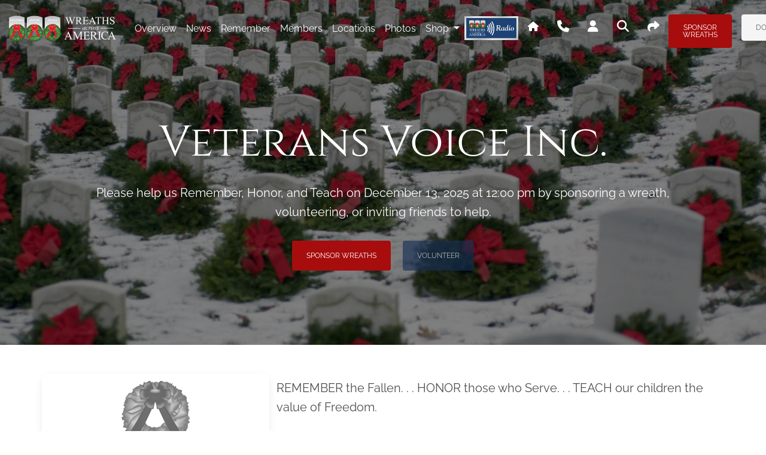

--- FILE ---
content_type: text/html; charset=utf-8
request_url: https://wreathsacrossamerica.org/pages/172734/Overview/?relatedId=0
body_size: 20713
content:
<!DOCTYPE html>
<html lang="en">
<head>
    <base href="/">
    
    <meta property="og:url" content="https://wreathsacrossamerica.org/pages/172734/Overview/?relatedId=0"/>
<meta property="og:type" content="site" />
<meta property="og:title" content="Check-out the Wreaths Across America Page that I Support!" />
<meta property="og:description" content="Wreaths Across America (&quot;WAA&quot;) coordinates wreath-laying ceremonies every December to &quot;Remember, Honor, and Teach&quot; about the sacrifices made by our veterans and their families. Please check out this page to learn how you can help by sponsoring Veterans Remembrance Wreaths or by joining us on December 19, 2026 at a participating location near you. #WreathsAcrossAmerica" />
<meta property="og:image" content="https://wreathsacrossamerica.org/asset/img/share/waam_overview.webp" />
<meta property="twitter:card" content="Join Me in Supporting #WreathsAcrossAmerica" />
<meta property="twitter:title" content="Check-out the Wreaths Across America Page that I Support!" />
<meta property="twitter:description" content="Wreaths Across America (&quot;WAA&quot;) coordinates wreath-laying ceremonies every December to &quot;Remember, Honor, and Teach&quot; about the sacrifices made by our veterans and their families. Please check out this page to learn how you can help by sponsoring Veterans Remembrance Wreaths or by joining us on December 19, 2026 at a participating location near you. #WreathsAcrossAmerica" />
<meta property="twitter:image" content="https://wreathsacrossamerica.org/asset/img/share/waam_overview.webp" />

    <script type='text/javascript'>var socialInfo = {"HomePage":{"Base":{"og:type":"site","og:title":"Learn about Wreaths Across America&apos;s Mission to Remember, Honor and Teach","og:description":"Each December on National Wreaths Across America Day, our mission to Remember, Honor and Teach is carried out by coordinating wreath-laying ceremonies at Arlington National Cemetery, as well as over 5,200 additional locations in all 50 U.S. states, at sea, and abroad. Help us by sponsoring Veterans Remembrance Wreaths or by joining us on December 19, 2026 at a participating location near you. #WreathsAcrossAmerica","og:image":"https://wreathsacrossamerica.org/asset/img/share/waa_home.webp","twitter:card":"Learn More About #WreathsAcrossAmerica","twitter:title":"Learn about Wreaths Across America&apos;s Mission to Remember, Honor and Teach","twitter:description":"Each December on National Wreaths Across America Day, our mission to Remember, Honor and Teach is carried out by coordinating wreath-laying ceremonies at Arlington National Cemetery, as well as over 5,200 additional locations in all 50 U.S. states, at sea, and abroad. Help us by sponsoring Veterans Remembrance Wreaths or by joining us on December 19, 2026 at a participating location near you. #WreathsAcrossAmerica","twitter:image":"https://wreathsacrossamerica.org/asset/img/share/waa_home.webp"},"Home":{"og:type":"site","og:title":"Learn about Wreaths Across America&apos;s Mission to Remember, Honor and Teach","og:description":"Each December on National Wreaths Across America Day, our mission to Remember, Honor and Teach is carried out by coordinating wreath-laying ceremonies at Arlington National Cemetery, as well as over 5,200 additional locations in all 50 U.S. states, at sea, and abroad. Help us by sponsoring Veterans Remembrance Wreaths or by joining us on December 19, 2026 at a participating location near you. #WreathsAcrossAmerica","og:image":"https://wreathsacrossamerica.org/asset/img/share/waa_home.webp","twitter:card":"Learn More About #WreathsAcrossAmerica","twitter:title":"Learn about Wreaths Across America&apos;s Mission to Remember, Honor and Teach","twitter:description":"Each December on National Wreaths Across America Day, our mission to Remember, Honor and Teach is carried out by coordinating wreath-laying ceremonies at Arlington National Cemetery, as well as over 5,200 additional locations in all 50 U.S. states, at sea, and abroad. Help us by sponsoring Veterans Remembrance Wreaths or by joining us on December 19, 2026 at a participating location near you. #WreathsAcrossAmerica","twitter:image":"https://wreathsacrossamerica.org/asset/img/share/waa_home.webp"},"Contact":{"og:type":"site","og:title":"Contact Wreaths Across America","og:description":"Contact Wreaths Across America. Call us, write to us, or fill out our form and our team will get back to you.","og:image":"https://wreathsacrossamerica.org/asset/img/share/waa_home.webp","twitter:card":"Learn More About #WreathsAcrossAmerica","twitter:title":"Contact Wreaths Across America","twitter:description":"Contact Wreaths Across America. Call us, write to us, or fill out our form and our team will get back to you.","twitter:image":"https://wreathsacrossamerica.org/asset/img/share/waa_home.webp"},"Invite":{"og:type":"site","og:title":"Learn about Wreaths Across America&apos;s Mission to Remember, Honor and Teach","og:description":"Each December on National Wreaths Across America Day, our mission to Remember, Honor and Teach is carried out by coordinating wreath-laying ceremonies at Arlington National Cemetery, as well as over 5,200 additional locations in all 50 U.S. states, at sea, and abroad. Help us by sponsoring Veterans Remembrance Wreaths or by joining us on December 19, 2026 at a participating location near you. #WreathsAcrossAmerica","og:image":"https://wreathsacrossamerica.org/asset/img/share/waa_home.webp","twitter:card":"Learn More About #WreathsAcrossAmerica","twitter:title":"Learn about Wreaths Across America&apos;s Mission to Remember, Honor and Teach","twitter:description":"Each December on National Wreaths Across America Day, our mission to Remember, Honor and Teach is carried out by coordinating wreath-laying ceremonies at Arlington National Cemetery, as well as over 5,200 additional locations in all 50 U.S. states, at sea, and abroad. Help us by sponsoring Veterans Remembrance Wreaths or by joining us on December 19, 2026 at a participating location near you. #WreathsAcrossAmerica","twitter:image":"https://wreathsacrossamerica.org/asset/img/share/waa_home.webp"},"Volunteer":{"og:type":"site","og:title":"Learn about Wreaths Across America&apos;s Mission to Remember, Honor and Teach","og:description":"Each December on National Wreaths Across America Day, our mission to Remember, Honor and Teach is carried out by coordinating wreath-laying ceremonies at Arlington National Cemetery, as well as over 5,200 additional locations in all 50 U.S. states, at sea, and abroad. Help us by sponsoring Veterans Remembrance Wreaths or by joining us on December 19, 2026 at a participating location near you. #WreathsAcrossAmerica","og:image":"https://wreathsacrossamerica.org/asset/img/share/waa_home.webp","twitter:card":"Learn More About #WreathsAcrossAmerica","twitter:title":"Learn about Wreaths Across America&apos;s Mission to Remember, Honor and Teach","twitter:description":"Each December on National Wreaths Across America Day, our mission to Remember, Honor and Teach is carried out by coordinating wreath-laying ceremonies at Arlington National Cemetery, as well as over 5,200 additional locations in all 50 U.S. states, at sea, and abroad. Help us by sponsoring Veterans Remembrance Wreaths or by joining us on December 19, 2026 at a participating location near you. #WreathsAcrossAmerica","twitter:image":"https://wreathsacrossamerica.org/asset/img/share/waa_home.webp"},"OurMission":{"og:type":"site","og:title":"The Mission | What Wreaths Across America Means","og:description":"The yearround mission of Wreaths Across America is to REMEMBER the fallen, HONOR those who serve and TEACH the next generations the value of freedom.","og:image":"https://wreathsacrossamerica.org/asset/img/share/waa_home.webp","twitter:card":"Learn More About #WreathsAcrossAmerica","twitter:title":"The Mission | What Wreaths Across America Means","twitter:description":"The yearround mission of Wreaths Across America is to REMEMBER the fallen, HONOR those who serve and TEACH the next generations the value of freedom.","twitter:image":"https://wreathsacrossamerica.org/asset/img/share/waa_home.webp"},"OurBoard":{"og:type":"site","og:title":"Wreaths Across America Board of Directors","og:description":"The Wreaths Across America board of directors is the governing structure of the national Wreaths Across America charity organization.","og:image":"https://wreathsacrossamerica.org/asset/img/share/waa_home.webp","twitter:card":"Learn More About #WreathsAcrossAmerica","twitter:title":"Wreaths Across America Board of Directors","twitter:description":"The Wreaths Across America board of directors is the governing structure of the national Wreaths Across America charity organization.","twitter:image":"https://wreathsacrossamerica.org/asset/img/share/waa_home.webp"},"OrganizationPartners":{"og:type":"site","og:title":"Wreaths Across America | Our Supporters","og:description":"Learn about companies and affiliated organizations supporting Wreaths Across America. Search for a group or individual raising funds and sponsorship near you.","og:image":"https://wreathsacrossamerica.org/asset/img/share/waa_home.webp","twitter:card":"Learn More About #WreathsAcrossAmerica","twitter:title":"Wreaths Across America | Our Supporters","twitter:description":"Learn about companies and affiliated organizations supporting Wreaths Across America. Search for a group or individual raising funds and sponsorship near you.","twitter:image":"https://wreathsacrossamerica.org/asset/img/share/waa_home.webp"},"OurPrograms":{"og:type":"site","og:title":"Wreaths Across America's Programs","og:description":"Wreaths Across America's special programs REMEMBER the fallen, HONOR those who serve, and TEACH future generations the value of freedom.","og:image":"https://wreathsacrossamerica.org/asset/img/share/waa_home.webp","twitter:card":"Learn More About #WreathsAcrossAmerica","twitter:title":"Wreaths Across America's Programs","twitter:description":"Wreaths Across America's special programs REMEMBER the fallen, HONOR those who serve, and TEACH future generations the value of freedom.","twitter:image":"https://wreathsacrossamerica.org/asset/img/share/waa_home.webp"}},"MiniSite":{"Base":{"og:type":"site","og:title":"Check-out the Wreaths Across America Page that I Support!","og:description":"Wreaths Across America (&quot;WAA&quot;) coordinates wreath-laying ceremonies every December to &quot;Remember, Honor, and Teach&quot; about the sacrifices made by our veterans and their families. Please check out this page to learn how you can help by sponsoring Veterans Remembrance Wreaths or by joining us on December 19, 2026 at a participating location near you. #WreathsAcrossAmerica","og:image":"https://wreathsacrossamerica.org/asset/img/share/waam_overview.webp","twitter:card":"Join Me in Supporting #WreathsAcrossAmerica","twitter:title":"Check-out the Wreaths Across America Page that I Support!","twitter:description":"Wreaths Across America (&quot;WAA&quot;) coordinates wreath-laying ceremonies every December to &quot;Remember, Honor, and Teach&quot; about the sacrifices made by our veterans and their families. Please check out this page to learn how you can help by sponsoring Veterans Remembrance Wreaths or by joining us on December 19, 2026 at a participating location near you. #WreathsAcrossAmerica","twitter:image":"https://wreathsacrossamerica.org/asset/img/share/waam_overview.webp"},"Overview":{"og:type":"site","og:title":"Check-out the Wreaths Across America Page that I Support!","og:description":"Wreaths Across America (&quot;WAA&quot;) coordinates wreath-laying ceremonies every December to &quot;Remember, Honor, and Teach&quot; about the sacrifices made by our veterans and their families. Please check out this page to learn how you can help by sponsoring Veterans Remembrance Wreaths or by joining us on December 19, 2026 at a participating location near you. #WreathsAcrossAmerica","og:image":"https://wreathsacrossamerica.org/asset/img/share/waam_overview.webp","twitter:card":"Join Me in Supporting #WreathsAcrossAmerica","twitter:title":"Check-out the Wreaths Across America Page that I Support!","twitter:description":"Wreaths Across America (&quot;WAA&quot;) coordinates wreath-laying ceremonies every December to &quot;Remember, Honor, and Teach&quot; about the sacrifices made by our veterans and their families. Please check out this page to learn how you can help by sponsoring Veterans Remembrance Wreaths or by joining us on December 19, 2026 at a participating location near you. #WreathsAcrossAmerica","twitter:image":"https://wreathsacrossamerica.org/asset/img/share/waam_overview.webp"},"NewsCards":{"og:type":"site","og:title":"See All Recent News About My Favorite Wreaths Across America Page","og:description":"One of the best places to learn about all the things that Wreaths Across America (&quot;WAA&quot;) does to &quot;Remember, Honor, and Teach&quot; about the sacrifices made by our veterans and their families is this WAA news page. Don&apos;t forget to sign-up for the weekly newsletter for more great reads about remembering and honoring our veterans. #WreathsAcrossAmerica","og:image":"https://wreathsacrossamerica.org/asset/img/share/waam_newssingle.webp","twitter:card":"News from #WreathsAcrossAmerica","twitter:title":"See All Recent News About My Favorite Wreaths Across America Page","twitter:description":"One of the best places to learn about all the things that Wreaths Across America (&quot;WAA&quot;) does to &quot;Remember, Honor, and Teach&quot; about the sacrifices made by our veterans and their families is this WAA news page. Don&apos;t forget to sign-up for the weekly newsletter for more great reads about remembering and honoring our veterans. #WreathsAcrossAmerica","twitter:image":"https://wreathsacrossamerica.org/asset/img/share/waam_newssingle.webp"},"NewsDetails":{"og:type":"site","og:title":"Check Out This News Article about Wreaths Across America","og:description":"I just read this great article about Wreaths Across America (&quot;WAA&quot;) and thought everyone else might enjoy it. If you don&apos;t know about WAA, this article is a great representation of the kinds of things we do to &quot;Remember, Honor, and Teach&quot; about the sacrifices made by our veterans and their families. #WreathsAcrossAmerica","og:image":"https://wreathsacrossamerica.org/asset/img/share/waam_news.webp","twitter:card":"Great Article from #WreathsAcrossAmerica","twitter:title":"Check Out This News Article about Wreaths Across America","twitter:description":"I just read this great article about Wreaths Across America (&quot;WAA&quot;) and thought everyone else might enjoy it. If you don&apos;t know about WAA, this article is a great representation of the kinds of things we do to &quot;Remember, Honor, and Teach&quot; about the sacrifices made by our veterans and their families. #WreathsAcrossAmerica","twitter:image":"https://wreathsacrossamerica.org/asset/img/share/waam_news.webp"},"Groups":{"og:type":"site","og:title":"Check Out the Local Groups Supporting My Location","og:description":"Wreaths Across America (&quot;WAA&quot;) coordinates wreath-laying ceremonies every December to &quot;Remember, Honor, and Teach&quot; about the sacrifices made by our veterans and their families. One thing that makes National Wreaths Across America Day on December 19, 2026 successful is all the support from our local sponsorship groups. Please check out our Groups page to see some of the groups that support us! #WreathsAcrossAmerica","og:image":"https://wreathsacrossamerica.org/asset/img/share/waam_groups.webp","twitter:card":"Groups supporting us #WreathsAcrossAmerica","twitter:title":"Check Out the Local Groups Supporting My Location","twitter:description":"Wreaths Across America (&quot;WAA&quot;) coordinates wreath-laying ceremonies every December to \"Remember, Honor, and Teach\" about the sacrifices made by our veterans and their families. One thing that makes National Wreaths Across America Day on December 19, 2026 successful is all the support from our local sponsorship groups. Please check out our Groups page to see some of the groups that support us! #WreathsAcrossAmerica","twitter:image":"https://wreathsacrossamerica.org/asset/img/share/waam_groups.webp"},"Photos":{"og:type":"site","og:title":"See Photos of Wreaths Across America&apos;s Events","og:description":"Wreaths Across America (&quot;WAA&quot;) coordinates wreath-laying ceremonies every December to &quot;Remember, Honor, and Teach&quot; about the sacrifices made by our veterans and their families, but our volunteers, fundraisers and local coordinators are busy throughout the year. Check out our photo albums to see how we&apos;re spreading the word about our mission to &quot;Remember, Honor, and Teach.&quot; #WreathsAcrossAmerica","og:image":"https://wreathsacrossamerica.org/asset/img/share/waam_photos.webp","twitter:card":"Great Pics from #WreathsAcrossAmerica","twitter:title":"See Photos of Wreaths Across America&apos;s Events","twitter:description":"Wreaths Across America (&quot;WAA&quot;) coordinates wreath-laying ceremonies every December to &quot;Remember, Honor, and Teach&quot; about the sacrifices made by our veterans and their families, but our volunteers, fundraisers and local coordinators are busy throughout the year. Check out our photo albums to see how we&apos;re spreading the word about our mission to &quot;Remember, Honor, and Teach.&quot; #WreathsAcrossAmerica","twitter:image":"https://wreathsacrossamerica.org/asset/img/share/waam_photos.webp"},"Remember":{"og:type":"site","og:title":"Remember Wall | Wreaths Across America's Memories","og:description":"Read the messages, stories, and memories written by supporters of Wreaths Across America supporters. Share a message on the Remember Wall.","og:image":"https://wreathsacrossamerica.org/asset/img/share/waam_memories.webp","twitter:card":"Read Tributes to Vets at #WreathsAcrossAmerica","twitter:title":"Remember Wall | Wreaths Across America's Memories","twitter:description":"Read the messages, stories, and memories written by supporters of Wreaths Across America supporters. Share a message on the Remember Wall.","twitter:image":"https://wreathsacrossamerica.org/asset/img/share/waam_memories.webp"},"RememberDetails":{"og:type":"site","og:title":"I Posted on Wreaths Across America&apos;s Memory Wall","og:description":"Wreaths Across America&apos;s Executive Director Karen Worcester reminds us that &quot;a person dies twice: once when they take their final breath, and later, the last time their name is spoken.&quot; WAA wants to ensure that our heroes are always honored and you can, too, by reading the tribute I posted, checking out messages of support from others, or by leaving a comment of your own. #WreathsAcrossAmerica","og:image":"https://wreathsacrossamerica.org/asset/img/share/waam_memoriessingle.webp","twitter:card":"I Posted a Tribute at #WreathsAcrossAmerica","twitter:title":"Wreaths Across America&apos;s Executive Director Karen Worcester reminds us that &quot;a person dies twice: once when they take their final breath, and later, the last time their name is spoken.&quot; WAA wants to ensure that our heroes are always honored and you can, too, by reading the tribute I posted, checking out messages of support from others, or by leaving a comment of your own. #WreathsAcrossAmerica","twitter:image":"https://wreathsacrossamerica.org/asset/img/share/waam_memoriessingle.webp"},"Locations":{"og:type":"site","og:title":"Wreaths Across America Locations","og:description":"Wreaths Across America day is observed across the country at local cemeteries and sites. Find information about Wreaths Across America cemetery locations.","og:image":"https://wreathsacrossamerica.org/asset/img/share/waam_location.webp","twitter:card":"Locations that we support #WreathsAcrossAmerica","twitter:title":"Wreaths Across America Locations","twitter:description":"Wreaths Across America day is observed across the country at local cemeteries and sites. Find information about Wreaths Across America cemetery locations.","twitter:image":"https://wreathsacrossamerica.org/asset/img/share/waam_location.webp"},"Members":{"og:type":"site","og:title":"See the Members of Our Wreaths Across America Group","og:description":"Wreaths Across America (&quot;WAA&quot;) coordinates wreath-laying ceremonies every December to &quot;Remember, Honor, and Teach&quot; about the sacrifices made by our veterans and their families. Click here to see all of our loyal and dedicated group members that help make National Wreaths Across America Day so special and don&apos;t forget to join us December 19, 2026! #WreathsAcrossAmerica","og:image":"https://wreathsacrossamerica.org/asset/img/share/waam_members.webp","twitter:card":"Help Me Support #WreathsAcrossAmerica","twitter:title":"See the Members of Our Wreaths Across America Group","twitter:description":"Wreaths Across America (&quot;WAA&quot;) coordinates wreath-laying ceremonies every December to &quot;Remember, Honor, and Teach&quot; about the sacrifices made by our veterans and their families. Click here to see all of our loyal and dedicated group members that help make National Wreaths Across America Day so special and don&apos;t forget to join us December 19, 2026! #WreathsAcrossAmerica","twitter:image":"https://wreathsacrossamerica.org/asset/img/share/waam_members.webp"}}}</script>

    <meta charset="utf-8" />
    <meta name="viewport" content="width=device-width, initial-scale=1.0" />
    <title>Overview - Wreaths Across America</title>
    <link rel="apple-touch-icon" sizes="180x180" href="/asset/favicon/apple-touch-icon.png">
    <link rel="icon" type="image/png" sizes="144x144" href="/asset/favicon/favicon-144x144.png">
    <link rel="icon" type="image/png" sizes="32x32" href="/asset/favicon/favicon-32x32.png">
    <link rel="icon" type="image/png" sizes="16x16" href="/asset/favicon/favicon-16x16.png">
    <!-- Material Icons -->
    <link href="https://fonts.googleapis.com/icon?family=Material+Icons" rel="stylesheet" />
    <script type="text/javascript">
        function initMap() {
            //intentionally blank
        }
    </script>
    <script async src="https://maps.googleapis.com/maps/api/js?loading=async&libraries=places&callback=initMap&key=AIzaSyB8_ZZH6iuLUTyth9rCr-riPMBIzDlK3hk"></script>
    
            <link href='https://api.mapbox.com/mapbox-gl-js/v3.9.4/mapbox-gl.css' rel='stylesheet' />
        <link rel="stylesheet" href="https://api.mapbox.com/mapbox-gl-js/plugins/mapbox-gl-geocoder/v5.0.3/mapbox-gl-geocoder.css" type="text/css" />
    <script type="text/javascript" src="/js/jquery.js?v=g1MobvA-KgLIJUTdfUqXKBXv8H8"></script>
    <link rel="stylesheet" href="/css/waa.css?v=QMMXextMTOKspkZWwneQjwmXN4g" />
        <!-- Google Tag Manager -->
        <script>
            window.addEventListener("initializeGTM", () => {
                (function (w, d, s, l, i) {
                    w[l] = w[l] || []; w[l].push({
                        'gtm.start':
                            new Date().getTime(), event: 'gtm.js'
                    }); var f = d.getElementsByTagName(s)[0],
                        j = d.createElement(s), dl = l != 'dataLayer' ? '&l=' + l : ''; j.async = true; j.src =
                            'https://www.googletagmanager.com/gtm.js?id=' + i + dl; f.parentNode.insertBefore(j, f);
                })(window, document, 'script', 'dataLayer', 'GTM-NVZHJ7F');
            });
           </script>
        <!-- End Google Tag Manager -->


</head>
<body class="page-overview">
    
            <!-- Google Tag Manager (noscript) -->
        <noscript>
            <iframe title="Google Tag Manager" src="https://www.googletagmanager.com/ns.html?id=GTM-NVZHJ7F" height="0" width="0" style="display:none;visibility:hidden"></iframe>
        </noscript>
        <!-- End Google Tag Manager (noscript) -->



    <header b-rhgzpvwdoh>
        <nav b-rhgzpvwdoh id="navbarMainNav" class="navbar navbar-expand-xl fixed-top navbar-scroll  ">
            <div b-rhgzpvwdoh class="container-fluid">
                
    <a class="navbar-brand py-3" href="pages/172734/overview/?relatedId=0">
        <img src="/asset/img/waa_logo_transparent_white.png" height="45" alt="WAA Logo" loading="lazy" />
    </a>

                <button b-rhgzpvwdoh class="navbar-toggler px-0" type="button" data-mdb-collapse-init data-mdb-target="#navbarNav" aria-controls="navbarExample3" aria-expanded="false"
                        aria-label="Toggle navigation">
                    <span b-rhgzpvwdoh class="fas fa-bars text-white"></span>
                </button>
                <div b-rhgzpvwdoh class="collapse navbar-collapse" id="navbarNav">
                    
        <ul class="navbar-nav me-auto ps-lg-0" style="padding-left: 0.15rem">
                <li class="nav-item active">
                    <a class="nav-link text-capitalize text-white" href=pages/172734/overview/?relatedId=0>overview</a>
                </li>
                <li class="nav-item ">
                    <a class="nav-link text-capitalize text-white" href=pages/172734/news/?relatedId=0>news</a>
                </li>
                <li class="nav-item ">
                    <a class="nav-link text-capitalize text-white" href=pages/172734/memories/?relatedId=0>remember</a>
                </li>
                <li class="nav-item ">
                    <a class="nav-link text-capitalize text-white" href=pages/172734/members/?relatedId=0>members</a>
                </li>
                <li class="nav-item ">
                    <a class="nav-link text-capitalize text-white" href=pages/172734/locations/?relatedId=0>locations</a>
                </li>
                <li class="nav-item ">
                    <a class="nav-link text-capitalize text-white" href=pages/172734/photos/?relatedId=0>photos</a>
                </li>
            <li>
                        <li class="nav-item dropdown position-static">
            <a class="nav-link dropdown-toggle text-white c-pointer" id="navbarDropdown-0" aria-expanded="false" data-mdb-display="static" data-mdb-dropdown-init>
                Shop
            </a>
            <div class="dropdown-menu w-100 mt-0" aria-labelledby="navbarDropdown-0" style="border-top-left-radius: 0;border-top-right-radius: 0;" data-mdb-popper="none">
                <div class="container">
                    <div class="row my-4">
                                <div class="col-md-6 col-lg-3 mb-3 mb-lg-0">
                                            <div class="list-group list-group-flush mb-3">
                                                    <p class="mb-0 list-group-item text-uppercase font-weight-bold bg-secondary bg-opacity-50 text-white">
                                                        Sponsorships
                                                    </p>
                                                            <a class="list-group-item list-group-item-action text-decoration-underline border-0" href="/Shop/Sponsorships?pageIds=172734,0" >About Sponsorships</a>
                                                            <a class="list-group-item list-group-item-action text-decoration-underline border-0" href="/Shop/Sponsorships?pageIds=172734,0#58DD3905-00BB-412B-A4E2-55A6DE817BBA" >Quick Sponsorships</a>
                                                            <a class="list-group-item list-group-item-action text-decoration-underline border-0" href="/Shop/Sponsorships?pageIds=172734,0#57A1D8C9-632B-4B07-B3A7-441441342236" >Sponsor with an Honor Card</a>
                                                            <a class="list-group-item list-group-item-action text-decoration-underline border-0" href="/Shop/Sponsorships?pageIds=172734,0#44EF549C-A70D-4BAC-902C-6BE37ED0D6DA" >Grave Specific</a>
                                                            <a class="list-group-item list-group-item-action text-decoration-underline border-0" href="/Shop/Sponsorships?pageIds=172734,0#A8C8E4A9-9CA3-4CD8-894F-8F84B2BBA8DA" >Wall Post</a>
                                                            <a class="list-group-item list-group-item-action text-decoration-underline border-0" href="/Shop/Sponsorships?pageIds=172734,0#54E843EF-E611-4717-8DD2-3CEDFF9D6BE4" >In Honor/Memory Of</a>
                                                            <a class="list-group-item list-group-item-action text-decoration-underline border-0" href="/Shop/Sponsorships?pageIds=172734,0#83042542-FFCA-4A21-9196-3A3E214F54E8" >Pairs</a>
                                            </div>
                                            <div class="list-group list-group-flush mb-3">
                                                    <p class="mb-0 list-group-item text-uppercase font-weight-bold bg-secondary bg-opacity-50 text-white">
                                                        Shippable Wreaths
                                                    </p>
                                                            <a class="list-group-item list-group-item-action text-decoration-underline border-0" href="/Shop/Product/674?pageIds=172734,0" >All Shippable Wreaths</a>
                                                            <a class="list-group-item list-group-item-action text-decoration-underline border-0" href="/Shop/Product/659?pageIds=172734,0" >Personal Veteran&#x27;s Wreath</a>
                                                            <a class="list-group-item list-group-item-action text-decoration-underline border-0" href="/Shop/Product/660?pageIds=172734,0" >Personal Veteran&#x27;s Wreath 12 Pack</a>
                                                            <a class="list-group-item list-group-item-action text-decoration-underline border-0" href="/Shop/Product/676?pageIds=172734,0" >Military Appreciation 36&quot; Wreath</a>
                                                            <a class="list-group-item list-group-item-action text-decoration-underline border-0" href="/Shop/Product/677?pageIds=172734,0" >DIY Wreath Kit</a>
                                            </div>
                                   
                                </div>
                                <div class="col-md-6 col-lg-3 mb-3 mb-lg-0">
                                            <div class="list-group list-group-flush mb-3">
                                                    <p class="mb-0 list-group-item text-uppercase font-weight-bold bg-secondary bg-opacity-50 text-white">
                                                        Memorabilia
                                                    </p>
                                                            <a class="list-group-item list-group-item-action text-decoration-underline border-0" href="/Shop/Category/show-my-support/memorabilia?pageIds=172734,0" >All Memorabilia</a>
                                                            <a class="list-group-item list-group-item-action text-decoration-underline border-0" href="/Shop/Category/show-my-support/memorabilia/collectables/?pageIds=172734,0" >Collectables</a>
                                                            <a class="list-group-item list-group-item-action text-decoration-underline border-0" href="/Shop/Category/show-my-support/memorabilia/drinkware/?pageIds=172734,0" >Drinkware</a>
                                                            <a class="list-group-item list-group-item-action text-decoration-underline border-0" href="/Shop/Category/show-my-support/memorabilia/coins/?pageIds=172734,0" >Coins</a>
                                                            <a class="list-group-item list-group-item-action text-decoration-underline border-0" href="/Shop/Category/show-my-support/memorabilia/totes-bags/?pageIds=172734,0" >Totes &amp; Bags</a>
                                                            <a class="list-group-item list-group-item-action text-decoration-underline border-0" href="/Shop/Category/show-my-support/memorabilia/patches-pins/?pageIds=172734,0" >Patches &amp; Pins</a>
                                                            <a class="list-group-item list-group-item-action text-decoration-underline border-0" href="/Shop/Category/show-my-support/memorabilia/decals-magnets/?pageIds=172734,0" >Decals, Magnets &amp; Window Clings</a>
                                            </div>
                                   
                                </div>
                                <div class="col-md-6 col-lg-3 mb-3 mb-lg-0">
                                            <div class="list-group list-group-flush mb-3">
                                                    <p class="mb-0 list-group-item text-uppercase font-weight-bold bg-secondary bg-opacity-50 text-white">
                                                        &#x410;pparel
                                                    </p>
                                                            <a class="list-group-item list-group-item-action text-decoration-underline border-0" href="/Shop/Category/show-my-support/apparel?pageIds=172734,0" >All Apparel</a>
                                                            <a class="list-group-item list-group-item-action text-decoration-underline border-0" href="/Shop/Category/show-my-support/apparel/youth/?pageIds=172734,0" >Youth</a>
                                                            <a class="list-group-item list-group-item-action text-decoration-underline border-0" href="/Shop/Category/show-my-support/apparel/hats/?pageIds=172734,0" >Hats</a>
                                                            <a class="list-group-item list-group-item-action text-decoration-underline border-0" href="/Shop/Category/show-my-support/apparel/volunteer/?pageIds=172734,0" >Volunteer</a>
                                                            <a class="list-group-item list-group-item-action text-decoration-underline border-0" href="/Shop/Category/show-my-support/apparel/shirts/?pageIds=172734,0" >Shirts</a>
                                                            <a class="list-group-item list-group-item-action text-decoration-underline border-0" href="/Shop/Category/show-my-support/apparel/crewnecks-sweatshirts/?pageIds=172734,0" >Crewnecks &amp; Sweatshirts</a>
                                                            <a class="list-group-item list-group-item-action text-decoration-underline border-0" href="/Shop/Category/show-my-support/apparel/bottoms/?pageIds=172734,0" >Bottoms</a>
                                                            <a class="list-group-item list-group-item-action text-decoration-underline border-0" href="/Shop/Category/show-my-support/apparel/outerwear/?pageIds=172734,0" >Outerwear</a>
                                                            <a class="list-group-item list-group-item-action text-decoration-underline border-0" href="/Shop/Category/show-my-support/apparel/womans/?pageIds=172734,0" >Women&#x27;s</a>
                                            </div>
                                   
                                </div>
                                <div class="col-md-6 col-lg-3 mb-3 mb-lg-0">
                                            <div class="list-group list-group-flush mb-3">
                                                    <p class="mb-0 list-group-item text-uppercase font-weight-bold bg-secondary bg-opacity-50 text-white">
                                                        Location &amp; Group Supplies
                                                    </p>
                                                            <a class="list-group-item list-group-item-action text-decoration-underline border-0" href="/Shop/Category/location-and-group-supplies/?pageIds=172734,0" >Location &amp; Group Supplies</a>
                                                            <a class="list-group-item list-group-item-action text-decoration-underline border-0" href="/Shop/Category/location-and-group-media/printables/?pageIds=172734,0" >Printables</a>
                                                            <a class="list-group-item list-group-item-action text-decoration-underline border-0" href="/Shop/Category/custom-printed-products/?pageIds=172734,0" >Custom Printed Products</a>
                                                            <a class="list-group-item list-group-item-action text-decoration-underline border-0" href="/Shop/Category/location-and-group-media/presentation-items/?pageIds=172734,0" >Presentation Items</a>
                                            </div>
                                            <div class="list-group list-group-flush mb-3">
                                                    <p class="mb-0 list-group-item text-uppercase font-weight-bold bg-secondary bg-opacity-50 text-white">
                                                        Merchandise
                                                    </p>
                                                            <a class="list-group-item list-group-item-action text-decoration-underline border-0" href="/Shop/Category/new-products/?pageIds=172734,0" >New Products</a>
                                                            <a class="list-group-item list-group-item-action text-decoration-underline border-0" href="/Shop/Category/show-my-support/popular-items/?pageIds=172734,0" >Popular Items</a>
                                                            <a class="list-group-item list-group-item-action text-decoration-underline border-0" href="/Shop/Category/show-my-support/clearance/?pageIds=172734,0" >Clearance</a>
                                                            <a class="list-group-item list-group-item-action text-decoration-underline border-0" href="/Shop/Category/show-my-support/themed-items/?pageIds=172734,0" >Themed Items</a>
                                                            <a class="list-group-item list-group-item-action text-decoration-underline border-0" href="/Shop/Category/supplies/?pageIds=172734,0" >Supplies</a>
                                            </div>
                                   
                                </div>
                    </div>
                </div>
            </div>
        </li>

            </li>
            <li>
                <span data-mdb-tooltip-init title="Click to Play WAA Radio" class="nav-waam-radio">
                    <img class="waa-radio-logo" src="/asset/img/WAA_Radio_Logo.webp" alt="WAA RAdio Logo" />
                </span>
            </li>
    </ul>


                    <div b-rhgzpvwdoh>
                        <div b-rhgzpvwdoh class="input-group">
                            
    <a class="nav-link text-white p-3" href="/" data-mdb-tooltip-init title="Go To WAA's Main Site"><span class="fa-solid fa-house"></span></a>

                                <span b-rhgzpvwdoh class="nav-link text-white p-3" data-mdb-tooltip-init title="Contact">
                                    
    <span class="fa-solid fa-phone fa-lg" data-mdb-modal-init data-mdb-target="#contactModal"></span>

                                </span>
                            
    <a class="nav-link text-white p-3 login-popover c-pointer" tabindex="1"><span class="fa-solid fa-user fa-lg"></span></a>
<span class="nav-link text-white p-3" data-mdb-tooltip-init title="Search">
    <span class="fa-solid fa-magnifying-glass fa-lg" data-mdb-modal-init data-mdb-target="#searchModal"></span>
</span>
<a class="nav-link text-white p-3 share-popover c-pointer" tabindex="1"><span class="fa-solid fa-share fa-lg"></span></a>

                                <span b-rhgzpvwdoh class="pt-1">
                                    
    <span class="d-flex pt-1">
            <span id="cart-item-wrapper">    <a id="cartIconWrapper" class="nav-link text-white p-3 d-none" style="margin-top: -0.25rem;" href="/Shop/Cart">
        <span class="position-relative">
            <span class="fa-solid fa-cart-shopping fa-lg"></span>
            <span id="cart-total" class="position-absolute top-0 start-100 translate-middle badge rounded-pill bg-primary">0</span>
        </span>
    </a>
    <div id="donateBtnBasicWrapper" >
        
        <a class="btn btn-primary py-3 px-4" href="/Shop/Product/597?tid=C1EB7DEE-6672-4297-A017-7ECF33C5D252&pageIds=172734,0" disabled>Sponsor Wreaths</a>

    </div>
</span>
        <span class="mx-sm-3">
            
    <a class="btn btn-light py-3 px-4" href="/Shop/Product/649?tid=347D2313-EB79-4929-A9FB-9B1DEF152BB8&amp;vw=don">Donate</a>

        </span>
    </span>

                                </span>
                        </div>
                    </div>
                    
                </div>
            </div>
            <script>
                var navbar = document.getElementById('navbarNav');
                var navWrapper = document.getElementById('navbarMainNav');
                navbar.addEventListener('show.bs.collapse', function () {
                    navWrapper.classList.add("navbar-mobile-opened");
                });
                navbar.addEventListener('hidden.bs.collapse', function () {
                    navWrapper.classList.remove("navbar-mobile-opened");
                });
            </script>
        </nav>
            <section b-rhgzpvwdoh class="">
                
        <div id="intro" class="text-center bg-image focusSectionBanner" style="background-image: url('https://wreathsblob.blob.core.windows.net/processed/7cb93663-ad56-430c-b14d-af9d0d2925c3_1400.jpg');height: 80vh;background-position:">
    <div class="mask" style="background-color: rgba(0, 0, 0, 0.5);">
        <div class="d-flex justify-content-center align-items-center h-100 mt-4">
            <div class="text-white">
                <div class="banner-title display-3 font-weight-bold my-4 mx-auto col-md-9">Veterans Voice Inc.</div>
                <div class="banner-subtitle lead mb-4 pb-2 mx-auto col-md-9">Please help us Remember, Honor, and Teach on December 13, 2025 at 12:00 pm by sponsoring a wreath, volunteering, or inviting friends to help.</div>
                            <span class="m-2">
        <a class="btn btn-primary py-3 px-4" href="/Shop/Product/597?tid=09698E4A-4448-47E3-8F0D-CED1D2E7C7D8&pageIds=172734,0" disabled>Sponsor Wreaths</a>
</span>
                            <span class="m-2"><button type="button" class="btn btn-secondary bg-secondary text-white py-3 px-4 shadow-0" data-mdb-modal-init data-mdb-target="#volunteerModal" disabled>Volunteer</button></span>
            </div>
        </div>
    </div>
</div>
            <section class="position-relative">
        <div class="banner-logo focusSectionLogo">&nbsp;</div>
    </section>

    
            </section>
    </header>
    <main b-rhgzpvwdoh class="">
        
    
<div class="container my-5 lead">
    <section class="mb-5 text-center">
        <div class="row">
            <div class="card col-lg-4 mb-4 mb-lg-0">
                <div class="card-header border-bottom-0">
                    <div class="bg-image hover-zoom hover-overlay text-center">
                        <img class="img-fluid" src="/asset/img/gauge/wreath_00.png" alt="Stats Gauge">
                    </div>
                </div>
                <div class="card-body">
                    <h4 class="card-title" data-template="card-title">Results</h4>
                    <h6 class="category text-gray">2026 So Far</h6>
                    <div class="text-muted" data-template="wreaths-statistics">
                        <center>0 Wreaths so Far</center>
                    </div>
                </div>
            </div>
            <div class="col-lg-8 focusSectionSummary bg-white">
                <h2 class="title" data-template="title"></h2>
                <div class="big description" style="text-align: left; overflow-wrap: break-word;word-wrap: break-word;" data-template="content">
                    <p>REMEMBER the Fallen. . . HONOR those who Serve. . . TEACH our children the value of Freedom.</p>
<p>Welcome to Veterans Voice Inc.'s Wreaths Across America Page.</p>
<p>On December 13, 2025 at 12:00 pm, Veterans Voice Inc. will be helping to Remember and Honor our veterans by laying veteran’s wreaths on the graves of our country's military members.</p>
<p>Please help us honor and remember as many fallen heroes as possible by sponsoring veteran’s wreaths, volunteering on Wreaths Day, or inviting your family and friends to attend with you.</p>
<p>You may sponsor one of many locations by doing the following:</p>
<ol>
  <li>Select "Sponsor Wreaths."</li>
  <li>Select "Location to Support." There is a drop-down menu on the right of "Massachusetts National Cemetery at Bourne."</li>
  <li>Scroll through the list to select your location of choice.</li>
  <li>If a participating cemetery you would like to support is not listed, scroll to the bottom of the list and select "choose another cemetery to support." You will enter that cemetery name, and your sponsorship will count towards our goal.</li>
</ol>
<p>To Volunteer:</p>
<ol>
  <li>Select "Volunteer."</li>
  <li>Select a location to volunteer. If the cemetery is not listed, select "Lookup by Cemetery Name" OR " Lookup by City or Postal Code."</li>
  <li>Complete Registration.</li>
</ol>
<p>Thank you so much for supporting Veterans Voice Inc. and Wreaths Across America!</p>
                </div>
            </div>
        </div>
    </section>
</div>
<section class="mb-5">
    <div class="bg-image bg-fixed text-center parallax-height parallax-height-mobile-big focusSectionButtons" style="background-image: url(&quot;https://wreathsblob.blob.core.windows.net/processed/305c733a-10f6-4fac-9d89-d569847e2704_1400.jpg&quot;);">
        <div class="mask d-flex align-items-center" style="background-color: rgba(0, 0, 0, 0.7);">
            <div class="container my-4">
                <div class="row justify-content-center">
                        <div class="col-lg-4">
                            <span class="fa-solid fa-gift text-danger fa-xl mb-4"></span>
                            <h4 class="title text-white mb-4">Sponsor Wreaths</h4>
                            <div class="text-white mb-4">
                                Click "Sponsor Wreaths" to sponsor a wreath and help us reach our goal of honoring every veteran at the cemetery.
                            </div>
                            <p>
                                    
        <a class="btn btn-primary " href="/Shop/Product/597?tid=5D5AC422-B00C-4E95-99B7-32D05EC480CC&pageIds=172734,0" disabled>Sponsor Wreaths</a>

                            </p>
                        </div>

                        <div class="col-lg-4">
                            <span class="fa-solid fa-hand text-white fa-xl mb-4"></span>
                            <h4 class="title text-white mb-4">Volunteer</h4>
                            <div class="text-white mb-4">
                                Click here if you would like to participate in the wreath laying ceremony on Wreaths Day at the cemetery.
                            </div>
                            <p><button type="button" class="btn btn-secondary bg-secondary text-white shadow-0" data-mdb-modal-init data-mdb-target="#volunteerModal" disabled>Volunteer</button></p>
                        </div>
                    <div class="col-lg-4">
                        <span class="fa-solid fa-user-group text-white fa-xl mb-4"></span>
                        <h4 class="title text-white mb-4">Invite</h4>
                        <div class="text-white mb-4">
                            Click here to spread the word encourage your friends to sponsor, volunteer or keep up with our news.
                        </div>
                        <p><button type="button" class="btn btn-light" data-mdb-modal-init data-mdb-target="#inviteModal" disabled>Invite</button></p>
                    </div>
                </div>
            </div>
        </div>
    </div>
</section>
<div class="container my-5 lead">
    <section class="mb-5 text-center">
                <div class="position-relative"><div id="309D6376-5076-4B7A-96F4-028A7E822730" class="position-absolute" style="top:-7rem"></div></div>

        <div class="row mb-4 card-deck-wrapper grid_card_wrapper">
                <div class="col-lg-4 mb-4 mb-lg-0 p-2">
                    <div class="card h-100">
                        <div class="card-header border-bottom-0">
                                <div class="bg-image hover-zoom hover-overlay text-center" style="background-image: url(&quot;https://wreathsblob.blob.core.windows.net/processed/f71f76c8-7e32-4761-b495-3f16d69ec767_350.jpg&quot;); min-height: 200px;background-size: contain"> </div>
                        </div>
                        <div class="card-body pt-3">
                                <h4 class="text-center mb-4">Karen Worcester's November Message</h4>
                                <p class="card-text">More than 700 new locations will participate on December 13!</p>
                        </div>
                        <div class="card-footer border-top-0">
                            <div class="d-flex w-100 justify-content-center">
                                        <div class="mb-2">
                                                    <a rel="noopener" href="pages/172734/News/1453/?relatedId=0" class="btn btn-primary m-1">
                                                        View
                                                    </a>
                                        </div>
                            </div>
                        </div>
                    </div>
                </div>
                <div class="col-lg-4 mb-4 mb-lg-0 p-2">
                    <div class="card h-100">
                        <div class="card-header border-bottom-0">
                                <div class="bg-image hover-zoom hover-overlay text-center" style="background-image: url(&quot;https://wreathsblob.blob.core.windows.net/processed/e0bdfee2-f0f5-4c24-91e3-9c1c9c463739_350.jpg&quot;); min-height: 200px;background-size: contain"> </div>
                        </div>
                        <div class="card-body pt-3">
                                <h4 class="text-center mb-4">AI  Literacy and Guardrails: Building Stability and Support for Military-Connected Students</h4>
                                <p class="card-text">As artificial intelligence (AI) continues to evolve, its integration into education presents both exciting opportunities and important responsibilities, especially those supporting military-connected students.</p>
                        </div>
                        <div class="card-footer border-top-0">
                            <div class="d-flex w-100 justify-content-center">
                                        <div class="mb-2">
                                                    <a rel="noopener" href="pages/172734/News/1408/?relatedId=0" class="btn btn-primary m-1">
                                                        View
                                                    </a>
                                        </div>
                            </div>
                        </div>
                    </div>
                </div>
                <div class="col-lg-4 mb-4 mb-lg-0 p-2">
                    <div class="card h-100">
                        <div class="card-header border-bottom-0">
                        </div>
                        <div class="card-body pt-3">
                                <p class="card-text">478 recent news items exist. Click "View All News" to see them all.</p>
                        </div>
                        <div class="card-footer border-top-0">
                            <div class="d-flex w-100 justify-content-center">
                                        <div class="mb-2">
                                                    <a rel="noopener" href="social/veteransvoiceradio-VeteransVoiceInc?Sid=172734|0|0|3" class="btn btn-primary m-1">
                                                        See All News
                                                    </a>
                                        </div>
                            </div>
                        </div>
                    </div>
                </div>
        </div>

    </section>
</div>
    <section class="mb-5">
            <div class="bg-image bg-fixed text-center parallax-min-height" style="background-image: url(&quot;https://wreathsblob.blob.core.windows.net/processed/305c733a-10f6-4fac-9d89-d569847e2704_1400.jpg&quot;);">
                <div class="mask d-flex align-items-center" style="background-color: rgba(0, 0, 0, 0.7);">&nbsp;</div>
                <div class="d-flex align-items-center position-relative">
                    <div class="container my-4">
                            <div class="position-relative"><div id="B550ADDA-05B6-47C4-A2B3-BE803D860168" class="position-absolute" style="top:-7rem"></div></div>

        <div class="row mb-4 card-deck-wrapper grid_card_wrapper">
                <div class="col-lg-4 mb-4 mb-lg-0 p-2">
                    <div class="card h-100">
                        <div class="card-header border-bottom-0">
                        </div>
                        <div class="card-body pt-3">
                                <h4 class="text-center mb-4"><i class="material-icons" data-template="memories-icon">account_balance</i><br /><strong>In Memoriam</strong><br /><em> by Jennie B.</em> for <strong>Donald Luongo Sr.</strong>, Army, Honored by Massachusetts National Cemetery at Bourne<br /><br /></h4>
                                <p class="card-text">
 Always on our minds and in our hearts.
Thank you for your Service to our Country</p>
                        </div>
                        <div class="card-footer border-top-0">
                            <div class="d-flex w-100 justify-content-center">
                            </div>
                        </div>
                    </div>
                </div>
        </div>

                    </div>
                </div>
            </div>

    </section>
<div class="container my-5 lead">
        <section class="mb-4">
            <script>
    window.map = {};

                        window.map.lat = '41.67355';
                        window.map.lng= '-70.58392';
                        window.map.notes = '<b>Ceremony On:</b><br>December 13, 2025 at 12:00 pm';
                        document.addEventListener('DOMContentLoaded', () => {
                                let addrParts = document.querySelector('span[data-template="location-address"]').innerHTML.split('<br>');
                                let firstBoldIndex = addrParts.findIndex(x => x.startsWith('<b>'));
                                if (firstBoldIndex == -1) {
                                        firstBoldIndex = 0;
                                }
                                let emptyIndex = addrParts.findIndex(x => x == '');
                                window.map.ceremonyAddress = addrParts.slice(firstBoldIndex + 1, emptyIndex == -1 ? undefined : emptyIndex).join('<br>');
                        });
                </script>
    <div class="map-wrapper position-relative"><div data-template="map-container" class="map-container mapboxgl-map" id="map"></div></div>
<ul class="nav nav-tabs mb-3" id="ceremony-tabs" role="tablist">
    <li class="nav-item" role="presentation">
        <a class="nav-link active"
           id="ceremony-tabs-tab-1"
           data-mdb-tab-init
           href="#ceremony-tabs-tabs-1"
           role="tab"
           aria-controls="ceremony-tabs-tabs-1"
           aria-selected="true">Location Information</a>
    </li>
    <li class="nav-item" role="presentation">
        <a class="nav-link"
           id="ceremony-tabs-tab-2"
           data-mdb-tab-init
           href="#ceremony-tabs-tabs-2"
           role="tab"
           aria-controls="ceremony-tabs-tabs-2"
           aria-selected="false">Directions to Cemetery</a>
    </li>
    <li class="nav-item" role="presentation">
        <a class="nav-link"
           id="ceremony-tabs-tab-3"
           data-mdb-tab-init
           href="#ceremony-tabs-tabs-3"
           role="tab"
           aria-controls="ceremony-tabs-tabs-3"
           aria-selected="false">Parking Instructions</a>
    </li>
    <li class="nav-item" role="presentation">
        <a class="nav-link"
           id="ceremony-tabs-tab-4"
           data-mdb-tab-init
           href="#ceremony-tabs-tabs-4"
           role="tab"
           aria-controls="ceremony-tabs-tabs-4"
           aria-selected="false">Ceremony and Volunteer Information</a>
    </li>
</ul>
<div class="tab-content position-relative" id="ceremony-tabs-content">
    <div class="tab-pane fade show active focusSectionCeremonyInfoLocation position-relative"
         id="ceremony-tabs-tabs-1"
         role="tabpanel"
         aria-labelledby="ceremony-tabs-tab-1">
        <h3 class="mb-4">Location Information</h3>
            <div><span data-template="location-address">MANCBO - Massachusetts National Cemetery at Bourne<br />Connery Ave<br />Bourne, MA 02532, United States<br /><a href="pages/16175/Overview/?relatedId=172734">Click here for the Massachusetts National Cemetery at Bourne Page</a></span></div>
            <div class="my-3">
                <div><span class="fw-bold">Veteran Graves:&nbsp;</span><span data-template="v-graves">57,000</span></div>
                <div><span class="fw-bold">Coverage Goal:&nbsp;</span><span data-template="coverage-goal">57,000</span></div>
                <div><span class="fw-bold">Wreaths So Far:&nbsp;</span><span data-template="w-sofar">697</span></div>
            </div>
            <div><span class="fw-bold">Ceremony On:&nbsp;</span><span data-template="ceremony-on">December 13, 2025 at 12:00 pm</span></div>
            <div style="display: none !important"><span class="fw-bold">Ceremony At:&nbsp;</span><span data-template="ceremony-at"></span></div>
                <div><span class="fw-bold">Wreath Placement:&nbsp;</span><span data-template="placement-details">Immediately Following Ceremony</span></div>
                <div><span class="fw-bold">Wreath Clean Up:&nbsp;</span><span data-template="wreath-clean-up">January 10, 2026 at 10:00 AM</span></div>
            <p></p>
            <p>
            </p>
                <div><span class="fw-bold">Location Coordinator:&nbsp;</span><span data-template="coordinator">Dennis Mills, Michael Walsh, Lorrie Moran</span></div>
            <p></p>
    </div>
    <div class="tab-pane fade focusSectionCeremonyInfoDirections position-relative" id="ceremony-tabs-tabs-2" role="tabpanel" aria-labelledby="ceremony-tabs-tab-2">
        <h3 class="mb-4">Directions to Cemetery</h3>
<p>Navigation systems do an adequate job finding the cemetery. When you arrive, please follow the people and signs to the site of the ceremony itself.</p>    </div>
    <div class="tab-pane fade focusSectionCeremonyInfoParking position-relative" id="ceremony-tabs-tabs-3" role="tabpanel" aria-labelledby="ceremony-tabs-tab-3">
        <h3 class="mb-4">Parking Instructions</h3>
<span style="color: rgb(128, 128, 128); white-space: pre-line;">There is plenty of parking at this cemetery, so feel free to park in any available spot.</span>    </div>
    <div class="tab-pane fade focusSectionCeremonyInfoCeremony position-relative" id="ceremony-tabs-tabs-4" role="tabpanel" aria-labelledby="ceremony-tabs-tab-4">
        <h3 class="mb-4">Ceremony and Volunteer Information</h3>
<p>We are happy that you are willing to help with our Wreath Across America ceremony at Massachusetts National Cemetery at Bourne.&nbsp;Please do not forget to register to volunteer! That way you will get all updates about the cemetery itself.<br /><br />Here are some things to remember about the ceremony:</p><ul><li>Everyone of all ages and backgrounds is welcome.</li><li>Please help ensure that all participants get the opportunity to place a wreath.</li><li>Please follow the location coordinators instructions on where to place wreaths, as well as "how" they should be placed.</li><li>We especially appreciate volunteers willing to help clean-up. Please check in with the location coordinator if you are interested in helping with the clean-up.</li></ul><p>The most important thing to remember is to have a wonderful experience participating in the ceremony and thank you so much for help Wreaths achieve our mission to remember, honor and teach.</p>    </div>
</div>

        </section>
    <section class="mb-4">
                <div class="position-relative"><div id="51A21FCD-6BD9-4DBF-8B9F-CFF752347093" class="position-absolute" style="top:-7rem"></div></div>
    <h3 class="text-center sect-title">Our Locations</h3>

        <div class="row mb-4 card-deck-wrapper grid_card_wrapper">
                <div class="col-lg-4 mb-4 mb-lg-0 p-2">
                    <div class="card h-100">
                        <div class="card-header border-bottom-0">
                                <div class="bg-image hover-zoom hover-overlay text-center" style="background-image: url(&quot;https://wreathsblob.blob.core.windows.net/processed/4ace74fe-e100-4368-b064-a1d2c65cd951_350.jpg&quot;); min-height: 200px;background-size: contain"> </div>
                        </div>
                        <div class="card-body pt-3">
                                <h4 class="text-center mb-4">MANCBO - Massachusetts National Cemetery at Bourne</h4>
                                <p class="card-text">Welcome to WAA Massachusetts National Cemetery in Bourne, and thank you deeply for helping us with our goal to honor as many veterans as possible on Wreaths Across America Day. Due to COVID there will be no official ceremony this year, and our wreath delivery will be spread out over 4 days, starting on Dec 16th, and continue delivering the next 3 days ending on the 19th. Please click "View" to learn more about our effort or to volunteer to help or click "Sponsor" to purchase wreaths that will be laid on the graves of our fallen heroes by our loyal volunteers.</p>
                        </div>
                        <div class="card-footer border-top-0">
                            <div class="d-flex w-100 justify-content-center">
                                        <div class="mb-2">
                                                    <a rel="noopener" href="pages/16175/Overview/?relatedId=172734" class="btn btn-primary m-1">
                                                        View
                                                    </a>
                                        </div>
                                        <div class="mb-2">
                                                    <a rel="noopener" href="pages/16175/Sponsorships?relatedId=172734" class="btn btn-primary m-1">
                                                        Sponsor
                                                    </a>
                                        </div>
                            </div>
                        </div>
                    </div>
                </div>
        </div>

    </section>
</div>


    </main>
    <footer b-rhgzpvwdoh id="footer" class="bg-dark text-center text-white">
            <div b-rhgzpvwdoh class="container p-4">
                
        <section class="mb-4">
    <img class="mx-auto w-50" alt="Logo" src="/asset/img/waa_logo_long_transparent_white.png">
</section>
<section class="mb-4">
    <p>
        Our Mission: Remember the fallen, Honor those who serve, and Teach the next generation the value of freedom.
    </p>
</section>
<hr class="mb-4" />
<section>
    <div class="row justify-content-center">
            <div class="col-xl-2 col-md-6 px-2">
                    
        <a class="text-white c-pointer" href="/Shop/Product/597?tid=1F4D6B35-4424-44B6-BB8E-4C6F065E7FB0&pageIds=172734,0" disabled>Sponsor Wreaths</a>

            </div>
            <div class="col-xl-2 col-md-6 px-2">
                <a class="text-white c-pointer" data-mdb-modal-init data-mdb-target="#volunteerModal" disabled>Volunteer</a>
            </div>
        <div class="col-xl-2 col-md-6 px-2">
            <a class="text-white c-pointer" data-mdb-modal-init data-mdb-target="#inviteModal" disabled>Invite</a>
        </div>
        <div class="col-xl-2 col-md-6 px-2">
            <a class="text-white" href="/Shop">Shop</a>
        </div>
            <div class="col-xl-2 col-md-6 px-2">
                <a class="text-white c-pointer" data-mdb-modal-init data-mdb-target="#contactModal">Contact</a>
            </div>
        <div class="col-xl-2 col-md-6 px-2">
            <a class="text-white login-popover c-pointer" tabindex="0">Log In</a>
        </div>
    </div>
</section>
<hr class="mb-4" />
    
                <section b-rhgzpvwdoh class="mb-4">
                    
        
<a target="_blank" rel="noopener" class="btn btn-secondary btn-floating m-1" data-template="sharing_socials" href="https://www.facebook.com/WAAHQ">
    <span class="fa-brands fa-facebook-f"> </span>
</a>
<a target="_blank" rel="noopener" class="btn btn-secondary btn-floating m-1" data-template="sharing_socials" href="https://twitter.com/WreathsAcross">
    <span class="fa-brands fa-x-twitter"> </span>
</a>
<a target="_blank" rel="noopener" class="btn btn-secondary btn-floating m-1" data-template="sharing_socials" href="https://www.linkedin.com/company/wreaths-across-america">
    <span class="fab fa-linkedin"> </span>
</a>
<a target="_blank" rel="noopener" class="btn btn-secondary btn-floating m-1" data-template="sharing_socials" href="https://www.instagram.com/wreathsacrossamerica/">
    <span class="fab fa-instagram"> </span>
</a>
<a target="_blank" rel="noopener" class="btn btn-secondary btn-floating m-1" data-template="sharing_socials" href="https://www.youtube.com/channel/UCg8qaE2Kwt4U8x5CwsyFXYA">
    <span class="fab fa-youtube"> </span>
</a>
    
                </section>
                <section b-rhgzpvwdoh class="mb-4">
                    <div class="footer-logos-wrapper">
    <a href=https://www.guidestar.org/profile/shared/65ace5b4-e2e9-4d7d-b8a5-9b4e4a40c39e target="_blank" rel="noopener">
        <div class="footer-logo-container mx-2" style="background-image:url('https://widgets.guidestar.org/TransparencySeal/8553645')"></div>
    </a>
    <a href="//www.securitymetrics.com/site_certificate?id=1796093&tk=96511cb88446d8490bce92372926d74a"
       target="_blank" rel="noopener noreferrer">
        <div class="bg-white footer-logo-container mx-2" style=" background-image: url('https://www.securitymetrics.com/portal/app/ngsm/assets/img/GreyContent_PCI_Validation_White_Sqr.png')"></div>
    </a>
</div>
                </section>
            </div>
            <div b-rhgzpvwdoh class="container-fluid" style="background-color: rgba(0, 0, 0, 0.2);">
                <div b-rhgzpvwdoh class="row">
                    <div b-rhgzpvwdoh class="col-md-6 p-3">
                        <h6 b-rhgzpvwdoh class="text-white text-center">
                            Wreaths Across America<br b-rhgzpvwdoh />
                            (P) 4 Point Street | (M): PO BOX 249<br b-rhgzpvwdoh />
                            Columbia Falls, ME 04623<br b-rhgzpvwdoh />
                            © 2010 - 2026<br b-rhgzpvwdoh />
                            <a b-rhgzpvwdoh href="/About/PrivacyPolicy">Privacy Policy</a>
                        </h6>
                    </div>
                    <div b-rhgzpvwdoh class="col-md-6 p-3">
                        <h6 b-rhgzpvwdoh class="text-white text-center">
                            <a b-rhgzpvwdoh href="mailto:helpdesk@wreathsacrossamerica.org">helpdesk@wreathsacrossamerica.org</a><br b-rhgzpvwdoh />
                            Museum Tour Hours: Monday - Saturday, 9a-3p<br b-rhgzpvwdoh />
                            Customer Operations Hours: M-F, 730a-830p et & Saturday from 10a-6p et.
                        </h6>
                    </div>
                </div>
            </div>
    </footer>

    
        <div class="d-none">
            
<script>
    if (!window.DynamicPage) { window.DynamicPage = {}; }
    window.DynamicPage.generalData = {
        cardType: 1,
        pageId: 172734,
        pageRelatedIds: '0',
        parentViewName: '',
        isMinisitePage: true
    };
    window.DynamicPage.PagerData = {
        pageItems: 12,
        totalCount: 0,
        currentPage: 1
    };
    window.DynamicPage.SearchOrderData = {
        searchString: ""
    };
</script>
            <div class="template-prototype">
    <div data-template="searchFilter" class="search-filter mb-3">
        <div data-template="searchFilterForm">
            <div class="input-group input-group-lg" data-template="searchInput">
                <input type="text" class="form-control" placeholder="Type Your Search" aria-label="Type Your Search" aria-describedby="search-button-addon2">
                <button class="btn btn-primary px-4 py-0" type="button" id="search-button-addon2" data-template="search-button">Search</button>
            </div>
        </div>
    </div>
</div>
            <div class="template-prototype">
    <section class="text-center" data-template="pager">
        <ul class="pagination justify-content-center pagination-lg">
            <li data-template="page-link-li" class="page-item"><a data-template="page-link" class="page-link"></a></li>
        </ul>
    </section>
</div>
        </div>
    <div data-template="contact">
    <div class="modal fade" id="contactModal" tabindex="-1" aria-labelledby="contactModalLabel" aria-hidden="true">
        <div class="modal-dialog">
            <div class="modal-content">
                <div class="modal-header">
                    <h5 class="modal-title" id="contactModalLabel">Contact</h5>
                    <button type="button" class="btn-close" data-mdb-dismiss="modal" aria-label="Close"></button>
                </div>
                <div class="modal-body">
<form action="/pages/172734/Overview/?relatedId=0" id="contactForm" method="post">                        <div class="input-group">
                            <span class="input-group-addon mx-2">
                                <span class="fa-regular fa-face-smile"></span>
                            </span>
                            <div class="form-group is-empty w-100">
                                <span class="text-danger field-validation-valid" data-valmsg-for="name" data-valmsg-replace="true"></span>
                                <input class="form-control text-box single-line" data-val="true" data-val-required="The name field is required." id="name" name="name" placeholder="Your Name" type="text" value="" /> <br />
                            </div>
                        </div>
                        <div class="input-group">
                            <span class="input-group-addon mx-2">
                                <span class="fa-regular fa-envelope"></span>
                            </span>
                            <div class="form-group is-empty w-100">
                                <span class="text-danger field-validation-valid" data-valmsg-for="email" data-valmsg-replace="true"></span>
                                <input class="form-control text-box single-line" data-val="true" data-val-regex="E-mail is not valid" data-val-regex-pattern="^[a-zA-Z0-9_\.-]&#x2B;@([a-zA-Z0-9-]&#x2B;\.)&#x2B;[a-zA-Z]{2,6}$" data-val-required="The email field is required." id="email" name="email" placeholder="Your Email" type="text" value="" /> <br />
                            </div>
                        </div>
                        <div class="input-group mb-4">
                            <span class="input-group-addon mx-2">
                                <span class="fa-regular fa-square-check"></span>
                            </span>
                            <div class="form-group is-empty ctm-selectpicker w-100">
                                <label class="light" for="Department">Department:</label>
                                <select class="form-control selectpicker" data-style="btn btn-selectpicker" id="department" name="department">
                                        <option value="General Inquiry">General Inquiry</option>
                                        <option value="Customer Service">Customer Service</option>
                                        <option value="Radio">Radio</option>
                                        <option value="Finance">Finance</option>
                                        <option value="Fundraising &amp; Locations">Fundraising &amp; Locations</option>
                                        <option value="Special Events">Special Events</option>
                                        <option value="Social Media">Social Media</option>
                                        <option value="Public Relations">Public Relations</option>
                                        <option value="Merchandise">Merchandise</option>
                                        <option value="Technical Support">Technical Support</option>
                                </select>
                            </div>
                        </div>
                        <div class="input-group">
                            <span class="input-group-addon mx-2">
                                <span class="fa-regular fa-note-sticky"></span>
                            </span>
                            <div class="form-group is-empty">
                                <span class="text-danger field-validation-valid" data-valmsg-for="questions" data-valmsg-replace="true"></span>
                                <textarea class="form-control" cols="50" data-val="true" data-val-required="The questions field is required." id="questions" name="questions" placeholder="Notes or questions" rows="1">
</textarea> <br />
                            </div>
                        </div>
                        <div id="phoneBox" style="display:none">
                            <div class="input-group">
                                <span class="input-group-addon mx-2">
                                    <span class="fa-solid fa-phone"></span>
                                </span>
                                <div class="form-group is-empty w-100">
                                    <span class="text-danger field-validation-valid" data-valmsg-for="phone" data-valmsg-replace="true"></span>
                                    <input class="form-control text-box single-line" data-val="true" data-val-regex="Phone number is not valid" data-val-regex-pattern="^\(?([0-9]{3})\)?[-. ]?([0-9]{3})[-. ]?([0-9]{4})$" id="phone" name="phone" placeholder="Your Phone" type="text" value="" /> <br />
                                </div>
                            </div>
                        </div>
                        <div id="phoneSubBox" class="ms-2">
                            <div><input class="" type="checkbox" value="c1" id="con_t_c1" name="interestIds">&nbsp;<label class="not-recomended" for="con_t_c1">Please have this Coordinator call me.</label></div>
                        </div>
<input name="__RequestVerificationToken" type="hidden" value="CfDJ8NwrSDvYvFlChjJSlKG1OpwfubjnQv9cNQPrDQUVKcvOSHTpTUWsojKr0zHjRI0TYWpvuJVjGRgSpjWneXy8PRXz_9PbjQzhdk3mQxrr0pws5mdKDMBlI_Uk4I-RuWr-y8vwUCd89lJ46ZKO951jCvE" /></form>                </div>
                <div class="modal-footer">
                    <button id="submitContact" class="btn btn-primary mx-auto">Send</button>
                </div>
            </div>
        </div>
    </div>
</div>

    <div data-template="thankscontact">
    <div class="modal fade" id="contactModalThanks" tabindex="-1" aria-labelledby="contactModalThanksLabel" aria-hidden="true">
        <div class="modal-dialog">
            <div class="modal-content">
                <div class="modal-header">
                    <h5 class="modal-title" id="contactModalThanksLabel">Message Sent</h5>
                    <button type="button" class="btn-close" data-mdb-dismiss="modal" aria-label="Close"></button>
                </div>
                <div class="modal-body">
                    <p>Thank you so much for contacting us! Our team will respond within 24 hours.</p>
                </div>
                <div class="modal-footer">
                    <button type="button" class="btn btn-primary mx-auto" data-mdb-dismiss="modal">Close</button>
                </div>
            </div>
        </div>
    </div>
</div>
    <div data-template="invite">
    <div class="modal fade" id="inviteModal" tabindex="-1" aria-labelledby="inviteModalLabel" aria-hidden="true">
        <div class="modal-dialog">
            <div class="modal-content">
                <div class="modal-header bg-primary text-white">
                    <h5 class="modal-title" id="inviteModalLabel">Invite</h5>
                    <button type="button" class="btn-close btn-close-white" data-mdb-dismiss="modal" aria-label="Close"></button>
                </div>
                <div class="modal-body lead">

<form action="/pages/172734/Overview/?relatedId=0" id="inviteForm" method="post">                            <div class="input-group mb-3">
                                <span class="input-group-addon mx-2">
                                    <span class="fa-regular fa-face-smile"></span>
                                </span>
                                <div class="form-group is-empty w-100">
                                    <span class="text-danger field-validation-valid" data-valmsg-for="Name" data-valmsg-replace="true"></span>
                                    <input class="form-control form-control-lg text-box single-line" data-val="true" data-val-required="The Name field is required." id="Name" name="Name" placeholder="Your Name" type="text" value="" />
                                </div>
                            </div>
                            <div id="nameSubBox" class="mb-3">
                                <div class="d-flex justify-content-start"><input class="mx-2" type="checkbox" value="c1" id="vol_t_c1" name="interestIds">&nbsp;<label class="not-recomended" for="vol_t_c1">I would like to volunteer anonymously (which hides your name from other volunteers and our remember page)</label></div>
                            </div>
                            <div class="input-group mb-3">
                                <span class="input-group-addon mx-2">
                                    <span class="fa-regular fa-envelope"></span>
                                </span>
                                <div class="form-group is-empty w-100 mb-3">
                                    <span class="text-danger field-validation-valid" data-valmsg-for="Email" data-valmsg-replace="true"></span>
                                    <input class="form-control form-control-lg text-box single-line" data-val="true" data-val-regex="E-mail is not valid" data-val-regex-pattern="^[a-zA-Z0-9_\.-]&#x2B;@([a-zA-Z0-9-]&#x2B;\.)&#x2B;[a-zA-Z]{2,6}$" data-val-required="The Email field is required." id="Email" name="Email" placeholder="Sender Email" type="text" value="" />

                                </div>
                            </div>
                            <div class="input-group mb-3">
                                <span class="input-group-addon mx-2">
                                    <span class="fa-regular fa-envelope"></span>
                                </span>
                                <div class="form-group is-empty w-100">
                                    <span id="friendsError" class="control-label text-danger" style="display:none;">Invalid email</span>
                                    <textarea id="friends" class="form-control form-control-lg" rows="1" placeholder="Recipient Emails" name="friends"></textarea>
                                    <span class="material-input"></span>
                                </div>
                            </div>
                            <div class="input-group mb-3">
                                <span class="input-group-addon">
                                    <span class="fa-solid fa-star mx-2"></span>
                                </span>
                                <div class="form-group is-empty">
                                    <p>I would like to invite my friend loved one to:</p>
                                    <div id="inviteTypesBox">
                                            <div class="d-flex py-1"><input class="input-position-fix" type="checkbox" value="1" id="inv_t_1" name="interestIds"><label class="ps-2" for="inv_t_1">Sponsor remembrance wreaths</label></div>
                                            <div class="d-flex py-1"><input class="input-position-fix" type="checkbox" value="2" id="inv_t_2" name="interestIds"><label class="ps-2" for="inv_t_2">Help lay wreaths on Wreaths Day</label></div>
                                            <div class="d-flex py-1"><input class="input-position-fix" type="checkbox" value="6" id="inv_t_6" name="interestIds"><label class="ps-2" for="inv_t_6">Learn about other ways to help</label></div>
                                    </div>
                                </div>
                            </div>
                                <div class="input-group">
                                    <span class="input-group-addon">
                                        <span class="fa-solid fa-location-crosshairs mx-2"></span>
                                    </span>
                                    <p class="mb-0">Invite to the following location:</p>
                                    <span class="text-danger field-validation-valid" data-valmsg-for="Location" data-valmsg-replace="true"></span>
                                </div>
                                <div id="locationBox" class="input-group mb-3">
                                    <div class="form-group is-empty w-100">
                                        <input autocomplete="off" class="form-control form-control-lg text-box single-line" data-val="true" data-val-required="The Location field is required." id="location" name="Location" placeholder="Cemetery, City, Zip or State" type="text" value="" />
                                        <input id="locationId" name="locationId" type="hidden">
                                    </div>
                                </div>
                            <div class="input-group mb-3">
                                <span class="input-group-addon">
                                    <span class="fa-regular fa-note-sticky mx-2"></span>
                                </span>
                                <div class="form-group is-empty w-100">
                                    <span id="messageError" class="control-label text-danger" style="display:none;">Required field</span>
                                    <textarea id="message" class="form-control form-control-lg" rows="1" placeholder="Personal message" name="message"></textarea>
                                    <span class="material-input"></span>
                                </div>
                            </div>
<input name="__RequestVerificationToken" type="hidden" value="CfDJ8NwrSDvYvFlChjJSlKG1OpwfubjnQv9cNQPrDQUVKcvOSHTpTUWsojKr0zHjRI0TYWpvuJVjGRgSpjWneXy8PRXz_9PbjQzhdk3mQxrr0pws5mdKDMBlI_Uk4I-RuWr-y8vwUCd89lJ46ZKO951jCvE" /></form>                </div>
                    <div class="modal-footer">
                        <button id="submitInvite" class="btn btn-primary mx-auto">Invite</button>
                    </div>
            </div>
        </div>
    </div>
</div>
    <div data-template="sharei">
    <div class="modal fade" id="shareModali" tabindex="-1" aria-labelledby="shareModaliLabel" aria-hidden="true">
        <div class="modal-dialog">
            <div class="modal-content">
                <div class="modal-header">
                    <h5 class="modal-title" id="shareModaliLabel">Share</h5>
                    <button type="button" class="btn-close" data-mdb-dismiss="modal" aria-label="Close"></button>
                </div>
                <div class="modal-body">
                    <p class="mx-2" data-template="response">Invite email sent.</p>
                    <p class="my-4 mx-2">Also, one of the most powerful ways that you can help is to share that you've volunteered to help on Wreaths Across America Day on social media. Please click on the social media links of your choice below.</p>
                    <div class="text-center">
                        
<a target="_blank" rel="noopener" class="btn btn-secondary btn-floating m-1" data-template="sharing_socials" href="https://www.facebook.com/WAAHQ">
    <span class="fa-brands fa-facebook-f"> </span>
</a>
<a target="_blank" rel="noopener" class="btn btn-secondary btn-floating m-1" data-template="sharing_socials" href="https://twitter.com/WreathsAcross">
    <span class="fa-brands fa-x-twitter"> </span>
</a>
<a target="_blank" rel="noopener" class="btn btn-secondary btn-floating m-1" data-template="sharing_socials" href="https://www.linkedin.com/company/wreaths-across-america">
    <span class="fab fa-linkedin"> </span>
</a>
<a target="_blank" rel="noopener" class="btn btn-secondary btn-floating m-1" data-template="sharing_socials" href="https://www.instagram.com/wreathsacrossamerica/">
    <span class="fab fa-instagram"> </span>
</a>
<a target="_blank" rel="noopener" class="btn btn-secondary btn-floating m-1" data-template="sharing_socials" href="https://www.youtube.com/channel/UCg8qaE2Kwt4U8x5CwsyFXYA">
    <span class="fab fa-youtube"> </span>
</a>
                    </div>
                </div>
                <div class="modal-footer">
                    <button type="button" class="btn btn-primary mx-auto" data-mdb-dismiss="modal">Close</button>
                </div>
            </div>
        </div>
    </div>
</div>
<div data-template="sharevf">
    <div class="modal fade" id="shareModalvf" tabindex="-1" aria-labelledby="shareModalvfLabel" aria-hidden="true">
        <div class="modal-dialog">
            <div class="modal-content">
                <div class="modal-header">
                    <h5 class="modal-title" id="shareModalvfLabel">Registration Complete</h5>
                    <button type="button" class="btn-close" data-mdb-dismiss="modal" aria-label="Close"></button>
                </div>
                <div class="modal-body">
                    <p class="my-4 mx-2">Your registration information was successfully submitted. To help us recruit more volunteers, please click one of the buttons below to share information on volunteering on social media.</p>
                    <div class="text-center">
                        
<a target="_blank" rel="noopener" class="btn btn-secondary btn-floating m-1" data-template="sharing_socials" href="https://www.facebook.com/WAAHQ">
    <span class="fa-brands fa-facebook-f"> </span>
</a>
<a target="_blank" rel="noopener" class="btn btn-secondary btn-floating m-1" data-template="sharing_socials" href="https://twitter.com/WreathsAcross">
    <span class="fa-brands fa-x-twitter"> </span>
</a>
<a target="_blank" rel="noopener" class="btn btn-secondary btn-floating m-1" data-template="sharing_socials" href="https://www.linkedin.com/company/wreaths-across-america">
    <span class="fab fa-linkedin"> </span>
</a>
<a target="_blank" rel="noopener" class="btn btn-secondary btn-floating m-1" data-template="sharing_socials" href="https://www.instagram.com/wreathsacrossamerica/">
    <span class="fab fa-instagram"> </span>
</a>
<a target="_blank" rel="noopener" class="btn btn-secondary btn-floating m-1" data-template="sharing_socials" href="https://www.youtube.com/channel/UCg8qaE2Kwt4U8x5CwsyFXYA">
    <span class="fab fa-youtube"> </span>
</a>
                    </div>
                </div>
                <div class="modal-footer">
                    <button type="button" class="btn btn-primary mx-auto" data-mdb-dismiss="modal">Close</button>
                </div>
            </div>
        </div>
    </div>
</div>
    <button type="button" class="d-none" style="display: none !important" data-mdb-ripple-init data-mdb-modal-init data-mdb-target="#basicErrorModal"></button>
<div class="modal fade" id="basicErrorModal" tabindex="-1" aria-labelledby="basicErrorModalLabel" aria-hidden="true">
    <div class="modal-dialog">
        <div class="modal-content">
            <div class="modal-header">
                <h5 class="modal-title" id="basicErrorModalLabel">Error</h5>
                <button type="button" class="btn-close" data-mdb-dismiss="modal" aria-label="Close"></button>
            </div>
            <div class="modal-body"></div>
            <div class="modal-footer text-center">
                <button type="button" class="btn btn-secondary-light shadow-0" data-mdb-dismiss="modal">Close</button>
            </div>
        </div>
    </div>
</div>


    <div id="volunteerModals">
    <div class="volunteerStaticModal">
        <div data-template="volunteerModal">
            <div class="modal fade volunteerModal" id="volunteerModal" tabindex="-1" aria-labelledby="volunteerModalLabel" aria-hidden="true">
                <div class="modal-dialog modal-lg">
                    <div class="modal-content">
                        <div class="modal-header bg-primary text-white">
                            <h5 class="modal-title" id="volunteerModalLabel">Volunteer</h5>
                            <button type="button" class="btn-close btn-close-white" data-mdb-dismiss="modal" aria-label="Close"></button>
                        </div>
                        <div class="modal-body">
                          <div class="text-center"><img class="w-100" src="asset/img/load.gif" alt="loading animation"></div>
                        </div>
                    </div>
                </div>
            </div>
        </div>
    </div>
</div>
    <div data-template="search">
    <div class="modal fade" id="searchModal" tabindex="-1" aria-labelledby="searchModalLabel" aria-hidden="true">
        <div class="modal-dialog modal-xl">
            <div class="modal-content">
                <div class="modal-header border-bottom-0">
                    <div class="row w-100">
                        <div class="col-xl-5 text-center mb-md-2">
                            <a class="btn btn-primary btn-sm mb-2 mb-sm-0" href="/About/LocationAndGroupSearch">Search Locations</a>
                            <a class="btn btn-primary btn-sm mb-2 mb-sm-0" href="/About/LocationAndGroupSearch?sponsorshipGroups=true">Search Sponsorship Groups</a>
                        </div>
                        <div class="col-xl-1 text-center"><h4 class="text-center">- OR -</h4></div>
                        <div class="col-xl-6 text-center">
                            <div class="input-group input-group-md">
                                <input id="quickSearchAutoSuggestions" type="text" class="form-control rounded" placeholder="Quick Search: Website, Events, Resources, etc." aria-label="Search" aria-describedby="quickSearchAutoSuggestionsB">
                                <button class="btn btn-secondary bg-secondary px-2 py-0 clearQuickSearchAutoSuggestions"><span class="fa fa-close"></span></button>
                                <button id="quickSearchAutoSuggestionsB" class="btn btn-primary px-2 py-0" type="button">Search</button>
                            </div>
                        </div>
                    </div>
                </div>
                <div class="modal-body lead d-none">
                </div>
            </div>
        </div>
    </div>
</div>


    
    <script type="text/javascript">
        window.ENV = {
            "WAA_HOME_ID": '19520',
            "WAA_PAGE_ID": '172734',
            "WAA_RELATED_ID": '0',
            "WAA_IID": '',
            "WAA_TID": '',
            "WAA_DPV3": ''
        };
    </script>
            <script src='https://api.mapbox.com/mapbox-gl-js/v3.9.4/mapbox-gl.js'></script>
        <script src="https://api.mapbox.com/mapbox-gl-js/plugins/mapbox-gl-geocoder/v5.0.3/mapbox-gl-geocoder.min.js"></script>
        <script src='//fw-cdn.com/11665232/4310131.js' chat='true'></script>
    <script type="text/javascript" src="/js/waa.js?v=EQizMRml1Oe7ENfaTnnJ2dvLpQw"></script>


</body>
</html>


--- FILE ---
content_type: text/css; charset=UTF-8
request_url: https://wreathsacrossamerica.org/css/waa.css?v=QMMXextMTOKspkZWwneQjwmXN4g
body_size: 175227
content:
/*!
 * Font Awesome Free 6.4.2 by @fontawesome - https://fontawesome.com
 * License - https://fontawesome.com/license/free (Icons: CC BY 4.0, Fonts: SIL OFL 1.1, Code: MIT License)
 * Copyright 2023 Fonticons, Inc.
 */
.fa{font-family:var(--fa-style-family,"Font Awesome 6 Free");font-weight:var(--fa-style,900)}.fa,.fa-brands,.fa-classic,.fa-regular,.fa-sharp,.fa-solid,.fab,.far,.fas{-moz-osx-font-smoothing:grayscale;-webkit-font-smoothing:antialiased;display:var(--fa-display,inline-block);font-style:normal;font-variant:normal;line-height:1;text-rendering:auto}.fa-classic,.fa-regular,.fa-solid,.far,.fas{font-family:"Font Awesome 6 Free"}.fa-brands,.fab{font-family:"Font Awesome 6 Brands"}.fa-1x{font-size:1em}.fa-2x{font-size:2em}.fa-3x{font-size:3em}.fa-4x{font-size:4em}.fa-5x{font-size:5em}.fa-6x{font-size:6em}.fa-7x{font-size:7em}.fa-8x{font-size:8em}.fa-9x{font-size:9em}.fa-10x{font-size:10em}.fa-2xs{font-size:.625em;line-height:.1em;vertical-align:.225em}.fa-xs{font-size:.75em;line-height:.08333em;vertical-align:.125em}.fa-sm{font-size:.875em;line-height:.07143em;vertical-align:.05357em}.fa-lg{font-size:1.25em;line-height:.05em;vertical-align:-.075em}.fa-xl{font-size:1.5em;line-height:.04167em;vertical-align:-.125em}.fa-2xl{font-size:2em;line-height:.03125em;vertical-align:-.1875em}.fa-fw{text-align:center;width:1.25em}.fa-ul{list-style-type:none;margin-left:var(--fa-li-margin,2.5em);padding-left:0}.fa-ul>li{position:relative}.fa-li{left:calc(var(--fa-li-width, 2em)*-1);position:absolute;text-align:center;width:var(--fa-li-width,2em);line-height:inherit}.fa-border{border-radius:var(--fa-border-radius,.1em);border:var(--fa-border-width,.08em) var(--fa-border-style,solid) var(--fa-border-color,#eee);padding:var(--fa-border-padding,.2em .25em .15em)}.fa-pull-left{float:left;margin-right:var(--fa-pull-margin,.3em)}.fa-pull-right{float:right;margin-left:var(--fa-pull-margin,.3em)}.fa-beat{-webkit-animation-name:fa-beat;animation-name:fa-beat;-webkit-animation-delay:var(--fa-animation-delay,0s);animation-delay:var(--fa-animation-delay,0s);-webkit-animation-direction:var(--fa-animation-direction,normal);animation-direction:var(--fa-animation-direction,normal);-webkit-animation-duration:var(--fa-animation-duration,1s);animation-duration:var(--fa-animation-duration,1s);-webkit-animation-iteration-count:var(--fa-animation-iteration-count,infinite);animation-iteration-count:var(--fa-animation-iteration-count,infinite);-webkit-animation-timing-function:var(--fa-animation-timing,ease-in-out);animation-timing-function:var(--fa-animation-timing,ease-in-out)}.fa-bounce{-webkit-animation-name:fa-bounce;animation-name:fa-bounce;-webkit-animation-delay:var(--fa-animation-delay,0s);animation-delay:var(--fa-animation-delay,0s);-webkit-animation-direction:var(--fa-animation-direction,normal);animation-direction:var(--fa-animation-direction,normal);-webkit-animation-duration:var(--fa-animation-duration,1s);animation-duration:var(--fa-animation-duration,1s);-webkit-animation-iteration-count:var(--fa-animation-iteration-count,infinite);animation-iteration-count:var(--fa-animation-iteration-count,infinite);-webkit-animation-timing-function:var(--fa-animation-timing,cubic-bezier(.28,.84,.42,1));animation-timing-function:var(--fa-animation-timing,cubic-bezier(.28,.84,.42,1))}.fa-fade{-webkit-animation-name:fa-fade;animation-name:fa-fade;-webkit-animation-iteration-count:var(--fa-animation-iteration-count,infinite);animation-iteration-count:var(--fa-animation-iteration-count,infinite);-webkit-animation-timing-function:var(--fa-animation-timing,cubic-bezier(.4,0,.6,1));animation-timing-function:var(--fa-animation-timing,cubic-bezier(.4,0,.6,1))}.fa-beat-fade,.fa-fade{-webkit-animation-delay:var(--fa-animation-delay,0s);animation-delay:var(--fa-animation-delay,0s);-webkit-animation-direction:var(--fa-animation-direction,normal);animation-direction:var(--fa-animation-direction,normal);-webkit-animation-duration:var(--fa-animation-duration,1s);animation-duration:var(--fa-animation-duration,1s)}.fa-beat-fade{-webkit-animation-name:fa-beat-fade;animation-name:fa-beat-fade;-webkit-animation-iteration-count:var(--fa-animation-iteration-count,infinite);animation-iteration-count:var(--fa-animation-iteration-count,infinite);-webkit-animation-timing-function:var(--fa-animation-timing,cubic-bezier(.4,0,.6,1));animation-timing-function:var(--fa-animation-timing,cubic-bezier(.4,0,.6,1))}.fa-flip{-webkit-animation-name:fa-flip;animation-name:fa-flip;-webkit-animation-delay:var(--fa-animation-delay,0s);animation-delay:var(--fa-animation-delay,0s);-webkit-animation-direction:var(--fa-animation-direction,normal);animation-direction:var(--fa-animation-direction,normal);-webkit-animation-duration:var(--fa-animation-duration,1s);animation-duration:var(--fa-animation-duration,1s);-webkit-animation-iteration-count:var(--fa-animation-iteration-count,infinite);animation-iteration-count:var(--fa-animation-iteration-count,infinite);-webkit-animation-timing-function:var(--fa-animation-timing,ease-in-out);animation-timing-function:var(--fa-animation-timing,ease-in-out)}.fa-shake{-webkit-animation-name:fa-shake;animation-name:fa-shake;-webkit-animation-duration:var(--fa-animation-duration,1s);animation-duration:var(--fa-animation-duration,1s);-webkit-animation-iteration-count:var(--fa-animation-iteration-count,infinite);animation-iteration-count:var(--fa-animation-iteration-count,infinite);-webkit-animation-timing-function:var(--fa-animation-timing,linear);animation-timing-function:var(--fa-animation-timing,linear)}.fa-shake,.fa-spin{-webkit-animation-delay:var(--fa-animation-delay,0s);animation-delay:var(--fa-animation-delay,0s);-webkit-animation-direction:var(--fa-animation-direction,normal);animation-direction:var(--fa-animation-direction,normal)}.fa-spin{-webkit-animation-name:fa-spin;animation-name:fa-spin;-webkit-animation-duration:var(--fa-animation-duration,2s);animation-duration:var(--fa-animation-duration,2s);-webkit-animation-iteration-count:var(--fa-animation-iteration-count,infinite);animation-iteration-count:var(--fa-animation-iteration-count,infinite);-webkit-animation-timing-function:var(--fa-animation-timing,linear);animation-timing-function:var(--fa-animation-timing,linear)}.fa-spin-reverse{--fa-animation-direction:reverse}.fa-pulse,.fa-spin-pulse{-webkit-animation-name:fa-spin;animation-name:fa-spin;-webkit-animation-direction:var(--fa-animation-direction,normal);animation-direction:var(--fa-animation-direction,normal);-webkit-animation-duration:var(--fa-animation-duration,1s);animation-duration:var(--fa-animation-duration,1s);-webkit-animation-iteration-count:var(--fa-animation-iteration-count,infinite);animation-iteration-count:var(--fa-animation-iteration-count,infinite);-webkit-animation-timing-function:var(--fa-animation-timing,steps(8));animation-timing-function:var(--fa-animation-timing,steps(8))}@media (prefers-reduced-motion:reduce){.fa-beat,.fa-beat-fade,.fa-bounce,.fa-fade,.fa-flip,.fa-pulse,.fa-shake,.fa-spin,.fa-spin-pulse{-webkit-animation-delay:-1ms;animation-delay:-1ms;-webkit-animation-duration:1ms;animation-duration:1ms;-webkit-animation-iteration-count:1;animation-iteration-count:1;-webkit-transition-delay:0s;transition-delay:0s;-webkit-transition-duration:0s;transition-duration:0s}}@-webkit-keyframes fa-beat{0%,90%{-webkit-transform:scale(1);transform:scale(1)}45%{-webkit-transform:scale(var(--fa-beat-scale,1.25));transform:scale(var(--fa-beat-scale,1.25))}}@keyframes fa-beat{0%,90%{-webkit-transform:scale(1);transform:scale(1)}45%{-webkit-transform:scale(var(--fa-beat-scale,1.25));transform:scale(var(--fa-beat-scale,1.25))}}@-webkit-keyframes fa-bounce{0%{-webkit-transform:scale(1) translateY(0);transform:scale(1) translateY(0)}10%{-webkit-transform:scale(var(--fa-bounce-start-scale-x,1.1),var(--fa-bounce-start-scale-y,.9)) translateY(0);transform:scale(var(--fa-bounce-start-scale-x,1.1),var(--fa-bounce-start-scale-y,.9)) translateY(0)}30%{-webkit-transform:scale(var(--fa-bounce-jump-scale-x,.9),var(--fa-bounce-jump-scale-y,1.1)) translateY(var(--fa-bounce-height,-.5em));transform:scale(var(--fa-bounce-jump-scale-x,.9),var(--fa-bounce-jump-scale-y,1.1)) translateY(var(--fa-bounce-height,-.5em))}50%{-webkit-transform:scale(var(--fa-bounce-land-scale-x,1.05),var(--fa-bounce-land-scale-y,.95)) translateY(0);transform:scale(var(--fa-bounce-land-scale-x,1.05),var(--fa-bounce-land-scale-y,.95)) translateY(0)}57%{-webkit-transform:scale(1) translateY(var(--fa-bounce-rebound,-.125em));transform:scale(1) translateY(var(--fa-bounce-rebound,-.125em))}64%{-webkit-transform:scale(1) translateY(0);transform:scale(1) translateY(0)}to{-webkit-transform:scale(1) translateY(0);transform:scale(1) translateY(0)}}@keyframes fa-bounce{0%{-webkit-transform:scale(1) translateY(0);transform:scale(1) translateY(0)}10%{-webkit-transform:scale(var(--fa-bounce-start-scale-x,1.1),var(--fa-bounce-start-scale-y,.9)) translateY(0);transform:scale(var(--fa-bounce-start-scale-x,1.1),var(--fa-bounce-start-scale-y,.9)) translateY(0)}30%{-webkit-transform:scale(var(--fa-bounce-jump-scale-x,.9),var(--fa-bounce-jump-scale-y,1.1)) translateY(var(--fa-bounce-height,-.5em));transform:scale(var(--fa-bounce-jump-scale-x,.9),var(--fa-bounce-jump-scale-y,1.1)) translateY(var(--fa-bounce-height,-.5em))}50%{-webkit-transform:scale(var(--fa-bounce-land-scale-x,1.05),var(--fa-bounce-land-scale-y,.95)) translateY(0);transform:scale(var(--fa-bounce-land-scale-x,1.05),var(--fa-bounce-land-scale-y,.95)) translateY(0)}57%{-webkit-transform:scale(1) translateY(var(--fa-bounce-rebound,-.125em));transform:scale(1) translateY(var(--fa-bounce-rebound,-.125em))}64%{-webkit-transform:scale(1) translateY(0);transform:scale(1) translateY(0)}to{-webkit-transform:scale(1) translateY(0);transform:scale(1) translateY(0)}}@-webkit-keyframes fa-fade{50%{opacity:var(--fa-fade-opacity,.4)}}@keyframes fa-fade{50%{opacity:var(--fa-fade-opacity,.4)}}@-webkit-keyframes fa-beat-fade{0%,to{opacity:var(--fa-beat-fade-opacity,.4);-webkit-transform:scale(1);transform:scale(1)}50%{opacity:1;-webkit-transform:scale(var(--fa-beat-fade-scale,1.125));transform:scale(var(--fa-beat-fade-scale,1.125))}}@keyframes fa-beat-fade{0%,to{opacity:var(--fa-beat-fade-opacity,.4);-webkit-transform:scale(1);transform:scale(1)}50%{opacity:1;-webkit-transform:scale(var(--fa-beat-fade-scale,1.125));transform:scale(var(--fa-beat-fade-scale,1.125))}}@-webkit-keyframes fa-flip{50%{-webkit-transform:rotate3d(var(--fa-flip-x,0),var(--fa-flip-y,1),var(--fa-flip-z,0),var(--fa-flip-angle,-180deg));transform:rotate3d(var(--fa-flip-x,0),var(--fa-flip-y,1),var(--fa-flip-z,0),var(--fa-flip-angle,-180deg))}}@keyframes fa-flip{50%{-webkit-transform:rotate3d(var(--fa-flip-x,0),var(--fa-flip-y,1),var(--fa-flip-z,0),var(--fa-flip-angle,-180deg));transform:rotate3d(var(--fa-flip-x,0),var(--fa-flip-y,1),var(--fa-flip-z,0),var(--fa-flip-angle,-180deg))}}@-webkit-keyframes fa-shake{0%{-webkit-transform:rotate(-15deg);transform:rotate(-15deg)}4%{-webkit-transform:rotate(15deg);transform:rotate(15deg)}8%,24%{-webkit-transform:rotate(-18deg);transform:rotate(-18deg)}12%,28%{-webkit-transform:rotate(18deg);transform:rotate(18deg)}16%{-webkit-transform:rotate(-22deg);transform:rotate(-22deg)}20%{-webkit-transform:rotate(22deg);transform:rotate(22deg)}32%{-webkit-transform:rotate(-12deg);transform:rotate(-12deg)}36%{-webkit-transform:rotate(12deg);transform:rotate(12deg)}40%,to{-webkit-transform:rotate(0deg);transform:rotate(0deg)}}@keyframes fa-shake{0%{-webkit-transform:rotate(-15deg);transform:rotate(-15deg)}4%{-webkit-transform:rotate(15deg);transform:rotate(15deg)}8%,24%{-webkit-transform:rotate(-18deg);transform:rotate(-18deg)}12%,28%{-webkit-transform:rotate(18deg);transform:rotate(18deg)}16%{-webkit-transform:rotate(-22deg);transform:rotate(-22deg)}20%{-webkit-transform:rotate(22deg);transform:rotate(22deg)}32%{-webkit-transform:rotate(-12deg);transform:rotate(-12deg)}36%{-webkit-transform:rotate(12deg);transform:rotate(12deg)}40%,to{-webkit-transform:rotate(0deg);transform:rotate(0deg)}}@-webkit-keyframes fa-spin{0%{-webkit-transform:rotate(0deg);transform:rotate(0deg)}to{-webkit-transform:rotate(1turn);transform:rotate(1turn)}}@keyframes fa-spin{0%{-webkit-transform:rotate(0deg);transform:rotate(0deg)}to{-webkit-transform:rotate(1turn);transform:rotate(1turn)}}.fa-rotate-90{-webkit-transform:rotate(90deg);transform:rotate(90deg)}.fa-rotate-180{-webkit-transform:rotate(180deg);transform:rotate(180deg)}.fa-rotate-270{-webkit-transform:rotate(270deg);transform:rotate(270deg)}.fa-flip-horizontal{-webkit-transform:scaleX(-1);transform:scaleX(-1)}.fa-flip-vertical{-webkit-transform:scaleY(-1);transform:scaleY(-1)}.fa-flip-both,.fa-flip-horizontal.fa-flip-vertical{-webkit-transform:scale(-1);transform:scale(-1)}.fa-rotate-by{-webkit-transform:rotate(var(--fa-rotate-angle,none));transform:rotate(var(--fa-rotate-angle,none))}.fa-stack{display:inline-block;height:2em;line-height:2em;position:relative;vertical-align:middle;width:2.5em}.fa-stack-1x,.fa-stack-2x{left:0;position:absolute;text-align:center;width:100%;z-index:var(--fa-stack-z-index,auto)}.fa-stack-1x{line-height:inherit}.fa-stack-2x{font-size:2em}.fa-inverse{color:var(--fa-inverse,#fff)}

.fa-0:before{content:"\30"}.fa-1:before{content:"\31"}.fa-2:before{content:"\32"}.fa-3:before{content:"\33"}.fa-4:before{content:"\34"}.fa-5:before{content:"\35"}.fa-6:before{content:"\36"}.fa-7:before{content:"\37"}.fa-8:before{content:"\38"}.fa-9:before{content:"\39"}.fa-fill-drip:before{content:"\f576"}.fa-arrows-to-circle:before{content:"\e4bd"}.fa-chevron-circle-right:before,.fa-circle-chevron-right:before{content:"\f138"}.fa-at:before{content:"\40"}.fa-trash-alt:before,.fa-trash-can:before{content:"\f2ed"}.fa-text-height:before{content:"\f034"}.fa-user-times:before,.fa-user-xmark:before{content:"\f235"}.fa-stethoscope:before{content:"\f0f1"}.fa-comment-alt:before,.fa-message:before{content:"\f27a"}.fa-info:before{content:"\f129"}.fa-compress-alt:before,.fa-down-left-and-up-right-to-center:before{content:"\f422"}.fa-explosion:before{content:"\e4e9"}.fa-file-alt:before,.fa-file-lines:before,.fa-file-text:before{content:"\f15c"}.fa-wave-square:before{content:"\f83e"}.fa-ring:before{content:"\f70b"}.fa-building-un:before{content:"\e4d9"}.fa-dice-three:before{content:"\f527"}.fa-calendar-alt:before,.fa-calendar-days:before{content:"\f073"}.fa-anchor-circle-check:before{content:"\e4aa"}.fa-building-circle-arrow-right:before{content:"\e4d1"}.fa-volleyball-ball:before,.fa-volleyball:before{content:"\f45f"}.fa-arrows-up-to-line:before{content:"\e4c2"}.fa-sort-desc:before,.fa-sort-down:before{content:"\f0dd"}.fa-circle-minus:before,.fa-minus-circle:before{content:"\f056"}.fa-door-open:before{content:"\f52b"}.fa-right-from-bracket:before,.fa-sign-out-alt:before{content:"\f2f5"}.fa-atom:before{content:"\f5d2"}.fa-soap:before{content:"\e06e"}.fa-heart-music-camera-bolt:before,.fa-icons:before{content:"\f86d"}.fa-microphone-alt-slash:before,.fa-microphone-lines-slash:before{content:"\f539"}.fa-bridge-circle-check:before{content:"\e4c9"}.fa-pump-medical:before{content:"\e06a"}.fa-fingerprint:before{content:"\f577"}.fa-hand-point-right:before{content:"\f0a4"}.fa-magnifying-glass-location:before,.fa-search-location:before{content:"\f689"}.fa-forward-step:before,.fa-step-forward:before{content:"\f051"}.fa-face-smile-beam:before,.fa-smile-beam:before{content:"\f5b8"}.fa-flag-checkered:before{content:"\f11e"}.fa-football-ball:before,.fa-football:before{content:"\f44e"}.fa-school-circle-exclamation:before{content:"\e56c"}.fa-crop:before{content:"\f125"}.fa-angle-double-down:before,.fa-angles-down:before{content:"\f103"}.fa-users-rectangle:before{content:"\e594"}.fa-people-roof:before{content:"\e537"}.fa-people-line:before{content:"\e534"}.fa-beer-mug-empty:before,.fa-beer:before{content:"\f0fc"}.fa-diagram-predecessor:before{content:"\e477"}.fa-arrow-up-long:before,.fa-long-arrow-up:before{content:"\f176"}.fa-burn:before,.fa-fire-flame-simple:before{content:"\f46a"}.fa-male:before,.fa-person:before{content:"\f183"}.fa-laptop:before{content:"\f109"}.fa-file-csv:before{content:"\f6dd"}.fa-menorah:before{content:"\f676"}.fa-truck-plane:before{content:"\e58f"}.fa-record-vinyl:before{content:"\f8d9"}.fa-face-grin-stars:before,.fa-grin-stars:before{content:"\f587"}.fa-bong:before{content:"\f55c"}.fa-pastafarianism:before,.fa-spaghetti-monster-flying:before{content:"\f67b"}.fa-arrow-down-up-across-line:before{content:"\e4af"}.fa-spoon:before,.fa-utensil-spoon:before{content:"\f2e5"}.fa-jar-wheat:before{content:"\e517"}.fa-envelopes-bulk:before,.fa-mail-bulk:before{content:"\f674"}.fa-file-circle-exclamation:before{content:"\e4eb"}.fa-circle-h:before,.fa-hospital-symbol:before{content:"\f47e"}.fa-pager:before{content:"\f815"}.fa-address-book:before,.fa-contact-book:before{content:"\f2b9"}.fa-strikethrough:before{content:"\f0cc"}.fa-k:before{content:"\4b"}.fa-landmark-flag:before{content:"\e51c"}.fa-pencil-alt:before,.fa-pencil:before{content:"\f303"}.fa-backward:before{content:"\f04a"}.fa-caret-right:before{content:"\f0da"}.fa-comments:before{content:"\f086"}.fa-file-clipboard:before,.fa-paste:before{content:"\f0ea"}.fa-code-pull-request:before{content:"\e13c"}.fa-clipboard-list:before{content:"\f46d"}.fa-truck-loading:before,.fa-truck-ramp-box:before{content:"\f4de"}.fa-user-check:before{content:"\f4fc"}.fa-vial-virus:before{content:"\e597"}.fa-sheet-plastic:before{content:"\e571"}.fa-blog:before{content:"\f781"}.fa-user-ninja:before{content:"\f504"}.fa-person-arrow-up-from-line:before{content:"\e539"}.fa-scroll-torah:before,.fa-torah:before{content:"\f6a0"}.fa-broom-ball:before,.fa-quidditch-broom-ball:before,.fa-quidditch:before{content:"\f458"}.fa-toggle-off:before{content:"\f204"}.fa-archive:before,.fa-box-archive:before{content:"\f187"}.fa-person-drowning:before{content:"\e545"}.fa-arrow-down-9-1:before,.fa-sort-numeric-desc:before,.fa-sort-numeric-down-alt:before{content:"\f886"}.fa-face-grin-tongue-squint:before,.fa-grin-tongue-squint:before{content:"\f58a"}.fa-spray-can:before{content:"\f5bd"}.fa-truck-monster:before{content:"\f63b"}.fa-w:before{content:"\57"}.fa-earth-africa:before,.fa-globe-africa:before{content:"\f57c"}.fa-rainbow:before{content:"\f75b"}.fa-circle-notch:before{content:"\f1ce"}.fa-tablet-alt:before,.fa-tablet-screen-button:before{content:"\f3fa"}.fa-paw:before{content:"\f1b0"}.fa-cloud:before{content:"\f0c2"}.fa-trowel-bricks:before{content:"\e58a"}.fa-face-flushed:before,.fa-flushed:before{content:"\f579"}.fa-hospital-user:before{content:"\f80d"}.fa-tent-arrow-left-right:before{content:"\e57f"}.fa-gavel:before,.fa-legal:before{content:"\f0e3"}.fa-binoculars:before{content:"\f1e5"}.fa-microphone-slash:before{content:"\f131"}.fa-box-tissue:before{content:"\e05b"}.fa-motorcycle:before{content:"\f21c"}.fa-bell-concierge:before,.fa-concierge-bell:before{content:"\f562"}.fa-pen-ruler:before,.fa-pencil-ruler:before{content:"\f5ae"}.fa-people-arrows-left-right:before,.fa-people-arrows:before{content:"\e068"}.fa-mars-and-venus-burst:before{content:"\e523"}.fa-caret-square-right:before,.fa-square-caret-right:before{content:"\f152"}.fa-cut:before,.fa-scissors:before{content:"\f0c4"}.fa-sun-plant-wilt:before{content:"\e57a"}.fa-toilets-portable:before{content:"\e584"}.fa-hockey-puck:before{content:"\f453"}.fa-table:before{content:"\f0ce"}.fa-magnifying-glass-arrow-right:before{content:"\e521"}.fa-digital-tachograph:before,.fa-tachograph-digital:before{content:"\f566"}.fa-users-slash:before{content:"\e073"}.fa-clover:before{content:"\e139"}.fa-mail-reply:before,.fa-reply:before{content:"\f3e5"}.fa-star-and-crescent:before{content:"\f699"}.fa-house-fire:before{content:"\e50c"}.fa-minus-square:before,.fa-square-minus:before{content:"\f146"}.fa-helicopter:before{content:"\f533"}.fa-compass:before{content:"\f14e"}.fa-caret-square-down:before,.fa-square-caret-down:before{content:"\f150"}.fa-file-circle-question:before{content:"\e4ef"}.fa-laptop-code:before{content:"\f5fc"}.fa-swatchbook:before{content:"\f5c3"}.fa-prescription-bottle:before{content:"\f485"}.fa-bars:before,.fa-navicon:before{content:"\f0c9"}.fa-people-group:before{content:"\e533"}.fa-hourglass-3:before,.fa-hourglass-end:before{content:"\f253"}.fa-heart-broken:before,.fa-heart-crack:before{content:"\f7a9"}.fa-external-link-square-alt:before,.fa-square-up-right:before{content:"\f360"}.fa-face-kiss-beam:before,.fa-kiss-beam:before{content:"\f597"}.fa-film:before{content:"\f008"}.fa-ruler-horizontal:before{content:"\f547"}.fa-people-robbery:before{content:"\e536"}.fa-lightbulb:before{content:"\f0eb"}.fa-caret-left:before{content:"\f0d9"}.fa-circle-exclamation:before,.fa-exclamation-circle:before{content:"\f06a"}.fa-school-circle-xmark:before{content:"\e56d"}.fa-arrow-right-from-bracket:before,.fa-sign-out:before{content:"\f08b"}.fa-chevron-circle-down:before,.fa-circle-chevron-down:before{content:"\f13a"}.fa-unlock-alt:before,.fa-unlock-keyhole:before{content:"\f13e"}.fa-cloud-showers-heavy:before{content:"\f740"}.fa-headphones-alt:before,.fa-headphones-simple:before{content:"\f58f"}.fa-sitemap:before{content:"\f0e8"}.fa-circle-dollar-to-slot:before,.fa-donate:before{content:"\f4b9"}.fa-memory:before{content:"\f538"}.fa-road-spikes:before{content:"\e568"}.fa-fire-burner:before{content:"\e4f1"}.fa-flag:before{content:"\f024"}.fa-hanukiah:before{content:"\f6e6"}.fa-feather:before{content:"\f52d"}.fa-volume-down:before,.fa-volume-low:before{content:"\f027"}.fa-comment-slash:before{content:"\f4b3"}.fa-cloud-sun-rain:before{content:"\f743"}.fa-compress:before{content:"\f066"}.fa-wheat-alt:before,.fa-wheat-awn:before{content:"\e2cd"}.fa-ankh:before{content:"\f644"}.fa-hands-holding-child:before{content:"\e4fa"}.fa-asterisk:before{content:"\2a"}.fa-check-square:before,.fa-square-check:before{content:"\f14a"}.fa-peseta-sign:before{content:"\e221"}.fa-header:before,.fa-heading:before{content:"\f1dc"}.fa-ghost:before{content:"\f6e2"}.fa-list-squares:before,.fa-list:before{content:"\f03a"}.fa-phone-square-alt:before,.fa-square-phone-flip:before{content:"\f87b"}.fa-cart-plus:before{content:"\f217"}.fa-gamepad:before{content:"\f11b"}.fa-circle-dot:before,.fa-dot-circle:before{content:"\f192"}.fa-dizzy:before,.fa-face-dizzy:before{content:"\f567"}.fa-egg:before{content:"\f7fb"}.fa-house-medical-circle-xmark:before{content:"\e513"}.fa-campground:before{content:"\f6bb"}.fa-folder-plus:before{content:"\f65e"}.fa-futbol-ball:before,.fa-futbol:before,.fa-soccer-ball:before{content:"\f1e3"}.fa-paint-brush:before,.fa-paintbrush:before{content:"\f1fc"}.fa-lock:before{content:"\f023"}.fa-gas-pump:before{content:"\f52f"}.fa-hot-tub-person:before,.fa-hot-tub:before{content:"\f593"}.fa-map-location:before,.fa-map-marked:before{content:"\f59f"}.fa-house-flood-water:before{content:"\e50e"}.fa-tree:before{content:"\f1bb"}.fa-bridge-lock:before{content:"\e4cc"}.fa-sack-dollar:before{content:"\f81d"}.fa-edit:before,.fa-pen-to-square:before{content:"\f044"}.fa-car-side:before{content:"\f5e4"}.fa-share-alt:before,.fa-share-nodes:before{content:"\f1e0"}.fa-heart-circle-minus:before{content:"\e4ff"}.fa-hourglass-2:before,.fa-hourglass-half:before{content:"\f252"}.fa-microscope:before{content:"\f610"}.fa-sink:before{content:"\e06d"}.fa-bag-shopping:before,.fa-shopping-bag:before{content:"\f290"}.fa-arrow-down-z-a:before,.fa-sort-alpha-desc:before,.fa-sort-alpha-down-alt:before{content:"\f881"}.fa-mitten:before{content:"\f7b5"}.fa-person-rays:before{content:"\e54d"}.fa-users:before{content:"\f0c0"}.fa-eye-slash:before{content:"\f070"}.fa-flask-vial:before{content:"\e4f3"}.fa-hand-paper:before,.fa-hand:before{content:"\f256"}.fa-om:before{content:"\f679"}.fa-worm:before{content:"\e599"}.fa-house-circle-xmark:before{content:"\e50b"}.fa-plug:before{content:"\f1e6"}.fa-chevron-up:before{content:"\f077"}.fa-hand-spock:before{content:"\f259"}.fa-stopwatch:before{content:"\f2f2"}.fa-face-kiss:before,.fa-kiss:before{content:"\f596"}.fa-bridge-circle-xmark:before{content:"\e4cb"}.fa-face-grin-tongue:before,.fa-grin-tongue:before{content:"\f589"}.fa-chess-bishop:before{content:"\f43a"}.fa-face-grin-wink:before,.fa-grin-wink:before{content:"\f58c"}.fa-deaf:before,.fa-deafness:before,.fa-ear-deaf:before,.fa-hard-of-hearing:before{content:"\f2a4"}.fa-road-circle-check:before{content:"\e564"}.fa-dice-five:before{content:"\f523"}.fa-rss-square:before,.fa-square-rss:before{content:"\f143"}.fa-land-mine-on:before{content:"\e51b"}.fa-i-cursor:before{content:"\f246"}.fa-stamp:before{content:"\f5bf"}.fa-stairs:before{content:"\e289"}.fa-i:before{content:"\49"}.fa-hryvnia-sign:before,.fa-hryvnia:before{content:"\f6f2"}.fa-pills:before{content:"\f484"}.fa-face-grin-wide:before,.fa-grin-alt:before{content:"\f581"}.fa-tooth:before{content:"\f5c9"}.fa-v:before{content:"\56"}.fa-bangladeshi-taka-sign:before{content:"\e2e6"}.fa-bicycle:before{content:"\f206"}.fa-rod-asclepius:before,.fa-rod-snake:before,.fa-staff-aesculapius:before,.fa-staff-snake:before{content:"\e579"}.fa-head-side-cough-slash:before{content:"\e062"}.fa-ambulance:before,.fa-truck-medical:before{content:"\f0f9"}.fa-wheat-awn-circle-exclamation:before{content:"\e598"}.fa-snowman:before{content:"\f7d0"}.fa-mortar-pestle:before{content:"\f5a7"}.fa-road-barrier:before{content:"\e562"}.fa-school:before{content:"\f549"}.fa-igloo:before{content:"\f7ae"}.fa-joint:before{content:"\f595"}.fa-angle-right:before{content:"\f105"}.fa-horse:before{content:"\f6f0"}.fa-q:before{content:"\51"}.fa-g:before{content:"\47"}.fa-notes-medical:before{content:"\f481"}.fa-temperature-2:before,.fa-temperature-half:before,.fa-thermometer-2:before,.fa-thermometer-half:before{content:"\f2c9"}.fa-dong-sign:before{content:"\e169"}.fa-capsules:before{content:"\f46b"}.fa-poo-bolt:before,.fa-poo-storm:before{content:"\f75a"}.fa-face-frown-open:before,.fa-frown-open:before{content:"\f57a"}.fa-hand-point-up:before{content:"\f0a6"}.fa-money-bill:before{content:"\f0d6"}.fa-bookmark:before{content:"\f02e"}.fa-align-justify:before{content:"\f039"}.fa-umbrella-beach:before{content:"\f5ca"}.fa-helmet-un:before{content:"\e503"}.fa-bullseye:before{content:"\f140"}.fa-bacon:before{content:"\f7e5"}.fa-hand-point-down:before{content:"\f0a7"}.fa-arrow-up-from-bracket:before{content:"\e09a"}.fa-folder-blank:before,.fa-folder:before{content:"\f07b"}.fa-file-medical-alt:before,.fa-file-waveform:before{content:"\f478"}.fa-radiation:before{content:"\f7b9"}.fa-chart-simple:before{content:"\e473"}.fa-mars-stroke:before{content:"\f229"}.fa-vial:before{content:"\f492"}.fa-dashboard:before,.fa-gauge-med:before,.fa-gauge:before,.fa-tachometer-alt-average:before{content:"\f624"}.fa-magic-wand-sparkles:before,.fa-wand-magic-sparkles:before{content:"\e2ca"}.fa-e:before{content:"\45"}.fa-pen-alt:before,.fa-pen-clip:before{content:"\f305"}.fa-bridge-circle-exclamation:before{content:"\e4ca"}.fa-user:before{content:"\f007"}.fa-school-circle-check:before{content:"\e56b"}.fa-dumpster:before{content:"\f793"}.fa-shuttle-van:before,.fa-van-shuttle:before{content:"\f5b6"}.fa-building-user:before{content:"\e4da"}.fa-caret-square-left:before,.fa-square-caret-left:before{content:"\f191"}.fa-highlighter:before{content:"\f591"}.fa-key:before{content:"\f084"}.fa-bullhorn:before{content:"\f0a1"}.fa-globe:before{content:"\f0ac"}.fa-synagogue:before{content:"\f69b"}.fa-person-half-dress:before{content:"\e548"}.fa-road-bridge:before{content:"\e563"}.fa-location-arrow:before{content:"\f124"}.fa-c:before{content:"\43"}.fa-tablet-button:before{content:"\f10a"}.fa-building-lock:before{content:"\e4d6"}.fa-pizza-slice:before{content:"\f818"}.fa-money-bill-wave:before{content:"\f53a"}.fa-area-chart:before,.fa-chart-area:before{content:"\f1fe"}.fa-house-flag:before{content:"\e50d"}.fa-person-circle-minus:before{content:"\e540"}.fa-ban:before,.fa-cancel:before{content:"\f05e"}.fa-camera-rotate:before{content:"\e0d8"}.fa-air-freshener:before,.fa-spray-can-sparkles:before{content:"\f5d0"}.fa-star:before{content:"\f005"}.fa-repeat:before{content:"\f363"}.fa-cross:before{content:"\f654"}.fa-box:before{content:"\f466"}.fa-venus-mars:before{content:"\f228"}.fa-arrow-pointer:before,.fa-mouse-pointer:before{content:"\f245"}.fa-expand-arrows-alt:before,.fa-maximize:before{content:"\f31e"}.fa-charging-station:before{content:"\f5e7"}.fa-shapes:before,.fa-triangle-circle-square:before{content:"\f61f"}.fa-random:before,.fa-shuffle:before{content:"\f074"}.fa-person-running:before,.fa-running:before{content:"\f70c"}.fa-mobile-retro:before{content:"\e527"}.fa-grip-lines-vertical:before{content:"\f7a5"}.fa-spider:before{content:"\f717"}.fa-hands-bound:before{content:"\e4f9"}.fa-file-invoice-dollar:before{content:"\f571"}.fa-plane-circle-exclamation:before{content:"\e556"}.fa-x-ray:before{content:"\f497"}.fa-spell-check:before{content:"\f891"}.fa-slash:before{content:"\f715"}.fa-computer-mouse:before,.fa-mouse:before{content:"\f8cc"}.fa-arrow-right-to-bracket:before,.fa-sign-in:before{content:"\f090"}.fa-shop-slash:before,.fa-store-alt-slash:before{content:"\e070"}.fa-server:before{content:"\f233"}.fa-virus-covid-slash:before{content:"\e4a9"}.fa-shop-lock:before{content:"\e4a5"}.fa-hourglass-1:before,.fa-hourglass-start:before{content:"\f251"}.fa-blender-phone:before{content:"\f6b6"}.fa-building-wheat:before{content:"\e4db"}.fa-person-breastfeeding:before{content:"\e53a"}.fa-right-to-bracket:before,.fa-sign-in-alt:before{content:"\f2f6"}.fa-venus:before{content:"\f221"}.fa-passport:before{content:"\f5ab"}.fa-heart-pulse:before,.fa-heartbeat:before{content:"\f21e"}.fa-people-carry-box:before,.fa-people-carry:before{content:"\f4ce"}.fa-temperature-high:before{content:"\f769"}.fa-microchip:before{content:"\f2db"}.fa-crown:before{content:"\f521"}.fa-weight-hanging:before{content:"\f5cd"}.fa-xmarks-lines:before{content:"\e59a"}.fa-file-prescription:before{content:"\f572"}.fa-weight-scale:before,.fa-weight:before{content:"\f496"}.fa-user-friends:before,.fa-user-group:before{content:"\f500"}.fa-arrow-up-a-z:before,.fa-sort-alpha-up:before{content:"\f15e"}.fa-chess-knight:before{content:"\f441"}.fa-face-laugh-squint:before,.fa-laugh-squint:before{content:"\f59b"}.fa-wheelchair:before{content:"\f193"}.fa-arrow-circle-up:before,.fa-circle-arrow-up:before{content:"\f0aa"}.fa-toggle-on:before{content:"\f205"}.fa-person-walking:before,.fa-walking:before{content:"\f554"}.fa-l:before{content:"\4c"}.fa-fire:before{content:"\f06d"}.fa-bed-pulse:before,.fa-procedures:before{content:"\f487"}.fa-shuttle-space:before,.fa-space-shuttle:before{content:"\f197"}.fa-face-laugh:before,.fa-laugh:before{content:"\f599"}.fa-folder-open:before{content:"\f07c"}.fa-heart-circle-plus:before{content:"\e500"}.fa-code-fork:before{content:"\e13b"}.fa-city:before{content:"\f64f"}.fa-microphone-alt:before,.fa-microphone-lines:before{content:"\f3c9"}.fa-pepper-hot:before{content:"\f816"}.fa-unlock:before{content:"\f09c"}.fa-colon-sign:before{content:"\e140"}.fa-headset:before{content:"\f590"}.fa-store-slash:before{content:"\e071"}.fa-road-circle-xmark:before{content:"\e566"}.fa-user-minus:before{content:"\f503"}.fa-mars-stroke-up:before,.fa-mars-stroke-v:before{content:"\f22a"}.fa-champagne-glasses:before,.fa-glass-cheers:before{content:"\f79f"}.fa-clipboard:before{content:"\f328"}.fa-house-circle-exclamation:before{content:"\e50a"}.fa-file-arrow-up:before,.fa-file-upload:before{content:"\f574"}.fa-wifi-3:before,.fa-wifi-strong:before,.fa-wifi:before{content:"\f1eb"}.fa-bath:before,.fa-bathtub:before{content:"\f2cd"}.fa-underline:before{content:"\f0cd"}.fa-user-edit:before,.fa-user-pen:before{content:"\f4ff"}.fa-signature:before{content:"\f5b7"}.fa-stroopwafel:before{content:"\f551"}.fa-bold:before{content:"\f032"}.fa-anchor-lock:before{content:"\e4ad"}.fa-building-ngo:before{content:"\e4d7"}.fa-manat-sign:before{content:"\e1d5"}.fa-not-equal:before{content:"\f53e"}.fa-border-style:before,.fa-border-top-left:before{content:"\f853"}.fa-map-location-dot:before,.fa-map-marked-alt:before{content:"\f5a0"}.fa-jedi:before{content:"\f669"}.fa-poll:before,.fa-square-poll-vertical:before{content:"\f681"}.fa-mug-hot:before{content:"\f7b6"}.fa-battery-car:before,.fa-car-battery:before{content:"\f5df"}.fa-gift:before{content:"\f06b"}.fa-dice-two:before{content:"\f528"}.fa-chess-queen:before{content:"\f445"}.fa-glasses:before{content:"\f530"}.fa-chess-board:before{content:"\f43c"}.fa-building-circle-check:before{content:"\e4d2"}.fa-person-chalkboard:before{content:"\e53d"}.fa-mars-stroke-h:before,.fa-mars-stroke-right:before{content:"\f22b"}.fa-hand-back-fist:before,.fa-hand-rock:before{content:"\f255"}.fa-caret-square-up:before,.fa-square-caret-up:before{content:"\f151"}.fa-cloud-showers-water:before{content:"\e4e4"}.fa-bar-chart:before,.fa-chart-bar:before{content:"\f080"}.fa-hands-bubbles:before,.fa-hands-wash:before{content:"\e05e"}.fa-less-than-equal:before{content:"\f537"}.fa-train:before{content:"\f238"}.fa-eye-low-vision:before,.fa-low-vision:before{content:"\f2a8"}.fa-crow:before{content:"\f520"}.fa-sailboat:before{content:"\e445"}.fa-window-restore:before{content:"\f2d2"}.fa-plus-square:before,.fa-square-plus:before{content:"\f0fe"}.fa-torii-gate:before{content:"\f6a1"}.fa-frog:before{content:"\f52e"}.fa-bucket:before{content:"\e4cf"}.fa-image:before{content:"\f03e"}.fa-microphone:before{content:"\f130"}.fa-cow:before{content:"\f6c8"}.fa-caret-up:before{content:"\f0d8"}.fa-screwdriver:before{content:"\f54a"}.fa-folder-closed:before{content:"\e185"}.fa-house-tsunami:before{content:"\e515"}.fa-square-nfi:before{content:"\e576"}.fa-arrow-up-from-ground-water:before{content:"\e4b5"}.fa-glass-martini-alt:before,.fa-martini-glass:before{content:"\f57b"}.fa-rotate-back:before,.fa-rotate-backward:before,.fa-rotate-left:before,.fa-undo-alt:before{content:"\f2ea"}.fa-columns:before,.fa-table-columns:before{content:"\f0db"}.fa-lemon:before{content:"\f094"}.fa-head-side-mask:before{content:"\e063"}.fa-handshake:before{content:"\f2b5"}.fa-gem:before{content:"\f3a5"}.fa-dolly-box:before,.fa-dolly:before{content:"\f472"}.fa-smoking:before{content:"\f48d"}.fa-compress-arrows-alt:before,.fa-minimize:before{content:"\f78c"}.fa-monument:before{content:"\f5a6"}.fa-snowplow:before{content:"\f7d2"}.fa-angle-double-right:before,.fa-angles-right:before{content:"\f101"}.fa-cannabis:before{content:"\f55f"}.fa-circle-play:before,.fa-play-circle:before{content:"\f144"}.fa-tablets:before{content:"\f490"}.fa-ethernet:before{content:"\f796"}.fa-eur:before,.fa-euro-sign:before,.fa-euro:before{content:"\f153"}.fa-chair:before{content:"\f6c0"}.fa-check-circle:before,.fa-circle-check:before{content:"\f058"}.fa-circle-stop:before,.fa-stop-circle:before{content:"\f28d"}.fa-compass-drafting:before,.fa-drafting-compass:before{content:"\f568"}.fa-plate-wheat:before{content:"\e55a"}.fa-icicles:before{content:"\f7ad"}.fa-person-shelter:before{content:"\e54f"}.fa-neuter:before{content:"\f22c"}.fa-id-badge:before{content:"\f2c1"}.fa-marker:before{content:"\f5a1"}.fa-face-laugh-beam:before,.fa-laugh-beam:before{content:"\f59a"}.fa-helicopter-symbol:before{content:"\e502"}.fa-universal-access:before{content:"\f29a"}.fa-chevron-circle-up:before,.fa-circle-chevron-up:before{content:"\f139"}.fa-lari-sign:before{content:"\e1c8"}.fa-volcano:before{content:"\f770"}.fa-person-walking-dashed-line-arrow-right:before{content:"\e553"}.fa-gbp:before,.fa-pound-sign:before,.fa-sterling-sign:before{content:"\f154"}.fa-viruses:before{content:"\e076"}.fa-square-person-confined:before{content:"\e577"}.fa-user-tie:before{content:"\f508"}.fa-arrow-down-long:before,.fa-long-arrow-down:before{content:"\f175"}.fa-tent-arrow-down-to-line:before{content:"\e57e"}.fa-certificate:before{content:"\f0a3"}.fa-mail-reply-all:before,.fa-reply-all:before{content:"\f122"}.fa-suitcase:before{content:"\f0f2"}.fa-person-skating:before,.fa-skating:before{content:"\f7c5"}.fa-filter-circle-dollar:before,.fa-funnel-dollar:before{content:"\f662"}.fa-camera-retro:before{content:"\f083"}.fa-arrow-circle-down:before,.fa-circle-arrow-down:before{content:"\f0ab"}.fa-arrow-right-to-file:before,.fa-file-import:before{content:"\f56f"}.fa-external-link-square:before,.fa-square-arrow-up-right:before{content:"\f14c"}.fa-box-open:before{content:"\f49e"}.fa-scroll:before{content:"\f70e"}.fa-spa:before{content:"\f5bb"}.fa-location-pin-lock:before{content:"\e51f"}.fa-pause:before{content:"\f04c"}.fa-hill-avalanche:before{content:"\e507"}.fa-temperature-0:before,.fa-temperature-empty:before,.fa-thermometer-0:before,.fa-thermometer-empty:before{content:"\f2cb"}.fa-bomb:before{content:"\f1e2"}.fa-registered:before{content:"\f25d"}.fa-address-card:before,.fa-contact-card:before,.fa-vcard:before{content:"\f2bb"}.fa-balance-scale-right:before,.fa-scale-unbalanced-flip:before{content:"\f516"}.fa-subscript:before{content:"\f12c"}.fa-diamond-turn-right:before,.fa-directions:before{content:"\f5eb"}.fa-burst:before{content:"\e4dc"}.fa-house-laptop:before,.fa-laptop-house:before{content:"\e066"}.fa-face-tired:before,.fa-tired:before{content:"\f5c8"}.fa-money-bills:before{content:"\e1f3"}.fa-smog:before{content:"\f75f"}.fa-crutch:before{content:"\f7f7"}.fa-cloud-arrow-up:before,.fa-cloud-upload-alt:before,.fa-cloud-upload:before{content:"\f0ee"}.fa-palette:before{content:"\f53f"}.fa-arrows-turn-right:before{content:"\e4c0"}.fa-vest:before{content:"\e085"}.fa-ferry:before{content:"\e4ea"}.fa-arrows-down-to-people:before{content:"\e4b9"}.fa-seedling:before,.fa-sprout:before{content:"\f4d8"}.fa-arrows-alt-h:before,.fa-left-right:before{content:"\f337"}.fa-boxes-packing:before{content:"\e4c7"}.fa-arrow-circle-left:before,.fa-circle-arrow-left:before{content:"\f0a8"}.fa-group-arrows-rotate:before{content:"\e4f6"}.fa-bowl-food:before{content:"\e4c6"}.fa-candy-cane:before{content:"\f786"}.fa-arrow-down-wide-short:before,.fa-sort-amount-asc:before,.fa-sort-amount-down:before{content:"\f160"}.fa-cloud-bolt:before,.fa-thunderstorm:before{content:"\f76c"}.fa-remove-format:before,.fa-text-slash:before{content:"\f87d"}.fa-face-smile-wink:before,.fa-smile-wink:before{content:"\f4da"}.fa-file-word:before{content:"\f1c2"}.fa-file-powerpoint:before{content:"\f1c4"}.fa-arrows-h:before,.fa-arrows-left-right:before{content:"\f07e"}.fa-house-lock:before{content:"\e510"}.fa-cloud-arrow-down:before,.fa-cloud-download-alt:before,.fa-cloud-download:before{content:"\f0ed"}.fa-children:before{content:"\e4e1"}.fa-blackboard:before,.fa-chalkboard:before{content:"\f51b"}.fa-user-alt-slash:before,.fa-user-large-slash:before{content:"\f4fa"}.fa-envelope-open:before{content:"\f2b6"}.fa-handshake-alt-slash:before,.fa-handshake-simple-slash:before{content:"\e05f"}.fa-mattress-pillow:before{content:"\e525"}.fa-guarani-sign:before{content:"\e19a"}.fa-arrows-rotate:before,.fa-refresh:before,.fa-sync:before{content:"\f021"}.fa-fire-extinguisher:before{content:"\f134"}.fa-cruzeiro-sign:before{content:"\e152"}.fa-greater-than-equal:before{content:"\f532"}.fa-shield-alt:before,.fa-shield-halved:before{content:"\f3ed"}.fa-atlas:before,.fa-book-atlas:before{content:"\f558"}.fa-virus:before{content:"\e074"}.fa-envelope-circle-check:before{content:"\e4e8"}.fa-layer-group:before{content:"\f5fd"}.fa-arrows-to-dot:before{content:"\e4be"}.fa-archway:before{content:"\f557"}.fa-heart-circle-check:before{content:"\e4fd"}.fa-house-chimney-crack:before,.fa-house-damage:before{content:"\f6f1"}.fa-file-archive:before,.fa-file-zipper:before{content:"\f1c6"}.fa-square:before{content:"\f0c8"}.fa-glass-martini:before,.fa-martini-glass-empty:before{content:"\f000"}.fa-couch:before{content:"\f4b8"}.fa-cedi-sign:before{content:"\e0df"}.fa-italic:before{content:"\f033"}.fa-church:before{content:"\f51d"}.fa-comments-dollar:before{content:"\f653"}.fa-democrat:before{content:"\f747"}.fa-z:before{content:"\5a"}.fa-person-skiing:before,.fa-skiing:before{content:"\f7c9"}.fa-road-lock:before{content:"\e567"}.fa-a:before{content:"\41"}.fa-temperature-arrow-down:before,.fa-temperature-down:before{content:"\e03f"}.fa-feather-alt:before,.fa-feather-pointed:before{content:"\f56b"}.fa-p:before{content:"\50"}.fa-snowflake:before{content:"\f2dc"}.fa-newspaper:before{content:"\f1ea"}.fa-ad:before,.fa-rectangle-ad:before{content:"\f641"}.fa-arrow-circle-right:before,.fa-circle-arrow-right:before{content:"\f0a9"}.fa-filter-circle-xmark:before{content:"\e17b"}.fa-locust:before{content:"\e520"}.fa-sort:before,.fa-unsorted:before{content:"\f0dc"}.fa-list-1-2:before,.fa-list-numeric:before,.fa-list-ol:before{content:"\f0cb"}.fa-person-dress-burst:before{content:"\e544"}.fa-money-check-alt:before,.fa-money-check-dollar:before{content:"\f53d"}.fa-vector-square:before{content:"\f5cb"}.fa-bread-slice:before{content:"\f7ec"}.fa-language:before{content:"\f1ab"}.fa-face-kiss-wink-heart:before,.fa-kiss-wink-heart:before{content:"\f598"}.fa-filter:before{content:"\f0b0"}.fa-question:before{content:"\3f"}.fa-file-signature:before{content:"\f573"}.fa-arrows-alt:before,.fa-up-down-left-right:before{content:"\f0b2"}.fa-house-chimney-user:before{content:"\e065"}.fa-hand-holding-heart:before{content:"\f4be"}.fa-puzzle-piece:before{content:"\f12e"}.fa-money-check:before{content:"\f53c"}.fa-star-half-alt:before,.fa-star-half-stroke:before{content:"\f5c0"}.fa-code:before{content:"\f121"}.fa-glass-whiskey:before,.fa-whiskey-glass:before{content:"\f7a0"}.fa-building-circle-exclamation:before{content:"\e4d3"}.fa-magnifying-glass-chart:before{content:"\e522"}.fa-arrow-up-right-from-square:before,.fa-external-link:before{content:"\f08e"}.fa-cubes-stacked:before{content:"\e4e6"}.fa-krw:before,.fa-won-sign:before,.fa-won:before{content:"\f159"}.fa-virus-covid:before{content:"\e4a8"}.fa-austral-sign:before{content:"\e0a9"}.fa-f:before{content:"\46"}.fa-leaf:before{content:"\f06c"}.fa-road:before{content:"\f018"}.fa-cab:before,.fa-taxi:before{content:"\f1ba"}.fa-person-circle-plus:before{content:"\e541"}.fa-chart-pie:before,.fa-pie-chart:before{content:"\f200"}.fa-bolt-lightning:before{content:"\e0b7"}.fa-sack-xmark:before{content:"\e56a"}.fa-file-excel:before{content:"\f1c3"}.fa-file-contract:before{content:"\f56c"}.fa-fish-fins:before{content:"\e4f2"}.fa-building-flag:before{content:"\e4d5"}.fa-face-grin-beam:before,.fa-grin-beam:before{content:"\f582"}.fa-object-ungroup:before{content:"\f248"}.fa-poop:before{content:"\f619"}.fa-location-pin:before,.fa-map-marker:before{content:"\f041"}.fa-kaaba:before{content:"\f66b"}.fa-toilet-paper:before{content:"\f71e"}.fa-hard-hat:before,.fa-hat-hard:before,.fa-helmet-safety:before{content:"\f807"}.fa-eject:before{content:"\f052"}.fa-arrow-alt-circle-right:before,.fa-circle-right:before{content:"\f35a"}.fa-plane-circle-check:before{content:"\e555"}.fa-face-rolling-eyes:before,.fa-meh-rolling-eyes:before{content:"\f5a5"}.fa-object-group:before{content:"\f247"}.fa-chart-line:before,.fa-line-chart:before{content:"\f201"}.fa-mask-ventilator:before{content:"\e524"}.fa-arrow-right:before{content:"\f061"}.fa-map-signs:before,.fa-signs-post:before{content:"\f277"}.fa-cash-register:before{content:"\f788"}.fa-person-circle-question:before{content:"\e542"}.fa-h:before{content:"\48"}.fa-tarp:before{content:"\e57b"}.fa-screwdriver-wrench:before,.fa-tools:before{content:"\f7d9"}.fa-arrows-to-eye:before{content:"\e4bf"}.fa-plug-circle-bolt:before{content:"\e55b"}.fa-heart:before{content:"\f004"}.fa-mars-and-venus:before{content:"\f224"}.fa-home-user:before,.fa-house-user:before{content:"\e1b0"}.fa-dumpster-fire:before{content:"\f794"}.fa-house-crack:before{content:"\e3b1"}.fa-cocktail:before,.fa-martini-glass-citrus:before{content:"\f561"}.fa-face-surprise:before,.fa-surprise:before{content:"\f5c2"}.fa-bottle-water:before{content:"\e4c5"}.fa-circle-pause:before,.fa-pause-circle:before{content:"\f28b"}.fa-toilet-paper-slash:before{content:"\e072"}.fa-apple-alt:before,.fa-apple-whole:before{content:"\f5d1"}.fa-kitchen-set:before{content:"\e51a"}.fa-r:before{content:"\52"}.fa-temperature-1:before,.fa-temperature-quarter:before,.fa-thermometer-1:before,.fa-thermometer-quarter:before{content:"\f2ca"}.fa-cube:before{content:"\f1b2"}.fa-bitcoin-sign:before{content:"\e0b4"}.fa-shield-dog:before{content:"\e573"}.fa-solar-panel:before{content:"\f5ba"}.fa-lock-open:before{content:"\f3c1"}.fa-elevator:before{content:"\e16d"}.fa-money-bill-transfer:before{content:"\e528"}.fa-money-bill-trend-up:before{content:"\e529"}.fa-house-flood-water-circle-arrow-right:before{content:"\e50f"}.fa-poll-h:before,.fa-square-poll-horizontal:before{content:"\f682"}.fa-circle:before{content:"\f111"}.fa-backward-fast:before,.fa-fast-backward:before{content:"\f049"}.fa-recycle:before{content:"\f1b8"}.fa-user-astronaut:before{content:"\f4fb"}.fa-plane-slash:before{content:"\e069"}.fa-trademark:before{content:"\f25c"}.fa-basketball-ball:before,.fa-basketball:before{content:"\f434"}.fa-satellite-dish:before{content:"\f7c0"}.fa-arrow-alt-circle-up:before,.fa-circle-up:before{content:"\f35b"}.fa-mobile-alt:before,.fa-mobile-screen-button:before{content:"\f3cd"}.fa-volume-high:before,.fa-volume-up:before{content:"\f028"}.fa-users-rays:before{content:"\e593"}.fa-wallet:before{content:"\f555"}.fa-clipboard-check:before{content:"\f46c"}.fa-file-audio:before{content:"\f1c7"}.fa-burger:before,.fa-hamburger:before{content:"\f805"}.fa-wrench:before{content:"\f0ad"}.fa-bugs:before{content:"\e4d0"}.fa-rupee-sign:before,.fa-rupee:before{content:"\f156"}.fa-file-image:before{content:"\f1c5"}.fa-circle-question:before,.fa-question-circle:before{content:"\f059"}.fa-plane-departure:before{content:"\f5b0"}.fa-handshake-slash:before{content:"\e060"}.fa-book-bookmark:before{content:"\e0bb"}.fa-code-branch:before{content:"\f126"}.fa-hat-cowboy:before{content:"\f8c0"}.fa-bridge:before{content:"\e4c8"}.fa-phone-alt:before,.fa-phone-flip:before{content:"\f879"}.fa-truck-front:before{content:"\e2b7"}.fa-cat:before{content:"\f6be"}.fa-anchor-circle-exclamation:before{content:"\e4ab"}.fa-truck-field:before{content:"\e58d"}.fa-route:before{content:"\f4d7"}.fa-clipboard-question:before{content:"\e4e3"}.fa-panorama:before{content:"\e209"}.fa-comment-medical:before{content:"\f7f5"}.fa-teeth-open:before{content:"\f62f"}.fa-file-circle-minus:before{content:"\e4ed"}.fa-tags:before{content:"\f02c"}.fa-wine-glass:before{content:"\f4e3"}.fa-fast-forward:before,.fa-forward-fast:before{content:"\f050"}.fa-face-meh-blank:before,.fa-meh-blank:before{content:"\f5a4"}.fa-parking:before,.fa-square-parking:before{content:"\f540"}.fa-house-signal:before{content:"\e012"}.fa-bars-progress:before,.fa-tasks-alt:before{content:"\f828"}.fa-faucet-drip:before{content:"\e006"}.fa-cart-flatbed:before,.fa-dolly-flatbed:before{content:"\f474"}.fa-ban-smoking:before,.fa-smoking-ban:before{content:"\f54d"}.fa-terminal:before{content:"\f120"}.fa-mobile-button:before{content:"\f10b"}.fa-house-medical-flag:before{content:"\e514"}.fa-basket-shopping:before,.fa-shopping-basket:before{content:"\f291"}.fa-tape:before{content:"\f4db"}.fa-bus-alt:before,.fa-bus-simple:before{content:"\f55e"}.fa-eye:before{content:"\f06e"}.fa-face-sad-cry:before,.fa-sad-cry:before{content:"\f5b3"}.fa-audio-description:before{content:"\f29e"}.fa-person-military-to-person:before{content:"\e54c"}.fa-file-shield:before{content:"\e4f0"}.fa-user-slash:before{content:"\f506"}.fa-pen:before{content:"\f304"}.fa-tower-observation:before{content:"\e586"}.fa-file-code:before{content:"\f1c9"}.fa-signal-5:before,.fa-signal-perfect:before,.fa-signal:before{content:"\f012"}.fa-bus:before{content:"\f207"}.fa-heart-circle-xmark:before{content:"\e501"}.fa-home-lg:before,.fa-house-chimney:before{content:"\e3af"}.fa-window-maximize:before{content:"\f2d0"}.fa-face-frown:before,.fa-frown:before{content:"\f119"}.fa-prescription:before{content:"\f5b1"}.fa-shop:before,.fa-store-alt:before{content:"\f54f"}.fa-floppy-disk:before,.fa-save:before{content:"\f0c7"}.fa-vihara:before{content:"\f6a7"}.fa-balance-scale-left:before,.fa-scale-unbalanced:before{content:"\f515"}.fa-sort-asc:before,.fa-sort-up:before{content:"\f0de"}.fa-comment-dots:before,.fa-commenting:before{content:"\f4ad"}.fa-plant-wilt:before{content:"\e5aa"}.fa-diamond:before{content:"\f219"}.fa-face-grin-squint:before,.fa-grin-squint:before{content:"\f585"}.fa-hand-holding-dollar:before,.fa-hand-holding-usd:before{content:"\f4c0"}.fa-bacterium:before{content:"\e05a"}.fa-hand-pointer:before{content:"\f25a"}.fa-drum-steelpan:before{content:"\f56a"}.fa-hand-scissors:before{content:"\f257"}.fa-hands-praying:before,.fa-praying-hands:before{content:"\f684"}.fa-arrow-right-rotate:before,.fa-arrow-rotate-forward:before,.fa-arrow-rotate-right:before,.fa-redo:before{content:"\f01e"}.fa-biohazard:before{content:"\f780"}.fa-location-crosshairs:before,.fa-location:before{content:"\f601"}.fa-mars-double:before{content:"\f227"}.fa-child-dress:before{content:"\e59c"}.fa-users-between-lines:before{content:"\e591"}.fa-lungs-virus:before{content:"\e067"}.fa-face-grin-tears:before,.fa-grin-tears:before{content:"\f588"}.fa-phone:before{content:"\f095"}.fa-calendar-times:before,.fa-calendar-xmark:before{content:"\f273"}.fa-child-reaching:before{content:"\e59d"}.fa-head-side-virus:before{content:"\e064"}.fa-user-cog:before,.fa-user-gear:before{content:"\f4fe"}.fa-arrow-up-1-9:before,.fa-sort-numeric-up:before{content:"\f163"}.fa-door-closed:before{content:"\f52a"}.fa-shield-virus:before{content:"\e06c"}.fa-dice-six:before{content:"\f526"}.fa-mosquito-net:before{content:"\e52c"}.fa-bridge-water:before{content:"\e4ce"}.fa-person-booth:before{content:"\f756"}.fa-text-width:before{content:"\f035"}.fa-hat-wizard:before{content:"\f6e8"}.fa-pen-fancy:before{content:"\f5ac"}.fa-digging:before,.fa-person-digging:before{content:"\f85e"}.fa-trash:before{content:"\f1f8"}.fa-gauge-simple-med:before,.fa-gauge-simple:before,.fa-tachometer-average:before{content:"\f629"}.fa-book-medical:before{content:"\f7e6"}.fa-poo:before{content:"\f2fe"}.fa-quote-right-alt:before,.fa-quote-right:before{content:"\f10e"}.fa-shirt:before,.fa-t-shirt:before,.fa-tshirt:before{content:"\f553"}.fa-cubes:before{content:"\f1b3"}.fa-divide:before{content:"\f529"}.fa-tenge-sign:before,.fa-tenge:before{content:"\f7d7"}.fa-headphones:before{content:"\f025"}.fa-hands-holding:before{content:"\f4c2"}.fa-hands-clapping:before{content:"\e1a8"}.fa-republican:before{content:"\f75e"}.fa-arrow-left:before{content:"\f060"}.fa-person-circle-xmark:before{content:"\e543"}.fa-ruler:before{content:"\f545"}.fa-align-left:before{content:"\f036"}.fa-dice-d6:before{content:"\f6d1"}.fa-restroom:before{content:"\f7bd"}.fa-j:before{content:"\4a"}.fa-users-viewfinder:before{content:"\e595"}.fa-file-video:before{content:"\f1c8"}.fa-external-link-alt:before,.fa-up-right-from-square:before{content:"\f35d"}.fa-table-cells:before,.fa-th:before{content:"\f00a"}.fa-file-pdf:before{content:"\f1c1"}.fa-bible:before,.fa-book-bible:before{content:"\f647"}.fa-o:before{content:"\4f"}.fa-medkit:before,.fa-suitcase-medical:before{content:"\f0fa"}.fa-user-secret:before{content:"\f21b"}.fa-otter:before{content:"\f700"}.fa-female:before,.fa-person-dress:before{content:"\f182"}.fa-comment-dollar:before{content:"\f651"}.fa-briefcase-clock:before,.fa-business-time:before{content:"\f64a"}.fa-table-cells-large:before,.fa-th-large:before{content:"\f009"}.fa-book-tanakh:before,.fa-tanakh:before{content:"\f827"}.fa-phone-volume:before,.fa-volume-control-phone:before{content:"\f2a0"}.fa-hat-cowboy-side:before{content:"\f8c1"}.fa-clipboard-user:before{content:"\f7f3"}.fa-child:before{content:"\f1ae"}.fa-lira-sign:before{content:"\f195"}.fa-satellite:before{content:"\f7bf"}.fa-plane-lock:before{content:"\e558"}.fa-tag:before{content:"\f02b"}.fa-comment:before{content:"\f075"}.fa-birthday-cake:before,.fa-cake-candles:before,.fa-cake:before{content:"\f1fd"}.fa-envelope:before{content:"\f0e0"}.fa-angle-double-up:before,.fa-angles-up:before{content:"\f102"}.fa-paperclip:before{content:"\f0c6"}.fa-arrow-right-to-city:before{content:"\e4b3"}.fa-ribbon:before{content:"\f4d6"}.fa-lungs:before{content:"\f604"}.fa-arrow-up-9-1:before,.fa-sort-numeric-up-alt:before{content:"\f887"}.fa-litecoin-sign:before{content:"\e1d3"}.fa-border-none:before{content:"\f850"}.fa-circle-nodes:before{content:"\e4e2"}.fa-parachute-box:before{content:"\f4cd"}.fa-indent:before{content:"\f03c"}.fa-truck-field-un:before{content:"\e58e"}.fa-hourglass-empty:before,.fa-hourglass:before{content:"\f254"}.fa-mountain:before{content:"\f6fc"}.fa-user-doctor:before,.fa-user-md:before{content:"\f0f0"}.fa-circle-info:before,.fa-info-circle:before{content:"\f05a"}.fa-cloud-meatball:before{content:"\f73b"}.fa-camera-alt:before,.fa-camera:before{content:"\f030"}.fa-square-virus:before{content:"\e578"}.fa-meteor:before{content:"\f753"}.fa-car-on:before{content:"\e4dd"}.fa-sleigh:before{content:"\f7cc"}.fa-arrow-down-1-9:before,.fa-sort-numeric-asc:before,.fa-sort-numeric-down:before{content:"\f162"}.fa-hand-holding-droplet:before,.fa-hand-holding-water:before{content:"\f4c1"}.fa-water:before{content:"\f773"}.fa-calendar-check:before{content:"\f274"}.fa-braille:before{content:"\f2a1"}.fa-prescription-bottle-alt:before,.fa-prescription-bottle-medical:before{content:"\f486"}.fa-landmark:before{content:"\f66f"}.fa-truck:before{content:"\f0d1"}.fa-crosshairs:before{content:"\f05b"}.fa-person-cane:before{content:"\e53c"}.fa-tent:before{content:"\e57d"}.fa-vest-patches:before{content:"\e086"}.fa-check-double:before{content:"\f560"}.fa-arrow-down-a-z:before,.fa-sort-alpha-asc:before,.fa-sort-alpha-down:before{content:"\f15d"}.fa-money-bill-wheat:before{content:"\e52a"}.fa-cookie:before{content:"\f563"}.fa-arrow-left-rotate:before,.fa-arrow-rotate-back:before,.fa-arrow-rotate-backward:before,.fa-arrow-rotate-left:before,.fa-undo:before{content:"\f0e2"}.fa-hard-drive:before,.fa-hdd:before{content:"\f0a0"}.fa-face-grin-squint-tears:before,.fa-grin-squint-tears:before{content:"\f586"}.fa-dumbbell:before{content:"\f44b"}.fa-list-alt:before,.fa-rectangle-list:before{content:"\f022"}.fa-tarp-droplet:before{content:"\e57c"}.fa-house-medical-circle-check:before{content:"\e511"}.fa-person-skiing-nordic:before,.fa-skiing-nordic:before{content:"\f7ca"}.fa-calendar-plus:before{content:"\f271"}.fa-plane-arrival:before{content:"\f5af"}.fa-arrow-alt-circle-left:before,.fa-circle-left:before{content:"\f359"}.fa-subway:before,.fa-train-subway:before{content:"\f239"}.fa-chart-gantt:before{content:"\e0e4"}.fa-indian-rupee-sign:before,.fa-indian-rupee:before,.fa-inr:before{content:"\e1bc"}.fa-crop-alt:before,.fa-crop-simple:before{content:"\f565"}.fa-money-bill-1:before,.fa-money-bill-alt:before{content:"\f3d1"}.fa-left-long:before,.fa-long-arrow-alt-left:before{content:"\f30a"}.fa-dna:before{content:"\f471"}.fa-virus-slash:before{content:"\e075"}.fa-minus:before,.fa-subtract:before{content:"\f068"}.fa-chess:before{content:"\f439"}.fa-arrow-left-long:before,.fa-long-arrow-left:before{content:"\f177"}.fa-plug-circle-check:before{content:"\e55c"}.fa-street-view:before{content:"\f21d"}.fa-franc-sign:before{content:"\e18f"}.fa-volume-off:before{content:"\f026"}.fa-american-sign-language-interpreting:before,.fa-asl-interpreting:before,.fa-hands-american-sign-language-interpreting:before,.fa-hands-asl-interpreting:before{content:"\f2a3"}.fa-cog:before,.fa-gear:before{content:"\f013"}.fa-droplet-slash:before,.fa-tint-slash:before{content:"\f5c7"}.fa-mosque:before{content:"\f678"}.fa-mosquito:before{content:"\e52b"}.fa-star-of-david:before{content:"\f69a"}.fa-person-military-rifle:before{content:"\e54b"}.fa-cart-shopping:before,.fa-shopping-cart:before{content:"\f07a"}.fa-vials:before{content:"\f493"}.fa-plug-circle-plus:before{content:"\e55f"}.fa-place-of-worship:before{content:"\f67f"}.fa-grip-vertical:before{content:"\f58e"}.fa-arrow-turn-up:before,.fa-level-up:before{content:"\f148"}.fa-u:before{content:"\55"}.fa-square-root-alt:before,.fa-square-root-variable:before{content:"\f698"}.fa-clock-four:before,.fa-clock:before{content:"\f017"}.fa-backward-step:before,.fa-step-backward:before{content:"\f048"}.fa-pallet:before{content:"\f482"}.fa-faucet:before{content:"\e005"}.fa-baseball-bat-ball:before{content:"\f432"}.fa-s:before{content:"\53"}.fa-timeline:before{content:"\e29c"}.fa-keyboard:before{content:"\f11c"}.fa-caret-down:before{content:"\f0d7"}.fa-clinic-medical:before,.fa-house-chimney-medical:before{content:"\f7f2"}.fa-temperature-3:before,.fa-temperature-three-quarters:before,.fa-thermometer-3:before,.fa-thermometer-three-quarters:before{content:"\f2c8"}.fa-mobile-android-alt:before,.fa-mobile-screen:before{content:"\f3cf"}.fa-plane-up:before{content:"\e22d"}.fa-piggy-bank:before{content:"\f4d3"}.fa-battery-3:before,.fa-battery-half:before{content:"\f242"}.fa-mountain-city:before{content:"\e52e"}.fa-coins:before{content:"\f51e"}.fa-khanda:before{content:"\f66d"}.fa-sliders-h:before,.fa-sliders:before{content:"\f1de"}.fa-folder-tree:before{content:"\f802"}.fa-network-wired:before{content:"\f6ff"}.fa-map-pin:before{content:"\f276"}.fa-hamsa:before{content:"\f665"}.fa-cent-sign:before{content:"\e3f5"}.fa-flask:before{content:"\f0c3"}.fa-person-pregnant:before{content:"\e31e"}.fa-wand-sparkles:before{content:"\f72b"}.fa-ellipsis-v:before,.fa-ellipsis-vertical:before{content:"\f142"}.fa-ticket:before{content:"\f145"}.fa-power-off:before{content:"\f011"}.fa-long-arrow-alt-right:before,.fa-right-long:before{content:"\f30b"}.fa-flag-usa:before{content:"\f74d"}.fa-laptop-file:before{content:"\e51d"}.fa-teletype:before,.fa-tty:before{content:"\f1e4"}.fa-diagram-next:before{content:"\e476"}.fa-person-rifle:before{content:"\e54e"}.fa-house-medical-circle-exclamation:before{content:"\e512"}.fa-closed-captioning:before{content:"\f20a"}.fa-hiking:before,.fa-person-hiking:before{content:"\f6ec"}.fa-venus-double:before{content:"\f226"}.fa-images:before{content:"\f302"}.fa-calculator:before{content:"\f1ec"}.fa-people-pulling:before{content:"\e535"}.fa-n:before{content:"\4e"}.fa-cable-car:before,.fa-tram:before{content:"\f7da"}.fa-cloud-rain:before{content:"\f73d"}.fa-building-circle-xmark:before{content:"\e4d4"}.fa-ship:before{content:"\f21a"}.fa-arrows-down-to-line:before{content:"\e4b8"}.fa-download:before{content:"\f019"}.fa-face-grin:before,.fa-grin:before{content:"\f580"}.fa-backspace:before,.fa-delete-left:before{content:"\f55a"}.fa-eye-dropper-empty:before,.fa-eye-dropper:before,.fa-eyedropper:before{content:"\f1fb"}.fa-file-circle-check:before{content:"\e5a0"}.fa-forward:before{content:"\f04e"}.fa-mobile-android:before,.fa-mobile-phone:before,.fa-mobile:before{content:"\f3ce"}.fa-face-meh:before,.fa-meh:before{content:"\f11a"}.fa-align-center:before{content:"\f037"}.fa-book-dead:before,.fa-book-skull:before{content:"\f6b7"}.fa-drivers-license:before,.fa-id-card:before{content:"\f2c2"}.fa-dedent:before,.fa-outdent:before{content:"\f03b"}.fa-heart-circle-exclamation:before{content:"\e4fe"}.fa-home-alt:before,.fa-home-lg-alt:before,.fa-home:before,.fa-house:before{content:"\f015"}.fa-calendar-week:before{content:"\f784"}.fa-laptop-medical:before{content:"\f812"}.fa-b:before{content:"\42"}.fa-file-medical:before{content:"\f477"}.fa-dice-one:before{content:"\f525"}.fa-kiwi-bird:before{content:"\f535"}.fa-arrow-right-arrow-left:before,.fa-exchange:before{content:"\f0ec"}.fa-redo-alt:before,.fa-rotate-forward:before,.fa-rotate-right:before{content:"\f2f9"}.fa-cutlery:before,.fa-utensils:before{content:"\f2e7"}.fa-arrow-up-wide-short:before,.fa-sort-amount-up:before{content:"\f161"}.fa-mill-sign:before{content:"\e1ed"}.fa-bowl-rice:before{content:"\e2eb"}.fa-skull:before{content:"\f54c"}.fa-broadcast-tower:before,.fa-tower-broadcast:before{content:"\f519"}.fa-truck-pickup:before{content:"\f63c"}.fa-long-arrow-alt-up:before,.fa-up-long:before{content:"\f30c"}.fa-stop:before{content:"\f04d"}.fa-code-merge:before{content:"\f387"}.fa-upload:before{content:"\f093"}.fa-hurricane:before{content:"\f751"}.fa-mound:before{content:"\e52d"}.fa-toilet-portable:before{content:"\e583"}.fa-compact-disc:before{content:"\f51f"}.fa-file-arrow-down:before,.fa-file-download:before{content:"\f56d"}.fa-caravan:before{content:"\f8ff"}.fa-shield-cat:before{content:"\e572"}.fa-bolt:before,.fa-zap:before{content:"\f0e7"}.fa-glass-water:before{content:"\e4f4"}.fa-oil-well:before{content:"\e532"}.fa-vault:before{content:"\e2c5"}.fa-mars:before{content:"\f222"}.fa-toilet:before{content:"\f7d8"}.fa-plane-circle-xmark:before{content:"\e557"}.fa-cny:before,.fa-jpy:before,.fa-rmb:before,.fa-yen-sign:before,.fa-yen:before{content:"\f157"}.fa-rouble:before,.fa-rub:before,.fa-ruble-sign:before,.fa-ruble:before{content:"\f158"}.fa-sun:before{content:"\f185"}.fa-guitar:before{content:"\f7a6"}.fa-face-laugh-wink:before,.fa-laugh-wink:before{content:"\f59c"}.fa-horse-head:before{content:"\f7ab"}.fa-bore-hole:before{content:"\e4c3"}.fa-industry:before{content:"\f275"}.fa-arrow-alt-circle-down:before,.fa-circle-down:before{content:"\f358"}.fa-arrows-turn-to-dots:before{content:"\e4c1"}.fa-florin-sign:before{content:"\e184"}.fa-arrow-down-short-wide:before,.fa-sort-amount-desc:before,.fa-sort-amount-down-alt:before{content:"\f884"}.fa-less-than:before{content:"\3c"}.fa-angle-down:before{content:"\f107"}.fa-car-tunnel:before{content:"\e4de"}.fa-head-side-cough:before{content:"\e061"}.fa-grip-lines:before{content:"\f7a4"}.fa-thumbs-down:before{content:"\f165"}.fa-user-lock:before{content:"\f502"}.fa-arrow-right-long:before,.fa-long-arrow-right:before{content:"\f178"}.fa-anchor-circle-xmark:before{content:"\e4ac"}.fa-ellipsis-h:before,.fa-ellipsis:before{content:"\f141"}.fa-chess-pawn:before{content:"\f443"}.fa-first-aid:before,.fa-kit-medical:before{content:"\f479"}.fa-person-through-window:before{content:"\e5a9"}.fa-toolbox:before{content:"\f552"}.fa-hands-holding-circle:before{content:"\e4fb"}.fa-bug:before{content:"\f188"}.fa-credit-card-alt:before,.fa-credit-card:before{content:"\f09d"}.fa-automobile:before,.fa-car:before{content:"\f1b9"}.fa-hand-holding-hand:before{content:"\e4f7"}.fa-book-open-reader:before,.fa-book-reader:before{content:"\f5da"}.fa-mountain-sun:before{content:"\e52f"}.fa-arrows-left-right-to-line:before{content:"\e4ba"}.fa-dice-d20:before{content:"\f6cf"}.fa-truck-droplet:before{content:"\e58c"}.fa-file-circle-xmark:before{content:"\e5a1"}.fa-temperature-arrow-up:before,.fa-temperature-up:before{content:"\e040"}.fa-medal:before{content:"\f5a2"}.fa-bed:before{content:"\f236"}.fa-h-square:before,.fa-square-h:before{content:"\f0fd"}.fa-podcast:before{content:"\f2ce"}.fa-temperature-4:before,.fa-temperature-full:before,.fa-thermometer-4:before,.fa-thermometer-full:before{content:"\f2c7"}.fa-bell:before{content:"\f0f3"}.fa-superscript:before{content:"\f12b"}.fa-plug-circle-xmark:before{content:"\e560"}.fa-star-of-life:before{content:"\f621"}.fa-phone-slash:before{content:"\f3dd"}.fa-paint-roller:before{content:"\f5aa"}.fa-hands-helping:before,.fa-handshake-angle:before{content:"\f4c4"}.fa-location-dot:before,.fa-map-marker-alt:before{content:"\f3c5"}.fa-file:before{content:"\f15b"}.fa-greater-than:before{content:"\3e"}.fa-person-swimming:before,.fa-swimmer:before{content:"\f5c4"}.fa-arrow-down:before{content:"\f063"}.fa-droplet:before,.fa-tint:before{content:"\f043"}.fa-eraser:before{content:"\f12d"}.fa-earth-america:before,.fa-earth-americas:before,.fa-earth:before,.fa-globe-americas:before{content:"\f57d"}.fa-person-burst:before{content:"\e53b"}.fa-dove:before{content:"\f4ba"}.fa-battery-0:before,.fa-battery-empty:before{content:"\f244"}.fa-socks:before{content:"\f696"}.fa-inbox:before{content:"\f01c"}.fa-section:before{content:"\e447"}.fa-gauge-high:before,.fa-tachometer-alt-fast:before,.fa-tachometer-alt:before{content:"\f625"}.fa-envelope-open-text:before{content:"\f658"}.fa-hospital-alt:before,.fa-hospital-wide:before,.fa-hospital:before{content:"\f0f8"}.fa-wine-bottle:before{content:"\f72f"}.fa-chess-rook:before{content:"\f447"}.fa-bars-staggered:before,.fa-reorder:before,.fa-stream:before{content:"\f550"}.fa-dharmachakra:before{content:"\f655"}.fa-hotdog:before{content:"\f80f"}.fa-blind:before,.fa-person-walking-with-cane:before{content:"\f29d"}.fa-drum:before{content:"\f569"}.fa-ice-cream:before{content:"\f810"}.fa-heart-circle-bolt:before{content:"\e4fc"}.fa-fax:before{content:"\f1ac"}.fa-paragraph:before{content:"\f1dd"}.fa-check-to-slot:before,.fa-vote-yea:before{content:"\f772"}.fa-star-half:before{content:"\f089"}.fa-boxes-alt:before,.fa-boxes-stacked:before,.fa-boxes:before{content:"\f468"}.fa-chain:before,.fa-link:before{content:"\f0c1"}.fa-assistive-listening-systems:before,.fa-ear-listen:before{content:"\f2a2"}.fa-tree-city:before{content:"\e587"}.fa-play:before{content:"\f04b"}.fa-font:before{content:"\f031"}.fa-rupiah-sign:before{content:"\e23d"}.fa-magnifying-glass:before,.fa-search:before{content:"\f002"}.fa-ping-pong-paddle-ball:before,.fa-table-tennis-paddle-ball:before,.fa-table-tennis:before{content:"\f45d"}.fa-diagnoses:before,.fa-person-dots-from-line:before{content:"\f470"}.fa-trash-can-arrow-up:before,.fa-trash-restore-alt:before{content:"\f82a"}.fa-naira-sign:before{content:"\e1f6"}.fa-cart-arrow-down:before{content:"\f218"}.fa-walkie-talkie:before{content:"\f8ef"}.fa-file-edit:before,.fa-file-pen:before{content:"\f31c"}.fa-receipt:before{content:"\f543"}.fa-pen-square:before,.fa-pencil-square:before,.fa-square-pen:before{content:"\f14b"}.fa-suitcase-rolling:before{content:"\f5c1"}.fa-person-circle-exclamation:before{content:"\e53f"}.fa-chevron-down:before{content:"\f078"}.fa-battery-5:before,.fa-battery-full:before,.fa-battery:before{content:"\f240"}.fa-skull-crossbones:before{content:"\f714"}.fa-code-compare:before{content:"\e13a"}.fa-list-dots:before,.fa-list-ul:before{content:"\f0ca"}.fa-school-lock:before{content:"\e56f"}.fa-tower-cell:before{content:"\e585"}.fa-down-long:before,.fa-long-arrow-alt-down:before{content:"\f309"}.fa-ranking-star:before{content:"\e561"}.fa-chess-king:before{content:"\f43f"}.fa-person-harassing:before{content:"\e549"}.fa-brazilian-real-sign:before{content:"\e46c"}.fa-landmark-alt:before,.fa-landmark-dome:before{content:"\f752"}.fa-arrow-up:before{content:"\f062"}.fa-television:before,.fa-tv-alt:before,.fa-tv:before{content:"\f26c"}.fa-shrimp:before{content:"\e448"}.fa-list-check:before,.fa-tasks:before{content:"\f0ae"}.fa-jug-detergent:before{content:"\e519"}.fa-circle-user:before,.fa-user-circle:before{content:"\f2bd"}.fa-user-shield:before{content:"\f505"}.fa-wind:before{content:"\f72e"}.fa-car-burst:before,.fa-car-crash:before{content:"\f5e1"}.fa-y:before{content:"\59"}.fa-person-snowboarding:before,.fa-snowboarding:before{content:"\f7ce"}.fa-shipping-fast:before,.fa-truck-fast:before{content:"\f48b"}.fa-fish:before{content:"\f578"}.fa-user-graduate:before{content:"\f501"}.fa-adjust:before,.fa-circle-half-stroke:before{content:"\f042"}.fa-clapperboard:before{content:"\e131"}.fa-circle-radiation:before,.fa-radiation-alt:before{content:"\f7ba"}.fa-baseball-ball:before,.fa-baseball:before{content:"\f433"}.fa-jet-fighter-up:before{content:"\e518"}.fa-diagram-project:before,.fa-project-diagram:before{content:"\f542"}.fa-copy:before{content:"\f0c5"}.fa-volume-mute:before,.fa-volume-times:before,.fa-volume-xmark:before{content:"\f6a9"}.fa-hand-sparkles:before{content:"\e05d"}.fa-grip-horizontal:before,.fa-grip:before{content:"\f58d"}.fa-share-from-square:before,.fa-share-square:before{content:"\f14d"}.fa-child-combatant:before,.fa-child-rifle:before{content:"\e4e0"}.fa-gun:before{content:"\e19b"}.fa-phone-square:before,.fa-square-phone:before{content:"\f098"}.fa-add:before,.fa-plus:before{content:"\2b"}.fa-expand:before{content:"\f065"}.fa-computer:before{content:"\e4e5"}.fa-close:before,.fa-multiply:before,.fa-remove:before,.fa-times:before,.fa-xmark:before{content:"\f00d"}.fa-arrows-up-down-left-right:before,.fa-arrows:before{content:"\f047"}.fa-chalkboard-teacher:before,.fa-chalkboard-user:before{content:"\f51c"}.fa-peso-sign:before{content:"\e222"}.fa-building-shield:before{content:"\e4d8"}.fa-baby:before{content:"\f77c"}.fa-users-line:before{content:"\e592"}.fa-quote-left-alt:before,.fa-quote-left:before{content:"\f10d"}.fa-tractor:before{content:"\f722"}.fa-trash-arrow-up:before,.fa-trash-restore:before{content:"\f829"}.fa-arrow-down-up-lock:before{content:"\e4b0"}.fa-lines-leaning:before{content:"\e51e"}.fa-ruler-combined:before{content:"\f546"}.fa-copyright:before{content:"\f1f9"}.fa-equals:before{content:"\3d"}.fa-blender:before{content:"\f517"}.fa-teeth:before{content:"\f62e"}.fa-ils:before,.fa-shekel-sign:before,.fa-shekel:before,.fa-sheqel-sign:before,.fa-sheqel:before{content:"\f20b"}.fa-map:before{content:"\f279"}.fa-rocket:before{content:"\f135"}.fa-photo-film:before,.fa-photo-video:before{content:"\f87c"}.fa-folder-minus:before{content:"\f65d"}.fa-store:before{content:"\f54e"}.fa-arrow-trend-up:before{content:"\e098"}.fa-plug-circle-minus:before{content:"\e55e"}.fa-sign-hanging:before,.fa-sign:before{content:"\f4d9"}.fa-bezier-curve:before{content:"\f55b"}.fa-bell-slash:before{content:"\f1f6"}.fa-tablet-android:before,.fa-tablet:before{content:"\f3fb"}.fa-school-flag:before{content:"\e56e"}.fa-fill:before{content:"\f575"}.fa-angle-up:before{content:"\f106"}.fa-drumstick-bite:before{content:"\f6d7"}.fa-holly-berry:before{content:"\f7aa"}.fa-chevron-left:before{content:"\f053"}.fa-bacteria:before{content:"\e059"}.fa-hand-lizard:before{content:"\f258"}.fa-notdef:before{content:"\e1fe"}.fa-disease:before{content:"\f7fa"}.fa-briefcase-medical:before{content:"\f469"}.fa-genderless:before{content:"\f22d"}.fa-chevron-right:before{content:"\f054"}.fa-retweet:before{content:"\f079"}.fa-car-alt:before,.fa-car-rear:before{content:"\f5de"}.fa-pump-soap:before{content:"\e06b"}.fa-video-slash:before{content:"\f4e2"}.fa-battery-2:before,.fa-battery-quarter:before{content:"\f243"}.fa-radio:before{content:"\f8d7"}.fa-baby-carriage:before,.fa-carriage-baby:before{content:"\f77d"}.fa-traffic-light:before{content:"\f637"}.fa-thermometer:before{content:"\f491"}.fa-vr-cardboard:before{content:"\f729"}.fa-hand-middle-finger:before{content:"\f806"}.fa-percent:before,.fa-percentage:before{content:"\25"}.fa-truck-moving:before{content:"\f4df"}.fa-glass-water-droplet:before{content:"\e4f5"}.fa-display:before{content:"\e163"}.fa-face-smile:before,.fa-smile:before{content:"\f118"}.fa-thumb-tack:before,.fa-thumbtack:before{content:"\f08d"}.fa-trophy:before{content:"\f091"}.fa-person-praying:before,.fa-pray:before{content:"\f683"}.fa-hammer:before{content:"\f6e3"}.fa-hand-peace:before{content:"\f25b"}.fa-rotate:before,.fa-sync-alt:before{content:"\f2f1"}.fa-spinner:before{content:"\f110"}.fa-robot:before{content:"\f544"}.fa-peace:before{content:"\f67c"}.fa-cogs:before,.fa-gears:before{content:"\f085"}.fa-warehouse:before{content:"\f494"}.fa-arrow-up-right-dots:before{content:"\e4b7"}.fa-splotch:before{content:"\f5bc"}.fa-face-grin-hearts:before,.fa-grin-hearts:before{content:"\f584"}.fa-dice-four:before{content:"\f524"}.fa-sim-card:before{content:"\f7c4"}.fa-transgender-alt:before,.fa-transgender:before{content:"\f225"}.fa-mercury:before{content:"\f223"}.fa-arrow-turn-down:before,.fa-level-down:before{content:"\f149"}.fa-person-falling-burst:before{content:"\e547"}.fa-award:before{content:"\f559"}.fa-ticket-alt:before,.fa-ticket-simple:before{content:"\f3ff"}.fa-building:before{content:"\f1ad"}.fa-angle-double-left:before,.fa-angles-left:before{content:"\f100"}.fa-qrcode:before{content:"\f029"}.fa-clock-rotate-left:before,.fa-history:before{content:"\f1da"}.fa-face-grin-beam-sweat:before,.fa-grin-beam-sweat:before{content:"\f583"}.fa-arrow-right-from-file:before,.fa-file-export:before{content:"\f56e"}.fa-shield-blank:before,.fa-shield:before{content:"\f132"}.fa-arrow-up-short-wide:before,.fa-sort-amount-up-alt:before{content:"\f885"}.fa-house-medical:before{content:"\e3b2"}.fa-golf-ball-tee:before,.fa-golf-ball:before{content:"\f450"}.fa-chevron-circle-left:before,.fa-circle-chevron-left:before{content:"\f137"}.fa-house-chimney-window:before{content:"\e00d"}.fa-pen-nib:before{content:"\f5ad"}.fa-tent-arrow-turn-left:before{content:"\e580"}.fa-tents:before{content:"\e582"}.fa-magic:before,.fa-wand-magic:before{content:"\f0d0"}.fa-dog:before{content:"\f6d3"}.fa-carrot:before{content:"\f787"}.fa-moon:before{content:"\f186"}.fa-wine-glass-alt:before,.fa-wine-glass-empty:before{content:"\f5ce"}.fa-cheese:before{content:"\f7ef"}.fa-yin-yang:before{content:"\f6ad"}.fa-music:before{content:"\f001"}.fa-code-commit:before{content:"\f386"}.fa-temperature-low:before{content:"\f76b"}.fa-biking:before,.fa-person-biking:before{content:"\f84a"}.fa-broom:before{content:"\f51a"}.fa-shield-heart:before{content:"\e574"}.fa-gopuram:before{content:"\f664"}.fa-earth-oceania:before,.fa-globe-oceania:before{content:"\e47b"}.fa-square-xmark:before,.fa-times-square:before,.fa-xmark-square:before{content:"\f2d3"}.fa-hashtag:before{content:"\23"}.fa-expand-alt:before,.fa-up-right-and-down-left-from-center:before{content:"\f424"}.fa-oil-can:before{content:"\f613"}.fa-t:before{content:"\54"}.fa-hippo:before{content:"\f6ed"}.fa-chart-column:before{content:"\e0e3"}.fa-infinity:before{content:"\f534"}.fa-vial-circle-check:before{content:"\e596"}.fa-person-arrow-down-to-line:before{content:"\e538"}.fa-voicemail:before{content:"\f897"}.fa-fan:before{content:"\f863"}.fa-person-walking-luggage:before{content:"\e554"}.fa-arrows-alt-v:before,.fa-up-down:before{content:"\f338"}.fa-cloud-moon-rain:before{content:"\f73c"}.fa-calendar:before{content:"\f133"}.fa-trailer:before{content:"\e041"}.fa-bahai:before,.fa-haykal:before{content:"\f666"}.fa-sd-card:before{content:"\f7c2"}.fa-dragon:before{content:"\f6d5"}.fa-shoe-prints:before{content:"\f54b"}.fa-circle-plus:before,.fa-plus-circle:before{content:"\f055"}.fa-face-grin-tongue-wink:before,.fa-grin-tongue-wink:before{content:"\f58b"}.fa-hand-holding:before{content:"\f4bd"}.fa-plug-circle-exclamation:before{content:"\e55d"}.fa-chain-broken:before,.fa-chain-slash:before,.fa-link-slash:before,.fa-unlink:before{content:"\f127"}.fa-clone:before{content:"\f24d"}.fa-person-walking-arrow-loop-left:before{content:"\e551"}.fa-arrow-up-z-a:before,.fa-sort-alpha-up-alt:before{content:"\f882"}.fa-fire-alt:before,.fa-fire-flame-curved:before{content:"\f7e4"}.fa-tornado:before{content:"\f76f"}.fa-file-circle-plus:before{content:"\e494"}.fa-book-quran:before,.fa-quran:before{content:"\f687"}.fa-anchor:before{content:"\f13d"}.fa-border-all:before{content:"\f84c"}.fa-angry:before,.fa-face-angry:before{content:"\f556"}.fa-cookie-bite:before{content:"\f564"}.fa-arrow-trend-down:before{content:"\e097"}.fa-feed:before,.fa-rss:before{content:"\f09e"}.fa-draw-polygon:before{content:"\f5ee"}.fa-balance-scale:before,.fa-scale-balanced:before{content:"\f24e"}.fa-gauge-simple-high:before,.fa-tachometer-fast:before,.fa-tachometer:before{content:"\f62a"}.fa-shower:before{content:"\f2cc"}.fa-desktop-alt:before,.fa-desktop:before{content:"\f390"}.fa-m:before{content:"\4d"}.fa-table-list:before,.fa-th-list:before{content:"\f00b"}.fa-comment-sms:before,.fa-sms:before{content:"\f7cd"}.fa-book:before{content:"\f02d"}.fa-user-plus:before{content:"\f234"}.fa-check:before{content:"\f00c"}.fa-battery-4:before,.fa-battery-three-quarters:before{content:"\f241"}.fa-house-circle-check:before{content:"\e509"}.fa-angle-left:before{content:"\f104"}.fa-diagram-successor:before{content:"\e47a"}.fa-truck-arrow-right:before{content:"\e58b"}.fa-arrows-split-up-and-left:before{content:"\e4bc"}.fa-fist-raised:before,.fa-hand-fist:before{content:"\f6de"}.fa-cloud-moon:before{content:"\f6c3"}.fa-briefcase:before{content:"\f0b1"}.fa-person-falling:before{content:"\e546"}.fa-image-portrait:before,.fa-portrait:before{content:"\f3e0"}.fa-user-tag:before{content:"\f507"}.fa-rug:before{content:"\e569"}.fa-earth-europe:before,.fa-globe-europe:before{content:"\f7a2"}.fa-cart-flatbed-suitcase:before,.fa-luggage-cart:before{content:"\f59d"}.fa-rectangle-times:before,.fa-rectangle-xmark:before,.fa-times-rectangle:before,.fa-window-close:before{content:"\f410"}.fa-baht-sign:before{content:"\e0ac"}.fa-book-open:before{content:"\f518"}.fa-book-journal-whills:before,.fa-journal-whills:before{content:"\f66a"}.fa-handcuffs:before{content:"\e4f8"}.fa-exclamation-triangle:before,.fa-triangle-exclamation:before,.fa-warning:before{content:"\f071"}.fa-database:before{content:"\f1c0"}.fa-arrow-turn-right:before,.fa-mail-forward:before,.fa-share:before{content:"\f064"}.fa-bottle-droplet:before{content:"\e4c4"}.fa-mask-face:before{content:"\e1d7"}.fa-hill-rockslide:before{content:"\e508"}.fa-exchange-alt:before,.fa-right-left:before{content:"\f362"}.fa-paper-plane:before{content:"\f1d8"}.fa-road-circle-exclamation:before{content:"\e565"}.fa-dungeon:before{content:"\f6d9"}.fa-align-right:before{content:"\f038"}.fa-money-bill-1-wave:before,.fa-money-bill-wave-alt:before{content:"\f53b"}.fa-life-ring:before{content:"\f1cd"}.fa-hands:before,.fa-sign-language:before,.fa-signing:before{content:"\f2a7"}.fa-calendar-day:before{content:"\f783"}.fa-ladder-water:before,.fa-swimming-pool:before,.fa-water-ladder:before{content:"\f5c5"}.fa-arrows-up-down:before,.fa-arrows-v:before{content:"\f07d"}.fa-face-grimace:before,.fa-grimace:before{content:"\f57f"}.fa-wheelchair-alt:before,.fa-wheelchair-move:before{content:"\e2ce"}.fa-level-down-alt:before,.fa-turn-down:before{content:"\f3be"}.fa-person-walking-arrow-right:before{content:"\e552"}.fa-envelope-square:before,.fa-square-envelope:before{content:"\f199"}.fa-dice:before{content:"\f522"}.fa-bowling-ball:before{content:"\f436"}.fa-brain:before{content:"\f5dc"}.fa-band-aid:before,.fa-bandage:before{content:"\f462"}.fa-calendar-minus:before{content:"\f272"}.fa-circle-xmark:before,.fa-times-circle:before,.fa-xmark-circle:before{content:"\f057"}.fa-gifts:before{content:"\f79c"}.fa-hotel:before{content:"\f594"}.fa-earth-asia:before,.fa-globe-asia:before{content:"\f57e"}.fa-id-card-alt:before,.fa-id-card-clip:before{content:"\f47f"}.fa-magnifying-glass-plus:before,.fa-search-plus:before{content:"\f00e"}.fa-thumbs-up:before{content:"\f164"}.fa-user-clock:before{content:"\f4fd"}.fa-allergies:before,.fa-hand-dots:before{content:"\f461"}.fa-file-invoice:before{content:"\f570"}.fa-window-minimize:before{content:"\f2d1"}.fa-coffee:before,.fa-mug-saucer:before{content:"\f0f4"}.fa-brush:before{content:"\f55d"}.fa-mask:before{content:"\f6fa"}.fa-magnifying-glass-minus:before,.fa-search-minus:before{content:"\f010"}.fa-ruler-vertical:before{content:"\f548"}.fa-user-alt:before,.fa-user-large:before{content:"\f406"}.fa-train-tram:before{content:"\e5b4"}.fa-user-nurse:before{content:"\f82f"}.fa-syringe:before{content:"\f48e"}.fa-cloud-sun:before{content:"\f6c4"}.fa-stopwatch-20:before{content:"\e06f"}.fa-square-full:before{content:"\f45c"}.fa-magnet:before{content:"\f076"}.fa-jar:before{content:"\e516"}.fa-note-sticky:before,.fa-sticky-note:before{content:"\f249"}.fa-bug-slash:before{content:"\e490"}.fa-arrow-up-from-water-pump:before{content:"\e4b6"}.fa-bone:before{content:"\f5d7"}.fa-user-injured:before{content:"\f728"}.fa-face-sad-tear:before,.fa-sad-tear:before{content:"\f5b4"}.fa-plane:before{content:"\f072"}.fa-tent-arrows-down:before{content:"\e581"}.fa-exclamation:before{content:"\21"}.fa-arrows-spin:before{content:"\e4bb"}.fa-print:before{content:"\f02f"}.fa-try:before,.fa-turkish-lira-sign:before,.fa-turkish-lira:before{content:"\e2bb"}.fa-dollar-sign:before,.fa-dollar:before,.fa-usd:before{content:"\24"}.fa-x:before{content:"\58"}.fa-magnifying-glass-dollar:before,.fa-search-dollar:before{content:"\f688"}.fa-users-cog:before,.fa-users-gear:before{content:"\f509"}.fa-person-military-pointing:before{content:"\e54a"}.fa-bank:before,.fa-building-columns:before,.fa-institution:before,.fa-museum:before,.fa-university:before{content:"\f19c"}.fa-umbrella:before{content:"\f0e9"}.fa-trowel:before{content:"\e589"}.fa-d:before{content:"\44"}.fa-stapler:before{content:"\e5af"}.fa-masks-theater:before,.fa-theater-masks:before{content:"\f630"}.fa-kip-sign:before{content:"\e1c4"}.fa-hand-point-left:before{content:"\f0a5"}.fa-handshake-alt:before,.fa-handshake-simple:before{content:"\f4c6"}.fa-fighter-jet:before,.fa-jet-fighter:before{content:"\f0fb"}.fa-share-alt-square:before,.fa-square-share-nodes:before{content:"\f1e1"}.fa-barcode:before{content:"\f02a"}.fa-plus-minus:before{content:"\e43c"}.fa-video-camera:before,.fa-video:before{content:"\f03d"}.fa-graduation-cap:before,.fa-mortar-board:before{content:"\f19d"}.fa-hand-holding-medical:before{content:"\e05c"}.fa-person-circle-check:before{content:"\e53e"}.fa-level-up-alt:before,.fa-turn-up:before{content:"\f3bf"}
.fa-sr-only,.fa-sr-only-focusable:not(:focus),.sr-only,.sr-only-focusable:not(:focus){position:absolute;width:1px;height:1px;padding:0;margin:-1px;overflow:hidden;clip:rect(0,0,0,0);white-space:nowrap;border-width:0}:host,:root{--fa-style-family-brands:"Font Awesome 6 Brands";--fa-font-brands:normal 400 1em/1 "Font Awesome 6 Brands"}@font-face{font-family:"Font Awesome 6 Brands";font-style:normal;font-weight:400;font-display:block;src:url(../lib/font-awesome/webfonts/fa-brands-400.woff2?v=e0yUDBcECfnvhKsSRRAaLT4fxag) format("woff2"),url(../lib/font-awesome/webfonts/fa-brands-400.ttf?v=e0yUDBcECfnvhKsSRRAaLT4fxag) format("truetype")}.fa-brands,.fab{font-weight:400}.fa-monero:before{content:"\f3d0"}.fa-hooli:before{content:"\f427"}.fa-yelp:before{content:"\f1e9"}.fa-cc-visa:before{content:"\f1f0"}.fa-lastfm:before{content:"\f202"}.fa-shopware:before{content:"\f5b5"}.fa-creative-commons-nc:before{content:"\f4e8"}.fa-aws:before{content:"\f375"}.fa-redhat:before{content:"\f7bc"}.fa-yoast:before{content:"\f2b1"}.fa-cloudflare:before{content:"\e07d"}.fa-ups:before{content:"\f7e0"}.fa-wpexplorer:before{content:"\f2de"}.fa-dyalog:before{content:"\f399"}.fa-bity:before{content:"\f37a"}.fa-stackpath:before{content:"\f842"}.fa-buysellads:before{content:"\f20d"}.fa-first-order:before{content:"\f2b0"}.fa-modx:before{content:"\f285"}.fa-guilded:before{content:"\e07e"}.fa-vnv:before{content:"\f40b"}.fa-js-square:before,.fa-square-js:before{content:"\f3b9"}.fa-microsoft:before{content:"\f3ca"}.fa-qq:before{content:"\f1d6"}.fa-orcid:before{content:"\f8d2"}.fa-java:before{content:"\f4e4"}.fa-invision:before{content:"\f7b0"}.fa-creative-commons-pd-alt:before{content:"\f4ed"}.fa-centercode:before{content:"\f380"}.fa-glide-g:before{content:"\f2a6"}.fa-drupal:before{content:"\f1a9"}.fa-hire-a-helper:before{content:"\f3b0"}.fa-creative-commons-by:before{content:"\f4e7"}.fa-unity:before{content:"\e049"}.fa-whmcs:before{content:"\f40d"}.fa-rocketchat:before{content:"\f3e8"}.fa-vk:before{content:"\f189"}.fa-untappd:before{content:"\f405"}.fa-mailchimp:before{content:"\f59e"}.fa-css3-alt:before{content:"\f38b"}.fa-reddit-square:before,.fa-square-reddit:before{content:"\f1a2"}.fa-vimeo-v:before{content:"\f27d"}.fa-contao:before{content:"\f26d"}.fa-square-font-awesome:before{content:"\e5ad"}.fa-deskpro:before{content:"\f38f"}.fa-sistrix:before{content:"\f3ee"}.fa-instagram-square:before,.fa-square-instagram:before{content:"\e055"}.fa-battle-net:before{content:"\f835"}.fa-the-red-yeti:before{content:"\f69d"}.fa-hacker-news-square:before,.fa-square-hacker-news:before{content:"\f3af"}.fa-edge:before{content:"\f282"}.fa-threads:before{content:"\e618"}.fa-napster:before{content:"\f3d2"}.fa-snapchat-square:before,.fa-square-snapchat:before{content:"\f2ad"}.fa-google-plus-g:before{content:"\f0d5"}.fa-artstation:before{content:"\f77a"}.fa-markdown:before{content:"\f60f"}.fa-sourcetree:before{content:"\f7d3"}.fa-google-plus:before{content:"\f2b3"}.fa-diaspora:before{content:"\f791"}.fa-foursquare:before{content:"\f180"}.fa-stack-overflow:before{content:"\f16c"}.fa-github-alt:before{content:"\f113"}.fa-phoenix-squadron:before{content:"\f511"}.fa-pagelines:before{content:"\f18c"}.fa-algolia:before{content:"\f36c"}.fa-red-river:before{content:"\f3e3"}.fa-creative-commons-sa:before{content:"\f4ef"}.fa-safari:before{content:"\f267"}.fa-google:before{content:"\f1a0"}.fa-font-awesome-alt:before,.fa-square-font-awesome-stroke:before{content:"\f35c"}.fa-atlassian:before{content:"\f77b"}.fa-linkedin-in:before{content:"\f0e1"}.fa-digital-ocean:before{content:"\f391"}.fa-nimblr:before{content:"\f5a8"}.fa-chromecast:before{content:"\f838"}.fa-evernote:before{content:"\f839"}.fa-hacker-news:before{content:"\f1d4"}.fa-creative-commons-sampling:before{content:"\f4f0"}.fa-adversal:before{content:"\f36a"}.fa-creative-commons:before{content:"\f25e"}.fa-watchman-monitoring:before{content:"\e087"}.fa-fonticons:before{content:"\f280"}.fa-weixin:before{content:"\f1d7"}.fa-shirtsinbulk:before{content:"\f214"}.fa-codepen:before{content:"\f1cb"}.fa-git-alt:before{content:"\f841"}.fa-lyft:before{content:"\f3c3"}.fa-rev:before{content:"\f5b2"}.fa-windows:before{content:"\f17a"}.fa-wizards-of-the-coast:before{content:"\f730"}.fa-square-viadeo:before,.fa-viadeo-square:before{content:"\f2aa"}.fa-meetup:before{content:"\f2e0"}.fa-centos:before{content:"\f789"}.fa-adn:before{content:"\f170"}.fa-cloudsmith:before{content:"\f384"}.fa-pied-piper-alt:before{content:"\f1a8"}.fa-dribbble-square:before,.fa-square-dribbble:before{content:"\f397"}.fa-codiepie:before{content:"\f284"}.fa-node:before{content:"\f419"}.fa-mix:before{content:"\f3cb"}.fa-steam:before{content:"\f1b6"}.fa-cc-apple-pay:before{content:"\f416"}.fa-scribd:before{content:"\f28a"}.fa-debian:before{content:"\e60b"}.fa-openid:before{content:"\f19b"}.fa-instalod:before{content:"\e081"}.fa-expeditedssl:before{content:"\f23e"}.fa-sellcast:before{content:"\f2da"}.fa-square-twitter:before,.fa-twitter-square:before{content:"\f081"}.fa-r-project:before{content:"\f4f7"}.fa-delicious:before{content:"\f1a5"}.fa-freebsd:before{content:"\f3a4"}.fa-vuejs:before{content:"\f41f"}.fa-accusoft:before{content:"\f369"}.fa-ioxhost:before{content:"\f208"}.fa-fonticons-fi:before{content:"\f3a2"}.fa-app-store:before{content:"\f36f"}.fa-cc-mastercard:before{content:"\f1f1"}.fa-itunes-note:before{content:"\f3b5"}.fa-golang:before{content:"\e40f"}.fa-kickstarter:before{content:"\f3bb"}.fa-grav:before{content:"\f2d6"}.fa-weibo:before{content:"\f18a"}.fa-uncharted:before{content:"\e084"}.fa-firstdraft:before{content:"\f3a1"}.fa-square-youtube:before,.fa-youtube-square:before{content:"\f431"}.fa-wikipedia-w:before{content:"\f266"}.fa-rendact:before,.fa-wpressr:before{content:"\f3e4"}.fa-angellist:before{content:"\f209"}.fa-galactic-republic:before{content:"\f50c"}.fa-nfc-directional:before{content:"\e530"}.fa-skype:before{content:"\f17e"}.fa-joget:before{content:"\f3b7"}.fa-fedora:before{content:"\f798"}.fa-stripe-s:before{content:"\f42a"}.fa-meta:before{content:"\e49b"}.fa-laravel:before{content:"\f3bd"}.fa-hotjar:before{content:"\f3b1"}.fa-bluetooth-b:before{content:"\f294"}.fa-sticker-mule:before{content:"\f3f7"}.fa-creative-commons-zero:before{content:"\f4f3"}.fa-hips:before{content:"\f452"}.fa-behance:before{content:"\f1b4"}.fa-reddit:before{content:"\f1a1"}.fa-discord:before{content:"\f392"}.fa-chrome:before{content:"\f268"}.fa-app-store-ios:before{content:"\f370"}.fa-cc-discover:before{content:"\f1f2"}.fa-wpbeginner:before{content:"\f297"}.fa-confluence:before{content:"\f78d"}.fa-mdb:before{content:"\f8ca"}.fa-dochub:before{content:"\f394"}.fa-accessible-icon:before{content:"\f368"}.fa-ebay:before{content:"\f4f4"}.fa-amazon:before{content:"\f270"}.fa-unsplash:before{content:"\e07c"}.fa-yarn:before{content:"\f7e3"}.fa-square-steam:before,.fa-steam-square:before{content:"\f1b7"}.fa-500px:before{content:"\f26e"}.fa-square-vimeo:before,.fa-vimeo-square:before{content:"\f194"}.fa-asymmetrik:before{content:"\f372"}.fa-font-awesome-flag:before,.fa-font-awesome-logo-full:before,.fa-font-awesome:before{content:"\f2b4"}.fa-gratipay:before{content:"\f184"}.fa-apple:before{content:"\f179"}.fa-hive:before{content:"\e07f"}.fa-gitkraken:before{content:"\f3a6"}.fa-keybase:before{content:"\f4f5"}.fa-apple-pay:before{content:"\f415"}.fa-padlet:before{content:"\e4a0"}.fa-amazon-pay:before{content:"\f42c"}.fa-github-square:before,.fa-square-github:before{content:"\f092"}.fa-stumbleupon:before{content:"\f1a4"}.fa-fedex:before{content:"\f797"}.fa-phoenix-framework:before{content:"\f3dc"}.fa-shopify:before{content:"\e057"}.fa-neos:before{content:"\f612"}.fa-square-threads:before{content:"\e619"}.fa-hackerrank:before{content:"\f5f7"}.fa-researchgate:before{content:"\f4f8"}.fa-swift:before{content:"\f8e1"}.fa-angular:before{content:"\f420"}.fa-speakap:before{content:"\f3f3"}.fa-angrycreative:before{content:"\f36e"}.fa-y-combinator:before{content:"\f23b"}.fa-empire:before{content:"\f1d1"}.fa-envira:before{content:"\f299"}.fa-gitlab-square:before,.fa-square-gitlab:before{content:"\e5ae"}.fa-studiovinari:before{content:"\f3f8"}.fa-pied-piper:before{content:"\f2ae"}.fa-wordpress:before{content:"\f19a"}.fa-product-hunt:before{content:"\f288"}.fa-firefox:before{content:"\f269"}.fa-linode:before{content:"\f2b8"}.fa-goodreads:before{content:"\f3a8"}.fa-odnoklassniki-square:before,.fa-square-odnoklassniki:before{content:"\f264"}.fa-jsfiddle:before{content:"\f1cc"}.fa-sith:before{content:"\f512"}.fa-themeisle:before{content:"\f2b2"}.fa-page4:before{content:"\f3d7"}.fa-hashnode:before{content:"\e499"}.fa-react:before{content:"\f41b"}.fa-cc-paypal:before{content:"\f1f4"}.fa-squarespace:before{content:"\f5be"}.fa-cc-stripe:before{content:"\f1f5"}.fa-creative-commons-share:before{content:"\f4f2"}.fa-bitcoin:before{content:"\f379"}.fa-keycdn:before{content:"\f3ba"}.fa-opera:before{content:"\f26a"}.fa-itch-io:before{content:"\f83a"}.fa-umbraco:before{content:"\f8e8"}.fa-galactic-senate:before{content:"\f50d"}.fa-ubuntu:before{content:"\f7df"}.fa-draft2digital:before{content:"\f396"}.fa-stripe:before{content:"\f429"}.fa-houzz:before{content:"\f27c"}.fa-gg:before{content:"\f260"}.fa-dhl:before{content:"\f790"}.fa-pinterest-square:before,.fa-square-pinterest:before{content:"\f0d3"}.fa-xing:before{content:"\f168"}.fa-blackberry:before{content:"\f37b"}.fa-creative-commons-pd:before{content:"\f4ec"}.fa-playstation:before{content:"\f3df"}.fa-quinscape:before{content:"\f459"}.fa-less:before{content:"\f41d"}.fa-blogger-b:before{content:"\f37d"}.fa-opencart:before{content:"\f23d"}.fa-vine:before{content:"\f1ca"}.fa-paypal:before{content:"\f1ed"}.fa-gitlab:before{content:"\f296"}.fa-typo3:before{content:"\f42b"}.fa-reddit-alien:before{content:"\f281"}.fa-yahoo:before{content:"\f19e"}.fa-dailymotion:before{content:"\e052"}.fa-affiliatetheme:before{content:"\f36b"}.fa-pied-piper-pp:before{content:"\f1a7"}.fa-bootstrap:before{content:"\f836"}.fa-odnoklassniki:before{content:"\f263"}.fa-nfc-symbol:before{content:"\e531"}.fa-ethereum:before{content:"\f42e"}.fa-speaker-deck:before{content:"\f83c"}.fa-creative-commons-nc-eu:before{content:"\f4e9"}.fa-patreon:before{content:"\f3d9"}.fa-avianex:before{content:"\f374"}.fa-ello:before{content:"\f5f1"}.fa-gofore:before{content:"\f3a7"}.fa-bimobject:before{content:"\f378"}.fa-facebook-f:before{content:"\f39e"}.fa-google-plus-square:before,.fa-square-google-plus:before{content:"\f0d4"}.fa-mandalorian:before{content:"\f50f"}.fa-first-order-alt:before{content:"\f50a"}.fa-osi:before{content:"\f41a"}.fa-google-wallet:before{content:"\f1ee"}.fa-d-and-d-beyond:before{content:"\f6ca"}.fa-periscope:before{content:"\f3da"}.fa-fulcrum:before{content:"\f50b"}.fa-cloudscale:before{content:"\f383"}.fa-forumbee:before{content:"\f211"}.fa-mizuni:before{content:"\f3cc"}.fa-schlix:before{content:"\f3ea"}.fa-square-xing:before,.fa-xing-square:before{content:"\f169"}.fa-bandcamp:before{content:"\f2d5"}.fa-wpforms:before{content:"\f298"}.fa-cloudversify:before{content:"\f385"}.fa-usps:before{content:"\f7e1"}.fa-megaport:before{content:"\f5a3"}.fa-magento:before{content:"\f3c4"}.fa-spotify:before{content:"\f1bc"}.fa-optin-monster:before{content:"\f23c"}.fa-fly:before{content:"\f417"}.fa-aviato:before{content:"\f421"}.fa-itunes:before{content:"\f3b4"}.fa-cuttlefish:before{content:"\f38c"}.fa-blogger:before{content:"\f37c"}.fa-flickr:before{content:"\f16e"}.fa-viber:before{content:"\f409"}.fa-soundcloud:before{content:"\f1be"}.fa-digg:before{content:"\f1a6"}.fa-tencent-weibo:before{content:"\f1d5"}.fa-symfony:before{content:"\f83d"}.fa-maxcdn:before{content:"\f136"}.fa-etsy:before{content:"\f2d7"}.fa-facebook-messenger:before{content:"\f39f"}.fa-audible:before{content:"\f373"}.fa-think-peaks:before{content:"\f731"}.fa-bilibili:before{content:"\e3d9"}.fa-erlang:before{content:"\f39d"}.fa-x-twitter:before{content:"\e61b"}.fa-cotton-bureau:before{content:"\f89e"}.fa-dashcube:before{content:"\f210"}.fa-42-group:before,.fa-innosoft:before{content:"\e080"}.fa-stack-exchange:before{content:"\f18d"}.fa-elementor:before{content:"\f430"}.fa-pied-piper-square:before,.fa-square-pied-piper:before{content:"\e01e"}.fa-creative-commons-nd:before{content:"\f4eb"}.fa-palfed:before{content:"\f3d8"}.fa-superpowers:before{content:"\f2dd"}.fa-resolving:before{content:"\f3e7"}.fa-xbox:before{content:"\f412"}.fa-searchengin:before{content:"\f3eb"}.fa-tiktok:before{content:"\e07b"}.fa-facebook-square:before,.fa-square-facebook:before{content:"\f082"}.fa-renren:before{content:"\f18b"}.fa-linux:before{content:"\f17c"}.fa-glide:before{content:"\f2a5"}.fa-linkedin:before{content:"\f08c"}.fa-hubspot:before{content:"\f3b2"}.fa-deploydog:before{content:"\f38e"}.fa-twitch:before{content:"\f1e8"}.fa-ravelry:before{content:"\f2d9"}.fa-mixer:before{content:"\e056"}.fa-lastfm-square:before,.fa-square-lastfm:before{content:"\f203"}.fa-vimeo:before{content:"\f40a"}.fa-mendeley:before{content:"\f7b3"}.fa-uniregistry:before{content:"\f404"}.fa-figma:before{content:"\f799"}.fa-creative-commons-remix:before{content:"\f4ee"}.fa-cc-amazon-pay:before{content:"\f42d"}.fa-dropbox:before{content:"\f16b"}.fa-instagram:before{content:"\f16d"}.fa-cmplid:before{content:"\e360"}.fa-facebook:before{content:"\f09a"}.fa-gripfire:before{content:"\f3ac"}.fa-jedi-order:before{content:"\f50e"}.fa-uikit:before{content:"\f403"}.fa-fort-awesome-alt:before{content:"\f3a3"}.fa-phabricator:before{content:"\f3db"}.fa-ussunnah:before{content:"\f407"}.fa-earlybirds:before{content:"\f39a"}.fa-trade-federation:before{content:"\f513"}.fa-autoprefixer:before{content:"\f41c"}.fa-whatsapp:before{content:"\f232"}.fa-slideshare:before{content:"\f1e7"}.fa-google-play:before{content:"\f3ab"}.fa-viadeo:before{content:"\f2a9"}.fa-line:before{content:"\f3c0"}.fa-google-drive:before{content:"\f3aa"}.fa-servicestack:before{content:"\f3ec"}.fa-simplybuilt:before{content:"\f215"}.fa-bitbucket:before{content:"\f171"}.fa-imdb:before{content:"\f2d8"}.fa-deezer:before{content:"\e077"}.fa-raspberry-pi:before{content:"\f7bb"}.fa-jira:before{content:"\f7b1"}.fa-docker:before{content:"\f395"}.fa-screenpal:before{content:"\e570"}.fa-bluetooth:before{content:"\f293"}.fa-gitter:before{content:"\f426"}.fa-d-and-d:before{content:"\f38d"}.fa-microblog:before{content:"\e01a"}.fa-cc-diners-club:before{content:"\f24c"}.fa-gg-circle:before{content:"\f261"}.fa-pied-piper-hat:before{content:"\f4e5"}.fa-kickstarter-k:before{content:"\f3bc"}.fa-yandex:before{content:"\f413"}.fa-readme:before{content:"\f4d5"}.fa-html5:before{content:"\f13b"}.fa-sellsy:before{content:"\f213"}.fa-sass:before{content:"\f41e"}.fa-wirsindhandwerk:before,.fa-wsh:before{content:"\e2d0"}.fa-buromobelexperte:before{content:"\f37f"}.fa-salesforce:before{content:"\f83b"}.fa-octopus-deploy:before{content:"\e082"}.fa-medapps:before{content:"\f3c6"}.fa-ns8:before{content:"\f3d5"}.fa-pinterest-p:before{content:"\f231"}.fa-apper:before{content:"\f371"}.fa-fort-awesome:before{content:"\f286"}.fa-waze:before{content:"\f83f"}.fa-cc-jcb:before{content:"\f24b"}.fa-snapchat-ghost:before,.fa-snapchat:before{content:"\f2ab"}.fa-fantasy-flight-games:before{content:"\f6dc"}.fa-rust:before{content:"\e07a"}.fa-wix:before{content:"\f5cf"}.fa-behance-square:before,.fa-square-behance:before{content:"\f1b5"}.fa-supple:before{content:"\f3f9"}.fa-rebel:before{content:"\f1d0"}.fa-css3:before{content:"\f13c"}.fa-staylinked:before{content:"\f3f5"}.fa-kaggle:before{content:"\f5fa"}.fa-space-awesome:before{content:"\e5ac"}.fa-deviantart:before{content:"\f1bd"}.fa-cpanel:before{content:"\f388"}.fa-goodreads-g:before{content:"\f3a9"}.fa-git-square:before,.fa-square-git:before{content:"\f1d2"}.fa-square-tumblr:before,.fa-tumblr-square:before{content:"\f174"}.fa-trello:before{content:"\f181"}.fa-creative-commons-nc-jp:before{content:"\f4ea"}.fa-get-pocket:before{content:"\f265"}.fa-perbyte:before{content:"\e083"}.fa-grunt:before{content:"\f3ad"}.fa-weebly:before{content:"\f5cc"}.fa-connectdevelop:before{content:"\f20e"}.fa-leanpub:before{content:"\f212"}.fa-black-tie:before{content:"\f27e"}.fa-themeco:before{content:"\f5c6"}.fa-python:before{content:"\f3e2"}.fa-android:before{content:"\f17b"}.fa-bots:before{content:"\e340"}.fa-free-code-camp:before{content:"\f2c5"}.fa-hornbill:before{content:"\f592"}.fa-js:before{content:"\f3b8"}.fa-ideal:before{content:"\e013"}.fa-git:before{content:"\f1d3"}.fa-dev:before{content:"\f6cc"}.fa-sketch:before{content:"\f7c6"}.fa-yandex-international:before{content:"\f414"}.fa-cc-amex:before{content:"\f1f3"}.fa-uber:before{content:"\f402"}.fa-github:before{content:"\f09b"}.fa-php:before{content:"\f457"}.fa-alipay:before{content:"\f642"}.fa-youtube:before{content:"\f167"}.fa-skyatlas:before{content:"\f216"}.fa-firefox-browser:before{content:"\e007"}.fa-replyd:before{content:"\f3e6"}.fa-suse:before{content:"\f7d6"}.fa-jenkins:before{content:"\f3b6"}.fa-twitter:before{content:"\f099"}.fa-rockrms:before{content:"\f3e9"}.fa-pinterest:before{content:"\f0d2"}.fa-buffer:before{content:"\f837"}.fa-npm:before{content:"\f3d4"}.fa-yammer:before{content:"\f840"}.fa-btc:before{content:"\f15a"}.fa-dribbble:before{content:"\f17d"}.fa-stumbleupon-circle:before{content:"\f1a3"}.fa-internet-explorer:before{content:"\f26b"}.fa-stubber:before{content:"\e5c7"}.fa-telegram-plane:before,.fa-telegram:before{content:"\f2c6"}.fa-old-republic:before{content:"\f510"}.fa-odysee:before{content:"\e5c6"}.fa-square-whatsapp:before,.fa-whatsapp-square:before{content:"\f40c"}.fa-node-js:before{content:"\f3d3"}.fa-edge-legacy:before{content:"\e078"}.fa-slack-hash:before,.fa-slack:before{content:"\f198"}.fa-medrt:before{content:"\f3c8"}.fa-usb:before{content:"\f287"}.fa-tumblr:before{content:"\f173"}.fa-vaadin:before{content:"\f408"}.fa-quora:before{content:"\f2c4"}.fa-square-x-twitter:before{content:"\e61a"}.fa-reacteurope:before{content:"\f75d"}.fa-medium-m:before,.fa-medium:before{content:"\f23a"}.fa-amilia:before{content:"\f36d"}.fa-mixcloud:before{content:"\f289"}.fa-flipboard:before{content:"\f44d"}.fa-viacoin:before{content:"\f237"}.fa-critical-role:before{content:"\f6c9"}.fa-sitrox:before{content:"\e44a"}.fa-discourse:before{content:"\f393"}.fa-joomla:before{content:"\f1aa"}.fa-mastodon:before{content:"\f4f6"}.fa-airbnb:before{content:"\f834"}.fa-wolf-pack-battalion:before{content:"\f514"}.fa-buy-n-large:before{content:"\f8a6"}.fa-gulp:before{content:"\f3ae"}.fa-creative-commons-sampling-plus:before{content:"\f4f1"}.fa-strava:before{content:"\f428"}.fa-ember:before{content:"\f423"}.fa-canadian-maple-leaf:before{content:"\f785"}.fa-teamspeak:before{content:"\f4f9"}.fa-pushed:before{content:"\f3e1"}.fa-wordpress-simple:before{content:"\f411"}.fa-nutritionix:before{content:"\f3d6"}.fa-wodu:before{content:"\e088"}.fa-google-pay:before{content:"\e079"}.fa-intercom:before{content:"\f7af"}.fa-zhihu:before{content:"\f63f"}.fa-korvue:before{content:"\f42f"}.fa-pix:before{content:"\e43a"}.fa-steam-symbol:before{content:"\f3f6"}:host,:root{--fa-font-regular:normal 400 1em/1 "Font Awesome 6 Free"}@font-face{font-family:"Font Awesome 6 Free";font-style:normal;font-weight:400;font-display:block;src:url(../lib/font-awesome/webfonts/fa-regular-400.woff2?v=e0yUDBcECfnvhKsSRRAaLT4fxag) format("woff2"),url(../lib/font-awesome/webfonts/fa-regular-400.ttf?v=e0yUDBcECfnvhKsSRRAaLT4fxag) format("truetype")}.fa-regular,.far{font-weight:400}:host,:root{--fa-style-family-classic:"Font Awesome 6 Free";--fa-font-solid:normal 900 1em/1 "Font Awesome 6 Free"}@font-face{font-family:"Font Awesome 6 Free";font-style:normal;font-weight:900;font-display:block;src:url(../lib/font-awesome/webfonts/fa-solid-900.woff2?v=e0yUDBcECfnvhKsSRRAaLT4fxag) format("woff2"),url(../lib/font-awesome/webfonts/fa-solid-900.ttf?v=e0yUDBcECfnvhKsSRRAaLT4fxag) format("truetype")}.fa-solid,.fas{font-weight:900}@font-face{font-family:"Font Awesome 5 Brands";font-display:block;font-weight:400;src:url(../lib/font-awesome/webfonts/fa-brands-400.woff2?v=e0yUDBcECfnvhKsSRRAaLT4fxag) format("woff2"),url(../lib/font-awesome/webfonts/fa-brands-400.ttf?v=e0yUDBcECfnvhKsSRRAaLT4fxag) format("truetype")}@font-face{font-family:"Font Awesome 5 Free";font-display:block;font-weight:900;src:url(../lib/font-awesome/webfonts/fa-solid-900.woff2?v=e0yUDBcECfnvhKsSRRAaLT4fxag) format("woff2"),url(../lib/font-awesome/webfonts/fa-solid-900.ttf?v=e0yUDBcECfnvhKsSRRAaLT4fxag) format("truetype")}@font-face{font-family:"Font Awesome 5 Free";font-display:block;font-weight:400;src:url(../lib/font-awesome/webfonts/fa-regular-400.woff2?v=e0yUDBcECfnvhKsSRRAaLT4fxag) format("woff2"),url(../lib/font-awesome/webfonts/fa-regular-400.ttf?v=e0yUDBcECfnvhKsSRRAaLT4fxag) format("truetype")}@font-face{font-family:"FontAwesome";font-display:block;src:url(../lib/font-awesome/webfonts/fa-solid-900.woff2?v=e0yUDBcECfnvhKsSRRAaLT4fxag) format("woff2"),url(../lib/font-awesome/webfonts/fa-solid-900.ttf?v=e0yUDBcECfnvhKsSRRAaLT4fxag) format("truetype")}@font-face{font-family:"FontAwesome";font-display:block;src:url(../lib/font-awesome/webfonts/fa-brands-400.woff2?v=e0yUDBcECfnvhKsSRRAaLT4fxag) format("woff2"),url(../lib/font-awesome/webfonts/fa-brands-400.ttf?v=e0yUDBcECfnvhKsSRRAaLT4fxag) format("truetype")}@font-face{font-family:"FontAwesome";font-display:block;src:url(../lib/font-awesome/webfonts/fa-regular-400.woff2?v=e0yUDBcECfnvhKsSRRAaLT4fxag) format("woff2"),url(../lib/font-awesome/webfonts/fa-regular-400.ttf?v=e0yUDBcECfnvhKsSRRAaLT4fxag) format("truetype");unicode-range:u+f003,u+f006,u+f014,u+f016-f017,u+f01a-f01b,u+f01d,u+f022,u+f03e,u+f044,u+f046,u+f05c-f05d,u+f06e,u+f070,u+f087-f088,u+f08a,u+f094,u+f096-f097,u+f09d,u+f0a0,u+f0a2,u+f0a4-f0a7,u+f0c5,u+f0c7,u+f0e5-f0e6,u+f0eb,u+f0f6-f0f8,u+f10c,u+f114-f115,u+f118-f11a,u+f11c-f11d,u+f133,u+f147,u+f14e,u+f150-f152,u+f185-f186,u+f18e,u+f190-f192,u+f196,u+f1c1-f1c9,u+f1d9,u+f1db,u+f1e3,u+f1ea,u+f1f7,u+f1f9,u+f20a,u+f247-f248,u+f24a,u+f24d,u+f255-f25b,u+f25d,u+f271-f274,u+f278,u+f27b,u+f28c,u+f28e,u+f29c,u+f2b5,u+f2b7,u+f2ba,u+f2bc,u+f2be,u+f2c0-f2c1,u+f2c3,u+f2d0,u+f2d2,u+f2d4,u+f2dc}@font-face{font-family:"FontAwesome";font-display:block;src:url(../lib/font-awesome/webfonts/fa-v4compatibility.woff2?v=e0yUDBcECfnvhKsSRRAaLT4fxag) format("woff2"),url(../lib/font-awesome/webfonts/fa-v4compatibility.ttf?v=e0yUDBcECfnvhKsSRRAaLT4fxag) format("truetype");unicode-range:u+f041,u+f047,u+f065-f066,u+f07d-f07e,u+f080,u+f08b,u+f08e,u+f090,u+f09a,u+f0ac,u+f0ae,u+f0b2,u+f0d0,u+f0d6,u+f0e4,u+f0ec,u+f10a-f10b,u+f123,u+f13e,u+f148-f149,u+f14c,u+f156,u+f15e,u+f160-f161,u+f163,u+f175-f178,u+f195,u+f1f8,u+f219,u+f27a}
:root{--iti-hover-color:rgba(0, 0, 0, 0.05);--iti-text-gray:#999;--iti-border-gray:#ccc;--iti-spacer-horizontal:8px;--iti-flag-height:15px;--iti-flag-width:20px;--iti-border-width:1px;--iti-arrow-height:4px;--iti-arrow-width:6px;--iti-triangle-border:calc(var(--iti-arrow-width) / 2);--iti-arrow-padding:6px;--iti-arrow-color:#555;--iti-input-padding:6px;--iti-right-hand-selected-country-padding:calc(var(--iti-spacer-horizontal) + var(--iti-spacer-horizontal) + var(--iti-flag-width));--iti-selected-country-arrow-padding:calc(var(--iti-arrow-padding) + var(--iti-arrow-padding) + var(--iti-flag-width) + var(--iti-spacer-horizontal) + var(--iti-arrow-width) + var(--iti-input-padding));--iti-path-flags-1x:url("../lib/img/flags.png?1");--iti-path-flags-2x:url("../lib/img/flags@2x.png?1");--iti-path-globe-1x:url("../lib/img/globe.png");--iti-path-globe-2x:url("../lib/img/globe@2x.png");--iti-flag-sprite-width:5762px;--iti-flag-sprite-height:15px;--iti-mobile-popup-margin:30px}.iti{position:relative;display:inline-block}.iti *{box-sizing:border-box}.iti__hide{display:none}.iti__v-hide{visibility:hidden}.iti__a11y-text{width:1px;height:1px;clip:rect(1px,1px,1px,1px);overflow:hidden;position:absolute}.iti input.iti__tel-input,.iti input.iti__tel-input[type=tel],.iti input.iti__tel-input[type=text]{position:relative;z-index:0;margin-top:0!important;margin-bottom:0!important;padding-right:var(--iti-right-hand-selected-country-padding);margin-right:0}.iti__country-container{position:absolute;top:0;bottom:0;right:0;padding:var(--iti-border-width)}.iti__selected-country{z-index:1;position:relative;display:flex;align-items:center;height:100%;background:0 0;border:0;margin:0;padding:0;font-family:inherit;font-size:inherit;color:inherit;border-radius:0;font-weight:inherit;line-height:inherit;text-decoration:none}.iti__selected-country-primary{display:flex;align-items:center;height:100%;padding:0 var(--iti-arrow-padding) 0 var(--iti-spacer-horizontal)}.iti__arrow{margin-left:var(--iti-arrow-padding);width:0;height:0;border-left:var(--iti-triangle-border) solid transparent;border-right:var(--iti-triangle-border) solid transparent;border-top:var(--iti-arrow-height) solid var(--iti-arrow-color)}[dir=rtl] .iti__arrow{margin-right:var(--iti-arrow-padding);margin-left:0}.iti__arrow--up{border-top:none;border-bottom:var(--iti-arrow-height) solid var(--iti-arrow-color)}.iti__dropdown-content{border-radius:3px;background-color:#fff}.iti--inline-dropdown .iti__dropdown-content{position:absolute;z-index:2;margin-top:3px;margin-left:calc(var(--iti-border-width) * -1);border:var(--iti-border-width) solid var(--iti-border-gray);box-shadow:1px 1px 4px rgba(0,0,0,.2)}.iti__search-input{width:100%;border-width:0;border-radius:3px;padding:9px 12px}.iti__search-input+.iti__country-list{border-top:1px solid var(--iti-border-gray)}.iti__country-list{list-style:none;padding:0;margin:0;overflow-y:scroll;-webkit-overflow-scrolling:touch}.iti--inline-dropdown .iti__country-list{max-height:185px}.iti--flexible-dropdown-width .iti__country-list{white-space:nowrap}@media (max-width:500px){.iti--flexible-dropdown-width .iti__country-list{white-space:normal}}.iti__flag-box{display:inline-block;width:var(--iti-flag-width)}.iti__country{display:flex;align-items:center;padding:8px var(--iti-spacer-horizontal);outline:0}.iti__dial-code{color:var(--iti-text-gray)}.iti__country.iti__highlight{background-color:var(--iti-hover-color)}.iti__country-name,.iti__flag-box{margin-right:var(--iti-spacer-horizontal)}[dir=rtl] .iti__country-name,[dir=rtl] .iti__flag-box{margin-right:0;margin-left:var(--iti-spacer-horizontal)}.iti--allow-dropdown input.iti__tel-input,.iti--allow-dropdown input.iti__tel-input[type=tel],.iti--allow-dropdown input.iti__tel-input[type=text]{padding-right:var(--iti-input-padding);padding-left:var(--iti-selected-country-arrow-padding);margin-left:0}[dir=rtl] .iti--allow-dropdown input.iti__tel-input,[dir=rtl] .iti--allow-dropdown input.iti__tel-input[type=tel],[dir=rtl] .iti--allow-dropdown input.iti__tel-input[type=text]{padding-right:var(--iti-selected-country-arrow-padding);padding-left:var(--iti-input-padding);margin-right:0}.iti--allow-dropdown .iti__country-container{right:auto;left:0}[dir=rtl] .iti--allow-dropdown .iti__country-container{right:0;left:auto}.iti--allow-dropdown .iti__country-container:not(:has(+ input[disabled])):not(:has(+ input[readonly])):hover,.iti--allow-dropdown .iti__country-container:not(:has(+ input[disabled])):not(:has(+ input[readonly])):hover button{cursor:pointer}.iti--allow-dropdown .iti__country-container:not(:has(+ input[disabled])):not(:has(+ input[readonly])) .iti__selected-country-primary:hover,.iti--allow-dropdown .iti__country-container:not(:has(+ input[disabled])):not(:has(+ input[readonly])) .iti__selected-country:has(+ .iti__dropdown-content:hover) .iti__selected-country-primary{background-color:var(--iti-hover-color)}.iti .iti__selected-dial-code{margin-left:4px}[dir=rtl] .iti .iti__selected-dial-code{margin-left:0;margin-right:4px}.iti--container{position:fixed;top:-1000px;left:-1000px;z-index:1060;padding:var(--iti-border-width)}.iti--container:hover{cursor:pointer}.iti--fullscreen-popup.iti--container{background-color:rgba(0,0,0,.5);top:0;bottom:0;left:0;right:0;position:fixed;padding:var(--iti-mobile-popup-margin);display:flex;flex-direction:column;justify-content:flex-start}.iti--fullscreen-popup .iti__dropdown-content{display:flex;flex-direction:column;max-height:100%;position:relative}.iti--fullscreen-popup .iti__country{padding:10px 10px;line-height:1.5em}.iti__flag{--iti-flag-offset:0px;--iti-flag-width:20px;--iti-flag-height:14px;height:var(--iti-flag-height);width:var(--iti-flag-width);box-shadow:0 0 1px 0 #888;background-image:var(--iti-path-flags-1x);background-repeat:no-repeat;background-position:var(--iti-flag-offset) 0;background-size:var(--iti-flag-sprite-width) var(--iti-flag-sprite-height)}.iti__np{--iti-flag-width:13px}.iti__ch,.iti__va{--iti-flag-width:15px}.iti__be,.iti__ne{--iti-flag-width:18px}.iti__mc{--iti-flag-width:19px}.iti__ac,.iti__ae,.iti__ai,.iti__am,.iti__as,.iti__au,.iti__az,.iti__ba,.iti__bm,.iti__bn,.iti__bs,.iti__by,.iti__ca,.iti__cc,.iti__ck,.iti__cu,.iti__cx,.iti__dg,.iti__dm,.iti__eh,.iti__er,.iti__et,.iti__fj,.iti__fk,.iti__gb,.iti__gi,.iti__gs,.iti__gw,.iti__hm,.iti__hn,.iti__hr,.iti__hu,.iti__ie,.iti__im,.iti__io,.iti__jm,.iti__jo,.iti__ki,.iti__kp,.iti__kw,.iti__ky,.iti__kz,.iti__lc,.iti__lk,.iti__lv,.iti__ly,.iti__md,.iti__me,.iti__mk,.iti__mn,.iti__mp,.iti__ms,.iti__my,.iti__nc,.iti__nf,.iti__ng,.iti__nr,.iti__nu,.iti__nz,.iti__om,.iti__ph,.iti__pn,.iti__ps,.iti__sb,.iti__sc,.iti__sd,.iti__sh,.iti__si,.iti__ss,.iti__st,.iti__su,.iti__ta,.iti__tc,.iti__tj,.iti__tk,.iti__tl,.iti__to,.iti__tv,.iti__uk,.iti__uz,.iti__vg,.iti__ws,.iti__zw{--iti-flag-height:10px}.iti__fm,.iti__gu,.iti__lr,.iti__mh,.iti__py,.iti__um,.iti__us{--iti-flag-height:11px}.iti__bd,.iti__bg,.iti__bh,.iti__bi,.iti__bz,.iti__cq,.iti__cr,.iti__cv,.iti__de,.iti__fi,.iti__gd,.iti__gy,.iti__ht,.iti__ir,.iti__je,.iti__kg,.iti__km,.iti__li,.iti__lt,.iti__lu,.iti__mx,.iti__ni,.iti__sv,.iti__tt,.iti__vu{--iti-flag-height:12px}.iti__ar,.iti__ax,.iti__ee,.iti__gt,.iti__kh,.iti__pl,.iti__pw,.iti__se,.iti__tg{--iti-flag-height:13px}.iti__al,.iti__be,.iti__bv,.iti__cd,.iti__ch,.iti__dk,.iti__fo,.iti__ga,.iti__il,.iti__is,.iti__mc,.iti__ne,.iti__no,.iti__np,.iti__pg,.iti__sj,.iti__sm,.iti__va,.iti__xk{--iti-flag-height:15px}.iti__qa{--iti-flag-height:8px}.iti__ac{--iti-flag-offset:0px}.iti__ad{--iti-flag-offset:-22px}.iti__ae{--iti-flag-offset:-44px}.iti__af{--iti-flag-offset:-66px}.iti__ag{--iti-flag-offset:-88px}.iti__ai{--iti-flag-offset:-110px}.iti__al{--iti-flag-offset:-132px}.iti__am{--iti-flag-offset:-154px}.iti__ao{--iti-flag-offset:-176px}.iti__aq{--iti-flag-offset:-198px}.iti__ar{--iti-flag-offset:-220px}.iti__as{--iti-flag-offset:-242px}.iti__at{--iti-flag-offset:-264px}.iti__au{--iti-flag-offset:-286px}.iti__aw{--iti-flag-offset:-308px}.iti__ax{--iti-flag-offset:-330px}.iti__az{--iti-flag-offset:-352px}.iti__ba{--iti-flag-offset:-374px}.iti__bb{--iti-flag-offset:-396px}.iti__bd{--iti-flag-offset:-418px}.iti__be{--iti-flag-offset:-440px}.iti__bf{--iti-flag-offset:-460px}.iti__bg{--iti-flag-offset:-482px}.iti__bh{--iti-flag-offset:-504px}.iti__bi{--iti-flag-offset:-526px}.iti__bj{--iti-flag-offset:-548px}.iti__bl{--iti-flag-offset:-570px}.iti__bm{--iti-flag-offset:-592px}.iti__bn{--iti-flag-offset:-614px}.iti__bo{--iti-flag-offset:-636px}.iti__bq{--iti-flag-offset:-658px}.iti__br{--iti-flag-offset:-680px}.iti__bs{--iti-flag-offset:-702px}.iti__bt{--iti-flag-offset:-724px}.iti__bv{--iti-flag-offset:-746px}.iti__bw{--iti-flag-offset:-768px}.iti__by{--iti-flag-offset:-790px}.iti__bz{--iti-flag-offset:-812px}.iti__ca{--iti-flag-offset:-834px}.iti__cc{--iti-flag-offset:-856px}.iti__cd{--iti-flag-offset:-878px}.iti__cf{--iti-flag-offset:-900px}.iti__cg{--iti-flag-offset:-922px}.iti__ch{--iti-flag-offset:-944px}.iti__ci{--iti-flag-offset:-961px}.iti__ck{--iti-flag-offset:-983px}.iti__cl{--iti-flag-offset:-1005px}.iti__cm{--iti-flag-offset:-1027px}.iti__cn{--iti-flag-offset:-1049px}.iti__co{--iti-flag-offset:-1071px}.iti__cp{--iti-flag-offset:-1093px}.iti__cq{--iti-flag-offset:-1115px}.iti__cr{--iti-flag-offset:-1137px}.iti__cu{--iti-flag-offset:-1159px}.iti__cv{--iti-flag-offset:-1181px}.iti__cw{--iti-flag-offset:-1203px}.iti__cx{--iti-flag-offset:-1225px}.iti__cy{--iti-flag-offset:-1247px}.iti__cz{--iti-flag-offset:-1269px}.iti__de{--iti-flag-offset:-1291px}.iti__dg{--iti-flag-offset:-1313px}.iti__dj{--iti-flag-offset:-1335px}.iti__dk{--iti-flag-offset:-1357px}.iti__dm{--iti-flag-offset:-1379px}.iti__do{--iti-flag-offset:-1401px}.iti__dz{--iti-flag-offset:-1423px}.iti__ea{--iti-flag-offset:-1445px}.iti__ec{--iti-flag-offset:-1467px}.iti__ee{--iti-flag-offset:-1489px}.iti__eg{--iti-flag-offset:-1511px}.iti__eh{--iti-flag-offset:-1533px}.iti__er{--iti-flag-offset:-1555px}.iti__es{--iti-flag-offset:-1577px}.iti__et{--iti-flag-offset:-1599px}.iti__eu{--iti-flag-offset:-1621px}.iti__ez{--iti-flag-offset:-1643px}.iti__fi{--iti-flag-offset:-1665px}.iti__fj{--iti-flag-offset:-1687px}.iti__fk{--iti-flag-offset:-1709px}.iti__fm{--iti-flag-offset:-1731px}.iti__fo{--iti-flag-offset:-1753px}.iti__fr{--iti-flag-offset:-1775px}.iti__fx{--iti-flag-offset:-1797px}.iti__ga{--iti-flag-offset:-1819px}.iti__gb{--iti-flag-offset:-1841px}.iti__gd{--iti-flag-offset:-1863px}.iti__ge{--iti-flag-offset:-1885px}.iti__gf{--iti-flag-offset:-1907px}.iti__gg{--iti-flag-offset:-1929px}.iti__gh{--iti-flag-offset:-1951px}.iti__gi{--iti-flag-offset:-1973px}.iti__gl{--iti-flag-offset:-1995px}.iti__gm{--iti-flag-offset:-2017px}.iti__gn{--iti-flag-offset:-2039px}.iti__gp{--iti-flag-offset:-2061px}.iti__gq{--iti-flag-offset:-2083px}.iti__gr{--iti-flag-offset:-2105px}.iti__gs{--iti-flag-offset:-2127px}.iti__gt{--iti-flag-offset:-2149px}.iti__gu{--iti-flag-offset:-2171px}.iti__gw{--iti-flag-offset:-2193px}.iti__gy{--iti-flag-offset:-2215px}.iti__hk{--iti-flag-offset:-2237px}.iti__hm{--iti-flag-offset:-2259px}.iti__hn{--iti-flag-offset:-2281px}.iti__hr{--iti-flag-offset:-2303px}.iti__ht{--iti-flag-offset:-2325px}.iti__hu{--iti-flag-offset:-2347px}.iti__ic{--iti-flag-offset:-2369px}.iti__id{--iti-flag-offset:-2391px}.iti__ie{--iti-flag-offset:-2413px}.iti__il{--iti-flag-offset:-2435px}.iti__im{--iti-flag-offset:-2457px}.iti__in{--iti-flag-offset:-2479px}.iti__io{--iti-flag-offset:-2501px}.iti__iq{--iti-flag-offset:-2523px}.iti__ir{--iti-flag-offset:-2545px}.iti__is{--iti-flag-offset:-2567px}.iti__it{--iti-flag-offset:-2589px}.iti__je{--iti-flag-offset:-2611px}.iti__jm{--iti-flag-offset:-2633px}.iti__jo{--iti-flag-offset:-2655px}.iti__jp{--iti-flag-offset:-2677px}.iti__ke{--iti-flag-offset:-2699px}.iti__kg{--iti-flag-offset:-2721px}.iti__kh{--iti-flag-offset:-2743px}.iti__ki{--iti-flag-offset:-2765px}.iti__km{--iti-flag-offset:-2787px}.iti__kn{--iti-flag-offset:-2809px}.iti__kp{--iti-flag-offset:-2831px}.iti__kr{--iti-flag-offset:-2853px}.iti__kw{--iti-flag-offset:-2875px}.iti__ky{--iti-flag-offset:-2897px}.iti__kz{--iti-flag-offset:-2919px}.iti__la{--iti-flag-offset:-2941px}.iti__lb{--iti-flag-offset:-2963px}.iti__lc{--iti-flag-offset:-2985px}.iti__li{--iti-flag-offset:-3007px}.iti__lk{--iti-flag-offset:-3029px}.iti__lr{--iti-flag-offset:-3051px}.iti__ls{--iti-flag-offset:-3073px}.iti__lt{--iti-flag-offset:-3095px}.iti__lu{--iti-flag-offset:-3117px}.iti__lv{--iti-flag-offset:-3139px}.iti__ly{--iti-flag-offset:-3161px}.iti__ma{--iti-flag-offset:-3183px}.iti__mc{--iti-flag-offset:-3205px}.iti__md{--iti-flag-offset:-3226px}.iti__me{--iti-flag-offset:-3248px}.iti__mf{--iti-flag-offset:-3270px}.iti__mg{--iti-flag-offset:-3292px}.iti__mh{--iti-flag-offset:-3314px}.iti__mk{--iti-flag-offset:-3336px}.iti__ml{--iti-flag-offset:-3358px}.iti__mm{--iti-flag-offset:-3380px}.iti__mn{--iti-flag-offset:-3402px}.iti__mo{--iti-flag-offset:-3424px}.iti__mp{--iti-flag-offset:-3446px}.iti__mq{--iti-flag-offset:-3468px}.iti__mr{--iti-flag-offset:-3490px}.iti__ms{--iti-flag-offset:-3512px}.iti__mt{--iti-flag-offset:-3534px}.iti__mu{--iti-flag-offset:-3556px}.iti__mv{--iti-flag-offset:-3578px}.iti__mw{--iti-flag-offset:-3600px}.iti__mx{--iti-flag-offset:-3622px}.iti__my{--iti-flag-offset:-3644px}.iti__mz{--iti-flag-offset:-3666px}.iti__na{--iti-flag-offset:-3688px}.iti__nc{--iti-flag-offset:-3710px}.iti__ne{--iti-flag-offset:-3732px}.iti__nf{--iti-flag-offset:-3752px}.iti__ng{--iti-flag-offset:-3774px}.iti__ni{--iti-flag-offset:-3796px}.iti__nl{--iti-flag-offset:-3818px}.iti__no{--iti-flag-offset:-3840px}.iti__np{--iti-flag-offset:-3862px}.iti__nr{--iti-flag-offset:-3877px}.iti__nu{--iti-flag-offset:-3899px}.iti__nz{--iti-flag-offset:-3921px}.iti__om{--iti-flag-offset:-3943px}.iti__pa{--iti-flag-offset:-3965px}.iti__pe{--iti-flag-offset:-3987px}.iti__pf{--iti-flag-offset:-4009px}.iti__pg{--iti-flag-offset:-4031px}.iti__ph{--iti-flag-offset:-4053px}.iti__pk{--iti-flag-offset:-4075px}.iti__pl{--iti-flag-offset:-4097px}.iti__pm{--iti-flag-offset:-4119px}.iti__pn{--iti-flag-offset:-4141px}.iti__pr{--iti-flag-offset:-4163px}.iti__ps{--iti-flag-offset:-4185px}.iti__pt{--iti-flag-offset:-4207px}.iti__pw{--iti-flag-offset:-4229px}.iti__py{--iti-flag-offset:-4251px}.iti__qa{--iti-flag-offset:-4273px}.iti__re{--iti-flag-offset:-4295px}.iti__ro{--iti-flag-offset:-4317px}.iti__rs{--iti-flag-offset:-4339px}.iti__ru{--iti-flag-offset:-4361px}.iti__rw{--iti-flag-offset:-4383px}.iti__sa{--iti-flag-offset:-4405px}.iti__sb{--iti-flag-offset:-4427px}.iti__sc{--iti-flag-offset:-4449px}.iti__sd{--iti-flag-offset:-4471px}.iti__se{--iti-flag-offset:-4493px}.iti__sg{--iti-flag-offset:-4515px}.iti__sh{--iti-flag-offset:-4537px}.iti__si{--iti-flag-offset:-4559px}.iti__sj{--iti-flag-offset:-4581px}.iti__sk{--iti-flag-offset:-4603px}.iti__sl{--iti-flag-offset:-4625px}.iti__sm{--iti-flag-offset:-4647px}.iti__sn{--iti-flag-offset:-4669px}.iti__so{--iti-flag-offset:-4691px}.iti__sr{--iti-flag-offset:-4713px}.iti__ss{--iti-flag-offset:-4735px}.iti__st{--iti-flag-offset:-4757px}.iti__su{--iti-flag-offset:-4779px}.iti__sv{--iti-flag-offset:-4801px}.iti__sx{--iti-flag-offset:-4823px}.iti__sy{--iti-flag-offset:-4845px}.iti__sz{--iti-flag-offset:-4867px}.iti__ta{--iti-flag-offset:-4889px}.iti__tc{--iti-flag-offset:-4911px}.iti__td{--iti-flag-offset:-4933px}.iti__tf{--iti-flag-offset:-4955px}.iti__tg{--iti-flag-offset:-4977px}.iti__th{--iti-flag-offset:-4999px}.iti__tj{--iti-flag-offset:-5021px}.iti__tk{--iti-flag-offset:-5043px}.iti__tl{--iti-flag-offset:-5065px}.iti__tm{--iti-flag-offset:-5087px}.iti__tn{--iti-flag-offset:-5109px}.iti__to{--iti-flag-offset:-5131px}.iti__tr{--iti-flag-offset:-5153px}.iti__tt{--iti-flag-offset:-5175px}.iti__tv{--iti-flag-offset:-5197px}.iti__tw{--iti-flag-offset:-5219px}.iti__tz{--iti-flag-offset:-5241px}.iti__ua{--iti-flag-offset:-5263px}.iti__ug{--iti-flag-offset:-5285px}.iti__uk{--iti-flag-offset:-5307px}.iti__um{--iti-flag-offset:-5329px}.iti__un{--iti-flag-offset:-5351px}.iti__us{--iti-flag-offset:-5373px}.iti__uy{--iti-flag-offset:-5395px}.iti__uz{--iti-flag-offset:-5417px}.iti__va{--iti-flag-offset:-5439px}.iti__vc{--iti-flag-offset:-5456px}.iti__ve{--iti-flag-offset:-5478px}.iti__vg{--iti-flag-offset:-5500px}.iti__vi{--iti-flag-offset:-5522px}.iti__vn{--iti-flag-offset:-5544px}.iti__vu{--iti-flag-offset:-5566px}.iti__wf{--iti-flag-offset:-5588px}.iti__ws{--iti-flag-offset:-5610px}.iti__xk{--iti-flag-offset:-5632px}.iti__ye{--iti-flag-offset:-5654px}.iti__yt{--iti-flag-offset:-5676px}.iti__za{--iti-flag-offset:-5698px}.iti__zm{--iti-flag-offset:-5720px}.iti__zw{--iti-flag-offset:-5742px}.iti__globe{background-image:var(--iti-path-globe-1x);background-size:contain;background-position:right;box-shadow:none;height:19px}@media (min-resolution:2x){.iti__flag{background-image:var(--iti-path-flags-2x)}.iti__globe{background-image:var(--iti-path-globe-2x)}}
/*!
* MDB5
* Version: PRO 9.0.0
*
*
* Copyright: Material Design for Bootstrap
* https://mdbootstrap.com/
*
* Read the license: https://mdbootstrap.com/general/license/
*
*
* Documentation: https://mdbootstrap.com/docs/standard/
*
* Support: https://mdbootstrap.com/support/
*
* Contact: contact@mdbootstrap.com
*
*/:root,[data-mdb-theme=light]{--mdb-red: #f44336;--mdb-pink: #e91e63;--mdb-purple: #9c27b0;--mdb-indigo: #3f51b5;--mdb-blue: #2196f3;--mdb-cyan: #00bcd4;--mdb-teal: #009688;--mdb-green: #4caf50;--mdb-yellow: #ffeb3b;--mdb-orange: #ff9800;--mdb-white: #fff;--mdb-black: #000;--mdb-gray: #757575;--mdb-gray-dark: #4f4f4f;--mdb-gray-50: #fbfbfb;--mdb-gray-100: #f5f5f5;--mdb-gray-200: #eeeeee;--mdb-gray-300: #e0e0e0;--mdb-gray-400: #bdbdbd;--mdb-gray-500: #9e9e9e;--mdb-gray-600: #757575;--mdb-gray-700: #616161;--mdb-gray-800: #4f4f4f;--mdb-gray-900: #262626;--mdb-primary: #3b71ca;--mdb-secondary: #9fa6b2;--mdb-success: #14a44d;--mdb-danger: #dc4c64;--mdb-warning: #e4a11b;--mdb-info: #54b4d3;--mdb-light: #fbfbfb;--mdb-dark: #332d2d;--mdb-primary-rgb: 59, 113, 202;--mdb-secondary-rgb: 159, 166, 178;--mdb-success-rgb: 20, 164, 77;--mdb-danger-rgb: 220, 76, 100;--mdb-warning-rgb: 228, 161, 27;--mdb-info-rgb: 84, 180, 211;--mdb-light-rgb: 251, 251, 251;--mdb-dark-rgb: 51, 45, 45;--mdb-primary-text-emphasis: #2f5aa2;--mdb-secondary-text-emphasis: #404247;--mdb-success-text-emphasis: #0c622e;--mdb-info-text-emphasis: #3b7e94;--mdb-warning-text-emphasis: #896110;--mdb-danger-text-emphasis: #b03d50;--mdb-light-text-emphasis: #616161;--mdb-dark-text-emphasis: #eeeeee;--mdb-primary-bg-subtle: #e2eaf7;--mdb-secondary-bg-subtle: #f1f2f3;--mdb-success-bg-subtle: #dcf1e4;--mdb-info-bg-subtle: #e5f4f8;--mdb-warning-bg-subtle: #fbf1dd;--mdb-danger-bg-subtle: #fae4e8;--mdb-light-bg-subtle: #f5f5f5;--mdb-dark-bg-subtle: #262626;--mdb-primary-border-subtle: #b1c6ea;--mdb-secondary-border-subtle: #d9dbe0;--mdb-success-border-subtle: #a1dbb8;--mdb-info-border-subtle: #bbe1ed;--mdb-warning-border-subtle: #f4d9a4;--mdb-danger-border-subtle: #f1b7c1;--mdb-light-border-subtle: #eeeeee;--mdb-dark-border-subtle: #9e9e9e;--mdb-white-rgb: 255, 255, 255;--mdb-black-rgb: 0, 0, 0;--mdb-font-sans-serif: system-ui, -apple-system, "Segoe UI", Roboto, "Helvetica Neue", "Noto Sans", "Liberation Sans", Arial, sans-serif, "Apple Color Emoji", "Segoe UI Emoji", "Segoe UI Symbol", "Noto Color Emoji";--mdb-font-monospace: SFMono-Regular, Menlo, Monaco, Consolas, "Liberation Mono", "Courier New", monospace;--mdb-gradient: linear-gradient(180deg, rgba(255, 255, 255, 0.15), rgba(255, 255, 255, 0));--mdb-body-font-family: var(--mdb-font-roboto);--mdb-body-font-size:1rem;--mdb-body-font-weight: 400;--mdb-body-line-height: 1.6;--mdb-body-color: #4f4f4f;--mdb-body-color-rgb: 79, 79, 79;--mdb-body-bg: #fff;--mdb-body-bg-rgb: 255, 255, 255;--mdb-emphasis-color: #000;--mdb-emphasis-color-rgb: 0, 0, 0;--mdb-secondary-color: rgba(79, 79, 79, 0.75);--mdb-secondary-color-rgb: 79, 79, 79;--mdb-secondary-bg: #eeeeee;--mdb-secondary-bg-rgb: 238, 238, 238;--mdb-tertiary-color: rgba(79, 79, 79, 0.5);--mdb-tertiary-color-rgb: 79, 79, 79;--mdb-tertiary-bg: #fbfbfb;--mdb-tertiary-bg-rgb: 251, 251, 251;--mdb-heading-color: inherit;--mdb-link-color: #3b71ca;--mdb-link-color-rgb: 59, 113, 202;--mdb-link-decoration: none;--mdb-link-hover-color: #386bc0;--mdb-link-hover-color-rgb: 56, 107, 192;--mdb-link-hover-decoration: none;--mdb-code-color: #e91e63;--mdb-highlight-color: #4f4f4f;--mdb-highlight-bg: #fff9c4;--mdb-border-width: 1px;--mdb-border-style: solid;--mdb-border-color: #e0e0e0;--mdb-border-color-translucent: rgba(0, 0, 0, 0.175);--mdb-border-radius: 0.25rem;--mdb-border-radius-sm: 0.25rem;--mdb-border-radius-lg: 0.5rem;--mdb-border-radius-xl: 1rem;--mdb-border-radius-xxl: 2rem;--mdb-border-radius-2xl: var( --mdb-border-radius-xxl );--mdb-border-radius-pill: 50rem;--mdb-box-shadow: 0 0.5rem 1rem rgba(0, 0, 0, 0.15);--mdb-box-shadow-sm: 0 0.125rem 0.25rem rgba(0, 0, 0, 0.075);--mdb-box-shadow-lg: 0 1rem 3rem rgba(0, 0, 0, 0.175);--mdb-box-shadow-inset: inset 0 1px 2px rgba(0, 0, 0, 0.075);--mdb-focus-ring-width: 0.25rem;--mdb-focus-ring-opacity: 0.25;--mdb-focus-ring-color: rgba(59, 113, 202, 0.25);--mdb-form-valid-color: #14a44d;--mdb-form-valid-border-color: #14a44d;--mdb-form-invalid-color: #dc4c64;--mdb-form-invalid-border-color: #dc4c64}[data-mdb-theme=dark]{color-scheme:dark;--mdb-body-color: #fff;--mdb-body-color-rgb: 255, 255, 255;--mdb-body-bg: #303030;--mdb-body-bg-rgb: 48, 48, 48;--mdb-emphasis-color: #fff;--mdb-emphasis-color-rgb: 255, 255, 255;--mdb-secondary-color: rgba(255, 255, 255, 0.75);--mdb-secondary-color-rgb: 255, 255, 255;--mdb-secondary-bg: #4f4f4f;--mdb-secondary-bg-rgb: 79, 79, 79;--mdb-tertiary-color: rgba(255, 255, 255, 0.5);--mdb-tertiary-color-rgb: 255, 255, 255;--mdb-tertiary-bg: #3b3b3b;--mdb-tertiary-bg-rgb: 59, 59, 59;--mdb-primary-text-emphasis: #628dd5;--mdb-secondary-text-emphasis: #d9dbe0;--mdb-success-text-emphasis: #72c894;--mdb-info-text-emphasis: #87cbe0;--mdb-warning-text-emphasis: #efc776;--mdb-danger-text-emphasis: #e37083;--mdb-light-text-emphasis: #f5f5f5;--mdb-dark-text-emphasis: #eeeeee;--mdb-primary-bg-subtle: #0c1728;--mdb-secondary-bg-subtle: #202124;--mdb-success-bg-subtle: #04210f;--mdb-info-bg-subtle: #11242a;--mdb-warning-bg-subtle: #2e2005;--mdb-danger-bg-subtle: #2c0f14;--mdb-light-bg-subtle: #4f4f4f;--mdb-dark-bg-subtle: #262626;--mdb-primary-border-subtle: #234479;--mdb-secondary-border-subtle: #5f646b;--mdb-success-border-subtle: #0c622e;--mdb-info-border-subtle: #326c7f;--mdb-warning-border-subtle: #896110;--mdb-danger-border-subtle: #842e3c;--mdb-light-border-subtle: #616161;--mdb-dark-border-subtle: #4f4f4f;--mdb-heading-color: inherit;--mdb-link-color: #89aadf;--mdb-link-hover-color: #8faee1;--mdb-link-color-rgb: 137, 170, 223;--mdb-link-hover-color-rgb: 143, 174, 225;--mdb-code-color: #f278a1;--mdb-highlight-color: #fff;--mdb-highlight-bg: #f9a825;--mdb-border-color: rgba(255, 255, 255, 0.12);--mdb-border-color-translucent: rgba(255, 255, 255, 0.15);--mdb-form-valid-color: #81c784;--mdb-form-valid-border-color: #81c784;--mdb-form-invalid-color: #e57373;--mdb-form-invalid-border-color: #e57373}*,*::before,*::after{box-sizing:border-box}@media(prefers-reduced-motion: no-preference){:root{scroll-behavior:smooth}}body{margin:0;font-family:var(--mdb-body-font-family);font-size:var(--mdb-body-font-size);font-weight:var(--mdb-body-font-weight);line-height:var(--mdb-body-line-height);color:var(--mdb-body-color);text-align:var(--mdb-body-text-align);background-color:var(--mdb-body-bg);-webkit-text-size-adjust:100%;-webkit-tap-highlight-color:rgba(0,0,0,0)}hr{margin:1rem 0;color:inherit;border:0;border-top:var(--mdb-border-width) solid;opacity:.25}h6,.h6,h5,.h5,h4,.h4,h3,.h3,h2,.h2,h1,.h1{margin-top:0;margin-bottom:.5rem;font-weight:500;line-height:1.2;color:var(--mdb-heading-color)}h1,.h1{font-size:calc(1.375rem + 1.5vw)}@media(min-width: 1200px){h1,.h1{font-size:2.5rem}}h2,.h2{font-size:calc(1.325rem + 0.9vw)}@media(min-width: 1200px){h2,.h2{font-size:2rem}}h3,.h3{font-size:calc(1.3rem + 0.6vw)}@media(min-width: 1200px){h3,.h3{font-size:1.75rem}}h4,.h4{font-size:calc(1.275rem + 0.3vw)}@media(min-width: 1200px){h4,.h4{font-size:1.5rem}}h5,.h5{font-size:1.25rem}h6,.h6{font-size:1rem}p{margin-top:0;margin-bottom:1rem}abbr[title]{text-decoration:underline dotted;cursor:help;text-decoration-skip-ink:none}address{margin-bottom:1rem;font-style:normal;line-height:inherit}ol,ul{padding-left:2rem}ol,ul,dl{margin-top:0;margin-bottom:1rem}ol ol,ul ul,ol ul,ul ol{margin-bottom:0}dt{font-weight:700}dd{margin-bottom:.5rem;margin-left:0}blockquote{margin:0 0 1rem}b,strong{font-weight:bolder}small,.small{font-size:0.875em}mark,.mark{padding:.1875em;color:var(--mdb-highlight-color);background-color:var(--mdb-highlight-bg)}sub,sup{position:relative;font-size:0.75em;line-height:0;vertical-align:baseline}sub{bottom:-0.25em}sup{top:-0.5em}a{color:rgba(var(--mdb-link-color-rgb), var(--mdb-link-opacity, 1));text-decoration:none}a:hover{--mdb-link-color-rgb: var(--mdb-link-hover-color-rgb);text-decoration:none}a:not([href]):not([class]),a:not([href]):not([class]):hover{color:inherit;text-decoration:none}pre,code,kbd,samp{font-family:var(--mdb-font-monospace);font-size:1em}pre{display:block;margin-top:0;margin-bottom:1rem;overflow:auto;font-size:0.875em}pre code{font-size:inherit;color:inherit;word-break:normal}code{font-size:0.875em;color:var(--mdb-code-color);word-wrap:break-word}a>code{color:inherit}kbd{padding:.1875rem .375rem;font-size:0.875em;color:var(--mdb-body-bg);background-color:var(--mdb-body-color);border-radius:.25rem}kbd kbd{padding:0;font-size:1em}figure{margin:0 0 1rem}img,svg{vertical-align:middle}table{caption-side:bottom;border-collapse:collapse}caption{padding-top:1rem;padding-bottom:1rem;color:var(--mdb-secondary-color);text-align:left}th{text-align:inherit;text-align:-webkit-match-parent}thead,tbody,tfoot,tr,td,th{border-color:inherit;border-style:solid;border-width:0}label{display:inline-block}button{border-radius:0}button:focus:not(:focus-visible){outline:0}input,button,select,optgroup,textarea{margin:0;font-family:inherit;font-size:inherit;line-height:inherit}button,select{text-transform:none}[role=button]{cursor:pointer}select{word-wrap:normal}select:disabled{opacity:1}[list]:not([type=date]):not([type=datetime-local]):not([type=month]):not([type=week]):not([type=time])::-webkit-calendar-picker-indicator{display:none !important}button,[type=button],[type=reset],[type=submit]{-webkit-appearance:button}button:not(:disabled),[type=button]:not(:disabled),[type=reset]:not(:disabled),[type=submit]:not(:disabled){cursor:pointer}::-moz-focus-inner{padding:0;border-style:none}textarea{resize:vertical}fieldset{min-width:0;padding:0;margin:0;border:0}legend{float:left;width:100%;padding:0;margin-bottom:.5rem;font-size:calc(1.275rem + 0.3vw);line-height:inherit}@media(min-width: 1200px){legend{font-size:1.5rem}}legend+*{clear:left}::-webkit-datetime-edit-fields-wrapper,::-webkit-datetime-edit-text,::-webkit-datetime-edit-minute,::-webkit-datetime-edit-hour-field,::-webkit-datetime-edit-day-field,::-webkit-datetime-edit-month-field,::-webkit-datetime-edit-year-field{padding:0}::-webkit-inner-spin-button{height:auto}[type=search]{-webkit-appearance:textfield;outline-offset:-2px}::-webkit-search-decoration{-webkit-appearance:none}::-webkit-color-swatch-wrapper{padding:0}::file-selector-button{font:inherit;-webkit-appearance:button}output{display:inline-block}iframe{border:0}summary{display:list-item;cursor:pointer}progress{vertical-align:baseline}[hidden]{display:none !important}.lead{font-size:1.25rem;font-weight:300}.display-1{font-size:calc(1.625rem + 4.5vw);font-weight:300;line-height:1.2}@media(min-width: 1200px){.display-1{font-size:5rem}}.display-2{font-size:calc(1.575rem + 3.9vw);font-weight:300;line-height:1.2}@media(min-width: 1200px){.display-2{font-size:4.5rem}}.display-3{font-size:calc(1.525rem + 3.3vw);font-weight:300;line-height:1.2}@media(min-width: 1200px){.display-3{font-size:4rem}}.display-4{font-size:calc(1.475rem + 2.7vw);font-weight:300;line-height:1.2}@media(min-width: 1200px){.display-4{font-size:3.5rem}}.display-5{font-size:calc(1.425rem + 2.1vw);font-weight:300;line-height:1.2}@media(min-width: 1200px){.display-5{font-size:3rem}}.display-6{font-size:calc(1.375rem + 1.5vw);font-weight:300;line-height:1.2}@media(min-width: 1200px){.display-6{font-size:2.5rem}}.list-unstyled{padding-left:0;list-style:none}.list-inline{padding-left:0;list-style:none}.list-inline-item{display:inline-block}.list-inline-item:not(:last-child){margin-right:.5rem}.initialism{font-size:0.875em;text-transform:uppercase}.blockquote{margin-bottom:1rem;font-size:1.25rem}.blockquote>:last-child{margin-bottom:0}.blockquote-footer{margin-top:-1rem;margin-bottom:1rem;font-size:0.875em;color:#757575}.blockquote-footer::before{content:"— "}.img-fluid{max-width:100%;height:auto}.img-thumbnail{padding:.25rem;background-color:var(--mdb-body-bg);border:var(--mdb-border-width) solid var(--mdb-border-color);border-radius:var(--mdb-border-radius);box-shadow:var(--mdb-box-shadow-sm);max-width:100%;height:auto}.figure{display:inline-block}.figure-img{margin-bottom:.5rem;line-height:1}.figure-caption{font-size:0.875em;color:var(--mdb-secondary-color)}.container,.container-fluid,.container-xxl,.container-xl,.container-lg,.container-md,.container-sm{--mdb-gutter-x: 1.5rem;--mdb-gutter-y: 0;width:100%;padding-right:calc(var(--mdb-gutter-x)*.5);padding-left:calc(var(--mdb-gutter-x)*.5);margin-right:auto;margin-left:auto}@media(min-width: 576px){.container-sm,.container{max-width:540px}}@media(min-width: 768px){.container-md,.container-sm,.container{max-width:720px}}@media(min-width: 992px){.container-lg,.container-md,.container-sm,.container{max-width:960px}}@media(min-width: 1200px){.container-xl,.container-lg,.container-md,.container-sm,.container{max-width:1140px}}@media(min-width: 1400px){.container-xxl,.container-xl,.container-lg,.container-md,.container-sm,.container{max-width:1320px}}:root{--mdb-breakpoint-xs: 0;--mdb-breakpoint-sm: 576px;--mdb-breakpoint-md: 768px;--mdb-breakpoint-lg: 992px;--mdb-breakpoint-xl: 1200px;--mdb-breakpoint-xxl: 1400px}.row{--mdb-gutter-x: 1.5rem;--mdb-gutter-y: 0;display:flex;flex-wrap:wrap;margin-top:calc(-1*var(--mdb-gutter-y));margin-right:calc(-0.5*var(--mdb-gutter-x));margin-left:calc(-0.5*var(--mdb-gutter-x))}.row>*{flex-shrink:0;width:100%;max-width:100%;padding-right:calc(var(--mdb-gutter-x)*.5);padding-left:calc(var(--mdb-gutter-x)*.5);margin-top:var(--mdb-gutter-y)}.col{flex:1 0 0%}.row-cols-auto>*{flex:0 0 auto;width:auto}.row-cols-1>*{flex:0 0 auto;width:100%}.row-cols-2>*{flex:0 0 auto;width:50%}.row-cols-3>*{flex:0 0 auto;width:33.33333333%}.row-cols-4>*{flex:0 0 auto;width:25%}.row-cols-5>*{flex:0 0 auto;width:20%}.row-cols-6>*{flex:0 0 auto;width:16.66666667%}.col-auto{flex:0 0 auto;width:auto}.col-1{flex:0 0 auto;width:8.33333333%}.col-2{flex:0 0 auto;width:16.66666667%}.col-3{flex:0 0 auto;width:25%}.col-4{flex:0 0 auto;width:33.33333333%}.col-5{flex:0 0 auto;width:41.66666667%}.col-6{flex:0 0 auto;width:50%}.col-7{flex:0 0 auto;width:58.33333333%}.col-8{flex:0 0 auto;width:66.66666667%}.col-9{flex:0 0 auto;width:75%}.col-10{flex:0 0 auto;width:83.33333333%}.col-11{flex:0 0 auto;width:91.66666667%}.col-12{flex:0 0 auto;width:100%}.offset-1{margin-left:8.33333333%}.offset-2{margin-left:16.66666667%}.offset-3{margin-left:25%}.offset-4{margin-left:33.33333333%}.offset-5{margin-left:41.66666667%}.offset-6{margin-left:50%}.offset-7{margin-left:58.33333333%}.offset-8{margin-left:66.66666667%}.offset-9{margin-left:75%}.offset-10{margin-left:83.33333333%}.offset-11{margin-left:91.66666667%}.g-0,.gx-0{--mdb-gutter-x: 0}.g-0,.gy-0{--mdb-gutter-y: 0}.g-1,.gx-1{--mdb-gutter-x: 0.25rem}.g-1,.gy-1{--mdb-gutter-y: 0.25rem}.g-2,.gx-2{--mdb-gutter-x: 0.5rem}.g-2,.gy-2{--mdb-gutter-y: 0.5rem}.g-3,.gx-3{--mdb-gutter-x: 1rem}.g-3,.gy-3{--mdb-gutter-y: 1rem}.g-4,.gx-4{--mdb-gutter-x: 1.5rem}.g-4,.gy-4{--mdb-gutter-y: 1.5rem}.g-5,.gx-5{--mdb-gutter-x: 3rem}.g-5,.gy-5{--mdb-gutter-y: 3rem}@media(min-width: 576px){.col-sm{flex:1 0 0%}.row-cols-sm-auto>*{flex:0 0 auto;width:auto}.row-cols-sm-1>*{flex:0 0 auto;width:100%}.row-cols-sm-2>*{flex:0 0 auto;width:50%}.row-cols-sm-3>*{flex:0 0 auto;width:33.33333333%}.row-cols-sm-4>*{flex:0 0 auto;width:25%}.row-cols-sm-5>*{flex:0 0 auto;width:20%}.row-cols-sm-6>*{flex:0 0 auto;width:16.66666667%}.col-sm-auto{flex:0 0 auto;width:auto}.col-sm-1{flex:0 0 auto;width:8.33333333%}.col-sm-2{flex:0 0 auto;width:16.66666667%}.col-sm-3{flex:0 0 auto;width:25%}.col-sm-4{flex:0 0 auto;width:33.33333333%}.col-sm-5{flex:0 0 auto;width:41.66666667%}.col-sm-6{flex:0 0 auto;width:50%}.col-sm-7{flex:0 0 auto;width:58.33333333%}.col-sm-8{flex:0 0 auto;width:66.66666667%}.col-sm-9{flex:0 0 auto;width:75%}.col-sm-10{flex:0 0 auto;width:83.33333333%}.col-sm-11{flex:0 0 auto;width:91.66666667%}.col-sm-12{flex:0 0 auto;width:100%}.offset-sm-0{margin-left:0}.offset-sm-1{margin-left:8.33333333%}.offset-sm-2{margin-left:16.66666667%}.offset-sm-3{margin-left:25%}.offset-sm-4{margin-left:33.33333333%}.offset-sm-5{margin-left:41.66666667%}.offset-sm-6{margin-left:50%}.offset-sm-7{margin-left:58.33333333%}.offset-sm-8{margin-left:66.66666667%}.offset-sm-9{margin-left:75%}.offset-sm-10{margin-left:83.33333333%}.offset-sm-11{margin-left:91.66666667%}.g-sm-0,.gx-sm-0{--mdb-gutter-x: 0}.g-sm-0,.gy-sm-0{--mdb-gutter-y: 0}.g-sm-1,.gx-sm-1{--mdb-gutter-x: 0.25rem}.g-sm-1,.gy-sm-1{--mdb-gutter-y: 0.25rem}.g-sm-2,.gx-sm-2{--mdb-gutter-x: 0.5rem}.g-sm-2,.gy-sm-2{--mdb-gutter-y: 0.5rem}.g-sm-3,.gx-sm-3{--mdb-gutter-x: 1rem}.g-sm-3,.gy-sm-3{--mdb-gutter-y: 1rem}.g-sm-4,.gx-sm-4{--mdb-gutter-x: 1.5rem}.g-sm-4,.gy-sm-4{--mdb-gutter-y: 1.5rem}.g-sm-5,.gx-sm-5{--mdb-gutter-x: 3rem}.g-sm-5,.gy-sm-5{--mdb-gutter-y: 3rem}}@media(min-width: 768px){.col-md{flex:1 0 0%}.row-cols-md-auto>*{flex:0 0 auto;width:auto}.row-cols-md-1>*{flex:0 0 auto;width:100%}.row-cols-md-2>*{flex:0 0 auto;width:50%}.row-cols-md-3>*{flex:0 0 auto;width:33.33333333%}.row-cols-md-4>*{flex:0 0 auto;width:25%}.row-cols-md-5>*{flex:0 0 auto;width:20%}.row-cols-md-6>*{flex:0 0 auto;width:16.66666667%}.col-md-auto{flex:0 0 auto;width:auto}.col-md-1{flex:0 0 auto;width:8.33333333%}.col-md-2{flex:0 0 auto;width:16.66666667%}.col-md-3{flex:0 0 auto;width:25%}.col-md-4{flex:0 0 auto;width:33.33333333%}.col-md-5{flex:0 0 auto;width:41.66666667%}.col-md-6{flex:0 0 auto;width:50%}.col-md-7{flex:0 0 auto;width:58.33333333%}.col-md-8{flex:0 0 auto;width:66.66666667%}.col-md-9{flex:0 0 auto;width:75%}.col-md-10{flex:0 0 auto;width:83.33333333%}.col-md-11{flex:0 0 auto;width:91.66666667%}.col-md-12{flex:0 0 auto;width:100%}.offset-md-0{margin-left:0}.offset-md-1{margin-left:8.33333333%}.offset-md-2{margin-left:16.66666667%}.offset-md-3{margin-left:25%}.offset-md-4{margin-left:33.33333333%}.offset-md-5{margin-left:41.66666667%}.offset-md-6{margin-left:50%}.offset-md-7{margin-left:58.33333333%}.offset-md-8{margin-left:66.66666667%}.offset-md-9{margin-left:75%}.offset-md-10{margin-left:83.33333333%}.offset-md-11{margin-left:91.66666667%}.g-md-0,.gx-md-0{--mdb-gutter-x: 0}.g-md-0,.gy-md-0{--mdb-gutter-y: 0}.g-md-1,.gx-md-1{--mdb-gutter-x: 0.25rem}.g-md-1,.gy-md-1{--mdb-gutter-y: 0.25rem}.g-md-2,.gx-md-2{--mdb-gutter-x: 0.5rem}.g-md-2,.gy-md-2{--mdb-gutter-y: 0.5rem}.g-md-3,.gx-md-3{--mdb-gutter-x: 1rem}.g-md-3,.gy-md-3{--mdb-gutter-y: 1rem}.g-md-4,.gx-md-4{--mdb-gutter-x: 1.5rem}.g-md-4,.gy-md-4{--mdb-gutter-y: 1.5rem}.g-md-5,.gx-md-5{--mdb-gutter-x: 3rem}.g-md-5,.gy-md-5{--mdb-gutter-y: 3rem}}@media(min-width: 992px){.col-lg{flex:1 0 0%}.row-cols-lg-auto>*{flex:0 0 auto;width:auto}.row-cols-lg-1>*{flex:0 0 auto;width:100%}.row-cols-lg-2>*{flex:0 0 auto;width:50%}.row-cols-lg-3>*{flex:0 0 auto;width:33.33333333%}.row-cols-lg-4>*{flex:0 0 auto;width:25%}.row-cols-lg-5>*{flex:0 0 auto;width:20%}.row-cols-lg-6>*{flex:0 0 auto;width:16.66666667%}.col-lg-auto{flex:0 0 auto;width:auto}.col-lg-1{flex:0 0 auto;width:8.33333333%}.col-lg-2{flex:0 0 auto;width:16.66666667%}.col-lg-3{flex:0 0 auto;width:25%}.col-lg-4{flex:0 0 auto;width:33.33333333%}.col-lg-5{flex:0 0 auto;width:41.66666667%}.col-lg-6{flex:0 0 auto;width:50%}.col-lg-7{flex:0 0 auto;width:58.33333333%}.col-lg-8{flex:0 0 auto;width:66.66666667%}.col-lg-9{flex:0 0 auto;width:75%}.col-lg-10{flex:0 0 auto;width:83.33333333%}.col-lg-11{flex:0 0 auto;width:91.66666667%}.col-lg-12{flex:0 0 auto;width:100%}.offset-lg-0{margin-left:0}.offset-lg-1{margin-left:8.33333333%}.offset-lg-2{margin-left:16.66666667%}.offset-lg-3{margin-left:25%}.offset-lg-4{margin-left:33.33333333%}.offset-lg-5{margin-left:41.66666667%}.offset-lg-6{margin-left:50%}.offset-lg-7{margin-left:58.33333333%}.offset-lg-8{margin-left:66.66666667%}.offset-lg-9{margin-left:75%}.offset-lg-10{margin-left:83.33333333%}.offset-lg-11{margin-left:91.66666667%}.g-lg-0,.gx-lg-0{--mdb-gutter-x: 0}.g-lg-0,.gy-lg-0{--mdb-gutter-y: 0}.g-lg-1,.gx-lg-1{--mdb-gutter-x: 0.25rem}.g-lg-1,.gy-lg-1{--mdb-gutter-y: 0.25rem}.g-lg-2,.gx-lg-2{--mdb-gutter-x: 0.5rem}.g-lg-2,.gy-lg-2{--mdb-gutter-y: 0.5rem}.g-lg-3,.gx-lg-3{--mdb-gutter-x: 1rem}.g-lg-3,.gy-lg-3{--mdb-gutter-y: 1rem}.g-lg-4,.gx-lg-4{--mdb-gutter-x: 1.5rem}.g-lg-4,.gy-lg-4{--mdb-gutter-y: 1.5rem}.g-lg-5,.gx-lg-5{--mdb-gutter-x: 3rem}.g-lg-5,.gy-lg-5{--mdb-gutter-y: 3rem}}@media(min-width: 1200px){.col-xl{flex:1 0 0%}.row-cols-xl-auto>*{flex:0 0 auto;width:auto}.row-cols-xl-1>*{flex:0 0 auto;width:100%}.row-cols-xl-2>*{flex:0 0 auto;width:50%}.row-cols-xl-3>*{flex:0 0 auto;width:33.33333333%}.row-cols-xl-4>*{flex:0 0 auto;width:25%}.row-cols-xl-5>*{flex:0 0 auto;width:20%}.row-cols-xl-6>*{flex:0 0 auto;width:16.66666667%}.col-xl-auto{flex:0 0 auto;width:auto}.col-xl-1{flex:0 0 auto;width:8.33333333%}.col-xl-2{flex:0 0 auto;width:16.66666667%}.col-xl-3{flex:0 0 auto;width:25%}.col-xl-4{flex:0 0 auto;width:33.33333333%}.col-xl-5{flex:0 0 auto;width:41.66666667%}.col-xl-6{flex:0 0 auto;width:50%}.col-xl-7{flex:0 0 auto;width:58.33333333%}.col-xl-8{flex:0 0 auto;width:66.66666667%}.col-xl-9{flex:0 0 auto;width:75%}.col-xl-10{flex:0 0 auto;width:83.33333333%}.col-xl-11{flex:0 0 auto;width:91.66666667%}.col-xl-12{flex:0 0 auto;width:100%}.offset-xl-0{margin-left:0}.offset-xl-1{margin-left:8.33333333%}.offset-xl-2{margin-left:16.66666667%}.offset-xl-3{margin-left:25%}.offset-xl-4{margin-left:33.33333333%}.offset-xl-5{margin-left:41.66666667%}.offset-xl-6{margin-left:50%}.offset-xl-7{margin-left:58.33333333%}.offset-xl-8{margin-left:66.66666667%}.offset-xl-9{margin-left:75%}.offset-xl-10{margin-left:83.33333333%}.offset-xl-11{margin-left:91.66666667%}.g-xl-0,.gx-xl-0{--mdb-gutter-x: 0}.g-xl-0,.gy-xl-0{--mdb-gutter-y: 0}.g-xl-1,.gx-xl-1{--mdb-gutter-x: 0.25rem}.g-xl-1,.gy-xl-1{--mdb-gutter-y: 0.25rem}.g-xl-2,.gx-xl-2{--mdb-gutter-x: 0.5rem}.g-xl-2,.gy-xl-2{--mdb-gutter-y: 0.5rem}.g-xl-3,.gx-xl-3{--mdb-gutter-x: 1rem}.g-xl-3,.gy-xl-3{--mdb-gutter-y: 1rem}.g-xl-4,.gx-xl-4{--mdb-gutter-x: 1.5rem}.g-xl-4,.gy-xl-4{--mdb-gutter-y: 1.5rem}.g-xl-5,.gx-xl-5{--mdb-gutter-x: 3rem}.g-xl-5,.gy-xl-5{--mdb-gutter-y: 3rem}}@media(min-width: 1400px){.col-xxl{flex:1 0 0%}.row-cols-xxl-auto>*{flex:0 0 auto;width:auto}.row-cols-xxl-1>*{flex:0 0 auto;width:100%}.row-cols-xxl-2>*{flex:0 0 auto;width:50%}.row-cols-xxl-3>*{flex:0 0 auto;width:33.33333333%}.row-cols-xxl-4>*{flex:0 0 auto;width:25%}.row-cols-xxl-5>*{flex:0 0 auto;width:20%}.row-cols-xxl-6>*{flex:0 0 auto;width:16.66666667%}.col-xxl-auto{flex:0 0 auto;width:auto}.col-xxl-1{flex:0 0 auto;width:8.33333333%}.col-xxl-2{flex:0 0 auto;width:16.66666667%}.col-xxl-3{flex:0 0 auto;width:25%}.col-xxl-4{flex:0 0 auto;width:33.33333333%}.col-xxl-5{flex:0 0 auto;width:41.66666667%}.col-xxl-6{flex:0 0 auto;width:50%}.col-xxl-7{flex:0 0 auto;width:58.33333333%}.col-xxl-8{flex:0 0 auto;width:66.66666667%}.col-xxl-9{flex:0 0 auto;width:75%}.col-xxl-10{flex:0 0 auto;width:83.33333333%}.col-xxl-11{flex:0 0 auto;width:91.66666667%}.col-xxl-12{flex:0 0 auto;width:100%}.offset-xxl-0{margin-left:0}.offset-xxl-1{margin-left:8.33333333%}.offset-xxl-2{margin-left:16.66666667%}.offset-xxl-3{margin-left:25%}.offset-xxl-4{margin-left:33.33333333%}.offset-xxl-5{margin-left:41.66666667%}.offset-xxl-6{margin-left:50%}.offset-xxl-7{margin-left:58.33333333%}.offset-xxl-8{margin-left:66.66666667%}.offset-xxl-9{margin-left:75%}.offset-xxl-10{margin-left:83.33333333%}.offset-xxl-11{margin-left:91.66666667%}.g-xxl-0,.gx-xxl-0{--mdb-gutter-x: 0}.g-xxl-0,.gy-xxl-0{--mdb-gutter-y: 0}.g-xxl-1,.gx-xxl-1{--mdb-gutter-x: 0.25rem}.g-xxl-1,.gy-xxl-1{--mdb-gutter-y: 0.25rem}.g-xxl-2,.gx-xxl-2{--mdb-gutter-x: 0.5rem}.g-xxl-2,.gy-xxl-2{--mdb-gutter-y: 0.5rem}.g-xxl-3,.gx-xxl-3{--mdb-gutter-x: 1rem}.g-xxl-3,.gy-xxl-3{--mdb-gutter-y: 1rem}.g-xxl-4,.gx-xxl-4{--mdb-gutter-x: 1.5rem}.g-xxl-4,.gy-xxl-4{--mdb-gutter-y: 1.5rem}.g-xxl-5,.gx-xxl-5{--mdb-gutter-x: 3rem}.g-xxl-5,.gy-xxl-5{--mdb-gutter-y: 3rem}}.table{--mdb-table-color-type: initial;--mdb-table-bg-type: initial;--mdb-table-color-state: initial;--mdb-table-bg-state: initial;--mdb-table-color: var(--mdb-body-color);--mdb-table-bg: var(--mdb-body-bg);--mdb-table-border-color: var(--mdb-border-color);--mdb-table-accent-bg: transparent;--mdb-table-striped-color: var(--mdb-body-color);--mdb-table-striped-bg: rgba(0, 0, 0, 0.02);--mdb-table-active-color: var(--mdb-body-color);--mdb-table-active-bg: rgba(var(--mdb-emphasis-color-rgb), 0.1);--mdb-table-hover-color: var(--mdb-body-color);--mdb-table-hover-bg: rgba(0, 0, 0, 0.025);width:100%;margin-bottom:1rem;vertical-align:top;border-color:var(--mdb-table-border-color)}.table>:not(caption)>*>*{padding:1rem 1.4rem;color:var(--mdb-table-color-state, var(--mdb-table-color-type, var(--mdb-table-color)));background-color:var(--mdb-table-bg);border-bottom-width:var(--mdb-border-width);box-shadow:inset 0 0 0 9999px var(--mdb-table-bg-state, var(--mdb-table-bg-type, var(--mdb-table-accent-bg)))}.table>tbody{vertical-align:inherit}.table>thead{vertical-align:bottom}.table-group-divider{border-top:calc(var(--mdb-border-width)*2) solid inherit}.caption-top{caption-side:top}.table-sm>:not(caption)>*>*{padding:.5rem .5rem}.table-bordered>:not(caption)>*{border-width:var(--mdb-border-width) 0}.table-bordered>:not(caption)>*>*{border-width:0 var(--mdb-border-width)}.table-borderless>:not(caption)>*>*{border-bottom-width:0}.table-borderless>:not(:first-child){border-top-width:0}.table-striped>tbody>tr:nth-of-type(odd)>*{--mdb-table-color-type: var(--mdb-table-striped-color);--mdb-table-bg-type: var(--mdb-table-striped-bg)}.table-striped-columns>:not(caption)>tr>:nth-child(even){--mdb-table-color-type: var(--mdb-table-striped-color);--mdb-table-bg-type: var(--mdb-table-striped-bg)}.table-active{--mdb-table-color-state: var(--mdb-table-active-color);--mdb-table-bg-state: var(--mdb-table-active-bg)}.table-hover>tbody>tr:hover>*{--mdb-table-color-state: var(--mdb-table-hover-color);--mdb-table-bg-state: var(--mdb-table-hover-bg)}.table-primary{--mdb-table-color: #000;--mdb-table-bg: #d8e3f4;--mdb-table-border-color: #adb6c3;--mdb-table-striped-bg: #cdd8e8;--mdb-table-striped-color: #000;--mdb-table-active-bg: #c2ccdc;--mdb-table-active-color: #000;--mdb-table-hover-bg: #c8d2e2;--mdb-table-hover-color: #000;color:var(--mdb-table-color);border-color:var(--mdb-table-border-color)}.table-secondary{--mdb-table-color: #000;--mdb-table-bg: #ecedf0;--mdb-table-border-color: #bdbec0;--mdb-table-striped-bg: #e0e1e4;--mdb-table-striped-color: #000;--mdb-table-active-bg: #d4d5d8;--mdb-table-active-color: #000;--mdb-table-hover-bg: #dadbde;--mdb-table-hover-color: #000;color:var(--mdb-table-color);border-color:var(--mdb-table-border-color)}.table-success{--mdb-table-color: #000;--mdb-table-bg: #d0eddb;--mdb-table-border-color: #a6beaf;--mdb-table-striped-bg: #c6e1d0;--mdb-table-striped-color: #000;--mdb-table-active-bg: #bbd5c5;--mdb-table-active-color: #000;--mdb-table-hover-bg: #c0dbcb;--mdb-table-hover-color: #000;color:var(--mdb-table-color);border-color:var(--mdb-table-border-color)}.table-info{--mdb-table-color: #000;--mdb-table-bg: #ddf0f6;--mdb-table-border-color: #b1c0c5;--mdb-table-striped-bg: #d2e4ea;--mdb-table-striped-color: #000;--mdb-table-active-bg: #c7d8dd;--mdb-table-active-color: #000;--mdb-table-hover-bg: #ccdee4;--mdb-table-hover-color: #000;color:var(--mdb-table-color);border-color:var(--mdb-table-border-color)}.table-warning{--mdb-table-color: #000;--mdb-table-bg: #faecd1;--mdb-table-border-color: #c8bda7;--mdb-table-striped-bg: #eee0c7;--mdb-table-striped-color: #000;--mdb-table-active-bg: #e1d4bc;--mdb-table-active-color: #000;--mdb-table-hover-bg: #e7dac1;--mdb-table-hover-color: #000;color:var(--mdb-table-color);border-color:var(--mdb-table-border-color)}.table-danger{--mdb-table-color: #000;--mdb-table-bg: #f8dbe0;--mdb-table-border-color: #c6afb3;--mdb-table-striped-bg: #ecd0d5;--mdb-table-striped-color: #000;--mdb-table-active-bg: #dfc5ca;--mdb-table-active-color: #000;--mdb-table-hover-bg: #e5cbcf;--mdb-table-hover-color: #000;color:var(--mdb-table-color);border-color:var(--mdb-table-border-color)}.table-light{--mdb-table-color: #000;--mdb-table-bg: #fbfbfb;--mdb-table-border-color: #c9c9c9;--mdb-table-striped-bg: #eeeeee;--mdb-table-striped-color: #000;--mdb-table-active-bg: #e2e2e2;--mdb-table-active-color: #000;--mdb-table-hover-bg: #e8e8e8;--mdb-table-hover-color: #000;color:var(--mdb-table-color);border-color:var(--mdb-table-border-color)}.table-dark{--mdb-table-color: #fff;--mdb-table-bg: #332d2d;--mdb-table-border-color: #5c5757;--mdb-table-striped-bg: #3d3838;--mdb-table-striped-color: #fff;--mdb-table-active-bg: #474242;--mdb-table-active-color: #fff;--mdb-table-hover-bg: #423d3d;--mdb-table-hover-color: #fff;color:var(--mdb-table-color);border-color:var(--mdb-table-border-color)}.table-responsive{overflow-x:auto;-webkit-overflow-scrolling:touch}@media(max-width: 575.98px){.table-responsive-sm{overflow-x:auto;-webkit-overflow-scrolling:touch}}@media(max-width: 767.98px){.table-responsive-md{overflow-x:auto;-webkit-overflow-scrolling:touch}}@media(max-width: 991.98px){.table-responsive-lg{overflow-x:auto;-webkit-overflow-scrolling:touch}}@media(max-width: 1199.98px){.table-responsive-xl{overflow-x:auto;-webkit-overflow-scrolling:touch}}@media(max-width: 1399.98px){.table-responsive-xxl{overflow-x:auto;-webkit-overflow-scrolling:touch}}.form-label{margin-bottom:.5rem;color:var(--mdb-form-control-label-color)}.col-form-label{padding-top:calc(0.375rem + var(--mdb-border-width));padding-bottom:calc(0.375rem + var(--mdb-border-width));margin-bottom:0;font-size:inherit;line-height:1.6;color:var(--mdb-form-control-label-color)}.col-form-label-lg{padding-top:calc(0.5rem + var(--mdb-border-width));padding-bottom:calc(0.5rem + var(--mdb-border-width));font-size:1rem}.col-form-label-sm{padding-top:calc(0.25rem + var(--mdb-border-width));padding-bottom:calc(0.25rem + var(--mdb-border-width));font-size:0.775rem}.form-text{margin-top:.25rem;font-size:0.875em;color:var(--mdb-secondary-color)}.form-control{display:block;width:100%;padding:.375rem .75rem;font-size:1rem;font-weight:400;line-height:1.6;color:var(--mdb-surface-color);appearance:none;background-color:var(--mdb-body-bg);background-clip:padding-box;border:var(--mdb-border-width) solid var(--mdb-border-color);border-radius:var(--mdb-border-radius);box-shadow:var(--mdb-box-shadow-inset);transition:all .2s linear}@media(prefers-reduced-motion: reduce){.form-control{transition:none}}.form-control[type=file]{overflow:hidden}.form-control[type=file]:not(:disabled):not([readonly]){cursor:pointer}.form-control:focus{color:var(--mdb-surface-color);background-color:var(--mdb-body-bg);border-color:var(--mdb-input-focus-border-color);outline:0;box-shadow:var(--mdb-box-shadow-inset),0 0 0 .25rem rgba(59,113,202,.25)}.form-control::-webkit-date-and-time-value{min-width:85px;height:1.6em;margin:0}.form-control::-webkit-datetime-edit{display:block;padding:0}.form-control::placeholder{color:rgba(var(--mdb-surface-color-rgb), 0.8);opacity:1}.form-control:disabled{background-color:var(--mdb-secondary-bg);opacity:1}.form-control::file-selector-button{padding:.375rem .75rem;margin:-0.375rem -0.75rem;margin-inline-end:.75rem;color:var(--mdb-surface-color);background-color:var(--mdb-tertiary-bg);pointer-events:none;border-color:inherit;border-style:solid;border-width:0;border-inline-end-width:var(--mdb-border-width);border-radius:0;transition:color .15s ease-in-out,background-color .15s ease-in-out,border-color .15s ease-in-out,box-shadow .15s ease-in-out}@media(prefers-reduced-motion: reduce){.form-control::file-selector-button{transition:none}}.form-control:hover:not(:disabled):not([readonly])::file-selector-button{background-color:var(--mdb-secondary-bg)}.form-control-plaintext{display:block;width:100%;padding:.375rem 0;margin-bottom:0;line-height:1.6;color:var(--mdb-body-color);background-color:rgba(0,0,0,0);border:solid rgba(0,0,0,0);border-width:var(--mdb-border-width) 0}.form-control-plaintext:focus{outline:0}.form-control-plaintext.form-control-sm,.form-control-plaintext.form-control-lg{padding-right:0;padding-left:0}.form-control-sm{min-height:calc(1.6em + 0.5rem + calc(var(--mdb-border-width) * 2));padding:.25rem .5rem;font-size:0.775rem;border-radius:var(--mdb-border-radius-sm)}.form-control-sm::file-selector-button{padding:.25rem .5rem;margin:-0.25rem -0.5rem;margin-inline-end:.5rem}.form-control-lg{min-height:calc(1.6em + 1rem + calc(var(--mdb-border-width) * 2));padding:.5rem 1rem;font-size:1rem;border-radius:var(--mdb-border-radius-lg)}.form-control-lg::file-selector-button{padding:.5rem 1rem;margin:-0.5rem -1rem;margin-inline-end:1rem}textarea.form-control{min-height:calc(1.6em + 0.75rem + calc(var(--mdb-border-width) * 2))}textarea.form-control-sm{min-height:calc(1.6em + 0.5rem + calc(var(--mdb-border-width) * 2))}textarea.form-control-lg{min-height:calc(1.6em + 1rem + calc(var(--mdb-border-width) * 2))}.form-control-color{width:3rem;height:calc(1.6em + 0.75rem + calc(var(--mdb-border-width) * 2));padding:.375rem}.form-control-color:not(:disabled):not([readonly]){cursor:pointer}.form-control-color::-moz-color-swatch{border:0 !important;border-radius:var(--mdb-border-radius)}.form-control-color::-webkit-color-swatch{border:0 !important;border-radius:var(--mdb-border-radius)}.form-control-color.form-control-sm{height:calc(1.6em + 0.5rem + calc(var(--mdb-border-width) * 2))}.form-control-color.form-control-lg{height:calc(1.6em + 1rem + calc(var(--mdb-border-width) * 2))}.form-select{--mdb-form-select-bg-img: url("data:image/svg+xml,%3csvg xmlns='http://www.w3.org/2000/svg' viewBox='0 0 16 16'%3e%3cpath fill='none' stroke='%234f4f4f' stroke-linecap='round' stroke-linejoin='round' stroke-width='2' d='m2 5 6 6 6-6'/%3e%3c/svg%3e");display:block;width:100%;padding:.375rem 2.25rem .375rem .75rem;font-size:1rem;font-weight:400;line-height:1.6;color:var(--mdb-surface-color);appearance:none;background-color:var(--mdb-body-bg);background-image:var(--mdb-form-select-bg-img),var(--mdb-form-select-bg-icon, none);background-repeat:no-repeat;background-position:right .75rem center;background-size:16px 12px;border:var(--mdb-border-width) solid var(--mdb-border-color);border-radius:var(--mdb-border-radius);box-shadow:var(--mdb-box-shadow-inset);transition:all .2s linear}@media(prefers-reduced-motion: reduce){.form-select{transition:none}}.form-select:focus{border-color:#3b71ca;outline:0;box-shadow:var(--mdb-box-shadow-inset),0 0 0 .25rem rgba(59,113,202,.25)}.form-select[multiple],.form-select[size]:not([size="1"]){padding-right:.75rem;background-image:none}.form-select:disabled{background-color:var(--mdb-secondary-bg)}.form-select:-moz-focusring{color:rgba(0,0,0,0);text-shadow:0 0 0 var(--mdb-surface-color)}.form-select-sm{padding-top:.25rem;padding-bottom:.25rem;padding-left:.5rem;font-size:0.775rem;border-radius:var(--mdb-border-radius-sm)}.form-select-lg{padding-top:.5rem;padding-bottom:.5rem;padding-left:1rem;font-size:1rem;border-radius:var(--mdb-border-radius-lg)}[data-mdb-theme=dark] .form-select{--mdb-form-select-bg-img: url("data:image/svg+xml,%3csvg xmlns='http://www.w3.org/2000/svg' viewBox='0 0 16 16'%3e%3cpath fill='none' stroke='%23fff' stroke-linecap='round' stroke-linejoin='round' stroke-width='2' d='m2 5 6 6 6-6'/%3e%3c/svg%3e")}.form-check{display:block;min-height:1.6rem;padding-left:1.5em;margin-bottom:.125rem}.form-check .form-check-input{float:left;margin-left:-1.5em}.form-check-reverse{padding-right:1.5em;padding-left:0;text-align:right}.form-check-reverse .form-check-input{float:right;margin-right:-1.5em;margin-left:0}.form-check-input{--mdb-form-check-bg: var(--mdb-body-bg);flex-shrink:0;width:1em;height:1em;margin-top:.3em;vertical-align:top;appearance:none;background-color:var(--mdb-form-check-bg);background-image:var(--mdb-form-check-bg-image);background-repeat:no-repeat;background-position:center;background-size:contain;border:var(--mdb-border-width) solid var(--mdb-border-color);print-color-adjust:exact}.form-check-input[type=checkbox]{border-radius:.25em}.form-check-input[type=radio]{border-radius:50%}.form-check-input:active{filter:brightness(90%)}.form-check-input:focus{border-color:var(--mdb-input-focus-border-color);outline:0;box-shadow:0 0 0 .25rem rgba(59,113,202,.25)}.form-check-input:checked{background-color:#3b71ca;border-color:#3b71ca}.form-check-input:checked[type=checkbox]{--mdb-form-check-bg-image: url("data:image/svg+xml,%3csvg xmlns='http://www.w3.org/2000/svg' viewBox='0 0 20 20'%3e%3cpath fill='none' stroke='%23fff' stroke-linecap='round' stroke-linejoin='round' stroke-width='3' d='m6 10 3 3 6-6'/%3e%3c/svg%3e")}.form-check-input:checked[type=radio]{--mdb-form-check-bg-image: url("data:image/svg+xml,%3csvg xmlns='http://www.w3.org/2000/svg' viewBox='-4 -4 8 8'%3e%3ccircle r='2' fill='%23fff'/%3e%3c/svg%3e")}.form-check-input[type=checkbox]:indeterminate{background-color:#3b71ca;border-color:#757575;--mdb-form-check-bg-image: url("data:image/svg+xml,%3csvg xmlns='http://www.w3.org/2000/svg' viewBox='0 0 20 20'%3e%3cpath fill='none' stroke='%23fff' stroke-linecap='round' stroke-linejoin='round' stroke-width='3' d='M6 10h8'/%3e%3c/svg%3e")}.form-check-input:disabled{pointer-events:none;filter:none;opacity:.5}.form-check-input[disabled]~.form-check-label,.form-check-input:disabled~.form-check-label{cursor:default;opacity:.5}.form-switch{padding-left:2.5em}.form-switch .form-check-input{--mdb-form-switch-bg: url("data:image/svg+xml,%3csvg xmlns='http://www.w3.org/2000/svg' viewBox='-4 -4 8 8'%3e%3ccircle r='3' fill='rgba%280, 0, 0, 0.25%29'/%3e%3c/svg%3e");width:2em;margin-left:-2.5em;background-image:var(--mdb-form-switch-bg);background-position:left center;border-radius:2em;transition:background-position .15s ease-in-out}@media(prefers-reduced-motion: reduce){.form-switch .form-check-input{transition:none}}.form-switch .form-check-input:focus{--mdb-form-switch-bg: url("data:image/svg+xml,%3csvg xmlns='http://www.w3.org/2000/svg' viewBox='-4 -4 8 8'%3e%3ccircle r='3' fill='var%28--mdb-input-focus-border-color%29'/%3e%3c/svg%3e")}.form-switch .form-check-input:checked{background-position:right center;--mdb-form-switch-bg: url("data:image/svg+xml,%3csvg xmlns='http://www.w3.org/2000/svg' viewBox='-4 -4 8 8'%3e%3ccircle r='3' fill='%23fff'/%3e%3c/svg%3e")}.form-switch.form-check-reverse{padding-right:2.5em;padding-left:0}.form-switch.form-check-reverse .form-check-input{margin-right:-2.5em;margin-left:0}.form-check-inline{display:inline-block;margin-right:1rem}.btn-check{position:absolute;clip:rect(0, 0, 0, 0);pointer-events:none}.btn-check[disabled]+.btn,.btn-check:disabled+.btn{pointer-events:none;filter:none;opacity:.65}[data-mdb-theme=dark] .form-switch .form-check-input:not(:checked):not(:focus){--mdb-form-switch-bg: url("data:image/svg+xml,%3csvg xmlns='http://www.w3.org/2000/svg' viewBox='-4 -4 8 8'%3e%3ccircle r='3' fill='rgba%28255, 255, 255, 0.25%29'/%3e%3c/svg%3e")}.form-range{width:100%;height:1.5rem;padding:0;appearance:none;background-color:rgba(0,0,0,0)}.form-range:focus{outline:0}.form-range:focus::-webkit-slider-thumb{box-shadow:0 0 0 1px #fff,0 0 0 .25rem rgba(59,113,202,.25)}.form-range:focus::-moz-range-thumb{box-shadow:0 0 0 1px #fff,0 0 0 .25rem rgba(59,113,202,.25)}.form-range::-moz-focus-outer{border:0}.form-range::-webkit-slider-thumb{width:1rem;height:1rem;margin-top:-0.25rem;appearance:none;background-color:#3b71ca;border:0;border-radius:1rem;box-shadow:0 .1rem .25rem rgba(0,0,0,.1);transition:background-color .15s ease-in-out,border-color .15s ease-in-out,box-shadow .15s ease-in-out}@media(prefers-reduced-motion: reduce){.form-range::-webkit-slider-thumb{transition:none}}.form-range::-webkit-slider-thumb:active{background-color:#c4d4ef}.form-range::-webkit-slider-runnable-track{width:100%;height:.5rem;color:rgba(0,0,0,0);cursor:pointer;background-color:var(--mdb-secondary-bg);border-color:rgba(0,0,0,0);border-radius:1rem;box-shadow:var(--mdb-box-shadow-inset)}.form-range::-moz-range-thumb{width:1rem;height:1rem;appearance:none;background-color:#3b71ca;border:0;border-radius:1rem;box-shadow:0 .1rem .25rem rgba(0,0,0,.1);transition:background-color .15s ease-in-out,border-color .15s ease-in-out,box-shadow .15s ease-in-out}@media(prefers-reduced-motion: reduce){.form-range::-moz-range-thumb{transition:none}}.form-range::-moz-range-thumb:active{background-color:#c4d4ef}.form-range::-moz-range-track{width:100%;height:.5rem;color:rgba(0,0,0,0);cursor:pointer;background-color:var(--mdb-secondary-bg);border-color:rgba(0,0,0,0);border-radius:1rem;box-shadow:var(--mdb-box-shadow-inset)}.form-range:disabled{pointer-events:none}.form-range:disabled::-webkit-slider-thumb{background-color:var(--mdb-form-control-disabled-bg)}.form-range:disabled::-moz-range-thumb{background-color:var(--mdb-form-control-disabled-bg)}.form-floating{position:relative}.form-floating>.form-control,.form-floating>.form-control-plaintext,.form-floating>.form-select{height:calc(3.5rem + calc(var(--mdb-border-width) * 2));min-height:calc(3.5rem + calc(var(--mdb-border-width) * 2));line-height:1.25}.form-floating>label{position:absolute;top:0;left:0;z-index:2;height:100%;padding:1rem .75rem;overflow:hidden;text-align:start;text-overflow:ellipsis;white-space:nowrap;pointer-events:none;border:var(--mdb-border-width) solid rgba(0,0,0,0);transform-origin:0 0;transition:opacity .1s ease-in-out,transform .1s ease-in-out}@media(prefers-reduced-motion: reduce){.form-floating>label{transition:none}}.form-floating>.form-control,.form-floating>.form-control-plaintext{padding:1rem .75rem}.form-floating>.form-control::placeholder,.form-floating>.form-control-plaintext::placeholder{color:rgba(0,0,0,0)}.form-floating>.form-control:focus,.form-floating>.form-control:not(:placeholder-shown),.form-floating>.form-control-plaintext:focus,.form-floating>.form-control-plaintext:not(:placeholder-shown){padding-top:1.625rem;padding-bottom:.625rem}.form-floating>.form-control:-webkit-autofill,.form-floating>.form-control-plaintext:-webkit-autofill{padding-top:1.625rem;padding-bottom:.625rem}.form-floating>.form-select{padding-top:1.625rem;padding-bottom:.625rem}.form-floating>.form-control:focus~label,.form-floating>.form-control:not(:placeholder-shown)~label,.form-floating>.form-control-plaintext~label,.form-floating>.form-select~label{color:rgba(var(--mdb-body-color-rgb), 0.65);transform:scale(0.85) translateY(-0.5rem) translateX(0.15rem)}.form-floating>.form-control:focus~label::after,.form-floating>.form-control:not(:placeholder-shown)~label::after,.form-floating>.form-control-plaintext~label::after,.form-floating>.form-select~label::after{position:absolute;inset:1rem .375rem;z-index:-1;height:1.5em;content:"";background-color:var(--mdb-body-bg);border-radius:var(--mdb-border-radius)}.form-floating>.form-control:-webkit-autofill~label{color:rgba(var(--mdb-body-color-rgb), 0.65);transform:scale(0.85) translateY(-0.5rem) translateX(0.15rem)}.form-floating>.form-control-plaintext~label{border-width:var(--mdb-border-width) 0}.form-floating>:disabled~label,.form-floating>.form-control:disabled~label{color:#757575}.form-floating>:disabled~label::after,.form-floating>.form-control:disabled~label::after{background-color:var(--mdb-secondary-bg)}.input-group{position:relative;display:flex;flex-wrap:wrap;align-items:stretch;width:100%}.input-group>.form-control,.input-group>.form-select,.input-group>.form-floating{position:relative;flex:1 1 auto;width:1%;min-width:0}.input-group>.form-control:focus,.input-group>.form-select:focus,.input-group>.form-floating:focus-within{z-index:5}.input-group .btn{position:relative;z-index:2}.input-group .btn:focus{z-index:5}.input-group-text{display:flex;align-items:center;padding:.375rem .75rem;font-size:1rem;font-weight:400;line-height:1.6;color:var(--mdb-surface-color);text-align:center;white-space:nowrap;background-color:var(--mdb-tertiary-bg);border:var(--mdb-border-width) solid var(--mdb-border-color);border-radius:var(--mdb-border-radius)}.input-group-lg>.form-control,.input-group-lg>.form-select,.input-group-lg>.input-group-text,.input-group-lg>.btn{padding:.5rem 1rem;font-size:1rem;border-radius:var(--mdb-border-radius-lg)}.input-group-sm>.form-control,.input-group-sm>.form-select,.input-group-sm>.input-group-text,.input-group-sm>.btn{padding:.25rem .5rem;font-size:0.775rem;border-radius:var(--mdb-border-radius-sm)}.input-group-lg>.form-select,.input-group-sm>.form-select{padding-right:3rem}.input-group:not(.has-validation)>:not(:last-child):not(.dropdown-toggle):not(.dropdown-menu):not(.form-floating),.input-group:not(.has-validation)>.dropdown-toggle:nth-last-child(n+3),.input-group:not(.has-validation)>.form-floating:not(:last-child)>.form-control,.input-group:not(.has-validation)>.form-floating:not(:last-child)>.form-select{border-top-right-radius:0;border-bottom-right-radius:0}.input-group.has-validation>:nth-last-child(n+3):not(.dropdown-toggle):not(.dropdown-menu):not(.form-floating),.input-group.has-validation>.dropdown-toggle:nth-last-child(n+4),.input-group.has-validation>.form-floating:nth-last-child(n+3)>.form-control,.input-group.has-validation>.form-floating:nth-last-child(n+3)>.form-select{border-top-right-radius:0;border-bottom-right-radius:0}.input-group>:not(:first-child):not(.dropdown-menu):not(.valid-tooltip):not(.valid-feedback):not(.invalid-tooltip):not(.invalid-feedback){margin-left:calc(var(--mdb-border-width)*-1);border-top-left-radius:0;border-bottom-left-radius:0}.input-group>.form-floating:not(:first-child)>.form-control,.input-group>.form-floating:not(:first-child)>.form-select{border-top-left-radius:0;border-bottom-left-radius:0}.valid-feedback{display:none;width:100%;margin-top:.25rem;font-size:0.875em;color:var(--mdb-form-valid-color)}.valid-tooltip{position:absolute;top:100%;z-index:5;display:none;max-width:100%;padding:6px 16px;margin-top:.1rem;font-size:0.875rem;color:#fff;background-color:var(--mdb-success);border-radius:.25rem}.was-validated :valid~.valid-feedback,.was-validated :valid~.valid-tooltip,.is-valid~.valid-feedback,.is-valid~.valid-tooltip{display:block}.was-validated .form-control:valid,.form-control.is-valid{border-color:var(--mdb-form-valid-border-color);padding-right:calc(1.6em + 0.75rem);background-image:url("data:image/svg+xml,%3csvg xmlns='http://www.w3.org/2000/svg' viewBox='0 0 8 8'%3e%3cpath fill='%2314a44d' d='M2.3 6.73.6 4.53c-.4-1.04.46-1.4 1.1-.8l1.1 1.4 3.4-3.8c.6-.63 1.6-.27 1.2.7l-4 4.6c-.43.5-.8.4-1.1.1z'/%3e%3c/svg%3e");background-repeat:no-repeat;background-position:right calc(0.4em + 0.1875rem) center;background-size:calc(0.8em + 0.375rem) calc(0.8em + 0.375rem)}.was-validated .form-control:valid:focus,.form-control.is-valid:focus{border-color:var(--mdb-form-valid-border-color);box-shadow:var(--mdb-box-shadow-inset),0 0 0 .25rem rgba(var(--mdb-success-rgb), 0.25)}.was-validated textarea.form-control:valid,textarea.form-control.is-valid{padding-right:calc(1.6em + 0.75rem);background-position:top calc(0.4em + 0.1875rem) right calc(0.4em + 0.1875rem)}.was-validated .form-select:valid,.form-select.is-valid{border-color:var(--mdb-form-valid-border-color)}.was-validated .form-select:valid:not([multiple]):not([size]),.was-validated .form-select:valid:not([multiple])[size="1"],.form-select.is-valid:not([multiple]):not([size]),.form-select.is-valid:not([multiple])[size="1"]{--mdb-form-select-bg-icon: url("data:image/svg+xml,%3csvg xmlns='http://www.w3.org/2000/svg' viewBox='0 0 8 8'%3e%3cpath fill='%2314a44d' d='M2.3 6.73.6 4.53c-.4-1.04.46-1.4 1.1-.8l1.1 1.4 3.4-3.8c.6-.63 1.6-.27 1.2.7l-4 4.6c-.43.5-.8.4-1.1.1z'/%3e%3c/svg%3e");padding-right:4.125rem;background-position:right .75rem center,center right 2.25rem;background-size:16px 12px,calc(0.8em + 0.375rem) calc(0.8em + 0.375rem)}.was-validated .form-select:valid:focus,.form-select.is-valid:focus{border-color:var(--mdb-form-valid-border-color);box-shadow:var(--mdb-box-shadow-inset),0 0 0 .25rem rgba(var(--mdb-success-rgb), 0.25)}.was-validated .form-control-color:valid,.form-control-color.is-valid{width:calc(3rem + calc(1.6em + 0.75rem))}.was-validated .form-check-input:valid,.form-check-input.is-valid{border-color:var(--mdb-form-valid-border-color)}.was-validated .form-check-input:valid:checked,.form-check-input.is-valid:checked{background-color:var(--mdb-form-valid-color)}.was-validated .form-check-input:valid:focus,.form-check-input.is-valid:focus{box-shadow:0 0 0 .25rem rgba(var(--mdb-success-rgb), 0.25)}.was-validated .form-check-input:valid~.form-check-label,.form-check-input.is-valid~.form-check-label{color:var(--mdb-form-valid-color)}.form-check-inline .form-check-input~.valid-feedback{margin-left:.5em}.was-validated .input-group>.form-control:not(:focus):valid,.input-group>.form-control:not(:focus).is-valid,.was-validated .input-group>.form-select:not(:focus):valid,.input-group>.form-select:not(:focus).is-valid,.was-validated .input-group>.form-floating:not(:focus-within):valid,.input-group>.form-floating:not(:focus-within).is-valid{z-index:3}.invalid-feedback{display:none;width:100%;margin-top:.25rem;font-size:0.875em;color:var(--mdb-form-invalid-color)}.invalid-tooltip{position:absolute;top:100%;z-index:5;display:none;max-width:100%;padding:6px 16px;margin-top:.1rem;font-size:0.875rem;color:#fff;background-color:var(--mdb-danger);border-radius:.25rem}.was-validated :invalid~.invalid-feedback,.was-validated :invalid~.invalid-tooltip,.is-invalid~.invalid-feedback,.is-invalid~.invalid-tooltip{display:block}.was-validated .form-control:invalid,.form-control.is-invalid{border-color:var(--mdb-form-invalid-border-color);padding-right:calc(1.6em + 0.75rem);background-image:url("data:image/svg+xml,%3csvg xmlns='http://www.w3.org/2000/svg' viewBox='0 0 12 12' width='12' height='12' fill='none' stroke='%23dc4c64'%3e%3ccircle cx='6' cy='6' r='4.5'/%3e%3cpath stroke-linejoin='round' d='M5.8 3.6h.4L6 6.5z'/%3e%3ccircle cx='6' cy='8.2' r='.6' fill='%23dc4c64' stroke='none'/%3e%3c/svg%3e");background-repeat:no-repeat;background-position:right calc(0.4em + 0.1875rem) center;background-size:calc(0.8em + 0.375rem) calc(0.8em + 0.375rem)}.was-validated .form-control:invalid:focus,.form-control.is-invalid:focus{border-color:var(--mdb-form-invalid-border-color);box-shadow:var(--mdb-box-shadow-inset),0 0 0 .25rem rgba(var(--mdb-danger-rgb), 0.25)}.was-validated textarea.form-control:invalid,textarea.form-control.is-invalid{padding-right:calc(1.6em + 0.75rem);background-position:top calc(0.4em + 0.1875rem) right calc(0.4em + 0.1875rem)}.was-validated .form-select:invalid,.form-select.is-invalid{border-color:var(--mdb-form-invalid-border-color)}.was-validated .form-select:invalid:not([multiple]):not([size]),.was-validated .form-select:invalid:not([multiple])[size="1"],.form-select.is-invalid:not([multiple]):not([size]),.form-select.is-invalid:not([multiple])[size="1"]{--mdb-form-select-bg-icon: url("data:image/svg+xml,%3csvg xmlns='http://www.w3.org/2000/svg' viewBox='0 0 12 12' width='12' height='12' fill='none' stroke='%23dc4c64'%3e%3ccircle cx='6' cy='6' r='4.5'/%3e%3cpath stroke-linejoin='round' d='M5.8 3.6h.4L6 6.5z'/%3e%3ccircle cx='6' cy='8.2' r='.6' fill='%23dc4c64' stroke='none'/%3e%3c/svg%3e");padding-right:4.125rem;background-position:right .75rem center,center right 2.25rem;background-size:16px 12px,calc(0.8em + 0.375rem) calc(0.8em + 0.375rem)}.was-validated .form-select:invalid:focus,.form-select.is-invalid:focus{border-color:var(--mdb-form-invalid-border-color);box-shadow:var(--mdb-box-shadow-inset),0 0 0 .25rem rgba(var(--mdb-danger-rgb), 0.25)}.was-validated .form-control-color:invalid,.form-control-color.is-invalid{width:calc(3rem + calc(1.6em + 0.75rem))}.was-validated .form-check-input:invalid,.form-check-input.is-invalid{border-color:var(--mdb-form-invalid-border-color)}.was-validated .form-check-input:invalid:checked,.form-check-input.is-invalid:checked{background-color:var(--mdb-form-invalid-color)}.was-validated .form-check-input:invalid:focus,.form-check-input.is-invalid:focus{box-shadow:0 0 0 .25rem rgba(var(--mdb-danger-rgb), 0.25)}.was-validated .form-check-input:invalid~.form-check-label,.form-check-input.is-invalid~.form-check-label{color:var(--mdb-form-invalid-color)}.form-check-inline .form-check-input~.invalid-feedback{margin-left:.5em}.was-validated .input-group>.form-control:not(:focus):invalid,.input-group>.form-control:not(:focus).is-invalid,.was-validated .input-group>.form-select:not(:focus):invalid,.input-group>.form-select:not(:focus).is-invalid,.was-validated .input-group>.form-floating:not(:focus-within):invalid,.input-group>.form-floating:not(:focus-within).is-invalid{z-index:4}.btn{--mdb-btn-padding-x: 1.5rem;--mdb-btn-padding-y: 0.375rem;--mdb-btn-font-family: ;--mdb-btn-font-size:0.75rem;--mdb-btn-font-weight: 500;--mdb-btn-line-height: 1.5;--mdb-btn-color: var(--mdb-body-color);--mdb-btn-bg: transparent;--mdb-btn-border-width: 2px;--mdb-btn-border-color: transparent;--mdb-btn-border-radius: 0.25rem;--mdb-btn-hover-border-color: transparent;--mdb-btn-box-shadow: 0 4px 9px -4px rgba(var(--mdb-box-shadow-color-rgb), 0.35);--mdb-btn-disabled-opacity: 0.65;--mdb-btn-focus-box-shadow: 0 0 0 0.25rem rgba(var(--mdb-btn-focus-shadow-rgb), 0.5);display:inline-block;padding:var(--mdb-btn-padding-y) var(--mdb-btn-padding-x);font-family:var(--mdb-btn-font-family);font-size:var(--mdb-btn-font-size);font-weight:var(--mdb-btn-font-weight);line-height:var(--mdb-btn-line-height);color:var(--mdb-btn-color);text-align:center;vertical-align:middle;cursor:pointer;user-select:none;border:var(--mdb-btn-border-width) solid var(--mdb-btn-border-color);border-radius:var(--mdb-btn-border-radius);background-color:var(--mdb-btn-bg);box-shadow:var(--mdb-btn-box-shadow);transition:color .15s ease-in-out,background-color .15s ease-in-out,border-color .15s ease-in-out,box-shadow .15s ease-in-out}@media(prefers-reduced-motion: reduce){.btn{transition:none}}.btn:hover{color:var(--mdb-btn-hover-color);background-color:var(--mdb-btn-hover-bg);border-color:var(--mdb-btn-hover-border-color)}.btn-check+.btn:hover{color:var(--mdb-btn-color);background-color:var(--mdb-btn-bg);border-color:var(--mdb-btn-border-color)}.btn:focus-visible{color:var(--mdb-btn-hover-color);background-color:var(--mdb-btn-hover-bg);border-color:var(--mdb-btn-hover-border-color);outline:0;box-shadow:var(--mdb-btn-box-shadow),var(--mdb-btn-focus-box-shadow)}.btn-check:focus-visible+.btn{border-color:var(--mdb-btn-hover-border-color);outline:0;box-shadow:var(--mdb-btn-box-shadow),var(--mdb-btn-focus-box-shadow)}.btn-check:checked+.btn,:not(.btn-check)+.btn:active,.btn:first-child:active,.btn.active,.btn.show{color:var(--mdb-btn-active-color);background-color:var(--mdb-btn-active-bg);border-color:var(--mdb-btn-active-border-color);box-shadow:var(--mdb-btn-active-shadow)}.btn-check:checked+.btn:focus-visible,:not(.btn-check)+.btn:active:focus-visible,.btn:first-child:active:focus-visible,.btn.active:focus-visible,.btn.show:focus-visible{box-shadow:var(--mdb-btn-active-shadow),var(--mdb-btn-focus-box-shadow)}.btn-check:checked:focus-visible+.btn{box-shadow:var(--mdb-btn-active-shadow),var(--mdb-btn-focus-box-shadow)}.btn:disabled,.btn.disabled,fieldset:disabled .btn{color:var(--mdb-btn-disabled-color);pointer-events:none;background-color:var(--mdb-btn-disabled-bg);border-color:var(--mdb-btn-disabled-border-color);opacity:var(--mdb-btn-disabled-opacity);box-shadow:none}.btn-primary{--mdb-btn-color: #fff;--mdb-btn-bg: #3b71ca;--mdb-btn-border-color: #3b71ca;--mdb-btn-hover-color: #fff;--mdb-btn-hover-bg: #386bc0;--mdb-btn-hover-border-color: #2f5aa2;--mdb-btn-focus-shadow-rgb: 88, 134, 210;--mdb-btn-active-color: #fff;--mdb-btn-active-bg: #3566b6;--mdb-btn-active-border-color: #2c5598;--mdb-btn-active-shadow: 0 8px 9px -4px rgba(var(--mdb-box-shadow-color-rgb), 0.15), 0 4px 18px 0 rgba(var(--mdb-box-shadow-color-rgb), 0.1);--mdb-btn-disabled-color: #fff;--mdb-btn-disabled-bg: #3b71ca;--mdb-btn-disabled-border-color: #3b71ca}.btn-secondary{--mdb-btn-color: #fff;--mdb-btn-bg: #9fa6b2;--mdb-btn-border-color: #9fa6b2;--mdb-btn-hover-color: #fff;--mdb-btn-hover-bg: #979ea9;--mdb-btn-hover-border-color: #7f858e;--mdb-btn-focus-shadow-rgb: 173, 179, 190;--mdb-btn-active-color: #fff;--mdb-btn-active-bg: #8f95a0;--mdb-btn-active-border-color: #777d86;--mdb-btn-active-shadow: 0 8px 9px -4px rgba(var(--mdb-box-shadow-color-rgb), 0.15), 0 4px 18px 0 rgba(var(--mdb-box-shadow-color-rgb), 0.1);--mdb-btn-disabled-color: #fff;--mdb-btn-disabled-bg: #9fa6b2;--mdb-btn-disabled-border-color: #9fa6b2}.btn-success{--mdb-btn-color: #fff;--mdb-btn-bg: #14a44d;--mdb-btn-border-color: #14a44d;--mdb-btn-hover-color: #fff;--mdb-btn-hover-bg: #139c49;--mdb-btn-hover-border-color: #10833e;--mdb-btn-focus-shadow-rgb: 55, 178, 104;--mdb-btn-active-color: #fff;--mdb-btn-active-bg: #129445;--mdb-btn-active-border-color: #0f7b3a;--mdb-btn-active-shadow: 0 8px 9px -4px rgba(var(--mdb-box-shadow-color-rgb), 0.15), 0 4px 18px 0 rgba(var(--mdb-box-shadow-color-rgb), 0.1);--mdb-btn-disabled-color: #fff;--mdb-btn-disabled-bg: #14a44d;--mdb-btn-disabled-border-color: #14a44d}.btn-danger{--mdb-btn-color: #fff;--mdb-btn-bg: #dc4c64;--mdb-btn-border-color: #dc4c64;--mdb-btn-hover-color: #fff;--mdb-btn-hover-bg: #d1485f;--mdb-btn-hover-border-color: #b03d50;--mdb-btn-focus-shadow-rgb: 225, 103, 123;--mdb-btn-active-color: #fff;--mdb-btn-active-bg: #c6445a;--mdb-btn-active-border-color: #a5394b;--mdb-btn-active-shadow: 0 8px 9px -4px rgba(var(--mdb-box-shadow-color-rgb), 0.15), 0 4px 18px 0 rgba(var(--mdb-box-shadow-color-rgb), 0.1);--mdb-btn-disabled-color: #fff;--mdb-btn-disabled-bg: #dc4c64;--mdb-btn-disabled-border-color: #dc4c64}.btn-warning{--mdb-btn-color: #fff;--mdb-btn-bg: #e4a11b;--mdb-btn-border-color: #e4a11b;--mdb-btn-hover-color: #fff;--mdb-btn-hover-bg: #d9991a;--mdb-btn-hover-border-color: #b68116;--mdb-btn-focus-shadow-rgb: 232, 175, 61;--mdb-btn-active-color: #fff;--mdb-btn-active-bg: #cd9118;--mdb-btn-active-border-color: #ab7914;--mdb-btn-active-shadow: 0 8px 9px -4px rgba(var(--mdb-box-shadow-color-rgb), 0.15), 0 4px 18px 0 rgba(var(--mdb-box-shadow-color-rgb), 0.1);--mdb-btn-disabled-color: #fff;--mdb-btn-disabled-bg: #e4a11b;--mdb-btn-disabled-border-color: #e4a11b}.btn-info{--mdb-btn-color: #fff;--mdb-btn-bg: #54b4d3;--mdb-btn-border-color: #54b4d3;--mdb-btn-hover-color: #fff;--mdb-btn-hover-bg: #50abc8;--mdb-btn-hover-border-color: #4390a9;--mdb-btn-focus-shadow-rgb: 110, 191, 218;--mdb-btn-active-color: #fff;--mdb-btn-active-bg: #4ca2be;--mdb-btn-active-border-color: #3f879e;--mdb-btn-active-shadow: 0 8px 9px -4px rgba(var(--mdb-box-shadow-color-rgb), 0.15), 0 4px 18px 0 rgba(var(--mdb-box-shadow-color-rgb), 0.1);--mdb-btn-disabled-color: #fff;--mdb-btn-disabled-bg: #54b4d3;--mdb-btn-disabled-border-color: #54b4d3}.btn-light{--mdb-btn-color: #000;--mdb-btn-bg: #fbfbfb;--mdb-btn-border-color: #fbfbfb;--mdb-btn-hover-color: #000;--mdb-btn-hover-bg: #eeeeee;--mdb-btn-hover-border-color: #c9c9c9;--mdb-btn-focus-shadow-rgb: 213, 213, 213;--mdb-btn-active-color: #000;--mdb-btn-active-bg: #e2e2e2;--mdb-btn-active-border-color: #bcbcbc;--mdb-btn-active-shadow: 0 8px 9px -4px rgba(var(--mdb-box-shadow-color-rgb), 0.15), 0 4px 18px 0 rgba(var(--mdb-box-shadow-color-rgb), 0.1);--mdb-btn-disabled-color: #000;--mdb-btn-disabled-bg: #fbfbfb;--mdb-btn-disabled-border-color: #fbfbfb}.btn-dark{--mdb-btn-color: #fff;--mdb-btn-bg: #332d2d;--mdb-btn-border-color: #332d2d;--mdb-btn-hover-color: #fff;--mdb-btn-hover-bg: #3d3838;--mdb-btn-hover-border-color: #474242;--mdb-btn-focus-shadow-rgb: 82, 77, 77;--mdb-btn-active-color: #fff;--mdb-btn-active-bg: #474242;--mdb-btn-active-border-color: #474242;--mdb-btn-active-shadow: 0 8px 9px -4px rgba(var(--mdb-box-shadow-color-rgb), 0.15), 0 4px 18px 0 rgba(var(--mdb-box-shadow-color-rgb), 0.1);--mdb-btn-disabled-color: #fff;--mdb-btn-disabled-bg: #332d2d;--mdb-btn-disabled-border-color: #332d2d}.btn-outline-primary{--mdb-btn-color: #3b71ca;--mdb-btn-border-color: #3b71ca;--mdb-btn-hover-color: #fff;--mdb-btn-hover-bg: #3b71ca;--mdb-btn-hover-border-color: #3b71ca;--mdb-btn-focus-shadow-rgb: 59, 113, 202;--mdb-btn-active-color: #fff;--mdb-btn-active-bg: #3b71ca;--mdb-btn-active-border-color: #3b71ca;--mdb-btn-active-shadow: 0 8px 9px -4px rgba(var(--mdb-box-shadow-color-rgb), 0.15), 0 4px 18px 0 rgba(var(--mdb-box-shadow-color-rgb), 0.1);--mdb-btn-disabled-color: #3b71ca;--mdb-btn-disabled-bg: transparent;--mdb-btn-disabled-border-color: #3b71ca;--mdb-gradient: none}.btn-outline-secondary{--mdb-btn-color: #9fa6b2;--mdb-btn-border-color: #9fa6b2;--mdb-btn-hover-color: #fff;--mdb-btn-hover-bg: #9fa6b2;--mdb-btn-hover-border-color: #9fa6b2;--mdb-btn-focus-shadow-rgb: 159, 166, 178;--mdb-btn-active-color: #fff;--mdb-btn-active-bg: #9fa6b2;--mdb-btn-active-border-color: #9fa6b2;--mdb-btn-active-shadow: 0 8px 9px -4px rgba(var(--mdb-box-shadow-color-rgb), 0.15), 0 4px 18px 0 rgba(var(--mdb-box-shadow-color-rgb), 0.1);--mdb-btn-disabled-color: #9fa6b2;--mdb-btn-disabled-bg: transparent;--mdb-btn-disabled-border-color: #9fa6b2;--mdb-gradient: none}.btn-outline-success{--mdb-btn-color: #14a44d;--mdb-btn-border-color: #14a44d;--mdb-btn-hover-color: #fff;--mdb-btn-hover-bg: #14a44d;--mdb-btn-hover-border-color: #14a44d;--mdb-btn-focus-shadow-rgb: 20, 164, 77;--mdb-btn-active-color: #fff;--mdb-btn-active-bg: #14a44d;--mdb-btn-active-border-color: #14a44d;--mdb-btn-active-shadow: 0 8px 9px -4px rgba(var(--mdb-box-shadow-color-rgb), 0.15), 0 4px 18px 0 rgba(var(--mdb-box-shadow-color-rgb), 0.1);--mdb-btn-disabled-color: #14a44d;--mdb-btn-disabled-bg: transparent;--mdb-btn-disabled-border-color: #14a44d;--mdb-gradient: none}.btn-outline-danger{--mdb-btn-color: #dc4c64;--mdb-btn-border-color: #dc4c64;--mdb-btn-hover-color: #fff;--mdb-btn-hover-bg: #dc4c64;--mdb-btn-hover-border-color: #dc4c64;--mdb-btn-focus-shadow-rgb: 220, 76, 100;--mdb-btn-active-color: #fff;--mdb-btn-active-bg: #dc4c64;--mdb-btn-active-border-color: #dc4c64;--mdb-btn-active-shadow: 0 8px 9px -4px rgba(var(--mdb-box-shadow-color-rgb), 0.15), 0 4px 18px 0 rgba(var(--mdb-box-shadow-color-rgb), 0.1);--mdb-btn-disabled-color: #dc4c64;--mdb-btn-disabled-bg: transparent;--mdb-btn-disabled-border-color: #dc4c64;--mdb-gradient: none}.btn-outline-warning{--mdb-btn-color: #e4a11b;--mdb-btn-border-color: #e4a11b;--mdb-btn-hover-color: #fff;--mdb-btn-hover-bg: #e4a11b;--mdb-btn-hover-border-color: #e4a11b;--mdb-btn-focus-shadow-rgb: 228, 161, 27;--mdb-btn-active-color: #fff;--mdb-btn-active-bg: #e4a11b;--mdb-btn-active-border-color: #e4a11b;--mdb-btn-active-shadow: 0 8px 9px -4px rgba(var(--mdb-box-shadow-color-rgb), 0.15), 0 4px 18px 0 rgba(var(--mdb-box-shadow-color-rgb), 0.1);--mdb-btn-disabled-color: #e4a11b;--mdb-btn-disabled-bg: transparent;--mdb-btn-disabled-border-color: #e4a11b;--mdb-gradient: none}.btn-outline-info{--mdb-btn-color: #54b4d3;--mdb-btn-border-color: #54b4d3;--mdb-btn-hover-color: #fff;--mdb-btn-hover-bg: #54b4d3;--mdb-btn-hover-border-color: #54b4d3;--mdb-btn-focus-shadow-rgb: 84, 180, 211;--mdb-btn-active-color: #fff;--mdb-btn-active-bg: #54b4d3;--mdb-btn-active-border-color: #54b4d3;--mdb-btn-active-shadow: 0 8px 9px -4px rgba(var(--mdb-box-shadow-color-rgb), 0.15), 0 4px 18px 0 rgba(var(--mdb-box-shadow-color-rgb), 0.1);--mdb-btn-disabled-color: #54b4d3;--mdb-btn-disabled-bg: transparent;--mdb-btn-disabled-border-color: #54b4d3;--mdb-gradient: none}.btn-outline-light{--mdb-btn-color: #fbfbfb;--mdb-btn-border-color: #fbfbfb;--mdb-btn-hover-color: #000;--mdb-btn-hover-bg: #fbfbfb;--mdb-btn-hover-border-color: #fbfbfb;--mdb-btn-focus-shadow-rgb: 251, 251, 251;--mdb-btn-active-color: #000;--mdb-btn-active-bg: #fbfbfb;--mdb-btn-active-border-color: #fbfbfb;--mdb-btn-active-shadow: 0 8px 9px -4px rgba(var(--mdb-box-shadow-color-rgb), 0.15), 0 4px 18px 0 rgba(var(--mdb-box-shadow-color-rgb), 0.1);--mdb-btn-disabled-color: #fbfbfb;--mdb-btn-disabled-bg: transparent;--mdb-btn-disabled-border-color: #fbfbfb;--mdb-gradient: none}.btn-outline-dark{--mdb-btn-color: #332d2d;--mdb-btn-border-color: #332d2d;--mdb-btn-hover-color: #fff;--mdb-btn-hover-bg: #332d2d;--mdb-btn-hover-border-color: #332d2d;--mdb-btn-focus-shadow-rgb: 51, 45, 45;--mdb-btn-active-color: #fff;--mdb-btn-active-bg: #332d2d;--mdb-btn-active-border-color: #332d2d;--mdb-btn-active-shadow: 0 8px 9px -4px rgba(var(--mdb-box-shadow-color-rgb), 0.15), 0 4px 18px 0 rgba(var(--mdb-box-shadow-color-rgb), 0.1);--mdb-btn-disabled-color: #332d2d;--mdb-btn-disabled-bg: transparent;--mdb-btn-disabled-border-color: #332d2d;--mdb-gradient: none}.btn-link{--mdb-btn-font-weight: 400;--mdb-btn-color: #3b71ca;--mdb-btn-bg: transparent;--mdb-btn-border-color: transparent;--mdb-btn-hover-color: #386bc0;--mdb-btn-hover-border-color: transparent;--mdb-btn-active-color: #386bc0;--mdb-btn-active-border-color: transparent;--mdb-btn-disabled-color: #9e9e9e;--mdb-btn-disabled-border-color: transparent;--mdb-btn-box-shadow: 0 0 0 #000;--mdb-btn-focus-shadow-rgb: 88, 134, 210;text-decoration:none}.btn-link:hover,.btn-link:focus-visible{text-decoration:none}.btn-link:focus-visible{color:var(--mdb-btn-color)}.btn-link:hover{color:var(--mdb-btn-hover-color)}.btn-lg,.btn-group-lg>.btn{--mdb-btn-padding-y: 0.5rem;--mdb-btn-padding-x: 1.6875rem;--mdb-btn-font-size:0.875rem;--mdb-btn-border-radius: var(--mdb-border-radius-lg)}.btn-sm,.btn-group-sm>.btn{--mdb-btn-padding-y: 0.25rem;--mdb-btn-padding-x: 1rem;--mdb-btn-font-size:0.75rem;--mdb-btn-border-radius: var(--mdb-border-radius-sm)}.fade{transition:opacity .15s linear}@media(prefers-reduced-motion: reduce){.fade{transition:none}}.fade:not(.show){opacity:0}.collapse:not(.show){display:none}.collapsing{height:0;overflow:hidden;transition:height .35s ease}@media(prefers-reduced-motion: reduce){.collapsing{transition:none}}.collapsing.collapse-horizontal{width:0;height:auto;transition:width .35s ease}@media(prefers-reduced-motion: reduce){.collapsing.collapse-horizontal{transition:none}}.dropup,.dropend,.dropdown,.dropstart,.dropup-center,.dropdown-center{position:relative}.dropdown-toggle{white-space:nowrap}.dropdown-toggle::after{display:inline-block;margin-left:.255em;vertical-align:.255em;content:"";border-top:.3em solid;border-right:.3em solid rgba(0,0,0,0);border-bottom:0;border-left:.3em solid rgba(0,0,0,0)}.dropdown-toggle:empty::after{margin-left:0}.dropdown-menu{--mdb-dropdown-zindex: 1000;--mdb-dropdown-min-width: 10rem;--mdb-dropdown-padding-x: 0;--mdb-dropdown-padding-y: 0.5rem;--mdb-dropdown-spacer: 0.125rem;--mdb-dropdown-font-size:0.875rem;--mdb-dropdown-color: var(--mdb-surface-color);--mdb-dropdown-bg: var(--mdb-surface-bg);--mdb-dropdown-border-color: var(--mdb-border-color-translucent);--mdb-dropdown-border-radius: 0.5rem;--mdb-dropdown-border-width: var(--mdb-border-width);--mdb-dropdown-inner-border-radius: calc(0.5rem - var(--mdb-border-width));--mdb-dropdown-divider-bg: var(--mdb-divider-color);--mdb-dropdown-divider-margin-y: 0.5rem;--mdb-dropdown-box-shadow: 0 2px 15px -3px rgba(var(--mdb-box-shadow-color-rgb), 0.07), 0 10px 20px -2px rgba(var(--mdb-box-shadow-color-rgb), 0.04);--mdb-dropdown-link-color: var(--mdb-surface-color);--mdb-dropdown-link-hover-color: var(--mdb-surface-color);--mdb-dropdown-link-hover-bg: var(--mdb-tertiary-bg);--mdb-dropdown-link-active-color: #fff;--mdb-dropdown-link-active-bg: #3b71ca;--mdb-dropdown-link-disabled-color: rgba(var(--mdb-surface-color-rgb), 0.5);--mdb-dropdown-item-padding-x: 1rem;--mdb-dropdown-item-padding-y: 0.5rem;--mdb-dropdown-header-color: rgba(var(--mdb-emphasis-color-rgb), 0.55);--mdb-dropdown-header-padding-x: 1rem;--mdb-dropdown-header-padding-y: 0.5rem;position:absolute;z-index:var(--mdb-dropdown-zindex);display:none;min-width:var(--mdb-dropdown-min-width);padding:var(--mdb-dropdown-padding-y) var(--mdb-dropdown-padding-x);margin:0;font-size:var(--mdb-dropdown-font-size);color:var(--mdb-dropdown-color);text-align:left;list-style:none;background-color:var(--mdb-dropdown-bg);background-clip:padding-box;border:var(--mdb-dropdown-border-width) solid var(--mdb-dropdown-border-color);border-radius:var(--mdb-dropdown-border-radius);box-shadow:var(--mdb-dropdown-box-shadow)}.dropdown-menu[data-mdb-popper]{top:100%;left:0;margin-top:var(--mdb-dropdown-spacer)}.dropdown-menu-start{--bs-position: start}.dropdown-menu-start[data-mdb-popper]{right:auto;left:0}.dropdown-menu-end{--bs-position: end}.dropdown-menu-end[data-mdb-popper]{right:0;left:auto}@media(min-width: 576px){.dropdown-menu-sm-start{--bs-position: start}.dropdown-menu-sm-start[data-mdb-popper]{right:auto;left:0}.dropdown-menu-sm-end{--bs-position: end}.dropdown-menu-sm-end[data-mdb-popper]{right:0;left:auto}}@media(min-width: 768px){.dropdown-menu-md-start{--bs-position: start}.dropdown-menu-md-start[data-mdb-popper]{right:auto;left:0}.dropdown-menu-md-end{--bs-position: end}.dropdown-menu-md-end[data-mdb-popper]{right:0;left:auto}}@media(min-width: 992px){.dropdown-menu-lg-start{--bs-position: start}.dropdown-menu-lg-start[data-mdb-popper]{right:auto;left:0}.dropdown-menu-lg-end{--bs-position: end}.dropdown-menu-lg-end[data-mdb-popper]{right:0;left:auto}}@media(min-width: 1200px){.dropdown-menu-xl-start{--bs-position: start}.dropdown-menu-xl-start[data-mdb-popper]{right:auto;left:0}.dropdown-menu-xl-end{--bs-position: end}.dropdown-menu-xl-end[data-mdb-popper]{right:0;left:auto}}@media(min-width: 1400px){.dropdown-menu-xxl-start{--bs-position: start}.dropdown-menu-xxl-start[data-mdb-popper]{right:auto;left:0}.dropdown-menu-xxl-end{--bs-position: end}.dropdown-menu-xxl-end[data-mdb-popper]{right:0;left:auto}}.dropup .dropdown-menu[data-mdb-popper]{top:auto;bottom:100%;margin-top:0;margin-bottom:var(--mdb-dropdown-spacer)}.dropup .dropdown-toggle::after{display:inline-block;margin-left:.255em;vertical-align:.255em;content:"";border-top:0;border-right:.3em solid rgba(0,0,0,0);border-bottom:.3em solid;border-left:.3em solid rgba(0,0,0,0)}.dropup .dropdown-toggle:empty::after{margin-left:0}.dropend .dropdown-menu[data-mdb-popper]{top:0;right:auto;left:100%;margin-top:0;margin-left:var(--mdb-dropdown-spacer)}.dropend .dropdown-toggle::after{display:inline-block;margin-left:.255em;vertical-align:.255em;content:"";border-top:.3em solid rgba(0,0,0,0);border-right:0;border-bottom:.3em solid rgba(0,0,0,0);border-left:.3em solid}.dropend .dropdown-toggle:empty::after{margin-left:0}.dropend .dropdown-toggle::after{vertical-align:0}.dropstart .dropdown-menu[data-mdb-popper]{top:0;right:100%;left:auto;margin-top:0;margin-right:var(--mdb-dropdown-spacer)}.dropstart .dropdown-toggle::after{display:inline-block;margin-left:.255em;vertical-align:.255em;content:""}.dropstart .dropdown-toggle::after{display:none}.dropstart .dropdown-toggle::before{display:inline-block;margin-right:.255em;vertical-align:.255em;content:"";border-top:.3em solid rgba(0,0,0,0);border-right:.3em solid;border-bottom:.3em solid rgba(0,0,0,0)}.dropstart .dropdown-toggle:empty::after{margin-left:0}.dropstart .dropdown-toggle::before{vertical-align:0}.dropdown-divider{height:0;margin:var(--mdb-dropdown-divider-margin-y) 0;overflow:hidden;border-top:1px solid var(--mdb-dropdown-divider-bg);opacity:1}.dropdown-item{display:block;width:100%;padding:var(--mdb-dropdown-item-padding-y) var(--mdb-dropdown-item-padding-x);clear:both;font-weight:400;color:var(--mdb-dropdown-link-color);text-align:inherit;white-space:nowrap;background-color:rgba(0,0,0,0);border:0;border-radius:var(--mdb-dropdown-item-border-radius, 0)}.dropdown-item:hover,.dropdown-item:focus{color:var(--mdb-dropdown-link-hover-color);background-color:var(--mdb-dropdown-link-hover-bg)}.dropdown-item.active,.dropdown-item:active{color:var(--mdb-dropdown-link-active-color);text-decoration:none;background-color:var(--mdb-dropdown-link-active-bg)}.dropdown-item.disabled,.dropdown-item:disabled{color:var(--mdb-dropdown-link-disabled-color);pointer-events:none;background-color:rgba(0,0,0,0)}.dropdown-menu.show{display:block}.dropdown-header{display:block;padding:var(--mdb-dropdown-header-padding-y) var(--mdb-dropdown-header-padding-x);margin-bottom:0;font-size:0.875rem;color:var(--mdb-dropdown-header-color);white-space:nowrap}.dropdown-item-text{display:block;padding:var(--mdb-dropdown-item-padding-y) var(--mdb-dropdown-item-padding-x);color:var(--mdb-dropdown-link-color)}.dropdown-menu-dark{--mdb-dropdown-color: #e0e0e0;--mdb-dropdown-bg: #4f4f4f;--mdb-dropdown-border-color: var(--mdb-border-color-translucent);--mdb-dropdown-box-shadow: ;--mdb-dropdown-link-color: #e0e0e0;--mdb-dropdown-link-hover-color: #fff;--mdb-dropdown-divider-bg: var(--mdb-divider-color);--mdb-dropdown-link-hover-bg: rgba(255, 255, 255, 0.15);--mdb-dropdown-link-active-color: #fff;--mdb-dropdown-link-active-bg: #3b71ca;--mdb-dropdown-link-disabled-color: #9e9e9e;--mdb-dropdown-header-color: #9e9e9e}.btn-group,.btn-group-vertical{position:relative;display:inline-flex;vertical-align:middle}.btn-group>.btn,.btn-group-vertical>.btn{position:relative;flex:1 1 auto}.btn-group>.btn-check:checked+.btn,.btn-group>.btn-check:focus+.btn,.btn-group>.btn:hover,.btn-group>.btn:focus,.btn-group>.btn:active,.btn-group>.btn.active,.btn-group-vertical>.btn-check:checked+.btn,.btn-group-vertical>.btn-check:focus+.btn,.btn-group-vertical>.btn:hover,.btn-group-vertical>.btn:focus,.btn-group-vertical>.btn:active,.btn-group-vertical>.btn.active{z-index:1}.btn-toolbar{display:flex;flex-wrap:wrap;justify-content:flex-start}.btn-toolbar .input-group{width:auto}.btn-group{border-radius:.25rem}.btn-group>:not(.btn-check:first-child)+.btn,.btn-group>.btn-group:not(:first-child){margin-left:calc(2px*-1)}.btn-group>.btn:not(:last-child):not(.dropdown-toggle),.btn-group>.btn.dropdown-toggle-split:first-child,.btn-group>.btn-group:not(:last-child)>.btn{border-top-right-radius:0;border-bottom-right-radius:0}.btn-group>.btn:nth-child(n+3),.btn-group>:not(.btn-check)+.btn,.btn-group>.btn-group:not(:first-child)>.btn{border-top-left-radius:0;border-bottom-left-radius:0}.dropdown-toggle-split{padding-right:1.125rem;padding-left:1.125rem}.dropdown-toggle-split::after,.dropup .dropdown-toggle-split::after,.dropend .dropdown-toggle-split::after{margin-left:0}.dropstart .dropdown-toggle-split::before{margin-right:0}.btn-sm+.dropdown-toggle-split,.btn-group-sm>.btn+.dropdown-toggle-split{padding-right:.75rem;padding-left:.75rem}.btn-lg+.dropdown-toggle-split,.btn-group-lg>.btn+.dropdown-toggle-split{padding-right:1.265625rem;padding-left:1.265625rem}.btn-group.show .dropdown-toggle{box-shadow:0 8px 9px -4px rgba(var(--mdb-box-shadow-color-rgb), 0.15),0 4px 18px 0 rgba(var(--mdb-box-shadow-color-rgb), 0.1)}.btn-group.show .dropdown-toggle.btn-link{box-shadow:none}.btn-group-vertical{flex-direction:column;align-items:flex-start;justify-content:center}.btn-group-vertical>.btn,.btn-group-vertical>.btn-group{width:100%}.btn-group-vertical>.btn:not(:first-child),.btn-group-vertical>.btn-group:not(:first-child){margin-top:calc(2px*-1)}.btn-group-vertical>.btn:not(:last-child):not(.dropdown-toggle),.btn-group-vertical>.btn-group:not(:last-child)>.btn{border-bottom-right-radius:0;border-bottom-left-radius:0}.btn-group-vertical>.btn~.btn,.btn-group-vertical>.btn-group:not(:first-child)>.btn{border-top-left-radius:0;border-top-right-radius:0}.nav{--mdb-nav-link-padding-x: 1rem;--mdb-nav-link-padding-y: 0.5rem;--mdb-nav-link-font-weight: ;--mdb-nav-link-color: var(--mdb-link-color);--mdb-nav-link-hover-color: var(--mdb-link-hover-color);--mdb-nav-link-disabled-color: var(--mdb-secondary-color);display:flex;flex-wrap:wrap;padding-left:0;margin-bottom:0;list-style:none}.nav-link{display:block;padding:var(--mdb-nav-link-padding-y) var(--mdb-nav-link-padding-x);font-size:var(--mdb-nav-link-font-size);font-weight:var(--mdb-nav-link-font-weight);color:var(--mdb-nav-link-color);background:none;border:0;transition:color .15s ease-in-out,background-color .15s ease-in-out,border-color .15s ease-in-out}@media(prefers-reduced-motion: reduce){.nav-link{transition:none}}.nav-link:hover,.nav-link:focus{color:var(--mdb-nav-link-hover-color)}.nav-link:focus-visible{outline:0;box-shadow:0 0 0 .25rem rgba(59,113,202,.25)}.nav-link.disabled,.nav-link:disabled{color:var(--mdb-nav-link-disabled-color);pointer-events:none;cursor:default}.nav-tabs{--mdb-nav-tabs-border-width: var(--mdb-border-width);--mdb-nav-tabs-border-color: var(--mdb-border-color);--mdb-nav-tabs-border-radius: var(--mdb-border-radius);--mdb-nav-tabs-link-hover-border-color: var(--mdb-secondary-bg) var(--mdb-secondary-bg) var(--mdb-border-color);--mdb-nav-tabs-link-active-color: #3b71ca;--mdb-nav-tabs-link-active-bg: var(--mdb-body-bg);--mdb-nav-tabs-link-active-border-color: #3b71ca;border-bottom:var(--mdb-nav-tabs-border-width) solid var(--mdb-nav-tabs-border-color)}.nav-tabs .nav-link{margin-bottom:calc(-1*var(--mdb-nav-tabs-border-width));border:var(--mdb-nav-tabs-border-width) solid rgba(0,0,0,0);border-top-left-radius:var(--mdb-nav-tabs-border-radius);border-top-right-radius:var(--mdb-nav-tabs-border-radius)}.nav-tabs .nav-link:hover,.nav-tabs .nav-link:focus{isolation:isolate;border-color:var(--mdb-nav-tabs-link-hover-border-color)}.nav-tabs .nav-link.active,.nav-tabs .nav-item.show .nav-link{color:var(--mdb-nav-tabs-link-active-color);background-color:var(--mdb-nav-tabs-link-active-bg);border-color:var(--mdb-nav-tabs-link-active-border-color)}.nav-tabs .dropdown-menu{margin-top:calc(-1*var(--mdb-nav-tabs-border-width));border-top-left-radius:0;border-top-right-radius:0}.nav-pills{--mdb-nav-pills-border-radius: var(--mdb-border-radius);--mdb-nav-pills-link-active-color: var(--mdb-primary-text-emphasis);--mdb-nav-pills-link-active-bg: var(--mdb-primary-bg-subtle)}.nav-pills .nav-link{border-radius:var(--mdb-nav-pills-border-radius)}.nav-pills .nav-link.active,.nav-pills .show>.nav-link{color:var(--mdb-nav-pills-link-active-color);background-color:var(--mdb-nav-pills-link-active-bg)}.nav-underline{--mdb-nav-underline-gap: 1rem;--mdb-nav-underline-border-width: 0.125rem;--mdb-nav-underline-link-active-color: var(--mdb-emphasis-color);gap:var(--mdb-nav-underline-gap)}.nav-underline .nav-link{padding-right:0;padding-left:0;border-bottom:var(--mdb-nav-underline-border-width) solid rgba(0,0,0,0)}.nav-underline .nav-link:hover,.nav-underline .nav-link:focus{border-bottom-color:currentcolor}.nav-underline .nav-link.active,.nav-underline .show>.nav-link{font-weight:700;color:var(--mdb-nav-underline-link-active-color);border-bottom-color:currentcolor}.nav-fill>.nav-link,.nav-fill .nav-item{flex:1 1 auto;text-align:center}.nav-justified>.nav-link,.nav-justified .nav-item{flex-basis:0;flex-grow:1;text-align:center}.nav-fill .nav-item .nav-link,.nav-justified .nav-item .nav-link{width:100%}.tab-content>.tab-pane{display:none}.tab-content>.active{display:block}.navbar{--mdb-navbar-padding-x: 0;--mdb-navbar-padding-y: 0.5rem;--mdb-navbar-color: rgba(var(--mdb-emphasis-color-rgb), 0.65);--mdb-navbar-hover-color: rgba(var(--mdb-emphasis-color-rgb), 0.8);--mdb-navbar-disabled-color: rgba(var(--mdb-emphasis-color-rgb), 0.3);--mdb-navbar-active-color: rgba(var(--mdb-emphasis-color-rgb), 1);--mdb-navbar-brand-padding-y: 0.3rem;--mdb-navbar-brand-margin-end: 1rem;--mdb-navbar-brand-font-size: 1.25rem;--mdb-navbar-brand-color: rgba(var(--mdb-emphasis-color-rgb), 1);--mdb-navbar-brand-hover-color: rgba(var(--mdb-emphasis-color-rgb), 1);--mdb-navbar-nav-link-padding-x: 0.5rem;--mdb-navbar-toggler-padding-y: 0.25rem;--mdb-navbar-toggler-padding-x: 0.75rem;--mdb-navbar-toggler-font-size: 1.25rem;--mdb-navbar-toggler-icon-bg: url("data:image/svg+xml,%3csvg xmlns='http://www.w3.org/2000/svg' viewBox='0 0 30 30'%3e%3cpath stroke='rgba%2879, 79, 79, 0.75%29' stroke-linecap='round' stroke-miterlimit='10' stroke-width='2' d='M4 7h22M4 15h22M4 23h22'/%3e%3c/svg%3e");--mdb-navbar-toggler-border-color: rgba(var(--mdb-emphasis-color-rgb), 0.15);--mdb-navbar-toggler-border-radius: 0.25rem;--mdb-navbar-toggler-focus-width: 0.25rem;--mdb-navbar-toggler-transition: box-shadow 0.15s ease-in-out;position:relative;display:flex;flex-wrap:wrap;align-items:center;justify-content:space-between;padding:var(--mdb-navbar-padding-y) var(--mdb-navbar-padding-x)}.navbar>.container,.navbar>.container-fluid,.navbar>.container-sm,.navbar>.container-md,.navbar>.container-lg,.navbar>.container-xl,.navbar>.container-xxl{display:flex;flex-wrap:inherit;align-items:center;justify-content:space-between}.navbar-brand{padding-top:var(--mdb-navbar-brand-padding-y);padding-bottom:var(--mdb-navbar-brand-padding-y);margin-right:var(--mdb-navbar-brand-margin-end);font-size:var(--mdb-navbar-brand-font-size);color:var(--mdb-navbar-brand-color);white-space:nowrap}.navbar-brand:hover,.navbar-brand:focus{color:var(--mdb-navbar-brand-hover-color)}.navbar-nav{--mdb-nav-link-padding-x: 0;--mdb-nav-link-padding-y: 0.5rem;--mdb-nav-link-font-weight: ;--mdb-nav-link-color: var(--mdb-navbar-color);--mdb-nav-link-hover-color: var(--mdb-navbar-hover-color);--mdb-nav-link-disabled-color: var(--mdb-navbar-disabled-color);display:flex;flex-direction:column;padding-left:0;margin-bottom:0;list-style:none}.navbar-nav .nav-link.active,.navbar-nav .nav-link.show{color:var(--mdb-navbar-active-color)}.navbar-nav .dropdown-menu{position:static}.navbar-text{padding-top:.5rem;padding-bottom:.5rem;color:var(--mdb-navbar-color)}.navbar-text a,.navbar-text a:hover,.navbar-text a:focus{color:var(--mdb-navbar-active-color)}.navbar-collapse{flex-basis:100%;flex-grow:1;align-items:center}.navbar-toggler{padding:var(--mdb-navbar-toggler-padding-y) var(--mdb-navbar-toggler-padding-x);font-size:var(--mdb-navbar-toggler-font-size);line-height:1;color:var(--mdb-navbar-color);background-color:rgba(0,0,0,0);border:var(--mdb-border-width) solid var(--mdb-navbar-toggler-border-color);border-radius:var(--mdb-navbar-toggler-border-radius);transition:var(--mdb-navbar-toggler-transition)}@media(prefers-reduced-motion: reduce){.navbar-toggler{transition:none}}.navbar-toggler:hover{text-decoration:none}.navbar-toggler:focus{text-decoration:none;outline:0;box-shadow:0 0 0 var(--mdb-navbar-toggler-focus-width)}.navbar-toggler-icon{display:inline-block;width:1.5em;height:1.5em;vertical-align:middle;background-image:var(--mdb-navbar-toggler-icon-bg);background-repeat:no-repeat;background-position:center;background-size:100%}.navbar-nav-scroll{max-height:var(--mdb-scroll-height, 75vh);overflow-y:auto}@media(min-width: 576px){.navbar-expand-sm{flex-wrap:nowrap;justify-content:flex-start}.navbar-expand-sm .navbar-nav{flex-direction:row}.navbar-expand-sm .navbar-nav .dropdown-menu{position:absolute}.navbar-expand-sm .navbar-nav .nav-link{padding-right:var(--mdb-navbar-nav-link-padding-x);padding-left:var(--mdb-navbar-nav-link-padding-x)}.navbar-expand-sm .navbar-nav-scroll{overflow:visible}.navbar-expand-sm .navbar-collapse{display:flex !important;flex-basis:auto}.navbar-expand-sm .navbar-toggler{display:none}.navbar-expand-sm .offcanvas{position:static;z-index:auto;flex-grow:1;width:auto !important;height:auto !important;visibility:visible !important;background-color:rgba(0,0,0,0) !important;border:0 !important;transform:none !important;box-shadow:none;transition:none}.navbar-expand-sm .offcanvas .offcanvas-header{display:none}.navbar-expand-sm .offcanvas .offcanvas-body{display:flex;flex-grow:0;padding:0;overflow-y:visible}}@media(min-width: 768px){.navbar-expand-md{flex-wrap:nowrap;justify-content:flex-start}.navbar-expand-md .navbar-nav{flex-direction:row}.navbar-expand-md .navbar-nav .dropdown-menu{position:absolute}.navbar-expand-md .navbar-nav .nav-link{padding-right:var(--mdb-navbar-nav-link-padding-x);padding-left:var(--mdb-navbar-nav-link-padding-x)}.navbar-expand-md .navbar-nav-scroll{overflow:visible}.navbar-expand-md .navbar-collapse{display:flex !important;flex-basis:auto}.navbar-expand-md .navbar-toggler{display:none}.navbar-expand-md .offcanvas{position:static;z-index:auto;flex-grow:1;width:auto !important;height:auto !important;visibility:visible !important;background-color:rgba(0,0,0,0) !important;border:0 !important;transform:none !important;box-shadow:none;transition:none}.navbar-expand-md .offcanvas .offcanvas-header{display:none}.navbar-expand-md .offcanvas .offcanvas-body{display:flex;flex-grow:0;padding:0;overflow-y:visible}}@media(min-width: 992px){.navbar-expand-lg{flex-wrap:nowrap;justify-content:flex-start}.navbar-expand-lg .navbar-nav{flex-direction:row}.navbar-expand-lg .navbar-nav .dropdown-menu{position:absolute}.navbar-expand-lg .navbar-nav .nav-link{padding-right:var(--mdb-navbar-nav-link-padding-x);padding-left:var(--mdb-navbar-nav-link-padding-x)}.navbar-expand-lg .navbar-nav-scroll{overflow:visible}.navbar-expand-lg .navbar-collapse{display:flex !important;flex-basis:auto}.navbar-expand-lg .navbar-toggler{display:none}.navbar-expand-lg .offcanvas{position:static;z-index:auto;flex-grow:1;width:auto !important;height:auto !important;visibility:visible !important;background-color:rgba(0,0,0,0) !important;border:0 !important;transform:none !important;box-shadow:none;transition:none}.navbar-expand-lg .offcanvas .offcanvas-header{display:none}.navbar-expand-lg .offcanvas .offcanvas-body{display:flex;flex-grow:0;padding:0;overflow-y:visible}}@media(min-width: 1200px){.navbar-expand-xl{flex-wrap:nowrap;justify-content:flex-start}.navbar-expand-xl .navbar-nav{flex-direction:row}.navbar-expand-xl .navbar-nav .dropdown-menu{position:absolute}.navbar-expand-xl .navbar-nav .nav-link{padding-right:var(--mdb-navbar-nav-link-padding-x);padding-left:var(--mdb-navbar-nav-link-padding-x)}.navbar-expand-xl .navbar-nav-scroll{overflow:visible}.navbar-expand-xl .navbar-collapse{display:flex !important;flex-basis:auto}.navbar-expand-xl .navbar-toggler{display:none}.navbar-expand-xl .offcanvas{position:static;z-index:auto;flex-grow:1;width:auto !important;height:auto !important;visibility:visible !important;background-color:rgba(0,0,0,0) !important;border:0 !important;transform:none !important;box-shadow:none;transition:none}.navbar-expand-xl .offcanvas .offcanvas-header{display:none}.navbar-expand-xl .offcanvas .offcanvas-body{display:flex;flex-grow:0;padding:0;overflow-y:visible}}@media(min-width: 1400px){.navbar-expand-xxl{flex-wrap:nowrap;justify-content:flex-start}.navbar-expand-xxl .navbar-nav{flex-direction:row}.navbar-expand-xxl .navbar-nav .dropdown-menu{position:absolute}.navbar-expand-xxl .navbar-nav .nav-link{padding-right:var(--mdb-navbar-nav-link-padding-x);padding-left:var(--mdb-navbar-nav-link-padding-x)}.navbar-expand-xxl .navbar-nav-scroll{overflow:visible}.navbar-expand-xxl .navbar-collapse{display:flex !important;flex-basis:auto}.navbar-expand-xxl .navbar-toggler{display:none}.navbar-expand-xxl .offcanvas{position:static;z-index:auto;flex-grow:1;width:auto !important;height:auto !important;visibility:visible !important;background-color:rgba(0,0,0,0) !important;border:0 !important;transform:none !important;box-shadow:none;transition:none}.navbar-expand-xxl .offcanvas .offcanvas-header{display:none}.navbar-expand-xxl .offcanvas .offcanvas-body{display:flex;flex-grow:0;padding:0;overflow-y:visible}}.navbar-expand{flex-wrap:nowrap;justify-content:flex-start}.navbar-expand .navbar-nav{flex-direction:row}.navbar-expand .navbar-nav .dropdown-menu{position:absolute}.navbar-expand .navbar-nav .nav-link{padding-right:var(--mdb-navbar-nav-link-padding-x);padding-left:var(--mdb-navbar-nav-link-padding-x)}.navbar-expand .navbar-nav-scroll{overflow:visible}.navbar-expand .navbar-collapse{display:flex !important;flex-basis:auto}.navbar-expand .navbar-toggler{display:none}.navbar-expand .offcanvas{position:static;z-index:auto;flex-grow:1;width:auto !important;height:auto !important;visibility:visible !important;background-color:rgba(0,0,0,0) !important;border:0 !important;transform:none !important;box-shadow:none;transition:none}.navbar-expand .offcanvas .offcanvas-header{display:none}.navbar-expand .offcanvas .offcanvas-body{display:flex;flex-grow:0;padding:0;overflow-y:visible}.navbar-dark,.navbar[data-mdb-theme=dark]{--mdb-navbar-color: rgba(255, 255, 255, 0.55);--mdb-navbar-hover-color: rgba(255, 255, 255, 0.75);--mdb-navbar-disabled-color: rgba(255, 255, 255, 0.25);--mdb-navbar-active-color: #fff;--mdb-navbar-brand-color: #fff;--mdb-navbar-brand-hover-color: #fff;--mdb-navbar-toggler-border-color: rgba(255, 255, 255, 0.1);--mdb-navbar-toggler-icon-bg: url("data:image/svg+xml,%3csvg xmlns='http://www.w3.org/2000/svg' viewBox='0 0 30 30'%3e%3cpath stroke='rgba%28255, 255, 255, 0.55%29' stroke-linecap='round' stroke-miterlimit='10' stroke-width='2' d='M4 7h22M4 15h22M4 23h22'/%3e%3c/svg%3e")}[data-mdb-theme=dark] .navbar-toggler-icon{--mdb-navbar-toggler-icon-bg: url("data:image/svg+xml,%3csvg xmlns='http://www.w3.org/2000/svg' viewBox='0 0 30 30'%3e%3cpath stroke='rgba%28255, 255, 255, 0.55%29' stroke-linecap='round' stroke-miterlimit='10' stroke-width='2' d='M4 7h22M4 15h22M4 23h22'/%3e%3c/svg%3e")}.card{--mdb-card-spacer-y: 1.5rem;--mdb-card-spacer-x: 1.5rem;--mdb-card-title-spacer-y: 0.5rem;--mdb-card-title-color: ;--mdb-card-subtitle-color: ;--mdb-card-border-width: var(--mdb-border-width);--mdb-card-border-color: rgba(0, 0, 0, 0.175);--mdb-card-border-radius: 0.5rem;--mdb-card-box-shadow: 0 2px 15px -3px rgba(var(--mdb-box-shadow-color-rgb), 0.07), 0 10px 20px -2px rgba(var(--mdb-box-shadow-color-rgb), 0.04);--mdb-card-inner-border-radius: calc(0.5rem - (var(--mdb-border-width)));--mdb-card-cap-padding-y: 0.75rem;--mdb-card-cap-padding-x: 1.5rem;--mdb-card-cap-bg: rgba(255, 255, 255, 0);--mdb-card-cap-color: ;--mdb-card-height: ;--mdb-card-color: ;--mdb-card-bg: var(--mdb-surface-bg);--mdb-card-img-overlay-padding: 1.5rem;--mdb-card-group-margin: 0.75rem;position:relative;display:flex;flex-direction:column;min-width:0;height:var(--mdb-card-height);color:var(--mdb-body-color);word-wrap:break-word;background-color:var(--mdb-card-bg);background-clip:border-box;border:var(--mdb-card-border-width) solid var(--mdb-card-border-color);border-radius:var(--mdb-card-border-radius);box-shadow:var(--mdb-card-box-shadow)}.card>hr{margin-right:0;margin-left:0}.card>.list-group{border-top:inherit;border-bottom:inherit}.card>.list-group:first-child{border-top-width:0;border-top-left-radius:var(--mdb-card-inner-border-radius);border-top-right-radius:var(--mdb-card-inner-border-radius)}.card>.list-group:last-child{border-bottom-width:0;border-bottom-right-radius:var(--mdb-card-inner-border-radius);border-bottom-left-radius:var(--mdb-card-inner-border-radius)}.card>.card-header+.list-group,.card>.list-group+.card-footer{border-top:0}.card-body{flex:1 1 auto;padding:var(--mdb-card-spacer-y) var(--mdb-card-spacer-x);color:var(--mdb-card-color)}.card-title{margin-bottom:var(--mdb-card-title-spacer-y);color:var(--mdb-card-title-color)}.card-subtitle{margin-top:calc(-0.5*var(--mdb-card-title-spacer-y));margin-bottom:0;color:var(--mdb-card-subtitle-color)}.card-text:last-child{margin-bottom:0}.card-link+.card-link{margin-left:var(--mdb-card-spacer-x)}.card-header{padding:var(--mdb-card-cap-padding-y) var(--mdb-card-cap-padding-x);margin-bottom:0;color:var(--mdb-card-cap-color);background-color:var(--mdb-card-cap-bg);border-bottom:var(--mdb-card-border-width) solid var(--mdb-card-border-color)}.card-header:first-child{border-radius:var(--mdb-card-inner-border-radius) var(--mdb-card-inner-border-radius) 0 0}.card-footer{padding:var(--mdb-card-cap-padding-y) var(--mdb-card-cap-padding-x);color:var(--mdb-card-cap-color);background-color:var(--mdb-card-cap-bg);border-top:var(--mdb-card-border-width) solid var(--mdb-card-border-color)}.card-footer:last-child{border-radius:0 0 var(--mdb-card-inner-border-radius) var(--mdb-card-inner-border-radius)}.card-header-tabs{margin-right:calc(-0.5*var(--mdb-card-cap-padding-x));margin-bottom:calc(-1*var(--mdb-card-cap-padding-y));margin-left:calc(-0.5*var(--mdb-card-cap-padding-x));border-bottom:0}.card-header-tabs .nav-link.active{background-color:var(--mdb-card-bg);border-bottom-color:var(--mdb-card-bg)}.card-header-pills{margin-right:calc(-0.5*var(--mdb-card-cap-padding-x));margin-left:calc(-0.5*var(--mdb-card-cap-padding-x))}.card-img-overlay{position:absolute;top:0;right:0;bottom:0;left:0;padding:var(--mdb-card-img-overlay-padding);border-radius:var(--mdb-card-inner-border-radius)}.card-img,.card-img-top,.card-img-bottom{width:100%}.card-img,.card-img-top{border-top-left-radius:var(--mdb-card-inner-border-radius);border-top-right-radius:var(--mdb-card-inner-border-radius)}.card-img,.card-img-bottom{border-bottom-right-radius:var(--mdb-card-inner-border-radius);border-bottom-left-radius:var(--mdb-card-inner-border-radius)}.card-group>.card{margin-bottom:var(--mdb-card-group-margin)}@media(min-width: 576px){.card-group{display:flex;flex-flow:row wrap}.card-group>.card{flex:1 0 0%;margin-bottom:0}.card-group>.card+.card{margin-left:0;border-left:0}.card-group>.card:not(:last-child){border-top-right-radius:0;border-bottom-right-radius:0}.card-group>.card:not(:last-child) .card-img-top,.card-group>.card:not(:last-child) .card-header{border-top-right-radius:0}.card-group>.card:not(:last-child) .card-img-bottom,.card-group>.card:not(:last-child) .card-footer{border-bottom-right-radius:0}.card-group>.card:not(:first-child){border-top-left-radius:0;border-bottom-left-radius:0}.card-group>.card:not(:first-child) .card-img-top,.card-group>.card:not(:first-child) .card-header{border-top-left-radius:0}.card-group>.card:not(:first-child) .card-img-bottom,.card-group>.card:not(:first-child) .card-footer{border-bottom-left-radius:0}}.accordion{--mdb-accordion-color: var(--mdb-surface-color);--mdb-accordion-bg: var(--mdb-body-bg);--mdb-accordion-transition: color 0.15s ease-in-out, background-color 0.15s ease-in-out, border-color 0.15s ease-in-out, box-shadow 0.15s ease-in-out, border-radius 0.15s ease;--mdb-accordion-border-color: var(--mdb-border-color);--mdb-accordion-border-width: var(--mdb-border-width);--mdb-accordion-border-radius: 0.5rem;--mdb-accordion-inner-border-radius: calc(0.5rem - (var(--mdb-border-width)));--mdb-accordion-btn-padding-x: 1.5rem;--mdb-accordion-btn-padding-y: 1.15rem;--mdb-accordion-btn-color: var(--mdb-surface-color);--mdb-accordion-btn-bg: var(--mdb-accordion-bg);--mdb-accordion-btn-icon: url("data:image/svg+xml,%3csvg xmlns='http://www.w3.org/2000/svg' viewBox='0 0 16 16' fill='none' stroke='%234f4f4f' stroke-linecap='round' stroke-linejoin='round'%3e%3cpath d='M2 5L8 11L14 5'/%3e%3c/svg%3e");--mdb-accordion-btn-icon-width: 1.25rem;--mdb-accordion-btn-icon-transform: rotate(-180deg);--mdb-accordion-btn-icon-transition: transform 0.2s ease-in-out;--mdb-accordion-btn-active-icon: url("data:image/svg+xml,%3csvg xmlns='http://www.w3.org/2000/svg' viewBox='0 0 16 16' fill='none' stroke='%233b71ca' stroke-linecap='round' stroke-linejoin='round'%3e%3cpath d='M2 5L8 11L14 5'/%3e%3c/svg%3e");--mdb-accordion-btn-focus-box-shadow: inset 0 -1px 0 var(--mdb-border-color);--mdb-accordion-body-padding-x: 1.5rem;--mdb-accordion-body-padding-y: 1.15rem;--mdb-accordion-active-color: #3b71ca;--mdb-accordion-active-bg: var(--mdb-surface-bg)}.accordion-button{position:relative;display:flex;align-items:center;width:100%;padding:var(--mdb-accordion-btn-padding-y) var(--mdb-accordion-btn-padding-x);font-size:1rem;color:var(--mdb-accordion-btn-color);text-align:left;background-color:var(--mdb-accordion-btn-bg);border:0;border-radius:0;overflow-anchor:none;transition:var(--mdb-accordion-transition)}@media(prefers-reduced-motion: reduce){.accordion-button{transition:none}}.accordion-button:not(.collapsed){color:var(--mdb-accordion-active-color);background-color:var(--mdb-accordion-active-bg);box-shadow:inset 0 calc(-1*var(--mdb-accordion-border-width)) 0 var(--mdb-accordion-border-color)}.accordion-button:not(.collapsed)::after{background-image:var(--mdb-accordion-btn-active-icon);transform:var(--mdb-accordion-btn-icon-transform)}.accordion-button::after{flex-shrink:0;width:var(--mdb-accordion-btn-icon-width);height:var(--mdb-accordion-btn-icon-width);margin-left:auto;content:"";background-image:var(--mdb-accordion-btn-icon);background-repeat:no-repeat;background-size:var(--mdb-accordion-btn-icon-width);transition:var(--mdb-accordion-btn-icon-transition)}@media(prefers-reduced-motion: reduce){.accordion-button::after{transition:none}}.accordion-button:hover{z-index:2}.accordion-button:focus{z-index:3;outline:0;box-shadow:var(--mdb-accordion-btn-focus-box-shadow)}.accordion-header{margin-bottom:0}.accordion-item{color:var(--mdb-accordion-color);background-color:var(--mdb-accordion-bg);border:var(--mdb-accordion-border-width) solid var(--mdb-accordion-border-color)}.accordion-item:first-of-type{border-top-left-radius:var(--mdb-accordion-border-radius);border-top-right-radius:var(--mdb-accordion-border-radius)}.accordion-item:first-of-type>.accordion-header .accordion-button{border-top-left-radius:var(--mdb-accordion-inner-border-radius);border-top-right-radius:var(--mdb-accordion-inner-border-radius)}.accordion-item:not(:first-of-type){border-top:0}.accordion-item:last-of-type{border-bottom-right-radius:var(--mdb-accordion-border-radius);border-bottom-left-radius:var(--mdb-accordion-border-radius)}.accordion-item:last-of-type>.accordion-header .accordion-button.collapsed{border-bottom-right-radius:var(--mdb-accordion-inner-border-radius);border-bottom-left-radius:var(--mdb-accordion-inner-border-radius)}.accordion-item:last-of-type>.accordion-collapse{border-bottom-right-radius:var(--mdb-accordion-border-radius);border-bottom-left-radius:var(--mdb-accordion-border-radius)}.accordion-body{padding:var(--mdb-accordion-body-padding-y) var(--mdb-accordion-body-padding-x)}.accordion-flush>.accordion-item{border-right:0;border-left:0;border-radius:0}.accordion-flush>.accordion-item:first-child{border-top:0}.accordion-flush>.accordion-item:last-child{border-bottom:0}.accordion-flush>.accordion-item>.accordion-header .accordion-button,.accordion-flush>.accordion-item>.accordion-header .accordion-button.collapsed{border-radius:0}.accordion-flush>.accordion-item>.accordion-collapse{border-radius:0}[data-mdb-theme=dark] .accordion-button::after{--mdb-accordion-btn-icon: url("data:image/svg+xml,%3csvg xmlns='http://www.w3.org/2000/svg' viewBox='0 0 16 16' fill='%23fff'%3e%3cpath fill-rule='evenodd' d='M1.646 4.646a.5.5 0 0 1 .708 0L8 10.293l5.646-5.647a.5.5 0 0 1 .708.708l-6 6a.5.5 0 0 1-.708 0l-6-6a.5.5 0 0 1 0-.708z'/%3e%3c/svg%3e");--mdb-accordion-btn-active-icon: url("data:image/svg+xml,%3csvg xmlns='http://www.w3.org/2000/svg' viewBox='0 0 16 16' fill='%233b71ca'%3e%3cpath fill-rule='evenodd' d='M1.646 4.646a.5.5 0 0 1 .708 0L8 10.293l5.646-5.647a.5.5 0 0 1 .708.708l-6 6a.5.5 0 0 1-.708 0l-6-6a.5.5 0 0 1 0-.708z'/%3e%3c/svg%3e")}.breadcrumb{--mdb-breadcrumb-padding-x: 0;--mdb-breadcrumb-padding-y: 0;--mdb-breadcrumb-margin-bottom: 1rem;--mdb-breadcrumb-bg: ;--mdb-breadcrumb-border-radius: ;--mdb-breadcrumb-divider-color: rgba(var(--mdb-emphasis-color-rgb), 0.55);--mdb-breadcrumb-item-padding-x: 0.5rem;--mdb-breadcrumb-item-active-color: rgba(var(--mdb-emphasis-color-rgb), 0.55);display:flex;flex-wrap:wrap;padding:var(--mdb-breadcrumb-padding-y) var(--mdb-breadcrumb-padding-x);margin-bottom:var(--mdb-breadcrumb-margin-bottom);font-size:var(--mdb-breadcrumb-font-size);list-style:none;background-color:var(--mdb-breadcrumb-bg);border-radius:var(--mdb-breadcrumb-border-radius)}.breadcrumb-item+.breadcrumb-item{padding-left:var(--mdb-breadcrumb-item-padding-x)}.breadcrumb-item+.breadcrumb-item::before{float:left;padding-right:var(--mdb-breadcrumb-item-padding-x);color:var(--mdb-breadcrumb-divider-color);content:var(--mdb-breadcrumb-divider, "/") /* rtl: var(--mdb-breadcrumb-divider, "/") */}.breadcrumb-item.active{color:var(--mdb-breadcrumb-item-active-color)}.pagination{--mdb-pagination-padding-x: 0.75rem;--mdb-pagination-padding-y: 0.375rem;--mdb-pagination-font-size:0.9rem;--mdb-pagination-color: var(--mdb-body-color);--mdb-pagination-bg: var(--mdb-body-bg);--mdb-pagination-border-width: var(--mdb-border-width);--mdb-pagination-border-color: var(--mdb-border-color);--mdb-pagination-border-radius: 0.25rem;--mdb-pagination-hover-color: var(--mdb-body-color);--mdb-pagination-hover-bg: var(--mdb-highlight-bg-color);--mdb-pagination-hover-border-color: var(--mdb-border-color);--mdb-pagination-focus-color: var(--mdb-link-hover-color);--mdb-pagination-focus-bg: var(--mdb-highlight-bg-color);--mdb-pagination-focus-box-shadow: 0 0 0 0.25rem rgba(59, 113, 202, 0.25);--mdb-pagination-active-color: var(--mdb-primary-text-emphasis);--mdb-pagination-active-bg: var(--mdb-primary-bg-subtle);--mdb-pagination-active-border-color: #3b71ca;--mdb-pagination-disabled-color: rgba(var(--mdb-body-color-rgb), 0.55);--mdb-pagination-disabled-bg: transparent;--mdb-pagination-disabled-border-color: var(--mdb-border-color);display:flex;padding-left:0;list-style:none}.page-link{position:relative;display:block;padding:var(--mdb-pagination-padding-y) var(--mdb-pagination-padding-x);font-size:var(--mdb-pagination-font-size);color:var(--mdb-pagination-color);background-color:var(--mdb-pagination-bg);border:var(--mdb-pagination-border-width) solid var(--mdb-pagination-border-color);transition:all .3s linear}@media(prefers-reduced-motion: reduce){.page-link{transition:none}}.page-link:hover{z-index:2;color:var(--mdb-pagination-hover-color);background-color:var(--mdb-pagination-hover-bg);border-color:var(--mdb-pagination-hover-border-color)}.page-link:focus{z-index:3;color:var(--mdb-pagination-focus-color);background-color:var(--mdb-pagination-focus-bg);outline:0;box-shadow:var(--mdb-pagination-focus-box-shadow)}.page-link.active,.active>.page-link{z-index:3;color:var(--mdb-pagination-active-color);background-color:var(--mdb-pagination-active-bg);border-color:var(--mdb-pagination-active-border-color)}.page-link.disabled,.disabled>.page-link{color:var(--mdb-pagination-disabled-color);pointer-events:none;background-color:var(--mdb-pagination-disabled-bg);border-color:var(--mdb-pagination-disabled-border-color)}.page-item:not(:first-child) .page-link{margin-left:calc(var(--mdb-border-width)*-1)}.page-item:first-child .page-link{border-top-left-radius:var(--mdb-pagination-border-radius);border-bottom-left-radius:var(--mdb-pagination-border-radius)}.page-item:last-child .page-link{border-top-right-radius:var(--mdb-pagination-border-radius);border-bottom-right-radius:var(--mdb-pagination-border-radius)}.pagination-lg{--mdb-pagination-padding-x: 1.5rem;--mdb-pagination-padding-y: 0.75rem;--mdb-pagination-font-size:1.25rem;--mdb-pagination-border-radius: var(--mdb-border-radius-lg)}.pagination-sm{--mdb-pagination-padding-x: 0.5rem;--mdb-pagination-padding-y: 0.25rem;--mdb-pagination-font-size:0.875rem;--mdb-pagination-border-radius: var(--mdb-border-radius-sm)}.badge{--mdb-badge-padding-x: 0.65em;--mdb-badge-padding-y: 0.35em;--mdb-badge-font-size:0.75em;--mdb-badge-font-weight: 700;--mdb-badge-color: #fff;--mdb-badge-border-radius: 0.27rem;display:inline-block;padding:var(--mdb-badge-padding-y) var(--mdb-badge-padding-x);font-size:var(--mdb-badge-font-size);font-weight:var(--mdb-badge-font-weight);line-height:1;color:var(--mdb-badge-color);text-align:center;white-space:nowrap;vertical-align:baseline;border-radius:var(--mdb-badge-border-radius)}.badge:empty{display:none}.btn .badge{position:relative;top:-1px}.alert{--mdb-alert-bg: transparent;--mdb-alert-padding-x: 1.5rem;--mdb-alert-padding-y: 1.25rem;--mdb-alert-margin-bottom: 1rem;--mdb-alert-color: inherit;--mdb-alert-border-color: transparent;--mdb-alert-border: var(--mdb-border-width) solid var(--mdb-alert-border-color);--mdb-alert-border-radius: 0.5rem;--mdb-alert-link-color: inherit;position:relative;padding:var(--mdb-alert-padding-y) var(--mdb-alert-padding-x);margin-bottom:var(--mdb-alert-margin-bottom);color:var(--mdb-alert-color);background-color:var(--mdb-alert-bg);border:var(--mdb-alert-border);border-radius:var(--mdb-alert-border-radius)}.alert-heading{color:inherit}.alert-link{font-weight:700;color:var(--mdb-alert-link-color)}.alert-dismissible{padding-right:4.5rem}.alert-dismissible .btn-close{position:absolute;top:0;right:0;z-index:2;padding:1.5625rem 1.5rem}.alert-primary{--mdb-alert-color: var(--mdb-primary-text-emphasis);--mdb-alert-bg: var(--mdb-primary-bg-subtle);--mdb-alert-border-color: var(--mdb-primary-border-subtle);--mdb-alert-link-color: var(--mdb-primary-text-emphasis)}.alert-secondary{--mdb-alert-color: var(--mdb-secondary-text-emphasis);--mdb-alert-bg: var(--mdb-secondary-bg-subtle);--mdb-alert-border-color: var(--mdb-secondary-border-subtle);--mdb-alert-link-color: var(--mdb-secondary-text-emphasis)}.alert-success{--mdb-alert-color: var(--mdb-success-text-emphasis);--mdb-alert-bg: var(--mdb-success-bg-subtle);--mdb-alert-border-color: var(--mdb-success-border-subtle);--mdb-alert-link-color: var(--mdb-success-text-emphasis)}.alert-danger{--mdb-alert-color: var(--mdb-danger-text-emphasis);--mdb-alert-bg: var(--mdb-danger-bg-subtle);--mdb-alert-border-color: var(--mdb-danger-border-subtle);--mdb-alert-link-color: var(--mdb-danger-text-emphasis)}.alert-warning{--mdb-alert-color: var(--mdb-warning-text-emphasis);--mdb-alert-bg: var(--mdb-warning-bg-subtle);--mdb-alert-border-color: var(--mdb-warning-border-subtle);--mdb-alert-link-color: var(--mdb-warning-text-emphasis)}.alert-info{--mdb-alert-color: var(--mdb-info-text-emphasis);--mdb-alert-bg: var(--mdb-info-bg-subtle);--mdb-alert-border-color: var(--mdb-info-border-subtle);--mdb-alert-link-color: var(--mdb-info-text-emphasis)}.alert-light{--mdb-alert-color: var(--mdb-light-text-emphasis);--mdb-alert-bg: var(--mdb-light-bg-subtle);--mdb-alert-border-color: var(--mdb-light-border-subtle);--mdb-alert-link-color: var(--mdb-light-text-emphasis)}.alert-dark{--mdb-alert-color: var(--mdb-dark-text-emphasis);--mdb-alert-bg: var(--mdb-dark-bg-subtle);--mdb-alert-border-color: var(--mdb-dark-border-subtle);--mdb-alert-link-color: var(--mdb-dark-text-emphasis)}@keyframes progress-bar-stripes{0%{background-position-x:4px}}.progress,.progress-stacked{--mdb-progress-height: 4px;--mdb-progress-font-size:0.75rem;--mdb-progress-bg: var(--mdb-secondary-bg);--mdb-progress-border-radius: var(--mdb-border-radius);--mdb-progress-box-shadow: var(--mdb-box-shadow-inset);--mdb-progress-bar-color: #fff;--mdb-progress-bar-bg: #3b71ca;--mdb-progress-bar-transition: width 0.6s ease;display:flex;height:var(--mdb-progress-height);overflow:hidden;font-size:var(--mdb-progress-font-size);background-color:var(--mdb-progress-bg);border-radius:var(--mdb-progress-border-radius);box-shadow:var(--mdb-progress-box-shadow)}.progress-bar{display:flex;flex-direction:column;justify-content:center;overflow:hidden;color:var(--mdb-progress-bar-color);text-align:center;white-space:nowrap;background-color:var(--mdb-progress-bar-bg);transition:var(--mdb-progress-bar-transition)}@media(prefers-reduced-motion: reduce){.progress-bar{transition:none}}.progress-bar-striped{background-image:linear-gradient(45deg, rgba(255, 255, 255, 0.15) 25%, transparent 25%, transparent 50%, rgba(255, 255, 255, 0.15) 50%, rgba(255, 255, 255, 0.15) 75%, transparent 75%, transparent);background-size:var(--mdb-progress-height) var(--mdb-progress-height)}.progress-stacked>.progress{overflow:visible}.progress-stacked>.progress>.progress-bar{width:100%}.progress-bar-animated{animation:1s linear infinite progress-bar-stripes}@media(prefers-reduced-motion: reduce){.progress-bar-animated{animation:none}}.list-group{--mdb-list-group-color: var(--mdb-body-color);--mdb-list-group-bg: transparent;--mdb-list-group-border-color: var(--mdb-border-color);--mdb-list-group-border-width: var(--mdb-border-width);--mdb-list-group-border-radius: 0.5rem;--mdb-list-group-item-padding-x: 1.5rem;--mdb-list-group-item-padding-y: 0.5rem;--mdb-list-group-action-color: var(--mdb-secondary-color);--mdb-list-group-action-hover-color: var(--mdb-emphasis-color);--mdb-list-group-action-hover-bg: var(--mdb-tertiary-bg);--mdb-list-group-action-active-color: var(--mdb-body-color);--mdb-list-group-action-active-bg: var(--mdb-secondary-bg);--mdb-list-group-disabled-color: rgba(var(--mdb-body-color-rgb), 0.5);--mdb-list-group-disabled-bg: transparent;--mdb-list-group-active-color: #fff;--mdb-list-group-active-bg: #3b71ca;--mdb-list-group-active-border-color: #3b71ca;display:flex;flex-direction:column;padding-left:0;margin-bottom:0;border-radius:var(--mdb-list-group-border-radius)}.list-group-numbered{list-style-type:none;counter-reset:section}.list-group-numbered>.list-group-item::before{content:counters(section, ".") ". ";counter-increment:section}.list-group-item-action{width:100%;color:var(--mdb-list-group-action-color);text-align:inherit}.list-group-item-action:hover,.list-group-item-action:focus{z-index:1;color:var(--mdb-list-group-action-hover-color);text-decoration:none;background-color:var(--mdb-list-group-action-hover-bg)}.list-group-item-action:active{color:var(--mdb-list-group-action-active-color);background-color:var(--mdb-list-group-action-active-bg)}.list-group-item{position:relative;display:block;padding:var(--mdb-list-group-item-padding-y) var(--mdb-list-group-item-padding-x);color:var(--mdb-list-group-color);background-color:var(--mdb-list-group-bg);border:var(--mdb-list-group-border-width) solid var(--mdb-list-group-border-color)}.list-group-item:first-child{border-top-left-radius:inherit;border-top-right-radius:inherit}.list-group-item:last-child{border-bottom-right-radius:inherit;border-bottom-left-radius:inherit}.list-group-item.disabled,.list-group-item:disabled{color:var(--mdb-list-group-disabled-color);pointer-events:none;background-color:var(--mdb-list-group-disabled-bg)}.list-group-item.active{z-index:2;color:var(--mdb-list-group-active-color);background-color:var(--mdb-list-group-active-bg);border-color:var(--mdb-list-group-active-border-color)}.list-group-item+.list-group-item{border-top-width:0}.list-group-item+.list-group-item.active{margin-top:calc(-1*var(--mdb-list-group-border-width));border-top-width:var(--mdb-list-group-border-width)}.list-group-horizontal{flex-direction:row}.list-group-horizontal>.list-group-item:first-child:not(:last-child){border-bottom-left-radius:var(--mdb-list-group-border-radius);border-top-right-radius:0}.list-group-horizontal>.list-group-item:last-child:not(:first-child){border-top-right-radius:var(--mdb-list-group-border-radius);border-bottom-left-radius:0}.list-group-horizontal>.list-group-item.active{margin-top:0}.list-group-horizontal>.list-group-item+.list-group-item{border-top-width:var(--mdb-list-group-border-width);border-left-width:0}.list-group-horizontal>.list-group-item+.list-group-item.active{margin-left:calc(-1*var(--mdb-list-group-border-width));border-left-width:var(--mdb-list-group-border-width)}@media(min-width: 576px){.list-group-horizontal-sm{flex-direction:row}.list-group-horizontal-sm>.list-group-item:first-child:not(:last-child){border-bottom-left-radius:var(--mdb-list-group-border-radius);border-top-right-radius:0}.list-group-horizontal-sm>.list-group-item:last-child:not(:first-child){border-top-right-radius:var(--mdb-list-group-border-radius);border-bottom-left-radius:0}.list-group-horizontal-sm>.list-group-item.active{margin-top:0}.list-group-horizontal-sm>.list-group-item+.list-group-item{border-top-width:var(--mdb-list-group-border-width);border-left-width:0}.list-group-horizontal-sm>.list-group-item+.list-group-item.active{margin-left:calc(-1*var(--mdb-list-group-border-width));border-left-width:var(--mdb-list-group-border-width)}}@media(min-width: 768px){.list-group-horizontal-md{flex-direction:row}.list-group-horizontal-md>.list-group-item:first-child:not(:last-child){border-bottom-left-radius:var(--mdb-list-group-border-radius);border-top-right-radius:0}.list-group-horizontal-md>.list-group-item:last-child:not(:first-child){border-top-right-radius:var(--mdb-list-group-border-radius);border-bottom-left-radius:0}.list-group-horizontal-md>.list-group-item.active{margin-top:0}.list-group-horizontal-md>.list-group-item+.list-group-item{border-top-width:var(--mdb-list-group-border-width);border-left-width:0}.list-group-horizontal-md>.list-group-item+.list-group-item.active{margin-left:calc(-1*var(--mdb-list-group-border-width));border-left-width:var(--mdb-list-group-border-width)}}@media(min-width: 992px){.list-group-horizontal-lg{flex-direction:row}.list-group-horizontal-lg>.list-group-item:first-child:not(:last-child){border-bottom-left-radius:var(--mdb-list-group-border-radius);border-top-right-radius:0}.list-group-horizontal-lg>.list-group-item:last-child:not(:first-child){border-top-right-radius:var(--mdb-list-group-border-radius);border-bottom-left-radius:0}.list-group-horizontal-lg>.list-group-item.active{margin-top:0}.list-group-horizontal-lg>.list-group-item+.list-group-item{border-top-width:var(--mdb-list-group-border-width);border-left-width:0}.list-group-horizontal-lg>.list-group-item+.list-group-item.active{margin-left:calc(-1*var(--mdb-list-group-border-width));border-left-width:var(--mdb-list-group-border-width)}}@media(min-width: 1200px){.list-group-horizontal-xl{flex-direction:row}.list-group-horizontal-xl>.list-group-item:first-child:not(:last-child){border-bottom-left-radius:var(--mdb-list-group-border-radius);border-top-right-radius:0}.list-group-horizontal-xl>.list-group-item:last-child:not(:first-child){border-top-right-radius:var(--mdb-list-group-border-radius);border-bottom-left-radius:0}.list-group-horizontal-xl>.list-group-item.active{margin-top:0}.list-group-horizontal-xl>.list-group-item+.list-group-item{border-top-width:var(--mdb-list-group-border-width);border-left-width:0}.list-group-horizontal-xl>.list-group-item+.list-group-item.active{margin-left:calc(-1*var(--mdb-list-group-border-width));border-left-width:var(--mdb-list-group-border-width)}}@media(min-width: 1400px){.list-group-horizontal-xxl{flex-direction:row}.list-group-horizontal-xxl>.list-group-item:first-child:not(:last-child){border-bottom-left-radius:var(--mdb-list-group-border-radius);border-top-right-radius:0}.list-group-horizontal-xxl>.list-group-item:last-child:not(:first-child){border-top-right-radius:var(--mdb-list-group-border-radius);border-bottom-left-radius:0}.list-group-horizontal-xxl>.list-group-item.active{margin-top:0}.list-group-horizontal-xxl>.list-group-item+.list-group-item{border-top-width:var(--mdb-list-group-border-width);border-left-width:0}.list-group-horizontal-xxl>.list-group-item+.list-group-item.active{margin-left:calc(-1*var(--mdb-list-group-border-width));border-left-width:var(--mdb-list-group-border-width)}}.list-group-flush{border-radius:0}.list-group-flush>.list-group-item{border-width:0 0 var(--mdb-list-group-border-width)}.list-group-flush>.list-group-item:last-child{border-bottom-width:0}.list-group-item-primary{--mdb-list-group-color: var(--mdb-primary-text-emphasis);--mdb-list-group-bg: var(--mdb-primary-bg-subtle);--mdb-list-group-border-color: var(--mdb-primary-border-subtle);--mdb-list-group-action-hover-color: var(--mdb-emphasis-color);--mdb-list-group-action-hover-bg: var(--mdb-primary-border-subtle);--mdb-list-group-action-active-color: var(--mdb-emphasis-color);--mdb-list-group-action-active-bg: var(--mdb-primary-border-subtle);--mdb-list-group-active-color: var(--mdb-primary-bg-subtle);--mdb-list-group-active-bg: var(--mdb-primary-text-emphasis);--mdb-list-group-active-border-color: var(--mdb-primary-text-emphasis)}.list-group-item-secondary{--mdb-list-group-color: var(--mdb-secondary-text-emphasis);--mdb-list-group-bg: var(--mdb-secondary-bg-subtle);--mdb-list-group-border-color: var(--mdb-secondary-border-subtle);--mdb-list-group-action-hover-color: var(--mdb-emphasis-color);--mdb-list-group-action-hover-bg: var(--mdb-secondary-border-subtle);--mdb-list-group-action-active-color: var(--mdb-emphasis-color);--mdb-list-group-action-active-bg: var(--mdb-secondary-border-subtle);--mdb-list-group-active-color: var(--mdb-secondary-bg-subtle);--mdb-list-group-active-bg: var(--mdb-secondary-text-emphasis);--mdb-list-group-active-border-color: var(--mdb-secondary-text-emphasis)}.list-group-item-success{--mdb-list-group-color: var(--mdb-success-text-emphasis);--mdb-list-group-bg: var(--mdb-success-bg-subtle);--mdb-list-group-border-color: var(--mdb-success-border-subtle);--mdb-list-group-action-hover-color: var(--mdb-emphasis-color);--mdb-list-group-action-hover-bg: var(--mdb-success-border-subtle);--mdb-list-group-action-active-color: var(--mdb-emphasis-color);--mdb-list-group-action-active-bg: var(--mdb-success-border-subtle);--mdb-list-group-active-color: var(--mdb-success-bg-subtle);--mdb-list-group-active-bg: var(--mdb-success-text-emphasis);--mdb-list-group-active-border-color: var(--mdb-success-text-emphasis)}.list-group-item-danger{--mdb-list-group-color: var(--mdb-danger-text-emphasis);--mdb-list-group-bg: var(--mdb-danger-bg-subtle);--mdb-list-group-border-color: var(--mdb-danger-border-subtle);--mdb-list-group-action-hover-color: var(--mdb-emphasis-color);--mdb-list-group-action-hover-bg: var(--mdb-danger-border-subtle);--mdb-list-group-action-active-color: var(--mdb-emphasis-color);--mdb-list-group-action-active-bg: var(--mdb-danger-border-subtle);--mdb-list-group-active-color: var(--mdb-danger-bg-subtle);--mdb-list-group-active-bg: var(--mdb-danger-text-emphasis);--mdb-list-group-active-border-color: var(--mdb-danger-text-emphasis)}.list-group-item-warning{--mdb-list-group-color: var(--mdb-warning-text-emphasis);--mdb-list-group-bg: var(--mdb-warning-bg-subtle);--mdb-list-group-border-color: var(--mdb-warning-border-subtle);--mdb-list-group-action-hover-color: var(--mdb-emphasis-color);--mdb-list-group-action-hover-bg: var(--mdb-warning-border-subtle);--mdb-list-group-action-active-color: var(--mdb-emphasis-color);--mdb-list-group-action-active-bg: var(--mdb-warning-border-subtle);--mdb-list-group-active-color: var(--mdb-warning-bg-subtle);--mdb-list-group-active-bg: var(--mdb-warning-text-emphasis);--mdb-list-group-active-border-color: var(--mdb-warning-text-emphasis)}.list-group-item-info{--mdb-list-group-color: var(--mdb-info-text-emphasis);--mdb-list-group-bg: var(--mdb-info-bg-subtle);--mdb-list-group-border-color: var(--mdb-info-border-subtle);--mdb-list-group-action-hover-color: var(--mdb-emphasis-color);--mdb-list-group-action-hover-bg: var(--mdb-info-border-subtle);--mdb-list-group-action-active-color: var(--mdb-emphasis-color);--mdb-list-group-action-active-bg: var(--mdb-info-border-subtle);--mdb-list-group-active-color: var(--mdb-info-bg-subtle);--mdb-list-group-active-bg: var(--mdb-info-text-emphasis);--mdb-list-group-active-border-color: var(--mdb-info-text-emphasis)}.list-group-item-light{--mdb-list-group-color: var(--mdb-light-text-emphasis);--mdb-list-group-bg: var(--mdb-light-bg-subtle);--mdb-list-group-border-color: var(--mdb-light-border-subtle);--mdb-list-group-action-hover-color: var(--mdb-emphasis-color);--mdb-list-group-action-hover-bg: var(--mdb-light-border-subtle);--mdb-list-group-action-active-color: var(--mdb-emphasis-color);--mdb-list-group-action-active-bg: var(--mdb-light-border-subtle);--mdb-list-group-active-color: var(--mdb-light-bg-subtle);--mdb-list-group-active-bg: var(--mdb-light-text-emphasis);--mdb-list-group-active-border-color: var(--mdb-light-text-emphasis)}.list-group-item-dark{--mdb-list-group-color: var(--mdb-dark-text-emphasis);--mdb-list-group-bg: var(--mdb-dark-bg-subtle);--mdb-list-group-border-color: var(--mdb-dark-border-subtle);--mdb-list-group-action-hover-color: var(--mdb-emphasis-color);--mdb-list-group-action-hover-bg: var(--mdb-dark-border-subtle);--mdb-list-group-action-active-color: var(--mdb-emphasis-color);--mdb-list-group-action-active-bg: var(--mdb-dark-border-subtle);--mdb-list-group-active-color: var(--mdb-dark-bg-subtle);--mdb-list-group-active-bg: var(--mdb-dark-text-emphasis);--mdb-list-group-active-border-color: var(--mdb-dark-text-emphasis)}.btn-close{--mdb-btn-close-color: #000;--mdb-btn-close-bg: url("data:image/svg+xml,%3csvg xmlns='http://www.w3.org/2000/svg' viewBox='0 0 16 16' fill='%23000'%3e%3cpath d='M.293.293a1 1 0 0 1 1.414 0L8 6.586 14.293.293a1 1 0 1 1 1.414 1.414L9.414 8l6.293 6.293a1 1 0 0 1-1.414 1.414L8 9.414l-6.293 6.293a1 1 0 0 1-1.414-1.414L6.586 8 .293 1.707a1 1 0 0 1 0-1.414z'/%3e%3c/svg%3e");--mdb-btn-close-opacity: 0.5;--mdb-btn-close-hover-opacity: 0.75;--mdb-btn-close-focus-shadow: 0 0 0 0.25rem rgba(59, 113, 202, 0.25);--mdb-btn-close-focus-opacity: 1;--mdb-btn-close-disabled-opacity: 0.25;--mdb-btn-close-white-filter: invert(1) grayscale(100%) brightness(200%);box-sizing:content-box;width:1em;height:1em;padding:.25em .25em;color:var(--mdb-btn-close-color);background:rgba(0,0,0,0) var(--mdb-btn-close-bg) center/1em auto no-repeat;border:0;border-radius:.25rem;opacity:var(--mdb-btn-close-opacity)}.btn-close:hover{color:var(--mdb-btn-close-color);text-decoration:none;opacity:var(--mdb-btn-close-hover-opacity)}.btn-close:focus{outline:0;box-shadow:var(--mdb-btn-close-focus-shadow);opacity:var(--mdb-btn-close-focus-opacity)}.btn-close:disabled,.btn-close.disabled{pointer-events:none;user-select:none;opacity:var(--mdb-btn-close-disabled-opacity)}.btn-close-white{filter:var(--mdb-btn-close-white-filter)}[data-mdb-theme=dark] .btn-close{filter:var(--mdb-btn-close-white-filter)}.toast{--mdb-toast-zindex: 1060;--mdb-toast-padding-x: 1rem;--mdb-toast-padding-y: 0.65rem;--mdb-toast-spacing: 1.5rem;--mdb-toast-max-width: 350px;--mdb-toast-font-size:0.875rem;--mdb-toast-color: ;--mdb-toast-bg: var(--mdb-surface-bg);--mdb-toast-border-width: var(--mdb-border-width);--mdb-toast-border-color: var(--mdb-border-color-translucent);--mdb-toast-border-radius: 0.5rem;--mdb-toast-box-shadow: 0 2px 15px -3px rgba(var(--mdb-box-shadow-color-rgb), 0.07), 0 10px 20px -2px rgba(var(--mdb-box-shadow-color-rgb), 0.04);--mdb-toast-header-color: var(--mdb-secondary-color);--mdb-toast-header-bg: var(--mdb-surface-bg);--mdb-toast-header-border-color: var(--mdb-border-color-translucent);width:var(--mdb-toast-max-width);max-width:100%;font-size:var(--mdb-toast-font-size);color:var(--mdb-toast-color);pointer-events:auto;background-color:var(--mdb-toast-bg);background-clip:padding-box;border:var(--mdb-toast-border-width) solid var(--mdb-toast-border-color);box-shadow:var(--mdb-toast-box-shadow);border-radius:var(--mdb-toast-border-radius)}.toast.showing{opacity:0}.toast:not(.show){display:none}.toast-container{--mdb-toast-zindex: 1060;position:absolute;z-index:var(--mdb-toast-zindex);width:max-content;max-width:100%;pointer-events:none}.toast-container>:not(:last-child){margin-bottom:var(--mdb-toast-spacing)}.toast-header{display:flex;align-items:center;padding:var(--mdb-toast-padding-y) var(--mdb-toast-padding-x);color:var(--mdb-toast-header-color);background-color:var(--mdb-toast-header-bg);background-clip:padding-box;border-bottom:var(--mdb-toast-border-width) solid var(--mdb-toast-header-border-color);border-top-left-radius:calc(var(--mdb-toast-border-radius) - var(--mdb-toast-border-width));border-top-right-radius:calc(var(--mdb-toast-border-radius) - var(--mdb-toast-border-width))}.toast-header .btn-close{margin-right:calc(-0.5*var(--mdb-toast-padding-x));margin-left:var(--mdb-toast-padding-x)}.toast-body{padding:var(--mdb-toast-padding-x);word-wrap:break-word}.modal{--mdb-modal-zindex: 1055;--mdb-modal-width: 500px;--mdb-modal-padding: 1rem;--mdb-modal-margin: 0.5rem;--mdb-modal-color: var(--mdb-surface-color);--mdb-modal-bg: var(--mdb-surface-bg);--mdb-modal-border-color: var(--mdb-border-color-translucent);--mdb-modal-border-width: var(--mdb-border-width);--mdb-modal-border-radius: 0.5rem;--mdb-modal-box-shadow: var(--mdb-box-shadow-sm);--mdb-modal-inner-border-radius: calc(0.5rem - (var(--mdb-border-width)));--mdb-modal-header-padding-x: 1rem;--mdb-modal-header-padding-y: 1rem;--mdb-modal-header-padding: 1rem 1rem;--mdb-modal-header-border-color: var(--mdb-divider-color);--mdb-modal-header-border-width: 2px;--mdb-modal-title-line-height: 1.6;--mdb-modal-footer-gap: 0.5rem;--mdb-modal-footer-bg: ;--mdb-modal-footer-border-color: var(--mdb-divider-color);--mdb-modal-footer-border-width: 2px;position:fixed;top:0;left:0;z-index:var(--mdb-modal-zindex);display:none;width:100%;height:100%;overflow-x:hidden;overflow-y:auto;outline:0}.modal-dialog{position:relative;width:auto;margin:var(--mdb-modal-margin);pointer-events:none}.modal.fade .modal-dialog{transition:transform .3s ease-out;transform:translate(0, -50px)}@media(prefers-reduced-motion: reduce){.modal.fade .modal-dialog{transition:none}}.modal.show .modal-dialog{transform:none}.modal.modal-static .modal-dialog{transform:scale(1.02)}.modal-dialog-scrollable{height:calc(100% - var(--mdb-modal-margin)*2)}.modal-dialog-scrollable .modal-content{max-height:100%;overflow:hidden}.modal-dialog-scrollable .modal-body{overflow-y:auto}.modal-dialog-centered{display:flex;align-items:center;min-height:calc(100% - var(--mdb-modal-margin)*2)}.modal-content{position:relative;display:flex;flex-direction:column;width:100%;color:var(--mdb-modal-color);pointer-events:auto;background-color:var(--mdb-modal-bg);background-clip:padding-box;border:var(--mdb-modal-border-width) solid var(--mdb-modal-border-color);border-radius:var(--mdb-modal-border-radius);box-shadow:var(--mdb-modal-box-shadow);outline:0}.modal-backdrop{--mdb-backdrop-zindex: 1050;--mdb-backdrop-bg: #000;--mdb-backdrop-opacity: 0.5;position:fixed;top:0;left:0;z-index:var(--mdb-backdrop-zindex);width:100vw;height:100vh;background-color:var(--mdb-backdrop-bg)}.modal-backdrop.fade{opacity:0}.modal-backdrop.show{opacity:var(--mdb-backdrop-opacity)}.modal-header{display:flex;flex-shrink:0;align-items:center;padding:var(--mdb-modal-header-padding);border-bottom:var(--mdb-modal-header-border-width) solid var(--mdb-modal-header-border-color);border-top-left-radius:var(--mdb-modal-inner-border-radius);border-top-right-radius:var(--mdb-modal-inner-border-radius)}.modal-header .btn-close{padding:calc(var(--mdb-modal-header-padding-y)*.5) calc(var(--mdb-modal-header-padding-x)*.5);margin:calc(-0.5*var(--mdb-modal-header-padding-y)) calc(-0.5*var(--mdb-modal-header-padding-x)) calc(-0.5*var(--mdb-modal-header-padding-y)) auto}.modal-title{margin-bottom:0;line-height:var(--mdb-modal-title-line-height)}.modal-body{position:relative;flex:1 1 auto;padding:var(--mdb-modal-padding)}.modal-footer{display:flex;flex-shrink:0;flex-wrap:wrap;align-items:center;justify-content:flex-end;padding:calc(var(--mdb-modal-padding) - var(--mdb-modal-footer-gap)*.5);background-color:var(--mdb-modal-footer-bg);border-top:var(--mdb-modal-footer-border-width) solid var(--mdb-modal-footer-border-color);border-bottom-right-radius:var(--mdb-modal-inner-border-radius);border-bottom-left-radius:var(--mdb-modal-inner-border-radius)}.modal-footer>*{margin:calc(var(--mdb-modal-footer-gap)*.5)}@media(min-width: 576px){.modal{--mdb-modal-margin: 1.75rem;--mdb-modal-box-shadow: var(--mdb-box-shadow)}.modal-dialog{max-width:var(--mdb-modal-width);margin-right:auto;margin-left:auto}.modal-sm{--mdb-modal-width: 300px}}@media(min-width: 992px){.modal-lg,.modal-xl{--mdb-modal-width: 800px}}@media(min-width: 1200px){.modal-xl{--mdb-modal-width: 1140px}}.modal-fullscreen{width:100vw;max-width:none;height:100%;margin:0}.modal-fullscreen .modal-content{height:100%;border:0;border-radius:0}.modal-fullscreen .modal-header,.modal-fullscreen .modal-footer{border-radius:0}.modal-fullscreen .modal-body{overflow-y:auto}@media(max-width: 575.98px){.modal-fullscreen-sm-down{width:100vw;max-width:none;height:100%;margin:0}.modal-fullscreen-sm-down .modal-content{height:100%;border:0;border-radius:0}.modal-fullscreen-sm-down .modal-header,.modal-fullscreen-sm-down .modal-footer{border-radius:0}.modal-fullscreen-sm-down .modal-body{overflow-y:auto}}@media(max-width: 767.98px){.modal-fullscreen-md-down{width:100vw;max-width:none;height:100%;margin:0}.modal-fullscreen-md-down .modal-content{height:100%;border:0;border-radius:0}.modal-fullscreen-md-down .modal-header,.modal-fullscreen-md-down .modal-footer{border-radius:0}.modal-fullscreen-md-down .modal-body{overflow-y:auto}}@media(max-width: 991.98px){.modal-fullscreen-lg-down{width:100vw;max-width:none;height:100%;margin:0}.modal-fullscreen-lg-down .modal-content{height:100%;border:0;border-radius:0}.modal-fullscreen-lg-down .modal-header,.modal-fullscreen-lg-down .modal-footer{border-radius:0}.modal-fullscreen-lg-down .modal-body{overflow-y:auto}}@media(max-width: 1199.98px){.modal-fullscreen-xl-down{width:100vw;max-width:none;height:100%;margin:0}.modal-fullscreen-xl-down .modal-content{height:100%;border:0;border-radius:0}.modal-fullscreen-xl-down .modal-header,.modal-fullscreen-xl-down .modal-footer{border-radius:0}.modal-fullscreen-xl-down .modal-body{overflow-y:auto}}@media(max-width: 1399.98px){.modal-fullscreen-xxl-down{width:100vw;max-width:none;height:100%;margin:0}.modal-fullscreen-xxl-down .modal-content{height:100%;border:0;border-radius:0}.modal-fullscreen-xxl-down .modal-header,.modal-fullscreen-xxl-down .modal-footer{border-radius:0}.modal-fullscreen-xxl-down .modal-body{overflow-y:auto}}.tooltip{--mdb-tooltip-zindex: 1090;--mdb-tooltip-max-width: 200px;--mdb-tooltip-padding-x: 16px;--mdb-tooltip-padding-y: 6px;--mdb-tooltip-margin: ;--mdb-tooltip-font-size:0.875rem;--mdb-tooltip-color: var(--mdb-surface-inverted-color);--mdb-tooltip-bg: var(--mdb-surface-inverted-bg);--mdb-tooltip-border-radius: 0.25rem;--mdb-tooltip-opacity: 0.9;--mdb-tooltip-arrow-width: 0.8rem;--mdb-tooltip-arrow-height: 0.4rem;z-index:var(--mdb-tooltip-zindex);display:block;margin:var(--mdb-tooltip-margin);font-family:var(--mdb-font-roboto);font-style:normal;font-weight:400;line-height:1.6;text-align:left;text-align:start;text-decoration:none;text-shadow:none;text-transform:none;letter-spacing:normal;word-break:normal;white-space:normal;word-spacing:normal;line-break:auto;font-size:var(--mdb-tooltip-font-size);word-wrap:break-word;opacity:0}.tooltip.show{opacity:var(--mdb-tooltip-opacity)}.tooltip .tooltip-arrow{display:block;width:var(--mdb-tooltip-arrow-width);height:var(--mdb-tooltip-arrow-height)}.tooltip .tooltip-arrow::before{position:absolute;content:"";border-color:rgba(0,0,0,0);border-style:solid}.bs-tooltip-top .tooltip-arrow,.bs-tooltip-auto[data-popper-placement^=top] .tooltip-arrow{bottom:calc(-1*var(--mdb-tooltip-arrow-height))}.bs-tooltip-top .tooltip-arrow::before,.bs-tooltip-auto[data-popper-placement^=top] .tooltip-arrow::before{top:-1px;border-width:var(--mdb-tooltip-arrow-height) calc(var(--mdb-tooltip-arrow-width)*.5) 0;border-top-color:var(--mdb-tooltip-bg)}/*!rtl:begin:ignore*/.bs-tooltip-end .tooltip-arrow,.bs-tooltip-auto[data-popper-placement^=right] .tooltip-arrow{left:calc(-1*var(--mdb-tooltip-arrow-height));width:var(--mdb-tooltip-arrow-height);height:var(--mdb-tooltip-arrow-width)}.bs-tooltip-end .tooltip-arrow::before,.bs-tooltip-auto[data-popper-placement^=right] .tooltip-arrow::before{right:-1px;border-width:calc(var(--mdb-tooltip-arrow-width)*.5) var(--mdb-tooltip-arrow-height) calc(var(--mdb-tooltip-arrow-width)*.5) 0;border-right-color:var(--mdb-tooltip-bg)}/*!rtl:end:ignore*/.bs-tooltip-bottom .tooltip-arrow,.bs-tooltip-auto[data-popper-placement^=bottom] .tooltip-arrow{top:calc(-1*var(--mdb-tooltip-arrow-height))}.bs-tooltip-bottom .tooltip-arrow::before,.bs-tooltip-auto[data-popper-placement^=bottom] .tooltip-arrow::before{bottom:-1px;border-width:0 calc(var(--mdb-tooltip-arrow-width)*.5) var(--mdb-tooltip-arrow-height);border-bottom-color:var(--mdb-tooltip-bg)}/*!rtl:begin:ignore*/.bs-tooltip-start .tooltip-arrow,.bs-tooltip-auto[data-popper-placement^=left] .tooltip-arrow{right:calc(-1*var(--mdb-tooltip-arrow-height));width:var(--mdb-tooltip-arrow-height);height:var(--mdb-tooltip-arrow-width)}.bs-tooltip-start .tooltip-arrow::before,.bs-tooltip-auto[data-popper-placement^=left] .tooltip-arrow::before{left:-1px;border-width:calc(var(--mdb-tooltip-arrow-width)*.5) 0 calc(var(--mdb-tooltip-arrow-width)*.5) var(--mdb-tooltip-arrow-height);border-left-color:var(--mdb-tooltip-bg)}/*!rtl:end:ignore*/.tooltip-inner{max-width:var(--mdb-tooltip-max-width);padding:var(--mdb-tooltip-padding-y) var(--mdb-tooltip-padding-x);color:var(--mdb-tooltip-color);text-align:center;background-color:var(--mdb-tooltip-bg);border-radius:var(--mdb-tooltip-border-radius)}.popover{--mdb-popover-zindex: 1080;--mdb-popover-max-width: 276px;--mdb-popover-font-size:0.875rem;--mdb-popover-bg: var(--mdb-surface-bg);--mdb-popover-border-width: 1px;--mdb-popover-border-color: var(--mdb-divider-color);--mdb-popover-border-radius: 0.5rem;--mdb-popover-inner-border-radius: calc(0.5rem - 1px);--mdb-popover-box-shadow: 0 0px 3px 0 rgba(var(--mdb-box-shadow-color-rgb), 0.07), 0 2px 2px 0 rgba(var(--mdb-box-shadow-color-rgb), 0.04);--mdb-popover-header-padding-x: 1rem;--mdb-popover-header-padding-y: 0.5rem;--mdb-popover-header-font-size:1rem;--mdb-popover-header-color: var(--mdb-surface-color);--mdb-popover-header-bg: var(--mdb-surface-bg);--mdb-popover-body-padding-x: 1rem;--mdb-popover-body-padding-y: 1rem;--mdb-popover-body-color: var(--mdb-surface-color);--mdb-popover-arrow-width: 1rem;--mdb-popover-arrow-height: 0.5rem;--mdb-popover-arrow-border: var(--mdb-popover-border-color);z-index:var(--mdb-popover-zindex);display:block;max-width:var(--mdb-popover-max-width);font-family:var(--mdb-font-roboto);font-style:normal;font-weight:400;line-height:1.6;text-align:left;text-align:start;text-decoration:none;text-shadow:none;text-transform:none;letter-spacing:normal;word-break:normal;white-space:normal;word-spacing:normal;line-break:auto;font-size:var(--mdb-popover-font-size);word-wrap:break-word;background-color:var(--mdb-popover-bg);background-clip:padding-box;border:var(--mdb-popover-border-width) solid var(--mdb-popover-border-color);border-radius:var(--mdb-popover-border-radius);box-shadow:var(--mdb-popover-box-shadow)}.popover .popover-arrow{display:block;width:var(--mdb-popover-arrow-width);height:var(--mdb-popover-arrow-height)}.popover .popover-arrow::before,.popover .popover-arrow::after{position:absolute;display:block;content:"";border-color:rgba(0,0,0,0);border-style:solid;border-width:0}.bs-popover-top>.popover-arrow,.bs-popover-auto[data-popper-placement^=top]>.popover-arrow{bottom:calc(-1*(var(--mdb-popover-arrow-height)) - var(--mdb-popover-border-width))}.bs-popover-top>.popover-arrow::before,.bs-popover-auto[data-popper-placement^=top]>.popover-arrow::before,.bs-popover-top>.popover-arrow::after,.bs-popover-auto[data-popper-placement^=top]>.popover-arrow::after{border-width:var(--mdb-popover-arrow-height) calc(var(--mdb-popover-arrow-width)*.5) 0}.bs-popover-top>.popover-arrow::before,.bs-popover-auto[data-popper-placement^=top]>.popover-arrow::before{bottom:0;border-top-color:var(--mdb-popover-arrow-border)}.bs-popover-top>.popover-arrow::after,.bs-popover-auto[data-popper-placement^=top]>.popover-arrow::after{bottom:var(--mdb-popover-border-width);border-top-color:var(--mdb-popover-bg)}/*!rtl:begin:ignore*/.bs-popover-end>.popover-arrow,.bs-popover-auto[data-popper-placement^=right]>.popover-arrow{left:calc(-1*(var(--mdb-popover-arrow-height)) - var(--mdb-popover-border-width));width:var(--mdb-popover-arrow-height);height:var(--mdb-popover-arrow-width)}.bs-popover-end>.popover-arrow::before,.bs-popover-auto[data-popper-placement^=right]>.popover-arrow::before,.bs-popover-end>.popover-arrow::after,.bs-popover-auto[data-popper-placement^=right]>.popover-arrow::after{border-width:calc(var(--mdb-popover-arrow-width)*.5) var(--mdb-popover-arrow-height) calc(var(--mdb-popover-arrow-width)*.5) 0}.bs-popover-end>.popover-arrow::before,.bs-popover-auto[data-popper-placement^=right]>.popover-arrow::before{left:0;border-right-color:var(--mdb-popover-arrow-border)}.bs-popover-end>.popover-arrow::after,.bs-popover-auto[data-popper-placement^=right]>.popover-arrow::after{left:var(--mdb-popover-border-width);border-right-color:var(--mdb-popover-bg)}/*!rtl:end:ignore*/.bs-popover-bottom>.popover-arrow,.bs-popover-auto[data-popper-placement^=bottom]>.popover-arrow{top:calc(-1*(var(--mdb-popover-arrow-height)) - var(--mdb-popover-border-width))}.bs-popover-bottom>.popover-arrow::before,.bs-popover-auto[data-popper-placement^=bottom]>.popover-arrow::before,.bs-popover-bottom>.popover-arrow::after,.bs-popover-auto[data-popper-placement^=bottom]>.popover-arrow::after{border-width:0 calc(var(--mdb-popover-arrow-width)*.5) var(--mdb-popover-arrow-height)}.bs-popover-bottom>.popover-arrow::before,.bs-popover-auto[data-popper-placement^=bottom]>.popover-arrow::before{top:0;border-bottom-color:var(--mdb-popover-arrow-border)}.bs-popover-bottom>.popover-arrow::after,.bs-popover-auto[data-popper-placement^=bottom]>.popover-arrow::after{top:var(--mdb-popover-border-width);border-bottom-color:var(--mdb-popover-bg)}.bs-popover-bottom .popover-header::before,.bs-popover-auto[data-popper-placement^=bottom] .popover-header::before{position:absolute;top:0;left:50%;display:block;width:var(--mdb-popover-arrow-width);margin-left:calc(-0.5*var(--mdb-popover-arrow-width));content:"";border-bottom:var(--mdb-popover-border-width) solid var(--mdb-popover-header-bg)}/*!rtl:begin:ignore*/.bs-popover-start>.popover-arrow,.bs-popover-auto[data-popper-placement^=left]>.popover-arrow{right:calc(-1*(var(--mdb-popover-arrow-height)) - var(--mdb-popover-border-width));width:var(--mdb-popover-arrow-height);height:var(--mdb-popover-arrow-width)}.bs-popover-start>.popover-arrow::before,.bs-popover-auto[data-popper-placement^=left]>.popover-arrow::before,.bs-popover-start>.popover-arrow::after,.bs-popover-auto[data-popper-placement^=left]>.popover-arrow::after{border-width:calc(var(--mdb-popover-arrow-width)*.5) 0 calc(var(--mdb-popover-arrow-width)*.5) var(--mdb-popover-arrow-height)}.bs-popover-start>.popover-arrow::before,.bs-popover-auto[data-popper-placement^=left]>.popover-arrow::before{right:0;border-left-color:var(--mdb-popover-arrow-border)}.bs-popover-start>.popover-arrow::after,.bs-popover-auto[data-popper-placement^=left]>.popover-arrow::after{right:var(--mdb-popover-border-width);border-left-color:var(--mdb-popover-bg)}/*!rtl:end:ignore*/.popover-header{padding:var(--mdb-popover-header-padding-y) var(--mdb-popover-header-padding-x);margin-bottom:0;font-size:var(--mdb-popover-header-font-size);color:var(--mdb-popover-header-color);background-color:var(--mdb-popover-header-bg);border-bottom:var(--mdb-popover-border-width) solid var(--mdb-popover-border-color);border-top-left-radius:var(--mdb-popover-inner-border-radius);border-top-right-radius:var(--mdb-popover-inner-border-radius)}.popover-header:empty{display:none}.popover-body{padding:var(--mdb-popover-body-padding-y) var(--mdb-popover-body-padding-x);color:var(--mdb-popover-body-color)}.carousel{position:relative}.carousel.pointer-event{touch-action:pan-y}.carousel-inner{position:relative;width:100%;overflow:hidden}.carousel-inner::after{display:block;clear:both;content:""}.carousel-item{position:relative;display:none;float:left;width:100%;margin-right:-100%;backface-visibility:hidden;transition:transform .6s ease-in-out}@media(prefers-reduced-motion: reduce){.carousel-item{transition:none}}.carousel-item.active,.carousel-item-next,.carousel-item-prev{display:block}.carousel-item-next:not(.carousel-item-start),.active.carousel-item-end{transform:translateX(100%)}.carousel-item-prev:not(.carousel-item-end),.active.carousel-item-start{transform:translateX(-100%)}.carousel-fade .carousel-item{opacity:0;transition-property:opacity;transform:none}.carousel-fade .carousel-item.active,.carousel-fade .carousel-item-next.carousel-item-start,.carousel-fade .carousel-item-prev.carousel-item-end{z-index:1;opacity:1}.carousel-fade .active.carousel-item-start,.carousel-fade .active.carousel-item-end{z-index:0;opacity:0;transition:opacity 0s .6s}@media(prefers-reduced-motion: reduce){.carousel-fade .active.carousel-item-start,.carousel-fade .active.carousel-item-end{transition:none}}.carousel-control-prev,.carousel-control-next{position:absolute;top:0;bottom:0;z-index:1;display:flex;align-items:center;justify-content:center;width:15%;padding:0;color:#fff;text-align:center;background:none;border:0;opacity:.5;transition:opacity .15s ease}@media(prefers-reduced-motion: reduce){.carousel-control-prev,.carousel-control-next{transition:none}}.carousel-control-prev:hover,.carousel-control-prev:focus,.carousel-control-next:hover,.carousel-control-next:focus{color:#fff;text-decoration:none;outline:0;opacity:.9}.carousel-control-prev{left:0}.carousel-control-next{right:0}.carousel-control-prev-icon,.carousel-control-next-icon{display:inline-block;width:2rem;height:2rem;background-repeat:no-repeat;background-position:50%;background-size:100% 100%}.carousel-control-prev-icon{background-image:none /*rtl:none*/}.carousel-control-next-icon{background-image:none /*rtl:none*/}.carousel-indicators{position:absolute;right:0;bottom:0;left:0;z-index:2;display:flex;justify-content:center;padding:0;margin-right:15%;margin-bottom:1rem;margin-left:15%}.carousel-indicators [data-mdb-target]{box-sizing:content-box;flex:0 1 auto;width:30px;height:3px;padding:0;margin-right:3px;margin-left:3px;text-indent:-999px;cursor:pointer;background-color:#fff;background-clip:padding-box;border:0;border-top:10px solid rgba(0,0,0,0);border-bottom:10px solid rgba(0,0,0,0);opacity:.5;transition:opacity .6s ease}@media(prefers-reduced-motion: reduce){.carousel-indicators [data-mdb-target]{transition:none}}.carousel-indicators .active{opacity:1}.carousel-caption{position:absolute;right:15%;bottom:1.25rem;left:15%;padding-top:1.25rem;padding-bottom:1.25rem;color:#fff;text-align:center}.carousel-dark .carousel-control-prev-icon,.carousel-dark .carousel-control-next-icon{filter:invert(1) grayscale(100)}.carousel-dark .carousel-indicators [data-mdb-target]{background-color:#000}.carousel-dark .carousel-caption{color:#000}[data-mdb-theme=dark] .carousel .carousel-control-prev-icon,[data-mdb-theme=dark] .carousel .carousel-control-next-icon,[data-mdb-theme=dark].carousel .carousel-control-prev-icon,[data-mdb-theme=dark].carousel .carousel-control-next-icon{filter:invert(1) grayscale(100)}[data-mdb-theme=dark] .carousel .carousel-indicators [data-mdb-target],[data-mdb-theme=dark].carousel .carousel-indicators [data-mdb-target]{background-color:#000}[data-mdb-theme=dark] .carousel .carousel-caption,[data-mdb-theme=dark].carousel .carousel-caption{color:#000}.spinner-grow,.spinner-border{display:inline-block;width:var(--mdb-spinner-width);height:var(--mdb-spinner-height);vertical-align:var(--mdb-spinner-vertical-align);border-radius:50%;animation:var(--mdb-spinner-animation-speed) linear infinite var(--mdb-spinner-animation-name)}@keyframes spinner-border{to{transform:rotate(360deg) /*!rtl:ignore*/}}.spinner-border{--mdb-spinner-width: 2rem;--mdb-spinner-height: 2rem;--mdb-spinner-vertical-align: -0.125em;--mdb-spinner-border-width: 0.25em;--mdb-spinner-animation-speed: 0.75s;--mdb-spinner-animation-name: spinner-border;border:var(--mdb-spinner-border-width) solid currentcolor;border-right-color:rgba(0,0,0,0)}.spinner-border-sm{--mdb-spinner-width: 1rem;--mdb-spinner-height: 1rem;--mdb-spinner-border-width: 0.2em}@keyframes spinner-grow{0%{transform:scale(0)}50%{opacity:1;transform:none}}.spinner-grow{--mdb-spinner-width: 2rem;--mdb-spinner-height: 2rem;--mdb-spinner-vertical-align: -0.125em;--mdb-spinner-animation-speed: 0.75s;--mdb-spinner-animation-name: spinner-grow;background-color:currentcolor;opacity:0}.spinner-grow-sm{--mdb-spinner-width: 1rem;--mdb-spinner-height: 1rem}@media(prefers-reduced-motion: reduce){.spinner-border,.spinner-grow{--mdb-spinner-animation-speed: 1.5s}}.offcanvas,.offcanvas-xxl,.offcanvas-xl,.offcanvas-lg,.offcanvas-md,.offcanvas-sm{--mdb-offcanvas-zindex: 1045;--mdb-offcanvas-width: 400px;--mdb-offcanvas-height: 30vh;--mdb-offcanvas-padding-x: 1rem;--mdb-offcanvas-padding-y: 1rem;--mdb-offcanvas-color: var(--mdb-body-color);--mdb-offcanvas-bg: var(--mdb-body-bg);--mdb-offcanvas-border-width: var(--mdb-border-width);--mdb-offcanvas-border-color: var(--mdb-border-color-translucent);--mdb-offcanvas-box-shadow: var(--mdb-box-shadow-sm);--mdb-offcanvas-transition: transform 0.3s ease-in-out;--mdb-offcanvas-title-line-height: 1.6}@media(max-width: 575.98px){.offcanvas-sm{position:fixed;bottom:0;z-index:var(--mdb-offcanvas-zindex);display:flex;flex-direction:column;max-width:100%;color:var(--mdb-offcanvas-color);visibility:hidden;background-color:var(--mdb-offcanvas-bg);background-clip:padding-box;outline:0;box-shadow:var(--mdb-offcanvas-box-shadow);transition:var(--mdb-offcanvas-transition)}}@media(max-width: 575.98px)and (prefers-reduced-motion: reduce){.offcanvas-sm{transition:none}}@media(max-width: 575.98px){.offcanvas-sm.offcanvas-start{top:0;left:0;width:var(--mdb-offcanvas-width);border-right:var(--mdb-offcanvas-border-width) solid var(--mdb-offcanvas-border-color);transform:translateX(-100%)}.offcanvas-sm.offcanvas-end{top:0;right:0;width:var(--mdb-offcanvas-width);border-left:var(--mdb-offcanvas-border-width) solid var(--mdb-offcanvas-border-color);transform:translateX(100%)}.offcanvas-sm.offcanvas-top{top:0;right:0;left:0;height:var(--mdb-offcanvas-height);max-height:100%;border-bottom:var(--mdb-offcanvas-border-width) solid var(--mdb-offcanvas-border-color);transform:translateY(-100%)}.offcanvas-sm.offcanvas-bottom{right:0;left:0;height:var(--mdb-offcanvas-height);max-height:100%;border-top:var(--mdb-offcanvas-border-width) solid var(--mdb-offcanvas-border-color);transform:translateY(100%)}.offcanvas-sm.showing,.offcanvas-sm.show:not(.hiding){transform:none}.offcanvas-sm.showing,.offcanvas-sm.hiding,.offcanvas-sm.show{visibility:visible}}@media(min-width: 576px){.offcanvas-sm{--mdb-offcanvas-height: auto;--mdb-offcanvas-border-width: 0;background-color:rgba(0,0,0,0) !important}.offcanvas-sm .offcanvas-header{display:none}.offcanvas-sm .offcanvas-body{display:flex;flex-grow:0;padding:0;overflow-y:visible;background-color:rgba(0,0,0,0) !important}}@media(max-width: 767.98px){.offcanvas-md{position:fixed;bottom:0;z-index:var(--mdb-offcanvas-zindex);display:flex;flex-direction:column;max-width:100%;color:var(--mdb-offcanvas-color);visibility:hidden;background-color:var(--mdb-offcanvas-bg);background-clip:padding-box;outline:0;box-shadow:var(--mdb-offcanvas-box-shadow);transition:var(--mdb-offcanvas-transition)}}@media(max-width: 767.98px)and (prefers-reduced-motion: reduce){.offcanvas-md{transition:none}}@media(max-width: 767.98px){.offcanvas-md.offcanvas-start{top:0;left:0;width:var(--mdb-offcanvas-width);border-right:var(--mdb-offcanvas-border-width) solid var(--mdb-offcanvas-border-color);transform:translateX(-100%)}.offcanvas-md.offcanvas-end{top:0;right:0;width:var(--mdb-offcanvas-width);border-left:var(--mdb-offcanvas-border-width) solid var(--mdb-offcanvas-border-color);transform:translateX(100%)}.offcanvas-md.offcanvas-top{top:0;right:0;left:0;height:var(--mdb-offcanvas-height);max-height:100%;border-bottom:var(--mdb-offcanvas-border-width) solid var(--mdb-offcanvas-border-color);transform:translateY(-100%)}.offcanvas-md.offcanvas-bottom{right:0;left:0;height:var(--mdb-offcanvas-height);max-height:100%;border-top:var(--mdb-offcanvas-border-width) solid var(--mdb-offcanvas-border-color);transform:translateY(100%)}.offcanvas-md.showing,.offcanvas-md.show:not(.hiding){transform:none}.offcanvas-md.showing,.offcanvas-md.hiding,.offcanvas-md.show{visibility:visible}}@media(min-width: 768px){.offcanvas-md{--mdb-offcanvas-height: auto;--mdb-offcanvas-border-width: 0;background-color:rgba(0,0,0,0) !important}.offcanvas-md .offcanvas-header{display:none}.offcanvas-md .offcanvas-body{display:flex;flex-grow:0;padding:0;overflow-y:visible;background-color:rgba(0,0,0,0) !important}}@media(max-width: 991.98px){.offcanvas-lg{position:fixed;bottom:0;z-index:var(--mdb-offcanvas-zindex);display:flex;flex-direction:column;max-width:100%;color:var(--mdb-offcanvas-color);visibility:hidden;background-color:var(--mdb-offcanvas-bg);background-clip:padding-box;outline:0;box-shadow:var(--mdb-offcanvas-box-shadow);transition:var(--mdb-offcanvas-transition)}}@media(max-width: 991.98px)and (prefers-reduced-motion: reduce){.offcanvas-lg{transition:none}}@media(max-width: 991.98px){.offcanvas-lg.offcanvas-start{top:0;left:0;width:var(--mdb-offcanvas-width);border-right:var(--mdb-offcanvas-border-width) solid var(--mdb-offcanvas-border-color);transform:translateX(-100%)}.offcanvas-lg.offcanvas-end{top:0;right:0;width:var(--mdb-offcanvas-width);border-left:var(--mdb-offcanvas-border-width) solid var(--mdb-offcanvas-border-color);transform:translateX(100%)}.offcanvas-lg.offcanvas-top{top:0;right:0;left:0;height:var(--mdb-offcanvas-height);max-height:100%;border-bottom:var(--mdb-offcanvas-border-width) solid var(--mdb-offcanvas-border-color);transform:translateY(-100%)}.offcanvas-lg.offcanvas-bottom{right:0;left:0;height:var(--mdb-offcanvas-height);max-height:100%;border-top:var(--mdb-offcanvas-border-width) solid var(--mdb-offcanvas-border-color);transform:translateY(100%)}.offcanvas-lg.showing,.offcanvas-lg.show:not(.hiding){transform:none}.offcanvas-lg.showing,.offcanvas-lg.hiding,.offcanvas-lg.show{visibility:visible}}@media(min-width: 992px){.offcanvas-lg{--mdb-offcanvas-height: auto;--mdb-offcanvas-border-width: 0;background-color:rgba(0,0,0,0) !important}.offcanvas-lg .offcanvas-header{display:none}.offcanvas-lg .offcanvas-body{display:flex;flex-grow:0;padding:0;overflow-y:visible;background-color:rgba(0,0,0,0) !important}}@media(max-width: 1199.98px){.offcanvas-xl{position:fixed;bottom:0;z-index:var(--mdb-offcanvas-zindex);display:flex;flex-direction:column;max-width:100%;color:var(--mdb-offcanvas-color);visibility:hidden;background-color:var(--mdb-offcanvas-bg);background-clip:padding-box;outline:0;box-shadow:var(--mdb-offcanvas-box-shadow);transition:var(--mdb-offcanvas-transition)}}@media(max-width: 1199.98px)and (prefers-reduced-motion: reduce){.offcanvas-xl{transition:none}}@media(max-width: 1199.98px){.offcanvas-xl.offcanvas-start{top:0;left:0;width:var(--mdb-offcanvas-width);border-right:var(--mdb-offcanvas-border-width) solid var(--mdb-offcanvas-border-color);transform:translateX(-100%)}.offcanvas-xl.offcanvas-end{top:0;right:0;width:var(--mdb-offcanvas-width);border-left:var(--mdb-offcanvas-border-width) solid var(--mdb-offcanvas-border-color);transform:translateX(100%)}.offcanvas-xl.offcanvas-top{top:0;right:0;left:0;height:var(--mdb-offcanvas-height);max-height:100%;border-bottom:var(--mdb-offcanvas-border-width) solid var(--mdb-offcanvas-border-color);transform:translateY(-100%)}.offcanvas-xl.offcanvas-bottom{right:0;left:0;height:var(--mdb-offcanvas-height);max-height:100%;border-top:var(--mdb-offcanvas-border-width) solid var(--mdb-offcanvas-border-color);transform:translateY(100%)}.offcanvas-xl.showing,.offcanvas-xl.show:not(.hiding){transform:none}.offcanvas-xl.showing,.offcanvas-xl.hiding,.offcanvas-xl.show{visibility:visible}}@media(min-width: 1200px){.offcanvas-xl{--mdb-offcanvas-height: auto;--mdb-offcanvas-border-width: 0;background-color:rgba(0,0,0,0) !important}.offcanvas-xl .offcanvas-header{display:none}.offcanvas-xl .offcanvas-body{display:flex;flex-grow:0;padding:0;overflow-y:visible;background-color:rgba(0,0,0,0) !important}}@media(max-width: 1399.98px){.offcanvas-xxl{position:fixed;bottom:0;z-index:var(--mdb-offcanvas-zindex);display:flex;flex-direction:column;max-width:100%;color:var(--mdb-offcanvas-color);visibility:hidden;background-color:var(--mdb-offcanvas-bg);background-clip:padding-box;outline:0;box-shadow:var(--mdb-offcanvas-box-shadow);transition:var(--mdb-offcanvas-transition)}}@media(max-width: 1399.98px)and (prefers-reduced-motion: reduce){.offcanvas-xxl{transition:none}}@media(max-width: 1399.98px){.offcanvas-xxl.offcanvas-start{top:0;left:0;width:var(--mdb-offcanvas-width);border-right:var(--mdb-offcanvas-border-width) solid var(--mdb-offcanvas-border-color);transform:translateX(-100%)}.offcanvas-xxl.offcanvas-end{top:0;right:0;width:var(--mdb-offcanvas-width);border-left:var(--mdb-offcanvas-border-width) solid var(--mdb-offcanvas-border-color);transform:translateX(100%)}.offcanvas-xxl.offcanvas-top{top:0;right:0;left:0;height:var(--mdb-offcanvas-height);max-height:100%;border-bottom:var(--mdb-offcanvas-border-width) solid var(--mdb-offcanvas-border-color);transform:translateY(-100%)}.offcanvas-xxl.offcanvas-bottom{right:0;left:0;height:var(--mdb-offcanvas-height);max-height:100%;border-top:var(--mdb-offcanvas-border-width) solid var(--mdb-offcanvas-border-color);transform:translateY(100%)}.offcanvas-xxl.showing,.offcanvas-xxl.show:not(.hiding){transform:none}.offcanvas-xxl.showing,.offcanvas-xxl.hiding,.offcanvas-xxl.show{visibility:visible}}@media(min-width: 1400px){.offcanvas-xxl{--mdb-offcanvas-height: auto;--mdb-offcanvas-border-width: 0;background-color:rgba(0,0,0,0) !important}.offcanvas-xxl .offcanvas-header{display:none}.offcanvas-xxl .offcanvas-body{display:flex;flex-grow:0;padding:0;overflow-y:visible;background-color:rgba(0,0,0,0) !important}}.offcanvas{position:fixed;bottom:0;z-index:var(--mdb-offcanvas-zindex);display:flex;flex-direction:column;max-width:100%;color:var(--mdb-offcanvas-color);visibility:hidden;background-color:var(--mdb-offcanvas-bg);background-clip:padding-box;outline:0;box-shadow:var(--mdb-offcanvas-box-shadow);transition:var(--mdb-offcanvas-transition)}@media(prefers-reduced-motion: reduce){.offcanvas{transition:none}}.offcanvas.offcanvas-start{top:0;left:0;width:var(--mdb-offcanvas-width);border-right:var(--mdb-offcanvas-border-width) solid var(--mdb-offcanvas-border-color);transform:translateX(-100%)}.offcanvas.offcanvas-end{top:0;right:0;width:var(--mdb-offcanvas-width);border-left:var(--mdb-offcanvas-border-width) solid var(--mdb-offcanvas-border-color);transform:translateX(100%)}.offcanvas.offcanvas-top{top:0;right:0;left:0;height:var(--mdb-offcanvas-height);max-height:100%;border-bottom:var(--mdb-offcanvas-border-width) solid var(--mdb-offcanvas-border-color);transform:translateY(-100%)}.offcanvas.offcanvas-bottom{right:0;left:0;height:var(--mdb-offcanvas-height);max-height:100%;border-top:var(--mdb-offcanvas-border-width) solid var(--mdb-offcanvas-border-color);transform:translateY(100%)}.offcanvas.showing,.offcanvas.show:not(.hiding){transform:none}.offcanvas.showing,.offcanvas.hiding,.offcanvas.show{visibility:visible}.offcanvas-backdrop{position:fixed;top:0;left:0;z-index:1040;width:100vw;height:100vh;background-color:#000}.offcanvas-backdrop.fade{opacity:0}.offcanvas-backdrop.show{opacity:.5}.offcanvas-header{display:flex;align-items:center;padding:var(--mdb-offcanvas-padding-y) var(--mdb-offcanvas-padding-x)}.offcanvas-header .btn-close{padding:calc(var(--mdb-offcanvas-padding-y)*.5) calc(var(--mdb-offcanvas-padding-x)*.5);margin:calc(-0.5*var(--mdb-offcanvas-padding-y)) calc(-0.5*var(--mdb-offcanvas-padding-x)) calc(-0.5*var(--mdb-offcanvas-padding-y)) auto}.offcanvas-title{margin-bottom:0;line-height:var(--mdb-offcanvas-title-line-height)}.offcanvas-body{flex-grow:1;padding:var(--mdb-offcanvas-padding-y) var(--mdb-offcanvas-padding-x);overflow-y:auto}.placeholder{display:inline-block;min-height:1em;vertical-align:middle;cursor:wait;background-color:currentcolor;opacity:.5}.placeholder.btn::before{display:inline-block;content:""}.placeholder-xs{min-height:.6em}.placeholder-sm{min-height:.8em}.placeholder-lg{min-height:1.2em}.placeholder-glow .placeholder{animation:placeholder-glow 2s ease-in-out infinite}@keyframes placeholder-glow{50%{opacity:.2}}.placeholder-wave{mask-image:linear-gradient(130deg, #000 55%, rgba(0, 0, 0, 0.8) 75%, #000 95%);mask-size:200% 100%;animation:placeholder-wave 2s linear infinite}@keyframes placeholder-wave{100%{mask-position:-200% 0%}}.clearfix::after{display:block;clear:both;content:""}.text-bg-primary{color:#fff !important;background-color:RGBA(var(--mdb-primary-rgb), var(--mdb-bg-opacity, 1)) !important}.text-bg-secondary{color:#fff !important;background-color:RGBA(var(--mdb-secondary-rgb), var(--mdb-bg-opacity, 1)) !important}.text-bg-success{color:#fff !important;background-color:RGBA(var(--mdb-success-rgb), var(--mdb-bg-opacity, 1)) !important}.text-bg-danger{color:#fff !important;background-color:RGBA(var(--mdb-danger-rgb), var(--mdb-bg-opacity, 1)) !important}.text-bg-warning{color:#fff !important;background-color:RGBA(var(--mdb-warning-rgb), var(--mdb-bg-opacity, 1)) !important}.text-bg-info{color:#fff !important;background-color:RGBA(var(--mdb-info-rgb), var(--mdb-bg-opacity, 1)) !important}.text-bg-light{color:#000 !important;background-color:RGBA(var(--mdb-light-rgb), var(--mdb-bg-opacity, 1)) !important}.text-bg-dark{color:#fff !important;background-color:RGBA(var(--mdb-dark-rgb), var(--mdb-bg-opacity, 1)) !important}.link-primary{color:RGBA(var(--mdb-primary-rgb), var(--mdb-link-opacity, 1)) !important;text-decoration-color:RGBA(var(--mdb-primary-rgb), var(--mdb-link-underline-opacity, 1)) !important}.link-primary:hover,.link-primary:focus{color:RGBA(56, 107, 192, var(--mdb-link-opacity, 1)) !important;text-decoration-color:RGBA(56, 107, 192, var(--mdb-link-underline-opacity, 1)) !important}.link-secondary{color:RGBA(var(--mdb-secondary-rgb), var(--mdb-link-opacity, 1)) !important;text-decoration-color:RGBA(var(--mdb-secondary-rgb), var(--mdb-link-underline-opacity, 1)) !important}.link-secondary:hover,.link-secondary:focus{color:RGBA(151, 158, 169, var(--mdb-link-opacity, 1)) !important;text-decoration-color:RGBA(151, 158, 169, var(--mdb-link-underline-opacity, 1)) !important}.link-success{color:RGBA(var(--mdb-success-rgb), var(--mdb-link-opacity, 1)) !important;text-decoration-color:RGBA(var(--mdb-success-rgb), var(--mdb-link-underline-opacity, 1)) !important}.link-success:hover,.link-success:focus{color:RGBA(19, 156, 73, var(--mdb-link-opacity, 1)) !important;text-decoration-color:RGBA(19, 156, 73, var(--mdb-link-underline-opacity, 1)) !important}.link-danger{color:RGBA(var(--mdb-danger-rgb), var(--mdb-link-opacity, 1)) !important;text-decoration-color:RGBA(var(--mdb-danger-rgb), var(--mdb-link-underline-opacity, 1)) !important}.link-danger:hover,.link-danger:focus{color:RGBA(209, 72, 95, var(--mdb-link-opacity, 1)) !important;text-decoration-color:RGBA(209, 72, 95, var(--mdb-link-underline-opacity, 1)) !important}.link-warning{color:RGBA(var(--mdb-warning-rgb), var(--mdb-link-opacity, 1)) !important;text-decoration-color:RGBA(var(--mdb-warning-rgb), var(--mdb-link-underline-opacity, 1)) !important}.link-warning:hover,.link-warning:focus{color:RGBA(217, 153, 26, var(--mdb-link-opacity, 1)) !important;text-decoration-color:RGBA(217, 153, 26, var(--mdb-link-underline-opacity, 1)) !important}.link-info{color:RGBA(var(--mdb-info-rgb), var(--mdb-link-opacity, 1)) !important;text-decoration-color:RGBA(var(--mdb-info-rgb), var(--mdb-link-underline-opacity, 1)) !important}.link-info:hover,.link-info:focus{color:RGBA(80, 171, 200, var(--mdb-link-opacity, 1)) !important;text-decoration-color:RGBA(80, 171, 200, var(--mdb-link-underline-opacity, 1)) !important}.link-light{color:RGBA(var(--mdb-light-rgb), var(--mdb-link-opacity, 1)) !important;text-decoration-color:RGBA(var(--mdb-light-rgb), var(--mdb-link-underline-opacity, 1)) !important}.link-light:hover,.link-light:focus{color:RGBA(251, 251, 251, var(--mdb-link-opacity, 1)) !important;text-decoration-color:RGBA(251, 251, 251, var(--mdb-link-underline-opacity, 1)) !important}.link-dark{color:RGBA(var(--mdb-dark-rgb), var(--mdb-link-opacity, 1)) !important;text-decoration-color:RGBA(var(--mdb-dark-rgb), var(--mdb-link-underline-opacity, 1)) !important}.link-dark:hover,.link-dark:focus{color:RGBA(48, 43, 43, var(--mdb-link-opacity, 1)) !important;text-decoration-color:RGBA(48, 43, 43, var(--mdb-link-underline-opacity, 1)) !important}.link-body-emphasis{color:RGBA(var(--mdb-emphasis-color-rgb), var(--mdb-link-opacity, 1)) !important;text-decoration-color:RGBA(var(--mdb-emphasis-color-rgb), var(--mdb-link-underline-opacity, 1)) !important}.link-body-emphasis:hover,.link-body-emphasis:focus{color:RGBA(var(--mdb-emphasis-color-rgb), var(--mdb-link-opacity, 0.75)) !important;text-decoration-color:RGBA(var(--mdb-emphasis-color-rgb), var(--mdb-link-underline-opacity, 0.75)) !important}.focus-ring:focus{outline:0;box-shadow:var(--mdb-focus-ring-x, 0) var(--mdb-focus-ring-y, 0) var(--mdb-focus-ring-blur, 0) var(--mdb-focus-ring-width) var(--mdb-focus-ring-color)}.icon-link{display:inline-flex;gap:.375rem;align-items:center;text-decoration-color:rgba(var(--mdb-link-color-rgb), var(--mdb-link-opacity, 0.5));text-underline-offset:.25em;backface-visibility:hidden}.icon-link>.bi{flex-shrink:0;width:1em;height:1em;fill:currentcolor;transition:.2s ease-in-out transform}@media(prefers-reduced-motion: reduce){.icon-link>.bi{transition:none}}.icon-link-hover:hover>.bi,.icon-link-hover:focus-visible>.bi{transform:var(--mdb-icon-link-transform, translate3d(0.25em, 0, 0))}.ratio{position:relative;width:100%}.ratio::before{display:block;padding-top:var(--mdb-aspect-ratio);content:""}.ratio>*{position:absolute;top:0;left:0;width:100%;height:100%}.ratio-1x1{--mdb-aspect-ratio: 100%}.ratio-4x3{--mdb-aspect-ratio: 75%}.ratio-16x9{--mdb-aspect-ratio: 56.25%}.ratio-21x9{--mdb-aspect-ratio: 42.8571428571%}.fixed-top{position:fixed;top:0;right:0;left:0;z-index:1030}.fixed-bottom{position:fixed;right:0;bottom:0;left:0;z-index:1030}.sticky-top{position:sticky;top:0;z-index:1020}.sticky-bottom{position:sticky;bottom:0;z-index:1020}@media(min-width: 576px){.sticky-sm-top{position:sticky;top:0;z-index:1020}.sticky-sm-bottom{position:sticky;bottom:0;z-index:1020}}@media(min-width: 768px){.sticky-md-top{position:sticky;top:0;z-index:1020}.sticky-md-bottom{position:sticky;bottom:0;z-index:1020}}@media(min-width: 992px){.sticky-lg-top{position:sticky;top:0;z-index:1020}.sticky-lg-bottom{position:sticky;bottom:0;z-index:1020}}@media(min-width: 1200px){.sticky-xl-top{position:sticky;top:0;z-index:1020}.sticky-xl-bottom{position:sticky;bottom:0;z-index:1020}}@media(min-width: 1400px){.sticky-xxl-top{position:sticky;top:0;z-index:1020}.sticky-xxl-bottom{position:sticky;bottom:0;z-index:1020}}.hstack{display:flex;flex-direction:row;align-items:center;align-self:stretch}.vstack{display:flex;flex:1 1 auto;flex-direction:column;align-self:stretch}.visually-hidden,.visually-hidden-focusable:not(:focus):not(:focus-within){width:1px !important;height:1px !important;padding:0 !important;margin:-1px !important;overflow:hidden !important;clip:rect(0, 0, 0, 0) !important;white-space:nowrap !important;border:0 !important}.visually-hidden:not(caption),.visually-hidden-focusable:not(:focus):not(:focus-within):not(caption){position:absolute !important}.stretched-link::after{position:absolute;top:0;right:0;bottom:0;left:0;z-index:1;content:""}.text-truncate{overflow:hidden;text-overflow:ellipsis;white-space:nowrap}.vr{display:inline-block;align-self:stretch;width:var(--mdb-border-width);min-height:1em;background-color:currentcolor;opacity:.25}.diagonal-fractions{font-variant-numeric:diagonal-fractions}.bg-super-light{--mdb-bg-super-light: #fbfbfb;background-color:var(--mdb-bg-super-light)}.bg-fixed{background-attachment:fixed}.bg-local{background-attachment:local}.bg-scroll{background-attachment:scroll}.overflow-y-scroll{overflow-y:scroll}.overflow-x-scroll{overflow-x:scroll}.table-fixed{table-layout:fixed}.table-auto{table-layout:auto}.link-primary{transition:color .15s}.link-secondary{transition:color .15s}.link-success{transition:color .15s}.link-danger{transition:color .15s}.link-warning{transition:color .15s}.link-info{transition:color .15s}.link-light{transition:color .15s}.link-dark{transition:color .15s}.align-baseline{vertical-align:baseline !important}.align-top{vertical-align:top !important}.align-middle{vertical-align:middle !important}.align-bottom{vertical-align:bottom !important}.align-text-bottom{vertical-align:text-bottom !important}.align-text-top{vertical-align:text-top !important}.float-start{float:left !important}.float-end{float:right !important}.float-none{float:none !important}.object-cover{object-fit:cover !important}.opacity-0{opacity:0 !important}.opacity-5{opacity:.05 !important}.opacity-10{opacity:.1 !important}.opacity-15{opacity:.15 !important}.opacity-20{opacity:.2 !important}.opacity-25{opacity:.25 !important}.opacity-30{opacity:.3 !important}.opacity-35{opacity:.35 !important}.opacity-40{opacity:.4 !important}.opacity-45{opacity:.45 !important}.opacity-50{opacity:.5 !important}.opacity-55{opacity:.55 !important}.opacity-60{opacity:.6 !important}.opacity-65{opacity:.65 !important}.opacity-70{opacity:.7 !important}.opacity-75{opacity:.75 !important}.opacity-80{opacity:.8 !important}.opacity-85{opacity:.85 !important}.opacity-90{opacity:.9 !important}.opacity-95{opacity:.95 !important}.opacity-100{opacity:1 !important}.overflow-auto{overflow:auto !important}.overflow-hidden{overflow:hidden !important}.overflow-visible{overflow:visible !important}.overflow-scroll{overflow:scroll !important}.overflow-x-auto{overflow-x:auto !important}.overflow-x-hidden{overflow-x:hidden !important}.overflow-x-visible{overflow-x:visible !important}.overflow-x-scroll{overflow-x:scroll !important}.overflow-y-auto{overflow-y:auto !important}.overflow-y-hidden{overflow-y:hidden !important}.overflow-y-visible{overflow-y:visible !important}.overflow-y-scroll{overflow-y:scroll !important}.d-inline{display:inline !important}.d-inline-block{display:inline-block !important}.d-block{display:block !important}.d-grid{display:grid !important}.d-inline-grid{display:inline-grid !important}.d-table{display:table !important}.d-table-row{display:table-row !important}.d-table-cell{display:table-cell !important}.d-flex{display:flex !important}.d-inline-flex{display:inline-flex !important}.d-none{display:none !important}.shadow{box-shadow:var(--mdb-box-shadow) !important}.shadow-sm{box-shadow:var(--mdb-box-shadow-sm) !important}.shadow-lg{box-shadow:var(--mdb-box-shadow-lg) !important}.shadow-none{box-shadow:none !important}.shadow-0{box-shadow:none !important}.shadow-1{box-shadow:0 0px 2px 0 rgba(var(--mdb-box-shadow-color-rgb), 0.07),0 1px 1px 0 rgba(var(--mdb-box-shadow-color-rgb), 0.04) !important}.shadow-2{box-shadow:0 0px 3px 0 rgba(var(--mdb-box-shadow-color-rgb), 0.07),0 2px 2px 0 rgba(var(--mdb-box-shadow-color-rgb), 0.04) !important}.shadow-3{box-shadow:0 2px 6px -1px rgba(var(--mdb-box-shadow-color-rgb), 0.07),0 6px 18px -1px rgba(var(--mdb-box-shadow-color-rgb), 0.04) !important}.shadow-4{box-shadow:0 2px 15px -3px rgba(var(--mdb-box-shadow-color-rgb), 0.07),0 10px 20px -2px rgba(var(--mdb-box-shadow-color-rgb), 0.04) !important}.shadow-5{box-shadow:0 2px 25px -5px rgba(var(--mdb-box-shadow-color-rgb), 0.07),0 25px 21px -5px rgba(var(--mdb-box-shadow-color-rgb), 0.04) !important}.shadow-6{box-shadow:0 2px 35px -12px rgba(var(--mdb-box-shadow-color-rgb), 0.21),0 50px 40px -5px rgba(var(--mdb-box-shadow-color-rgb), 0.04) !important}.shadow-1-soft{box-shadow:0 1px 5px 0 rgba(var(--mdb-box-shadow-color-rgb), 0.05) !important}.shadow-2-soft{box-shadow:0 2px 10px 0 rgba(var(--mdb-box-shadow-color-rgb), 0.05) !important}.shadow-3-soft{box-shadow:0 5px 15px 0 rgba(var(--mdb-box-shadow-color-rgb), 0.05) !important}.shadow-4-soft{box-shadow:0 10px 20px 0 rgba(var(--mdb-box-shadow-color-rgb), 0.05) !important}.shadow-5-soft{box-shadow:0 15px 30px 0 rgba(var(--mdb-box-shadow-color-rgb), 0.05) !important}.shadow-6-soft{box-shadow:0 20px 40px 0 rgba(var(--mdb-box-shadow-color-rgb), 0.05) !important}.shadow-1-strong{box-shadow:0 0px 2px 0 rgba(var(--mdb-box-shadow-color-rgb), 0.16),0 1px 1px 0 rgba(var(--mdb-box-shadow-color-rgb), 0.1) !important}.shadow-2-strong{box-shadow:0 0px 3px 0 rgba(var(--mdb-box-shadow-color-rgb), 0.16),0 2px 2px 0 rgba(var(--mdb-box-shadow-color-rgb), 0.1) !important}.shadow-3-strong{box-shadow:0 2px 6px -1px rgba(var(--mdb-box-shadow-color-rgb), 0.16),0 6px 18px -1px rgba(var(--mdb-box-shadow-color-rgb), 0.1) !important}.shadow-4-strong{box-shadow:0 2px 15px -3px rgba(var(--mdb-box-shadow-color-rgb), 0.16),0 10px 20px -2px rgba(var(--mdb-box-shadow-color-rgb), 0.1) !important}.shadow-5-strong{box-shadow:0 2px 25px -5px rgba(var(--mdb-box-shadow-color-rgb), 0.16),0 25px 21px -5px rgba(var(--mdb-box-shadow-color-rgb), 0.1) !important}.shadow-6-strong{box-shadow:0 2px 35px -12px rgba(var(--mdb-box-shadow-color-rgb), 0.26),0 50px 40px -5px rgba(var(--mdb-box-shadow-color-rgb), 0.1) !important}.shadow-inner{box-shadow:inset 0 2px 4px 0 rgba(var(--mdb-box-shadow-color-rgb), 0.06) !important}.focus-ring-primary{--mdb-focus-ring-color: rgba(var(--mdb-primary-rgb), var(--mdb-focus-ring-opacity))}.focus-ring-secondary{--mdb-focus-ring-color: rgba(var(--mdb-secondary-rgb), var(--mdb-focus-ring-opacity))}.focus-ring-success{--mdb-focus-ring-color: rgba(var(--mdb-success-rgb), var(--mdb-focus-ring-opacity))}.focus-ring-danger{--mdb-focus-ring-color: rgba(var(--mdb-danger-rgb), var(--mdb-focus-ring-opacity))}.focus-ring-warning{--mdb-focus-ring-color: rgba(var(--mdb-warning-rgb), var(--mdb-focus-ring-opacity))}.focus-ring-info{--mdb-focus-ring-color: rgba(var(--mdb-info-rgb), var(--mdb-focus-ring-opacity))}.focus-ring-light{--mdb-focus-ring-color: rgba(var(--mdb-light-rgb), var(--mdb-focus-ring-opacity))}.focus-ring-dark{--mdb-focus-ring-color: rgba(var(--mdb-dark-rgb), var(--mdb-focus-ring-opacity))}.position-static{position:static !important}.position-relative{position:relative !important}.position-absolute{position:absolute !important}.position-fixed{position:fixed !important}.position-sticky{position:sticky !important}.top-0{top:0 !important}.top-50{top:50% !important}.top-100{top:100% !important}.bottom-0{bottom:0 !important}.bottom-50{bottom:50% !important}.bottom-100{bottom:100% !important}.start-0{left:0 !important}.start-50{left:50% !important}.start-100{left:100% !important}.end-0{right:0 !important}.end-50{right:50% !important}.end-100{right:100% !important}.translate-middle{transform:translate(-50%, -50%) !important}.translate-middle-x{transform:translateX(-50%) !important}.translate-middle-y{transform:translateY(-50%) !important}.border{border:var(--mdb-border-width) var(--mdb-border-style) var(--mdb-border-color) !important}.border-0{border:0 !important}.border-top{border-top:var(--mdb-border-width) var(--mdb-border-style) var(--mdb-border-color) !important}.border-top-0{border-top:0 !important}.border-end{border-right:var(--mdb-border-width) var(--mdb-border-style) var(--mdb-border-color) !important}.border-end-0{border-right:0 !important}.border-bottom{border-bottom:var(--mdb-border-width) var(--mdb-border-style) var(--mdb-border-color) !important}.border-bottom-0{border-bottom:0 !important}.border-start{border-left:var(--mdb-border-width) var(--mdb-border-style) var(--mdb-border-color) !important}.border-start-0{border-left:0 !important}.border-primary{--mdb-border-opacity: 1;border-color:rgba(var(--mdb-primary-rgb), var(--mdb-border-opacity)) !important}.border-secondary{--mdb-border-opacity: 1;border-color:rgba(var(--mdb-secondary-rgb), var(--mdb-border-opacity)) !important}.border-success{--mdb-border-opacity: 1;border-color:rgba(var(--mdb-success-rgb), var(--mdb-border-opacity)) !important}.border-danger{--mdb-border-opacity: 1;border-color:rgba(var(--mdb-danger-rgb), var(--mdb-border-opacity)) !important}.border-warning{--mdb-border-opacity: 1;border-color:rgba(var(--mdb-warning-rgb), var(--mdb-border-opacity)) !important}.border-info{--mdb-border-opacity: 1;border-color:rgba(var(--mdb-info-rgb), var(--mdb-border-opacity)) !important}.border-light{--mdb-border-opacity: 1;border-color:rgba(var(--mdb-light-rgb), var(--mdb-border-opacity)) !important}.border-dark{--mdb-border-opacity: 1;border-color:rgba(var(--mdb-dark-rgb), var(--mdb-border-opacity)) !important}.border-black{--mdb-border-opacity: 1;border-color:rgba(var(--mdb-black-rgb), var(--mdb-border-opacity)) !important}.border-white{--mdb-border-opacity: 1;border-color:rgba(var(--mdb-white-rgb), var(--mdb-border-opacity)) !important}.border-primary-subtle{border-color:var(--mdb-primary-border-subtle) !important}.border-secondary-subtle{border-color:var(--mdb-secondary-border-subtle) !important}.border-success-subtle{border-color:var(--mdb-success-border-subtle) !important}.border-info-subtle{border-color:var(--mdb-info-border-subtle) !important}.border-warning-subtle{border-color:var(--mdb-warning-border-subtle) !important}.border-danger-subtle{border-color:var(--mdb-danger-border-subtle) !important}.border-light-subtle{border-color:var(--mdb-light-border-subtle) !important}.border-dark-subtle{border-color:var(--mdb-dark-border-subtle) !important}.border-1{border-width:1px !important}.border-2{border-width:2px !important}.border-3{border-width:3px !important}.border-4{border-width:4px !important}.border-5{border-width:5px !important}.border-opacity-10{--mdb-border-opacity: 0.1}.border-opacity-25{--mdb-border-opacity: 0.25}.border-opacity-50{--mdb-border-opacity: 0.5}.border-opacity-75{--mdb-border-opacity: 0.75}.border-opacity-100{--mdb-border-opacity: 1}.w-25{width:25% !important}.w-50{width:50% !important}.w-75{width:75% !important}.w-100{width:100% !important}.w-auto{width:auto !important}.mw-100{max-width:100% !important}.vw-100{width:100vw !important}.min-vw-100{min-width:100vw !important}.h-25{height:25% !important}.h-50{height:50% !important}.h-75{height:75% !important}.h-100{height:100% !important}.h-auto{height:auto !important}.mh-100{max-height:100% !important}.vh-100{height:100vh !important}.min-vh-100{min-height:100vh !important}.flex-fill{flex:1 1 auto !important}.flex-row{flex-direction:row !important}.flex-column{flex-direction:column !important}.flex-row-reverse{flex-direction:row-reverse !important}.flex-column-reverse{flex-direction:column-reverse !important}.flex-grow-0{flex-grow:0 !important}.flex-grow-1{flex-grow:1 !important}.flex-shrink-0{flex-shrink:0 !important}.flex-shrink-1{flex-shrink:1 !important}.flex-wrap{flex-wrap:wrap !important}.flex-nowrap{flex-wrap:nowrap !important}.flex-wrap-reverse{flex-wrap:wrap-reverse !important}.justify-content-start{justify-content:flex-start !important}.justify-content-end{justify-content:flex-end !important}.justify-content-center{justify-content:center !important}.justify-content-between{justify-content:space-between !important}.justify-content-around{justify-content:space-around !important}.justify-content-evenly{justify-content:space-evenly !important}.align-items-start{align-items:flex-start !important}.align-items-end{align-items:flex-end !important}.align-items-center{align-items:center !important}.align-items-baseline{align-items:baseline !important}.align-items-stretch{align-items:stretch !important}.align-content-start{align-content:flex-start !important}.align-content-end{align-content:flex-end !important}.align-content-center{align-content:center !important}.align-content-between{align-content:space-between !important}.align-content-around{align-content:space-around !important}.align-content-stretch{align-content:stretch !important}.align-self-auto{align-self:auto !important}.align-self-start{align-self:flex-start !important}.align-self-end{align-self:flex-end !important}.align-self-center{align-self:center !important}.align-self-baseline{align-self:baseline !important}.align-self-stretch{align-self:stretch !important}.order-first{order:-1 !important}.order-0{order:0 !important}.order-1{order:1 !important}.order-2{order:2 !important}.order-3{order:3 !important}.order-4{order:4 !important}.order-5{order:5 !important}.order-last{order:6 !important}.m-0{margin:0 !important}.m-1{margin:.25rem !important}.m-2{margin:.5rem !important}.m-3{margin:1rem !important}.m-4{margin:1.5rem !important}.m-5{margin:3rem !important}.m-auto{margin:auto !important}.mx-0{margin-right:0 !important;margin-left:0 !important}.mx-1{margin-right:.25rem !important;margin-left:.25rem !important}.mx-2{margin-right:.5rem !important;margin-left:.5rem !important}.mx-3{margin-right:1rem !important;margin-left:1rem !important}.mx-4{margin-right:1.5rem !important;margin-left:1.5rem !important}.mx-5{margin-right:3rem !important;margin-left:3rem !important}.mx-auto{margin-right:auto !important;margin-left:auto !important}.my-0{margin-top:0 !important;margin-bottom:0 !important}.my-1{margin-top:.25rem !important;margin-bottom:.25rem !important}.my-2{margin-top:.5rem !important;margin-bottom:.5rem !important}.my-3{margin-top:1rem !important;margin-bottom:1rem !important}.my-4{margin-top:1.5rem !important;margin-bottom:1.5rem !important}.my-5{margin-top:3rem !important;margin-bottom:3rem !important}.my-auto{margin-top:auto !important;margin-bottom:auto !important}.mt-0{margin-top:0 !important}.mt-1{margin-top:.25rem !important}.mt-2{margin-top:.5rem !important}.mt-3{margin-top:1rem !important}.mt-4{margin-top:1.5rem !important}.mt-5{margin-top:3rem !important}.mt-auto{margin-top:auto !important}.me-0{margin-right:0 !important}.me-1{margin-right:.25rem !important}.me-2{margin-right:.5rem !important}.me-3{margin-right:1rem !important}.me-4{margin-right:1.5rem !important}.me-5{margin-right:3rem !important}.me-auto{margin-right:auto !important}.mb-0{margin-bottom:0 !important}.mb-1{margin-bottom:.25rem !important}.mb-2{margin-bottom:.5rem !important}.mb-3{margin-bottom:1rem !important}.mb-4{margin-bottom:1.5rem !important}.mb-5{margin-bottom:3rem !important}.mb-auto{margin-bottom:auto !important}.mb-6{margin-bottom:3.5rem !important}.mb-7{margin-bottom:4rem !important}.mb-8{margin-bottom:5rem !important}.mb-9{margin-bottom:6rem !important}.mb-10{margin-bottom:8rem !important}.mb-11{margin-bottom:10rem !important}.mb-12{margin-bottom:12rem !important}.mb-13{margin-bottom:14rem !important}.mb-14{margin-bottom:16rem !important}.ms-0{margin-left:0 !important}.ms-1{margin-left:.25rem !important}.ms-2{margin-left:.5rem !important}.ms-3{margin-left:1rem !important}.ms-4{margin-left:1.5rem !important}.ms-5{margin-left:3rem !important}.ms-auto{margin-left:auto !important}.m-n1{margin:-0.25rem !important}.m-n2{margin:-0.5rem !important}.m-n3{margin:-1rem !important}.m-n4{margin:-1.5rem !important}.m-n5{margin:-3rem !important}.mx-n1{margin-right:-0.25rem !important;margin-left:-0.25rem !important}.mx-n2{margin-right:-0.5rem !important;margin-left:-0.5rem !important}.mx-n3{margin-right:-1rem !important;margin-left:-1rem !important}.mx-n4{margin-right:-1.5rem !important;margin-left:-1.5rem !important}.mx-n5{margin-right:-3rem !important;margin-left:-3rem !important}.my-n1{margin-top:-0.25rem !important;margin-bottom:-0.25rem !important}.my-n2{margin-top:-0.5rem !important;margin-bottom:-0.5rem !important}.my-n3{margin-top:-1rem !important;margin-bottom:-1rem !important}.my-n4{margin-top:-1.5rem !important;margin-bottom:-1.5rem !important}.my-n5{margin-top:-3rem !important;margin-bottom:-3rem !important}.mt-n1{margin-top:-0.25rem !important}.mt-n2{margin-top:-0.5rem !important}.mt-n3{margin-top:-1rem !important}.mt-n4{margin-top:-1.5rem !important}.mt-n5{margin-top:-3rem !important}.me-n1{margin-right:-0.25rem !important}.me-n2{margin-right:-0.5rem !important}.me-n3{margin-right:-1rem !important}.me-n4{margin-right:-1.5rem !important}.me-n5{margin-right:-3rem !important}.mb-n1{margin-bottom:-0.25rem !important}.mb-n2{margin-bottom:-0.5rem !important}.mb-n3{margin-bottom:-1rem !important}.mb-n4{margin-bottom:-1.5rem !important}.mb-n5{margin-bottom:-3rem !important}.ms-n1{margin-left:-0.25rem !important}.ms-n2{margin-left:-0.5rem !important}.ms-n3{margin-left:-1rem !important}.ms-n4{margin-left:-1.5rem !important}.ms-n5{margin-left:-3rem !important}.p-0{padding:0 !important}.p-1{padding:.25rem !important}.p-2{padding:.5rem !important}.p-3{padding:1rem !important}.p-4{padding:1.5rem !important}.p-5{padding:3rem !important}.px-0{padding-right:0 !important;padding-left:0 !important}.px-1{padding-right:.25rem !important;padding-left:.25rem !important}.px-2{padding-right:.5rem !important;padding-left:.5rem !important}.px-3{padding-right:1rem !important;padding-left:1rem !important}.px-4{padding-right:1.5rem !important;padding-left:1.5rem !important}.px-5{padding-right:3rem !important;padding-left:3rem !important}.py-0{padding-top:0 !important;padding-bottom:0 !important}.py-1{padding-top:.25rem !important;padding-bottom:.25rem !important}.py-2{padding-top:.5rem !important;padding-bottom:.5rem !important}.py-3{padding-top:1rem !important;padding-bottom:1rem !important}.py-4{padding-top:1.5rem !important;padding-bottom:1.5rem !important}.py-5{padding-top:3rem !important;padding-bottom:3rem !important}.pt-0{padding-top:0 !important}.pt-1{padding-top:.25rem !important}.pt-2{padding-top:.5rem !important}.pt-3{padding-top:1rem !important}.pt-4{padding-top:1.5rem !important}.pt-5{padding-top:3rem !important}.pe-0{padding-right:0 !important}.pe-1{padding-right:.25rem !important}.pe-2{padding-right:.5rem !important}.pe-3{padding-right:1rem !important}.pe-4{padding-right:1.5rem !important}.pe-5{padding-right:3rem !important}.pb-0{padding-bottom:0 !important}.pb-1{padding-bottom:.25rem !important}.pb-2{padding-bottom:.5rem !important}.pb-3{padding-bottom:1rem !important}.pb-4{padding-bottom:1.5rem !important}.pb-5{padding-bottom:3rem !important}.ps-0{padding-left:0 !important}.ps-1{padding-left:.25rem !important}.ps-2{padding-left:.5rem !important}.ps-3{padding-left:1rem !important}.ps-4{padding-left:1.5rem !important}.ps-5{padding-left:3rem !important}.gap-0{gap:0 !important}.gap-1{gap:.25rem !important}.gap-2{gap:.5rem !important}.gap-3{gap:1rem !important}.gap-4{gap:1.5rem !important}.gap-5{gap:3rem !important}.row-gap-0{row-gap:0 !important}.row-gap-1{row-gap:.25rem !important}.row-gap-2{row-gap:.5rem !important}.row-gap-3{row-gap:1rem !important}.row-gap-4{row-gap:1.5rem !important}.row-gap-5{row-gap:3rem !important}.column-gap-0{column-gap:0 !important}.column-gap-1{column-gap:.25rem !important}.column-gap-2{column-gap:.5rem !important}.column-gap-3{column-gap:1rem !important}.column-gap-4{column-gap:1.5rem !important}.column-gap-5{column-gap:3rem !important}.font-monospace{font-family:var(--mdb-font-monospace) !important}.fs-1{font-size:calc(1.375rem + 1.5vw) !important}.fs-2{font-size:calc(1.325rem + 0.9vw) !important}.fs-3{font-size:calc(1.3rem + 0.6vw) !important}.fs-4{font-size:calc(1.275rem + 0.3vw) !important}.fs-5{font-size:1.25rem !important}.fs-6{font-size:1rem !important}.fst-italic{font-style:italic !important}.fst-normal{font-style:normal !important}.fw-lighter{font-weight:lighter !important}.fw-light{font-weight:300 !important}.fw-normal{font-weight:400 !important}.fw-medium{font-weight:500 !important}.fw-semibold{font-weight:600 !important}.fw-bold{font-weight:700 !important}.fw-bolder{font-weight:bolder !important}.lh-1{line-height:1 !important}.lh-sm{line-height:1.25 !important}.lh-base{line-height:1.6 !important}.lh-lg{line-height:2 !important}.text-start{text-align:left !important}.text-end{text-align:right !important}.text-center{text-align:center !important}.text-decoration-none{text-decoration:none !important}.text-decoration-underline{text-decoration:underline !important}.text-decoration-line-through{text-decoration:line-through !important}.text-lowercase{text-transform:lowercase !important}.text-uppercase{text-transform:uppercase !important}.text-capitalize{text-transform:capitalize !important}.text-wrap{white-space:normal !important}.text-nowrap{white-space:nowrap !important}/*!rtl:begin:remove*/.text-break{word-wrap:break-word !important;word-break:break-word !important}/*!rtl:end:remove*/.text-primary{--mdb-text-opacity: 1;color:rgba(var(--mdb-primary-rgb), var(--mdb-text-opacity)) !important}.text-secondary{--mdb-text-opacity: 1;color:rgba(var(--mdb-secondary-rgb), var(--mdb-text-opacity)) !important}.text-success{--mdb-text-opacity: 1;color:rgba(var(--mdb-success-rgb), var(--mdb-text-opacity)) !important}.text-danger{--mdb-text-opacity: 1;color:rgba(var(--mdb-danger-rgb), var(--mdb-text-opacity)) !important}.text-warning{--mdb-text-opacity: 1;color:rgba(var(--mdb-warning-rgb), var(--mdb-text-opacity)) !important}.text-info{--mdb-text-opacity: 1;color:rgba(var(--mdb-info-rgb), var(--mdb-text-opacity)) !important}.text-light{--mdb-text-opacity: 1;color:rgba(var(--mdb-light-rgb), var(--mdb-text-opacity)) !important}.text-dark{--mdb-text-opacity: 1;color:rgba(var(--mdb-dark-rgb), var(--mdb-text-opacity)) !important}.text-black{--mdb-text-opacity: 1;color:rgba(var(--mdb-black-rgb), var(--mdb-text-opacity)) !important}.text-white{--mdb-text-opacity: 1;color:rgba(var(--mdb-white-rgb), var(--mdb-text-opacity)) !important}.text-body{--mdb-text-opacity: 1;color:rgba(var(--mdb-body-color-rgb), var(--mdb-text-opacity)) !important}.text-muted{--mdb-text-opacity: 1;color:var(--mdb-secondary-color) !important}.text-black-50{--mdb-text-opacity: 1;color:rgba(0,0,0,.5) !important}.text-white-50{--mdb-text-opacity: 1;color:rgba(255,255,255,.5) !important}.text-body-secondary{--mdb-text-opacity: 1;color:var(--mdb-secondary-color) !important}.text-body-tertiary{--mdb-text-opacity: 1;color:var(--mdb-tertiary-color) !important}.text-body-emphasis{--mdb-text-opacity: 1;color:var(--mdb-emphasis-color) !important}.text-reset{--mdb-text-opacity: 1;color:inherit !important}.text-opacity-25{--mdb-text-opacity: 0.25}.text-opacity-50{--mdb-text-opacity: 0.5}.text-opacity-75{--mdb-text-opacity: 0.75}.text-opacity-100{--mdb-text-opacity: 1}.text-primary-emphasis{color:var(--mdb-primary-text-emphasis) !important}.text-secondary-emphasis{color:var(--mdb-secondary-text-emphasis) !important}.text-success-emphasis{color:var(--mdb-success-text-emphasis) !important}.text-info-emphasis{color:var(--mdb-info-text-emphasis) !important}.text-warning-emphasis{color:var(--mdb-warning-text-emphasis) !important}.text-danger-emphasis{color:var(--mdb-danger-text-emphasis) !important}.text-light-emphasis{color:var(--mdb-light-text-emphasis) !important}.text-dark-emphasis{color:var(--mdb-dark-text-emphasis) !important}.link-opacity-10{--mdb-link-opacity: 0.1}.link-opacity-10-hover:hover{--mdb-link-opacity: 0.1}.link-opacity-25{--mdb-link-opacity: 0.25}.link-opacity-25-hover:hover{--mdb-link-opacity: 0.25}.link-opacity-50{--mdb-link-opacity: 0.5}.link-opacity-50-hover:hover{--mdb-link-opacity: 0.5}.link-opacity-75{--mdb-link-opacity: 0.75}.link-opacity-75-hover:hover{--mdb-link-opacity: 0.75}.link-opacity-100{--mdb-link-opacity: 1}.link-opacity-100-hover:hover{--mdb-link-opacity: 1}.link-offset-1{text-underline-offset:.125em !important}.link-offset-1-hover:hover{text-underline-offset:.125em !important}.link-offset-2{text-underline-offset:.25em !important}.link-offset-2-hover:hover{text-underline-offset:.25em !important}.link-offset-3{text-underline-offset:.375em !important}.link-offset-3-hover:hover{text-underline-offset:.375em !important}.link-underline-primary{--mdb-link-underline-opacity: 1;text-decoration-color:rgba(var(--mdb-primary-rgb), var(--mdb-link-underline-opacity)) !important}.link-underline-secondary{--mdb-link-underline-opacity: 1;text-decoration-color:rgba(var(--mdb-secondary-rgb), var(--mdb-link-underline-opacity)) !important}.link-underline-success{--mdb-link-underline-opacity: 1;text-decoration-color:rgba(var(--mdb-success-rgb), var(--mdb-link-underline-opacity)) !important}.link-underline-danger{--mdb-link-underline-opacity: 1;text-decoration-color:rgba(var(--mdb-danger-rgb), var(--mdb-link-underline-opacity)) !important}.link-underline-warning{--mdb-link-underline-opacity: 1;text-decoration-color:rgba(var(--mdb-warning-rgb), var(--mdb-link-underline-opacity)) !important}.link-underline-info{--mdb-link-underline-opacity: 1;text-decoration-color:rgba(var(--mdb-info-rgb), var(--mdb-link-underline-opacity)) !important}.link-underline-light{--mdb-link-underline-opacity: 1;text-decoration-color:rgba(var(--mdb-light-rgb), var(--mdb-link-underline-opacity)) !important}.link-underline-dark{--mdb-link-underline-opacity: 1;text-decoration-color:rgba(var(--mdb-dark-rgb), var(--mdb-link-underline-opacity)) !important}.link-underline{--mdb-link-underline-opacity: 1;text-decoration-color:rgba(var(--mdb-link-color-rgb), var(--mdb-link-underline-opacity, 1)) !important}.link-underline-opacity-0{--mdb-link-underline-opacity: 0}.link-underline-opacity-0-hover:hover{--mdb-link-underline-opacity: 0}.link-underline-opacity-10{--mdb-link-underline-opacity: 0.1}.link-underline-opacity-10-hover:hover{--mdb-link-underline-opacity: 0.1}.link-underline-opacity-25{--mdb-link-underline-opacity: 0.25}.link-underline-opacity-25-hover:hover{--mdb-link-underline-opacity: 0.25}.link-underline-opacity-50{--mdb-link-underline-opacity: 0.5}.link-underline-opacity-50-hover:hover{--mdb-link-underline-opacity: 0.5}.link-underline-opacity-75{--mdb-link-underline-opacity: 0.75}.link-underline-opacity-75-hover:hover{--mdb-link-underline-opacity: 0.75}.link-underline-opacity-100{--mdb-link-underline-opacity: 1}.link-underline-opacity-100-hover:hover{--mdb-link-underline-opacity: 1}.bg-primary{--mdb-bg-opacity: 1;background-color:rgba(var(--mdb-primary-rgb), var(--mdb-bg-opacity)) !important}.bg-secondary{--mdb-bg-opacity: 1;background-color:rgba(var(--mdb-secondary-rgb), var(--mdb-bg-opacity)) !important}.bg-success{--mdb-bg-opacity: 1;background-color:rgba(var(--mdb-success-rgb), var(--mdb-bg-opacity)) !important}.bg-danger{--mdb-bg-opacity: 1;background-color:rgba(var(--mdb-danger-rgb), var(--mdb-bg-opacity)) !important}.bg-warning{--mdb-bg-opacity: 1;background-color:rgba(var(--mdb-warning-rgb), var(--mdb-bg-opacity)) !important}.bg-info{--mdb-bg-opacity: 1;background-color:rgba(var(--mdb-info-rgb), var(--mdb-bg-opacity)) !important}.bg-light{--mdb-bg-opacity: 1;background-color:rgba(var(--mdb-light-rgb), var(--mdb-bg-opacity)) !important}.bg-dark{--mdb-bg-opacity: 1;background-color:rgba(var(--mdb-dark-rgb), var(--mdb-bg-opacity)) !important}.bg-black{--mdb-bg-opacity: 1;background-color:rgba(var(--mdb-black-rgb), var(--mdb-bg-opacity)) !important}.bg-white{--mdb-bg-opacity: 1;background-color:rgba(var(--mdb-white-rgb), var(--mdb-bg-opacity)) !important}.bg-body{--mdb-bg-opacity: 1;background-color:rgba(var(--mdb-body-bg-rgb), var(--mdb-bg-opacity)) !important}.bg-transparent{--mdb-bg-opacity: 1;background-color:rgba(0,0,0,0) !important}.bg-body-secondary{--mdb-bg-opacity: 1;background-color:rgba(var(--mdb-secondary-bg-rgb), var(--mdb-bg-opacity)) !important}.bg-body-tertiary{--mdb-bg-opacity: 1;background-color:rgba(var(--mdb-tertiary-bg-rgb), var(--mdb-bg-opacity)) !important}.bg-opacity-10{--mdb-bg-opacity: 0.1}.bg-opacity-25{--mdb-bg-opacity: 0.25}.bg-opacity-50{--mdb-bg-opacity: 0.5}.bg-opacity-75{--mdb-bg-opacity: 0.75}.bg-opacity-100{--mdb-bg-opacity: 1}.bg-primary-subtle{background-color:var(--mdb-primary-bg-subtle) !important}.bg-secondary-subtle{background-color:var(--mdb-secondary-bg-subtle) !important}.bg-success-subtle{background-color:var(--mdb-success-bg-subtle) !important}.bg-info-subtle{background-color:var(--mdb-info-bg-subtle) !important}.bg-warning-subtle{background-color:var(--mdb-warning-bg-subtle) !important}.bg-danger-subtle{background-color:var(--mdb-danger-bg-subtle) !important}.bg-light-subtle{background-color:var(--mdb-light-bg-subtle) !important}.bg-dark-subtle{background-color:var(--mdb-dark-bg-subtle) !important}.bg-gradient{background-image:var(--mdb-gradient) !important}.user-select-all{user-select:all !important}.user-select-auto{user-select:auto !important}.user-select-none{user-select:none !important}.pe-none{pointer-events:none !important}.pe-auto{pointer-events:auto !important}.rounded{border-radius:var(--mdb-border-radius) !important}.rounded-0{border-radius:0 !important}.rounded-1{border-radius:var(--mdb-border-radius-sm) !important}.rounded-2{border-radius:var(--mdb-border-radius) !important}.rounded-3{border-radius:var(--mdb-border-radius-lg) !important}.rounded-4{border-radius:.375rem !important}.rounded-5{border-radius:.5rem !important}.rounded-circle{border-radius:50% !important}.rounded-pill{border-radius:var(--mdb-border-radius-pill) !important}.rounded-6{border-radius:.75rem !important}.rounded-7{border-radius:1rem !important}.rounded-8{border-radius:1.25rem !important}.rounded-9{border-radius:1.5rem !important}.rounded-top{border-top-left-radius:var(--mdb-border-radius) !important;border-top-right-radius:var(--mdb-border-radius) !important}.rounded-top-0{border-top-left-radius:0 !important;border-top-right-radius:0 !important}.rounded-top-1{border-top-left-radius:var(--mdb-border-radius-sm) !important;border-top-right-radius:var(--mdb-border-radius-sm) !important}.rounded-top-2{border-top-left-radius:var(--mdb-border-radius) !important;border-top-right-radius:var(--mdb-border-radius) !important}.rounded-top-3{border-top-left-radius:var(--mdb-border-radius-lg) !important;border-top-right-radius:var(--mdb-border-radius-lg) !important}.rounded-top-4{border-top-left-radius:var(--mdb-border-radius-xl) !important;border-top-right-radius:var(--mdb-border-radius-xl) !important}.rounded-top-5{border-top-left-radius:var(--mdb-border-radius-xxl) !important;border-top-right-radius:var(--mdb-border-radius-xxl) !important}.rounded-top-circle{border-top-left-radius:50% !important;border-top-right-radius:50% !important}.rounded-top-pill{border-top-left-radius:var(--mdb-border-radius-pill) !important;border-top-right-radius:var(--mdb-border-radius-pill) !important}.rounded-end{border-top-right-radius:var(--mdb-border-radius) !important;border-bottom-right-radius:var(--mdb-border-radius) !important}.rounded-end-0{border-top-right-radius:0 !important;border-bottom-right-radius:0 !important}.rounded-end-1{border-top-right-radius:var(--mdb-border-radius-sm) !important;border-bottom-right-radius:var(--mdb-border-radius-sm) !important}.rounded-end-2{border-top-right-radius:var(--mdb-border-radius) !important;border-bottom-right-radius:var(--mdb-border-radius) !important}.rounded-end-3{border-top-right-radius:var(--mdb-border-radius-lg) !important;border-bottom-right-radius:var(--mdb-border-radius-lg) !important}.rounded-end-4{border-top-right-radius:var(--mdb-border-radius-xl) !important;border-bottom-right-radius:var(--mdb-border-radius-xl) !important}.rounded-end-5{border-top-right-radius:var(--mdb-border-radius-xxl) !important;border-bottom-right-radius:var(--mdb-border-radius-xxl) !important}.rounded-end-circle{border-top-right-radius:50% !important;border-bottom-right-radius:50% !important}.rounded-end-pill{border-top-right-radius:var(--mdb-border-radius-pill) !important;border-bottom-right-radius:var(--mdb-border-radius-pill) !important}.rounded-bottom{border-bottom-right-radius:var(--mdb-border-radius) !important;border-bottom-left-radius:var(--mdb-border-radius) !important}.rounded-bottom-0{border-bottom-right-radius:0 !important;border-bottom-left-radius:0 !important}.rounded-bottom-1{border-bottom-right-radius:var(--mdb-border-radius-sm) !important;border-bottom-left-radius:var(--mdb-border-radius-sm) !important}.rounded-bottom-2{border-bottom-right-radius:var(--mdb-border-radius) !important;border-bottom-left-radius:var(--mdb-border-radius) !important}.rounded-bottom-3{border-bottom-right-radius:var(--mdb-border-radius-lg) !important;border-bottom-left-radius:var(--mdb-border-radius-lg) !important}.rounded-bottom-4{border-bottom-right-radius:var(--mdb-border-radius-xl) !important;border-bottom-left-radius:var(--mdb-border-radius-xl) !important}.rounded-bottom-5{border-bottom-right-radius:var(--mdb-border-radius-xxl) !important;border-bottom-left-radius:var(--mdb-border-radius-xxl) !important}.rounded-bottom-circle{border-bottom-right-radius:50% !important;border-bottom-left-radius:50% !important}.rounded-bottom-pill{border-bottom-right-radius:var(--mdb-border-radius-pill) !important;border-bottom-left-radius:var(--mdb-border-radius-pill) !important}.rounded-start{border-bottom-left-radius:var(--mdb-border-radius) !important;border-top-left-radius:var(--mdb-border-radius) !important}.rounded-start-0{border-bottom-left-radius:0 !important;border-top-left-radius:0 !important}.rounded-start-1{border-bottom-left-radius:var(--mdb-border-radius-sm) !important;border-top-left-radius:var(--mdb-border-radius-sm) !important}.rounded-start-2{border-bottom-left-radius:var(--mdb-border-radius) !important;border-top-left-radius:var(--mdb-border-radius) !important}.rounded-start-3{border-bottom-left-radius:var(--mdb-border-radius-lg) !important;border-top-left-radius:var(--mdb-border-radius-lg) !important}.rounded-start-4{border-bottom-left-radius:var(--mdb-border-radius-xl) !important;border-top-left-radius:var(--mdb-border-radius-xl) !important}.rounded-start-5{border-bottom-left-radius:var(--mdb-border-radius-xxl) !important;border-top-left-radius:var(--mdb-border-radius-xxl) !important}.rounded-start-circle{border-bottom-left-radius:50% !important;border-top-left-radius:50% !important}.rounded-start-pill{border-bottom-left-radius:var(--mdb-border-radius-pill) !important;border-top-left-radius:var(--mdb-border-radius-pill) !important}.visible{visibility:visible !important}.invisible{visibility:hidden !important}.z-n1{z-index:-1 !important}.z-0{z-index:0 !important}.z-1{z-index:1 !important}.z-2{z-index:2 !important}.z-3{z-index:3 !important}.ls-tighter{letter-spacing:-0.05em !important}.ls-tight{letter-spacing:-0.025em !important}.ls-normal{letter-spacing:0em !important}.ls-wide{letter-spacing:.025em !important}.ls-wider{letter-spacing:.05em !important}.ls-widest{letter-spacing:.1em !important}.object-top{object-position:top !important}.object-center{object-position:center !important}.object-bottom{object-position:bottom !important}@media(min-width: 576px){.float-sm-start{float:left !important}.float-sm-end{float:right !important}.float-sm-none{float:none !important}.d-sm-inline{display:inline !important}.d-sm-inline-block{display:inline-block !important}.d-sm-block{display:block !important}.d-sm-grid{display:grid !important}.d-sm-inline-grid{display:inline-grid !important}.d-sm-table{display:table !important}.d-sm-table-row{display:table-row !important}.d-sm-table-cell{display:table-cell !important}.d-sm-flex{display:flex !important}.d-sm-inline-flex{display:inline-flex !important}.d-sm-none{display:none !important}.flex-sm-fill{flex:1 1 auto !important}.flex-sm-row{flex-direction:row !important}.flex-sm-column{flex-direction:column !important}.flex-sm-row-reverse{flex-direction:row-reverse !important}.flex-sm-column-reverse{flex-direction:column-reverse !important}.flex-sm-grow-0{flex-grow:0 !important}.flex-sm-grow-1{flex-grow:1 !important}.flex-sm-shrink-0{flex-shrink:0 !important}.flex-sm-shrink-1{flex-shrink:1 !important}.flex-sm-wrap{flex-wrap:wrap !important}.flex-sm-nowrap{flex-wrap:nowrap !important}.flex-sm-wrap-reverse{flex-wrap:wrap-reverse !important}.justify-content-sm-start{justify-content:flex-start !important}.justify-content-sm-end{justify-content:flex-end !important}.justify-content-sm-center{justify-content:center !important}.justify-content-sm-between{justify-content:space-between !important}.justify-content-sm-around{justify-content:space-around !important}.justify-content-sm-evenly{justify-content:space-evenly !important}.align-items-sm-start{align-items:flex-start !important}.align-items-sm-end{align-items:flex-end !important}.align-items-sm-center{align-items:center !important}.align-items-sm-baseline{align-items:baseline !important}.align-items-sm-stretch{align-items:stretch !important}.align-content-sm-start{align-content:flex-start !important}.align-content-sm-end{align-content:flex-end !important}.align-content-sm-center{align-content:center !important}.align-content-sm-between{align-content:space-between !important}.align-content-sm-around{align-content:space-around !important}.align-content-sm-stretch{align-content:stretch !important}.align-self-sm-auto{align-self:auto !important}.align-self-sm-start{align-self:flex-start !important}.align-self-sm-end{align-self:flex-end !important}.align-self-sm-center{align-self:center !important}.align-self-sm-baseline{align-self:baseline !important}.align-self-sm-stretch{align-self:stretch !important}.order-sm-first{order:-1 !important}.order-sm-0{order:0 !important}.order-sm-1{order:1 !important}.order-sm-2{order:2 !important}.order-sm-3{order:3 !important}.order-sm-4{order:4 !important}.order-sm-5{order:5 !important}.order-sm-last{order:6 !important}.m-sm-0{margin:0 !important}.m-sm-1{margin:.25rem !important}.m-sm-2{margin:.5rem !important}.m-sm-3{margin:1rem !important}.m-sm-4{margin:1.5rem !important}.m-sm-5{margin:3rem !important}.m-sm-auto{margin:auto !important}.mx-sm-0{margin-right:0 !important;margin-left:0 !important}.mx-sm-1{margin-right:.25rem !important;margin-left:.25rem !important}.mx-sm-2{margin-right:.5rem !important;margin-left:.5rem !important}.mx-sm-3{margin-right:1rem !important;margin-left:1rem !important}.mx-sm-4{margin-right:1.5rem !important;margin-left:1.5rem !important}.mx-sm-5{margin-right:3rem !important;margin-left:3rem !important}.mx-sm-auto{margin-right:auto !important;margin-left:auto !important}.my-sm-0{margin-top:0 !important;margin-bottom:0 !important}.my-sm-1{margin-top:.25rem !important;margin-bottom:.25rem !important}.my-sm-2{margin-top:.5rem !important;margin-bottom:.5rem !important}.my-sm-3{margin-top:1rem !important;margin-bottom:1rem !important}.my-sm-4{margin-top:1.5rem !important;margin-bottom:1.5rem !important}.my-sm-5{margin-top:3rem !important;margin-bottom:3rem !important}.my-sm-auto{margin-top:auto !important;margin-bottom:auto !important}.mt-sm-0{margin-top:0 !important}.mt-sm-1{margin-top:.25rem !important}.mt-sm-2{margin-top:.5rem !important}.mt-sm-3{margin-top:1rem !important}.mt-sm-4{margin-top:1.5rem !important}.mt-sm-5{margin-top:3rem !important}.mt-sm-auto{margin-top:auto !important}.me-sm-0{margin-right:0 !important}.me-sm-1{margin-right:.25rem !important}.me-sm-2{margin-right:.5rem !important}.me-sm-3{margin-right:1rem !important}.me-sm-4{margin-right:1.5rem !important}.me-sm-5{margin-right:3rem !important}.me-sm-auto{margin-right:auto !important}.mb-sm-0{margin-bottom:0 !important}.mb-sm-1{margin-bottom:.25rem !important}.mb-sm-2{margin-bottom:.5rem !important}.mb-sm-3{margin-bottom:1rem !important}.mb-sm-4{margin-bottom:1.5rem !important}.mb-sm-5{margin-bottom:3rem !important}.mb-sm-auto{margin-bottom:auto !important}.mb-sm-6{margin-bottom:3.5rem !important}.mb-sm-7{margin-bottom:4rem !important}.mb-sm-8{margin-bottom:5rem !important}.mb-sm-9{margin-bottom:6rem !important}.mb-sm-10{margin-bottom:8rem !important}.mb-sm-11{margin-bottom:10rem !important}.mb-sm-12{margin-bottom:12rem !important}.mb-sm-13{margin-bottom:14rem !important}.mb-sm-14{margin-bottom:16rem !important}.ms-sm-0{margin-left:0 !important}.ms-sm-1{margin-left:.25rem !important}.ms-sm-2{margin-left:.5rem !important}.ms-sm-3{margin-left:1rem !important}.ms-sm-4{margin-left:1.5rem !important}.ms-sm-5{margin-left:3rem !important}.ms-sm-auto{margin-left:auto !important}.m-sm-n1{margin:-0.25rem !important}.m-sm-n2{margin:-0.5rem !important}.m-sm-n3{margin:-1rem !important}.m-sm-n4{margin:-1.5rem !important}.m-sm-n5{margin:-3rem !important}.mx-sm-n1{margin-right:-0.25rem !important;margin-left:-0.25rem !important}.mx-sm-n2{margin-right:-0.5rem !important;margin-left:-0.5rem !important}.mx-sm-n3{margin-right:-1rem !important;margin-left:-1rem !important}.mx-sm-n4{margin-right:-1.5rem !important;margin-left:-1.5rem !important}.mx-sm-n5{margin-right:-3rem !important;margin-left:-3rem !important}.my-sm-n1{margin-top:-0.25rem !important;margin-bottom:-0.25rem !important}.my-sm-n2{margin-top:-0.5rem !important;margin-bottom:-0.5rem !important}.my-sm-n3{margin-top:-1rem !important;margin-bottom:-1rem !important}.my-sm-n4{margin-top:-1.5rem !important;margin-bottom:-1.5rem !important}.my-sm-n5{margin-top:-3rem !important;margin-bottom:-3rem !important}.mt-sm-n1{margin-top:-0.25rem !important}.mt-sm-n2{margin-top:-0.5rem !important}.mt-sm-n3{margin-top:-1rem !important}.mt-sm-n4{margin-top:-1.5rem !important}.mt-sm-n5{margin-top:-3rem !important}.me-sm-n1{margin-right:-0.25rem !important}.me-sm-n2{margin-right:-0.5rem !important}.me-sm-n3{margin-right:-1rem !important}.me-sm-n4{margin-right:-1.5rem !important}.me-sm-n5{margin-right:-3rem !important}.mb-sm-n1{margin-bottom:-0.25rem !important}.mb-sm-n2{margin-bottom:-0.5rem !important}.mb-sm-n3{margin-bottom:-1rem !important}.mb-sm-n4{margin-bottom:-1.5rem !important}.mb-sm-n5{margin-bottom:-3rem !important}.ms-sm-n1{margin-left:-0.25rem !important}.ms-sm-n2{margin-left:-0.5rem !important}.ms-sm-n3{margin-left:-1rem !important}.ms-sm-n4{margin-left:-1.5rem !important}.ms-sm-n5{margin-left:-3rem !important}.p-sm-0{padding:0 !important}.p-sm-1{padding:.25rem !important}.p-sm-2{padding:.5rem !important}.p-sm-3{padding:1rem !important}.p-sm-4{padding:1.5rem !important}.p-sm-5{padding:3rem !important}.px-sm-0{padding-right:0 !important;padding-left:0 !important}.px-sm-1{padding-right:.25rem !important;padding-left:.25rem !important}.px-sm-2{padding-right:.5rem !important;padding-left:.5rem !important}.px-sm-3{padding-right:1rem !important;padding-left:1rem !important}.px-sm-4{padding-right:1.5rem !important;padding-left:1.5rem !important}.px-sm-5{padding-right:3rem !important;padding-left:3rem !important}.py-sm-0{padding-top:0 !important;padding-bottom:0 !important}.py-sm-1{padding-top:.25rem !important;padding-bottom:.25rem !important}.py-sm-2{padding-top:.5rem !important;padding-bottom:.5rem !important}.py-sm-3{padding-top:1rem !important;padding-bottom:1rem !important}.py-sm-4{padding-top:1.5rem !important;padding-bottom:1.5rem !important}.py-sm-5{padding-top:3rem !important;padding-bottom:3rem !important}.pt-sm-0{padding-top:0 !important}.pt-sm-1{padding-top:.25rem !important}.pt-sm-2{padding-top:.5rem !important}.pt-sm-3{padding-top:1rem !important}.pt-sm-4{padding-top:1.5rem !important}.pt-sm-5{padding-top:3rem !important}.pe-sm-0{padding-right:0 !important}.pe-sm-1{padding-right:.25rem !important}.pe-sm-2{padding-right:.5rem !important}.pe-sm-3{padding-right:1rem !important}.pe-sm-4{padding-right:1.5rem !important}.pe-sm-5{padding-right:3rem !important}.pb-sm-0{padding-bottom:0 !important}.pb-sm-1{padding-bottom:.25rem !important}.pb-sm-2{padding-bottom:.5rem !important}.pb-sm-3{padding-bottom:1rem !important}.pb-sm-4{padding-bottom:1.5rem !important}.pb-sm-5{padding-bottom:3rem !important}.ps-sm-0{padding-left:0 !important}.ps-sm-1{padding-left:.25rem !important}.ps-sm-2{padding-left:.5rem !important}.ps-sm-3{padding-left:1rem !important}.ps-sm-4{padding-left:1.5rem !important}.ps-sm-5{padding-left:3rem !important}.gap-sm-0{gap:0 !important}.gap-sm-1{gap:.25rem !important}.gap-sm-2{gap:.5rem !important}.gap-sm-3{gap:1rem !important}.gap-sm-4{gap:1.5rem !important}.gap-sm-5{gap:3rem !important}.row-gap-sm-0{row-gap:0 !important}.row-gap-sm-1{row-gap:.25rem !important}.row-gap-sm-2{row-gap:.5rem !important}.row-gap-sm-3{row-gap:1rem !important}.row-gap-sm-4{row-gap:1.5rem !important}.row-gap-sm-5{row-gap:3rem !important}.column-gap-sm-0{column-gap:0 !important}.column-gap-sm-1{column-gap:.25rem !important}.column-gap-sm-2{column-gap:.5rem !important}.column-gap-sm-3{column-gap:1rem !important}.column-gap-sm-4{column-gap:1.5rem !important}.column-gap-sm-5{column-gap:3rem !important}.text-sm-start{text-align:left !important}.text-sm-end{text-align:right !important}.text-sm-center{text-align:center !important}}@media(min-width: 768px){.float-md-start{float:left !important}.float-md-end{float:right !important}.float-md-none{float:none !important}.d-md-inline{display:inline !important}.d-md-inline-block{display:inline-block !important}.d-md-block{display:block !important}.d-md-grid{display:grid !important}.d-md-inline-grid{display:inline-grid !important}.d-md-table{display:table !important}.d-md-table-row{display:table-row !important}.d-md-table-cell{display:table-cell !important}.d-md-flex{display:flex !important}.d-md-inline-flex{display:inline-flex !important}.d-md-none{display:none !important}.flex-md-fill{flex:1 1 auto !important}.flex-md-row{flex-direction:row !important}.flex-md-column{flex-direction:column !important}.flex-md-row-reverse{flex-direction:row-reverse !important}.flex-md-column-reverse{flex-direction:column-reverse !important}.flex-md-grow-0{flex-grow:0 !important}.flex-md-grow-1{flex-grow:1 !important}.flex-md-shrink-0{flex-shrink:0 !important}.flex-md-shrink-1{flex-shrink:1 !important}.flex-md-wrap{flex-wrap:wrap !important}.flex-md-nowrap{flex-wrap:nowrap !important}.flex-md-wrap-reverse{flex-wrap:wrap-reverse !important}.justify-content-md-start{justify-content:flex-start !important}.justify-content-md-end{justify-content:flex-end !important}.justify-content-md-center{justify-content:center !important}.justify-content-md-between{justify-content:space-between !important}.justify-content-md-around{justify-content:space-around !important}.justify-content-md-evenly{justify-content:space-evenly !important}.align-items-md-start{align-items:flex-start !important}.align-items-md-end{align-items:flex-end !important}.align-items-md-center{align-items:center !important}.align-items-md-baseline{align-items:baseline !important}.align-items-md-stretch{align-items:stretch !important}.align-content-md-start{align-content:flex-start !important}.align-content-md-end{align-content:flex-end !important}.align-content-md-center{align-content:center !important}.align-content-md-between{align-content:space-between !important}.align-content-md-around{align-content:space-around !important}.align-content-md-stretch{align-content:stretch !important}.align-self-md-auto{align-self:auto !important}.align-self-md-start{align-self:flex-start !important}.align-self-md-end{align-self:flex-end !important}.align-self-md-center{align-self:center !important}.align-self-md-baseline{align-self:baseline !important}.align-self-md-stretch{align-self:stretch !important}.order-md-first{order:-1 !important}.order-md-0{order:0 !important}.order-md-1{order:1 !important}.order-md-2{order:2 !important}.order-md-3{order:3 !important}.order-md-4{order:4 !important}.order-md-5{order:5 !important}.order-md-last{order:6 !important}.m-md-0{margin:0 !important}.m-md-1{margin:.25rem !important}.m-md-2{margin:.5rem !important}.m-md-3{margin:1rem !important}.m-md-4{margin:1.5rem !important}.m-md-5{margin:3rem !important}.m-md-auto{margin:auto !important}.mx-md-0{margin-right:0 !important;margin-left:0 !important}.mx-md-1{margin-right:.25rem !important;margin-left:.25rem !important}.mx-md-2{margin-right:.5rem !important;margin-left:.5rem !important}.mx-md-3{margin-right:1rem !important;margin-left:1rem !important}.mx-md-4{margin-right:1.5rem !important;margin-left:1.5rem !important}.mx-md-5{margin-right:3rem !important;margin-left:3rem !important}.mx-md-auto{margin-right:auto !important;margin-left:auto !important}.my-md-0{margin-top:0 !important;margin-bottom:0 !important}.my-md-1{margin-top:.25rem !important;margin-bottom:.25rem !important}.my-md-2{margin-top:.5rem !important;margin-bottom:.5rem !important}.my-md-3{margin-top:1rem !important;margin-bottom:1rem !important}.my-md-4{margin-top:1.5rem !important;margin-bottom:1.5rem !important}.my-md-5{margin-top:3rem !important;margin-bottom:3rem !important}.my-md-auto{margin-top:auto !important;margin-bottom:auto !important}.mt-md-0{margin-top:0 !important}.mt-md-1{margin-top:.25rem !important}.mt-md-2{margin-top:.5rem !important}.mt-md-3{margin-top:1rem !important}.mt-md-4{margin-top:1.5rem !important}.mt-md-5{margin-top:3rem !important}.mt-md-auto{margin-top:auto !important}.me-md-0{margin-right:0 !important}.me-md-1{margin-right:.25rem !important}.me-md-2{margin-right:.5rem !important}.me-md-3{margin-right:1rem !important}.me-md-4{margin-right:1.5rem !important}.me-md-5{margin-right:3rem !important}.me-md-auto{margin-right:auto !important}.mb-md-0{margin-bottom:0 !important}.mb-md-1{margin-bottom:.25rem !important}.mb-md-2{margin-bottom:.5rem !important}.mb-md-3{margin-bottom:1rem !important}.mb-md-4{margin-bottom:1.5rem !important}.mb-md-5{margin-bottom:3rem !important}.mb-md-auto{margin-bottom:auto !important}.mb-md-6{margin-bottom:3.5rem !important}.mb-md-7{margin-bottom:4rem !important}.mb-md-8{margin-bottom:5rem !important}.mb-md-9{margin-bottom:6rem !important}.mb-md-10{margin-bottom:8rem !important}.mb-md-11{margin-bottom:10rem !important}.mb-md-12{margin-bottom:12rem !important}.mb-md-13{margin-bottom:14rem !important}.mb-md-14{margin-bottom:16rem !important}.ms-md-0{margin-left:0 !important}.ms-md-1{margin-left:.25rem !important}.ms-md-2{margin-left:.5rem !important}.ms-md-3{margin-left:1rem !important}.ms-md-4{margin-left:1.5rem !important}.ms-md-5{margin-left:3rem !important}.ms-md-auto{margin-left:auto !important}.m-md-n1{margin:-0.25rem !important}.m-md-n2{margin:-0.5rem !important}.m-md-n3{margin:-1rem !important}.m-md-n4{margin:-1.5rem !important}.m-md-n5{margin:-3rem !important}.mx-md-n1{margin-right:-0.25rem !important;margin-left:-0.25rem !important}.mx-md-n2{margin-right:-0.5rem !important;margin-left:-0.5rem !important}.mx-md-n3{margin-right:-1rem !important;margin-left:-1rem !important}.mx-md-n4{margin-right:-1.5rem !important;margin-left:-1.5rem !important}.mx-md-n5{margin-right:-3rem !important;margin-left:-3rem !important}.my-md-n1{margin-top:-0.25rem !important;margin-bottom:-0.25rem !important}.my-md-n2{margin-top:-0.5rem !important;margin-bottom:-0.5rem !important}.my-md-n3{margin-top:-1rem !important;margin-bottom:-1rem !important}.my-md-n4{margin-top:-1.5rem !important;margin-bottom:-1.5rem !important}.my-md-n5{margin-top:-3rem !important;margin-bottom:-3rem !important}.mt-md-n1{margin-top:-0.25rem !important}.mt-md-n2{margin-top:-0.5rem !important}.mt-md-n3{margin-top:-1rem !important}.mt-md-n4{margin-top:-1.5rem !important}.mt-md-n5{margin-top:-3rem !important}.me-md-n1{margin-right:-0.25rem !important}.me-md-n2{margin-right:-0.5rem !important}.me-md-n3{margin-right:-1rem !important}.me-md-n4{margin-right:-1.5rem !important}.me-md-n5{margin-right:-3rem !important}.mb-md-n1{margin-bottom:-0.25rem !important}.mb-md-n2{margin-bottom:-0.5rem !important}.mb-md-n3{margin-bottom:-1rem !important}.mb-md-n4{margin-bottom:-1.5rem !important}.mb-md-n5{margin-bottom:-3rem !important}.ms-md-n1{margin-left:-0.25rem !important}.ms-md-n2{margin-left:-0.5rem !important}.ms-md-n3{margin-left:-1rem !important}.ms-md-n4{margin-left:-1.5rem !important}.ms-md-n5{margin-left:-3rem !important}.p-md-0{padding:0 !important}.p-md-1{padding:.25rem !important}.p-md-2{padding:.5rem !important}.p-md-3{padding:1rem !important}.p-md-4{padding:1.5rem !important}.p-md-5{padding:3rem !important}.px-md-0{padding-right:0 !important;padding-left:0 !important}.px-md-1{padding-right:.25rem !important;padding-left:.25rem !important}.px-md-2{padding-right:.5rem !important;padding-left:.5rem !important}.px-md-3{padding-right:1rem !important;padding-left:1rem !important}.px-md-4{padding-right:1.5rem !important;padding-left:1.5rem !important}.px-md-5{padding-right:3rem !important;padding-left:3rem !important}.py-md-0{padding-top:0 !important;padding-bottom:0 !important}.py-md-1{padding-top:.25rem !important;padding-bottom:.25rem !important}.py-md-2{padding-top:.5rem !important;padding-bottom:.5rem !important}.py-md-3{padding-top:1rem !important;padding-bottom:1rem !important}.py-md-4{padding-top:1.5rem !important;padding-bottom:1.5rem !important}.py-md-5{padding-top:3rem !important;padding-bottom:3rem !important}.pt-md-0{padding-top:0 !important}.pt-md-1{padding-top:.25rem !important}.pt-md-2{padding-top:.5rem !important}.pt-md-3{padding-top:1rem !important}.pt-md-4{padding-top:1.5rem !important}.pt-md-5{padding-top:3rem !important}.pe-md-0{padding-right:0 !important}.pe-md-1{padding-right:.25rem !important}.pe-md-2{padding-right:.5rem !important}.pe-md-3{padding-right:1rem !important}.pe-md-4{padding-right:1.5rem !important}.pe-md-5{padding-right:3rem !important}.pb-md-0{padding-bottom:0 !important}.pb-md-1{padding-bottom:.25rem !important}.pb-md-2{padding-bottom:.5rem !important}.pb-md-3{padding-bottom:1rem !important}.pb-md-4{padding-bottom:1.5rem !important}.pb-md-5{padding-bottom:3rem !important}.ps-md-0{padding-left:0 !important}.ps-md-1{padding-left:.25rem !important}.ps-md-2{padding-left:.5rem !important}.ps-md-3{padding-left:1rem !important}.ps-md-4{padding-left:1.5rem !important}.ps-md-5{padding-left:3rem !important}.gap-md-0{gap:0 !important}.gap-md-1{gap:.25rem !important}.gap-md-2{gap:.5rem !important}.gap-md-3{gap:1rem !important}.gap-md-4{gap:1.5rem !important}.gap-md-5{gap:3rem !important}.row-gap-md-0{row-gap:0 !important}.row-gap-md-1{row-gap:.25rem !important}.row-gap-md-2{row-gap:.5rem !important}.row-gap-md-3{row-gap:1rem !important}.row-gap-md-4{row-gap:1.5rem !important}.row-gap-md-5{row-gap:3rem !important}.column-gap-md-0{column-gap:0 !important}.column-gap-md-1{column-gap:.25rem !important}.column-gap-md-2{column-gap:.5rem !important}.column-gap-md-3{column-gap:1rem !important}.column-gap-md-4{column-gap:1.5rem !important}.column-gap-md-5{column-gap:3rem !important}.text-md-start{text-align:left !important}.text-md-end{text-align:right !important}.text-md-center{text-align:center !important}}@media(min-width: 992px){.float-lg-start{float:left !important}.float-lg-end{float:right !important}.float-lg-none{float:none !important}.d-lg-inline{display:inline !important}.d-lg-inline-block{display:inline-block !important}.d-lg-block{display:block !important}.d-lg-grid{display:grid !important}.d-lg-inline-grid{display:inline-grid !important}.d-lg-table{display:table !important}.d-lg-table-row{display:table-row !important}.d-lg-table-cell{display:table-cell !important}.d-lg-flex{display:flex !important}.d-lg-inline-flex{display:inline-flex !important}.d-lg-none{display:none !important}.flex-lg-fill{flex:1 1 auto !important}.flex-lg-row{flex-direction:row !important}.flex-lg-column{flex-direction:column !important}.flex-lg-row-reverse{flex-direction:row-reverse !important}.flex-lg-column-reverse{flex-direction:column-reverse !important}.flex-lg-grow-0{flex-grow:0 !important}.flex-lg-grow-1{flex-grow:1 !important}.flex-lg-shrink-0{flex-shrink:0 !important}.flex-lg-shrink-1{flex-shrink:1 !important}.flex-lg-wrap{flex-wrap:wrap !important}.flex-lg-nowrap{flex-wrap:nowrap !important}.flex-lg-wrap-reverse{flex-wrap:wrap-reverse !important}.justify-content-lg-start{justify-content:flex-start !important}.justify-content-lg-end{justify-content:flex-end !important}.justify-content-lg-center{justify-content:center !important}.justify-content-lg-between{justify-content:space-between !important}.justify-content-lg-around{justify-content:space-around !important}.justify-content-lg-evenly{justify-content:space-evenly !important}.align-items-lg-start{align-items:flex-start !important}.align-items-lg-end{align-items:flex-end !important}.align-items-lg-center{align-items:center !important}.align-items-lg-baseline{align-items:baseline !important}.align-items-lg-stretch{align-items:stretch !important}.align-content-lg-start{align-content:flex-start !important}.align-content-lg-end{align-content:flex-end !important}.align-content-lg-center{align-content:center !important}.align-content-lg-between{align-content:space-between !important}.align-content-lg-around{align-content:space-around !important}.align-content-lg-stretch{align-content:stretch !important}.align-self-lg-auto{align-self:auto !important}.align-self-lg-start{align-self:flex-start !important}.align-self-lg-end{align-self:flex-end !important}.align-self-lg-center{align-self:center !important}.align-self-lg-baseline{align-self:baseline !important}.align-self-lg-stretch{align-self:stretch !important}.order-lg-first{order:-1 !important}.order-lg-0{order:0 !important}.order-lg-1{order:1 !important}.order-lg-2{order:2 !important}.order-lg-3{order:3 !important}.order-lg-4{order:4 !important}.order-lg-5{order:5 !important}.order-lg-last{order:6 !important}.m-lg-0{margin:0 !important}.m-lg-1{margin:.25rem !important}.m-lg-2{margin:.5rem !important}.m-lg-3{margin:1rem !important}.m-lg-4{margin:1.5rem !important}.m-lg-5{margin:3rem !important}.m-lg-auto{margin:auto !important}.mx-lg-0{margin-right:0 !important;margin-left:0 !important}.mx-lg-1{margin-right:.25rem !important;margin-left:.25rem !important}.mx-lg-2{margin-right:.5rem !important;margin-left:.5rem !important}.mx-lg-3{margin-right:1rem !important;margin-left:1rem !important}.mx-lg-4{margin-right:1.5rem !important;margin-left:1.5rem !important}.mx-lg-5{margin-right:3rem !important;margin-left:3rem !important}.mx-lg-auto{margin-right:auto !important;margin-left:auto !important}.my-lg-0{margin-top:0 !important;margin-bottom:0 !important}.my-lg-1{margin-top:.25rem !important;margin-bottom:.25rem !important}.my-lg-2{margin-top:.5rem !important;margin-bottom:.5rem !important}.my-lg-3{margin-top:1rem !important;margin-bottom:1rem !important}.my-lg-4{margin-top:1.5rem !important;margin-bottom:1.5rem !important}.my-lg-5{margin-top:3rem !important;margin-bottom:3rem !important}.my-lg-auto{margin-top:auto !important;margin-bottom:auto !important}.mt-lg-0{margin-top:0 !important}.mt-lg-1{margin-top:.25rem !important}.mt-lg-2{margin-top:.5rem !important}.mt-lg-3{margin-top:1rem !important}.mt-lg-4{margin-top:1.5rem !important}.mt-lg-5{margin-top:3rem !important}.mt-lg-auto{margin-top:auto !important}.me-lg-0{margin-right:0 !important}.me-lg-1{margin-right:.25rem !important}.me-lg-2{margin-right:.5rem !important}.me-lg-3{margin-right:1rem !important}.me-lg-4{margin-right:1.5rem !important}.me-lg-5{margin-right:3rem !important}.me-lg-auto{margin-right:auto !important}.mb-lg-0{margin-bottom:0 !important}.mb-lg-1{margin-bottom:.25rem !important}.mb-lg-2{margin-bottom:.5rem !important}.mb-lg-3{margin-bottom:1rem !important}.mb-lg-4{margin-bottom:1.5rem !important}.mb-lg-5{margin-bottom:3rem !important}.mb-lg-auto{margin-bottom:auto !important}.mb-lg-6{margin-bottom:3.5rem !important}.mb-lg-7{margin-bottom:4rem !important}.mb-lg-8{margin-bottom:5rem !important}.mb-lg-9{margin-bottom:6rem !important}.mb-lg-10{margin-bottom:8rem !important}.mb-lg-11{margin-bottom:10rem !important}.mb-lg-12{margin-bottom:12rem !important}.mb-lg-13{margin-bottom:14rem !important}.mb-lg-14{margin-bottom:16rem !important}.ms-lg-0{margin-left:0 !important}.ms-lg-1{margin-left:.25rem !important}.ms-lg-2{margin-left:.5rem !important}.ms-lg-3{margin-left:1rem !important}.ms-lg-4{margin-left:1.5rem !important}.ms-lg-5{margin-left:3rem !important}.ms-lg-auto{margin-left:auto !important}.m-lg-n1{margin:-0.25rem !important}.m-lg-n2{margin:-0.5rem !important}.m-lg-n3{margin:-1rem !important}.m-lg-n4{margin:-1.5rem !important}.m-lg-n5{margin:-3rem !important}.mx-lg-n1{margin-right:-0.25rem !important;margin-left:-0.25rem !important}.mx-lg-n2{margin-right:-0.5rem !important;margin-left:-0.5rem !important}.mx-lg-n3{margin-right:-1rem !important;margin-left:-1rem !important}.mx-lg-n4{margin-right:-1.5rem !important;margin-left:-1.5rem !important}.mx-lg-n5{margin-right:-3rem !important;margin-left:-3rem !important}.my-lg-n1{margin-top:-0.25rem !important;margin-bottom:-0.25rem !important}.my-lg-n2{margin-top:-0.5rem !important;margin-bottom:-0.5rem !important}.my-lg-n3{margin-top:-1rem !important;margin-bottom:-1rem !important}.my-lg-n4{margin-top:-1.5rem !important;margin-bottom:-1.5rem !important}.my-lg-n5{margin-top:-3rem !important;margin-bottom:-3rem !important}.mt-lg-n1{margin-top:-0.25rem !important}.mt-lg-n2{margin-top:-0.5rem !important}.mt-lg-n3{margin-top:-1rem !important}.mt-lg-n4{margin-top:-1.5rem !important}.mt-lg-n5{margin-top:-3rem !important}.me-lg-n1{margin-right:-0.25rem !important}.me-lg-n2{margin-right:-0.5rem !important}.me-lg-n3{margin-right:-1rem !important}.me-lg-n4{margin-right:-1.5rem !important}.me-lg-n5{margin-right:-3rem !important}.mb-lg-n1{margin-bottom:-0.25rem !important}.mb-lg-n2{margin-bottom:-0.5rem !important}.mb-lg-n3{margin-bottom:-1rem !important}.mb-lg-n4{margin-bottom:-1.5rem !important}.mb-lg-n5{margin-bottom:-3rem !important}.ms-lg-n1{margin-left:-0.25rem !important}.ms-lg-n2{margin-left:-0.5rem !important}.ms-lg-n3{margin-left:-1rem !important}.ms-lg-n4{margin-left:-1.5rem !important}.ms-lg-n5{margin-left:-3rem !important}.p-lg-0{padding:0 !important}.p-lg-1{padding:.25rem !important}.p-lg-2{padding:.5rem !important}.p-lg-3{padding:1rem !important}.p-lg-4{padding:1.5rem !important}.p-lg-5{padding:3rem !important}.px-lg-0{padding-right:0 !important;padding-left:0 !important}.px-lg-1{padding-right:.25rem !important;padding-left:.25rem !important}.px-lg-2{padding-right:.5rem !important;padding-left:.5rem !important}.px-lg-3{padding-right:1rem !important;padding-left:1rem !important}.px-lg-4{padding-right:1.5rem !important;padding-left:1.5rem !important}.px-lg-5{padding-right:3rem !important;padding-left:3rem !important}.py-lg-0{padding-top:0 !important;padding-bottom:0 !important}.py-lg-1{padding-top:.25rem !important;padding-bottom:.25rem !important}.py-lg-2{padding-top:.5rem !important;padding-bottom:.5rem !important}.py-lg-3{padding-top:1rem !important;padding-bottom:1rem !important}.py-lg-4{padding-top:1.5rem !important;padding-bottom:1.5rem !important}.py-lg-5{padding-top:3rem !important;padding-bottom:3rem !important}.pt-lg-0{padding-top:0 !important}.pt-lg-1{padding-top:.25rem !important}.pt-lg-2{padding-top:.5rem !important}.pt-lg-3{padding-top:1rem !important}.pt-lg-4{padding-top:1.5rem !important}.pt-lg-5{padding-top:3rem !important}.pe-lg-0{padding-right:0 !important}.pe-lg-1{padding-right:.25rem !important}.pe-lg-2{padding-right:.5rem !important}.pe-lg-3{padding-right:1rem !important}.pe-lg-4{padding-right:1.5rem !important}.pe-lg-5{padding-right:3rem !important}.pb-lg-0{padding-bottom:0 !important}.pb-lg-1{padding-bottom:.25rem !important}.pb-lg-2{padding-bottom:.5rem !important}.pb-lg-3{padding-bottom:1rem !important}.pb-lg-4{padding-bottom:1.5rem !important}.pb-lg-5{padding-bottom:3rem !important}.ps-lg-0{padding-left:0 !important}.ps-lg-1{padding-left:.25rem !important}.ps-lg-2{padding-left:.5rem !important}.ps-lg-3{padding-left:1rem !important}.ps-lg-4{padding-left:1.5rem !important}.ps-lg-5{padding-left:3rem !important}.gap-lg-0{gap:0 !important}.gap-lg-1{gap:.25rem !important}.gap-lg-2{gap:.5rem !important}.gap-lg-3{gap:1rem !important}.gap-lg-4{gap:1.5rem !important}.gap-lg-5{gap:3rem !important}.row-gap-lg-0{row-gap:0 !important}.row-gap-lg-1{row-gap:.25rem !important}.row-gap-lg-2{row-gap:.5rem !important}.row-gap-lg-3{row-gap:1rem !important}.row-gap-lg-4{row-gap:1.5rem !important}.row-gap-lg-5{row-gap:3rem !important}.column-gap-lg-0{column-gap:0 !important}.column-gap-lg-1{column-gap:.25rem !important}.column-gap-lg-2{column-gap:.5rem !important}.column-gap-lg-3{column-gap:1rem !important}.column-gap-lg-4{column-gap:1.5rem !important}.column-gap-lg-5{column-gap:3rem !important}.text-lg-start{text-align:left !important}.text-lg-end{text-align:right !important}.text-lg-center{text-align:center !important}}@media(min-width: 1200px){.float-xl-start{float:left !important}.float-xl-end{float:right !important}.float-xl-none{float:none !important}.d-xl-inline{display:inline !important}.d-xl-inline-block{display:inline-block !important}.d-xl-block{display:block !important}.d-xl-grid{display:grid !important}.d-xl-inline-grid{display:inline-grid !important}.d-xl-table{display:table !important}.d-xl-table-row{display:table-row !important}.d-xl-table-cell{display:table-cell !important}.d-xl-flex{display:flex !important}.d-xl-inline-flex{display:inline-flex !important}.d-xl-none{display:none !important}.flex-xl-fill{flex:1 1 auto !important}.flex-xl-row{flex-direction:row !important}.flex-xl-column{flex-direction:column !important}.flex-xl-row-reverse{flex-direction:row-reverse !important}.flex-xl-column-reverse{flex-direction:column-reverse !important}.flex-xl-grow-0{flex-grow:0 !important}.flex-xl-grow-1{flex-grow:1 !important}.flex-xl-shrink-0{flex-shrink:0 !important}.flex-xl-shrink-1{flex-shrink:1 !important}.flex-xl-wrap{flex-wrap:wrap !important}.flex-xl-nowrap{flex-wrap:nowrap !important}.flex-xl-wrap-reverse{flex-wrap:wrap-reverse !important}.justify-content-xl-start{justify-content:flex-start !important}.justify-content-xl-end{justify-content:flex-end !important}.justify-content-xl-center{justify-content:center !important}.justify-content-xl-between{justify-content:space-between !important}.justify-content-xl-around{justify-content:space-around !important}.justify-content-xl-evenly{justify-content:space-evenly !important}.align-items-xl-start{align-items:flex-start !important}.align-items-xl-end{align-items:flex-end !important}.align-items-xl-center{align-items:center !important}.align-items-xl-baseline{align-items:baseline !important}.align-items-xl-stretch{align-items:stretch !important}.align-content-xl-start{align-content:flex-start !important}.align-content-xl-end{align-content:flex-end !important}.align-content-xl-center{align-content:center !important}.align-content-xl-between{align-content:space-between !important}.align-content-xl-around{align-content:space-around !important}.align-content-xl-stretch{align-content:stretch !important}.align-self-xl-auto{align-self:auto !important}.align-self-xl-start{align-self:flex-start !important}.align-self-xl-end{align-self:flex-end !important}.align-self-xl-center{align-self:center !important}.align-self-xl-baseline{align-self:baseline !important}.align-self-xl-stretch{align-self:stretch !important}.order-xl-first{order:-1 !important}.order-xl-0{order:0 !important}.order-xl-1{order:1 !important}.order-xl-2{order:2 !important}.order-xl-3{order:3 !important}.order-xl-4{order:4 !important}.order-xl-5{order:5 !important}.order-xl-last{order:6 !important}.m-xl-0{margin:0 !important}.m-xl-1{margin:.25rem !important}.m-xl-2{margin:.5rem !important}.m-xl-3{margin:1rem !important}.m-xl-4{margin:1.5rem !important}.m-xl-5{margin:3rem !important}.m-xl-auto{margin:auto !important}.mx-xl-0{margin-right:0 !important;margin-left:0 !important}.mx-xl-1{margin-right:.25rem !important;margin-left:.25rem !important}.mx-xl-2{margin-right:.5rem !important;margin-left:.5rem !important}.mx-xl-3{margin-right:1rem !important;margin-left:1rem !important}.mx-xl-4{margin-right:1.5rem !important;margin-left:1.5rem !important}.mx-xl-5{margin-right:3rem !important;margin-left:3rem !important}.mx-xl-auto{margin-right:auto !important;margin-left:auto !important}.my-xl-0{margin-top:0 !important;margin-bottom:0 !important}.my-xl-1{margin-top:.25rem !important;margin-bottom:.25rem !important}.my-xl-2{margin-top:.5rem !important;margin-bottom:.5rem !important}.my-xl-3{margin-top:1rem !important;margin-bottom:1rem !important}.my-xl-4{margin-top:1.5rem !important;margin-bottom:1.5rem !important}.my-xl-5{margin-top:3rem !important;margin-bottom:3rem !important}.my-xl-auto{margin-top:auto !important;margin-bottom:auto !important}.mt-xl-0{margin-top:0 !important}.mt-xl-1{margin-top:.25rem !important}.mt-xl-2{margin-top:.5rem !important}.mt-xl-3{margin-top:1rem !important}.mt-xl-4{margin-top:1.5rem !important}.mt-xl-5{margin-top:3rem !important}.mt-xl-auto{margin-top:auto !important}.me-xl-0{margin-right:0 !important}.me-xl-1{margin-right:.25rem !important}.me-xl-2{margin-right:.5rem !important}.me-xl-3{margin-right:1rem !important}.me-xl-4{margin-right:1.5rem !important}.me-xl-5{margin-right:3rem !important}.me-xl-auto{margin-right:auto !important}.mb-xl-0{margin-bottom:0 !important}.mb-xl-1{margin-bottom:.25rem !important}.mb-xl-2{margin-bottom:.5rem !important}.mb-xl-3{margin-bottom:1rem !important}.mb-xl-4{margin-bottom:1.5rem !important}.mb-xl-5{margin-bottom:3rem !important}.mb-xl-auto{margin-bottom:auto !important}.mb-xl-6{margin-bottom:3.5rem !important}.mb-xl-7{margin-bottom:4rem !important}.mb-xl-8{margin-bottom:5rem !important}.mb-xl-9{margin-bottom:6rem !important}.mb-xl-10{margin-bottom:8rem !important}.mb-xl-11{margin-bottom:10rem !important}.mb-xl-12{margin-bottom:12rem !important}.mb-xl-13{margin-bottom:14rem !important}.mb-xl-14{margin-bottom:16rem !important}.ms-xl-0{margin-left:0 !important}.ms-xl-1{margin-left:.25rem !important}.ms-xl-2{margin-left:.5rem !important}.ms-xl-3{margin-left:1rem !important}.ms-xl-4{margin-left:1.5rem !important}.ms-xl-5{margin-left:3rem !important}.ms-xl-auto{margin-left:auto !important}.m-xl-n1{margin:-0.25rem !important}.m-xl-n2{margin:-0.5rem !important}.m-xl-n3{margin:-1rem !important}.m-xl-n4{margin:-1.5rem !important}.m-xl-n5{margin:-3rem !important}.mx-xl-n1{margin-right:-0.25rem !important;margin-left:-0.25rem !important}.mx-xl-n2{margin-right:-0.5rem !important;margin-left:-0.5rem !important}.mx-xl-n3{margin-right:-1rem !important;margin-left:-1rem !important}.mx-xl-n4{margin-right:-1.5rem !important;margin-left:-1.5rem !important}.mx-xl-n5{margin-right:-3rem !important;margin-left:-3rem !important}.my-xl-n1{margin-top:-0.25rem !important;margin-bottom:-0.25rem !important}.my-xl-n2{margin-top:-0.5rem !important;margin-bottom:-0.5rem !important}.my-xl-n3{margin-top:-1rem !important;margin-bottom:-1rem !important}.my-xl-n4{margin-top:-1.5rem !important;margin-bottom:-1.5rem !important}.my-xl-n5{margin-top:-3rem !important;margin-bottom:-3rem !important}.mt-xl-n1{margin-top:-0.25rem !important}.mt-xl-n2{margin-top:-0.5rem !important}.mt-xl-n3{margin-top:-1rem !important}.mt-xl-n4{margin-top:-1.5rem !important}.mt-xl-n5{margin-top:-3rem !important}.me-xl-n1{margin-right:-0.25rem !important}.me-xl-n2{margin-right:-0.5rem !important}.me-xl-n3{margin-right:-1rem !important}.me-xl-n4{margin-right:-1.5rem !important}.me-xl-n5{margin-right:-3rem !important}.mb-xl-n1{margin-bottom:-0.25rem !important}.mb-xl-n2{margin-bottom:-0.5rem !important}.mb-xl-n3{margin-bottom:-1rem !important}.mb-xl-n4{margin-bottom:-1.5rem !important}.mb-xl-n5{margin-bottom:-3rem !important}.ms-xl-n1{margin-left:-0.25rem !important}.ms-xl-n2{margin-left:-0.5rem !important}.ms-xl-n3{margin-left:-1rem !important}.ms-xl-n4{margin-left:-1.5rem !important}.ms-xl-n5{margin-left:-3rem !important}.p-xl-0{padding:0 !important}.p-xl-1{padding:.25rem !important}.p-xl-2{padding:.5rem !important}.p-xl-3{padding:1rem !important}.p-xl-4{padding:1.5rem !important}.p-xl-5{padding:3rem !important}.px-xl-0{padding-right:0 !important;padding-left:0 !important}.px-xl-1{padding-right:.25rem !important;padding-left:.25rem !important}.px-xl-2{padding-right:.5rem !important;padding-left:.5rem !important}.px-xl-3{padding-right:1rem !important;padding-left:1rem !important}.px-xl-4{padding-right:1.5rem !important;padding-left:1.5rem !important}.px-xl-5{padding-right:3rem !important;padding-left:3rem !important}.py-xl-0{padding-top:0 !important;padding-bottom:0 !important}.py-xl-1{padding-top:.25rem !important;padding-bottom:.25rem !important}.py-xl-2{padding-top:.5rem !important;padding-bottom:.5rem !important}.py-xl-3{padding-top:1rem !important;padding-bottom:1rem !important}.py-xl-4{padding-top:1.5rem !important;padding-bottom:1.5rem !important}.py-xl-5{padding-top:3rem !important;padding-bottom:3rem !important}.pt-xl-0{padding-top:0 !important}.pt-xl-1{padding-top:.25rem !important}.pt-xl-2{padding-top:.5rem !important}.pt-xl-3{padding-top:1rem !important}.pt-xl-4{padding-top:1.5rem !important}.pt-xl-5{padding-top:3rem !important}.pe-xl-0{padding-right:0 !important}.pe-xl-1{padding-right:.25rem !important}.pe-xl-2{padding-right:.5rem !important}.pe-xl-3{padding-right:1rem !important}.pe-xl-4{padding-right:1.5rem !important}.pe-xl-5{padding-right:3rem !important}.pb-xl-0{padding-bottom:0 !important}.pb-xl-1{padding-bottom:.25rem !important}.pb-xl-2{padding-bottom:.5rem !important}.pb-xl-3{padding-bottom:1rem !important}.pb-xl-4{padding-bottom:1.5rem !important}.pb-xl-5{padding-bottom:3rem !important}.ps-xl-0{padding-left:0 !important}.ps-xl-1{padding-left:.25rem !important}.ps-xl-2{padding-left:.5rem !important}.ps-xl-3{padding-left:1rem !important}.ps-xl-4{padding-left:1.5rem !important}.ps-xl-5{padding-left:3rem !important}.gap-xl-0{gap:0 !important}.gap-xl-1{gap:.25rem !important}.gap-xl-2{gap:.5rem !important}.gap-xl-3{gap:1rem !important}.gap-xl-4{gap:1.5rem !important}.gap-xl-5{gap:3rem !important}.row-gap-xl-0{row-gap:0 !important}.row-gap-xl-1{row-gap:.25rem !important}.row-gap-xl-2{row-gap:.5rem !important}.row-gap-xl-3{row-gap:1rem !important}.row-gap-xl-4{row-gap:1.5rem !important}.row-gap-xl-5{row-gap:3rem !important}.column-gap-xl-0{column-gap:0 !important}.column-gap-xl-1{column-gap:.25rem !important}.column-gap-xl-2{column-gap:.5rem !important}.column-gap-xl-3{column-gap:1rem !important}.column-gap-xl-4{column-gap:1.5rem !important}.column-gap-xl-5{column-gap:3rem !important}.text-xl-start{text-align:left !important}.text-xl-end{text-align:right !important}.text-xl-center{text-align:center !important}}@media(min-width: 1400px){.float-xxl-start{float:left !important}.float-xxl-end{float:right !important}.float-xxl-none{float:none !important}.d-xxl-inline{display:inline !important}.d-xxl-inline-block{display:inline-block !important}.d-xxl-block{display:block !important}.d-xxl-grid{display:grid !important}.d-xxl-inline-grid{display:inline-grid !important}.d-xxl-table{display:table !important}.d-xxl-table-row{display:table-row !important}.d-xxl-table-cell{display:table-cell !important}.d-xxl-flex{display:flex !important}.d-xxl-inline-flex{display:inline-flex !important}.d-xxl-none{display:none !important}.flex-xxl-fill{flex:1 1 auto !important}.flex-xxl-row{flex-direction:row !important}.flex-xxl-column{flex-direction:column !important}.flex-xxl-row-reverse{flex-direction:row-reverse !important}.flex-xxl-column-reverse{flex-direction:column-reverse !important}.flex-xxl-grow-0{flex-grow:0 !important}.flex-xxl-grow-1{flex-grow:1 !important}.flex-xxl-shrink-0{flex-shrink:0 !important}.flex-xxl-shrink-1{flex-shrink:1 !important}.flex-xxl-wrap{flex-wrap:wrap !important}.flex-xxl-nowrap{flex-wrap:nowrap !important}.flex-xxl-wrap-reverse{flex-wrap:wrap-reverse !important}.justify-content-xxl-start{justify-content:flex-start !important}.justify-content-xxl-end{justify-content:flex-end !important}.justify-content-xxl-center{justify-content:center !important}.justify-content-xxl-between{justify-content:space-between !important}.justify-content-xxl-around{justify-content:space-around !important}.justify-content-xxl-evenly{justify-content:space-evenly !important}.align-items-xxl-start{align-items:flex-start !important}.align-items-xxl-end{align-items:flex-end !important}.align-items-xxl-center{align-items:center !important}.align-items-xxl-baseline{align-items:baseline !important}.align-items-xxl-stretch{align-items:stretch !important}.align-content-xxl-start{align-content:flex-start !important}.align-content-xxl-end{align-content:flex-end !important}.align-content-xxl-center{align-content:center !important}.align-content-xxl-between{align-content:space-between !important}.align-content-xxl-around{align-content:space-around !important}.align-content-xxl-stretch{align-content:stretch !important}.align-self-xxl-auto{align-self:auto !important}.align-self-xxl-start{align-self:flex-start !important}.align-self-xxl-end{align-self:flex-end !important}.align-self-xxl-center{align-self:center !important}.align-self-xxl-baseline{align-self:baseline !important}.align-self-xxl-stretch{align-self:stretch !important}.order-xxl-first{order:-1 !important}.order-xxl-0{order:0 !important}.order-xxl-1{order:1 !important}.order-xxl-2{order:2 !important}.order-xxl-3{order:3 !important}.order-xxl-4{order:4 !important}.order-xxl-5{order:5 !important}.order-xxl-last{order:6 !important}.m-xxl-0{margin:0 !important}.m-xxl-1{margin:.25rem !important}.m-xxl-2{margin:.5rem !important}.m-xxl-3{margin:1rem !important}.m-xxl-4{margin:1.5rem !important}.m-xxl-5{margin:3rem !important}.m-xxl-auto{margin:auto !important}.mx-xxl-0{margin-right:0 !important;margin-left:0 !important}.mx-xxl-1{margin-right:.25rem !important;margin-left:.25rem !important}.mx-xxl-2{margin-right:.5rem !important;margin-left:.5rem !important}.mx-xxl-3{margin-right:1rem !important;margin-left:1rem !important}.mx-xxl-4{margin-right:1.5rem !important;margin-left:1.5rem !important}.mx-xxl-5{margin-right:3rem !important;margin-left:3rem !important}.mx-xxl-auto{margin-right:auto !important;margin-left:auto !important}.my-xxl-0{margin-top:0 !important;margin-bottom:0 !important}.my-xxl-1{margin-top:.25rem !important;margin-bottom:.25rem !important}.my-xxl-2{margin-top:.5rem !important;margin-bottom:.5rem !important}.my-xxl-3{margin-top:1rem !important;margin-bottom:1rem !important}.my-xxl-4{margin-top:1.5rem !important;margin-bottom:1.5rem !important}.my-xxl-5{margin-top:3rem !important;margin-bottom:3rem !important}.my-xxl-auto{margin-top:auto !important;margin-bottom:auto !important}.mt-xxl-0{margin-top:0 !important}.mt-xxl-1{margin-top:.25rem !important}.mt-xxl-2{margin-top:.5rem !important}.mt-xxl-3{margin-top:1rem !important}.mt-xxl-4{margin-top:1.5rem !important}.mt-xxl-5{margin-top:3rem !important}.mt-xxl-auto{margin-top:auto !important}.me-xxl-0{margin-right:0 !important}.me-xxl-1{margin-right:.25rem !important}.me-xxl-2{margin-right:.5rem !important}.me-xxl-3{margin-right:1rem !important}.me-xxl-4{margin-right:1.5rem !important}.me-xxl-5{margin-right:3rem !important}.me-xxl-auto{margin-right:auto !important}.mb-xxl-0{margin-bottom:0 !important}.mb-xxl-1{margin-bottom:.25rem !important}.mb-xxl-2{margin-bottom:.5rem !important}.mb-xxl-3{margin-bottom:1rem !important}.mb-xxl-4{margin-bottom:1.5rem !important}.mb-xxl-5{margin-bottom:3rem !important}.mb-xxl-auto{margin-bottom:auto !important}.mb-xxl-6{margin-bottom:3.5rem !important}.mb-xxl-7{margin-bottom:4rem !important}.mb-xxl-8{margin-bottom:5rem !important}.mb-xxl-9{margin-bottom:6rem !important}.mb-xxl-10{margin-bottom:8rem !important}.mb-xxl-11{margin-bottom:10rem !important}.mb-xxl-12{margin-bottom:12rem !important}.mb-xxl-13{margin-bottom:14rem !important}.mb-xxl-14{margin-bottom:16rem !important}.ms-xxl-0{margin-left:0 !important}.ms-xxl-1{margin-left:.25rem !important}.ms-xxl-2{margin-left:.5rem !important}.ms-xxl-3{margin-left:1rem !important}.ms-xxl-4{margin-left:1.5rem !important}.ms-xxl-5{margin-left:3rem !important}.ms-xxl-auto{margin-left:auto !important}.m-xxl-n1{margin:-0.25rem !important}.m-xxl-n2{margin:-0.5rem !important}.m-xxl-n3{margin:-1rem !important}.m-xxl-n4{margin:-1.5rem !important}.m-xxl-n5{margin:-3rem !important}.mx-xxl-n1{margin-right:-0.25rem !important;margin-left:-0.25rem !important}.mx-xxl-n2{margin-right:-0.5rem !important;margin-left:-0.5rem !important}.mx-xxl-n3{margin-right:-1rem !important;margin-left:-1rem !important}.mx-xxl-n4{margin-right:-1.5rem !important;margin-left:-1.5rem !important}.mx-xxl-n5{margin-right:-3rem !important;margin-left:-3rem !important}.my-xxl-n1{margin-top:-0.25rem !important;margin-bottom:-0.25rem !important}.my-xxl-n2{margin-top:-0.5rem !important;margin-bottom:-0.5rem !important}.my-xxl-n3{margin-top:-1rem !important;margin-bottom:-1rem !important}.my-xxl-n4{margin-top:-1.5rem !important;margin-bottom:-1.5rem !important}.my-xxl-n5{margin-top:-3rem !important;margin-bottom:-3rem !important}.mt-xxl-n1{margin-top:-0.25rem !important}.mt-xxl-n2{margin-top:-0.5rem !important}.mt-xxl-n3{margin-top:-1rem !important}.mt-xxl-n4{margin-top:-1.5rem !important}.mt-xxl-n5{margin-top:-3rem !important}.me-xxl-n1{margin-right:-0.25rem !important}.me-xxl-n2{margin-right:-0.5rem !important}.me-xxl-n3{margin-right:-1rem !important}.me-xxl-n4{margin-right:-1.5rem !important}.me-xxl-n5{margin-right:-3rem !important}.mb-xxl-n1{margin-bottom:-0.25rem !important}.mb-xxl-n2{margin-bottom:-0.5rem !important}.mb-xxl-n3{margin-bottom:-1rem !important}.mb-xxl-n4{margin-bottom:-1.5rem !important}.mb-xxl-n5{margin-bottom:-3rem !important}.ms-xxl-n1{margin-left:-0.25rem !important}.ms-xxl-n2{margin-left:-0.5rem !important}.ms-xxl-n3{margin-left:-1rem !important}.ms-xxl-n4{margin-left:-1.5rem !important}.ms-xxl-n5{margin-left:-3rem !important}.p-xxl-0{padding:0 !important}.p-xxl-1{padding:.25rem !important}.p-xxl-2{padding:.5rem !important}.p-xxl-3{padding:1rem !important}.p-xxl-4{padding:1.5rem !important}.p-xxl-5{padding:3rem !important}.px-xxl-0{padding-right:0 !important;padding-left:0 !important}.px-xxl-1{padding-right:.25rem !important;padding-left:.25rem !important}.px-xxl-2{padding-right:.5rem !important;padding-left:.5rem !important}.px-xxl-3{padding-right:1rem !important;padding-left:1rem !important}.px-xxl-4{padding-right:1.5rem !important;padding-left:1.5rem !important}.px-xxl-5{padding-right:3rem !important;padding-left:3rem !important}.py-xxl-0{padding-top:0 !important;padding-bottom:0 !important}.py-xxl-1{padding-top:.25rem !important;padding-bottom:.25rem !important}.py-xxl-2{padding-top:.5rem !important;padding-bottom:.5rem !important}.py-xxl-3{padding-top:1rem !important;padding-bottom:1rem !important}.py-xxl-4{padding-top:1.5rem !important;padding-bottom:1.5rem !important}.py-xxl-5{padding-top:3rem !important;padding-bottom:3rem !important}.pt-xxl-0{padding-top:0 !important}.pt-xxl-1{padding-top:.25rem !important}.pt-xxl-2{padding-top:.5rem !important}.pt-xxl-3{padding-top:1rem !important}.pt-xxl-4{padding-top:1.5rem !important}.pt-xxl-5{padding-top:3rem !important}.pe-xxl-0{padding-right:0 !important}.pe-xxl-1{padding-right:.25rem !important}.pe-xxl-2{padding-right:.5rem !important}.pe-xxl-3{padding-right:1rem !important}.pe-xxl-4{padding-right:1.5rem !important}.pe-xxl-5{padding-right:3rem !important}.pb-xxl-0{padding-bottom:0 !important}.pb-xxl-1{padding-bottom:.25rem !important}.pb-xxl-2{padding-bottom:.5rem !important}.pb-xxl-3{padding-bottom:1rem !important}.pb-xxl-4{padding-bottom:1.5rem !important}.pb-xxl-5{padding-bottom:3rem !important}.ps-xxl-0{padding-left:0 !important}.ps-xxl-1{padding-left:.25rem !important}.ps-xxl-2{padding-left:.5rem !important}.ps-xxl-3{padding-left:1rem !important}.ps-xxl-4{padding-left:1.5rem !important}.ps-xxl-5{padding-left:3rem !important}.gap-xxl-0{gap:0 !important}.gap-xxl-1{gap:.25rem !important}.gap-xxl-2{gap:.5rem !important}.gap-xxl-3{gap:1rem !important}.gap-xxl-4{gap:1.5rem !important}.gap-xxl-5{gap:3rem !important}.row-gap-xxl-0{row-gap:0 !important}.row-gap-xxl-1{row-gap:.25rem !important}.row-gap-xxl-2{row-gap:.5rem !important}.row-gap-xxl-3{row-gap:1rem !important}.row-gap-xxl-4{row-gap:1.5rem !important}.row-gap-xxl-5{row-gap:3rem !important}.column-gap-xxl-0{column-gap:0 !important}.column-gap-xxl-1{column-gap:.25rem !important}.column-gap-xxl-2{column-gap:.5rem !important}.column-gap-xxl-3{column-gap:1rem !important}.column-gap-xxl-4{column-gap:1.5rem !important}.column-gap-xxl-5{column-gap:3rem !important}.text-xxl-start{text-align:left !important}.text-xxl-end{text-align:right !important}.text-xxl-center{text-align:center !important}}@media(min-width: 1200px){.fs-1{font-size:2.5rem !important}.fs-2{font-size:2rem !important}.fs-3{font-size:1.75rem !important}.fs-4{font-size:1.5rem !important}}@media print{.d-print-inline{display:inline !important}.d-print-inline-block{display:inline-block !important}.d-print-block{display:block !important}.d-print-grid{display:grid !important}.d-print-inline-grid{display:inline-grid !important}.d-print-table{display:table !important}.d-print-table-row{display:table-row !important}.d-print-table-cell{display:table-cell !important}.d-print-flex{display:flex !important}.d-print-inline-flex{display:inline-flex !important}.d-print-none{display:none !important}}.diagonal-fractions{font-variant-numeric:diagonal-fractions}.bg-super-light{--mdb-bg-super-light: #fbfbfb;background-color:var(--mdb-bg-super-light)}.bg-fixed{background-attachment:fixed}.bg-local{background-attachment:local}.bg-scroll{background-attachment:scroll}.overflow-y-scroll{overflow-y:scroll}.overflow-x-scroll{overflow-x:scroll}.table-fixed{table-layout:fixed}.table-auto{table-layout:auto}.link-primary{transition:color .15s}.link-secondary{transition:color .15s}.link-success{transition:color .15s}.link-danger{transition:color .15s}.link-warning{transition:color .15s}.link-info{transition:color .15s}.link-light{transition:color .15s}.link-dark{transition:color .15s}:root,[data-mdb-theme=light]{--mdb-font-roboto: "Roboto", sans-serif;--mdb-bg-opacity: 1;--mdb-text-hover-opacity: 0.8;--mdb-surface-color: #4f4f4f;--mdb-surface-color-rgb: 79, 79, 79;--mdb-surface-bg: #fff;--mdb-surface-inverted-color: #fff;--mdb-surface-inverted-color-rgb: 255, 255, 255;--mdb-surface-inverted-bg: #6d6d6d;--mdb-divider-color: #f5f5f5;--mdb-divider-blurry-color: hsl(0, 0%, 40%);--mdb-highlight-bg-color: #eeeeee;--mdb-scrollbar-rail-bg: #eeeeee;--mdb-scrollbar-thumb-bg: #9e9e9e;--mdb-picker-header-bg: #3b71ca;--mdb-timepicker-clock-face-bg: var(--mdb-secondary-bg);--mdb-sidenav-backdrop-opacity: 0.1;--mdb-input-focus-border-color: var(--mdb-primary);--mdb-input-focus-label-color: var(--mdb-primary);--mdb-form-control-border-color: #bdbdbd;--mdb-form-control-label-color: #757575;--mdb-form-control-disabled-bg: #e0e0e0;--mdb-box-shadow-color: #000;--mdb-box-shadow-color-rgb: 0, 0, 0;--mdb-stepper-mobile-bg: #fbfbfb;--mdb-datepicker-cell-in-range-background-color: #b1c6ea}[data-mdb-theme=dark]{color-scheme:dark;--mdb-surface-color: #fff;--mdb-surface-color-rgb: 255, 255, 255;--mdb-surface-bg: #424242;--mdb-surface-inverted-color: #fff;--mdb-surface-inverted-color-rgb: 255, 255, 255;--mdb-surface-inverted-bg: #757575;--mdb-divider-color: rgba(255, 255, 255, 0.12);--mdb-divider-blurry-color: hsl(0, 0%, 70%);--mdb-highlight-bg-color: #3c3c3c;--mdb-scrollbar-rail-bg: #9e9e9e;--mdb-scrollbar-thumb-bg: #eeeeee;--mdb-picker-header-bg: #323232;--mdb-timepicker-clock-face-bg: #616161;--mdb-sidenav-backdrop-opacity: 0.5;--mdb-form-control-border-color: rgba(255, 255, 255, 0.7);--mdb-form-control-label-color: #bdbdbd;--mdb-form-control-disabled-bg: #616161;--mdb-box-shadow-color: #000;--mdb-box-shadow-color-rgb: 0, 0, 0;--mdb-stepper-mobile-bg: #3b3b3b;--mdb-datepicker-cell-in-range-background-color: #616161}hr:not([size]).hr{--mdb-divider-height: 2px;--mdb-divider-bg: var(--mdb-divider-color);--mdb-divider-opacity: 1;--mdb-divider-blurry-bg: transparent;--mdb-divider-blurry-bg-image: linear-gradient(90deg, transparent, var(--mdb-divider-blurry-color), transparent);--mdb-divider-blurry-height: 1px;--mdb-divider-blurry-opacity: 0.25;height:var(--mdb-divider-height);background-color:var(--mdb-divider-bg);opacity:var(--mdb-divider-opacity)}hr:not([size]).hr.hr-blurry{background-color:var(--mdb-divider-blurry-bg);background-image:var(--mdb-divider-blurry-bg-image);height:var(--mdb-divider-blurry-height);opacity:var(--mdb-divider-blurry-opacity)}hr:not([size]).vr{height:auto}hr.hr,hr.vr{border-top:none !important}.vr{--mdb-divider-width: 2px;--mdb-divider-bg: var(--mdb-divider-color);--mdb-divider-opacity: 1;width:var(--mdb-divider-width);background-color:var(--mdb-divider-bg);opacity:var(--mdb-divider-opacity)}.vr-blurry{--mdb-divider-blurry-vr-bg-image: linear-gradient(180deg, transparent, var(--mdb-divider-blurry-color), transparent);--mdb-divider-blurry-vr-width: 1px;--mdb-divider-blurry-opacity: 0.25;background-image:var(--mdb-divider-blurry-vr-bg-image);width:var(--mdb-divider-blurry-vr-width);opacity:var(--mdb-divider-blurry-opacity)}a{--mdb-link-decoration: none;text-decoration:var(--mdb-link-decoration)}.note{--mdb-note-padding: 10px;--mdb-note-border-width: 6px;--mdb-note-border-radius: 5px;--mdb-note-strong-font-weight: 600;padding:var(--mdb-note-padding);border-left:var(--mdb-note-border-width) solid;border-radius:var(--mdb-note-border-radius)}.note strong{font-weight:var(--mdb-note-strong-font-weight)}.note-primary{background-color:var(--mdb-primary-bg-subtle);color:var(--mdb-primary-text-emphasis)}.note-secondary{background-color:var(--mdb-secondary-bg-subtle);color:var(--mdb-secondary-text-emphasis)}.note-success{background-color:var(--mdb-success-bg-subtle);color:var(--mdb-success-text-emphasis)}.note-danger{background-color:var(--mdb-danger-bg-subtle);color:var(--mdb-danger-text-emphasis)}.note-warning{background-color:var(--mdb-warning-bg-subtle);color:var(--mdb-warning-text-emphasis)}.note-info{background-color:var(--mdb-info-bg-subtle);color:var(--mdb-info-text-emphasis)}.note-light{background-color:var(--mdb-light-bg-subtle);color:var(--mdb-light-text-emphasis)}.note-dark{background-color:var(--mdb-dark-bg-subtle);color:var(--mdb-dark-text-emphasis)}@media(min-width: 1199px){.w-responsive{width:75%}}.bg-primary{--mdb--bg-opacity: 1;background-color:rgba(59, 113, 202, var(--mdb--bg-opacity))}.bg-secondary{--mdb--bg-opacity: 1;background-color:rgba(159, 166, 178, var(--mdb--bg-opacity))}.bg-success{--mdb--bg-opacity: 1;background-color:rgba(20, 164, 77, var(--mdb--bg-opacity))}.bg-danger{--mdb--bg-opacity: 1;background-color:rgba(220, 76, 100, var(--mdb--bg-opacity))}.bg-warning{--mdb--bg-opacity: 1;background-color:rgba(228, 161, 27, var(--mdb--bg-opacity))}.bg-info{--mdb--bg-opacity: 1;background-color:rgba(84, 180, 211, var(--mdb--bg-opacity))}.bg-light{--mdb--bg-opacity: 1;background-color:rgba(251, 251, 251, var(--mdb--bg-opacity))}.bg-dark{--mdb--bg-opacity: 1;background-color:rgba(51, 45, 45, var(--mdb--bg-opacity))}#mdb-table-flag tr{cursor:pointer}.mdb-flag-selected{border-top-left-radius:5px;border-top-right-radius:5px;text-align:center;max-width:150px;margin:0 auto;margin-top:10px}.mdb-selected-flag-text{margin:0 auto;max-width:150px}i.flag:not(.icon){display:inline-block;width:16px;height:11px;margin:0 .5em 0 0;line-height:11px;text-decoration:inherit;vertical-align:baseline;backface-visibility:hidden}i.flag::before{display:inline-block;width:16px;height:11px;content:"";background:url("https://mdbootstrap.com/img/svg/flags.png") no-repeat -108px -1976px}i.flag-ad:before,i.flag-andorra:before{background-position:0 0 !important}i.flag-ae:before,i.flag-united-arab-emirates:before,i.flag-uae:before{background-position:0 -26px !important}i.flag-af:before,i.flag-afghanistan:before{background-position:0 -52px !important}i.flag-ag:before,i.flag-antigua:before{background-position:0 -78px !important}i.flag-ai:before,i.flag-anguilla:before{background-position:0 -104px !important}i.flag-al:before,i.flag-albania:before{background-position:0 -130px !important}i.flag-am:before,i.flag-armenia:before{background-position:0 -156px !important}i.flag-an:before,i.flag-netherlands-antilles:before{background-position:0 -182px !important}i.flag-ao:before,i.flag-angola:before{background-position:0 -208px !important}i.flag-ar:before,i.flag-argentina:before{background-position:0 -234px !important}i.flag-as:before,i.flag-american-samoa:before{background-position:0 -260px !important}i.flag-at:before,i.flag-austria:before{background-position:0 -286px !important}i.flag-au:before,i.flag-australia:before{background-position:0 -312px !important}i.flag-aw:before,i.flag-aruba:before{background-position:0 -338px !important}i.flag-ax:before,i.flag-aland-islands:before{background-position:0 -364px !important}i.flag-az:before,i.flag-azerbaijan:before{background-position:0 -390px !important}i.flag-ba:before,i.flag-bosnia:before{background-position:0 -416px !important}i.flag-bb:before,i.flag-barbados:before{background-position:0 -442px !important}i.flag-bd:before,i.flag-bangladesh:before{background-position:0 -468px !important}i.flag-be:before,i.flag-belgium:before{background-position:0 -494px !important}i.flag-bf:before,i.flag-burkina-faso:before{background-position:0 -520px !important}i.flag-bg:before,i.flag-bulgaria:before{background-position:0 -546px !important}i.flag-bh:before,i.flag-bahrain:before{background-position:0 -572px !important}i.flag-bi:before,i.flag-burundi:before{background-position:0 -598px !important}i.flag-bj:before,i.flag-benin:before{background-position:0 -624px !important}i.flag-bm:before,i.flag-bermuda:before{background-position:0 -650px !important}i.flag-bn:before,i.flag-brunei:before{background-position:0 -676px !important}i.flag-bo:before,i.flag-bolivia:before{background-position:0 -702px !important}i.flag-br:before,i.flag-brazil:before{background-position:0 -728px !important}i.flag-bs:before,i.flag-bahamas:before{background-position:0 -754px !important}i.flag-bt:before,i.flag-bhutan:before{background-position:0 -780px !important}i.flag-bv:before,i.flag-bouvet-island:before{background-position:0 -806px !important}i.flag-bw:before,i.flag-botswana:before{background-position:0 -832px !important}i.flag-by:before,i.flag-belarus:before{background-position:0 -858px !important}i.flag-bz:before,i.flag-belize:before{background-position:0 -884px !important}i.flag-ca:before,i.flag-canada:before{background-position:0 -910px !important}i.flag-cc:before,i.flag-cocos-islands:before{background-position:0 -962px !important}i.flag-cd:before,i.flag-congo:before{background-position:0 -988px !important}i.flag-cf:before,i.flag-central-african-republic:before{background-position:0 -1014px !important}i.flag-cg:before,i.flag-congo-brazzaville:before{background-position:0 -1040px !important}i.flag-ch:before,i.flag-switzerland:before{background-position:0 -1066px !important}i.flag-ci:before,i.flag-cote-divoire:before{background-position:0 -1092px !important}i.flag-ck:before,i.flag-cook-islands:before{background-position:0 -1118px !important}i.flag-cl:before,i.flag-chile:before{background-position:0 -1144px !important}i.flag-cm:before,i.flag-cameroon:before{background-position:0 -1170px !important}i.flag-cn:before,i.flag-china:before{background-position:0 -1196px !important}i.flag-co:before,i.flag-colombia:before{background-position:0 -1222px !important}i.flag-cr:before,i.flag-costa-rica:before{background-position:0 -1248px !important}i.flag-cs:before,i.flag-serbia:before{background-position:0 -1274px !important}i.flag-cu:before,i.flag-cuba:before{background-position:0 -1300px !important}i.flag-cv:before,i.flag-cape-verde:before{background-position:0 -1326px !important}i.flag-cx:before,i.flag-christmas-island:before{background-position:0 -1352px !important}i.flag-cy:before,i.flag-cyprus:before{background-position:0 -1378px !important}i.flag-cz:before,i.flag-czech-republic:before{background-position:0 -1404px !important}i.flag-de:before,i.flag-germany:before{background-position:0 -1430px !important}i.flag-dj:before,i.flag-djibouti:before{background-position:0 -1456px !important}i.flag-dk:before,i.flag-denmark:before{background-position:0 -1482px !important}i.flag-dm:before,i.flag-dominica:before{background-position:0 -1508px !important}i.flag-do:before,i.flag-dominican-republic:before{background-position:0 -1534px !important}i.flag-dz:before,i.flag-algeria:before{background-position:0 -1560px !important}i.flag-ec:before,i.flag-ecuador:before{background-position:0 -1586px !important}i.flag-ee:before,i.flag-estonia:before{background-position:0 -1612px !important}i.flag-eg:before,i.flag-egypt:before{background-position:0 -1638px !important}i.flag-eh:before,i.flag-western-sahara:before{background-position:0 -1664px !important}i.flag-gb-eng:before,i.flag-england:before{background-position:0 -1690px !important}i.flag-er:before,i.flag-eritrea:before{background-position:0 -1716px !important}i.flag-es:before,i.flag-spain:before{background-position:0 -1742px !important}i.flag-et:before,i.flag-ethiopia:before{background-position:0 -1768px !important}i.flag-eu:before,i.flag-european-union:before{background-position:0 -1794px !important}i.flag-fi:before,i.flag-finland:before{background-position:0 -1846px !important}i.flag-fj:before,i.flag-fiji:before{background-position:0 -1872px !important}i.flag-fk:before,i.flag-falkland-islands:before{background-position:0 -1898px !important}i.flag-fm:before,i.flag-micronesia:before{background-position:0 -1924px !important}i.flag-fo:before,i.flag-faroe-islands:before{background-position:0 -1950px !important}i.flag-fr:before,i.flag-france:before{background-position:0 -1976px !important}i.flag-ga:before,i.flag-gabon:before{background-position:-36px 0 !important}i.flag-gb:before,i.flag-uk:before,i.flag-united-kingdom:before{background-position:-36px -26px !important}i.flag-gd:before,i.flag-grenada:before{background-position:-36px -52px !important}i.flag-ge:before,i.flag-georgia:before{background-position:-36px -78px !important}i.flag-gf:before,i.flag-french-guiana:before{background-position:-36px -104px !important}i.flag-gh:before,i.flag-ghana:before{background-position:-36px -130px !important}i.flag-gi:before,i.flag-gibraltar:before{background-position:-36px -156px !important}i.flag-gl:before,i.flag-greenland:before{background-position:-36px -182px !important}i.flag-gm:before,i.flag-gambia:before{background-position:-36px -208px !important}i.flag-gn:before,i.flag-guinea:before{background-position:-36px -234px !important}i.flag-gp:before,i.flag-guadeloupe:before{background-position:-36px -260px !important}i.flag-gq:before,i.flag-equatorial-guinea:before{background-position:-36px -286px !important}i.flag-gr:before,i.flag-greece:before{background-position:-36px -312px !important}i.flag-gs:before,i.flag-sandwich-islands:before{background-position:-36px -338px !important}i.flag-gt:before,i.flag-guatemala:before{background-position:-36px -364px !important}i.flag-gu:before,i.flag-guam:before{background-position:-36px -390px !important}i.flag-gw:before,i.flag-guinea-bissau:before{background-position:-36px -416px !important}i.flag-gy:before,i.flag-guyana:before{background-position:-36px -442px !important}i.flag-hk:before,i.flag-hong-kong:before{background-position:-36px -468px !important}i.flag-hm:before,i.flag-heard-island:before{background-position:-36px -494px !important}i.flag-hn:before,i.flag-honduras:before{background-position:-36px -520px !important}i.flag-hr:before,i.flag-croatia:before{background-position:-36px -546px !important}i.flag-ht:before,i.flag-haiti:before{background-position:-36px -572px !important}i.flag-hu:before,i.flag-hungary:before{background-position:-36px -598px !important}i.flag-id:before,i.flag-indonesia:before{background-position:-36px -624px !important}i.flag-ie:before,i.flag-ireland:before{background-position:-36px -650px !important}i.flag-il:before,i.flag-israel:before{background-position:-36px -676px !important}i.flag-in:before,i.flag-india:before{background-position:-36px -702px !important}i.flag-io:before,i.flag-indian-ocean-territory:before{background-position:-36px -728px !important}i.flag-iq:before,i.flag-iraq:before{background-position:-36px -754px !important}i.flag-ir:before,i.flag-iran:before{background-position:-36px -780px !important}i.flag-is:before,i.flag-iceland:before{background-position:-36px -806px !important}i.flag-it:before,i.flag-italy:before{background-position:-36px -832px !important}i.flag-jm:before,i.flag-jamaica:before{background-position:-36px -858px !important}i.flag-jo:before,i.flag-jordan:before{background-position:-36px -884px !important}i.flag-jp:before,i.flag-japan:before{background-position:-36px -910px !important}i.flag-ke:before,i.flag-kenya:before{background-position:-36px -936px !important}i.flag-kg:before,i.flag-kyrgyzstan:before{background-position:-36px -962px !important}i.flag-kh:before,i.flag-cambodia:before{background-position:-36px -988px !important}i.flag-ki:before,i.flag-kiribati:before{background-position:-36px -1014px !important}i.flag-km:before,i.flag-comoros:before{background-position:-36px -1040px !important}i.flag-kn:before,i.flag-saint-kitts-and-nevis:before{background-position:-36px -1066px !important}i.flag-kp:before,i.flag-north-korea:before{background-position:-36px -1092px !important}i.flag-kr:before,i.flag-south-korea:before{background-position:-36px -1118px !important}i.flag-kw:before,i.flag-kuwait:before{background-position:-36px -1144px !important}i.flag-ky:before,i.flag-cayman-islands:before{background-position:-36px -1170px !important}i.flag-kz:before,i.flag-kazakhstan:before{background-position:-36px -1196px !important}i.flag-la:before,i.flag-laos:before{background-position:-36px -1222px !important}i.flag-lb:before,i.flag-lebanon:before{background-position:-36px -1248px !important}i.flag-lc:before,i.flag-saint-lucia:before{background-position:-36px -1274px !important}i.flag-li:before,i.flag-liechtenstein:before{background-position:-36px -1300px !important}i.flag-lk:before,i.flag-sri-lanka:before{background-position:-36px -1326px !important}i.flag-lr:before,i.flag-liberia:before{background-position:-36px -1352px !important}i.flag-ls:before,i.flag-lesotho:before{background-position:-36px -1378px !important}i.flag-lt:before,i.flag-lithuania:before{background-position:-36px -1404px !important}i.flag-lu:before,i.flag-luxembourg:before{background-position:-36px -1430px !important}i.flag-lv:before,i.flag-latvia:before{background-position:-36px -1456px !important}i.flag-ly:before,i.flag-libya:before{background-position:-36px -1482px !important}i.flag-ma:before,i.flag-morocco:before{background-position:-36px -1508px !important}i.flag-mc:before,i.flag-monaco:before{background-position:-36px -1534px !important}i.flag-md:before,i.flag-moldova:before{background-position:-36px -1560px !important}i.flag-me:before,i.flag-montenegro:before{background-position:-36px -1586px !important}i.flag-mg:before,i.flag-madagascar:before{background-position:-36px -1613px !important}i.flag-mh:before,i.flag-marshall-islands:before{background-position:-36px -1639px !important}i.flag-mk:before,i.flag-macedonia:before{background-position:-36px -1665px !important}i.flag-ml:before,i.flag-mali:before{background-position:-36px -1691px !important}i.flag-mm:before,i.flag-myanmar:before,i.flag-burma:before{background-position:-73px -1821px !important}i.flag-mn:before,i.flag-mongolia:before{background-position:-36px -1743px !important}i.flag-mo:before,i.flag-macau:before{background-position:-36px -1769px !important}i.flag-mp:before,i.flag-northern-mariana-islands:before{background-position:-36px -1795px !important}i.flag-mq:before,i.flag-martinique:before{background-position:-36px -1821px !important}i.flag-mr:before,i.flag-mauritania:before{background-position:-36px -1847px !important}i.flag-ms:before,i.flag-montserrat:before{background-position:-36px -1873px !important}i.flag-mt:before,i.flag-malta:before{background-position:-36px -1899px !important}i.flag-mu:before,i.flag-mauritius:before{background-position:-36px -1925px !important}i.flag-mv:before,i.flag-maldives:before{background-position:-36px -1951px !important}i.flag-mw:before,i.flag-malawi:before{background-position:-36px -1977px !important}i.flag-mx:before,i.flag-mexico:before{background-position:-72px 0 !important}i.flag-my:before,i.flag-malaysia:before{background-position:-72px -26px !important}i.flag-mz:before,i.flag-mozambique:before{background-position:-72px -52px !important}i.flag-na:before,i.flag-namibia:before{background-position:-72px -78px !important}i.flag-nc:before,i.flag-new-caledonia:before{background-position:-72px -104px !important}i.flag-ne:before,i.flag-niger:before{background-position:-72px -130px !important}i.flag-nf:before,i.flag-norfolk-island:before{background-position:-72px -156px !important}i.flag-ng:before,i.flag-nigeria:before{background-position:-72px -182px !important}i.flag-ni:before,i.flag-nicaragua:before{background-position:-72px -208px !important}i.flag-nl:before,i.flag-netherlands:before{background-position:-72px -234px !important}i.flag-no:before,i.flag-norway:before{background-position:-72px -260px !important}i.flag-np:before,i.flag-nepal:before{background-position:-72px -286px !important}i.flag-nr:before,i.flag-nauru:before{background-position:-72px -312px !important}i.flag-nu:before,i.flag-niue:before{background-position:-72px -338px !important}i.flag-nz:before,i.flag-new-zealand:before{background-position:-72px -364px !important}i.flag-om:before,i.flag-oman:before{background-position:-72px -390px !important}i.flag-pa:before,i.flag-panama:before{background-position:-72px -416px !important}i.flag-pe:before,i.flag-peru:before{background-position:-72px -442px !important}i.flag-pf:before,i.flag-french-polynesia:before{background-position:-72px -468px !important}i.flag-pg:before,i.flag-new-guinea:before{background-position:-72px -494px !important}i.flag-ph:before,i.flag-philippines:before{background-position:-72px -520px !important}i.flag-pk:before,i.flag-pakistan:before{background-position:-72px -546px !important}i.flag-pl:before,i.flag-poland:before{background-position:-72px -572px !important}i.flag-pm:before,i.flag-saint-pierre:before{background-position:-72px -598px !important}i.flag-pn:before,i.flag-pitcairn-islands:before{background-position:-72px -624px !important}i.flag-pr:before,i.flag-puerto-rico:before{background-position:-72px -650px !important}i.flag-ps:before,i.flag-palestine:before{background-position:-72px -676px !important}i.flag-pt:before,i.flag-portugal:before{background-position:-72px -702px !important}i.flag-pw:before,i.flag-palau:before{background-position:-72px -728px !important}i.flag-py:before,i.flag-paraguay:before{background-position:-72px -754px !important}i.flag-qa:before,i.flag-qatar:before{background-position:-72px -780px !important}i.flag-re:before,i.flag-reunion:before{background-position:-72px -806px !important}i.flag-ro:before,i.flag-romania:before{background-position:-72px -832px !important}i.flag-rs:before,i.flag-serbia:before{background-position:-72px -858px !important}i.flag-ru:before,i.flag-russia:before{background-position:-72px -884px !important}i.flag-rw:before,i.flag-rwanda:before{background-position:-72px -910px !important}i.flag-sa:before,i.flag-saudi-arabia:before{background-position:-72px -936px !important}i.flag-sb:before,i.flag-solomon-islands:before{background-position:-72px -962px !important}i.flag-sc:before,i.flag-seychelles:before{background-position:-72px -988px !important}i.flag-gb-sct:before,i.flag-scotland:before{background-position:-72px -1014px !important}i.flag-sd:before,i.flag-sudan:before{background-position:-72px -1040px !important}i.flag-se:before,i.flag-sweden:before{background-position:-72px -1066px !important}i.flag-sg:before,i.flag-singapore:before{background-position:-72px -1092px !important}i.flag-sh:before,i.flag-saint-helena:before{background-position:-72px -1118px !important}i.flag-si:before,i.flag-slovenia:before{background-position:-72px -1144px !important}i.flag-sj:before,i.flag-svalbard:before,i.flag-jan-mayen:before{background-position:-72px -1170px !important}i.flag-sk:before,i.flag-slovakia:before{background-position:-72px -1196px !important}i.flag-sl:before,i.flag-sierra-leone:before{background-position:-72px -1222px !important}i.flag-sm:before,i.flag-san-marino:before{background-position:-72px -1248px !important}i.flag-sn:before,i.flag-senegal:before{background-position:-72px -1274px !important}i.flag-so:before,i.flag-somalia:before{background-position:-72px -1300px !important}i.flag-sr:before,i.flag-suriname:before{background-position:-72px -1326px !important}i.flag-st:before,i.flag-sao-tome:before{background-position:-72px -1352px !important}i.flag-sv:before,i.flag-el-salvador:before{background-position:-72px -1378px !important}i.flag-sy:before,i.flag-syria:before{background-position:-72px -1404px !important}i.flag-sz:before,i.flag-swaziland:before{background-position:-72px -1430px !important}i.flag-tc:before,i.flag-caicos-islands:before{background-position:-72px -1456px !important}i.flag-td:before,i.flag-chad:before{background-position:-72px -1482px !important}i.flag-tf:before,i.flag-french-territories:before{background-position:-72px -1508px !important}i.flag-tg:before,i.flag-togo:before{background-position:-72px -1534px !important}i.flag-th:before,i.flag-thailand:before{background-position:-72px -1560px !important}i.flag-tj:before,i.flag-tajikistan:before{background-position:-72px -1586px !important}i.flag-tk:before,i.flag-tokelau:before{background-position:-72px -1612px !important}i.flag-tl:before,i.flag-timorleste:before{background-position:-72px -1638px !important}i.flag-tm:before,i.flag-turkmenistan:before{background-position:-72px -1664px !important}i.flag-tn:before,i.flag-tunisia:before{background-position:-72px -1690px !important}i.flag-to:before,i.flag-tonga:before{background-position:-72px -1716px !important}i.flag-tr:before,i.flag-turkey:before{background-position:-72px -1742px !important}i.flag-tt:before,i.flag-trinidad:before{background-position:-72px -1768px !important}i.flag-tv:before,i.flag-tuvalu:before{background-position:-72px -1794px !important}i.flag-tw:before,i.flag-taiwan:before{background-position:-72px -1820px !important}i.flag-tz:before,i.flag-tanzania:before{background-position:-72px -1846px !important}i.flag-ua:before,i.flag-ukraine:before{background-position:-72px -1872px !important}i.flag-ug:before,i.flag-uganda:before{background-position:-72px -1898px !important}i.flag-um:before,i.flag-us-minor-islands:before{background-position:-72px -1924px !important}i.flag-us:before,i.flag-america:before,i.flag-united-states:before{background-position:-72px -1950px !important}i.flag-uy:before,i.flag-uruguay:before{background-position:-72px -1976px !important}i.flag-uz:before,i.flag-uzbekistan:before{background-position:-108px 0 !important}i.flag-va:before,i.flag-vatican-city:before{background-position:-108px -26px !important}i.flag-vc:before,i.flag-saint-vincent:before{background-position:-108px -52px !important}i.flag-ve:before,i.flag-venezuela:before{background-position:-108px -78px !important}i.flag-vg:before,i.flag-british-virgin-islands:before{background-position:-108px -104px !important}i.flag-vi:before,i.flag-us-virgin-islands:before{background-position:-108px -130px !important}i.flag-vn:before,i.flag-vietnam:before{background-position:-108px -156px !important}i.flag-vu:before,i.flag-vanuatu:before{background-position:-108px -182px !important}i.flag-gb-wls:before,i.flag-wales:before{background-position:-108px -208px !important}i.flag-wf:before,i.flag-wallis-and-futuna:before{background-position:-108px -234px !important}i.flag-ws:before,i.flag-samoa:before{background-position:-108px -260px !important}i.flag-ye:before,i.flag-yemen:before{background-position:-108px -286px !important}i.flag-yt:before,i.flag-mayotte:before{background-position:-108px -312px !important}i.flag-za:before,i.flag-south-africa:before{background-position:-108px -338px !important}i.flag-zm:before,i.flag-zambia:before{background-position:-108px -364px !important}i.flag-zw:before,i.flag-zimbabwe:before{background-position:-108px -390px !important}.bg-fixed{background-attachment:fixed}.bg-image{position:relative;overflow:hidden;background-repeat:no-repeat;background-size:cover;background-position:center center}.mask{position:absolute;top:0;right:0;bottom:0;left:0;width:100%;height:100%;overflow:hidden;background-attachment:fixed}.hover-overlay .mask{--mdb-image-hover-transition: all 0.3s ease-in-out;opacity:0;transition:var(--mdb-image-hover-transition)}.hover-overlay .mask:hover{opacity:1}.hover-zoom{--mdb-image-hover-zoom-transition: all 0.3s linear;--mdb-image-hover-zoom-transform: scale(1.1)}.hover-zoom img,.hover-zoom video{transition:var(--mdb-image-hover-zoom-transition)}.hover-zoom:hover img,.hover-zoom:hover video{transform:var(--mdb-image-hover-zoom-transform)}.hover-shadow,.card.hover-shadow,.hover-shadow-soft,.card.hover-shadow-soft{--mdb-image-hover-shadow-transition: all 0.3s ease-in-out;transition:var(--mdb-image-hover-shadow-transition)}.hover-shadow:hover,.card.hover-shadow:hover,.hover-shadow-soft:hover,.card.hover-shadow-soft:hover{transition:var(--mdb-image-hover-shadow-transition)}.hover-shadow,.card.hover-shadow{--mdb-image-hover-shadow-box-shadow: 0 2px 15px -3px rgba(var(--mdb-box-shadow-color-rgb), 0.16), 0 10px 20px -2px rgba(var(--mdb-box-shadow-color-rgb), 0.1);box-shadow:none}.hover-shadow:hover,.card.hover-shadow:hover{box-shadow:var(--mdb-image-hover-shadow-box-shadow)}.hover-shadow-soft,.card.hover-shadow-soft{--mdb-image-hover-shadow-box-shadow-soft: 0 2px 25px -5px rgba(var(--mdb-box-shadow-color-rgb), 0.07), 0 25px 21px -5px rgba(var(--mdb-box-shadow-color-rgb), 0.04);box-shadow:none}.hover-shadow-soft:hover,.card.hover-shadow-soft:hover{box-shadow:var(--mdb-image-hover-shadow-box-shadow-soft)}.form-control{min-height:auto;padding:4.5px 12px 3.68px 12px;transition:all .1s linear;box-shadow:none}.form-control:focus{box-shadow:none;transition:all .1s linear;border-color:#3b71ca;box-shadow:inset 0px 0px 0px 1px #3b71ca}.form-control.form-control-sm{font-size:.775rem;line-height:1.5}.form-control.form-control-lg{line-height:2.15;border-radius:.25rem}.form-outline{position:relative;width:100%}.form-outline .form-helper{width:100%;position:absolute;font-size:.875em;color:#757575}.form-outline .form-helper .form-counter{text-align:right}.form-outline .trailing{position:absolute;right:10px;left:initial;top:50%;transform:translateY(-50%);pointer-events:none;color:var(--mdb-surface-color)}.form-outline .form-icon-trailing{padding-right:2rem !important}.form-outline .form-control{min-height:auto;padding-top:.32rem;padding-bottom:.32rem;padding-left:.75rem;padding-right:.75rem;border:0;background:rgba(0,0,0,0);transition:all .2s linear}.form-outline .form-control~.form-label{position:absolute;top:0;max-width:90%;white-space:nowrap;overflow:hidden;text-overflow:ellipsis;left:.75rem;padding-top:.37rem;pointer-events:none;transform-origin:0 0;transition:all .2s ease-out;color:var(--mdb-form-control-label-color);margin-bottom:0}.form-outline .form-control~.form-notch{display:flex;position:absolute;left:0;top:0;width:100%;max-width:100%;height:100%;text-align:left;pointer-events:none}.form-outline .form-control~.form-notch div{pointer-events:none;border:1px solid;border-color:var(--mdb-form-control-border-color);box-sizing:border-box;background:rgba(0,0,0,0);transition:all .2s linear}.form-outline .form-control~.form-notch .form-notch-leading{left:0;top:0;height:100%;width:.5rem;border-right:none;border-radius:.25rem 0 0 .25rem}.form-outline .form-control~.form-notch .form-notch-middle{flex:0 0 auto;width:auto;max-width:calc(100% - 1rem);height:100%;border-right:none;border-left:none}.form-outline .form-control~.form-notch .form-notch-trailing{flex-grow:1;height:100%;border-left:none;border-radius:0 .25rem .25rem 0}.form-outline .form-control:not(.placeholder-active)::placeholder{opacity:0}.form-outline .form-control:focus::placeholder,.form-outline .form-control.active::placeholder{opacity:1}.form-outline .form-control:focus{box-shadow:none !important}.form-outline .form-control:focus~.form-label,.form-outline .form-control.active~.form-label{transform:translateY(-1rem) translateY(0.1rem) scale(0.8)}.form-outline .form-control:focus~.form-label{color:var(--mdb-input-focus-label-color)}.form-outline .form-control:focus~.form-notch .form-notch-middle,.form-outline .form-control.active~.form-notch .form-notch-middle{border-right:none;border-left:none;border-top:1px solid rgba(0,0,0,0)}.form-outline .form-control:focus~.form-notch .form-notch-middle{border-color:var(--mdb-input-focus-border-color);box-shadow:0 1px 0 0 var(--mdb-input-focus-border-color);border-top:1px solid rgba(0,0,0,0)}.form-outline .form-control:focus~.form-notch .form-notch-leading,.form-outline .form-control.active~.form-notch .form-notch-leading{border-right:none}.form-outline .form-control:focus~.form-notch .form-notch-leading{border-color:var(--mdb-input-focus-border-color);box-shadow:-1px 0 0 0 var(--mdb-input-focus-border-color),0 1px 0 0 var(--mdb-input-focus-border-color),0 -1px 0 0 var(--mdb-input-focus-border-color)}.form-outline .form-control:focus~.form-notch .form-notch-trailing,.form-outline .form-control.active~.form-notch .form-notch-trailing{border-left:none}.form-outline .form-control:focus~.form-notch .form-notch-trailing{border-color:var(--mdb-input-focus-border-color);box-shadow:1px 0 0 0 var(--mdb-input-focus-border-color),0 -1px 0 0 var(--mdb-input-focus-border-color),0 1px 0 0 var(--mdb-input-focus-border-color)}.form-outline .form-control:disabled,.form-outline .form-control.disabled,.form-outline .form-control[readonly]{background-color:var(--mdb-form-control-disabled-bg)}.form-outline .form-control:disabled~.timepicker-toggle-button,.form-outline .form-control:disabled~.datepicker-toggle-button,.form-outline .form-control:disabled~.datetimepicker-toggle-button,.form-outline .form-control:disabled~.select-arrow,.form-outline .form-control:disabled~.trailing,.form-outline .form-control.disabled~.timepicker-toggle-button,.form-outline .form-control.disabled~.datepicker-toggle-button,.form-outline .form-control.disabled~.datetimepicker-toggle-button,.form-outline .form-control.disabled~.select-arrow,.form-outline .form-control.disabled~.trailing,.form-outline .form-control[readonly]~.timepicker-toggle-button,.form-outline .form-control[readonly]~.datepicker-toggle-button,.form-outline .form-control[readonly]~.datetimepicker-toggle-button,.form-outline .form-control[readonly]~.select-arrow,.form-outline .form-control[readonly]~.trailing{color:rgba(var(--mdb-surface-color-rgb), 0.5)}.form-outline .form-control.form-control-lg{font-size:1rem;line-height:2.15}.form-outline .form-control.form-control-lg~.form-label{padding-top:.7rem}.form-outline .form-control.form-control-lg:focus~.form-label,.form-outline .form-control.form-control-lg.active~.form-label{transform:translateY(-1.25rem) translateY(0.1rem) scale(0.8)}.form-outline .form-control.form-control-sm{padding-top:.32rem;padding-bottom:.32rem;font-size:.775rem;line-height:1.5}.form-outline .form-control.form-control-sm~.form-label{padding-top:.33rem;font-size:.775rem}.form-outline .form-control.form-control-sm:focus~.form-label,.form-outline .form-control.form-control-sm.active~.form-label{transform:translateY(-0.85rem) translateY(0.1rem) scale(0.8)}.form-outline.form-white .form-control{color:#fff}.form-outline.form-white .form-control~.form-label{color:#fbfbfb}.form-outline.form-white .form-control~.form-notch div{border-color:#fbfbfb}.form-outline.form-white .form-control:focus~.form-label{color:#fff}.form-outline.form-white .form-control:focus~.form-notch .form-notch-middle{border-color:#fff;box-shadow:0 1px 0 0 #fff;border-top:1px solid rgba(0,0,0,0)}.form-outline.form-white .form-control:focus~.form-notch .form-notch-leading{border-color:#fff;box-shadow:-1px 0 0 0 #fff,0 1px 0 0 #fff,0 -1px 0 0 #fff}.form-outline.form-white .form-control:focus~.form-notch .form-notch-trailing{border-color:#fff;box-shadow:1px 0 0 0 #fff,0 -1px 0 0 #fff,0 1px 0 0 #fff}.form-outline.form-white .form-control::placeholder{color:rgba(255,255,255,.7)}.form-outline.form-white .form-control:disabled,.form-outline.form-white .form-control.disabled,.form-outline.form-white .form-control[readonly]{background-color:rgba(255,255,255,.45)}.select-input.form-control[readonly]:not([disabled]){background-color:rgba(0,0,0,0)}.form-select{transition:all .2s linear}.form-select:focus{border-color:#3b71ca;outline:0;box-shadow:inset 0px 0px 0px 1px #3b71ca}.form-check{min-height:1.5rem}.form-check-input{position:relative;width:1.125rem;height:1.125rem;background-color:var(--mdb-body-bg);border:.125rem solid var(--mdb-form-control-border-color)}.form-check-input:before{content:"";position:absolute;box-shadow:0px 0px 0px 13px rgba(0,0,0,0);border-radius:50%;width:.875rem;height:.875rem;background-color:rgba(0,0,0,0);opacity:0;pointer-events:none;transform:scale(0)}.form-check-input:hover{cursor:pointer}.form-check-input:hover:before{opacity:.04;box-shadow:0px 0px 0px 13px rgba(var(--mdb-box-shadow-color-rgb), 0.6)}.form-check-input:focus{box-shadow:none;border-color:var(--mdb-form-control-border-color);transition:border-color .2s}.form-check-input:focus:before{opacity:.12;box-shadow:0px 0px 0px 13px rgba(var(--mdb-box-shadow-color-rgb), 0.6);transform:scale(1);transition:box-shadow .2s,transform .2s}.form-check-input:checked{border-color:#3b71ca}.form-check-input:checked:before{opacity:.16}.form-check-input:checked:after{content:"";position:absolute}.form-check-input:checked:focus{border-color:#3b71ca}.form-check-input:checked:focus:before{box-shadow:0px 0px 0px 13px #3b71ca;transform:scale(1);transition:box-shadow .2s,transform .2s}.form-check-input:indeterminate:focus:before{box-shadow:0px 0px 0px 13px #3b71ca}.form-check-input[type=checkbox]{border-radius:.25rem;margin-top:.19em;margin-right:6px}.form-check-input[type=checkbox]:focus:after{content:"";position:absolute;width:.875rem;height:.875rem;z-index:1;display:block;border-radius:0;background-color:var(--mdb-body-bg)}.form-check-input[type=checkbox]:checked{background-image:none;background-color:#3b71ca}.form-check-input[type=checkbox]:checked:after{display:block;transform:rotate(45deg) /*!rtl:ignore*/;border-width:.125rem;border-color:#fff;width:.375rem;height:.8125rem;border-style:solid;border-top:0;border-left:0 /*!rtl:ignore*/;margin-left:.25rem;margin-top:-1px;background-color:rgba(0,0,0,0)}.form-check-input[type=checkbox]:checked:focus{background-color:#3b71ca}.form-check-input[type=checkbox]:indeterminate{border-color:#3b71ca}.form-check-input[type=radio]{border-radius:50%;width:1.25rem;height:1.25rem;margin-top:.125em;margin-right:4px}.form-check-input[type=radio]:before{width:1rem;height:1rem}.form-check-input[type=radio]:after{content:"";position:absolute;width:1rem;height:1rem;z-index:1;display:block;border-radius:50%;background-color:var(--mdb-body-bg)}.form-check-input[type=radio]:checked{background-image:none;background-color:var(--mdb-body-bg)}.form-check-input[type=radio]:checked:after{border-radius:50%;width:.625rem;height:.625rem;border-color:#3b71ca;background-color:#3b71ca;transition:border-color;transform:translate(-50%, -50%);position:absolute;left:50%;top:50%}.form-check-input[type=radio]:checked:focus{background-color:var(--mdb-body-bg)}.form-check-label{padding-left:.15rem}.form-check-label:hover{cursor:pointer}.form-switch .form-check-input{background-image:none;border-width:0;border-radius:.4375rem;width:2rem;height:.875rem;background-color:rgba(var(--mdb-emphasis-color-rgb), 0.25);margin-top:.3em;margin-right:8px}.form-switch .form-check-input:after{content:"";position:absolute;border:none;z-index:2;border-radius:50%;width:1.25rem;height:1.25rem;background-color:var(--mdb-surface-bg);margin-top:-0.1875rem;box-shadow:0 0px 3px 0 rgba(var(--mdb-box-shadow-color-rgb), 0.07),0 2px 2px 0 rgba(var(--mdb-box-shadow-color-rgb), 0.04);transition:background-color .2s,transform .2s}.form-switch .form-check-input:focus{background-image:none}.form-switch .form-check-input:focus:before{box-shadow:3px -1px 0px 13px rgba(var(--mdb-box-shadow-color-rgb), 0.6);transform:scale(1);transition:box-shadow .2s,transform .2s}.form-switch .form-check-input:focus:after{border-radius:50%;width:1.25rem;height:1.25rem}.form-switch .form-check-input:checked{background-image:none}.form-switch .form-check-input:checked:focus{background-image:none}.form-switch .form-check-input:checked:focus:before{margin-left:1.0625rem;box-shadow:3px -1px 0px 13px #3b71ca;transform:scale(1);transition:box-shadow .2s,transform .2s}.form-switch .form-check-input:checked[type=checkbox]{background-image:none}.form-switch .form-check-input:checked[type=checkbox]:after{content:"";position:absolute;border:none;z-index:2;border-radius:50%;width:1.25rem;height:1.25rem;background-color:#3b71ca;margin-top:-3px;margin-left:1.0625rem;box-shadow:0 3px 1px -2px rgba(var(--mdb-box-shadow-color-rgb), 0.2),0 2px 2px 0 rgba(var(--mdb-box-shadow-color-rgb), 0.14),0 1px 5px 0 rgba(var(--mdb-box-shadow-color-rgb), 0.12);transition:background-color .2s,transform .2s}.form-control[type=file]{border-color:var(--mdb-form-control-border-color)}.form-control[type=file]::-webkit-file-upload-button{background-color:rgba(0,0,0,0)}.form-control[type=file]:disabled{background-color:var(--mdb-form-control-disabled-bg);color:rgba(var(--mdb-surface-color-rgb), 0.5)}.form-control[type=file]:disabled::file-selector-button{color:rgba(var(--mdb-surface-color-rgb), 0.5)}.form-control:hover:not(:disabled):not([readonly])::-webkit-file-upload-button{background-color:rgba(0,0,0,0)}.input-group{flex-wrap:nowrap}.input-group>.form-control{min-height:calc(2.08rem + 2px);height:calc(2.08rem + 2px);padding-top:.27rem;padding-bottom:.27rem;transition:all .2s linear}.input-group>.form-control:focus{transition:all .2s linear;border-color:#3b71ca;outline:0;box-shadow:inset 0 0 0 1px #3b71ca}.input-group-text{background-color:rgba(0,0,0,0);padding-top:.26rem;padding-bottom:.26rem}.input-group-text>.form-check-input[type=checkbox]{margin-left:1px;margin-right:1px}.input-group-text>.form-check-input[type=radio]{margin-right:0}.input-group-lg>.form-control{height:calc(2.645rem + 2px);font-size:1rem;padding-top:.33rem;padding-bottom:.33rem}.input-group-lg .input-group-text{font-size:1rem}.input-group-sm>.form-control{min-height:calc(1.66rem + 2px);height:calc(1.66rem + 2px);font-size:.775rem;padding-top:.33rem;padding-bottom:.33rem}.input-group-sm .input-group-text{font-size:.775rem;line-height:1.5}.input-group.form-outline .input-group-text{border-left:0}.input-group.form-outline input+.input-group-text{border:0;border-left:1px solid #bdbdbd}.input-group .form-outline:not(:first-child),.input-group .select-wrapper:not(:first-child),.input-group .form-outline:not(:first-child) .form-notch-leading,.input-group .select-wrapper:not(:first-child) .form-notch-leading{border-top-left-radius:0 !important;border-bottom-left-radius:0 !important}.input-group .form-outline:not(:last-child),.input-group .select-wrapper:not(:last-child),.input-group .form-outline:not(:last-child) .form-notch-trailing,.input-group .select-wrapper:not(:last-child) .form-notch-trailing{border-top-right-radius:0 !important;border-bottom-right-radius:0 !important}.input-group>[class*=btn-outline-]+[class*=btn-outline-]{border-left:0}.input-group>.btn[class*=btn-outline-]{padding-top:.47rem}.input-group>.btn{padding-top:.59rem}.input-group.input-group-lg .input-group-text{height:calc(2.645rem + 2px)}.input-group .input-group-text{height:calc(2.08rem + 2px)}.input-group .btn{line-height:1}.input-group.input-group-sm .input-group-text{height:calc(1.66rem + 2px)}INPUT:-webkit-autofill,SELECT:-webkit-autofill,TEXTAREA:-webkit-autofill{animation-name:onautofillstart;-webkit-background-clip:text;box-shadow:inset 0 0 20px 20px var(--mdb-body-bg);-webkit-box-shadow:0 0 20px 20px var(--mdb-body-bg) inset !important}INPUT:-webkit-autofill:hover,INPUT:-webkit-autofill:focus,INPUT:-webkit-autofill:active,SELECT:-webkit-autofill:hover,SELECT:-webkit-autofill:focus,SELECT:-webkit-autofill:active,TEXTAREA:-webkit-autofill:hover,TEXTAREA:-webkit-autofill:focus,TEXTAREA:-webkit-autofill:active{animation-name:onautofillstart;-webkit-background-clip:text;box-shadow:inset 0 0 20px 20px var(--mdb-body-bg);-webkit-box-shadow:0 0 20px 20px var(--mdb-body-bg) inset !important}INPUT:not(:-webkit-autofill),SELECT:not(:-webkit-autofill),TEXTAREA:not(:-webkit-autofill){animation-name:onautofillcancel}@keyframes onautofillstart{}@keyframes onautofillcancel{}.was-validated .input-group .invalid-feedback,.was-validated .input-group .valid-feedback{margin-top:2.5rem}.input-group .invalid-feedback,.input-group .valid-feedback{margin-top:2.5rem}.valid-feedback{position:absolute;display:none;width:auto;margin-top:.25rem;font-size:.875rem;color:#14a44d;margin-top:-0.75rem}.valid-tooltip{position:absolute;top:100%;z-index:5;display:none;max-width:100%;padding:6px 16px;margin-top:.1rem;font-size:.875rem;background-color:rgba(20,164,77,.9);border-radius:.25rem !important;color:#fff}.was-validated :valid~.valid-feedback,.was-validated :valid~.valid-tooltip,.is-valid~.valid-feedback,.is-valid~.valid-tooltip{display:block}.was-validated .form-control:valid,.form-control.is-valid{margin-bottom:1rem;background-image:none;border-color:#14a44d}.was-validated .form-control:valid:focus,.form-control.is-valid:focus{border-color:#14a44d;box-shadow:0 0 0 .25rem rgba(20,164,77,.25)}.was-validated .form-outline .form-control:valid~.form-label,.form-outline .form-control.is-valid~.form-label{color:#14a44d}.was-validated .form-outline .form-control:valid~.form-notch .form-notch-leading,.was-validated .form-outline .form-control:valid~.form-notch .form-notch-middle,.was-validated .form-outline .form-control:valid~.form-notch .form-notch-trailing,.form-outline .form-control.is-valid~.form-notch .form-notch-leading,.form-outline .form-control.is-valid~.form-notch .form-notch-middle,.form-outline .form-control.is-valid~.form-notch .form-notch-trailing{border-color:#14a44d}.was-validated .form-outline .form-control:valid:focus~.form-notch .form-notch-middle,.was-validated .form-outline .form-control:valid.active~.form-notch .form-notch-middle,.form-outline .form-control.is-valid:focus~.form-notch .form-notch-middle,.form-outline .form-control.is-valid.active~.form-notch .form-notch-middle{border-top:1px solid rgba(0,0,0,0)}.was-validated .form-outline .form-control:valid:focus~.form-notch .form-notch-middle,.form-outline .form-control.is-valid:focus~.form-notch .form-notch-middle{box-shadow:0 1px 0 0 #14a44d}.was-validated .form-outline .form-control:valid:focus~.form-notch .form-notch-leading,.form-outline .form-control.is-valid:focus~.form-notch .form-notch-leading{border-color:#14a44d;box-shadow:-1px 0 0 0 #14a44d,0 1px 0 0 #14a44d,0 -1px 0 0 #14a44d}.was-validated .form-outline .form-control:valid:focus~.form-notch .form-notch-trailing,.form-outline .form-control.is-valid:focus~.form-notch .form-notch-trailing{border-color:#14a44d;box-shadow:1px 0 0 0 #14a44d,0 -1px 0 0 #14a44d,0 1px 0 0 #14a44d}.was-validated .form-outline .form-control:valid.select-input.focused~.form-notch .form-notch-leading,.form-outline .form-control.is-valid.select-input.focused~.form-notch .form-notch-leading{box-shadow:-1px 0 0 0 #14a44d,0 1px 0 0 #14a44d,0 -1px 0 0 #14a44d}.was-validated .form-outline .form-control:valid.select-input.focused~.form-notch .form-notch-middle,.form-outline .form-control.is-valid.select-input.focused~.form-notch .form-notch-middle{box-shadow:0 1px 0 0 #14a44d;border-top:1px solid rgba(0,0,0,0)}.was-validated .form-outline .form-control:valid.select-input.focused~.form-notch .form-notch-trailing,.form-outline .form-control.is-valid.select-input.focused~.form-notch .form-notch-trailing{box-shadow:1px 0 0 0 #14a44d,0 -1px 0 0 #14a44d,0 1px 0 0 #14a44d}.was-validated .form-select:valid,.form-select.is-valid{border-color:#14a44d}.was-validated .form-select:valid:focus,.form-select.is-valid:focus{border-color:#14a44d;box-shadow:0 0 0 .25rem rgba(20,164,77,.25)}.was-validated .form-select:valid~.valid-feedback,.form-select.is-valid~.valid-feedback{margin-top:0}.was-validated .input-group .form-control:valid,.input-group .form-control.is-valid{margin-bottom:0}.was-validated input[type=file].form-control:valid .valid-feedback,input[type=file].form-control.is-valid .valid-feedback{margin-top:0}.was-validated input[type=file].form-control:valid:focus,input[type=file].form-control.is-valid:focus{box-shadow:inset 0 0 0 1px #14a44d;border-color:#14a44d}.was-validated input[type=file].form-control:valid:focus~.form-file-label,input[type=file].form-control.is-valid:focus~.form-file-label{box-shadow:none}.was-validated input[type=file].form-control:valid:focus-within~.form-file-label .form-file-text,.was-validated input[type=file].form-control:valid:focus-within~.form-file-label .form-file-button,input[type=file].form-control.is-valid:focus-within~.form-file-label .form-file-text,input[type=file].form-control.is-valid:focus-within~.form-file-label .form-file-button{border-color:#14a44d}.was-validated .form-check-input:valid,.form-check-input.is-valid{border-color:#14a44d}.was-validated .form-check-input:valid:checked,.form-check-input.is-valid:checked{background-color:#14a44d}.was-validated .form-check-input:valid:checked:focus:before,.form-check-input.is-valid:checked:focus:before{box-shadow:0px 0px 0px 13px #14a44d}.was-validated .form-check-input:valid:focus,.form-check-input.is-valid:focus{box-shadow:none}.was-validated .form-check-input:valid:focus:before,.form-check-input.is-valid:focus:before{box-shadow:0px 0px 0px 13px #14a44d}.was-validated .form-check-input:valid~.form-check-label,.form-check-input.is-valid~.form-check-label{color:#14a44d;margin-bottom:1rem}.was-validated .form-check-input:valid[type=checkbox]:checked:focus,.form-check-input.is-valid[type=checkbox]:checked:focus{background-color:#14a44d;border-color:#14a44d}.was-validated .form-check-input:valid[type=radio]:checked,.form-check-input.is-valid[type=radio]:checked{border-color:#14a44d;background-color:#fff}.was-validated .form-check-input:valid[type=radio]:checked:focus:before,.form-check-input.is-valid[type=radio]:checked:focus:before{box-shadow:0px 0px 0px 13px #14a44d}.was-validated .form-check-input:valid[type=radio]:checked:after,.form-check-input.is-valid[type=radio]:checked:after{border-color:#14a44d;background-color:#14a44d}.form-check-inline .form-check-input~.valid-feedback{margin-left:.5em}.was-validated .form-switch .form-check-input:valid:focus:before,.form-switch .form-check-input.is-valid:focus:before{box-shadow:3px -1px 0px 13px rgba(var(--mdb-box-shadow-color-rgb), 0.6)}.was-validated .form-switch .form-check-input:valid:checked[type=checkbox]:after,.form-switch .form-check-input.is-valid:checked[type=checkbox]:after{background-color:#14a44d;box-shadow:0 3px 1px -2px rgba(var(--mdb-box-shadow-color-rgb), 0.2),0 2px 2px 0 rgba(var(--mdb-box-shadow-color-rgb), 0.14),0 1px 5px 0 rgba(var(--mdb-box-shadow-color-rgb), 0.12)}.was-validated .form-switch .form-check-input:valid:checked:focus:before,.form-switch .form-check-input.is-valid:checked:focus:before{box-shadow:3px -1px 0px 13px #14a44d}.invalid-feedback{position:absolute;display:none;width:auto;margin-top:.25rem;font-size:.875rem;color:#dc4c64;margin-top:-0.75rem}.invalid-tooltip{position:absolute;top:100%;z-index:5;display:none;max-width:100%;padding:6px 16px;margin-top:.1rem;font-size:.875rem;background-color:rgba(220,76,100,.9);border-radius:.25rem !important;color:#fff}.was-validated :invalid~.invalid-feedback,.was-validated :invalid~.invalid-tooltip,.is-invalid~.invalid-feedback,.is-invalid~.invalid-tooltip{display:block}.was-validated .form-control:invalid,.form-control.is-invalid{margin-bottom:1rem;background-image:none;border-color:#dc4c64}.was-validated .form-control:invalid:focus,.form-control.is-invalid:focus{border-color:#dc4c64;box-shadow:0 0 0 .25rem rgba(220,76,100,.25)}.was-validated .form-outline .form-control:invalid~.form-label,.form-outline .form-control.is-invalid~.form-label{color:#dc4c64}.was-validated .form-outline .form-control:invalid~.form-notch .form-notch-leading,.was-validated .form-outline .form-control:invalid~.form-notch .form-notch-middle,.was-validated .form-outline .form-control:invalid~.form-notch .form-notch-trailing,.form-outline .form-control.is-invalid~.form-notch .form-notch-leading,.form-outline .form-control.is-invalid~.form-notch .form-notch-middle,.form-outline .form-control.is-invalid~.form-notch .form-notch-trailing{border-color:#dc4c64}.was-validated .form-outline .form-control:invalid:focus~.form-notch .form-notch-middle,.was-validated .form-outline .form-control:invalid.active~.form-notch .form-notch-middle,.form-outline .form-control.is-invalid:focus~.form-notch .form-notch-middle,.form-outline .form-control.is-invalid.active~.form-notch .form-notch-middle{border-top:1px solid rgba(0,0,0,0)}.was-validated .form-outline .form-control:invalid:focus~.form-notch .form-notch-middle,.form-outline .form-control.is-invalid:focus~.form-notch .form-notch-middle{box-shadow:0 1px 0 0 #dc4c64}.was-validated .form-outline .form-control:invalid:focus~.form-notch .form-notch-leading,.form-outline .form-control.is-invalid:focus~.form-notch .form-notch-leading{border-color:#dc4c64;box-shadow:-1px 0 0 0 #dc4c64,0 1px 0 0 #dc4c64,0 -1px 0 0 #dc4c64}.was-validated .form-outline .form-control:invalid:focus~.form-notch .form-notch-trailing,.form-outline .form-control.is-invalid:focus~.form-notch .form-notch-trailing{border-color:#dc4c64;box-shadow:1px 0 0 0 #dc4c64,0 -1px 0 0 #dc4c64,0 1px 0 0 #dc4c64}.was-validated .form-outline .form-control:invalid.select-input.focused~.form-notch .form-notch-leading,.form-outline .form-control.is-invalid.select-input.focused~.form-notch .form-notch-leading{box-shadow:-1px 0 0 0 #dc4c64,0 1px 0 0 #dc4c64,0 -1px 0 0 #dc4c64}.was-validated .form-outline .form-control:invalid.select-input.focused~.form-notch .form-notch-middle,.form-outline .form-control.is-invalid.select-input.focused~.form-notch .form-notch-middle{box-shadow:0 1px 0 0 #dc4c64;border-top:1px solid rgba(0,0,0,0)}.was-validated .form-outline .form-control:invalid.select-input.focused~.form-notch .form-notch-trailing,.form-outline .form-control.is-invalid.select-input.focused~.form-notch .form-notch-trailing{box-shadow:1px 0 0 0 #dc4c64,0 -1px 0 0 #dc4c64,0 1px 0 0 #dc4c64}.was-validated .form-select:invalid,.form-select.is-invalid{border-color:#dc4c64}.was-validated .form-select:invalid:focus,.form-select.is-invalid:focus{border-color:#dc4c64;box-shadow:0 0 0 .25rem rgba(220,76,100,.25)}.was-validated .form-select:invalid~.invalid-feedback,.form-select.is-invalid~.invalid-feedback{margin-top:0}.was-validated .input-group .form-control:invalid,.input-group .form-control.is-invalid{margin-bottom:0}.was-validated input[type=file].form-control:invalid .invalid-feedback,input[type=file].form-control.is-invalid .invalid-feedback{margin-top:0}.was-validated input[type=file].form-control:invalid:focus,input[type=file].form-control.is-invalid:focus{box-shadow:inset 0 0 0 1px #dc4c64;border-color:#dc4c64}.was-validated input[type=file].form-control:invalid:focus~.form-file-label,input[type=file].form-control.is-invalid:focus~.form-file-label{box-shadow:none}.was-validated input[type=file].form-control:invalid:focus-within~.form-file-label .form-file-text,.was-validated input[type=file].form-control:invalid:focus-within~.form-file-label .form-file-button,input[type=file].form-control.is-invalid:focus-within~.form-file-label .form-file-text,input[type=file].form-control.is-invalid:focus-within~.form-file-label .form-file-button{border-color:#dc4c64}.was-validated .form-check-input:invalid,.form-check-input.is-invalid{border-color:#dc4c64}.was-validated .form-check-input:invalid:checked,.form-check-input.is-invalid:checked{background-color:#dc4c64}.was-validated .form-check-input:invalid:checked:focus:before,.form-check-input.is-invalid:checked:focus:before{box-shadow:0px 0px 0px 13px #dc4c64}.was-validated .form-check-input:invalid:focus,.form-check-input.is-invalid:focus{box-shadow:none}.was-validated .form-check-input:invalid:focus:before,.form-check-input.is-invalid:focus:before{box-shadow:0px 0px 0px 13px #dc4c64}.was-validated .form-check-input:invalid~.form-check-label,.form-check-input.is-invalid~.form-check-label{color:#dc4c64;margin-bottom:1rem}.was-validated .form-check-input:invalid[type=checkbox]:checked:focus,.form-check-input.is-invalid[type=checkbox]:checked:focus{background-color:#dc4c64;border-color:#dc4c64}.was-validated .form-check-input:invalid[type=radio]:checked,.form-check-input.is-invalid[type=radio]:checked{border-color:#dc4c64;background-color:#fff}.was-validated .form-check-input:invalid[type=radio]:checked:focus:before,.form-check-input.is-invalid[type=radio]:checked:focus:before{box-shadow:0px 0px 0px 13px #dc4c64}.was-validated .form-check-input:invalid[type=radio]:checked:after,.form-check-input.is-invalid[type=radio]:checked:after{border-color:#dc4c64;background-color:#dc4c64}.form-check-inline .form-check-input~.invalid-feedback{margin-left:.5em}.was-validated .form-switch .form-check-input:invalid:focus:before,.form-switch .form-check-input.is-invalid:focus:before{box-shadow:3px -1px 0px 13px rgba(var(--mdb-box-shadow-color-rgb), 0.6)}.was-validated .form-switch .form-check-input:invalid:checked[type=checkbox]:after,.form-switch .form-check-input.is-invalid:checked[type=checkbox]:after{background-color:#dc4c64;box-shadow:0 3px 1px -2px rgba(var(--mdb-box-shadow-color-rgb), 0.2),0 2px 2px 0 rgba(var(--mdb-box-shadow-color-rgb), 0.14),0 1px 5px 0 rgba(var(--mdb-box-shadow-color-rgb), 0.12)}.was-validated .form-switch .form-check-input:invalid:checked:focus:before,.form-switch .form-check-input.is-invalid:checked:focus:before{box-shadow:3px -1px 0px 13px #dc4c64}.form-range:focus{box-shadow:none}.form-range:focus::-webkit-slider-thumb{box-shadow:none}.form-range:focus::-moz-range-thumb{box-shadow:none}.form-range:focus::-ms-thumb{box-shadow:none}.form-range::-moz-focus-outer{border:0}.form-range::-webkit-slider-thumb{margin-top:-6px;box-shadow:none;appearance:none}.form-range::-webkit-slider-runnable-track{height:4px;border-radius:0;box-shadow:none;background-color:var(--mdb-secondary-bg)}.form-range::-moz-range-thumb{box-shadow:none;appearance:none}.form-range::-moz-range-track{box-shadow:none}.table{--mdb-table-font-size: 0.9rem;--mdb-table-divider-color: currentcolor;font-size:var(--mdb-table-font-size)}.table th{font-weight:500}.table tbody{font-weight:400}.table>:not(:last-child)>:last-child>*{border-bottom-color:inherit}.table-primary{--mdb-table-color: #000;--mdb-table-bg: #d8e3f4;--mdb-table-border-color: #adb6c3;--mdb-table-striped-bg: #cdd8e8;--mdb-table-striped-color: #000;--mdb-table-active-bg: #c2ccdc;--mdb-table-active-color: #000;--mdb-table-hover-bg: #c8d2e2;--mdb-table-hover-color: #000;color:var(--mdb-table-color);border-color:var(--mdb-table-border-color)}.table-secondary{--mdb-table-color: #000;--mdb-table-bg: #ecedf0;--mdb-table-border-color: #bdbec0;--mdb-table-striped-bg: #e0e1e4;--mdb-table-striped-color: #000;--mdb-table-active-bg: #d4d5d8;--mdb-table-active-color: #000;--mdb-table-hover-bg: #dadbde;--mdb-table-hover-color: #000;color:var(--mdb-table-color);border-color:var(--mdb-table-border-color)}.table-success{--mdb-table-color: #000;--mdb-table-bg: #d0eddb;--mdb-table-border-color: #a6beaf;--mdb-table-striped-bg: #c6e1d0;--mdb-table-striped-color: #000;--mdb-table-active-bg: #bbd5c5;--mdb-table-active-color: #000;--mdb-table-hover-bg: #c0dbcb;--mdb-table-hover-color: #000;color:var(--mdb-table-color);border-color:var(--mdb-table-border-color)}.table-info{--mdb-table-color: #000;--mdb-table-bg: #ddf0f6;--mdb-table-border-color: #b1c0c5;--mdb-table-striped-bg: #d2e4ea;--mdb-table-striped-color: #000;--mdb-table-active-bg: #c7d8dd;--mdb-table-active-color: #000;--mdb-table-hover-bg: #ccdee4;--mdb-table-hover-color: #000;color:var(--mdb-table-color);border-color:var(--mdb-table-border-color)}.table-warning{--mdb-table-color: #000;--mdb-table-bg: #faecd1;--mdb-table-border-color: #c8bda7;--mdb-table-striped-bg: #eee0c7;--mdb-table-striped-color: #000;--mdb-table-active-bg: #e1d4bc;--mdb-table-active-color: #000;--mdb-table-hover-bg: #e7dac1;--mdb-table-hover-color: #000;color:var(--mdb-table-color);border-color:var(--mdb-table-border-color)}.table-danger{--mdb-table-color: #000;--mdb-table-bg: #f8dbe0;--mdb-table-border-color: #c6afb3;--mdb-table-striped-bg: #ecd0d5;--mdb-table-striped-color: #000;--mdb-table-active-bg: #dfc5ca;--mdb-table-active-color: #000;--mdb-table-hover-bg: #e5cbcf;--mdb-table-hover-color: #000;color:var(--mdb-table-color);border-color:var(--mdb-table-border-color)}.table-light{--mdb-table-color: #000;--mdb-table-bg: #fbfbfb;--mdb-table-border-color: #c9c9c9;--mdb-table-striped-bg: #eeeeee;--mdb-table-striped-color: #000;--mdb-table-active-bg: #e2e2e2;--mdb-table-active-color: #000;--mdb-table-hover-bg: #e8e8e8;--mdb-table-hover-color: #000;color:var(--mdb-table-color);border-color:var(--mdb-table-border-color)}.table-dark{--mdb-table-color: #fff;--mdb-table-bg: #332d2d;--mdb-table-border-color: #5c5757;--mdb-table-striped-bg: #3d3838;--mdb-table-striped-color: #fff;--mdb-table-active-bg: #474242;--mdb-table-active-color: #fff;--mdb-table-hover-bg: #423d3d;--mdb-table-hover-color: #fff;color:var(--mdb-table-color);border-color:var(--mdb-table-border-color)}.table-hover>tbody>tr{transition:.5s}.table-hover>tbody>tr:hover{--mdb-table-accent-bg: transparent;background-color:var(--mdb-table-hover-bg)}.table-group-divider{border-top:calc(2*var(--mdb-border-width)) solid;border-top-color:inherit}.table-divider-color{border-top-color:var(--mdb-table-divider-color)}.btn{--mdb-btn-padding-top: 0.625rem;--mdb-btn-padding-bottom: 0.5rem;--mdb-btn-border-width: 0;--mdb-btn-border-color: none;--mdb-btn-border-radius: 0.25rem;--mdb-btn-box-shadow: 0 4px 9px -4px rgba(var(--mdb-box-shadow-color-rgb), 0.35);--mdb-btn-hover-box-shadow: 0 8px 9px -4px rgba(var(--mdb-box-shadow-color-rgb), 0.15), 0 4px 18px 0 rgba(var(--mdb-box-shadow-color-rgb), 0.1);--mdb-btn-focus-box-shadow: 0 8px 9px -4px rgba(var(--mdb-box-shadow-color-rgb), 0.15), 0 4px 18px 0 rgba(var(--mdb-box-shadow-color-rgb), 0.1);--mdb-btn-active-box-shadow: 0 8px 9px -4px rgba(var(--mdb-box-shadow-color-rgb), 0.15), 0 4px 18px 0 rgba(var(--mdb-box-shadow-color-rgb), 0.1);padding-top:var(--mdb-btn-padding-top);padding-bottom:var(--mdb-btn-padding-bottom);text-transform:uppercase;vertical-align:bottom;border:0;border-radius:var(--mdb-btn-border-radius);box-shadow:var(--mdb-btn-box-shadow)}:not(.btn-check)+.btn:hover,.btn:first-child:hover,.btn:focus-visible,.btn:hover{box-shadow:var(--mdb-btn-hover-box-shadow)}.btn-check:focus-visible+.btn,.btn-check:focus+.btn,.btn:focus{box-shadow:var(--mdb-btn-focus-box-shadow)}.btn-check:checked+.btn,.btn-check:active+.btn,.btn:active,.btn.active,.btn.show{box-shadow:var(--mdb-btn-active-box-shadow)}.btn-check:checked+.btn:focus,.btn-check:active+.btn:focus,.btn:active:focus,.btn.active:focus,.btn.show:focus{box-shadow:var(--mdb-btn-focus-box-shadow)}.btn:disabled,.btn.disabled,fieldset:disabled .btn{box-shadow:var(--mdb-btn-box-shadow)}[class*=btn-outline-]{--mdb-btn-padding-top: 0.5rem;--mdb-btn-padding-bottom: 0.375rem;--mdb-btn-padding-x: 1.375rem;--mdb-btn-border-width: 2px;--mdb-btn-line-height: 1.5;padding:var(--mdb-btn-padding-top) var(--mdb-btn-padding-x) var(--mdb-btn-padding-bottom);border-width:var(--mdb-btn-border-width);border-style:solid;box-shadow:none}:not(.btn-check)+[class*=btn-outline-]:hover,[class*=btn-outline-]:first-child:hover,[class*=btn-outline-]:focus-visible,[class*=btn-outline-]:hover{box-shadow:none}.btn-check:focus-visible+[class*=btn-outline-],.btn-check:focus+[class*=btn-outline-],[class*=btn-outline-]:focus{box-shadow:none}.btn-check:checked+[class*=btn-outline-],.btn-check:active+[class*=btn-outline-],[class*=btn-outline-]:active,[class*=btn-outline-].active,[class*=btn-outline-].show{box-shadow:none}.btn-check:checked+[class*=btn-outline-]:focus,.btn-check:active+[class*=btn-outline-]:focus,[class*=btn-outline-]:active:focus,[class*=btn-outline-].active:focus,[class*=btn-outline-].show:focus{box-shadow:none}[class*=btn-outline-]:disabled,[class*=btn-outline-].disabled,fieldset:disabled [class*=btn-outline-]{box-shadow:none}[class*=btn-outline-].btn-lg,.btn-group-lg>[class*=btn-outline-].btn{--mdb-btn-padding-top: 0.625rem;--mdb-btn-padding-bottom: 0.5625rem;--mdb-btn-padding-x: 1.5625rem;--mdb-btn-font-size:0.875rem;--mdb-btn-line-height: 1.6}[class*=btn-outline-].btn-sm,.btn-group-sm>[class*=btn-outline-].btn{--mdb-btn-padding-top: 0.25rem;--mdb-btn-padding-bottom: 0.1875rem;--mdb-btn-padding-x: 0.875rem;--mdb-btn-font-size:0.75rem;--mdb-btn-line-height: 1.5}.btn-secondary{box-shadow:none}:not(.btn-check)+.btn-secondary:hover,.btn-secondary:first-child:hover,.btn-secondary:focus-visible,.btn-secondary:hover{box-shadow:none !important}.btn-check:focus-visible+.btn-secondary,.btn-check:focus+.btn-secondary,.btn-secondary:focus{box-shadow:none}.btn-check:checked+.btn-secondary,.btn-check:active+.btn-secondary,.btn-secondary:active,.btn-secondary.active,.btn-secondary.show{box-shadow:none}.btn-check:checked+.btn-secondary:focus,.btn-check:active+.btn-secondary:focus,.btn-secondary:active:focus,.btn-secondary.active:focus,.btn-secondary.show:focus{box-shadow:none}.btn-secondary:disabled,.btn-secondary.disabled,fieldset:disabled .btn-secondary{box-shadow:none}.btn-primary{--mdb-btn-bg: #3b71ca;--mdb-btn-color: #fff;--mdb-btn-box-shadow: 0 4px 9px -4px #386bc0;--mdb-btn-hover-bg: #386bc0;--mdb-btn-hover-color: #fff;--mdb-btn-focus-bg: #386bc0;--mdb-btn-focus-color: #fff;--mdb-btn-active-bg: #3566b6;--mdb-btn-active-color: #fff;--mdb-btn-box-shadow-state: 0 8px 9px -4px rgba(56, 107, 192, 0.3), 0 4px 18px 0 rgba(56, 107, 192, 0.2)}:not(.btn-check)+.btn-primary:hover,.btn-primary:first-child:hover,.btn-primary:focus-visible,.btn-primary:hover{box-shadow:var(--mdb-btn-box-shadow-state)}.btn-check:focus-visible+.btn-primary,.btn-check:focus+.btn-primary,.btn-primary:focus{box-shadow:var(--mdb-btn-box-shadow-state);background-color:var(--mdb-btn-focus-bg)}.btn-check:checked+.btn-primary,.btn-check:active+.btn-primary,.btn-primary:active,.btn-primary.active,.btn-primary.show{box-shadow:var(--mdb-btn-box-shadow-state)}.btn-check:checked+.btn-primary:focus,.btn-check:active+.btn-primary:focus,.btn-primary:active:focus,.btn-primary.active:focus,.btn-primary.show:focus{box-shadow:var(--mdb-btn-box-shadow-state)}.btn-check:checked+.btn-primary:hover,.btn-check:active+.btn-primary:hover,.btn-primary:active:hover,.btn-primary.active:hover,.btn-primary.show:hover{background-color:var(--mdb-btn-active-bg)}.btn-primary:disabled,.btn-primary.disabled,fieldset:disabled .btn-primary{box-shadow:var(--mdb-btn-box-shadow)}[data-mdb-theme=dark] .btn-primary{box-shadow:0 4px 9px -4px rgba(0,0,0,.35)}[data-mdb-theme=dark] .btn-primary:hover,[data-mdb-theme=dark] .btn-primary:active,[data-mdb-theme=dark] .btn-primary:focus{box-shadow:0 4px 18px -2px rgba(0,0,0,.7)}.btn-secondary{--mdb-btn-bg: #e2eaf7;--mdb-btn-color: #294f8d;--mdb-btn-box-shadow: 0 4px 9px -4px #e3ebf7;--mdb-btn-hover-bg: #d7deeb;--mdb-btn-hover-color: #294f8d;--mdb-btn-focus-bg: #d7deeb;--mdb-btn-focus-color: #294f8d;--mdb-btn-active-bg: #d7deeb;--mdb-btn-active-color: #294f8d;--mdb-btn-box-shadow-state: transparent}:not(.btn-check)+.btn-secondary:hover,.btn-secondary:first-child:hover,.btn-secondary:focus-visible,.btn-secondary:hover{box-shadow:var(--mdb-btn-box-shadow-state)}.btn-check:focus-visible+.btn-secondary,.btn-check:focus+.btn-secondary,.btn-secondary:focus{box-shadow:var(--mdb-btn-box-shadow-state);background-color:var(--mdb-btn-focus-bg)}.btn-check:checked+.btn-secondary,.btn-check:active+.btn-secondary,.btn-secondary:active,.btn-secondary.active,.btn-secondary.show{box-shadow:var(--mdb-btn-box-shadow-state)}.btn-check:checked+.btn-secondary:focus,.btn-check:active+.btn-secondary:focus,.btn-secondary:active:focus,.btn-secondary.active:focus,.btn-secondary.show:focus{box-shadow:var(--mdb-btn-box-shadow-state)}.btn-check:checked+.btn-secondary:hover,.btn-check:active+.btn-secondary:hover,.btn-secondary:active:hover,.btn-secondary.active:hover,.btn-secondary.show:hover{background-color:var(--mdb-btn-active-bg)}.btn-secondary:disabled,.btn-secondary.disabled,fieldset:disabled .btn-secondary{box-shadow:var(--mdb-btn-box-shadow)}.btn-success{--mdb-btn-bg: #14a44d;--mdb-btn-color: #fff;--mdb-btn-box-shadow: 0 4px 9px -4px #139c49;--mdb-btn-hover-bg: #139c49;--mdb-btn-hover-color: #fff;--mdb-btn-focus-bg: #139c49;--mdb-btn-focus-color: #fff;--mdb-btn-active-bg: #129445;--mdb-btn-active-color: #fff;--mdb-btn-box-shadow-state: 0 8px 9px -4px rgba(19, 156, 73, 0.3), 0 4px 18px 0 rgba(19, 156, 73, 0.2)}:not(.btn-check)+.btn-success:hover,.btn-success:first-child:hover,.btn-success:focus-visible,.btn-success:hover{box-shadow:var(--mdb-btn-box-shadow-state)}.btn-check:focus-visible+.btn-success,.btn-check:focus+.btn-success,.btn-success:focus{box-shadow:var(--mdb-btn-box-shadow-state);background-color:var(--mdb-btn-focus-bg)}.btn-check:checked+.btn-success,.btn-check:active+.btn-success,.btn-success:active,.btn-success.active,.btn-success.show{box-shadow:var(--mdb-btn-box-shadow-state)}.btn-check:checked+.btn-success:focus,.btn-check:active+.btn-success:focus,.btn-success:active:focus,.btn-success.active:focus,.btn-success.show:focus{box-shadow:var(--mdb-btn-box-shadow-state)}.btn-check:checked+.btn-success:hover,.btn-check:active+.btn-success:hover,.btn-success:active:hover,.btn-success.active:hover,.btn-success.show:hover{background-color:var(--mdb-btn-active-bg)}.btn-success:disabled,.btn-success.disabled,fieldset:disabled .btn-success{box-shadow:var(--mdb-btn-box-shadow)}[data-mdb-theme=dark] .btn-success{box-shadow:0 4px 9px -4px rgba(0,0,0,.35)}[data-mdb-theme=dark] .btn-success:hover,[data-mdb-theme=dark] .btn-success:active,[data-mdb-theme=dark] .btn-success:focus{box-shadow:0 4px 18px -2px rgba(0,0,0,.7)}.btn-danger{--mdb-btn-bg: #dc4c64;--mdb-btn-color: #fff;--mdb-btn-box-shadow: 0 4px 9px -4px #d1485f;--mdb-btn-hover-bg: #d1485f;--mdb-btn-hover-color: #fff;--mdb-btn-focus-bg: #d1485f;--mdb-btn-focus-color: #fff;--mdb-btn-active-bg: #c6445a;--mdb-btn-active-color: #fff;--mdb-btn-box-shadow-state: 0 8px 9px -4px rgba(209, 72, 95, 0.3), 0 4px 18px 0 rgba(209, 72, 95, 0.2)}:not(.btn-check)+.btn-danger:hover,.btn-danger:first-child:hover,.btn-danger:focus-visible,.btn-danger:hover{box-shadow:var(--mdb-btn-box-shadow-state)}.btn-check:focus-visible+.btn-danger,.btn-check:focus+.btn-danger,.btn-danger:focus{box-shadow:var(--mdb-btn-box-shadow-state);background-color:var(--mdb-btn-focus-bg)}.btn-check:checked+.btn-danger,.btn-check:active+.btn-danger,.btn-danger:active,.btn-danger.active,.btn-danger.show{box-shadow:var(--mdb-btn-box-shadow-state)}.btn-check:checked+.btn-danger:focus,.btn-check:active+.btn-danger:focus,.btn-danger:active:focus,.btn-danger.active:focus,.btn-danger.show:focus{box-shadow:var(--mdb-btn-box-shadow-state)}.btn-check:checked+.btn-danger:hover,.btn-check:active+.btn-danger:hover,.btn-danger:active:hover,.btn-danger.active:hover,.btn-danger.show:hover{background-color:var(--mdb-btn-active-bg)}.btn-danger:disabled,.btn-danger.disabled,fieldset:disabled .btn-danger{box-shadow:var(--mdb-btn-box-shadow)}[data-mdb-theme=dark] .btn-danger{box-shadow:0 4px 9px -4px rgba(0,0,0,.35)}[data-mdb-theme=dark] .btn-danger:hover,[data-mdb-theme=dark] .btn-danger:active,[data-mdb-theme=dark] .btn-danger:focus{box-shadow:0 4px 18px -2px rgba(0,0,0,.7)}.btn-warning{--mdb-btn-bg: #e4a11b;--mdb-btn-color: #fff;--mdb-btn-box-shadow: 0 4px 9px -4px #d9991a;--mdb-btn-hover-bg: #d9991a;--mdb-btn-hover-color: #fff;--mdb-btn-focus-bg: #d9991a;--mdb-btn-focus-color: #fff;--mdb-btn-active-bg: #cd9118;--mdb-btn-active-color: #fff;--mdb-btn-box-shadow-state: 0 8px 9px -4px rgba(217, 153, 26, 0.3), 0 4px 18px 0 rgba(217, 153, 26, 0.2)}:not(.btn-check)+.btn-warning:hover,.btn-warning:first-child:hover,.btn-warning:focus-visible,.btn-warning:hover{box-shadow:var(--mdb-btn-box-shadow-state)}.btn-check:focus-visible+.btn-warning,.btn-check:focus+.btn-warning,.btn-warning:focus{box-shadow:var(--mdb-btn-box-shadow-state);background-color:var(--mdb-btn-focus-bg)}.btn-check:checked+.btn-warning,.btn-check:active+.btn-warning,.btn-warning:active,.btn-warning.active,.btn-warning.show{box-shadow:var(--mdb-btn-box-shadow-state)}.btn-check:checked+.btn-warning:focus,.btn-check:active+.btn-warning:focus,.btn-warning:active:focus,.btn-warning.active:focus,.btn-warning.show:focus{box-shadow:var(--mdb-btn-box-shadow-state)}.btn-check:checked+.btn-warning:hover,.btn-check:active+.btn-warning:hover,.btn-warning:active:hover,.btn-warning.active:hover,.btn-warning.show:hover{background-color:var(--mdb-btn-active-bg)}.btn-warning:disabled,.btn-warning.disabled,fieldset:disabled .btn-warning{box-shadow:var(--mdb-btn-box-shadow)}[data-mdb-theme=dark] .btn-warning{box-shadow:0 4px 9px -4px rgba(0,0,0,.35)}[data-mdb-theme=dark] .btn-warning:hover,[data-mdb-theme=dark] .btn-warning:active,[data-mdb-theme=dark] .btn-warning:focus{box-shadow:0 4px 18px -2px rgba(0,0,0,.7)}.btn-info{--mdb-btn-bg: #54b4d3;--mdb-btn-color: #fff;--mdb-btn-box-shadow: 0 4px 9px -4px #50abc8;--mdb-btn-hover-bg: #50abc8;--mdb-btn-hover-color: #fff;--mdb-btn-focus-bg: #50abc8;--mdb-btn-focus-color: #fff;--mdb-btn-active-bg: #4ca2be;--mdb-btn-active-color: #fff;--mdb-btn-box-shadow-state: 0 8px 9px -4px rgba(80, 171, 200, 0.3), 0 4px 18px 0 rgba(80, 171, 200, 0.2)}:not(.btn-check)+.btn-info:hover,.btn-info:first-child:hover,.btn-info:focus-visible,.btn-info:hover{box-shadow:var(--mdb-btn-box-shadow-state)}.btn-check:focus-visible+.btn-info,.btn-check:focus+.btn-info,.btn-info:focus{box-shadow:var(--mdb-btn-box-shadow-state);background-color:var(--mdb-btn-focus-bg)}.btn-check:checked+.btn-info,.btn-check:active+.btn-info,.btn-info:active,.btn-info.active,.btn-info.show{box-shadow:var(--mdb-btn-box-shadow-state)}.btn-check:checked+.btn-info:focus,.btn-check:active+.btn-info:focus,.btn-info:active:focus,.btn-info.active:focus,.btn-info.show:focus{box-shadow:var(--mdb-btn-box-shadow-state)}.btn-check:checked+.btn-info:hover,.btn-check:active+.btn-info:hover,.btn-info:active:hover,.btn-info.active:hover,.btn-info.show:hover{background-color:var(--mdb-btn-active-bg)}.btn-info:disabled,.btn-info.disabled,fieldset:disabled .btn-info{box-shadow:var(--mdb-btn-box-shadow)}[data-mdb-theme=dark] .btn-info{box-shadow:0 4px 9px -4px rgba(0,0,0,.35)}[data-mdb-theme=dark] .btn-info:hover,[data-mdb-theme=dark] .btn-info:active,[data-mdb-theme=dark] .btn-info:focus{box-shadow:0 4px 18px -2px rgba(0,0,0,.7)}.btn-light{--mdb-btn-bg: #f5f5f5;--mdb-btn-color: #616161;--mdb-btn-box-shadow: 0 4px 9px -4px #f6f6f6;--mdb-btn-hover-bg: #e9e9e9;--mdb-btn-hover-color: #616161;--mdb-btn-focus-bg: #f6f6f6;--mdb-btn-focus-color: #616161;--mdb-btn-active-bg: #dddddd;--mdb-btn-active-color: #616161;--mdb-btn-box-shadow-state: 0 8px 9px -4px rgba(238, 238, 238, 0.3), 0 4px 18px 0 rgba(238, 238, 238, 0.2)}:not(.btn-check)+.btn-light:hover,.btn-light:first-child:hover,.btn-light:focus-visible,.btn-light:hover{box-shadow:var(--mdb-btn-box-shadow-state)}.btn-check:focus-visible+.btn-light,.btn-check:focus+.btn-light,.btn-light:focus{box-shadow:var(--mdb-btn-box-shadow-state);background-color:var(--mdb-btn-focus-bg)}.btn-check:checked+.btn-light,.btn-check:active+.btn-light,.btn-light:active,.btn-light.active,.btn-light.show{box-shadow:var(--mdb-btn-box-shadow-state)}.btn-check:checked+.btn-light:focus,.btn-check:active+.btn-light:focus,.btn-light:active:focus,.btn-light.active:focus,.btn-light.show:focus{box-shadow:var(--mdb-btn-box-shadow-state)}.btn-check:checked+.btn-light:hover,.btn-check:active+.btn-light:hover,.btn-light:active:hover,.btn-light.active:hover,.btn-light.show:hover{background-color:var(--mdb-btn-active-bg)}.btn-light:disabled,.btn-light.disabled,fieldset:disabled .btn-light{box-shadow:var(--mdb-btn-box-shadow)}[data-mdb-theme=dark] .btn-light{box-shadow:0 4px 9px -4px rgba(0,0,0,.35)}[data-mdb-theme=dark] .btn-light:hover,[data-mdb-theme=dark] .btn-light:active,[data-mdb-theme=dark] .btn-light:focus{box-shadow:0 4px 18px -2px rgba(0,0,0,.7)}.btn-dark{--mdb-btn-bg: #262626;--mdb-btn-color: #eeeeee;--mdb-btn-box-shadow: 0 4px 9px -4px #313131;--mdb-btn-hover-bg: #313131;--mdb-btn-hover-color: #eeeeee;--mdb-btn-focus-bg: #313131;--mdb-btn-focus-color: #eeeeee;--mdb-btn-active-bg: #3c3c3c;--mdb-btn-active-color: #eeeeee;--mdb-btn-box-shadow-state: 0 8px 9px -4px rgba(48, 43, 43, 0.3), 0 4px 18px 0 rgba(48, 43, 43, 0.2)}:not(.btn-check)+.btn-dark:hover,.btn-dark:first-child:hover,.btn-dark:focus-visible,.btn-dark:hover{box-shadow:var(--mdb-btn-box-shadow-state)}.btn-check:focus-visible+.btn-dark,.btn-check:focus+.btn-dark,.btn-dark:focus{box-shadow:var(--mdb-btn-box-shadow-state);background-color:var(--mdb-btn-focus-bg)}.btn-check:checked+.btn-dark,.btn-check:active+.btn-dark,.btn-dark:active,.btn-dark.active,.btn-dark.show{box-shadow:var(--mdb-btn-box-shadow-state)}.btn-check:checked+.btn-dark:focus,.btn-check:active+.btn-dark:focus,.btn-dark:active:focus,.btn-dark.active:focus,.btn-dark.show:focus{box-shadow:var(--mdb-btn-box-shadow-state)}.btn-check:checked+.btn-dark:hover,.btn-check:active+.btn-dark:hover,.btn-dark:active:hover,.btn-dark.active:hover,.btn-dark.show:hover{background-color:var(--mdb-btn-active-bg)}.btn-dark:disabled,.btn-dark.disabled,fieldset:disabled .btn-dark{box-shadow:var(--mdb-btn-box-shadow)}[data-mdb-theme=dark] .btn-dark{box-shadow:0 4px 9px -4px rgba(0,0,0,.35)}[data-mdb-theme=dark] .btn-dark:hover,[data-mdb-theme=dark] .btn-dark:active,[data-mdb-theme=dark] .btn-dark:focus{box-shadow:0 4px 18px -2px rgba(0,0,0,.7)}.btn-outline-primary{--mdb-btn-bg: transparent;--mdb-btn-color: #3b71ca;--mdb-btn-hover-bg: #f5f8fc;--mdb-btn-hover-color: #386bc0;--mdb-btn-focus-bg: #f5f8fc;--mdb-btn-focus-color: #386bc0;--mdb-btn-active-bg: #f5f8fc;--mdb-btn-active-color: #3566b6;--mdb-btn-outline-border-color: #3b71ca;--mdb-btn-outline-focus-border-color: #2f5aa2;--mdb-btn-outline-hover-border-color: #2f5aa2;border-color:var(--mdb-btn-outline-border-color)}:not(.btn-check)+.btn-outline-primary:hover,.btn-outline-primary:first-child:hover,.btn-outline-primary:focus-visible,.btn-outline-primary:hover{border-color:var(--mdb-btn-outline-hover-border-color)}.btn-check:focus-visible+.btn-outline-primary,.btn-check:focus+.btn-outline-primary,.btn-outline-primary:focus{border-color:var(--mdb-btn-outline-focus-border-color)}.btn-check:checked+.btn-outline-primary,.btn-check:active+.btn-outline-primary,.btn-outline-primary:active,.btn-outline-primary.active,.btn-outline-primary.show{border-color:var(--mdb-btn-outline-active-border-color)}.btn-check:checked+.btn-outline-primary:focus,.btn-check:active+.btn-outline-primary:focus,.btn-outline-primary:active:focus,.btn-outline-primary.active:focus,.btn-outline-primary.show:focus{border-color:var(--mdb-btn-outline-focus-border-color)}.btn-outline-primary:disabled,.btn-outline-primary.disabled,fieldset:disabled .btn-outline-primary{border-color:var(--mdb-btn-outline-border-color)}[data-mdb-theme=dark] .btn-outline-primary{--mdb-btn-bg: transparent;--mdb-btn-color: #628dd5;--mdb-btn-hover-bg: #12223d;--mdb-btn-hover-color: #386bc0;--mdb-btn-focus-bg: #12223d;--mdb-btn-focus-color: #386bc0;--mdb-btn-active-bg: #12223d;--mdb-btn-active-color: #3566b6}.btn-outline-secondary{--mdb-btn-bg: transparent;--mdb-btn-color: #294f8d;--mdb-btn-hover-bg: #f4f6f9;--mdb-btn-hover-color: #294f8d;--mdb-btn-focus-bg: #f4f6f9;--mdb-btn-focus-color: #294f8d;--mdb-btn-active-bg: #f4f6f9;--mdb-btn-active-color: #294f8d;--mdb-btn-outline-border-color: #e2eaf7;--mdb-btn-outline-focus-border-color: #d7deeb;--mdb-btn-outline-hover-border-color: #d7deeb;border-color:var(--mdb-btn-outline-border-color)}:not(.btn-check)+.btn-outline-secondary:hover,.btn-outline-secondary:first-child:hover,.btn-outline-secondary:focus-visible,.btn-outline-secondary:hover{border-color:var(--mdb-btn-outline-hover-border-color)}.btn-check:focus-visible+.btn-outline-secondary,.btn-check:focus+.btn-outline-secondary,.btn-outline-secondary:focus{border-color:var(--mdb-btn-outline-focus-border-color)}.btn-check:checked+.btn-outline-secondary,.btn-check:active+.btn-outline-secondary,.btn-outline-secondary:active,.btn-outline-secondary.active,.btn-outline-secondary.show{border-color:var(--mdb-btn-outline-active-border-color)}.btn-check:checked+.btn-outline-secondary:focus,.btn-check:active+.btn-outline-secondary:focus,.btn-outline-secondary:active:focus,.btn-outline-secondary.active:focus,.btn-outline-secondary.show:focus{border-color:var(--mdb-btn-outline-focus-border-color)}.btn-outline-secondary:disabled,.btn-outline-secondary.disabled,fieldset:disabled .btn-outline-secondary{border-color:var(--mdb-btn-outline-border-color)}[data-mdb-theme=dark] .btn-outline-secondary{--mdb-btn-bg: transparent;--mdb-btn-color: #c4d4ef;--mdb-btn-hover-bg: #182d51;--mdb-btn-hover-color: #b1c6ea;--mdb-btn-focus-bg: #182d51;--mdb-btn-focus-color: #b1c6ea;--mdb-btn-active-bg: #182d51;--mdb-btn-active-color: #b1c6ea;--mdb-btn-outline-border-color: #9db8e5;--mdb-btn-outline-focus-border-color: #95afda;--mdb-btn-outline-hover-border-color: #95afda;border-color:var(--mdb-btn-outline-border-color)}.btn-outline-success{--mdb-btn-bg: transparent;--mdb-btn-color: #14a44d;--mdb-btn-hover-bg: #f3faf6;--mdb-btn-hover-color: #139c49;--mdb-btn-focus-bg: #f3faf6;--mdb-btn-focus-color: #139c49;--mdb-btn-active-bg: #f3faf6;--mdb-btn-active-color: #129445;--mdb-btn-outline-border-color: #14a44d;--mdb-btn-outline-focus-border-color: #10833e;--mdb-btn-outline-hover-border-color: #10833e;border-color:var(--mdb-btn-outline-border-color)}:not(.btn-check)+.btn-outline-success:hover,.btn-outline-success:first-child:hover,.btn-outline-success:focus-visible,.btn-outline-success:hover{border-color:var(--mdb-btn-outline-hover-border-color)}.btn-check:focus-visible+.btn-outline-success,.btn-check:focus+.btn-outline-success,.btn-outline-success:focus{border-color:var(--mdb-btn-outline-focus-border-color)}.btn-check:checked+.btn-outline-success,.btn-check:active+.btn-outline-success,.btn-outline-success:active,.btn-outline-success.active,.btn-outline-success.show{border-color:var(--mdb-btn-outline-active-border-color)}.btn-check:checked+.btn-outline-success:focus,.btn-check:active+.btn-outline-success:focus,.btn-outline-success:active:focus,.btn-outline-success.active:focus,.btn-outline-success.show:focus{border-color:var(--mdb-btn-outline-focus-border-color)}.btn-outline-success:disabled,.btn-outline-success.disabled,fieldset:disabled .btn-outline-success{border-color:var(--mdb-btn-outline-border-color)}[data-mdb-theme=dark] .btn-outline-success{--mdb-btn-bg: transparent;--mdb-btn-color: #43b671;--mdb-btn-hover-bg: #063117;--mdb-btn-hover-color: #139c49;--mdb-btn-focus-bg: #063117;--mdb-btn-focus-color: #139c49;--mdb-btn-active-bg: #063117;--mdb-btn-active-color: #129445}.btn-outline-danger{--mdb-btn-bg: transparent;--mdb-btn-color: #dc4c64;--mdb-btn-hover-bg: #fdf6f7;--mdb-btn-hover-color: #d1485f;--mdb-btn-focus-bg: #fdf6f7;--mdb-btn-focus-color: #d1485f;--mdb-btn-active-bg: #fdf6f7;--mdb-btn-active-color: #c6445a;--mdb-btn-outline-border-color: #dc4c64;--mdb-btn-outline-focus-border-color: #b03d50;--mdb-btn-outline-hover-border-color: #b03d50;border-color:var(--mdb-btn-outline-border-color)}:not(.btn-check)+.btn-outline-danger:hover,.btn-outline-danger:first-child:hover,.btn-outline-danger:focus-visible,.btn-outline-danger:hover{border-color:var(--mdb-btn-outline-hover-border-color)}.btn-check:focus-visible+.btn-outline-danger,.btn-check:focus+.btn-outline-danger,.btn-outline-danger:focus{border-color:var(--mdb-btn-outline-focus-border-color)}.btn-check:checked+.btn-outline-danger,.btn-check:active+.btn-outline-danger,.btn-outline-danger:active,.btn-outline-danger.active,.btn-outline-danger.show{border-color:var(--mdb-btn-outline-active-border-color)}.btn-check:checked+.btn-outline-danger:focus,.btn-check:active+.btn-outline-danger:focus,.btn-outline-danger:active:focus,.btn-outline-danger.active:focus,.btn-outline-danger.show:focus{border-color:var(--mdb-btn-outline-focus-border-color)}.btn-outline-danger:disabled,.btn-outline-danger.disabled,fieldset:disabled .btn-outline-danger{border-color:var(--mdb-btn-outline-border-color)}[data-mdb-theme=dark] .btn-outline-danger{--mdb-btn-bg: transparent;--mdb-btn-color: #e37083;--mdb-btn-hover-bg: #42171e;--mdb-btn-hover-color: #d1485f;--mdb-btn-focus-bg: #42171e;--mdb-btn-focus-color: #d1485f;--mdb-btn-active-bg: #42171e;--mdb-btn-active-color: #c6445a}.btn-outline-warning{--mdb-btn-bg: transparent;--mdb-btn-color: #e4a11b;--mdb-btn-hover-bg: #fefaf4;--mdb-btn-hover-color: #d9991a;--mdb-btn-focus-bg: #fefaf4;--mdb-btn-focus-color: #d9991a;--mdb-btn-active-bg: #fefaf4;--mdb-btn-active-color: #cd9118;--mdb-btn-outline-border-color: #e4a11b;--mdb-btn-outline-focus-border-color: #b68116;--mdb-btn-outline-hover-border-color: #b68116;border-color:var(--mdb-btn-outline-border-color)}:not(.btn-check)+.btn-outline-warning:hover,.btn-outline-warning:first-child:hover,.btn-outline-warning:focus-visible,.btn-outline-warning:hover{border-color:var(--mdb-btn-outline-hover-border-color)}.btn-check:focus-visible+.btn-outline-warning,.btn-check:focus+.btn-outline-warning,.btn-outline-warning:focus{border-color:var(--mdb-btn-outline-focus-border-color)}.btn-check:checked+.btn-outline-warning,.btn-check:active+.btn-outline-warning,.btn-outline-warning:active,.btn-outline-warning.active,.btn-outline-warning.show{border-color:var(--mdb-btn-outline-active-border-color)}.btn-check:checked+.btn-outline-warning:focus,.btn-check:active+.btn-outline-warning:focus,.btn-outline-warning:active:focus,.btn-outline-warning.active:focus,.btn-outline-warning.show:focus{border-color:var(--mdb-btn-outline-focus-border-color)}.btn-outline-warning:disabled,.btn-outline-warning.disabled,fieldset:disabled .btn-outline-warning{border-color:var(--mdb-btn-outline-border-color)}[data-mdb-theme=dark] .btn-outline-warning{--mdb-btn-bg: transparent;--mdb-btn-color: #e9b449;--mdb-btn-hover-bg: #443008;--mdb-btn-hover-color: #d9991a;--mdb-btn-focus-bg: #443008;--mdb-btn-focus-color: #d9991a;--mdb-btn-active-bg: #443008;--mdb-btn-active-color: #cd9118}.btn-outline-info{--mdb-btn-bg: transparent;--mdb-btn-color: #54b4d3;--mdb-btn-hover-bg: #f6fbfd;--mdb-btn-hover-color: #50abc8;--mdb-btn-focus-bg: #f6fbfd;--mdb-btn-focus-color: #50abc8;--mdb-btn-active-bg: #f6fbfd;--mdb-btn-active-color: #4ca2be;--mdb-btn-outline-border-color: #54b4d3;--mdb-btn-outline-focus-border-color: #4390a9;--mdb-btn-outline-hover-border-color: #4390a9;border-color:var(--mdb-btn-outline-border-color)}:not(.btn-check)+.btn-outline-info:hover,.btn-outline-info:first-child:hover,.btn-outline-info:focus-visible,.btn-outline-info:hover{border-color:var(--mdb-btn-outline-hover-border-color)}.btn-check:focus-visible+.btn-outline-info,.btn-check:focus+.btn-outline-info,.btn-outline-info:focus{border-color:var(--mdb-btn-outline-focus-border-color)}.btn-check:checked+.btn-outline-info,.btn-check:active+.btn-outline-info,.btn-outline-info:active,.btn-outline-info.active,.btn-outline-info.show{border-color:var(--mdb-btn-outline-active-border-color)}.btn-check:checked+.btn-outline-info:focus,.btn-check:active+.btn-outline-info:focus,.btn-outline-info:active:focus,.btn-outline-info.active:focus,.btn-outline-info.show:focus{border-color:var(--mdb-btn-outline-focus-border-color)}.btn-outline-info:disabled,.btn-outline-info.disabled,fieldset:disabled .btn-outline-info{border-color:var(--mdb-btn-outline-border-color)}[data-mdb-theme=dark] .btn-outline-info{--mdb-btn-bg: transparent;--mdb-btn-color: #76c3dc;--mdb-btn-hover-bg: #19363f;--mdb-btn-hover-color: #50abc8;--mdb-btn-focus-bg: #19363f;--mdb-btn-focus-color: #50abc8;--mdb-btn-active-bg: #19363f;--mdb-btn-active-color: #4ca2be}.btn-outline-light{--mdb-btn-bg: transparent;--mdb-btn-color: #fbfbfb;--mdb-btn-hover-bg: white;--mdb-btn-hover-color: #eeeeee;--mdb-btn-focus-bg: white;--mdb-btn-focus-color: #eeeeee;--mdb-btn-active-bg: white;--mdb-btn-active-color: #e2e2e2;--mdb-btn-outline-border-color: #fbfbfb;--mdb-btn-outline-focus-border-color: #c9c9c9;--mdb-btn-outline-hover-border-color: #c9c9c9;border-color:var(--mdb-btn-outline-border-color)}:not(.btn-check)+.btn-outline-light:hover,.btn-outline-light:first-child:hover,.btn-outline-light:focus-visible,.btn-outline-light:hover{border-color:var(--mdb-btn-outline-hover-border-color)}.btn-check:focus-visible+.btn-outline-light,.btn-check:focus+.btn-outline-light,.btn-outline-light:focus{border-color:var(--mdb-btn-outline-focus-border-color)}.btn-check:checked+.btn-outline-light,.btn-check:active+.btn-outline-light,.btn-outline-light:active,.btn-outline-light.active,.btn-outline-light.show{border-color:var(--mdb-btn-outline-active-border-color)}.btn-check:checked+.btn-outline-light:focus,.btn-check:active+.btn-outline-light:focus,.btn-outline-light:active:focus,.btn-outline-light.active:focus,.btn-outline-light.show:focus{border-color:var(--mdb-btn-outline-focus-border-color)}.btn-outline-light:disabled,.btn-outline-light.disabled,fieldset:disabled .btn-outline-light{border-color:var(--mdb-btn-outline-border-color)}[data-mdb-theme=dark] .btn-outline-light{--mdb-btn-bg: transparent;--mdb-btn-color: #fcfcfc;--mdb-btn-hover-bg: #4b4b4b;--mdb-btn-hover-color: #eeeeee;--mdb-btn-focus-bg: #4b4b4b;--mdb-btn-focus-color: #eeeeee;--mdb-btn-active-bg: #4b4b4b;--mdb-btn-active-color: #e2e2e2}.btn-outline-dark{--mdb-btn-bg: transparent;--mdb-btn-color: #332d2d;--mdb-btn-hover-bg: whitesmoke;--mdb-btn-hover-color: #302b2b;--mdb-btn-focus-bg: whitesmoke;--mdb-btn-focus-color: #302b2b;--mdb-btn-active-bg: whitesmoke;--mdb-btn-active-color: #2e2929;--mdb-btn-outline-border-color: #332d2d;--mdb-btn-outline-focus-border-color: #292424;--mdb-btn-outline-hover-border-color: #292424;border-color:var(--mdb-btn-outline-border-color)}:not(.btn-check)+.btn-outline-dark:hover,.btn-outline-dark:first-child:hover,.btn-outline-dark:focus-visible,.btn-outline-dark:hover{border-color:var(--mdb-btn-outline-hover-border-color)}.btn-check:focus-visible+.btn-outline-dark,.btn-check:focus+.btn-outline-dark,.btn-outline-dark:focus{border-color:var(--mdb-btn-outline-focus-border-color)}.btn-check:checked+.btn-outline-dark,.btn-check:active+.btn-outline-dark,.btn-outline-dark:active,.btn-outline-dark.active,.btn-outline-dark.show{border-color:var(--mdb-btn-outline-active-border-color)}.btn-check:checked+.btn-outline-dark:focus,.btn-check:active+.btn-outline-dark:focus,.btn-outline-dark:active:focus,.btn-outline-dark.active:focus,.btn-outline-dark.show:focus{border-color:var(--mdb-btn-outline-focus-border-color)}.btn-outline-dark:disabled,.btn-outline-dark.disabled,fieldset:disabled .btn-outline-dark{border-color:var(--mdb-btn-outline-border-color)}[data-mdb-theme=dark] .btn-outline-dark{--mdb-btn-bg: transparent;--mdb-btn-color: #5c5757;--mdb-btn-hover-bg: #0f0e0e;--mdb-btn-hover-color: #302b2b;--mdb-btn-focus-bg: #0f0e0e;--mdb-btn-focus-color: #302b2b;--mdb-btn-active-bg: #0f0e0e;--mdb-btn-active-color: #2e2929}.btn-link{--mdb-btn-font-weight: 500;--mdb-btn-color: #3b71ca;--mdb-btn-hover-color: #386bc0;--mdb-btn-hover-bg: hsl(0, 0%, 96%);--mdb-btn-focus-color: #3566b6;--mdb-btn-active-color: #3260ac;--mdb-btn-disabled-color: #9e9e9e;--mdb-btn-box-shadow: none;text-decoration:none;box-shadow:var(--mdb-btn-box-shadow)}:not(.btn-check)+.btn-link:hover,.btn-link:first-child:hover,.btn-link:focus-visible,.btn-link:hover{text-decoration:none;box-shadow:var(--mdb-btn-box-shadow)}.btn-check:focus-visible+.btn-link,.btn-check:focus+.btn-link,.btn-link:focus{color:var(--mdb-btn-focus-color);box-shadow:var(--mdb-btn-box-shadow)}.btn-check:checked+.btn-link,.btn-check:active+.btn-link,.btn-link:active,.btn-link.active,.btn-link.show{color:var(--mdb-btn-active-color);box-shadow:var(--mdb-btn-box-shadow)}.btn-check:checked+.btn-link:focus,.btn-check:active+.btn-link:focus,.btn-link:active:focus,.btn-link.active:focus,.btn-link.show:focus{color:var(--mdb-btn-focus-color);box-shadow:var(--mdb-btn-box-shadow)}.btn-link:disabled,.btn-link.disabled,fieldset:disabled .btn-link{box-shadow:var(--mdb-btn-box-shadow)}.btn-tertiary{--mdb-btn-font-weight: 500;--mdb-btn-color: #3b71ca;--mdb-btn-hover-color: #386bc0;--mdb-btn-hover-bg: transparent;--mdb-btn-focus-color: #3566b6;--mdb-btn-active-color: #3260ac;--mdb-btn-disabled-color: #9e9e9e;--mdb-btn-box-shadow: none;padding-left:0px;padding-right:0px;text-decoration:none;box-shadow:var(--mdb-btn-box-shadow)}:not(.btn-check)+.btn-tertiary:hover,.btn-tertiary:first-child:hover,.btn-tertiary:focus-visible,.btn-tertiary:hover{text-decoration:none;box-shadow:var(--mdb-btn-box-shadow)}.btn-check:focus-visible+.btn-tertiary,.btn-check:focus+.btn-tertiary,.btn-tertiary:focus{color:var(--mdb-btn-focus-color);box-shadow:var(--mdb-btn-box-shadow)}.btn-check:checked+.btn-tertiary,.btn-check:active+.btn-tertiary,.btn-tertiary:active,.btn-tertiary.active,.btn-tertiary.show{color:var(--mdb-btn-active-color);box-shadow:var(--mdb-btn-box-shadow)}.btn-check:checked+.btn-tertiary:focus,.btn-check:active+.btn-tertiary:focus,.btn-tertiary:active:focus,.btn-tertiary.active:focus,.btn-tertiary.show:focus{color:var(--mdb-btn-focus-color);box-shadow:var(--mdb-btn-box-shadow)}.btn-tertiary:disabled,.btn-tertiary.disabled,fieldset:disabled .btn-tertiary{box-shadow:var(--mdb-btn-box-shadow)}[data-mdb-theme=dark] .btn-secondary{--mdb-btn-bg: #b1c6ea;--mdb-btn-hover-bg: #9db8e5;--mdb-btn-focus-bg: #9db8e5;--mdb-btn-active-bg: #9db8e5}[data-mdb-theme=dark] .btn-link{--mdb-btn-color: #9fa6b2;--mdb-btn-hover-color: #bcc1c9;--mdb-btn-hover-bg: #404247;--mdb-btn-focus-color: #bcc1c9;--mdb-btn-active-color: #bcc1c9}[data-mdb-theme=dark] .btn-tertiary{--mdb-btn-color: #9fa6b2;--mdb-btn-hover-color: #bcc1c9;--mdb-btn-focus-color: #bcc1c9;--mdb-btn-active-color: #bcc1c9}.btn-lg,.btn-group-lg>.btn{--mdb-btn-padding-top: 0.75rem;--mdb-btn-padding-bottom: 0.6875rem;--mdb-btn-padding-x: 1.6875rem;--mdb-btn-font-size:0.875rem;--mdb-btn-line-height: 1.6}.btn-sm,.btn-group-sm>.btn{--mdb-btn-padding-top: 0.375rem;--mdb-btn-padding-bottom: 0.3125rem;--mdb-btn-padding-x: 1rem;--mdb-btn-font-size:0.75rem;--mdb-btn-line-height: 1.5}.btn-rounded{--mdb-btn-border-radius: 10rem;border-radius:var(--mdb-btn-border-radius)}.btn-floating,[class*=btn-outline-].btn-floating{--mdb-btn-border-radius: 50%;border-radius:var(--mdb-btn-border-radius);padding:0;position:relative;display:inline-flex;align-items:center;justify-content:center}.btn-floating{--mdb-btn-width: 2.3125rem;--mdb-btn-height: 2.3125rem;--mdb-btn-icon-width: 2.3125rem;--mdb-btn-icon-line-height: 2.3125rem;--mdb-btn-width-lg: 2.8125rem;--mdb-btn-height-lg: 2.8125rem;--mdb-btn-icon-width-lg: 2.8125rem;--mdb-btn-icon-line-height-lg: 2.8125rem;--mdb-btn-width-sm: 1.8125rem;--mdb-btn-height-sm: 1.8125rem;--mdb-btn-icon-width-sm: 1.8125rem;--mdb-btn-icon-line-height-sm: 1.8125rem;width:var(--mdb-btn-width);height:var(--mdb-btn-height)}.btn-floating .fas,.btn-floating .far,.btn-floating .fab{width:var(--mdb-btn-icon-width);line-height:var(--mdb-btn-icon-line-height)}.btn-floating.btn-lg,.btn-group-lg>.btn-floating.btn{width:var(--mdb-btn-width-lg);height:var(--mdb-btn-height-lg)}.btn-floating.btn-lg .fas,.btn-group-lg>.btn-floating.btn .fas,.btn-floating.btn-lg .far,.btn-group-lg>.btn-floating.btn .far,.btn-floating.btn-lg .fab,.btn-group-lg>.btn-floating.btn .fab{width:var(--mdb-btn-icon-width-lg);line-height:var(--mdb-btn-icon-line-height-lg)}.btn-floating.btn-sm,.btn-group-sm>.btn-floating.btn{width:var(--mdb-btn-width-sm);height:var(--mdb-btn-height-sm)}.btn-floating.btn-sm .fas,.btn-group-sm>.btn-floating.btn .fas,.btn-floating.btn-sm .far,.btn-group-sm>.btn-floating.btn .far,.btn-floating.btn-sm .fab,.btn-group-sm>.btn-floating.btn .fab{width:var(--mdb-btn-icon-width-sm);line-height:var(--mdb-btn-icon-line-height-sm)}[class*=btn-outline-].btn-floating{--mdb-btn-icon-width: 2.0625rem;--mdb-btn-icon-width-lg: 2.5625rem;--mdb-btn-icon-width-sm: 1.5625rem;--mdb-btn-icon-line-height: 2.0625rem;--mdb-btn-icon-line-height-lg: 2.5625rem;--mdb-btn-icon-line-height-sm: 1.5625rem}[class*=btn-outline-].btn-floating .fas,[class*=btn-outline-].btn-floating .far,[class*=btn-outline-].btn-floating .fab{width:var(--mdb-btn-icon-width);line-height:var(--mdb-btn-icon-line-height)}[class*=btn-outline-].btn-floating.btn-lg .fas,.btn-group-lg>[class*=btn-outline-].btn-floating.btn .fas,[class*=btn-outline-].btn-floating.btn-lg .far,.btn-group-lg>[class*=btn-outline-].btn-floating.btn .far,[class*=btn-outline-].btn-floating.btn-lg .fab,.btn-group-lg>[class*=btn-outline-].btn-floating.btn .fab{width:var(--mdb-btn-icon-width-lg);line-height:var(--mdb-btn-icon-line-height-lg)}[class*=btn-outline-].btn-floating.btn-sm .fas,.btn-group-sm>[class*=btn-outline-].btn-floating.btn .fas,[class*=btn-outline-].btn-floating.btn-sm .far,.btn-group-sm>[class*=btn-outline-].btn-floating.btn .far,[class*=btn-outline-].btn-floating.btn-sm .fab,.btn-group-sm>[class*=btn-outline-].btn-floating.btn .fab{width:var(--mdb-btn-icon-width-sm);line-height:var(--mdb-btn-icon-line-height-sm)}.fixed-action-btn{--mdb-btn-right: 2.1875rem;--mdb-btn-bottom: 2.1875rem;--mdb-btn-zindex: 1030;--mdb-btn-padding-top: 0.9375rem;--mdb-btn-padding-bottom: 1.25rem;--mdb-btn-padding-x: 1.25rem;--mdb-btn-margin-bottom: 1.5rem;position:fixed;right:var(--mdb-btn-right);bottom:var(--mdb-btn-bottom);z-index:var(--mdb-btn-zindex);display:flex;flex-flow:column-reverse nowrap;align-items:center;padding:var(--mdb-btn-padding-top) var(--mdb-btn-padding-x) var(--mdb-btn-padding-bottom);margin-bottom:0;height:auto;overflow:hidden}.fixed-action-btn>.btn-floating{position:relative;transform:scale(1.2);z-index:10}.fixed-action-btn ul{position:absolute;bottom:0;left:0;right:0;display:flex;flex-direction:column;padding:0;margin:0;margin-bottom:0;text-align:center;opacity:0;transition:transform .4s,opacity .4s;z-index:-1}.fixed-action-btn ul li{z-index:0;display:flex;margin-right:auto;margin-bottom:var(--mdb-btn-margin-bottom);margin-left:auto}.fixed-action-btn ul li:first-of-type{margin-top:calc(var(--mdb-btn-margin-bottom)*.5)}.fixed-action-btn ul a.btn{opacity:0;transition:opacity .4s ease-in}.fixed-action-btn ul a.btn.shown{opacity:1}.fixed-action-btn.active ul{opacity:1}.btn-block{--mdb-btn-margin-top: 0.5rem;display:block;width:100%}.btn-block+.btn-block{margin-top:var(--mdb-btn-margin-top)}hr.divider-horizontal:not([size]){height:2px}.divider-horizontal{opacity:1;background-color:#f5f5f5;height:2px}.divider-vertical{opacity:1;background-color:#f5f5f5;display:inline-block;width:2px;margin:0 1rem}hr.divider-horizontal-blurry{background-image:linear-gradient(90deg, transparent, hsl(0, 0%, 40%), transparent);background-color:rgba(0,0,0,0)}hr.divider-vertical-blurry{background-image:linear-gradient(180deg, transparent, hsl(0, 0%, 40%), transparent);background-color:rgba(0,0,0,0);width:1px;top:0;right:0}.dropdown-menu{--mdb-dropdown-item-border-radius: 0.5rem;color:var(--mdb-dropdown-color);margin:0;padding-top:0;padding-bottom:0;border:0;box-shadow:var(--mdb-dropdown-box-shadow);font-size:var(--mdb-dropdown-font-size);top:100%;left:0;margin-top:var(--mdb-dropdown-spacer)}.dropdown-menu>li{border-radius:0}.dropdown-menu>li:first-child{border-top-left-radius:var(--mdb-dropdown-item-border-radius);border-top-right-radius:var(--mdb-dropdown-item-border-radius);border-bottom-left-radius:0;border-bottom-right-radius:0}.dropdown-menu>li:first-child .dropdown-item{border-top-left-radius:var(--mdb-dropdown-item-border-radius);border-top-right-radius:var(--mdb-dropdown-item-border-radius);border-bottom-left-radius:0;border-bottom-right-radius:0}.dropdown-menu>li:not(:first-child):not(:last-child) .dropdown-item{border-radius:0}.dropdown-menu>li:last-child{border-top-left-radius:0;border-top-right-radius:0;border-bottom-left-radius:var(--mdb-dropdown-item-border-radius);border-bottom-right-radius:var(--mdb-dropdown-item-border-radius)}.dropdown-menu>li:last-child .dropdown-item{border-top-left-radius:0;border-top-right-radius:0;border-bottom-left-radius:var(--mdb-dropdown-item-border-radius);border-bottom-right-radius:var(--mdb-dropdown-item-border-radius)}.dropdown-menu.animation{--mdb-dropdown-menu-animated-animation-duration: 0.55s;--mdb-dropdown-menu-animated-animation-timing-function: ease;display:block;animation-duration:var(--mdb-dropdown-menu-animated-animation-duration);animation-timing-function:var(--mdb-dropdown-menu-animated-animation-timing-function)}.dropdown-item{--mdb-dropdown-state-color: var(--mdb-surface-color);--mdb-dropdown-state-background-color: var(--mdb-highlight-bg-color);padding:var(--mdb-dropdown-item-padding-y) var(--mdb-dropdown-item-padding-x);color:var(--mdb-dropdown-color);border-radius:0}.dropdown-item:hover,.dropdown-item:focus{color:var(--mdb-dropdown-state-color);background-color:var(--mdb-dropdown-state-background-color)}.dropdown-item.active,.dropdown-item:active{color:var(--mdb-dropdown-state-color);background-color:var(--mdb-dropdown-state-background-color)}.dropdown-item:focus{outline:none}.hidden-arrow.dropdown-toggle:after{display:none}.animation{animation-duration:1s;animation-fill-mode:both;padding:auto}@media(prefers-reduced-motion){.animation{transition:none !important;animation:unset !important}}@keyframes fade-in{from{opacity:0}to{opacity:1}}.fade-in{animation-name:fade-in}@keyframes fade-out{from{opacity:1}to{opacity:0}}.fade-out{animation-name:fade-out}.dropdown-divider{--mdb-dropdown-divider-border-top-width: 2px;--mdb-dropdown-divider-border-top-bg: var(--mdb-divider-color);border-top:var(--mdb-dropdown-divider-border-top-width) solid var(--mdb-dropdown-divider-border-top-bg);opacity:1}.dropdown-menu INPUT:not(:-webkit-autofill),.dropdown-menu SELECT:not(:-webkit-autofill),.dropdown-menu TEXTAREA:not(:-webkit-autofill){animation-name:none !important}.btn-group,.btn-group-vertical{--mdb-btn-box-shadow: 0 4px 9px -4px rgba(var(--mdb-box-shadow-color-rgb), 0.35);--mdb-btn-hover-box-shadow: 0 8px 9px -4px rgba(var(--mdb-box-shadow-color-rgb), 0.15), 0 4px 18px 0 rgba(var(--mdb-box-shadow-color-rgb), 0.1);--mdb-btn-focus-box-shadow: 0 8px 9px -4px rgba(var(--mdb-box-shadow-color-rgb), 0.15), 0 4px 18px 0 rgba(var(--mdb-box-shadow-color-rgb), 0.1);--mdb-btn-active-box-shadow: 0 8px 9px -4px rgba(var(--mdb-box-shadow-color-rgb), 0.15), 0 4px 18px 0 rgba(var(--mdb-box-shadow-color-rgb), 0.1);--mdb-btn-group-transition: color 0.15s ease-in-out, background-color 0.15s ease-in-out, border-color 0.15s ease-in-out, box-shadow 0.15s ease-in-out;box-shadow:var(--mdb-btn-box-shadow);transition:var(--mdb-btn-group-transition)}.btn-group:hover,.btn-group-vertical:hover{box-shadow:var(--mdb-btn-hover-box-shadow)}.btn-group:focus,.btn-group.focus,.btn-group-vertical:focus,.btn-group-vertical.focus{box-shadow:var(--mdb-btn-focus-box-shadow)}.btn-group:active,.btn-group.active,.btn-group-vertical:active,.btn-group-vertical.active{box-shadow:var(--mdb-btn-active-box-shadow)}.btn-group:active:focus,.btn-group.active:focus,.btn-group-vertical:active:focus,.btn-group-vertical.active:focus{box-shadow:var(--mdb-btn-focus-box-shadow)}.btn-group:disabled,.btn-group.disabled,fieldset:disabled .btn-group,.btn-group-vertical:disabled,.btn-group-vertical.disabled,fieldset:disabled .btn-group-vertical{box-shadow:var(--mdb-btn-box-shadow);border:0}.btn-group>.btn,.btn-group-vertical>.btn{box-shadow:none}:not(.btn-check)+.btn-group>.btn:hover,.btn-group>.btn:first-child:hover,.btn-group>.btn:focus-visible,.btn-group>.btn:hover,:not(.btn-check)+.btn-group-vertical>.btn:hover,.btn-group-vertical>.btn:first-child:hover,.btn-group-vertical>.btn:focus-visible,.btn-group-vertical>.btn:hover{box-shadow:none !important}.btn-check:focus-visible+.btn-group>.btn,.btn-check:focus+.btn-group>.btn,.btn-group>.btn:focus,.btn-check:focus-visible+.btn-group-vertical>.btn,.btn-check:focus+.btn-group-vertical>.btn,.btn-group-vertical>.btn:focus{box-shadow:none}.btn-check:checked+.btn-group>.btn,.btn-check:active+.btn-group>.btn,.btn-group>.btn:active,.btn-group>.btn.active,.btn-group>.btn.show,.btn-check:checked+.btn-group-vertical>.btn,.btn-check:active+.btn-group-vertical>.btn,.btn-group-vertical>.btn:active,.btn-group-vertical>.btn.active,.btn-group-vertical>.btn.show{box-shadow:none}.btn-check:checked+.btn-group>.btn:focus,.btn-check:active+.btn-group>.btn:focus,.btn-group>.btn:active:focus,.btn-group>.btn.active:focus,.btn-group>.btn.show:focus,.btn-check:checked+.btn-group-vertical>.btn:focus,.btn-check:active+.btn-group-vertical>.btn:focus,.btn-group-vertical>.btn:active:focus,.btn-group-vertical>.btn.active:focus,.btn-group-vertical>.btn.show:focus{box-shadow:none}.btn-group>.btn:disabled,.btn-group>.btn.disabled,fieldset:disabled .btn-group>.btn,.btn-group-vertical>.btn:disabled,.btn-group-vertical>.btn.disabled,fieldset:disabled .btn-group-vertical>.btn{box-shadow:none}.btn-group>.btn-group,.btn-group-vertical>.btn-group{box-shadow:none}.btn-group>.btn-link:first-child,.btn-group>.btn-tertiary:first-child,.btn-group-vertical>.btn-link:first-child,.btn-group-vertical>.btn-tertiary:first-child{border-top-left-radius:0;border-bottom-left-radius:0}.btn-group>.btn-link:last-child,.btn-group>.btn-tertiary:last-child,.btn-group-vertical>.btn-link:last-child,.btn-group-vertical>.btn-tertiary:last-child{border-top-right-radius:0;border-bottom-right-radius:0}.btn-group,.btn-group-lg>.btn,.btn-group-sm>.btn{--mdb-btn-border-radius: 0.25rem;border-radius:var(--mdb-btn-border-radius)}.nav-tabs{border-bottom:0}.nav-tabs .nav-link{--mdb-nav-tabs-link-font-weight: 500;--mdb-nav-tabs-link-font-size: 12px;--mdb-nav-tabs-link-color: rgba(var(--mdb-emphasis-color-rgb), 0.55);--mdb-nav-tabs-link-padding-top: 17px;--mdb-nav-tabs-link-padding-bottom: 16px;--mdb-nav-tabs-link-padding-x: 29px;--mdb-nav-tabs-link-hover-bgc: var(--mdb-highlight-bg-color);--mdb-nav-tabs-link-border-bottom-width: 2px;--mdb-nav-tabs-link-active-color: #3b71ca;--mdb-nav-tabs-link-active-border-color: #3b71ca;border-width:0;border-bottom:var(--mdb-nav-tabs-link-border-bottom-width) solid rgba(0,0,0,0);border-radius:0;text-transform:uppercase;line-height:1;font-weight:var(--mdb-nav-tabs-link-font-weight);font-size:var(--mdb-nav-tabs-link-font-size);color:var(--mdb-nav-tabs-link-color);padding:var(--mdb-nav-tabs-link-padding-top) var(--mdb-nav-tabs-link-padding-x) var(--mdb-nav-tabs-link-padding-bottom) var(--mdb-nav-tabs-link-padding-x)}.nav-tabs .nav-link:hover{background-color:var(--mdb-nav-tabs-link-hover-bgc);border-color:rgba(0,0,0,0)}.nav-tabs .nav-link:focus{border-color:rgba(0,0,0,0)}.nav-tabs .nav-link.active,.nav-tabs .nav-item.show .nav-link{color:var(--mdb-nav-tabs-link-active-color);border-color:var(--mdb-nav-tabs-link-active-border-color)}.nav-pills{margin-left:-0.5rem;margin-right:-0.5rem}.nav-pills .nav-link{--mdb-nav-pills-link-border-radius: 0.25rem;--mdb-nav-pills-link-font-size: 12px;--mdb-nav-pills-link-padding-top: 17px;--mdb-nav-pills-link-padding-bottom: 16px;--mdb-nav-pills-link-padding-x: 29px;--mdb-nav-pills-link-line-height: 1;--mdb-nav-pills-link-hover-bg: var(--mdb-highlight-bg-color);--mdb-nav-pills-link-font-weight: 500;--mdb-nav-pills-link-color: rgba(var(--mdb-emphasis-color-rgb), 0.55);--mdb-nav-pills-margin: 0.5rem;border-radius:var(--mdb-nav-pills-link-border-radius);font-size:var(--mdb-nav-pills-link-font-size);text-transform:uppercase;padding:var(--mdb-nav-pills-link-padding-top) var(--mdb-nav-pills-link-padding-x) var(--mdb-nav-pills-link-padding-bottom) var(--mdb-nav-pills-link-padding-x);line-height:var(--mdb-nav-pills-link-line-height);background-color:var(--mdb-nav-pills-link-hover-bg);font-weight:var(--mdb-nav-pills-link-font-weight);color:var(--mdb-nav-pills-link-color);margin:var(--mdb-nav-pills-margin)}.nav-pills .nav-link.active,.nav-pills .show>.nav-link{--mdb-nav-pills-link-active-bg: var(--mdb-primary-bg-subtle);--mdb-nav-pills-link-active-color: var(--mdb-primary-text-emphasis);background-color:var(--mdb-nav-pills-link-active-bg);color:var(--mdb-nav-pills-link-active-color)}.nav-fill .nav-item .nav-link,.nav-justified .nav-item .nav-link{width:auto}.navbar{--mdb-navbar-box-shadow: 0 4px 12px 0 rgba(var(--mdb-box-shadow-color-rgb), 0.07), 0 2px 4px rgba(var(--mdb-box-shadow-color-rgb), 0.05);--mdb-navbar-padding-top: 0.5625rem;--mdb-navbar-brand-img-margin-right: 0.25rem;box-shadow:var(--mdb-navbar-box-shadow);padding-top:var(--mdb-navbar-padding-top)}.navbar-toggler{border:0}.navbar-toggler:focus{box-shadow:none}.navbar-dark .navbar-toggler,.navbar-light .navbar-toggler{border:0}.navbar-brand{display:flex;align-items:center}.navbar-brand img{margin-right:var(--mdb-navbar-brand-img-margin-right)}.navbar-nav .dropdown-menu{position:absolute}.navbar-light .navbar-toggler-icon{background-image:none}.navbar-dark .navbar-toggler-icon{background-image:none}.navbar-dark,.navbar[data-mdb-theme=dark]{--mdb-navbar-color: rgba(255, 255, 255, 0.55);--mdb-navbar-hover-color: rgba(255, 255, 255, 0.75);--mdb-navbar-disabled-color: rgba(255, 255, 255, 0.25);--mdb-navbar-active-color: #fff;--mdb-navbar-brand-color: #fff;--mdb-navbar-brand-hover-color: #fff;--mdb-navbar-toggler-border-color: rgba(255, 255, 255, 0.1);--mdb-navbar-toggler-icon-bg: url("data:image/svg+xml,%3csvg xmlns='http://www.w3.org/2000/svg' viewBox='0 0 30 30'%3e%3cpath stroke='rgba%28255, 255, 255, 0.55%29' stroke-linecap='round' stroke-miterlimit='10' stroke-width='2' d='M4 7h22M4 15h22M4 23h22'/%3e%3c/svg%3e")}.card{border:0}.card .bg-image{border-top-left-radius:var(--mdb-card-border-radius);border-top-right-radius:var(--mdb-card-border-radius)}.card[class*=bg-] .card-header{--mdb-card-header-border-bottom-color: rgba(0, 0, 0, 0.175);border-bottom-color:var(--mdb-card-header-border-bottom-color)}.card[class*=bg-] .card-footer{--mdb-card-footer-border-top-color: rgba(0, 0, 0, 0.175);border-top-color:var(--mdb-card-footer-border-top-color)}.card-header{--mdb-card-header-border-width: 2px;--mdb-card-header-border-color: var(--mdb-divider-color);border-bottom:var(--mdb-card-header-border-width) solid var(--mdb-card-header-border-color)}.card-body[class*=bg-]{border-bottom-left-radius:var(--mdb-card-border-radius);border-bottom-right-radius:var(--mdb-card-border-radius)}.card-footer{--mdb-card-footer-border-color: var(--mdb-divider-color);--mdb-card-footer-border-width: 2px;border-top:var(--mdb-card-footer-border-width) solid var(--mdb-card-footer-border-color)}.card-img-left{border-top-left-radius:var(--mdb-card-border-radius);border-bottom-left-radius:var(--mdb-card-border-radius)}.navbar .breadcrumb{--mdb-breadcrumb-item-color: rgba(var(--mdb-emphasis-color-rgb), 0.55);--mdb-breadcrumb-item-hover-color: rgba(var(--mdb-emphasis-color-rgb), 0.7);--mdb-breadcrumb-item-before-color: rgba(var(--mdb-emphasis-color-rgb), 0.55);--mdb-breadcrumb-item-transition: color 0.15s ease-in-out;background-color:rgba(0,0,0,0);margin-bottom:0}.navbar .breadcrumb .breadcrumb-item a{color:var(--mdb-breadcrumb-item-color);transition:var(--mdb-breadcrumb-item-transition)}.navbar .breadcrumb .breadcrumb-item a:hover,.navbar .breadcrumb .breadcrumb-item a:focus{color:var(--mdb-breadcrumb-item-hover-color)}.navbar .breadcrumb .breadcrumb-item+.breadcrumb-item:before{color:var(--mdb-breadcrumb-item-before-color)}.pagination{--mdb-pagination-border-radius: 0.25rem;--mdb-pagination-active-transition: all 0.2s linear;--mdb-pagination-active-font-weight: 500;--mdb-pagination-circle-border-radius: 50%;--mdb-pagination-circle-padding-x: 0.841rem;--mdb-pagination-circle-padding-l-lg: 1.399414rem;--mdb-pagination-circle-padding-r-lg: 1.399415rem;--mdb-pagination-circle-padding-l-sm: 0.696rem;--mdb-pagination-circle-padding-r-sm: 0.688rem}.page-link{background-color:rgba(0,0,0,0);border:0;outline:0;border-radius:var(--mdb-pagination-border-radius)}.page-link:focus{box-shadow:none}.page-link.active,.active>.page-link{border:0;transition:var(--mdb-pagination-active-transition);font-weight:var(--mdb-pagination-active-font-weight)}.page-item:not(:first-child) .page-link{margin-left:0}.page-item:first-child .page-link{border-top-left-radius:var(--mdb-pagination-border-radius);border-bottom-left-radius:var(--mdb-pagination-border-radius)}.page-item:last-child .page-link{border-top-right-radius:var(--mdb-pagination-border-radius);border-bottom-right-radius:var(--mdb-pagination-border-radius)}.pagination-circle .page-item:first-child .page-link{border-radius:var(--mdb-pagination-circle-border-radius)}.pagination-circle .page-item:last-child .page-link{border-radius:var(--mdb-pagination-circle-border-radius)}.pagination-circle .page-link{border-radius:var(--mdb-pagination-circle-border-radius);padding-left:var(--mdb-pagination-circle-padding-x);padding-right:var(--mdb-pagination-circle-padding-x)}.pagination-circle.pagination-lg .page-link{padding-left:var(--mdb-pagination-circle-padding-l-lg);padding-right:var(--mdb-pagination-circle-padding-r-lg)}.pagination-circle.pagination-sm .page-link{padding-left:var(--mdb-pagination-circle-padding-l-sm);padding-right:var(--mdb-pagination-circle-padding-r-sm)}.badge-dot{--mdb-badge-border-radius: 4.5px;--mdb-badge-height: 9px;--mdb-badge-width: 9px;--mdb-badge-margin-left: -0.3125rem;position:absolute;min-width:0;width:var(--mdb-badge-width);height:var(--mdb-badge-height);border-radius:var(--mdb-badge-border-radius);padding:0;margin-left:var(--mdb-badge-margin-left)}.badge-dot:empty{display:inline-block}.badge-notification{--mdb-badge-font-size: 0.6rem;--mdb-badge-padding-x: 0.45em;--mdb-badge-padding-y: 0.2em;--mdb-badge-margin-top: -0.1rem;--mdb-badge-margin-left: -0.5rem;position:absolute;font-size:var(--mdb-badge-font-size);padding:var(--mdb-badge-padding-y) var(--mdb-badge-padding-x);margin-top:var(--mdb-badge-margin-top);margin-left:var(--mdb-badge-margin-left)}.badge-primary{background-color:var(--mdb-primary-bg-subtle);color:var(--mdb-primary-text-emphasis)}.badge-primary i{color:var(--mdb-primary-text-emphasis)}.badge-secondary{background-color:var(--mdb-secondary-bg-subtle);color:var(--mdb-secondary-text-emphasis)}.badge-secondary i{color:var(--mdb-secondary-text-emphasis)}.badge-success{background-color:var(--mdb-success-bg-subtle);color:var(--mdb-success-text-emphasis)}.badge-success i{color:var(--mdb-success-text-emphasis)}.badge-danger{background-color:var(--mdb-danger-bg-subtle);color:var(--mdb-danger-text-emphasis)}.badge-danger i{color:var(--mdb-danger-text-emphasis)}.badge-warning{background-color:var(--mdb-warning-bg-subtle);color:var(--mdb-warning-text-emphasis)}.badge-warning i{color:var(--mdb-warning-text-emphasis)}.badge-info{background-color:var(--mdb-info-bg-subtle);color:var(--mdb-info-text-emphasis)}.badge-info i{color:var(--mdb-info-text-emphasis)}.badge-light{background-color:var(--mdb-light-bg-subtle);color:var(--mdb-light-text-emphasis)}.badge-light i{color:var(--mdb-light-text-emphasis)}.badge-dark{background-color:var(--mdb-dark-bg-subtle);color:var(--mdb-dark-text-emphasis)}.badge-dark i{color:var(--mdb-dark-text-emphasis)}.alert{border:0}.alert-absolute{position:absolute}.alert-fixed{--mdb-alert-fixed-z-index: 1070;position:fixed;z-index:var(--mdb-alert-fixed-z-index)}.parent-alert-relative{position:relative}.alert-primary{background-color:var(--mdb-primary-bg-subtle);color:var(--mdb-primary-text-emphasis)}.alert-primary i{color:var(--mdb-primary-text-emphasis)}.alert-primary .alert-link{color:var(--mdb-primary-text-emphasis)}.alert-primary .alert-link:hover{color:rgba(var(--mdb-primary-text-emphasis), var(--mdb-text-hover-opacity))}.alert-secondary{background-color:var(--mdb-secondary-bg-subtle);color:var(--mdb-secondary-text-emphasis)}.alert-secondary i{color:var(--mdb-secondary-text-emphasis)}.alert-secondary .alert-link{color:var(--mdb-secondary-text-emphasis)}.alert-secondary .alert-link:hover{color:rgba(var(--mdb-secondary-text-emphasis), var(--mdb-text-hover-opacity))}.alert-success{background-color:var(--mdb-success-bg-subtle);color:var(--mdb-success-text-emphasis)}.alert-success i{color:var(--mdb-success-text-emphasis)}.alert-success .alert-link{color:var(--mdb-success-text-emphasis)}.alert-success .alert-link:hover{color:rgba(var(--mdb-success-text-emphasis), var(--mdb-text-hover-opacity))}.alert-danger{background-color:var(--mdb-danger-bg-subtle);color:var(--mdb-danger-text-emphasis)}.alert-danger i{color:var(--mdb-danger-text-emphasis)}.alert-danger .alert-link{color:var(--mdb-danger-text-emphasis)}.alert-danger .alert-link:hover{color:rgba(var(--mdb-danger-text-emphasis), var(--mdb-text-hover-opacity))}.alert-warning{background-color:var(--mdb-warning-bg-subtle);color:var(--mdb-warning-text-emphasis)}.alert-warning i{color:var(--mdb-warning-text-emphasis)}.alert-warning .alert-link{color:var(--mdb-warning-text-emphasis)}.alert-warning .alert-link:hover{color:rgba(var(--mdb-warning-text-emphasis), var(--mdb-text-hover-opacity))}.alert-info{background-color:var(--mdb-info-bg-subtle);color:var(--mdb-info-text-emphasis)}.alert-info i{color:var(--mdb-info-text-emphasis)}.alert-info .alert-link{color:var(--mdb-info-text-emphasis)}.alert-info .alert-link:hover{color:rgba(var(--mdb-info-text-emphasis), var(--mdb-text-hover-opacity))}.alert-light{background-color:var(--mdb-light-bg-subtle);color:var(--mdb-light-text-emphasis)}.alert-light i{color:var(--mdb-light-text-emphasis)}.alert-light .alert-link{color:var(--mdb-light-text-emphasis)}.alert-light .alert-link:hover{color:rgba(var(--mdb-light-text-emphasis), var(--mdb-text-hover-opacity))}.alert-dark{background-color:var(--mdb-dark-bg-subtle);color:var(--mdb-dark-text-emphasis)}.alert-dark i{color:var(--mdb-dark-text-emphasis)}.alert-dark .alert-link{color:var(--mdb-dark-text-emphasis)}.alert-dark .alert-link:hover{color:rgba(var(--mdb-dark-text-emphasis), var(--mdb-text-hover-opacity))}.progress{border-radius:0;box-shadow:none}.progress-circular{--mdb-progress-circular-size: 48px;--mdb-progress-circular-bar-width: 4px;--mdb-progress-circular-color: var(--mdb-emphasis-color);position:relative;width:var(--mdb-progress-circular-size);height:var(--mdb-progress-circular-size);background-color:rgba(0,0,0,0);display:inline-block}.progress-circular .progress-bar{background-color:var(--mdb-progress-bar-bg)}.progress-circular .progress-bar::before{content:"";position:absolute;top:0;left:0;width:100%;height:100%;border-radius:50%;box-sizing:border-box;background:conic-gradient(transparent calc(var(--percentage) * 1%), var(--mdb-progress-bg) 0%);-webkit-mask:radial-gradient(farthest-side, transparent calc(100% - var(--mdb-progress-circular-bar-width)), black calc(100% - var(--mdb-progress-circular-bar-width) + 1px));mask:radial-gradient(farthest-side, transparent calc(100% - var(--mdb-progress-circular-bar-width)), black calc(100% - var(--mdb-progress-circular-bar-width) + 1px));background-color:inherit}.progress-circular .progress-label{position:absolute;top:50%;left:50%;transform:translate(-50%, -50%);color:var(--mdb-progress-circular-color)}.list-group{--mdb-list-group-item-transition-time: 0.5s}.list-group-item{--mdb-list-group-item-active-margin-top: 0}.list-group-item+.list-group-item.active{margin-top:var(--mdb-list-group-item-active-margin-top)}.list-group-item-action{transition:var(--mdb-list-group-item-transition-time)}.list-group-item-action:hover{transition:var(--mdb-list-group-item-transition-time)}.list-group-light{--mdb-list-group-light-item-py: 1rem;--mdb-list-group-light-item-border: 2px solid var(--mdb-divider-color);--mdb-list-group-light-item-border-width: 2px;--mdb-list-group-light-active-border-radius: 0.5rem;--mdb-list-group-light-active-bg: var(--mdb-primary-bg-subtle);--mdb-list-group-light-active-color: var(--mdb-primary-text-emphasis)}.list-group-light .list-group-item{padding:var(--mdb-list-group-light-item-py) 0;border:var(--mdb-list-group-light-item-border)}.list-group-light>.list-group-item{border-width:0 0 var(--mdb-list-group-light-item-border-width)}.list-group-light>.list-group-item:last-of-type{border:none}.list-group-light .active{border:none;border-radius:var(--mdb-list-group-light-active-border-radius);background-color:var(--mdb-list-group-light-active-bg);color:var(--mdb-list-group-light-active-color)}.list-group-light .list-group-item-action:hover{border-radius:var(--mdb-list-group-light-active-border-radius)}.list-group-light .list-group-item-action:focus{border-radius:var(--mdb-list-group-light-active-border-radius)}.list-group-small{--mdb-list-group-small-item-py: 0.5rem}.list-group-small .list-group-item{padding:var(--mdb-list-group-small-item-py) 0}.list-group-item-primary{background-color:var(--mdb-primary-bg-subtle);color:var(--mdb-primary-text-emphasis)}.list-group-item-primary i{color:var(--mdb-primary-link-emphasis)}.list-group-item-secondary{background-color:var(--mdb-secondary-bg-subtle);color:var(--mdb-secondary-text-emphasis)}.list-group-item-secondary i{color:var(--mdb-secondary-link-emphasis)}.list-group-item-success{background-color:var(--mdb-success-bg-subtle);color:var(--mdb-success-text-emphasis)}.list-group-item-success i{color:var(--mdb-success-link-emphasis)}.list-group-item-danger{background-color:var(--mdb-danger-bg-subtle);color:var(--mdb-danger-text-emphasis)}.list-group-item-danger i{color:var(--mdb-danger-link-emphasis)}.list-group-item-warning{background-color:var(--mdb-warning-bg-subtle);color:var(--mdb-warning-text-emphasis)}.list-group-item-warning i{color:var(--mdb-warning-link-emphasis)}.list-group-item-info{background-color:var(--mdb-info-bg-subtle);color:var(--mdb-info-text-emphasis)}.list-group-item-info i{color:var(--mdb-info-link-emphasis)}.list-group-item-light{background-color:var(--mdb-light-bg-subtle);color:var(--mdb-light-text-emphasis)}.list-group-item-light i{color:var(--mdb-light-link-emphasis)}.list-group-item-dark{background-color:var(--mdb-dark-bg-subtle);color:var(--mdb-dark-text-emphasis)}.list-group-item-dark i{color:var(--mdb-dark-link-emphasis)}.btn-close:focus{box-shadow:none}.modal-content{--mdb-modal-box-shadow: 0 2px 15px -3px rgba(var(--mdb-box-shadow-color-rgb), 0.07), 0 10px 20px -2px rgba(var(--mdb-box-shadow-color-rgb), 0.04);border:0;box-shadow:var(--mdb-modal-box-shadow)}.toast{--mdb-toast-border-bottom-width: 2px;--mdb-toast-btn-close-width: 1.3em;--mdb-toast-btn-close-mr: -0.375rem;--mdb-toast-btn-close-ml: 0.75rem;--mdb-toast-bg: var(--mdb-surface-bg);--mdb-toast-header-bg: var(--mdb-surface-bg);border:0}.toast .btn-close{width:var(--mdb-toast-btn-close-width)}.toast-header{border-bottom-width:var(--mdb-toast-border-bottom-width)}.toast-header .btn-close{margin-right:var(--mdb-toast-btn-close-mr);margin-left:var(--mdb-toast-btn-close-ml)}.parent-toast-relative{position:relative}.toast-absolute{position:absolute}.toast-fixed{position:fixed;z-index:var(--mdb-toast-zindex)}.toast-primary{background-color:var(--mdb-primary-bg-subtle);color:var(--mdb-primary-text-emphasis);border-color:var(--mdb-primary-border-subtle)}.toast-primary i{color:var(--mdb-primary-text-emphasis)}.toast-secondary{background-color:var(--mdb-secondary-bg-subtle);color:var(--mdb-secondary-text-emphasis);border-color:var(--mdb-secondary-border-subtle)}.toast-secondary i{color:var(--mdb-secondary-text-emphasis)}.toast-success{background-color:var(--mdb-success-bg-subtle);color:var(--mdb-success-text-emphasis);border-color:var(--mdb-success-border-subtle)}.toast-success i{color:var(--mdb-success-text-emphasis)}.toast-danger{background-color:var(--mdb-danger-bg-subtle);color:var(--mdb-danger-text-emphasis);border-color:var(--mdb-danger-border-subtle)}.toast-danger i{color:var(--mdb-danger-text-emphasis)}.toast-warning{background-color:var(--mdb-warning-bg-subtle);color:var(--mdb-warning-text-emphasis);border-color:var(--mdb-warning-border-subtle)}.toast-warning i{color:var(--mdb-warning-text-emphasis)}.toast-info{background-color:var(--mdb-info-bg-subtle);color:var(--mdb-info-text-emphasis);border-color:var(--mdb-info-border-subtle)}.toast-info i{color:var(--mdb-info-text-emphasis)}.toast-light{background-color:var(--mdb-light-bg-subtle);color:var(--mdb-light-text-emphasis);border-color:var(--mdb-light-border-subtle)}.toast-light i{color:var(--mdb-light-text-emphasis)}.toast-dark{background-color:var(--mdb-dark-bg-subtle);color:var(--mdb-dark-text-emphasis);border-color:var(--mdb-dark-border-subtle)}.toast-dark i{color:var(--mdb-dark-text-emphasis)}.tooltip{--mdb-tooltip-font-size: 14px}.tooltip.show{opacity:1}.tooltip .tooltip-arrow{display:none}.tooltip-inner{font-size:var(--mdb-tooltip-font-size)}.popover{--mdb-popover-border-bottom-width: 2px}.popover .popover-arrow{display:none}.popover-header{border-bottom:var(--mdb-popover-border-bottom-width) solid var(--mdb-popover-border-color)}.nav-pills.menu-sidebar .nav-link{--mdb-scrollspy-menu-sidebar-font-size: 0.8rem;--mdb-scrollspy-menu-sidebar-color: var(--mdb-body-color);--mdb-scrollspy-menu-sidebar-line-height: 1.1rem;--mdb-scrollspy-menu-sidebar-padding-x: 5px;--mdb-scrollspy-menu-sidebar-font-weight: 400;--mdb-scrollspy-menu-sidebar-transition: all 0.2s ease-in-out;--mdb-scrollspy-menu-sidebar-margin-y: 3px;font-size:var(--mdb-scrollspy-menu-sidebar-font-size);background-color:rgba(0,0,0,0);color:var(--mdb-scrollspy-menu-sidebar-color);line-height:var(--mdb-scrollspy-menu-sidebar-line-height);padding:0 var(--mdb-scrollspy-menu-sidebar-padding-x);font-weight:var(--mdb-scrollspy-menu-sidebar-font-weight);transition:var(--mdb-scrollspy-menu-sidebar-transition);text-transform:initial;margin-top:var(--mdb-scrollspy-menu-sidebar-margin-y);margin-bottom:var(--mdb-scrollspy-menu-sidebar-margin-y)}.nav-pills.menu-sidebar .nav-link.active,.nav-pills.menu-sidebar .show>.nav-link{--mdb-scrollspy-menu-sidebar-active-color: #3b71ca;--mdb-scrollspy-menu-sidebar-active-font-weight: 600;--mdb-scrollspy-menu-sidebar-active-border-width: 0.125rem;--mdb-scrollspy-menu-sidebar-active-border-color: #3b71ca;background-color:rgba(0,0,0,0);box-shadow:none;color:var(--mdb-scrollspy-menu-sidebar-active-color);font-weight:var(--mdb-scrollspy-menu-sidebar-active-font-weight);border-left:var(--mdb-scrollspy-menu-sidebar-active-border-width) solid var(--mdb-scrollspy-menu-sidebar-active-border-color);border-radius:0}.nav-pills.menu-sidebar .collapsible-scrollspy~.nav{--mdb-scrollspy-collapsible-nav-transition-time: 0.5s;transition:height var(--mdb-scrollspy-collapsible-nav-transition-time) ease;flex-wrap:nowrap}.ripple-surface{position:relative;overflow:hidden;display:inline-block;vertical-align:bottom}.ripple-surface-unbound{overflow:visible}.ripple-wave{--mdb-ripple-wave-cubicBezier: cubic-bezier(0, 0, 0.15, 1);--mdb-ripple-wave-border-radius: 50%;--mdb-ripple-wave-opacity: 0.5;--mdb-ripple-wave-transform: scale(0);--mdb-ripple-wave-z-index: 999;--mdb-ripple-wave-active-transform: scale(1);background-image:radial-gradient(circle, rgba(0, 0, 0, 0.2) 0, rgba(0, 0, 0, 0.3) 40%, rgba(0, 0, 0, 0.4) 50%, rgba(0, 0, 0, 0.5) 60%, rgba(0, 0, 0, 0) 70%);border-radius:var(--mdb-ripple-wave-border-radius);opacity:var(--mdb-ripple-wave-opacity);pointer-events:none;position:absolute;touch-action:none;transform:var(--mdb-ripple-wave-transform);transition-property:transform,opacity;transition-timing-function:var(--mdb-ripple-wave-cubicBezier),var(--mdb-ripple-wave-cubicBezier);z-index:var(--mdb-ripple-wave-z-index)}.ripple-wave.active{transform:var(--mdb-ripple-wave-active-transform);opacity:0}.btn .ripple-wave{background-image:radial-gradient(circle, rgba(255, 255, 255, 0.2) 0, rgba(255, 255, 255, 0.3) 40%, rgba(255, 255, 255, 0.4) 50%, rgba(255, 255, 255, 0.5) 60%, rgba(255, 255, 255, 0) 70%)}.input-wrapper .ripple-wave{background-image:radial-gradient(circle, rgba(255, 255, 255, 0.2) 0, rgba(255, 255, 255, 0.3) 40%, rgba(255, 255, 255, 0.4) 50%, rgba(255, 255, 255, 0.5) 60%, rgba(255, 255, 255, 0) 70%)}.ripple-surface-primary .ripple-wave{background-image:radial-gradient(circle, rgba(59, 113, 202, 0.2) 0, rgba(59, 113, 202, 0.3) 40%, rgba(59, 113, 202, 0.4) 50%, rgba(59, 113, 202, 0.5) 60%, rgba(59, 113, 202, 0) 70%)}.ripple-surface-secondary .ripple-wave{background-image:radial-gradient(circle, rgba(227, 235, 247, 0.2) 0, rgba(227, 235, 247, 0.3) 40%, rgba(227, 235, 247, 0.4) 50%, rgba(227, 235, 247, 0.5) 60%, rgba(227, 235, 247, 0) 70%)}.ripple-surface-success .ripple-wave{background-image:radial-gradient(circle, rgba(20, 164, 77, 0.2) 0, rgba(20, 164, 77, 0.3) 40%, rgba(20, 164, 77, 0.4) 50%, rgba(20, 164, 77, 0.5) 60%, rgba(20, 164, 77, 0) 70%)}.ripple-surface-danger .ripple-wave{background-image:radial-gradient(circle, rgba(220, 76, 100, 0.2) 0, rgba(220, 76, 100, 0.3) 40%, rgba(220, 76, 100, 0.4) 50%, rgba(220, 76, 100, 0.5) 60%, rgba(220, 76, 100, 0) 70%)}.ripple-surface-warning .ripple-wave{background-image:radial-gradient(circle, rgba(228, 161, 27, 0.2) 0, rgba(228, 161, 27, 0.3) 40%, rgba(228, 161, 27, 0.4) 50%, rgba(228, 161, 27, 0.5) 60%, rgba(228, 161, 27, 0) 70%)}.ripple-surface-info .ripple-wave{background-image:radial-gradient(circle, rgba(84, 180, 211, 0.2) 0, rgba(84, 180, 211, 0.3) 40%, rgba(84, 180, 211, 0.4) 50%, rgba(84, 180, 211, 0.5) 60%, rgba(84, 180, 211, 0) 70%)}.ripple-surface-light .ripple-wave{background-image:radial-gradient(circle, rgba(251, 251, 251, 0.2) 0, rgba(251, 251, 251, 0.3) 40%, rgba(251, 251, 251, 0.4) 50%, rgba(251, 251, 251, 0.5) 60%, rgba(251, 251, 251, 0) 70%)}.ripple-surface-dark .ripple-wave{background-image:radial-gradient(circle, rgba(51, 45, 45, 0.2) 0, rgba(51, 45, 45, 0.3) 40%, rgba(51, 45, 45, 0.4) 50%, rgba(51, 45, 45, 0.5) 60%, rgba(51, 45, 45, 0) 70%)}.range{--mdb-range-thumb-height: 30px;--mdb-range-thumb-width: 30px;--mdb-range-thumb-top: -35px;--mdb-range-thumb-margin-left: -15px;--mdb-range-thumb-border-radius: 50% 50% 50% 0;--mdb-range-thumb-transform: scale(0);--mdb-range-thumb-transition: transform 0.2s ease-in-out;--mdb-range-thumb-value-font-size: 12px;--mdb-range-thumb-value-line-height: 30px;--mdb-range-thumb-value-color: #fff;--mdb-range-thumb-value-font-weight: 500;--mdb-range-thumb-background: #3b71ca;position:relative}.range .thumb{position:absolute;display:block;height:var(--mdb-range-thumb-height);width:var(--mdb-range-thumb-width);top:var(--mdb-range-thumb-top);margin-left:var(--mdb-range-thumb-margin-left);text-align:center;border-radius:var(--mdb-range-thumb-border-radius);transform:var(--mdb-range-thumb-transform);transform-origin:bottom;transition:var(--mdb-range-thumb-transition)}.range .thumb:after{position:absolute;display:block;content:"";transform:translateX(-50%);width:100%;height:100%;top:0;border-radius:var(--mdb-range-thumb-border-radius);transform:rotate(-45deg);background:var(--mdb-range-thumb-background);z-index:-1}.range .thumb .thumb-value{display:block;font-size:var(--mdb-range-thumb-value-font-size);line-height:var(--mdb-range-thumb-value-line-height);color:var(--mdb-range-thumb-value-color);font-weight:var(--mdb-range-thumb-value-font-weight);z-index:2}.range .thumb.thumb-active{transform:scale(1)}.accordion-button:not(.collapsed):focus{box-shadow:var(--mdb-accordion-btn-focus-box-shadow)}.accordion-button:focus{border-color:var(--mdb-accordion-btn-focus-border-color);outline:0;box-shadow:none}.accordion-flush{--mdb-accordion-flush-btn-box-shadow: inset 0 -2px 0 var(--mdb-divider-color);--mdb-accordion-flush-border-bottom: 2px solid var(--mdb-divider-color)}.accordion-flush .accordion-button:not(.collapsed){box-shadow:var(--mdb-accordion-flush-btn-box-shadow)}.accordion-flush .accordion-item{border-bottom:var(--mdb-accordion-flush-border-bottom)}.accordion-borderless{--mdb-accordion-borderless-btn-border-radius: 0.5rem;--mdb-accordion-borderless-btn-bg: var(--mdb-primary-bg-subtle);--mdb-accordion-borderless-btn-color: var(--mdb-primary-text-emphasis)}.accordion-borderless .accordion-item{border:0}.accordion-borderless .accordion-item .accordion-button{border-radius:var(--mdb-accordion-borderless-btn-border-radius)}.accordion-borderless .accordion-item .accordion-button:not(.collapsed){background-color:var(--mdb-accordion-borderless-btn-bg);color:var(--mdb-accordion-borderless-btn-color);box-shadow:none}.carousel-control-prev-icon::after{content:"";--mdb-carousel-control-icon-font-size: 1.7rem;--mdb-carousel-control-icon-font-weight: 700;font-weight:var(--mdb-carousel-control-icon-font-weight);font-size:var(--mdb-carousel-control-icon-font-size);font-family:"Font Awesome 6 Pro","Font Awesome 6 Free"}.carousel-control-next-icon::after{content:"";--mdb-carousel-control-icon-font-size: 1.7rem;--mdb-carousel-control-icon-font-weight: 700;font-weight:var(--mdb-carousel-control-icon-font-weight);font-size:var(--mdb-carousel-control-icon-font-size);font-family:"Font Awesome 6 Pro","Font Awesome 6 Free"}.modal{--mdb-modal-top-left-top: 10px;--mdb-modal-top-left-left: 10px;--mdb-modal-top-right-top: 10px;--mdb-modal-top-right-right: 10px;--mdb-modal-bottom-left-bottom: 10px;--mdb-modal-bottom-left-left: 10px;--mdb-modal-bottom-right-bottom: 10px;--mdb-modal-bottom-right-right: 10px;--mdb-modal-fade-top-transform: translate3d(0, -25%, 0);--mdb-modal-fade-right-transform: translate3d(25%, 0, 0);--mdb-modal-fade-bottom-transform: translate3d(0, 25%, 0);--mdb-modal-fade-left-transform: translate3d(-25%, 0, 0);--mdb-modal-side-right: 10px;--mdb-modal-side-bottom: 10px;--mdb-modal-non-invasive-box-shadow: 0 2px 6px -1px rgba(var(--mdb-box-shadow-color-rgb), 0.07), 0 6px 18px -1px rgba(var(--mdb-box-shadow-color-rgb), 0.04);--mdb-modal-non-invasive-box-shadow-top: 0 -10px 20px 0 rgba(var(--mdb-box-shadow-color-rgb), 0.05)}@media(min-width: 768px){.modal .modal-dialog.modal-top{top:0}.modal .modal-dialog.modal-left{left:0}.modal .modal-dialog.modal-right{right:0}.modal .modal-dialog.modal-top-left{top:var(--mdb-modal-top-left-top);left:var(--mdb-modal-top-left-left)}.modal .modal-dialog.modal-top-right{top:var(--mdb-modal-top-right-top);right:var(--mdb-modal-top-right-right)}.modal .modal-dialog.modal-bottom-left{bottom:var(--mdb-modal-bottom-left-bottom);left:var(--mdb-modal-bottom-left-left)}.modal .modal-dialog.modal-bottom-right{right:var(--mdb-modal-bottom-right-right);bottom:var(--mdb-modal-bottom-right-bottom)}}.modal .modal-dialog.modal-bottom{bottom:0}.modal.fade.top:not(.show) .modal-dialog{transform:var(--mdb-modal-fade-top-transform)}.modal.fade.right:not(.show) .modal-dialog{transform:var(--mdb-modal-fade-right-transform)}.modal.fade.bottom:not(.show) .modal-dialog{transform:var(--mdb-modal-fade-bottom-transform)}.modal.fade.left:not(.show) .modal-dialog{transform:var(--mdb-modal-fade-left-transform)}@media(min-width: 992px){.modal .modal-side{position:absolute;width:100%;right:var(--mdb-modal-side-right);bottom:var(--mdb-modal-side-bottom);margin:0}}.modal .modal-frame{position:absolute;max-width:100%;width:100%;margin:0}.modal-open .modal.frame{overflow-y:hidden}.modal-non-invasive-open{overflow-y:auto}.modal-non-invasive-open .modal.modal-non-invasive-show{display:table}@media(min-width: 992px){.modal-non-invasive-open .modal.modal-non-invasive-show .modal-dialog.modal-bottom-right{bottom:0}.modal-non-invasive-open .modal.modal-non-invasive-show .modal-dialog.modal-bottom-left{bottom:0}.modal-non-invasive-open .modal.modal-non-invasive-show .modal-side{bottom:0}.modal-non-invasive-open .modal.modal-non-invasive-show.modal.frame.bottom{box-shadow:var(--mdb-modal-non-invasive-box-shadow-top)}.modal-non-invasive-open .modal.modal-non-invasive-show.modal.frame.bottom .modal-content{box-shadow:var(--mdb-modal-non-invasive-box-shadow-top)}.modal-non-invasive-open .modal.modal-non-invasive-show.modal.frame.top{box-shadow:var(--mdb-modal-non-invasive-box-shadow)}.modal-non-invasive-open .modal.modal-non-invasive-show .modal-side.modal-bottom-right .modal-content{box-shadow:var(--mdb-modal-non-invasive-box-shadow-top)}.modal-non-invasive-open .modal.modal-non-invasive-show .modal-side.modal-bottom-left .modal-content{box-shadow:var(--mdb-modal-non-invasive-box-shadow-top)}}.modal-non-invasive-open .modal.modal-non-invasive-show .modal-dialog.modal-bottom-right{right:0}.modal-non-invasive-open .modal.modal-non-invasive-show .modal-dialog.modal-bottom-left{left:0}.modal-non-invasive-open .modal.modal-non-invasive-show .modal-dialog.modal-top-left{left:0}.modal-non-invasive-open .modal.modal-non-invasive-show .modal-side{right:0}.ps{--mdb-scrollbar-rail-x-y-transition-opacity-bg: background-color 0.2s linear, opacity 0.2s linear;--mdb-scrollbar-z-index: 1035;--mdb-scrollbar-rail-x-y-length: 0.9375rem;--mdb-scrollbar-rail-x-y-opacity: 0.6;--mdb-scrollbar-rail-x-y-hover-opacity: 0.9;--mdb-scrollbar-rail-x-y-bg-color: var(--mdb-scrollbar-rail-bg);--mdb-scrollbar-rail-x-y-clicking-length: 0.6875rem;--mdb-scrollbar-rail-x-transition-height-bg: background-color 0.2s linear, height 0.2s ease-in-out;--mdb-scrollbar-rail-y-transition-width-bg: background-color 0.2s linear, width 0.2s ease-in-out;--mdb-scrollbar-thumb-x-y-color: var(--mdb-scrollbar-thumb-bg);--mdb-scrollbar-thumb-x-y-border-radius: 0.375rem;--mdb-scrollbar-thumb-x-y-length: 0.375rem;--mdb-scrollbar-thumb-x-y-position-length: 0.125rem;overflow:hidden !important;overflow-anchor:none;touch-action:auto}.ps__rail-x,.ps__rail-y{display:none;opacity:0;transition:var(--mdb-scrollbar-rail-x-y-transition-opacity-bg);position:absolute;z-index:var(--mdb-scrollbar-z-index)}.ps__rail-x{height:var(--mdb-scrollbar-rail-x-y-length);bottom:0}.ps__rail-y{width:var(--mdb-scrollbar-rail-x-y-length);right:0}.ps--active-x>.ps__rail-x,.ps--active-y>.ps__rail-y{display:block;background-color:rgba(0,0,0,0)}.ps:hover>.ps__rail-x,.ps:hover>.ps__rail-y{opacity:var(--mdb-scrollbar-rail-x-y-opacity)}.ps--focus>.ps__rail-x,.ps--focus>.ps__rail-y{opacity:var(--mdb-scrollbar-rail-x-y-opacity)}.ps--scrolling-x>.ps__rail-x,.ps--scrolling-y>.ps__rail-y{opacity:var(--mdb-scrollbar-rail-x-y-opacity)}.ps .ps__rail-x:hover,.ps .ps__rail-y:hover,.ps .ps__rail-x:focus,.ps .ps__rail-y:focus,.ps .ps__rail-x.ps--clicking,.ps .ps__rail-y.ps--clicking{background-color:var(--mdb-scrollbar-rail-x-y-bg-color);opacity:var(--mdb-scrollbar-rail-x-y-hover-opacity)}.ps__thumb-x,.ps__thumb-y{background-color:var(--mdb-scrollbar-thumb-x-y-color);border-radius:var(--mdb-scrollbar-thumb-x-y-border-radius);position:absolute}.ps__thumb-x{transition:var(--mdb-scrollbar-rail-x-transition-height-bg);height:var(--mdb-scrollbar-thumb-x-y-length);bottom:var(--mdb-scrollbar-thumb-x-y-position-length)}.ps__thumb-y{transition:var(--mdb-scrollbar-rail-y-transition-width-bg);width:var(--mdb-scrollbar-thumb-x-y-length);right:var(--mdb-scrollbar-thumb-x-y-position-length)}.ps__rail-x:hover>.ps__thumb-x,.ps__rail-x:focus>.ps__thumb-x,.ps__rail-x.ps--clicking .ps__thumb-x{height:var(--mdb-scrollbar-rail-x-y-clicking-length)}.ps__rail-y:hover>.ps__thumb-y,.ps__rail-y:focus>.ps__thumb-y,.ps__rail-y.ps--clicking .ps__thumb-y{width:var(--mdb-scrollbar-rail-x-y-clicking-length)}@supports(-ms-overflow-style: none){.ps{overflow:auto !important}}@media screen and (-ms-high-contrast: active),(-ms-high-contrast: none){.ps{overflow:auto !important}}.sidenav{--mdb-sidenav-transform: translateX(-100%) /*!rtl:translate(100%)*/;--mdb-sidenav-zindex: 1035;--mdb-sidenav-color: var(--mdb-surface-color);--mdb-sidenav-background-color: var(--mdb-surface-bg);--mdb-sidenav-width: 240px;--mdb-sidenav-height: 100vh;--mdb-sidenav-box-shadow: 0 4px 12px 0 rgba(var(--mdb-box-shadow-color-rgb), 0.07), 0 2px 4px rgba(var(--mdb-box-shadow-color-rgb), 0.05);--mdb-sidenav-data-hidden-false-transform: translateX(0%);--mdb-sidenav-data-color-light-color: rgba(255, 255, 255, 0.6);--mdb-sidenav-data-right-true-transform: translateX(100%);--mdb-sidenav-data-slim-collapsed-true-width: 77px;--mdb-sidenav-menu-padding: 0.2rem;--mdb-sidenav-collapse-sidenav-link-font-size: 0.78rem;--mdb-sidenav-collapse-sidenav-link-height: 1.5rem;--mdb-sidenav-link-font-size: 0.89rem;--mdb-sidenav-link-padding-y: 1rem;--mdb-sidenav-link-padding-x: 1.5rem;--mdb-sidenav-collapse-sidenav-link-padding-left: 3.4rem;--mdb-sidenav-link-height: 3rem;--mdb-sidenav-link-border-radius: 5px;--mdb-sidenav-link-transition: all 0.3s linear;--mdb-sidenav-link-hover-color: inherit;--mdb-sidenav-link-hover-background-color: var(--mdb-highlight-bg-color);--mdb-sidenav-link-active-focus-background-color: var(--mdb-highlight-bg-color);--mdb-sidenav-link-active-color: inherit;--mdb-sidenav-link-active-focus-color: inherit;--mdb-sidenav-subheading-font-size: 0.6rem;--mdb-sidenav-subheading-padding-y: 1rem;--mdb-sidenav-subheading-padding-x: 1.5rem;--mdb-sidenav-subheading-fw: 700;--mdb-sidenav-sm-link-pt: 0.4rem;--mdb-sidenav-sm-link-pb: 0.4rem;--mdb-sidenav-rotate-icon-margin-right: 0.8rem;--mdb-sidenav-rotate-icon-transition: transform 0.3s;--mdb-sidenav-light-color: rgba(255, 255, 255, 0.6);top:0;left:0;transform:var(--mdb-sidenav-transform);position:fixed;z-index:var(--mdb-sidenav-zindex);color:var(--mdb-sidenav-color);background-color:var(--mdb-sidenav-background-color);overflow:hidden;width:var(--mdb-sidenav-width);height:var(--mdb-sidenav-height);box-shadow:var(--mdb-sidenav-box-shadow)}.sidenav[data-mdb-hidden=false]{transform:var(--mdb-sidenav-data-hidden-false-transform)}.sidenav[data-mdb-color=light]{color:var(--mdb-sidenav-data-color-light-color)}.sidenav[data-mdb-right=true]{right:0;left:unset;transform:var(--mdb-sidenav-data-right-true-transform)}.sidenav[data-mdb-position=absolute]{position:absolute;height:100%}.sidenav[data-mdb-position=relative]{position:relative;height:100%}.sidenav [data-mdb-slim=true]{display:none}.sidenav[data-mdb-slim-collapsed=true]{width:var(--mdb-sidenav-data-slim-collapsed-true-width)}.sidenav[data-mdb-slim-collapsed=true] [data-mdb-slim=false]{display:none}.sidenav[data-mdb-slim-collapsed=true] [data-mdb-slim=true]{display:unset}.sidenav-menu,.sidenav-collapse{list-style:none;position:relative;padding:0 var(--mdb-sidenav-menu-padding);margin:0}.sidenav-collapse{display:none;padding:0}.sidenav-collapse.show,.sidenav-collapse.collapsing{display:block}.sidenav-collapse .sidenav-link{font-size:var(--mdb-sidenav-collapse-sidenav-link-font-size);height:var(--mdb-sidenav-collapse-sidenav-link-height);padding-left:var(--mdb-sidenav-collapse-sidenav-link-padding-left)}.sidenav-item{position:relative}.sidenav-link{display:flex;align-items:center;cursor:pointer;font-size:var(--mdb-sidenav-link-font-size);padding:var(--mdb-sidenav-link-padding-y) var(--mdb-sidenav-link-padding-x);height:var(--mdb-sidenav-link-height);color:unset;overflow:hidden;text-overflow:ellipsis;white-space:nowrap;border-radius:var(--mdb-sidenav-link-border-radius);transition:var(--mdb-sidenav-link-transition)}.sidenav-link:hover{color:inherit;background-color:var(--mdb-sidenav-link-hover-background-color);outline:none}.sidenav-link:active,.sidenav-link:focus{color:inherit;background-color:var(--mdb-sidenav-link-active-focus-background-color);outline:none}.sidenav-link.active{color:var(--mdb-sidenav-link-active-color)}.sidenav-link i{color:#9fa6b2}.sidenav-subheading{color:unset;text-transform:uppercase;font-size:var(--mdb-sidenav-subheading-font-size);padding:var(--mdb-sidenav-subheading-padding-y) var(--mdb-sidenav-subheading-padding-x);font-weight:var(--mdb-sidenav-subheading-fw)}.sidenav-sm .sidenav-link{padding-top:var(--mdb-sidenav-sm-link-pt);padding-bottom:var(--mdb-sidenav-sm-link-pb);height:initial}.rotate-icon{position:absolute;right:0;margin-left:auto;margin-right:var(--mdb-sidenav-rotate-icon-margin-right);transition:var(--mdb-sidenav-rotate-icon-transition)}.sidenav-backdrop{--mdb-sidenav-backdrop-zindex: 1034;--mdb-sidenav-backdrop-background-color: rgba(0, 0, 0, var(--mdb-sidenav-backdrop-opacity));z-index:var(--mdb-sidenav-backdrop-zindex);top:0;left:0;background-color:var(--mdb-sidenav-backdrop-background-color)}.sidenav-light{color:var(--mdb-sidenav-light-color)}.sidenav-slim{--mdb-sidenav-slim-link-padding-left: 1rem}.sidenav-slim .sidenav-link{padding-left:var(--mdb-sidenav-slim-link-padding-left)}.sidenav-primary{--mdb-sidenav-link-hover-background-color: rgba(59, 113, 202, 0.05);--mdb-sidenav-link-active-focus-background-color: rgba( 59, 113, 202, 0.05 )}.sidenav-primary .sidenav-item .sidenav-link:hover{color:var(--mdb-sidenav-link-hover-color);background-color:var(--mdb-sidenav-link-hover-background-color)}.sidenav-primary .sidenav-link:active,.sidenav-primary .sidenav-link:focus{color:var(--mdb-sidenav-link-active-focus-color);background-color:var(--mdb-sidenav-link-active-focus-background-color)}.sidenav-primary .sidenav-link.active{color:var(--mdb-sidenav-link-active-color)}.sidenav-secondary{--mdb-sidenav-link-hover-background-color: rgba(159, 166, 178, 0.05);--mdb-sidenav-link-active-focus-background-color: rgba( 159, 166, 178, 0.05 )}.sidenav-secondary .sidenav-item .sidenav-link:hover{color:var(--mdb-sidenav-link-hover-color);background-color:var(--mdb-sidenav-link-hover-background-color)}.sidenav-secondary .sidenav-link:active,.sidenav-secondary .sidenav-link:focus{color:var(--mdb-sidenav-link-active-focus-color);background-color:var(--mdb-sidenav-link-active-focus-background-color)}.sidenav-secondary .sidenav-link.active{color:var(--mdb-sidenav-link-active-color)}.sidenav-success{--mdb-sidenav-link-hover-background-color: rgba(20, 164, 77, 0.05);--mdb-sidenav-link-active-focus-background-color: rgba( 20, 164, 77, 0.05 )}.sidenav-success .sidenav-item .sidenav-link:hover{color:var(--mdb-sidenav-link-hover-color);background-color:var(--mdb-sidenav-link-hover-background-color)}.sidenav-success .sidenav-link:active,.sidenav-success .sidenav-link:focus{color:var(--mdb-sidenav-link-active-focus-color);background-color:var(--mdb-sidenav-link-active-focus-background-color)}.sidenav-success .sidenav-link.active{color:var(--mdb-sidenav-link-active-color)}.sidenav-danger{--mdb-sidenav-link-hover-background-color: rgba(220, 76, 100, 0.05);--mdb-sidenav-link-active-focus-background-color: rgba( 220, 76, 100, 0.05 )}.sidenav-danger .sidenav-item .sidenav-link:hover{color:var(--mdb-sidenav-link-hover-color);background-color:var(--mdb-sidenav-link-hover-background-color)}.sidenav-danger .sidenav-link:active,.sidenav-danger .sidenav-link:focus{color:var(--mdb-sidenav-link-active-focus-color);background-color:var(--mdb-sidenav-link-active-focus-background-color)}.sidenav-danger .sidenav-link.active{color:var(--mdb-sidenav-link-active-color)}.sidenav-warning{--mdb-sidenav-link-hover-background-color: rgba(228, 161, 27, 0.05);--mdb-sidenav-link-active-focus-background-color: rgba( 228, 161, 27, 0.05 )}.sidenav-warning .sidenav-item .sidenav-link:hover{color:var(--mdb-sidenav-link-hover-color);background-color:var(--mdb-sidenav-link-hover-background-color)}.sidenav-warning .sidenav-link:active,.sidenav-warning .sidenav-link:focus{color:var(--mdb-sidenav-link-active-focus-color);background-color:var(--mdb-sidenav-link-active-focus-background-color)}.sidenav-warning .sidenav-link.active{color:var(--mdb-sidenav-link-active-color)}.sidenav-info{--mdb-sidenav-link-hover-background-color: rgba(84, 180, 211, 0.05);--mdb-sidenav-link-active-focus-background-color: rgba( 84, 180, 211, 0.05 )}.sidenav-info .sidenav-item .sidenav-link:hover{color:var(--mdb-sidenav-link-hover-color);background-color:var(--mdb-sidenav-link-hover-background-color)}.sidenav-info .sidenav-link:active,.sidenav-info .sidenav-link:focus{color:var(--mdb-sidenav-link-active-focus-color);background-color:var(--mdb-sidenav-link-active-focus-background-color)}.sidenav-info .sidenav-link.active{color:var(--mdb-sidenav-link-active-color)}.sidenav-light{--mdb-sidenav-link-hover-background-color: rgba(251, 251, 251, 0.05);--mdb-sidenav-link-active-focus-background-color: rgba( 251, 251, 251, 0.05 )}.sidenav-light .sidenav-item .sidenav-link:hover{color:var(--mdb-sidenav-link-hover-color);background-color:var(--mdb-sidenav-link-hover-background-color)}.sidenav-light .sidenav-link:active,.sidenav-light .sidenav-link:focus{color:var(--mdb-sidenav-link-active-focus-color);background-color:var(--mdb-sidenav-link-active-focus-background-color)}.sidenav-light .sidenav-link.active{color:var(--mdb-sidenav-link-active-color)}.sidenav-dark{--mdb-sidenav-link-hover-background-color: rgba(51, 45, 45, 0.05);--mdb-sidenav-link-active-focus-background-color: rgba( 51, 45, 45, 0.05 )}.sidenav-dark .sidenav-item .sidenav-link:hover{color:var(--mdb-sidenav-link-hover-color);background-color:var(--mdb-sidenav-link-hover-background-color)}.sidenav-dark .sidenav-link:active,.sidenav-dark .sidenav-link:focus{color:var(--mdb-sidenav-link-active-focus-color);background-color:var(--mdb-sidenav-link-active-focus-background-color)}.sidenav-dark .sidenav-link.active{color:var(--mdb-sidenav-link-active-color)}.animation{--mdb-animation-delay-1s: 1s;--mdb-animation-delay-2s: 3s;--mdb-animation-delay-3s: 3s;--mdb-animation-delay-4s: 4s;--mdb-animation-delay-5s: 5s;--mdb-animation-fast-duration: 800ms;--mdb-animation-faster-duration: 500ms;--mdb-animation-slow-duration: 2s;--mdb-animation-slower-duration: 3s}.animation.infinite{animation-iteration-count:infinite}.animation.delay-1s{animation-delay:var(--mdb-animation-delay-1s)}.animation.delay-2s{animation-delay:var(--mdb-animation-delay-2s)}.animation.delay-3s{animation-delay:var(--mdb-animation-delay-3s)}.animation.delay-4s{animation-delay:var(--mdb-animation-delay-4s)}.animation.delay-5s{animation-delay:var(--mdb-animation-delay-5s)}.animation.fast{animation-duration:var(--mdb-animation-fast-duration)}.animation.faster{animation-duration:var(--mdb-animation-faster-duration)}.animation.slow{animation-duration:var(--mdb-animation-slow-duration)}.animation.slower{animation-duration:var(--mdb-animation-slower-duration)}@keyframes fade-in-down{from{opacity:0;transform:var(--mdb-animation-fade-in-down-transform-from)}to{opacity:1;transform:var(--mdb-animation-fade-in-down-transform-to)}}.fade-in-down{--mdb-animation-fade-in-down-transform-from: translate3d(0, -100%, 0);--mdb-animation-fade-in-down-transform-to: translate3d(0, 0, 0);animation-name:fade-in-down}@keyframes fade-in-left{from{opacity:0;transform:var(--mdb-animation-fade-in-left-transform-from)}to{opacity:1;transform:var(--mdb-animation-fade-in-left-transform-to)}}.fade-in-left{--mdb-animation-fade-in-left-transform-from: translate3d(-100%, 0, 0);--mdb-animation-fade-in-left-transform-to: translate3d(0, 0, 0);animation-name:fade-in-left}@keyframes fade-in-right{from{opacity:0;transform:var(--mdb-animation-fade-in-right-transform-from)}to{opacity:1;transform:var(--mdb-animation-fade-in-right-transform-to)}}.fade-in-right{--mdb-animation-fade-in-right-transform-from: translate3d(100%, 0, 0);--mdb-animation-fade-in-right-transform-to: translate3d(0, 0, 0);animation-name:fade-in-right}@keyframes fade-in-up{from{opacity:0;transform:var(--mdb-animation-fade-in-up-transform-from)}to{opacity:1;transform:var(--mdb-animation-fade-in-up-transform-to)}}.fade-in-up{--mdb-animation-fade-in-up-transform-from: translate3d(0, 100%, 0);--mdb-animation-fade-in-up-transform-to: translate3d(0, 0, 0);animation-name:fade-in-up}@keyframes fade-out-down{from{opacity:1}to{opacity:0;transform:var(--mdb-animation-fade-out-down-transform-to)}}.fade-out-down{--mdb-animation-fade-out-down-transform-to: translate3d(0, 100%, 0);animation-name:fade-out-down}@keyframes fade-out-left{from{opacity:1}to{opacity:0;transform:var(--mdb-animation-fade-out-left-transform-to)}}.fade-out-left{--mdb-animation-fade-out-left-transform-to: translate3d(-100%, 0, 0);animation-name:fade-out-left}@keyframes fade-out-right{from{opacity:1}to{opacity:0;transform:var(--mdb-animation-fade-out-right-transform-to)}}.fade-out-right{--mdb-animation-fade-out-right-transform-to: translate3d(100%, 0, 0);animation-name:fade-out-right}@keyframes fade-out-up{from{opacity:1}to{opacity:0;transform:var(--mdb-animation-fade-out-up-transform-to)}}.fade-out-up{--mdb-animation-fade-out-up-transform-to: translate3d(0, -100%, 0);animation-name:fade-out-up}@keyframes slide-in-down{from{visibility:visible;transform:var(--mdb-animation-slide-in-down-transform-from)}to{transform:var(--mdb-animation-slide-in-down-transform-to)}}.slide-in-down{--mdb-animation-slide-in-down-transform-from: translate3d(0, -100%, 0);--mdb-animation-slide-in-down-transform-to: translate3d(0, 0, 0);animation-name:slide-in-down}@keyframes slide-in-left{from{visibility:visible;transform:var(--mdb-animation-slide-in-left-transform-from)}to{transform:var(--mdb-animation-slide-in-left-transform-to)}}.slide-in-left{--mdb-animation-slide-in-left-transform-from: translate3d(-100%, 0, 0);--mdb-animation-slide-in-left-transform-to: translate3d(0, 0, 0);animation-name:slide-in-left}@keyframes slide-in-right{from{visibility:visible;transform:var(--mdb-animation-slide-in-right-transform-from)}to{transform:var(--mdb-animation-slide-in-right-transform-to)}}.slide-in-right{--mdb-animation-slide-in-right-transform-from: translate3d(100%, 0, 0);--mdb-animation-slide-in-right-transform-to: translate3d(0, 0, 0);animation-name:slide-in-right}@keyframes slide-in-up{from{visibility:visible;transform:var(--mdb-animation-slide-in-up-transform-from)}to{transform:var(--mdb-animation-slide-in-up-transform-to)}}.slide-in-up{--mdb-animation-slide-in-up-transform-from: translate3d(0, 100%, 0);--mdb-animation-slide-in-up-transform-to: translate3d(0, 0, 0);animation-name:slide-in-up}@keyframes slide-out-down{from{transform:var(--mdb-animation-slide-out-down-transform-from)}to{visibility:hidden;transform:var(--mdb-animation-slide-out-down-transform-to)}}.slide-out-down{--mdb-animation-slide-out-down-transform-from: translate3d(0, 0, 0);--mdb-animation-slide-out-down-transform-to: translate3d(0, 100%, 0);animation-name:slide-out-down}@keyframes slide-out-left{from{transform:var(--mdb-animation-slide-out-left-transform-from)}to{visibility:hidden;transform:var(--mdb-animation-slide-out-left-transform-to)}}.slide-out-left{--mdb-animation-slide-out-left-transform-from: translate3d(0, 0, 0);--mdb-animation-slide-out-left-transform-to: translate3d(-100%, 0, 0);animation-name:slide-out-left}@keyframes slide-out-right{from{transform:var(--mdb-animation-slide-out-right-transform-from)}to{visibility:hidden;transform:var(--mdb-animation-slide-out-right-transform-to)}}.slide-out-right{--mdb-animation-slide-out-right-transform-from: translate3d(0, 0, 0);--mdb-animation-slide-out-right-transform-to: translate3d(100%, 0, 0);animation-name:slide-out-right}@keyframes slide-out-up{from{transform:var(--mdb-animation-slide-out-up-transform-from)}to{visibility:hidden;transform:var(--mdb-animation-slide-out-up-transform-to)}}.slide-out-up{--mdb-animation-slide-out-up-transform-from: translate3d(0, 0, 0);--mdb-animation-slide-out-up-transform-to: translate3d(0, -100%, 0);animation-name:slide-out-up}@keyframes slide-down{from{transform:var(--mdb-animation-slide-down-transform-from)}to{transform:var(--mdb-animation-slide-down-transform-to)}}.slide-down{--mdb-animation-slide-down-transform-from: translate3d(0, 0, 0);--mdb-animation-slide-down-transform-to: translate3d(0, 100%, 0);animation-name:slide-down}@keyframes slide-left{from{transform:var(--mdb-animation-slide-left-transform-from)}to{transform:var(--mdb-animation-slide-left-transform-to)}}.slide-left{--mdb-animation-slide-left-transform-from: translate3d(0, 0, 0);--mdb-animation-slide-left-transform-to: translate3d(-100%, 0, 0);animation-name:slide-left}@keyframes slide-right{from{transform:var(--mdb-animation-slide-right-transform-from)}to{transform:var(--mdb-animation-slide-right-transform-to)}}.slide-right{--mdb-animation-slide-right-transform-from: translate3d(0, 0, 0);--mdb-animation-slide-right-transform-to: translate3d(100%, 0, 0);animation-name:slide-right}@keyframes slide-up{from{transform:var(--mdb-animation-slide-up-transform-from)}to{transform:var(--mdb-animation-slide-up-transform-to)}}.slide-up{--mdb-animation-slide-up-transform-from: translate3d(0, 0, 0);--mdb-animation-slide-up-transform-to: translate3d(0, -100%, 0);animation-name:slide-up}@keyframes zoom-in{from{opacity:0;transform:var(--mdb-animation-zoom-in-transform-from)}50%{opacity:1}}.zoom-in{--mdb-animation-zoom-in-transform-from: scale3d(0.3, 0.3, 0.3);animation-name:zoom-in}@keyframes zoom-out{from{opacity:1}50%{opacity:0;transform:var(--mdb-animation-zoom-out-transform-50)}to{opacity:0}}.zoom-out{--mdb-animation-zoom-out-transform-50: scale3d(0.3, 0.3, 0.3);animation-name:zoom-out}@keyframes tada{from{transform:var(--mdb-animation-tada-transform-from)}10%,20%{transform:var(--mdb-animation-tada-transform-20)}30%,50%,70%,90%{transform:var(--mdb-animation-tada-transform-90)}40%,60%,80%{transform:var(--mdb-animation-tada-transform-80)}to{transform:var(--mdb-animation-tada-transform-to)}}.tada{--mdb-animation-tada-transform-from: scale3d(1, 1, 1);--mdb-animation-tada-transform-20: scale3d(0.9, 0.9, 0.9) rotate3d(0, 0, 1, -3deg);--mdb-animation-tada-transform-90: scale3d(1.1, 1.1, 1.1) rotate3d(0, 0, 1, 3deg);--mdb-animation-tada-transform-80: scale3d(1.1, 1.1, 1.1) rotate3d(0, 0, 1, -3deg);--mdb-animation-tada-transform-to: scale3d(1, 1, 1);animation-name:tada}@keyframes pulse{from{transform:var(--mdb-animation-pulse-transform-from)}50%{transform:var(--mdb-animation-pulse-transform-50)}to{transform:var(--mdb-animation-pulse-transform-to)}}.pulse{--mdb-animation-pulse-transform-from: scale3d(1, 1, 1);--mdb-animation-pulse-transform-50: scale3d(1.05, 1.05, 1.05);--mdb-animation-pulse-transform-to: scale3d(1, 1, 1);animation-name:pulse}.lightbox img:not(.lightbox-disabled){cursor:zoom-in}.lightbox-gallery{--mdb-lightbox-zindex: 1100;--mdb-lightbox-toolbar-zindex: 1110;--mdb-lightbox-gallery-background-color: rgba(0, 0, 0, 0.9);--mdb-lightbox-gallery-transition: all 0.3s ease-out;--mdb-lightbox-gallery-toolbar-height: 50px;--mdb-lightbox-gallery-toolbar-transition: opacity 0.4s;--mdb-lightbox-gallery-toolbar-button-width: 50px;--mdb-lightbox-gallery-toolbar-button-height: 50px;--mdb-lightbox-gallery-toolbar-button-color: #b3b3b3;--mdb-lightbox-gallery-toolbar-button-transition: color 0.2s;--mdb-lightbox-gallery-toolbar-button-hover-color: #fff;--mdb-lightbox-gallery-content-top: 50px;--mdb-lightbox-gallery-content-left: 50px;--mdb-lightbox-gallery-content-width: calc(100% - 100px);--mdb-lightbox-gallery-content-height: calc(100% - 100px);--mdb-lightbox-gallery-arrow-width: 50px;--mdb-lightbox-gallery-arrow-transition: opacity 0.4s;--mdb-lightbox-gallery-arrow-button-width: 50px;--mdb-lightbox-gallery-arrow-button-height: 50px;--mdb-lightbox-gallery-arrow-button-color: #b3b3b3;--mdb-lightbox-gallery-arrow-button-transition: color 0.2s;--mdb-lightbox-gallery-arrow-button-hover-color: #fff;--mdb-lightbox-gallery-button-focus-color: #fff;--mdb-lightbox-gallery-image-transform: scale(0.25);--mdb-lightbox-gallery-image-transition: all 0.4s ease-out;--mdb-lightbox-gallery-counter-color: #b3b3b3;--mdb-lightbox-gallery-counter-padding-x: 10px;--mdb-lightbox-gallery-caption-color: #fff;--mdb-lightbox-gallery-caption-margin-x: 10px;--mdb-lightbox-gallery-caption-wrapper-height: 50px;--mdb-lightbox-gallery-loader-transition: opacity 1s;--mdb-lightbox-icons-font: var(--fa-font-solid);visibility:hidden;position:fixed;left:0 /*!rtl:ignore*/;top:0;width:100%;height:100%;z-index:var(--mdb-lightbox-zindex);background-color:var(--mdb-lightbox-gallery-background-color);opacity:0;pointer-events:none;transition:var(--mdb-lightbox-gallery-transition)}.lightbox-gallery .lightbox-gallery-toolbar{position:absolute;top:0;left:0 /*!rtl:ignore*/;width:100%;height:var(--mdb-lightbox-gallery-toolbar-height);z-index:var(--mdb-lightbox-toolbar-zindex);transition:var(--mdb-lightbox-gallery-toolbar-transition)}.lightbox-gallery .lightbox-gallery-toolbar .lightbox-gallery-left-tools{float:left;height:100%}.lightbox-gallery .lightbox-gallery-toolbar .lightbox-gallery-right-tools{float:right}.lightbox-gallery .lightbox-gallery-toolbar button{border:none;background:none;width:var(--mdb-lightbox-gallery-toolbar-button-width);height:var(--mdb-lightbox-gallery-toolbar-button-height);color:var(--mdb-lightbox-gallery-toolbar-button-color);transition:var(--mdb-lightbox-gallery-toolbar-button-transition)}.lightbox-gallery .lightbox-gallery-toolbar button:hover{color:var(--mdb-lightbox-gallery-toolbar-button-hover-color)}.lightbox-gallery .lightbox-gallery-toolbar button:before{font:var(--mdb-lightbox-icons-font)}.lightbox-gallery .lightbox-gallery-toolbar button.lightbox-gallery-fullscreen-btn:before{content:""}.lightbox-gallery .lightbox-gallery-toolbar button.lightbox-gallery-fullscreen-btn.active:before{content:""}.lightbox-gallery .lightbox-gallery-toolbar button.lightbox-gallery-zoom-btn:before{content:""}.lightbox-gallery .lightbox-gallery-toolbar button.lightbox-gallery-zoom-btn.active:before{content:""}.lightbox-gallery .lightbox-gallery-toolbar button.lightbox-gallery-close-btn:before{content:""}.lightbox-gallery .lightbox-gallery-counter{height:100%;color:var(--mdb-lightbox-gallery-counter-color);display:flex;justify-content:center;align-items:center;padding:0 var(--mdb-lightbox-gallery-counter-padding-x);margin-bottom:0;direction:ltr /*!rtl:ignore*/}.lightbox-gallery .lightbox-gallery-content{position:fixed;top:var(--mdb-lightbox-gallery-content-top);left:var(--mdb-lightbox-gallery-content-left) /*!rtl:ignore*/;width:var(--mdb-lightbox-gallery-content-width);height:var(--mdb-lightbox-gallery-content-height)}.lightbox-gallery .lightbox-gallery-content .lightbox-gallery-image{position:absolute;left:0 /*!rtl:ignore*/;top:0;width:100%;height:100%;opacity:0;transform:var(--mdb-lightbox-gallery-image-transform);transition:var(--mdb-lightbox-gallery-image-transition);pointer-events:none}.lightbox-gallery .lightbox-gallery-content .lightbox-gallery-image img{position:absolute;left:0 /*!rtl:ignore*/;top:0;max-width:100%;height:auto;cursor:pointer;pointer-events:auto;transition:transform .3s;transform-origin:0 0}.lightbox-gallery .lightbox-gallery-content .lightbox-gallery-image img.vertical{height:100%;max-height:100%;width:auto;max-width:initial}.lightbox-gallery .lightbox-gallery-arrow-right{position:fixed;right:0;top:0;width:var(--mdb-lightbox-gallery-arrow-width);height:100%;display:flex;justify-content:center;align-items:center;transition:var(--mdb-lightbox-gallery-arrow-transition)}.lightbox-gallery .lightbox-gallery-arrow-right button{border:none;background:none;width:var(--mdb-lightbox-gallery-arrow-button-width);height:var(--mdb-lightbox-gallery-arrow-button-height);color:var(--mdb-lightbox-gallery-arrow-button-color);transition:var(--mdb-lightbox-gallery-arrow-button-transition)}.lightbox-gallery .lightbox-gallery-arrow-right button:hover{color:var(--mdb-lightbox-gallery-arrow-button-hover-color)}.lightbox-gallery .lightbox-gallery-arrow-right button:before{font:var(--mdb-lightbox-icons-font);content:""}.lightbox-gallery .lightbox-gallery-arrow-left{position:fixed;left:0;top:0;width:var(--mdb-lightbox-gallery-arrow-width);height:100%;display:flex;justify-content:center;align-items:center;transition:var(--mdb-lightbox-gallery-arrow-transition)}.lightbox-gallery .lightbox-gallery-arrow-left button{border:none;background:none;width:var(--mdb-lightbox-gallery-arrow-button-width);height:var(--mdb-lightbox-gallery-arrow-button-height);color:var(--mdb-lightbox-gallery-arrow-button-color);transition:var(--mdb-lightbox-gallery-arrow-button-transition)}.lightbox-gallery .lightbox-gallery-arrow-left button:hover{color:var(--mdb-lightbox-gallery-arrow-button-hover-color)}.lightbox-gallery .lightbox-gallery-arrow-left button:before{font:var(--mdb-lightbox-icons-font);content:""}.lightbox-gallery .lightbox-gallery-caption-wrapper{position:fixed;left:0;bottom:0;width:100%;height:var(--mdb-lightbox-gallery-caption-wrapper-height);display:flex;justify-content:center;align-items:center}.lightbox-gallery .lightbox-gallery-caption-wrapper .lightbox-gallery-caption{color:var(--mdb-lightbox-gallery-caption-color);text-overflow:ellipsis;overflow:hidden;white-space:nowrap;margin:0 var(--mdb-lightbox-gallery-caption-margin-x);text-align:center}.lightbox-gallery .lightbox-gallery-loader{position:fixed;left:0;top:0;z-index:2;width:100%;height:100%;opacity:1;display:flex;justify-content:center;align-items:center;pointer-events:none;transition:var(--mdb-lightbox-gallery-loader-transition)}.lightbox-gallery button:focus{outline:none;color:var(--mdb-lightbox-gallery-button-focus-color)}.disabled-scroll{overflow-y:hidden;position:relative}@media only screen and (min-device-width: 768px){.disabled-scroll.replace-scrollbar{--mdb-lightbox-disabled-scroll-media-padding-right: 17px;padding-right:var(--mdb-lightbox-disabled-scroll-media-padding-right)}}.rating{--mdb-rating-icon-padding: 0.25rem;display:flex;margin:0;padding:0}.rating li{list-style:none}.rating i{padding:var(--mdb-rating-icon-padding)}.rating i.fa-sm{line-height:1}.rating .partial{position:relative}.rating .partial::before{font-weight:900;clip-path:inset(0 calc(100% - var(--percentage)) 0 0);-webkit-clip-path:inset(0 calc(100% - var(--percentage)) 0 0)}.rating .partial::after{content:var(--content);font-weight:400;width:100%;position:absolute;top:var(--mdb-rating-icon-padding);left:var(--mdb-rating-icon-padding)}.rating:not([data-mdb-readonly=true]) li{cursor:pointer}.timepicker-wrapper{--mdb-timepicker-wrapper-bg: rgba(0, 0, 0, 0.4);--mdb-timepicker-elements-min-width: 310px;--mdb-timepicker-elements-min-height: 325px;--mdb-timepicker-elements-background: var(--mdb-surface-bg);--mdb-timepicker-elements-border-top-right-radius: 0.6rem;--mdb-timepicker-elements-border-top-left-radius: 0.6rem;--mdb-timepicker-elements-media-border-bottom-left-radius: 0;--mdb-timepicker-head-bg: var(--mdb-picker-header-bg);--mdb-timepicker-head-height: 100px;--mdb-timepicker-head-border-top-right-radius: 0.5rem;--mdb-timepicker-head-border-top-left-radius: 0.5rem;--mdb-timepicker-head-padding-y: 10px;--mdb-timepicker-head-padding-right: 24px;--mdb-timepicker-head-padding-left: 50px;--mdb-timepicker-head-media-padding: 10px;--mdb-timepicker-head-media-padding-right: 10px;--mdb-timepicker-head-media-min-height: 305px;--mdb-timepicker-head-inline-border-bottom-right-radius: 0.5rem;--mdb-timepicker-head-inline-border-bottom-left-radius: 0.5rem;--mdb-timepicker-button-font-size: 0.8rem;--mdb-timepicker-button-min-width: 64px;--mdb-timepicker-button-font-weight: 500;--mdb-timepicker-button-line-height: 40px;--mdb-timepicker-button-border-radius: 10px;--mdb-timepicker-button-letter-spacing: 0.1rem;--mdb-timepicker-button-color: var(--mdb-surface-color);--mdb-timepicker-button-transition: background-color 250ms cubic-bezier(0.4, 0, 0.2, 1) 0ms, box-shadow 250ms cubic-bezier(0.4, 0, 0.2, 1) 0ms, border 250ms cubic-bezier(0.4, 0, 0.2, 1) 0ms;--mdb-timepicker-button-padding-x: 10px;--mdb-timepicker-button-height: 40px;--mdb-timepicker-button-margin-bottom: 10px;--mdb-timepicker-button-hover-bg: rgba(var(--mdb-emphasis-color-rgb), 0.08);--mdb-timepicker-button-focus-bg: rgba(var(--mdb-emphasis-color-rgb), 0.08);--mdb-timepicker-submit-inline-height: 48px;--mdb-timepicker-submit-inline-min-width: 48px;--mdb-timepicker-submit-inline-margin-left: 30px;--mdb-timepicker-submit-inline-color: #fff;--mdb-timepicker-current-font-size: 3.75rem;--mdb-timepicker-current-font-weight: 300;--mdb-timepicker-current-line-height: 1.2;--mdb-timepicker-current-letter-spacing: -0.00833em;--mdb-timepicker-current-color: #fff;--mdb-timepicker-current-opacity: 0.54;--mdb-timepicker-clock-wrapper-min-width: 310px;--mdb-timepicker-clock-wrapper-max-width: 325px;--mdb-timepicker-clock-wrapper-min-height: 305px;--mdb-timepicker-clock-wrapper-text-color: var(--mdb-surface-color);--mdb-timepicker-mode-wrapper-font-size: 18px;--mdb-timepicker-mode-wrapper-color: rgba(255, 255, 255, 0.54);--mdb-timepicker-clock-inner-top: 50%;--mdb-timepicker-clock-inner-left: 50%;--mdb-timepicker-clock-inner-transform: translate(-50%, -50%);--mdb-timepicker-clock-inner-width: 160px;--mdb-timepicker-clock-inner-height: 160px;--mdb-timepicker-time-tips-inner-width: 32px;--mdb-timepicker-time-tips-inner-height: 32px;--mdb-timepicker-time-tips-inner-font-size: 1.1rem;--mdb-timepicker-time-tips-inner-font-weight: 300;--mdb-timepicker-clock-width: 260px;--mdb-timepicker-clock-height: 260px;--mdb-timepicker-clock-bg: var(--mdb-timepicker-clock-face-bg);--mdb-timepicker-time-tips-inner-active-color: #fff;--mdb-timepicker-time-tips-inner-active-bg: #3b71ca;--mdb-timepicker-time-tips-inner-active-font-weight: 400;--mdb-timepicker-time-tips-inner-disabled-color: rgba(var(--mdb-surface-color-rgb), 0.5);--mdb-timepicker-dot-font-weight: 300;--mdb-timepicker-dot-line-height: 1.2;--mdb-timepicker-dot-letter-spacing: -0.00833em;--mdb-timepicker-dot-color: #fff;--mdb-timepicker-dot-media-font-size: 3rem;--mdb-timepicker-dot-media-font-weight: 400;--mdb-timepicker-dot-font-size: 3.75rem;--mdb-timepicker-dot-opacity: 0.54;--mdb-timepicker-current-inline-font-size: 2.5rem;--mdb-timepicker-item-width: 20px;--mdb-timepicker-item-height: 20px;--mdb-timepicker-item-padding: 10px;--mdb-timepicker-item-font-size: 1.1em;--mdb-timepicker-item-middle-dot-top: 50%;--mdb-timepicker-item-middle-dot-left: 50%;--mdb-timepicker-item-middle-dot-width: 6px;--mdb-timepicker-item-middle-dot-height: 6px;--mdb-timepicker-item-middle-dot-transform: translate(-50%, -50%) /*!rtl:translate(50%, -50%)*/;--mdb-timepicker-item-middle-dot-border-radius: 50%;--mdb-timepicker-item-middle-dot-bg: #3b71ca;--mdb-timepicker-hand-pointer-bg: #3b71ca;--mdb-timepicker-hand-pointer-bottom: 50%;--mdb-timepicker-hand-pointer-height: 40%;--mdb-timepicker-hand-pointer-left: calc(50% - 1px);--mdb-timepicker-hand-pointer-width: 2px;--mdb-timepicker-transform-transition: transform 400ms cubic-bezier(0.4, 0, 0.2, 1) 0ms, height 400ms cubic-bezier(0.4, 0, 0.2, 1) 0ms;--mdb-timepicker-time-tips-width: 32px;--mdb-timepicker-time-tips-height: 32px;--mdb-timepicker-time-tips-height: 32px;--mdb-timepicker-time-tips-font-size: 1.1rem;--mdb-timepicker-time-tips-active-color: #fff;--mdb-timepicker-circle-top: -21px;--mdb-timepicker-circle-left: -15px;--mdb-timepicker-circle-width: 4px;--mdb-timepicker-circle-border-width: 14px;--mdb-timepicker-circle-border-color: #3b71ca;--mdb-timepicker-circle-height: 4px;--mdb-timepicker-circle-active-background-color: #fff;--mdb-timepicker-hour-mode-color: #fff;--mdb-timepicker-hour-mode-opacity: 0.54;--mdb-timepicker-hour-mode-hover-bg: rgba(var(--mdb-emphasis-color-rgb), 0.15);--mdb-timepicker-hour-mode-font-size: 2.5rem;--mdb-timepicker-hour-mode-active-color: #fff;--mdb-timepicker-footer-border-bottom-left-radius: 0.5rem;--mdb-timepicker-footer-border-bottom-right-radius: 0.5rem;--mdb-timepicker-footer-height: 56px;--mdb-timepicker-footer-padding-x: 12px;--mdb-timepicker-footer-bg: var(--mdb-surface-bg);--mdb-timepicker-container-max-height: calc(100% - 64px);--mdb-timepicker-container-box-shadow: 0 2px 15px -3px rgba(var(--mdb-box-shadow-color-rgb), 0.07), 0 10px 20px -2px rgba(var(--mdb-box-shadow-color-rgb), 0.04);--mdb-timepicker-icon-up-down-transition: 0.2s ease all;--mdb-timepicker-icon-up-down-transform: translate(-50%, -50%);--mdb-timepicker-icon-up-down-left: 50%;--mdb-timepicker-icon-up-down-width: 30px;--mdb-timepicker-icon-up-down-height: 30px;--mdb-timepicker-icon-up-top: -35px;--mdb-timepicker-icon-down-bottom: -47px;--mdb-timepicker-icon-btn-width: 30px;--mdb-timepicker-icon-btn-height: 30px;--mdb-timepicker-input-color: #3b71ca;--mdb-timepicker-clock-animation: show-up-clock 350ms linear;touch-action:none;z-index:var(--mdb-timepicker-zindex);opacity:0;right:0;bottom:0;top:0;left:0;background-color:var(--mdb-timepicker-wrapper-bg)}.timepicker-wrapper-inline{--mdb-timepicker-wrapper-inline-border-radius: 0.5rem;border-radius:var(--mdb-timepicker-wrapper-inline-border-radius);overflow:hidden}.timepicker-elements{min-width:var(--mdb-timepicker-elements-min-width);min-height:var(--mdb-timepicker-elements-min-height);background:var(--mdb-timepicker-elements-background);border-top-right-radius:var(--mdb-timepicker-elements-border-top-right-radius);border-top-left-radius:var(--mdb-timepicker-elements-border-top-left-radius)}@media screen and (min-width: 320px)and (max-width: 825px)and (orientation: landscape){.timepicker-elements{flex-direction:row !important;border-bottom-left-radius:var(--mdb-timepicker-elements-media-border-bottom-left-radius);min-width:auto;min-height:auto;overflow-y:auto}}.timepicker-elements-inline{min-height:auto}.timepicker-head{background-color:var(--mdb-timepicker-head-bg);height:var(--mdb-timepicker-head-height);border-top-right-radius:var(--mdb-timepicker-head-border-top-right-radius);border-top-left-radius:var(--mdb-timepicker-head-border-top-left-radius);padding:var(--mdb-timepicker-head-padding-y) var(--mdb-timepicker-head-padding-right) var(--mdb-timepicker-head-padding-y) var(--mdb-timepicker-head-padding-left)}@media screen and (min-width: 320px)and (max-width: 825px)and (orientation: landscape){.timepicker-head{border-top-right-radius:0;border-bottom-left-radius:0;padding:var(--mdb-timepicker-head-media-padding);padding-right:var(--mdb-timepicker-head-media-padding-right) !important;height:auto;min-height:var(--mdb-timepicker-head-media-min-height)}}.timepicker-head-inline{padding:0;border-bottom-right-radius:var(--mdb-timepicker-head-inline-border-bottom-right-radius);border-bottom-left-radius:var(--mdb-timepicker-head-inline-border-bottom-left-radius)}@media screen and (min-width: 320px)and (max-width: 825px)and (orientation: landscape){.timepicker-head-content{flex-direction:column}}.timepicker-button{font-size:var(--mdb-timepicker-button-font-size);min-width:var(--mdb-timepicker-button-min-width);box-sizing:border-box;font-weight:var(--mdb-timepicker-button-font-weight);line-height:var(--mdb-timepicker-button-line-height);border-radius:var(--mdb-timepicker-button-border-radius);letter-spacing:var(--mdb-timepicker-button-letter-spacing);text-transform:uppercase;color:var(--mdb-timepicker-button-color);border:none;background-color:rgba(0,0,0,0);transition:var(--mdb-timepicker-button-transition);outline:none;padding:0 var(--mdb-timepicker-button-padding-x);height:var(--mdb-timepicker-button-height);margin-bottom:var(--mdb-timepicker-button-margin-bottom)}.timepicker-button:hover{background-color:var(--mdb-timepicker-button-hover-bg)}.timepicker-button:focus{outline:none;background-color:var(--mdb-timepicker-button-focus-bg)}.timepicker-submit-inline{border-radius:100%;height:var(--mdb-timepicker-submit-inline-height);min-width:var(--mdb-timepicker-submit-inline-min-width);display:inline-block;margin-left:var(--mdb-timepicker-submit-inline-margin-left);color:var(--mdb-timepicker-submit-inline-color)}.timepicker-current{font-size:var(--mdb-timepicker-current-font-size);font-weight:var(--mdb-timepicker-current-font-weight);line-height:var(--mdb-timepicker-current-line-height);letter-spacing:var(--mdb-timepicker-current-letter-spacing);color:var(--mdb-timepicker-current-color);opacity:var(--mdb-timepicker-current-opacity);border:none;background:rgba(0,0,0,0);padding:0;position:relative;vertical-align:unset}.timepicker-current.active{opacity:1}.timepicker-current-wrapper{direction:ltr /*!rtl:ignore*/}.timepicker-mode-wrapper{font-size:var(--mdb-timepicker-mode-wrapper-font-size);color:var(--mdb-timepicker-mode-wrapper-color)}@media screen and (min-width: 320px)and (max-width: 825px)and (orientation: landscape){.timepicker-mode-wrapper{justify-content:space-around !important;flex-direction:row !important}}.timepicker-mode-wrapper.active{opacity:1}.timepicker-clock-wrapper{min-width:var(--mdb-timepicker-clock-wrapper-min-width);max-width:var(--mdb-timepicker-clock-wrapper-max-width);min-height:var(--mdb-timepicker-clock-wrapper-min-height);overflow-x:hidden;height:100%;color:var(--mdb-timepicker-clock-wrapper-text-color)}.timepicker-clock{position:relative;border-radius:100%;width:var(--mdb-timepicker-clock-width);height:var(--mdb-timepicker-clock-height);cursor:default;margin:0 auto;background-color:var(--mdb-timepicker-clock-bg)}.timepicker-clock-inner{position:absolute;top:var(--mdb-timepicker-clock-inner-top);left:var(--mdb-timepicker-clock-inner-left);transform:var(--mdb-timepicker-clock-inner-transform);width:var(--mdb-timepicker-clock-inner-width);height:var(--mdb-timepicker-clock-inner-height);border-radius:100%}.timepicker-time-tips-minutes,.timepicker-time-tips-inner,.timepicker-time-tips-hours{position:absolute;border-radius:100%;width:var(--mdb-timepicker-time-tips-inner-width);height:var(--mdb-timepicker-time-tips-inner-height);text-align:center;cursor:pointer;font-size:var(--mdb-timepicker-time-tips-inner-font-size);border-radius:100%;background-color:rgba(0,0,0,0);display:flex;justify-content:center;align-items:center;font-weight:var(--mdb-timepicker-time-tips-inner-font-weight)}.timepicker-time-tips-minutes.active,.timepicker-time-tips-inner.active,.timepicker-time-tips-hours.active{color:var(--mdb-timepicker-time-tips-inner-active-color);background-color:var(--mdb-timepicker-time-tips-inner-active-bg);font-weight:var(--mdb-timepicker-time-tips-inner-active-font-weight)}.timepicker-time-tips-minutes:focus,.timepicker-time-tips-inner:focus,.timepicker-time-tips-hours:focus{outline:none}.timepicker-time-tips-minutes.disabled,.timepicker-time-tips-inner.disabled,.timepicker-time-tips-hours.disabled{color:var(--mdb-timepicker-time-tips-inner-disabled-color);pointer-events:none;background-color:rgba(0,0,0,0)}.timepicker-time-tips-minutes::selection,.timepicker-time-tips-inner::selection,.timepicker-time-tips-hours::selection{background-color:rgba(0,0,0,0)}.timepicker-current,.timepicker-dot{font-weight:var(--mdb-timepicker-dot-font-weight);line-height:var(--mdb-timepicker-dot-line-height);letter-spacing:var(--mdb-timepicker-dot-letter-spacing);color:var(--mdb-timepicker-dot-color)}@media screen and (min-width: 320px)and (max-width: 825px)and (orientation: landscape){.timepicker-current,.timepicker-dot{font-size:var(--mdb-timepicker-dot-media-font-size);font-weight:var(--mdb-timepicker-dot-media-font-weight)}}.timepicker-dot{font-size:var(--mdb-timepicker-dot-font-size);opacity:var(--mdb-timepicker-dot-opacity);border:none;background:rgba(0,0,0,0);padding:0}.timepicker-current-inline{font-size:var(--mdb-timepicker-current-inline-font-size)}.timepicker-item{position:absolute;border-radius:100%;width:var(--mdb-timepicker-item-width);height:var(--mdb-timepicker-item-height);text-align:center;padding:var(--mdb-timepicker-item-padding);user-select:none;cursor:default;font-size:var(--mdb-timepicker-item-font-size);z-index:3}.timepicker-middle-dot{top:var(--mdb-timepicker-item-middle-dot-top);left:var(--mdb-timepicker-item-middle-dot-left);width:var(--mdb-timepicker-item-middle-dot-width);height:var(--mdb-timepicker-item-middle-dot-height);transform:var(--mdb-timepicker-item-middle-dot-transform);border-radius:var(--mdb-timepicker-item-middle-dot-border-radius);background-color:var(--mdb-timepicker-item-middle-dot-bg)}.timepicker-hand-pointer{background-color:var(--mdb-timepicker-hand-pointer-bg);bottom:var(--mdb-timepicker-hand-pointer-bottom);height:var(--mdb-timepicker-hand-pointer-height);left:var(--mdb-timepicker-hand-pointer-left) /*!rtl:ignore*/;transform-origin:center bottom 0 /*!rtl:ignore*/;width:var(--mdb-timepicker-hand-pointer-width)}.timepicker-transform{transition:var(--mdb-timepicker-transform-transition)}.timepicker-time-tips{position:absolute;border-radius:100%;width:var(--mdb-timepicker-time-tips-width);height:var(--mdb-timepicker-time-tips-height);text-align:center;cursor:pointer;font-size:var(--mdb-timepicker-time-tips-font-size)}.timepicker-time-tips.active{color:var(--mdb-timepicker-time-tips-active-color)}.timepicker-circle{top:var(--mdb-timepicker-circle-top);left:var(--mdb-timepicker-circle-left);width:var(--mdb-timepicker-circle-width);border:var(--mdb-timepicker-circle-border-width) solid var(--mdb-timepicker-circle-border-color);height:var(--mdb-timepicker-circle-height);box-sizing:content-box;border-radius:100%;background-color:rgba(0,0,0,0)}.timepicker-circle.active{background-color:var(--mdb-timepicker-circle-active-background-color)}.timepicker-hour-mode{padding:0;background-color:rgba(0,0,0,0);border:none;color:var(--mdb-timepicker-hour-mode-color);opacity:var(--mdb-timepicker-hour-mode-opacity)}.timepicker-hour-mode,.timepicker-hour,.timepicker-minute{cursor:pointer}.timepicker-hour-mode:hover,.timepicker-hour-mode:focus,.timepicker-hour:hover,.timepicker-hour:focus,.timepicker-minute:hover,.timepicker-minute:focus{background-color:var(--mdb-timepicker-hour-mode-hover-bg);outline:none}.timepicker-hour-mode.active,.timepicker-hour.active,.timepicker-minute.active{color:#fff;opacity:1}.timepicker-hour-mode-current-inline,.timepicker-hour-current-inline,.timepicker-minute-current-inline{font-size:2.5rem}.timepicker-footer{border-bottom-left-radius:var(--mdb-timepicker-footer-border-bottom-left-radius);border-bottom-right-radius:var(--mdb-timepicker-footer-border-bottom-right-radius);display:flex;justify-content:space-between;align-items:center;width:100%;height:var(--mdb-timepicker-footer-height);padding-left:var(--mdb-timepicker-footer-padding-x);padding-right:var(--mdb-timepicker-footer-padding-x);background-color:var(--mdb-timepicker-footer-bg)}.timepicker-container{max-height:var(--mdb-timepicker-container-max-height);overflow-y:auto;box-shadow:var(--mdb-timepicker-container-box-shadow)}.timepicker-icon-up,.timepicker-icon-down{opacity:0;transition:var(--mdb-timepicker-icon-up-down-transition);cursor:pointer;transform:var(--mdb-timepicker-icon-up-down-transform);left:var(--mdb-timepicker-icon-up-down-left);width:var(--mdb-timepicker-icon-up-down-width);height:var(--mdb-timepicker-icon-up-down-height);display:flex;justify-content:center;align-items:center;backface-visibility:hidden}.timepicker-icon-up.active,.timepicker-icon-up:hover,.timepicker-icon-down.active,.timepicker-icon-down:hover{opacity:1}.timepicker-icon-up{top:var(--mdb-timepicker-icon-up-top)}.timepicker-icon-down{bottom:var(--mdb-timepicker-icon-down-bottom)}.timepicker-inline-hour-icons button,.timepicker-inline-minutes-icons button{opacity:1 !important;cursor:default}.timepicker-inline-hour-icons button:hover,.timepicker-inline-minutes-icons button:hover{background-color:unset !important}.timepicker-clock-animation{animation:var(--mdb-timepicker-clock-animation)}.timepicker-icon-btn{width:var(--mdb-timepicker-icon-btn-width);height:var(--mdb-timepicker-icon-btn-height)}.timepicker-toggle-button{--mdb-timepicker-btn-icon-right: -10px;--mdb-timepicker-btn-icon-top: 50%;--mdb-timepicker-btn-icon-transform: translate(-50%, -50%) /*!rtl:translate(50%, -50%)*/;--mdb-timepicker-btn-icon-transition: all 0.3s ease;--mdb-timepicker-btn-icon-hover-color: #3b71ca;--mdb-timepicker-btn-icon-focus-color: #3b71ca;position:absolute;outline:none;border:none;background-color:rgba(0,0,0,0);right:var(--mdb-timepicker-btn-icon-right);top:var(--mdb-timepicker-btn-icon-top);transform:var(--mdb-timepicker-btn-icon-transform);transition:var(--mdb-timepicker-btn-icon-transition);cursor:pointer;padding-inline:6px}.timepicker-toggle-button:hover{color:var(--mdb-timepicker-btn-icon-hover-color)}.timepicker-toggle-button:focus{color:var(--mdb-timepicker-btn-icon-focus-color)}.timepicker-input:focus+.timepicker-toggle-button,.timepicker-input:focus+.timepicker-toggle-button i{color:var(--mdb-timepicker-input-color)}.timepicker a.timepicker-toggle-button,.timepicker-toggle-button.timepicker-icon{right:1px}@keyframes show-up-clock{0%{opacity:0;transform:scale(0.7)}to{opacity:1;transform:scale(1)}}.justify-content-evenly{justify-content:space-evenly}.timepicker-modal{--mdb-timepicker-zindex: 1065;z-index:var(--mdb-timepicker-zindex)}.timepicker-modal .fade.show{opacity:1}.navbar{--mdb-navbar-scroll-transition: background 0.5s ease-in-out, padding 0.5s ease-in-out;--mdb-navbar-scroll-scrolled-padding-y: 5px;--mdb-navbar-scroll-scrolled-color: #4f4f4f;--mdb-navbar-scroll-color: #fff;--mdb-navbar-scrolled-bg: #fff}.navbar.navbar-scroll{transition:var(--mdb-navbar-scroll-transition)}.navbar.navbar-scroll.navbar-scrolled{padding-top:var(--mdb-navbar-scroll-scrolled-padding-y);padding-bottom:var(--mdb-navbar-scroll-scrolled-padding-y)}.navbar-scroll .nav-link,.navbar-scroll .fa-bars{color:var(--mdb-navbar-scroll-color)}.navbar-scrolled .nav-link,.navbar-scrolled .fa-bars{color:var(--mdb-navbar-scroll-scrolled-color)}.navbar-scrolled{background-color:var(--mdb-navbar-scrolled-bg)}:root{--mdb-datepicker-backdrop-background-color: rgba(0, 0, 0, 0.4);--mdb-datepicker-zindex: 1065;--mdb-datepicker-container-zindex: 1066;--mdb-datepicker-toggle-right: -10px;--mdb-datepicker-toggle-top: 50%;--mdb-datepicker-toggle-focus-color: #3b71ca}.datepicker-toggle-button{position:absolute;outline:none;border:none;background-color:rgba(0,0,0,0);right:var(--mdb-datepicker-toggle-right);top:var(--mdb-datepicker-toggle-top);transform:translate(-50%, -50%);padding-inline:6px}.datepicker-toggle-button:focus{color:var(--mdb-datepicker-toggle-focus-color)}.datepicker-toggle-button:hover{color:var(--mdb-datepicker-toggle-focus-color)}.datepicker-backdrop{width:100%;height:100%;position:fixed;top:0;right:0;bottom:0;left:0;background-color:var(--mdb-datepicker-backdrop-background-color);z-index:var(--mdb-datepicker-zindex)}.datepicker-dropdown-container{--mdb-datepicker-dropdown-container-width: 328px;--mdb-datepicker-dropdown-container-height: 380px;--mdb-datepicker-dropdown-container-background-color: var(--mdb-surface-bg);--mdb-datepicker-dropdown-container-border-radius: 0.5rem;--mdb-datepicker-dropdown-container-box-shadow: 0 2px 15px -3px rgba(var(--mdb-box-shadow-color-rgb), 0.07), 0 10px 20px -2px rgba(var(--mdb-box-shadow-color-rgb), 0.04);width:var(--mdb-datepicker-dropdown-container-width);height:var(--mdb-datepicker-dropdown-container-height);background-color:var(--mdb-datepicker-dropdown-container-background-color);border-radius:var(--mdb-datepicker-dropdown-container-border-radius);box-shadow:var(--mdb-datepicker-dropdown-container-box-shadow);z-index:var(--mdb-datepicker-container-zindex)}.datepicker-modal-container{--mdb-datepicker-modal-container-transform: translate(-50%, -50%);--mdb-datepicker-modal-container-width: 328px;--mdb-datepicker-modal-container-height: 512px;--mdb-datepicker-modal-container-background-color: var(--mdb-surface-bg);--mdb-datepicker-modal-container-border-radius: 0.6rem 0.6rem 0.5rem 0.5rem;--mdb-datepicker-modal-container-box-shadow: 0 2px 15px -3px rgba(var(--mdb-box-shadow-color-rgb), 0.07), 0 10px 20px -2px rgba(var(--mdb-box-shadow-color-rgb), 0.04);--mdb-datepicker-modal-container-date-media-margin-top: 100px;--mdb-datepicker-modal-container-day-cell-media-width: 32px;--mdb-datepicker-modal-container-day-cell-media-height: 32px;--mdb-datepicker-modal-container-media-width: 475px;--mdb-datepicker-modal-container-media-height: 360px;--mdb-datepicker-header-border-radius-landscape: 0.5rem 0 0 0.5rem;--mdb-datepicker-header-height: 120px;--mdb-datepicker-header-padding-x: 24px;--mdb-datepicker-header-background-color: var(--mdb-picker-header-bg);--mdb-datepicker-header-border-radius: 0.5rem 0.5rem 0 0;--mdb-datepicker-title-height: 32px;--mdb-datepicker-title-text-font-size: 10px;--mdb-datepicker-title-text-font-weight: 400;--mdb-datepicker-title-text-letter-spacing: 1.7px;--mdb-datepicker-title-text-color: #fff;--mdb-datepicker-date-height: 72px;--mdb-datepicker-date-text-font-size: 34px;--mdb-datepicker-date-text-font-weight: 400;--mdb-datepicker-date-text-color: #fff;--mdb-datepicker-footer-height: 56px;--mdb-datepicker-footer-padding-x: 12px;--mdb-datepicker-footer-btn-background-color: var(--mdb-surface-bg);--mdb-datepicker-footer-btn-color: var(--mdb-surface-color);--mdb-datepicker-footer-btn-disabled-color: rgba(var(--mdb-surface-color-rgb), 0.5);--mdb-datepicker-footer-btn-padding-x: 10px;--mdb-datepicker-footer-btn-font-size: 0.8rem;--mdb-datepicker-footer-btn-font-weight: 500;--mdb-datepicker-footer-btn-height: 40px;--mdb-datepicker-footer-btn-line-height: 40px;--mdb-datepicker-footer-btn-letter-spacing: 0.1rem;--mdb-datepicker-footer-btn-border-radius: 10px;--mdb-datepicker-footer-btn-margin-bottom: 10px;--mdb-datepicker-footer-btn-state-background-color: var(--mdb-highlight-bg-color);display:flex;flex-direction:column;position:fixed;top:50%;left:50%;transform:var(--mdb-datepicker-modal-container-transform);width:var(--mdb-datepicker-modal-container-width);height:var(--mdb-datepicker-modal-container-height);background-color:var(--mdb-datepicker-modal-container-background-color);border-radius:var(--mdb-datepicker-modal-container-border-radius);box-shadow:var(--mdb-datepicker-modal-container-box-shadow);z-index:var(--mdb-datepicker-container-zindex)}@media screen and (min-width: 320px)and (max-width: 820px)and (orientation: landscape){.datepicker-modal-container .datepicker-header{height:100%}}@media screen and (min-width: 320px)and (max-width: 820px)and (orientation: landscape){.datepicker-modal-container .datepicker-date{margin-top:var(--mdb-datepicker-modal-container-date-media-margin-top)}}@media screen and (min-width: 320px)and (max-width: 820px)and (orientation: landscape){.datepicker-modal-container{flex-direction:row;width:var(--mdb-datepicker-modal-container-media-width);height:var(--mdb-datepicker-modal-container-media-height)}.datepicker-modal-container .datepicker-day-cell{width:var(--mdb-datepicker-modal-container-day-cell-media-width);height:var(--mdb-datepicker-modal-container-day-cell-media-height)}}.datepicker-header{height:var(--mdb-datepicker-header-height);padding-right:var(--mdb-datepicker-header-padding-x);padding-left:var(--mdb-datepicker-header-padding-x);background-color:var(--mdb-datepicker-header-background-color);display:flex;flex-direction:column;border-radius:var(--mdb-datepicker-header-border-radius)}@media screen and (min-width: 320px)and (max-width: 820px)and (orientation: landscape){.datepicker-header{border-radius:var(--mdb-datepicker-header-border-radius-landscape)}}.datepicker-title{height:var(--mdb-datepicker-title-height);display:flex;flex-direction:column;justify-content:flex-end}.datepicker-title-text{font-size:var(--mdb-datepicker-title-text-font-size);font-weight:var(--mdb-datepicker-title-text-font-weight);text-transform:uppercase;letter-spacing:var(--mdb-datepicker-title-text-letter-spacing);color:var(--mdb-datepicker-title-text-color)}.datepicker-date{height:var(--mdb-datepicker-date-height);display:flex;flex-direction:column;justify-content:flex-end}.datepicker-date-text{font-size:var(--mdb-datepicker-date-text-font-size);font-weight:var(--mdb-datepicker-date-text-font-weight);color:var(--mdb-datepicker-date-text-color)}.datepicker-main{--mdb-datepicker-date-controls-padding-top: 10px;--mdb-datepicker-date-controls-padding-x: 12px;--mdb-datepicker-date-controls-color: rgba(0, 0, 0, 0.64);--mdb-datepicker-view-change-button-padding: 10px;--mdb-datepicker-view-change-button-color: var(--mdb-surface-color);--mdb-datepicker-view-change-button-disabled-color: rgba(var(--mdb-surface-color-rgb), 0.5);--mdb-datepicker-view-change-button-font-weight: 500;--mdb-datepicker-view-change-button-font-size: 0.9rem;--mdb-datepicker-view-change-button-border-radius: 10px;--mdb-datepicker-view-change-button-state-background-color: var(--mdb-highlight-bg-color);--mdb-datepicker-view-change-button-after-border-width: 5px;--mdb-datepicker-view-change-button-after-margin-left: 5px;--mdb-datepicker-arrow-controls-margin-top: 10px;--mdb-datepicker-previous-button-width: 40px;--mdb-datepicker-previous-button-height: 40px;--mdb-datepicker-previous-button-line-height: 40px;--mdb-datepicker-previous-button-color: var(--mdb-surface-color);--mdb-datepicker-previous-button-disabled-color: rgba(var(--mdb-surface-color-rgb), 0.5);--mdb-datepicker-previous-button-margin-right: 24px;--mdb-datepicker-previous-button-state-background-color: var(--mdb-highlight-bg-color);--mdb-datepicker-previous-button-state-border-radius: 50%;--mdb-datepicker-previous-button-after-margin: 15.5px;--mdb-datepicker-previous-button-after-border-width: 2px;--mdb-datepicker-previous-button-after-transform: translateX(2px) rotate(-45deg);--mdb-datepicker-next-button-width: 40px;--mdb-datepicker-next-button-height: 40px;--mdb-datepicker-next-button-line-height: 40px;--mdb-datepicker-next-button-color: var(--mdb-surface-color);--mdb-datepicker-next-button-disabled-color: rgba(var(--mdb-surface-color-rgb), 0.5);--mdb-datepicker-next-button-margin-background-color: var(--mdb-highlight-bg-color);--mdb-datepicker-next-button-state-border-radius: 50%;--mdb-datepicker-next-button-after-margin: 15.5px;--mdb-datepicker-next-button-after-border-width: 2px;--mdb-datepicker-next-button-after-transform: translateX(-2px) rotate(45deg);--mdb-datepicker-view-padding-x: 12px;--mdb-datepicker-table-width: 304px;--mdb-datepicker-day-heading-width: 40px;--mdb-datepicker-day-heading-height: 40px;--mdb-datepicker-day-heading-font-size: 12px;--mdb-datepicker-day-heading-font-weight: 400;--mdb-datepicker-day-heading-color: var(--mdb-surface-color);--mdb-datepicker-cell-disabled-color: rgba(var(--mdb-surface-color-rgb), 0.5);--mdb-datepicker-cell-hover-background-color: var(--mdb-highlight-bg-color);--mdb-datepicker-cell-selected-background-color: #3b71ca;--mdb-datepicker-cell-selected-color: #fff;--mdb-datepicker-cell-focused-background-color: var(--mdb-highlight-bg-color);--mdb-datepicker-cell-focused-selected-background-color: #3b71ca;--mdb-datepicker-cell-border-width: 1px;--mdb-datepicker-cell-border-color: var(--mdb-surface-color);--mdb-datepicker-cell-color: var(--mdb-surface-color);--mdb-datepicker-small-cell-width: 40px;--mdb-datepicker-small-cell-height: 40px;--mdb-datepicker-small-cell-content-width: 40px;--mdb-datepicker-small-cell-content-height: 40px;--mdb-datepicker-small-cell-content-line-height: 40px;--mdb-datepicker-small-cell-content-border-radius: 50%;--mdb-datepicker-small-cell-content-font-size: 13px;--mdb-datepicker-large-cell-width: 76px;--mdb-datepicker-large-cell-height: 42px;--mdb-datepicker-large-cell-content-width: 72px;--mdb-datepicker-large-cell-content-height: 40px;--mdb-datepicker-large-cell-content-line-height: 40px;--mdb-datepicker-large-cell-content-padding-y: 1px;--mdb-datepicker-large-cell-content-padding-x: 2px;--mdb-datepicker-large-cell-content-border-radius: 999px;position:relative;height:100%}.datepicker-date-controls{padding:var(--mdb-datepicker-date-controls-padding-top) var(--mdb-datepicker-date-controls-padding-x) 0 var(--mdb-datepicker-date-controls-padding-x);display:flex;justify-content:space-between;color:var(--mdb-datepicker-date-controls-color)}.datepicker-view-change-button{padding:var(--mdb-datepicker-view-change-button-padding);color:var(--mdb-datepicker-view-change-button-color);font-weight:var(--mdb-datepicker-view-change-button-font-weight);font-size:var(--mdb-datepicker-view-change-button-font-size);border-radius:var(--mdb-datepicker-view-change-button-border-radius);box-shadow:none;background-color:rgba(0,0,0,0);margin:0;border:none;outline:none}.datepicker-view-change-button:hover,.datepicker-view-change-button:focus{background-color:var(--mdb-datepicker-view-change-button-state-background-color)}.datepicker-view-change-button:after{content:"";display:inline-block;width:0;height:0;border-left:var(--mdb-datepicker-view-change-button-after-border-width) solid rgba(0,0,0,0);border-right:var(--mdb-datepicker-view-change-button-after-border-width) solid rgba(0,0,0,0);border-top-width:var(--mdb-datepicker-view-change-button-after-border-width);border-top-style:solid;margin:0 0 0 var(--mdb-datepicker-view-change-button-after-margin-left);vertical-align:middle}.datepicker-view-change-button.disabled{color:var(--mdb-datepicker-view-change-button-disabled-color)}.datepicker-arrow-controls{margin-top:var(--mdb-datepicker-arrow-controls-margin-top)}/*!rtl:begin:options:
{
  "autoRename": true,
  "stringMap":[
      {
      "name"    : "prev-next",
      "search"  : ["datepicker-previous-button", "datepicker-next-button"],
      "replace" : ["datepicker-next-button", "datepicker-previous-button"],
      "options" : {"ignoreCase":false}
      }
  ]
}
*/.datepicker-previous-button{position:relative;padding:0;width:var(--mdb-datepicker-previous-button-width);height:var(--mdb-datepicker-previous-button-height);line-height:var(--mdb-datepicker-previous-button-line-height);border:none;outline:none;margin:0;color:var(--mdb-datepicker-previous-button-color);background-color:rgba(0,0,0,0);margin-right:var(--mdb-datepicker-previous-button-margin-right)}.datepicker-previous-button:hover,.datepicker-previous-button:focus{background-color:var(--mdb-datepicker-previous-button-state-background-color);border-radius:var(--mdb-datepicker-previous-button-state-border-radius)}.datepicker-previous-button.disabled{color:var(--mdb-datepicker-previous-button-disabled-color)}.datepicker-previous-button::after{top:0;left:0;right:0;bottom:0;position:absolute;content:"";margin:var(--mdb-datepicker-previous-button-after-margin);border:0 solid currentColor;border-top-width:var(--mdb-datepicker-previous-button-after-border-width);border-left-width:var(--mdb-datepicker-previous-button-after-border-width);transform:var(--mdb-datepicker-previous-button-after-transform)}.datepicker-next-button{position:relative;padding:0;width:var(--mdb-datepicker-next-button-width);height:var(--mdb-datepicker-next-button-height);line-height:var(--mdb-datepicker-next-button-line-height);border:none;outline:none;margin:0;color:var(--mdb-datepicker-next-button-color);background-color:rgba(0,0,0,0)}.datepicker-next-button:hover,.datepicker-next-button:focus{background-color:var(--mdb-datepicker-next-button-margin-background-color);border-radius:var(--mdb-datepicker-next-button-state-border-radius)}.datepicker-next-button.disabled{color:var(--mdb-datepicker-next-button-disabled-color)}.datepicker-next-button::after{top:0;left:0;right:0;bottom:0;position:absolute;content:"";margin:var(--mdb-datepicker-next-button-after-margin);border:0 solid currentColor;border-top-width:var(--mdb-datepicker-next-button-after-border-width);border-right-width:var(--mdb-datepicker-next-button-after-border-width);transform:var(--mdb-datepicker-next-button-after-transform)}/*!rtl:end:options*//*!rtl:raw:
  .datepicker-previous-button::after {
      rotate: 90deg;
      translate: -1px -2px;
  }

  .datepicker-next-button::after {
      rotate: -90deg;
      translate: 1px -2px;
  }
*/.datepicker-view{padding-left:var(--mdb-datepicker-view-padding-x);padding-right:var(--mdb-datepicker-view-padding-x);outline:none;display:flex}.datepicker-table{margin-right:auto;margin-left:auto;width:var(--mdb-datepicker-table-width)}.datepicker-day-heading{width:var(--mdb-datepicker-day-heading-width);height:var(--mdb-datepicker-day-heading-height);text-align:center;font-size:var(--mdb-datepicker-day-heading-font-size);font-weight:var(--mdb-datepicker-day-heading-font-weight);color:var(--prefixdatepicker-day-heading-color)}.datepicker-date-range{--mdb-datepicker-date-range-month-header-height: 1.6rem;--mdb-datepicker-date-range-month-header-font-size: 1rem}.datepicker-date-range.datepicker-dropdown-container{width:calc(var(--mdb-datepicker-dropdown-container-width)*2);height:calc(var(--mdb-datepicker-dropdown-container-height) + var(--mdb-datepicker-date-range-month-header-height))}@media screen and (min-width: 320px)and (max-width: 820px){.datepicker-date-range.datepicker-dropdown-container{width:var(--mdb-datepicker-dropdown-container-width);height:var(--mdb-datepicker-dropdown-container-height)}.datepicker-date-range.datepicker-dropdown-container .vr,.datepicker-date-range.datepicker-dropdown-container .datepicker-table:nth-of-type(2),.datepicker-date-range.datepicker-dropdown-container .datepicker-month-header{display:none}}.datepicker-date-range.datepicker-modal-container{width:calc(var(--mdb-datepicker-modal-container-width)*2);height:calc(var(--mdb-datepicker-modal-container-height) + var(--mdb-datepicker-date-range-month-header-height))}@media screen and (min-width: 320px)and (max-width: 700px){.datepicker-date-range.datepicker-modal-container{height:var(--mdb-datepicker-modal-container-height);width:var(--mdb-datepicker-modal-container-width)}.datepicker-date-range.datepicker-modal-container .datepicker-date{height:calc(var(--mdb-datepicker-date-height)*2);justify-content:start}.datepicker-date-range.datepicker-modal-container .datepicker-date .datepicker-date-text{font-size:calc(var(--mdb-datepicker-date-text-font-size)*.9)}.datepicker-date-range.datepicker-modal-container .datepicker-view .datepicker-table{width:calc(var(--mdb-datepicker-modal-container-day-cell-media-width)*7)}.datepicker-date-range.datepicker-modal-container .datepicker-view .vr,.datepicker-date-range.datepicker-modal-container .datepicker-view .datepicker-table:nth-of-type(2),.datepicker-date-range.datepicker-modal-container .datepicker-view .datepicker-month-header{display:none}.datepicker-date-range.datepicker-modal-container .datepicker-footer-btn{margin-bottom:0}}@media screen and (min-width: 320px)and (max-width: 820px)and (orientation: landscape){.datepicker-date-range.datepicker-modal-container{flex-direction:row;width:var(--mdb-datepicker-modal-container-media-width);height:calc(var(--mdb-datepicker-modal-container-media-height) + var(--mdb-datepicker-modal-container-day-cell-media-height))}.datepicker-date-range.datepicker-modal-container .datepicker-date{height:100%;margin-top:.5rem;justify-content:start}.datepicker-date-range.datepicker-modal-container .datepicker-date-controls{padding-top:0}.datepicker-date-range.datepicker-modal-container .datepicker-view .datepicker-table{width:calc(var(--mdb-datepicker-modal-container-day-cell-media-width)*7)}.datepicker-date-range.datepicker-modal-container .datepicker-view .vr,.datepicker-date-range.datepicker-modal-container .datepicker-view .datepicker-table:nth-of-type(2),.datepicker-date-range.datepicker-modal-container .datepicker-view .datepicker-month-header{display:none}.datepicker-date-range.datepicker-modal-container .datepicker-footer-btn{margin-bottom:0}}.datepicker-date-range .datepicker-month-header{font-size:var(--mdb-datepicker-date-range-month-header-font-size);height:var(--mdb-datepicker-date-range-month-header-height)}.datepicker-cell{text-align:center;color:var(--mdb-datepicker-cell-color)}.datepicker-cell.disabled{color:var(--mdb-datepicker-cell-disabled-color);cursor:default;pointer-events:none}.datepicker-cell.disabled:hover{cursor:default}.datepicker-cell:hover{cursor:pointer}.datepicker-cell:not(.disabled):not(.selected):hover .datepicker-cell-content{background-color:var(--mdb-datepicker-cell-hover-background-color)}.datepicker-cell.selected .datepicker-cell-content{background-color:var(--mdb-datepicker-cell-selected-background-color);color:var(--mdb-datepicker-cell-selected-color)}.datepicker-cell.in-range{background-color:var(--mdb-datepicker-cell-in-range-background-color)}.datepicker-cell.first-in-range{background:linear-gradient(to right, rgba(255, 255, 255, 0) 50%, var(--mdb-datepicker-cell-in-range-background-color) 50%)}.datepicker-cell.last-in-range{background:linear-gradient(to left, rgba(255, 255, 255, 0) 50%, var(--mdb-datepicker-cell-in-range-background-color) 50%)}.datepicker-cell:not(.selected).focused .datepicker-cell-content{background-color:var(--mdb-datepicker-cell-focused-background-color)}.datepicker-cell.focused .datepicker-cell-content.selected{background-color:var(--mdb-datepicker-cell-focused-selected-background-color)}.datepicker-cell.current .datepicker-cell-content{border:var(--mdb-datepicker-cell-border-width) solid var(--mdb-datepicker-cell-border-color)}.datepicker-small-cell{width:var(--mdb-datepicker-small-cell-width);height:var(--mdb-datepicker-small-cell-height)}.datepicker-small-cell-content{width:var(--mdb-datepicker-small-cell-content-width);height:var(--mdb-datepicker-small-cell-content-height);line-height:var(--mdb-datepicker-small-cell-content-line-height);border-radius:var(--mdb-datepicker-small-cell-content-border-radius);font-size:var(--mdb-datepicker-small-cell-content-font-size)}.datepicker-large-cell{width:var(--mdb-datepicker-large-cell-width);height:var(--mdb-datepicker-large-cell-height)}.datepicker-large-cell-content{width:var(--mdb-datepicker-large-cell-content-width);height:var(--mdb-datepicker-large-cell-content-height);line-height:var(--mdb-datepicker-large-cell-content-line-height);padding:var(--mdb-datepicker-large-cell-content-padding-y) var(--mdb-datepicker-large-cell-content-padding-x);border-radius:var(--mdb-datepicker-large-cell-content-border-radius)}.datepicker-footer{height:var(--mdb-datepicker-footer-height);display:flex;position:absolute;width:100%;bottom:0;justify-content:flex-end;align-items:center;padding-left:var(--mdb-datepicker-footer-padding-x);padding-right:var(--mdb-datepicker-footer-padding-x)}.datepicker-footer-btn{background-color:var(--mdb-datepicker-footer-btn-background-color);color:var(--mdb-datepicker-footer-btn-color);border:none;cursor:pointer;padding:0 var(--mdb-datepicker-footer-btn-padding-x);text-transform:uppercase;font-size:var(--mdb-datepicker-footer-btn-font-size);font-weight:var(--mdb-datepicker-footer-btn-font-weight);height:var(--mdb-datepicker-footer-btn-height);line-height:var(--mdb-datepicker-footer-btn-line-height);letter-spacing:var(--mdb-datepicker-footer-btn-letter-spacing);border-radius:var(--mdb-datepicker-footer-btn-border-radius);margin-bottom:var(--mdb-datepicker-footer-btn-margin-bottom);outline:none}.datepicker-footer-btn:hover,.datepicker-footer-btn:focus{background-color:var(--mdb-datepicker-footer-btn-state-background-color)}.datepicker-footer-btn.disabled{color:var(--mdb-datepicker-footer-btn-disabled-color)}.datepicker-clear-btn{margin-right:auto}input[disabled]~.datepicker-toggle-button{pointer-events:none}input[readonly]~.datepicker-toggle-button{pointer-events:none}:root{--mdb-popconfirm-zindex: 1080;--mdb-popconfirm-border-radius: 0.5rem}.popconfirm{--mdb-popconfirm-padding: 1rem;--mdb-popconfirm-background-color: var(--mdb-surface-bg);--mdb-popconfirm-text-color: var(--mdb-surface-color);padding:var(--mdb-popconfirm-padding);background-color:var(--mdb-popconfirm-background-color);border-radius:var(--mdb-popconfirm-border-radius);opacity:0;color:var(--mdb-popconfirm-text-color)}.popconfirm.show{opacity:1}.popconfirm-popover{--mdb-popconfirm-popover-width: 300px;--mdb-popconfirm-border: 1px solid var(--mdb-divider-color);z-index:var(--mdb-popconfirm-zindex);width:var(--mdb-popconfirm-popover-width);border-radius:var(--mdb-popconfirm-border-radius);border:var(--mdb-popconfirm-border)}.popconfirm-modal{--mdb-popconfirm-modal-width: 300px;z-index:var(--mdb-popconfirm-zindex);width:var(--mdb-popconfirm-modal-width);position:absolute;border-radius:var(--mdb-popconfirm-border-radius)}.popconfirm-buttons-container{display:flex;justify-content:flex-end}.popconfirm-buttons-container .btn{--mdb-popconfirm-buttons-container-btn-ml: 0.5rem;margin-left:var(--mdb-popconfirm-buttons-container-btn-ml)}.popconfirm-backdrop{--mdb-popconfirm-backdrop-zindex: 1070;--mdb-popconfirm-backdrop-background-color: rgba(0, 0, 0, 0.4);height:100%;width:100%;z-index:var(--mdb-popconfirm-backdrop-zindex);position:fixed;top:0;left:0;background-color:var(--mdb-popconfirm-backdrop-background-color);display:flex;justify-content:center;align-items:center}.popconfirm-icon-container i{--mdb-popconfirm-icon-text-color: var(--mdb-surface-color);color:var(--mdb-popconfirm-icon-text-color)}.datatable{--mdb-datatable-color: var(--mdb-body-color);--mdb-datatable-border-color: var(--mdb-border-color);--mdb-datatable-striped-color: var(--mdb-body-color);--mdb-datatable-accent-bg: rgba(var(--mdb-emphasis-color-rgb), 0.02);--mdb-datatable-hover-color: var(--mdb-body-color);--mdb-datatable-hover-bg: rgba(var(--mdb-emphasis-color-rgb), 0.025);--mdb-datatable-muted-color: rgba(var(--mdb-emphasis-color-rgb), 0.55);--mdb-datatable-active-color: rgba(var(--mdb-emphasis-color-rgb), 0.1);--mdb-datatable-font-size: 0.9rem;--mdb-datatable-background-color: var(--mdb-body-bg);--mdb-datatable-table-th-td-max-width: 250px;--mdb-datatable-table-th-td-padding-y: 1rem;--mdb-datatable-table-th-td-padding-x: 1.4rem;--mdb-datatable-thead-tr-border-width: 1px;--mdb-datatable-thead-th-font-weight: 500;--mdb-datatable-thead-fixed-cell-background-color: var(--mdb-body-bg);--mdb-datatable-tbody-font-weight: 300;--mdb-datatable-tbody-tr-transition: all 0.3s ease-in;--mdb-datatable-tbody-tr-last-child-height: 71px;--mdb-datatable-tbody-loader-height: 2px;--mdb-datatable-tbody-progress-animation: datatableProgress 3s ease-in-out;--mdb-datatable-tbody-progress-width: 45%;--mdb-datatable-tbody-progress-opacity: 0.5;--mdb-datatable-tbody-progress-border-radius: 1px;--mdb-datatable-pagination-padding-y: 0.5rem;--mdb-datatable-pagination-border-width: 1px;--mdb-datatable-pagination-nav-font-size: 0.9rem;--mdb-datatable-pagination-buttons-margin-left: 2rem;--mdb-datatable-pagination-button-padding-x: 1rem;--mdb-datatable-sort-icon-transition-duration: 0.3s;--mdb-datatable-sort-icon-left: 0.4rem;--mdb-datatable-sort-icon-top: calc(50% - 0.5rem);--mdb-datatable-select-wrapper-font-size: 0.9rem;--mdb-datatable-select-wrapper-font-weight: 300;--mdb-datatable-sm-th-td-padding-y: 0.5rem;--mdb-datatable-sm-th-td-padding-x: 1.4rem;--mdb-datatable-sm-tbody-tr-last-child-height: 55px;--mdb-datatable-sm-pagination-padding: 0.2rem;--mdb-datatable-bordered-th-td-border-width: 1px;--mdb-datatable-hover-tbody-tr-transition: background-color 0.2s ease-in;--mdb-datatable-header-filter-margin: 8px 0 0 0;--mdb-datatable-header-filter-input-border-color: var(--mdb-border-color);--mdb-datatable-header-filter-input-border: 1px solid var(--mdb-border-color);--mdb-datatable-header-filter-input-border-radius: 0.15rem;--mdb-datatable-header-filter-input-padding: 0 4px;--mdb-datatable-header-filter-input-height: 2rem;--mdb-datatable-header-filter-input-width: 100%;--mdb-datatable-header-filter-input-bg: transparent;font-size:var(--mdb-datatable-font-size);color:var(--mdb-datatable-color);background-color:var(--mdb-datatable-background-color)}.datatable-inner{background-color:inherit}.datatable table{font-size:var(--mdb-datatable-font-size);color:var(--mdb-datatable-color);background-color:inherit;margin-bottom:0;border-color:var(--mdb-datatable-border-color)}.datatable table th,.datatable table td{white-space:nowrap;overflow:hidden;text-overflow:ellipsis;max-width:var(--mdb-datatable-table-th-td-max-width);padding:var(--mdb-datatable-table-th-td-padding-y) var(--mdb-datatable-table-th-td-padding-x)}.datatable thead{background-color:inherit}.datatable thead tr{background-color:inherit;border-bottom:var(--mdb-datatable-thead-tr-border-width) solid var(--mdb-datatable-border-color)}.datatable thead th{position:relative;border-bottom:none;font-weight:var(--mdb-datatable-thead-th-font-weight)}.datatable thead th:hover .datatable-sort-icon{opacity:1}.datatable thead .datatable-header-filter{display:block;margin:var(--mdb-datatable-header-filter-margin)}.datatable thead .datatable-header-filter-input{width:var(--mdb-datatable-header-filter-input-width);border:var(--mdb-datatable-header-filter-input-border);border-radius:var(--mdb-datatable-header-filter-input-border-radius);padding:var(--mdb-datatable-header-filter-input-padding);height:var(--mdb-datatable-header-filter-input-height);background:var(--mdb-datatable-header-filter-input-bg)}.datatable thead .datatable-header-filter-input:focus{outline:var(--mdb-datatable-header-filter-input-border)}.datatable thead .fixed-cell{position:sticky;top:0;z-index:3;box-shadow:var(--mdb-datatable-border-color) 0px 1px;background-color:var(--mdb-datatable-thead-fixed-cell-background-color)}.datatable tbody{font-weight:var(--mdb-datatable-tbody-font-weight);background-color:inherit}.datatable tbody .fixed-cell{position:sticky;z-index:1;background-color:inherit}.datatable tbody tr{background-color:inherit;transition:var(--mdb-datatable-tbody-tr-transition)}.datatable tbody tr:last-child{border-bottom:rgba(0,0,0,0);height:var(--mdb-datatable-tbody-tr-last-child-height)}.datatable tbody tr:focus{outline:none}.datatable tbody tr.active{background-color:var(--mdb-datatable-active-color)}.datatable tbody td:focus{outline:none}.datatable-loader{width:100%;height:var(--mdb-datatable-tbody-loader-height);position:relative;overflow:hidden}.datatable-loader-inner{display:block;height:100%}.datatable-progress{animation:var(--mdb-datatable-tbody-progress-animation);animation-fill-mode:both;animation-iteration-count:infinite;width:var(--mdb-datatable-tbody-progress-width);position:relative;opacity:var(--mdb-datatable-tbody-progress-opacity);border-radius:var(--mdb-datatable-tbody-progress-border-radius);display:block;height:100%}@keyframes datatableProgress{0%{left:-45%}100%{left:100%}}.datatable-pagination{width:100%;display:flex;justify-content:flex-end;align-items:center;padding:var(--mdb-datatable-pagination-padding-y) 0;border-top:var(--mdb-datatable-pagination-border-width) solid var(--mdb-datatable-border-color)}.datatable-pagination-nav{padding:0;font-size:var(--mdb-datatable-pagination-nav-font-size);direction:ltr /*!rtl:ignore*/}.datatable-pagination-buttons{margin-left:var(--mdb-datatable-pagination-buttons-margin-left)}.datatable-pagination-button{padding-left:var(--mdb-datatable-pagination-button-padding-x);padding-right:var(--mdb-datatable-pagination-button-padding-x);color:var(--mdb-datatable-color)}.datatable-sort-icon{opacity:0;color:var(--mdb-datatable-muted-color);cursor:pointer;transition-property:opacity,transform;transition-duration:var(--mdb-datatable-sort-icon-transition-duration);transition-timing-function:linear;position:absolute;left:var(--mdb-datatable-sort-icon-left);top:var(--mdb-datatable-sort-icon-top)}.datatable-sort-icon.active{opacity:1;color:var(--mdb-datatable-color)}.datatable-select-wrapper{display:flex;align-items:center;font-size:var(--mdb-datatable-select-wrapper-font-size);font-weight:var(--mdb-datatable-select-wrapper-font-weight);padding:0 1rem}.datatable-select-wrapper .select-input{max-width:70px}.datatable-select-text{margin:0 1rem}.datatable.datatable-sm th,.datatable.datatable-sm td{padding:var(--mdb-datatable-sm-th-td-padding-y) var(--mdb-datatable-sm-th-td-padding-x)}.datatable.datatable-sm tbody tr:last-child{border-bottom:rgba(0,0,0,0);height:var(--mdb-datatable-sm-tbody-tr-last-child-height)}.datatable.datatable-sm .datatable-pagination{padding:var(--mdb-datatable-sm-pagination-padding) 0}.datatable.datatable-bordered th,.datatable.datatable-bordered td{border-width:var(--mdb-datatable-bordered-th-td-border-width)}.datatable.datatable-bordered .datatable-pagination{border:var(--mdb-datatable-bordered-th-td-border-width) solid var(--mdb-datatable-border-color)}.datatable.datatable-striped tbody tr:nth-of-type(odd){background-color:var(--mdb-datatable-accent-bg);color:var(--mdb-datatable-striped-color)}.datatable.datatable-striped tbody tr:nth-of-type(odd) td{background-color:inherit;color:inherit}.datatable.datatable-hover tbody tr{transition:var(--mdb-datatable-hover-tbody-tr-transition) !important}.datatable.datatable-hover tbody tr:hover{background-color:var(--mdb-datatable-hover-bg) !important;color:var(--mdb-datatable-hover-color)}.datatable.datatable-hover tbody tr:hover td{background-color:inherit;color:inherit}.datatable.datatable-clickable-rows tbody tr{cursor:pointer}.datatable.datatable-clickable-rows tbody tr.active{background-color:var(--mdb-datatable-hover-bg)}.datatable.datatable-clickable-rows tbody tr.active td{background-color:inherit;color:inherit}.datatable.border-primary{--mdb-datatable-border-color: #3b71ca}.datatable.border-secondary{--mdb-datatable-border-color: #9fa6b2}.datatable.border-success{--mdb-datatable-border-color: #14a44d}.datatable.border-danger{--mdb-datatable-border-color: #dc4c64}.datatable.border-warning{--mdb-datatable-border-color: #e4a11b}.datatable.border-info{--mdb-datatable-border-color: #54b4d3}.datatable.border-light{--mdb-datatable-border-color: #fbfbfb}.datatable.border-dark{--mdb-datatable-border-color: #332d2d}.datatable.datatable-borderless{--mdb-datatable-border-color: transparent}.datatable.datatable-loading{color:var(--mdb-datatable-muted-color)}.datatable.datatable-loading th{color:var(--mdb-datatable-muted-color)}.datatable.datatable-loading .datatable-sort-icon{display:none}@media(max-width: 520px){.datatable-pagination{flex-direction:column-reverse}.datatable-pagination-nav{margin:.8rem 0}.datatable-pagination-button{font-size:1rem}.datatable-pagination-buttons{margin:.8rem 0}}.steps,.timeline,.stepper{--mdb-steps-transition: height 0.2s ease-in-out;position:relative;padding:0;margin:0;width:100%;list-style:none;overflow:hidden;transition:var(--mdb-steps-transition)}.steps-step,.timeline-step,.stepper-vertical .stepper-step{--mdb-steps-step-after-left: 2.45rem;--mdb-steps-step-after-width: 1px;--mdb-steps-step-after-margin-top: 0.5rem;--mdb-steps-step-after-bg: rgba(var(--mdb-emphasis-color-rgb), 0.1);height:fit-content;position:relative}.steps-step-after,.timeline-step:after,.stepper-vertical .stepper-step:not(:last-child):after{position:absolute;left:var(--mdb-steps-step-after-left);width:var(--mdb-steps-step-after-width);margin-top:var(--mdb-steps-step-after-margin-top);content:"";background-color:var(--mdb-steps-step-after-bg)}.steps-content,.timeline-content,.stepper-vertical .stepper-content{--mdb-steps-content-padding-y: 1.5rem;overflow:hidden;padding-top:0;padding-bottom:var(--mdb-steps-content-padding-y);padding-right:var(--mdb-steps-content-padding-y)}.steps-head-vertical,.timeline-head,.stepper-vertical .stepper-head{--mdb-steps-head-vertical-padding-top: 1.5rem;--mdb-steps-head-vertical-padding-x: 1.5rem;padding-left:var(--mdb-steps-head-vertical-padding-x);padding-right:var(--mdb-steps-head-vertical-padding-x);padding-top:var(--mdb-steps-head-vertical-padding-top)}.steps-head-icon-vertical,.timeline-head-icon,.stepper-vertical .stepper-head-icon{--mdb-steps-head-icon-vertical-margin-right: 0.75rem;margin-right:var(--mdb-steps-head-icon-vertical-margin-right)}.steps-head-text-after-vertical,.stepper-vertical .stepper-head-text:after{position:absolute}.steps-head,.timeline-head,.stepper-head{--mdb-steps-head-line-height: 1.3;--mdb-steps-head-hover-bgc: rgba(var(--mdb-emphasis-color-rgb), 0.025);display:flex;align-items:center;text-decoration:none;color:unset;line-height:var(--mdb-steps-head-line-height)}.steps-head-hover,.stepper-head:hover{background-color:var(--mdb-steps-head-hover-bgc)}.steps-head-focus,.stepper-head:focus{outline:none}.steps-head-text,.timeline-head-text,.stepper-head-text{--mdb-steps-head-text-color: rgba(var(--mdb-emphasis-color-rgb), 0.55);--mdb-steps-head-text-after-font-size: 0.8rem;color:var(--mdb-steps-head-text-color)}.steps-head-text-after,.timeline-head-text:after,.stepper-head-text:after{display:flex;font-size:var(--mdb-steps-head-text-after-font-size);content:attr(data-mdb-content)}.steps-head-icon,.timeline-head-icon,.stepper-head-icon{--mdb-steps-head-icon-font-size: 0.875rem;--mdb-steps-head-icon-width: 1.938rem;--mdb-steps-head-icon-height: 1.938rem;--mdb-steps-head-icon-font-weight: 500;display:flex;justify-content:center;align-items:center;border-radius:100%;font-size:var(--mdb-steps-head-icon-font-size);width:var(--mdb-steps-head-icon-width);height:var(--mdb-steps-head-icon-height);font-weight:var(--mdb-steps-head-icon-font-weight)}.steps-active-head-text,.timeline-head-text,.stepper-active .stepper-head-text{--mdb-steps-active-head-text-font-weight: 500;font-weight:var(--mdb-steps-active-head-text-font-weight)}.stepper{--mdb-stepper-padding-x: 1rem;--mdb-stepper-step-height: 4.5rem;--mdb-stepper-step-head-padding-left: 1.5rem;--mdb-stepper-step-head-padding-right: 1.5rem;--mdb-stepper-step-head-height: 1px;--mdb-stepper-step-head-bg: rgba(var(--mdb-emphasis-color-rgb), 0.1);--mdb-stepper-step-head-margin-right: 0.5rem;--mdb-stepper-step-head-margin-left: 0.5rem;--mdb-stepper-head-icon-margin-y: 1.5rem;--mdb-stepper-head-icon-margin-right: 0.5rem;--mdb-stepper-vertical-step-top: 3.25rem;--mdb-stepper-vertical-step-height: calc(100% - 2.45rem);--mdb-stepper-vertical-content-padding-left: 3.75rem;--mdb-stepper-vertical-content-transition: height 0.3s ease-in-out, margin-top 0.3s ease-in-out, margin-bottom 0.3s ease-in-out, padding-top 0.3s ease-in-out, padding-bottom 0.3s ease-in-out;--mdb-stepper-vertical-head-padding-bottom: 1.5rem;--mdb-stepper-mobile-step-margin-y: 1rem;--mdb-stepper-mobile-step-head-padding-x: 0.25rem;--mdb-stepper-mobile-head-icon-height: 0.5rem;--mdb-stepper-mobile-head-icon-width: 0.5rem;--mdb-stepper-mobile-content-top: 2.56rem;--mdb-stepper-mobile-active-head-icon-bg: var(--mdb-primary);--mdb-stepper-mobile-completed-head-icon-bg: var(--mdb-success);--mdb-stepper-head-icon-bg: var(--mdb-surface-inverted-bg);--mdb-stepper-head-icon-color: var(--mdb-surface-inverted-color);--mdb-stepper-completed-head-icon-bg: var(--mdb-success-bg-subtle);--mdb-stepper-completed-head-icon-color: var(--mdb-success-text-emphasis);--mdb-stepper-active-head-icon-bg: var(--mdb-primary-bg-subtle);--mdb-stepper-active-head-icon-color: var(--mdb-primary-text-emphasis);--mdb-stepper-invalid-head-icon-bg: var(--mdb-danger-bg-subtle);--mdb-stepper-invalid-head-icon-color: var(--mdb-danger-text-emphasis);--mdb-stepper-disabled-head-color: rgba(var(--mdb-emphasis-color-rgb), 0.3);--mdb-stepper-disabled-head-icon-bg: var(--mdb-surface-inverted-bg);--mdb-stepper-disabled-head-icon-color: rgba(var(--mdb-surface-inverted-color-rgb), 0.55);--mdb-stepper-mobile-head-padding-y: 0.5rem;--mdb-stepper-mobile-head-padding-x: 1rem;--mdb-stepper-mobile-footer-height: 2.5rem;--mdb-stepper-back-btn-i-margin-right: 0.5rem;--mdb-stepper-next-btn-i-margin-left: 0.5rem;--mdb-stepper-mobile-progress-bar-height: 0.3rem;--mdb-stepper-mobile-progress-height: 0.3rem;--mdb-stepper-mobile-progress-background-color: var(--mdb-secondary-bg);--mdb-stepper-mobile-active-progress-bar-color: var(--mdb-primary);--mdb-stepper-mobile-footer-bg: var(--mdb-stepper-mobile-bg);--mdb-stepper-mobile-head-bg: var(--mdb-stepper-mobile-bg);--mdb-stepper-mobile-invalid-icon-bg: var(--mdb-danger)}.stepper:not(.stepper-vertical){display:flex;justify-content:space-between}.stepper:not(.stepper-vertical) .stepper-content{position:absolute;width:100%;padding-right:var(--mdb-stepper-padding-x);padding-left:var(--mdb-stepper-padding-x)}.stepper:not(.stepper-vertical) .stepper-step{flex:auto;height:var(--mdb-stepper-step-height)}.stepper:not(.stepper-vertical) .stepper-step:first-child .stepper-head{padding-left:var(--mdb-stepper-step-head-padding-left)}.stepper:not(.stepper-vertical) .stepper-step:last-child .stepper-head{padding-right:var(--mdb-stepper-step-head-padding-right)}.stepper:not(.stepper-vertical) .stepper-step:not(:first-child) .stepper-head:before{flex:1;height:var(--mdb-stepper-step-head-height);width:100%;margin-right:var(--mdb-stepper-step-head-margin-right);content:"";background-color:var(--mdb-stepper-step-head-bg)}.stepper:not(.stepper-vertical) .stepper-step:not(:last-child) .stepper-head:after{flex:1;height:var(--mdb-stepper-step-head-height);width:100%;margin-left:var(--mdb-stepper-step-head-margin-left);content:"";background-color:var(--mdb-stepper-step-head-bg)}.stepper:not(.stepper-vertical) .stepper-head-icon{margin-top:var(--mdb-stepper-head-icon-margin-y);margin-right:var(--mdb-stepper-head-icon-margin-right);margin-bottom:var(--mdb-stepper-head-icon-margin-y);margin-left:0}.stepper-vertical .stepper-step:not(:last-child):after{top:var(--mdb-stepper-vertical-step-top);height:var(--mdb-stepper-vertical-step-height)}.stepper-vertical .stepper-content{padding-left:var(--mdb-stepper-vertical-content-padding-left);transition:var(--mdb-stepper-vertical-content-transition)}.stepper-vertical .stepper-content-hide{margin-top:0 !important;margin-bottom:0 !important;padding-top:0 !important;padding-bottom:0 !important;height:0 !important}.stepper-vertical .stepper-head{padding-bottom:var(--mdb-stepper-vertical-head-padding-bottom)}.stepper.stepper-mobile{justify-content:center;align-items:flex-end}.stepper.stepper-mobile.stepper-progress-bar .stepper-head-icon{display:none}.stepper.stepper-mobile .stepper-step{flex:unset;height:fit-content;margin-top:var(--mdb-stepper-mobile-step-margin-y);margin-bottom:var(--mdb-stepper-mobile-step-margin-y)}.stepper.stepper-mobile .stepper-step:not(:last-child) .stepper-head:after{margin-left:0}.stepper.stepper-mobile .stepper-step:not(:first-child) .stepper-head:before{margin-right:0}.stepper.stepper-mobile .stepper-step:not(:last-child):not(:first-child) .stepper-head{padding-left:var(--mdb-stepper-mobile-step-head-padding-x);padding-right:var(--mdb-stepper-mobile-step-head-padding-x)}.stepper.stepper-mobile .stepper-head-icon{font-size:0;margin:0;height:var(--mdb-stepper-mobile-head-icon-height);width:var(--mdb-stepper-mobile-head-icon-width);z-index:1}.stepper.stepper-mobile .stepper-head-text{display:none}.stepper.stepper-mobile .stepper-content{top:var(--mdb-stepper-mobile-content-top)}.stepper.stepper-mobile .stepper-active .stepper-head-icon{background-color:var(--mdb-stepper-mobile-active-head-icon-bg)}.stepper.stepper-mobile .stepper-completed .stepper-head-icon{background-color:var(--mdb-stepper-mobile-completed-head-icon-bg)}.stepper.stepper-mobile .stepper-invalid .stepper-head-icon{background-color:var(--mdb-stepper-mobile-invalid-icon-bg)}.stepper-form{display:inherit;justify-content:inherit;width:inherit;position:inherit}.stepper-content{left:0}.stepper-head{cursor:pointer}.stepper-head-icon{background-color:var(--mdb-stepper-head-icon-bg);color:var(--mdb-stepper-head-icon-color)}.stepper-completed .stepper-head-icon{background-color:var(--mdb-stepper-completed-head-icon-bg);color:var(--mdb-stepper-completed-head-icon-color)}.stepper-active .stepper-content{display:block}.stepper-active .stepper-head-icon{background-color:var(--mdb-stepper-active-head-icon-bg);color:var(--mdb-stepper-active-head-icon-color)}.stepper-invalid .stepper-head-icon{background-color:var(--mdb-stepper-invalid-head-icon-bg);color:var(--mdb-stepper-invalid-head-icon-color)}.stepper-disabled .stepper-head{cursor:default}.stepper-disabled .stepper-head-icon{background-color:var(--mdb-stepper-disabled-head-icon-bg);color:var(--mdb-stepper-disabled-head-icon-color)}.stepper-disabled .stepper-head-text{color:var(--mdb-stepper-disabled-head-color)}.stepper-mobile-head{position:absolute;align-self:normal;height:fit-content;background-color:var(--mdb-stepper-mobile-head-bg);width:100%;padding-top:var(--mdb-stepper-mobile-head-padding-y);padding-right:var(--mdb-stepper-mobile-head-padding-x);padding-bottom:var(--mdb-stepper-mobile-head-padding-y);padding-left:var(--mdb-stepper-mobile-head-padding-x)}.stepper-mobile-footer{position:absolute;display:flex;justify-content:space-between;align-items:center;background-color:var(--mdb-stepper-mobile-footer-bg);width:100%;height:var(--mdb-stepper-mobile-footer-height)}.stepper-back-btn{display:block;left:0}.stepper-back-btn .btn-link{color:unset}.stepper-back-btn i{margin-right:var(--mdb-stepper-back-btn-i-margin-right)}.stepper-next-btn{display:block;right:0}.stepper-next-btn .btn-link{color:unset}.stepper-next-btn i{margin-left:var(--mdb-stepper-next-btn-i-margin-left)}.stepper-mobile-progress-bar{height:var(--mdb-stepper-mobile-progress-bar-height);background-color:var(--mdb-stepper-mobile-active-progress-bar-color);width:0}.stepper-mobile-progress{height:var(--mdb-stepper-mobile-progress-height);flex-grow:100;background-color:var(--mdb-stepper-mobile-progress-background-color)}.timeline{--mdb-timeline-step-top: 2.94rem;--mdb-timeline-step-height: calc(100% - 1.94rem);--mdb-timeline-content-padding-left: 4.25rem;--mdb-timeline-head-padding-bottom: 0.5rem;--mdb-timeline-step-sm-left: 1.8rem;--mdb-timeline-step-sm-top: 2rem;--mdb-timeline-head-sm-margin-right: 1rem;--mdb-timeline-head-sm-bg: #dfdfdf;--mdb-timeline-head-sm-height: 0.7rem;--mdb-timeline-head-sm-width: 0.7rem;--mdb-timeline-content-sm-padding-left: 3.25rem}.timeline-step:after{top:var(--mdb-timeline-step-top);height:var(--mdb-timeline-step-height)}.timeline-content{padding-left:var(--mdb-timeline-content-padding-left)}.timeline-head{padding-bottom:var(--mdb-timeline-head-padding-bottom)}.timeline-step-sm:after{left:var(--mdb-timeline-step-sm-left);height:100%;top:var(--mdb-timeline-step-sm-top)}.timeline-head-sm{margin-right:var(--mdb-timeline-head-sm-margin-right);background-color:var(--mdb-timeline-head-sm-bg);border-radius:100%;height:var(--mdb-timeline-head-sm-height);width:var(--mdb-timeline-head-sm-width)}.timeline-content-sm{padding-left:var(--mdb-timeline-content-sm-padding-left)}.sticky.animation{animation-duration:200ms}.select-dropdown .form-check-input label{display:block}select.select-initialized{display:none !important}.select-wrapper{--mdb-form-outline-select-arrow-color: var(--mdb-surface-color);--mdb-form-outline-select-arrow-font-size: 16px;--mdb-form-outline-select-arrow-top: 7px;--mdb-form-outline-select-arrow-right: 16px;--mdb-form-outline-select-valid-color: #00b74a;--mdb-form-outline-select-invalid-color: #f93154;--mdb-form-outline-select-clear-btn-color: var(--mdb-surface-color);--mdb-form-outline-select-clear-btn-font-size: 1rem;--mdb-form-outline-select-clear-btn-top: 7px;--mdb-form-outline-select-clear-btn-right: 27px;--mdb-form-outline-select-clear-btn-focus-color: #3b71ca;--mdb-form-outline-select-sm-clear-btn-font-size: 0.8rem;--mdb-form-outline-select-sm-clear-btn-top: 4px;--mdb-form-outline-select-lg-clear-btn-top: 11px;--mdb-form-outline-select-label-max-width: 80%;--mdb-form-outline-select-label-active-transform: translateY(-1rem) translateY(0.1rem) scale(0.8);--mdb-form-outline-select-lg-label-active-transform: translateY(-1.25rem) translateY(0.1rem) scale(0.8);--mdb-form-outline-select-sm-label-active-transform: translateY(-0.83rem) translateY(0.1rem) scale(0.8);--mdb-form-outline-select-input-focused-color: var(--mdb-surface-color);--mdb-form-outline-select-label-color: #3b71ca;--mdb-form-outline-select-notch-border-color: #3b71ca;--mdb-form-outline-select-white-notch-border-color: #fff;--mdb-form-outline-select-input-focused-arrow-color: #3b71ca;--mdb-form-outline-select-white-focus-arrow-color: #fff;--mdb-form-outline-select-white-arrow-color: #fff;--mdb-form-outline-select-white-clear-btn: #fff;--mdb-form-outline-select-sm-arrow-top: 3px;--mdb-form-outline-select-lg-arrow-top: 11px;--mdb-form-outline-form-notch-border-top: 1px solid transparent}.select-arrow{color:var(--mdb-form-outline-select-arrow-color);text-align:center;font-size:var(--mdb-form-outline-select-arrow-font-size);position:absolute;top:var(--mdb-form-outline-select-arrow-top);right:var(--mdb-form-outline-select-arrow-right)}.select-arrow::after{display:inline-block;margin-left:.255em;vertical-align:.255em;content:"";border-top:.3em solid;border-right:.3em solid rgba(0,0,0,0);border-bottom:0;border-left:.3em solid rgba(0,0,0,0)}.select-arrow:empty::after{margin-left:0}.was-validated .form-control:valid~.select-arrow{color:var(--mdb-form-outline-select-valid-color)}.was-validated .form-control:invalid~.select-arrow{color:var(--mdb-form-outline-select-invalid-color)}.select-clear-btn{color:var(--mdb-form-outline-select-clear-btn-color);font-size:var(--mdb-form-outline-select-clear-btn-font-size);position:absolute;top:var(--mdb-form-outline-select-clear-btn-top);right:var(--mdb-form-outline-select-clear-btn-right);cursor:pointer}.select-clear-btn:focus{color:var(--mdb-form-outline-select-clear-btn-focus-color);outline:none}.form-control-sm~.select-clear-btn{font-size:var(--mdb-form-outline-select-sm-clear-btn-font-size);top:var(--mdb-form-outline-select-sm-clear-btn-top)}.form-control-lg~.select-clear-btn{top:var(--mdb-form-outline-select-lg-clear-btn-top)}.select-dropdown-container{--mdb-form-outline-select-dropdown-container-z-index: 1070;--mdb-form-outline-select-dropdown-bg: var(--mdb-surface-bg);--mdb-form-outline-select-dropdown-box-shadow: 0 2px 5px 0 rgba(var(--mdb-box-shadow-color-rgb), 0.16), 0 2px 10px 0 rgba(var(--mdb-box-shadow-color-rgb), 0.12);--mdb-form-outline-select-dropdown-min-width: 100px;--mdb-form-outline-select-dropdown-transform: scaleY(0.8);--mdb-form-outline-select-dropdown-transition: all 0.2s;--mdb-form-outline-select-dropdown-open-transform: scaleY(1);--mdb-form-outline-select-dropdown-input-group-padding: 10px;--mdb-form-outline-select-options-wrapper-scrollbar-width: 4px;--mdb-form-outline-select-options-wrapper-scrollbar-height: 4px;--mdb-form-outline-select-options-wrapper-scrollbar-border-bottom-right-radius: 4px;--mdb-form-outline-select-options-wrapper-scrollbar-border-bottom-left-radius: 4px;--mdb-form-outline-select-options-wrapper-scrollbar-thumb-height: 50px;--mdb-form-outline-select-options-wrapper-scrollbar-thumb-bg: var(--mdb-scrollbar-thumb-bg);--mdb-form-outline-select-options-wrapper-scrollbar-thumb-border-radius: 4px;--mdb-form-outline-select-no-results-padding-left: 16px;--mdb-form-outline-select-no-results-padding-right: 16px;z-index:var(--mdb-form-outline-select-dropdown-container-z-index)}.select-dropdown{background-color:var(--mdb-form-outline-select-dropdown-bg);box-shadow:var(--mdb-form-outline-select-dropdown-box-shadow);margin:0;min-width:var(--mdb-form-outline-select-dropdown-min-width);outline:0;position:relative;transform:var(--mdb-form-outline-select-dropdown-transform);opacity:0;transition:var(--mdb-form-outline-select-dropdown-transition)}.select-dropdown.open{transform:var(--mdb-form-outline-select-dropdown-open-transform);opacity:1}.select-dropdown>.input-group{padding:var(--mdb-form-outline-select-dropdown-input-group-padding)}.select-label{max-width:var(--mdb-form-outline-select-label-max-width);overflow:hidden;text-overflow:ellipsis;white-space:nowrap}.select-label.active{transform:var(--mdb-form-outline-select-label-active-transform)}.form-control-lg~.select-label.active{transform:var(--mdb-form-outline-select-lg-label-active-transform)}.form-control-sm~.select-label.active{transform:var(--mdb-form-outline-select-sm-label-active-transform)}.form-outline .select-label.active~.form-notch .form-notch-middle{border-right:none;border-left:none;border-top:var(--mdb-form-outline-form-notch-border-top)}.select-input{cursor:pointer}.select-input[disabled]{cursor:default}.select-input.focused,.form-outline .form-control.select-input:focus{color:var(--mdb-form-outline-select-input-focused-color);outline:0}.select-input.focused~.select-label,.form-outline .form-control.select-input:focus~.select-label{color:var(--mdb-form-outline-select-label-color)}.select-input.focused::placeholder,.form-outline .form-control.select-input:focus::placeholder{opacity:1}.select-input.focused~.form-notch .form-notch-leading,.form-outline .form-control.select-input:focus~.form-notch .form-notch-leading{border-color:var(--mdb-form-outline-select-notch-border-color);box-shadow:-1px 0 0 0 var(--mdb-form-outline-select-notch-border-color),0 1px 0 0 var(--mdb-form-outline-select-notch-border-color),0 -1px 0 0 var(--mdb-form-outline-select-notch-border-color)}.select-input.focused~.form-notch .form-notch-trailing,.form-outline .form-control.select-input:focus~.form-notch .form-notch-trailing{border-color:var(--mdb-form-outline-select-notch-border-color);box-shadow:1px 0 0 0 var(--mdb-form-outline-select-notch-border-color),0 -1px 0 0 var(--mdb-form-outline-select-notch-border-color),0 1px 0 0 var(--mdb-form-outline-select-notch-border-color)}.select-input.focused~.form-notch .form-notch-middle{border-top:var(--mdb-form-outline-form-notch-border-top);border-color:var(--mdb-form-outline-select-notch-border-color);box-shadow:0 1px 0 0 var(--mdb-form-outline-select-notch-border-color)}.select-input.focused~.select-arrow{color:var(--mdb-form-outline-select-input-focused-arrow-color)}.form-control-sm~.select-arrow{top:var(--mdb-form-outline-select-sm-arrow-top)}.form-control-lg~.select-arrow{top:var(--mdb-form-outline-select-lg-arrow-top)}.select-options-wrapper{overflow-y:auto}.select-options-wrapper::-webkit-scrollbar{width:var(--mdb-form-outline-select-options-wrapper-scrollbar-width);height:var(--mdb-form-outline-select-options-wrapper-scrollbar-height)}.select-options-wrapper::-webkit-scrollbar-button:start:decrement,.select-options-wrapper::-webkit-scrollbar-button:end:increment{display:block;height:0;background-color:rgba(0,0,0,0)}.select-options-wrapper::-webkit-scrollbar-track-piece{background-color:rgba(0,0,0,0);border-radius:0;border-bottom-right-radius:var(--mdb-form-outline-select-options-wrapper-scrollbar-border-bottom-right-radius);border-bottom-left-radius:var(--mdb-form-outline-select-options-wrapper-scrollbar-border-bottom-left-radius)}.select-options-wrapper::-webkit-scrollbar-thumb:vertical{height:var(--mdb-form-outline-select-options-wrapper-scrollbar-thumb-height);background-color:var(--mdb-form-outline-select-options-wrapper-scrollbar-thumb-bg);border-radius:var(--mdb-form-outline-select-options-wrapper-scrollbar-thumb-border-radius)}.select-options-list{list-style:none;margin:0;padding:0}.select-option-group-label{--mdb-form-outline-select-option-group-label-padding-left: 16px;--mdb-form-outline-select-option-group-label-padding-right: 16px;--mdb-form-outline-select-option-group-label-font-size: 1rem;--mdb-form-outline-select-option-group-label-font-weight: 400;--mdb-form-outline-select-option-group-label-color: rgba(var(--mdb-emphasis-color-rgb), 0.55);width:100%;white-space:nowrap;text-overflow:ellipsis;overflow:hidden;display:flex;flex-direction:row;align-items:center;padding-left:var(--mdb-form-outline-select-option-group-label-padding-left);padding-right:var(--mdb-form-outline-select-option-group-label-padding-right);font-size:var(--mdb-form-outline-select-option-group-label-font-size);font-weight:var(--mdb-form-outline-select-option-group-label-font-weight);background-color:rgba(0,0,0,0);color:var(--mdb-form-outline-select-option-group-label-color);user-select:none}.select-option-group>.select-option{--mdb-form-outline-select-option-group-select-option-padding-left: 26px;padding-left:var(--mdb-form-outline-select-option-group-select-option-padding-left)}.select-option{--mdb-form-outline-select-option-color: var(--mdb-surface-color);--mdb-form-outline-select-option-padding-left: 16px;--mdb-form-outline-select-option-padding-right: 16px;--mdb-form-outline-select-option-font-size: 1rem;--mdb-form-outline-select-option-font-weight: 400;--mdb-form-outline-select-option-hover-not-disabled-bg: var(--mdb-highlight-bg-color);--mdb-form-outline-select-option-active-bg: var(--mdb-highlight-bg-color);--mdb-form-outline-select-option-selected-active-bg: rgba(59, 113, 202, 0.45);--mdb-form-outline-select-option-selected-disabled-color: rgba(var(--mdb-surface-color-rgb), 0.5);--mdb-form-outline-select-option-disabled-color: rgba(var(--mdb-surface-color-rgb), 0.5);--mdb-form-outline-select-option-text-form-check-input-margin-right: 10px;--mdb-form-outline-select-option-secondary-text-font-size: 0.8rem;--mdb-form-outline-select-option-secondary-text-color: rgba(var(--mdb-emphasis-color-rgb), 0.55);--mdb-form-outline-select-option-icon-width: 28px;--mdb-form-outline-select-option-icon-height: 28px;--mdb-form-outline-select-white-arrow: #fff;--mdb-form-outline-select-option-disabled-secondary-text-color: rgba(var(--mdb-emphasis-color-rgb), 0.3);--mdb-form-outline-select-option-selected-bg: rgba(59, 113, 202, 0.3);--mdb-form-outline-select-option-selected-hover-bg: rgba(59, 113, 202, 0.45);width:100%;white-space:nowrap;text-overflow:ellipsis;overflow:hidden;cursor:pointer;display:flex;flex-direction:row;align-items:center;justify-content:space-between;color:var(--mdb-form-outline-select-option-color);padding-left:var(--mdb-form-outline-select-option-padding-left);padding-right:var(--mdb-form-outline-select-option-padding-right);font-size:var(--mdb-form-outline-select-option-font-size);font-weight:var(--mdb-form-outline-select-option-font-weight);background-color:rgba(0,0,0,0);user-select:none}.select-option:hover:not(.disabled){background-color:var(--mdb-form-outline-select-option-hover-not-disabled-bg)}.select-option.active{background-color:var(--mdb-form-outline-select-option-active-bg)}.select-option.selected.active{background-color:var(--mdb-form-outline-select-option-selected-active-bg)}.select-option.selected:hover:not(.disabled){background-color:var(--mdb-form-outline-select-option-selected-hover-bg)}.select-option.selected{background-color:var(--mdb-form-outline-select-option-selected-bg)}.select-option.selected.disabled{cursor:default;color:var(--mdb-form-outline-select-option-selected-disabled-color);background-color:rgba(0,0,0,0)}.select-option.disabled{cursor:default;color:var(--mdb-form-outline-select-option-disabled-color)}.select-option.disabled .select-option-secondary-text{color:var(--mdb-form-outline-select-option-disabled-secondary-text-color)}.select-option-text .form-check-input{margin-right:var(--mdb-form-outline-select-option-text-form-check-input-margin-right)}.select-option-secondary-text{font-size:var(--mdb-form-outline-select-option-secondary-text-font-size);color:var(--mdb-form-outline-select-option-secondary-text-color);display:block;line-height:normal}.select-option-icon{width:var(--mdb-form-outline-select-option-icon-width);height:var(--mdb-form-outline-select-option-icon-height)}.select-custom-content{--mdb-form-outline-select-custom-content-padding: 16px;padding:var(--mdb-form-outline-select-custom-content-padding)}.select-no-results{padding-left:var(--mdb-form-outline-select-no-results-padding-left);padding-right:var(--mdb-form-outline-select-no-results-padding-right);display:flex;align-items:center}.form-white .select-input.focused~.select-arrow{color:var(--mdb-form-outline-select-white-arrow-color)}.form-white .select-input:focus~.select-arrow{color:var(--mdb-form-outline-select-white-focus-arrow-color)}.form-white .select-arrow{color:var(--mdb-form-outline-select-white-arrow-color)}.form-white .select-clear-btn{color:var(--mdb-form-outline-select-white-clear-btn)}.form-white .select-input.focused,.form-white .form-control.select-input:focus{color:#fff}.form-white .select-input.focused~.select-label,.form-white .form-control.select-input:focus~.select-label{color:#fff}.form-white .select-input.focused~.form-notch .form-notch-leading,.form-white .form-control.select-input:focus~.form-notch .form-notch-leading{border-color:var(--mdb-form-outline-select-white-notch-border-color);box-shadow:-1px 0 0 0 var(--mdb-form-outline-select-white-notch-border-color),0 1px 0 0 var(--mdb-form-outline-select-white-notch-border-color),0 -1px 0 0 var(--mdb-form-outline-select-white-notch-border-color)}.form-white .select-input.focused~.form-notch .form-notch-trailing,.form-white .form-control.select-input:focus~.form-notch .form-notch-trailing{border-color:var(--mdb-form-outline-select-white-notch-border-color);box-shadow:1px 0 0 0 var(--mdb-form-outline-select-white-notch-border-color),0 -1px 0 0 var(--mdb-form-outline-select-white-notch-border-color),0 1px 0 0 var(--mdb-form-outline-select-white-notch-border-color)}.form-outline .form-control~.form-label.select-fake-value,.form-outline .form-control:focus~.form-label.select-fake-value,.form-outline .form-control.active~.form-label.select-fake-value{transform:none;display:none}.form-outline .form-control~.form-label.select-fake-value.active,.form-outline .form-control:focus~.form-label.select-fake-value.active,.form-outline .form-control.active~.form-label.select-fake-value.active{display:block}.loading-spinner{--mdb-loading-spinner-top: 50%;--mdb-loading-spinner-left: 50%;--mdb-loading-spinner-transform: translate(-50%, -50%);--mdb-loading-spinner-color: #3b71ca;position:absolute;top:var(--mdb-loading-spinner-top);left:var(--mdb-loading-spinner-left);transform:var(--mdb-loading-spinner-transform);display:flex;justify-content:center;align-items:center;flex-direction:column;color:var(--mdb-loading-spinner-color);z-index:1056}.loading-backdrop{width:100%;height:100%;position:fixed;top:0;right:0;bottom:0;left:0;background-color:var(--mdb-datepicker-backdrop-background-color);z-index:var(--mdb-datepicker-zindex)}.autocomplete-label{--mdb-autocomplete-label-max-width: 80%;--mdb-autocomplete-label-active-transform: translateY(-1rem) translateY(0.1rem) scale(0.8);--mdb-autocomplete-label-color: #3b71ca;max-width:var(--mdb-autocomplete-label-max-width);overflow:hidden;text-overflow:ellipsis;white-space:nowrap}.autocomplete-label.active{transform:var(--mdb-autocomplete-label-active-transform)}.form-outline .autocomplete-label.active~.form-notch .form-notch-middle{border-top:none;border-right:none;border-left:none}.select-input{cursor:pointer}.select-input[disabled]{cursor:default}.form-outline{--mdb-form-outline-select-notch-border-color: #3b71ca}.autocomplete-input.focused{--mdb-autocomplete-input-focused-color: var(--mdb-surface-color);color:var(--mdb-autocomplete-input-focused-color);outline:0}.autocomplete-input.focused~.autocomplete-label{color:var(--mdb-autocomplete-label-color)}.autocomplete-input.focused::placeholder{opacity:1}.autocomplete-input.focused~.form-notch .form-notch-leading{border-color:var(--mdb-form-outline-select-notch-border-color);box-shadow:-1px 0 0 0 var(--mdb-form-outline-select-notch-border-color),0 1px 0 0 var(--mdb-form-outline-select-notch-border-color),0 -1px 0 0 var(--mdb-form-outline-select-notch-border-color)}.autocomplete-input.focused~.form-notch .form-notch-middle{border-color:var(--mdb-form-outline-select-notch-border-color);box-shadow:0 1px 0 0 var(--mdb-form-outline-select-notch-border-color);border-top:1px solid rgba(0,0,0,0)}.autocomplete-input.focused~.form-notch .form-notch-trailing{border-color:var(--mdb-form-outline-select-notch-border-color);box-shadow:1px 0 0 0 var(--mdb-form-outline-select-notch-border-color),0 -1px 0 0 var(--mdb-form-outline-select-notch-border-color),0 1px 0 0 var(--mdb-form-outline-select-notch-border-color)}.autocomplete-dropdown-container{--mdb-autocomplete-dropdown-container-zindex: 1065;--mdb-autocomplete-dropdown-background-color: var(--mdb-surface-bg);--mdb-autocomplete-dropdown-box-shadow: 0 2px 5px 0 rgba(var(--mdb-box-shadow-color-rgb), 0.16), 0 2px 10px 0 rgba(var(--mdb-box-shadow-color-rgb), 0.12);--mdb-autocomplete-dropdown-margin: 0;--mdb-autocomplete-dropdown-transform: scaleY(0.8);--mdb-autocomplete-dropdown-transition: all 0.2s;--mdb-autocomplete-dropdown-open-transform: scaleY(1);--mdb-autocomplete-item-color: var(--mdb-surface-color);--mdb-autocomplete-item-padding: 6.5px 16px;--mdb-autocomplete-item-font-size: 1rem;--mdb-autocomplete-item-font-weight: 400;--mdb-autocomplete-item-hover-background-color: var(--mdb-highlight-bg-color);--mdb-autocomplete-item-disabled-color: rgba(var(--mdb-surface-color-rgb), 0.5);--mdb-autocomplete-scrollbar-thumb-background-color: var(--mdb-scrollbar-thumb-bg);z-index:var(--mdb-autocomplete-dropdown-container-zindex)}.autocomplete-dropdown{background-color:var(--mdb-autocomplete-dropdown-background-color);box-shadow:var(--mdb-autocomplete-dropdown-box-shadow);margin:var(--mdb-autocomplete-dropdown-margin);outline:0;position:relative;transform:var(--mdb-autocomplete-dropdown-transform);opacity:0;transition:var(--mdb-autocomplete-dropdown-transition)}.autocomplete-dropdown.open{transform:var(--mdb-autocomplete-dropdown-open-transform);opacity:1}.autocomplete-items-list{list-style:none;margin:0;padding:0;overflow-y:auto}.autocomplete-items-list::-webkit-scrollbar{width:4px;height:4px}.autocomplete-items-list::-webkit-scrollbar-button:start:decrement,.autocomplete-items-list::-webkit-scrollbar-button:end:increment{display:block;height:0;background-color:rgba(0,0,0,0)}.autocomplete-items-list::-webkit-scrollbar-track-piece{background-color:rgba(0,0,0,0);border-radius:0;border-bottom-right-radius:4px;border-bottom-left-radius:4px}.autocomplete-items-list::-webkit-scrollbar-thumb:vertical{height:50px;background-color:var(--mdb-autocomplete-scrollbar-thumb-background-color);border-radius:4px}.autocomplete-item{width:100%;white-space:nowrap;text-overflow:ellipsis;overflow:hidden;cursor:pointer;display:flex;flex-direction:row;align-items:center;justify-content:space-between;color:var(--mdb-autocomplete-item-color);padding:var(--mdb-autocomplete-item-padding);font-size:var(--mdb-autocomplete-item-font-size);font-weight:var(--mdb-autocomplete-item-font-weight);background-color:rgba(0,0,0,0);user-select:none}.autocomplete-item:hover:not(.disabled){background-color:var(--mdb-autocomplete-item-hover-background-color)}.autocomplete-item.active{background-color:var(--mdb-autocomplete-item-hover-background-color)}.autocomplete-item.disabled{cursor:default;color:var(--mdb-autocomplete-item-disabled-color)}.autocomplete-loader{position:absolute;right:5px;top:8px;width:1.4rem;height:1.4rem;border-width:.15em}.form-outline .autocomplete-input.form-control.focusing~.form-notch .form-notch-middle{transition:none}.chip{--mdb-chip-height: 32px;--mdb-chip-line-height: 2;--mdb-chip-padding-right: 12px;--mdb-chip-margin-y: 5px;--mdb-chip-margin-right: 1rem;--mdb-chip-font-size: 13px;--mdb-chip-font-weight: 400;--mdb-chip-font-color: var(--mdb-surface-color);--mdb-chip-bg: var(--mdb-tertiary-bg);--mdb-chip-border-radius: 16px;--mdb-chip-transition-opacity: 0.3s linear;--mdb-chip-img-margin-right: 8px;--mdb-chip-img-margin-left: -12px;--mdb-chip-close-padding-left: 8px;--mdb-chip-close-font-size: 16px;--mdb-chip-close-opacity: 0.53;--mdb-chip-outline-border-width: 1px;--mdb-chip-md-height: 42px;--mdb-chip-md-br: 21px;--mdb-chip-lg-height: 52px;--mdb-chip-lg-br: 26px;--mdb-chip-contenteditable-border-width: 3px;--mdb-chip-contenteditable-border-color: var(--mdb-border-color);--mdb-chip-icon-color: rgba(var(--mdb-emphasis-color-rgb), 0.3);--mdb-chip-icon-transition: 0.2s ease-in-out;--mdb-chip-icon-hover-color: rgba(var(--mdb-emphasis-color-rgb), 0.4);display:flex;justify-content:space-between;align-items:center;height:var(--mdb-chip-height);line-height:var(--mdb-chip-line-height);padding:0 var(--mdb-chip-padding-right);margin-top:var(--mdb-chip-margin-y);margin-bottom:var(--mdb-chip-margin-y);margin-right:var(--mdb-chip-margin-right);font-size:var(--mdb-chip-font-size);font-weight:var(--mdb-chip-font-weight);color:var(--mdb-chip-font-color);cursor:pointer;background-color:var(--mdb-chip-bg);border-radius:var(--mdb-chip-border-radius);transition:opacity var(--mdb-chip-transition-opacity);word-wrap:break-word;box-shadow:none;text-transform:none}.chip:hover{box-shadow:none !important}.chip:hover:not(.chip-outline){background-color:var(--mdb-chip-bg);box-shadow:none !important}.chip:active,.chip.active{background-color:var(--mdb-chip-bg)}.chip img{width:inherit;height:inherit;border-radius:100%;margin:0 var(--mdb-chip-img-margin-right) 0 var(--mdb-chip-img-margin-left)}.chip .close{float:right;padding-left:var(--mdb-chip-close-padding-left);font-size:var(--mdb-chip-close-font-size);opacity:var(--mdb-chip-close-opacity);cursor:pointer}.chip .close:hover{color:#332d2d}.chip .close-opacity{opacity:0}.chip-outline{background:rgba(0,0,0,0);display:flex;justify-content:center;align-items:center;border-width:var(--mdb-chip-outline-border-width)}.chip.chip-md{height:var(--mdb-chip-md-height);border-radius:var(--mdb-chip-md-br)}.chip.chip-lg{height:var(--mdb-chip-lg-height);border-radius:var(--mdb-chip-lg-br)}.chip[contenteditable=true]{outline:none;border:var(--mdb-chip-contenteditable-border-width) solid var(--mdb-chip-contenteditable-border-color);background-color:#fff}.chip .far,.chip .fas{color:var(--mdb-chip-icon-color);transition:all var(--mdb-chip-icon-transition)}.chip .far:hover,.chip .fas:hover{color:var(--mdb-chip-icon-hover-color)}.chips{--mdb-chips-min-height: 45px;--mdb-chips-padding-bottom: 1rem;--mdb-chips-margin-bottom: 30px;--mdb-chips-transition: 0.3s ease;--mdb-chips-padding-padding: 5px;--mdb-chips-input-width: 150px;min-height:var(--mdb-chips-min-height);padding-bottom:var(--mdb-chips-padding-bottom);margin-bottom:var(--mdb-chips-margin-bottom);border:none;outline:none;box-shadow:none;transition:all var(--mdb-chips-transition)}.chips-transition{transition:all var(--mdb-chips-transition)}.chips-padding{padding:var(--mdb-chips-padding-padding)}.chips:hover{cursor:text}.chips .tag.selected{color:#fff}.chips-placeholder,.chips-initial{margin-bottom:0;padding-bottom:0}.chips-placeholder .chips-input-wrapper,.chips-initial .chips-input-wrapper{display:flex;align-items:center;flex-wrap:wrap;transition:all var(--mdb-chips-transition)}.chips-placeholder .chips-input-wrapper input,.chips-initial .chips-input-wrapper input{width:var(--mdb-chips-input-width) !important}.chip-opacity{opacity:0}.form-control.chips-input.active{box-shadow:none}.multi-range-slider{--mdb-multi-range-slider-focus-box-shadow: 0 0 0 1px #fff, 0 0 0 0.25rem rgba(59, 113, 202, 0.25);--mdb-multi-range-slider-height: 0.25rem;--mdb-multi-range-hand-width: 1rem;--mdb-multi-range-hand-height: 1rem;--mdb-multi-range-hand-bg: #3b71ca;--mdb-multi-range-hand-border-radius: 50% 50% 50% 0;--mdb-multi-range-hand-box-shadow: 0 0.1rem 0.25rem rgba(0, 0, 0, 0.1);--mdb-multi-range-hand-transition: background-color 0.15s ease-in-out, border-color 0.15s ease-in-out, box-shadow 0.15s ease-in-out;--mdb-multi-range-hand-active-bg: #c4d4ef;--mdb-multi-range-track-bg: var(--mdb-secondary-bg);--mdb-multi-range-tooltip-value-color: #fff;--mdb-multi-range-tooltip-transition: top 0.2s, transform 0.2s, border-radius 0.2s;--mdb-multi-range-tooltip-border-radius: 50% 50% 50% 0;--mdb-multi-range-tooltip-transform: rotate(-45deg) translate(-5px, -4px) scale(0);--mdb-multi-range-tooltip-transform-active: rotate(-45deg) translate(-5px, -4px) scale(1);--mdb-multi-range-tooltip-content-size: 30px;--mdb-multi-range-tooltip-content-transform: rotate(45deg) translateY(25%);--mdb-multi-range-tooltip-content-font-size: 10px;--mdb-multi-range-tooltip-position-top: -18px;--mdb-multi-range-tooltip-bg: #3b71ca;width:100%;height:100%;position:relative;position:relative;width:100%;padding:0;margin:auto;cursor:pointer;background-color:rgba(0,0,0,0);border:none;border:1px solid var(--mdb-multi-range-track-bg);outline:none;appearance:none}.multi-range-slider:focus{outline:none;box-shadow:var(--mdb-multi-range-slider-focus-box-shadow)}.multi-range-slider::-moz-focus-outer{border:0}.multi-range-slider-connects{overflow:hidden;z-index:0;width:100%;height:100%;position:relative}.multi-range-slider-horizontal{height:var(--mdb-multi-range-slider-height)}.multi-range-slider-hand{width:var(--mdb-multi-range-hand-width);height:var(--mdb-multi-range-hand-height);margin-top:-0.25rem;background-color:var(--mdb-multi-range-hand-bg);border:0;border-radius:50%;transition:var(--mdb-multi-range-thumb-transition);appearance:none;z-index:5;cursor:pointer;will-change:transform;position:absolute;top:50%;transform-origin:0 0;transform-style:flat;transform:translateY(-25%)}@media(prefers-reduced-motion: reduce){.multi-range-slider-hand{transition:none}}.multi-range-slider-hand:active,.multi-range-slider-hand.active{z-index:6;background-color:var(--mdb-multi-range-hand-active-bg)}.multi-range-slider-connect{background-color:var(--mdb-multi-range-track-bg);height:100%;width:100%;will-change:transform;z-index:1}.multi-range-slider:focus{outline:none}.multi-range-slider-tooltip{position:absolute;top:var(--mdb-multi-range-tooltip-position-top);background-color:var(--mdb-multi-range-tooltip-bg);transform-origin:50% 50%;border:none;transition:var(--mdb-multi-range-tooltip-transition);border-radius:var(--mdb-multi-range-tooltip-border-radius);transform:var(--mdb-multi-range-tooltip-transform)}.multi-range-slider-tooltip-value{transform:var(--mdb-multi-range-tooltip-content-transform);color:var(--mdb-multi-range-tooltip-value-color);height:var(--mdb-multi-range-tooltip-content-size);font-size:var(--mdb-multi-range-tooltip-content-font-size);display:block;width:var(--mdb-multi-range-tooltip-content-size);text-align:center}.multi-range-slider-tooltip.active{top:-38px;transform:var(--mdb-multi-range-tooltip-transform-active)}.buttons-container{--mdb-datetimepicker-buttons-container-background-color: var(--mdb-picker-header-bg);--mdb-datetimepicker-button-toggle-width: 50%;--mdb-datetimepicker-button-toggle-color: white;--mdb-datetimepicker-button-toggle-font-size: 23px;--mdb-datetimepicker-button-toggle-border-radius: 10px;--mdb-datetimepicker-button-toggle-min-height: 40px;--mdb-datetimepicker-button-toggle-hover-background-color: rgba(0, 0, 0, 0.15);display:flex;justify-content:space-evenly;align-items:flex-end;background-color:var(--mdb-datetimepicker-buttons-container-background-color)}@media screen and (min-width: 320px)and (max-width: 825px)and (orientation: landscape){.buttons-container{flex-grow:1;padding-bottom:1rem;padding-top:1rem}}@media screen and (min-width: 320px)and (max-width: 825px)and (orientation: landscape){.timepicker-elements .buttons-container{flex-direction:column;align-items:center;padding-right:var(--mdb-timepicker-head-media-padding-right) !important}.timepicker-elements .buttons-container .datepicker-button-toggle,.timepicker-elements .buttons-container .timepicker-button-toggle{width:100%}}.datepicker-button-toggle,.timepicker-button-toggle{outline:none;border:none;background-color:rgba(0,0,0,0);width:var(--mdb-datetimepicker-button-toggle-width);color:var(--mdb-datetimepicker-button-toggle-color);font-size:var(--mdb-datetimepicker-button-toggle-font-size);border-radius:var(--mdb-datetimepicker-button-toggle-border-radius);min-height:var(--mdb-datetimepicker-button-toggle-min-height)}.datepicker-button-toggle:hover,.timepicker-button-toggle:hover{background-color:var(--mdb-datetimepicker-button-toggle-hover-background-color);outline:none}.datepicker-button-toggle i,.timepicker-button-toggle i{pointer-events:none}.datetimepicker-toggle-button{--mdb-datetimepicker-toggle-button-transform: translate(-50%, -50%);position:absolute;outline:none;border:none;background-color:rgba(0,0,0,0);right:var(--mdb-datepicker-toggle-right);top:var(--mdb-datepicker-toggle-top);transform:var(--mdb-datetimepicker-toggle-button-transform);padding-inline:6px}.datetimepicker-toggle-button:focus{color:var(--mdb-datepicker-toggle-focus-color)}.datetimepicker-toggle-button:hover{color:var(--mdb-datepicker-toggle-focus-color)}/*# sourceMappingURL=mdb.min.css.map */

.multi-carousel{position:relative}.multi-carousel .multi-carousel-inner{position:relative;width:100%;overflow:hidden;white-space:nowrap;font-size:0}.multi-carousel .multi-carousel-inner .multi-carousel-item{display:inline-block;width:33.3%;font-size:16px;transition:all .3s ease-out;padding:0 3px}.multi-carousel .multi-carousel-inner .multi-carousel-item img{max-height:200px;object-fit:cover}.multi-carousel.vertical{height:350px}@media(max-width: 768px){.multi-carousel.vertical{height:150px}}.multi-carousel.vertical .multi-carousel-inner{height:100%}.multi-carousel.vertical .multi-carousel-inner .multi-carousel-item{width:100%;padding:2px 0}.multi-carousel.vertical .multi-carousel-inner img{max-height:none}.multi-carousel.vertical .carousel-control-prev{width:100%;height:15%}.multi-carousel.vertical .carousel-control-next{top:auto;width:100%;height:15%}.multi-carousel.vertical .carousel-control-prev span,.multi-carousel.vertical .carousel-control-next span{transform:rotate(90deg)}/*# sourceMappingURL=multi-carousel.min.css.map */

@charset "UTF-8";@font-face{font-family:cinzel;src:url(../fonts/Cinzel/Cinzel-VariableFont_wght.ttf?v=e0yUDBcECfnvhKsSRRAaLT4fxag);}@font-face{font-family:raleway;src:url(../fonts/Raleway/Raleway-VariableFont_wght.ttf?v=e0yUDBcECfnvhKsSRRAaLT4fxag);}@font-face{font-family:qwitcher_grypen;src:url(../fonts/Qwitcher_Grypen/QwitcherGrypen-Regular.ttf?v=e0yUDBcECfnvhKsSRRAaLT4fxag);}@font-face{font-family:cinzel;src:url(../fonts/Cinzel/Cinzel-VariableFont_wght.ttf?v=e0yUDBcECfnvhKsSRRAaLT4fxag);}@font-face{font-family:raleway;src:url(../fonts/Raleway/Raleway-VariableFont_wght.ttf?v=e0yUDBcECfnvhKsSRRAaLT4fxag);}@font-face{font-family:qwitcher_grypen;src:url(../fonts/Qwitcher_Grypen/QwitcherGrypen-Regular.ttf?v=e0yUDBcECfnvhKsSRRAaLT4fxag);}.fprd-page.photos-albums-management .album-card{transition:all .2s ease;cursor:pointer;border:0;box-shadow:0 2px 4px rgba(0,0,0,.1);}.fprd-page.photos-albums-management .album-card:hover{transform:translateY(-2px);box-shadow:0 4px 12px rgba(0,0,0,.15);}.fprd-page.photos-albums-management .album-card.dragging{opacity:.5;transform:rotate(5deg);}.fprd-page.photos-albums-management .album-cover{height:200px;background-color:#ededef;overflow:hidden;position:relative;}.fprd-page.photos-albums-management .album-cover img{width:100%;height:100%;object-fit:cover;transition:transform .2s ease;}.fprd-page.photos-albums-management .album-card:hover .album-cover img{transform:scale(1.05);}.fprd-page.photos-albums-management .album-actions{position:absolute;top:8px;right:8px;opacity:0;transition:opacity .2s ease;}.fprd-page.photos-albums-management .album-card:hover .album-actions{opacity:1;}.fprd-page.photos-albums-management .drag-handle{position:absolute;top:8px;left:8px;opacity:0;transition:opacity .2s ease;background:rgba(255,255,255,.9);border-radius:4px;padding:4px;cursor:grab;}.fprd-page.photos-albums-management .album-card:hover .drag-handle{opacity:1;}.fprd-page.photos-albums-management .drag-handle:active{cursor:grabbing;}.fprd-page.photos-albums-management .photo-preview{height:150px;background-color:#ededef;border-radius:8px;overflow:hidden;position:relative;}.fprd-page.photos-albums-management .photo-preview img{width:100%;height:100%;object-fit:cover;}.fprd-page.photos-albums-management .photo-analyzing{position:absolute;inset:0;background:rgba(0,0,0,.5);display:flex;align-items:center;justify-content:center;color:#fff;}.fprd-page.photos-albums-management .spinner-border-sm{width:1rem;height:1rem;}.fprd-page.photos-albums-management .toast-container{position:fixed;top:20px;right:20px;z-index:1050;}.fprd-page.photos-albums-management .material-icons{vertical-align:middle;font-size:1.2em;}.fprd-page.photos-albums-management .material-icons.small{font-size:1em;}.fprd-page.photos-albums-management .material-icons.large{font-size:2em;}.fprd-page.photos-albums-management .btn .material-icons{font-size:1em;}.fprd-page.photos-albums-management .dropzone{border:2px dashed rgba(237,237,239,.2);border-radius:8px;padding:20px;text-align:center;background-color:#f8f9fa;transition:all .2s ease;}.fprd-page.photos-albums-management .dropzone.dragover{border-color:#0d6efd;background-color:#e7f1ff;}.fprd-page.photos-albums-management .placeholder-text{color:var(--muted-foreground);font-style:italic;opacity:.7;}.fprd-page.photos-albums-management .add-photos-area{border:2px dashed rgba(113,113,130,.3);border-radius:var(--radius);padding:1.5rem;text-align:center;background-color:rgba(113,113,130,.05);cursor:pointer;transition:all .2s ease;}.fprd-page.photos-albums-management .add-photos-area:hover{background-color:rgba(113,113,130,.1);border-color:rgba(113,113,130,.5);}.fprd-page.photos-albums-management .add-photos-placeholder{width:96px;height:96px;border:2px dashed rgba(113,113,130,.3);border-radius:calc(var(--radius) - 2px);background-color:rgba(113,113,130,.1);display:flex;align-items:center;justify-content:center;margin:0 auto 1rem;}.fprd-page.photos-albums-management .action-btn{width:32px;height:32px;padding:0;display:flex;align-items:center;justify-content:center;margin:2px;}.fprd-page.photos-albums-management .ai-badge{background-color:rgba(138,43,226,.1);color:#8a2be2;border:1px solid rgba(138,43,226,.2);padding:.125rem .375rem;border-radius:1rem;font-size:.75rem;display:inline-flex;align-items:center;gap:.25rem;}.fprd-page.photos-albums-management .analyzing-overlay{position:absolute;top:0;left:0;right:0;bottom:0;background-color:rgba(0,0,0,.5);display:flex;align-items:center;justify-content:center;border-radius:calc(var(--radius) - 2px);color:#fff;}.fprd-page.photos-albums-management .spin{animation:spin 1s linear infinite;}@keyframes spin{from{transform:rotate(0deg);}to{transform:rotate(360deg);}}.fprd-page.photos-albums-management .upload-area{border:2px dashed rgba(237,237,239,.2);border-radius:var(--radius);padding:3rem 1rem;text-align:center;background-color:#f8f9fa;transition:all .2s ease;cursor:pointer;}.fprd-page.photos-albums-management .upload-area:hover{border-color:var(--primary);background-color:#f0f0f0;}.fprd-page.photos-albums-management .upload-area.dragover{border-color:var(--primary);background-color:rgba(3,2,19,.05);}.fprd-page.photos-albums-management .file-preview{border:1px solid var(--border);border-radius:var(--radius);padding:0 1rem;margin-bottom:1rem;background:var(--card);}.fprd-page.photos-albums-management .json-preview{background-color:#f8f9fa;border:1px solid var(--border);border-radius:calc(var(--radius) - 2px);padding:1rem;font-family:"Courier New",monospace;font-size:.75rem;white-space:pre-wrap;max-height:200px;overflow-y:auto;}.fprd-page.photos-albums-management .inline-edit-input{border:0;background:var(--input-background);padding:.5rem;border-radius:.25rem;width:100%;margin-bottom:.5rem;font-size:1rem;font-weight:var(--font-weight-normal);}.fprd-page.photos-albums-management .inline-edit-textarea{border:0;background:var(--input-background);padding:.5rem;border-radius:.25rem;width:100%;resize:none;min-height:60px;font-size:1rem;font-weight:var(--font-weight-normal);}.fprd-page.photos-albums-management .album-header{margin-bottom:2rem;}.fprd-page.photos-albums-management .stats-card{text-align:center;padding:1rem;background-color:var(--muted);border-radius:var(--radius);}.fprd-page.photos-albums-management .stats-number{font-size:1.5rem;font-weight:var(--font-weight-medium);margin-bottom:.25rem;color:var(--foreground);}.fprd-page.photos-albums-management .stats-label{font-size:.875rem;color:var(--muted-foreground);}.fprd-page.photos-albums-management .modal-content{max-height:85vh;overflow-y:auto;}.fprd-page.photos-albums-management .compression-info{background-color:rgba(34,197,94,.1);color:#059669;border:1px solid rgba(34,197,94,.2);padding:.5rem .75rem;border-radius:.5rem;font-size:.75rem;display:inline-flex;align-items:center;gap:.25rem;margin-top:.5rem;}.fprd-page.photos-albums-management .photo-item{background:var(--card);border:1px solid var(--border);border-radius:var(--radius);padding:1rem;margin-bottom:1rem;transition:all .2s ease;position:relative;}.fprd-page.photos-albums-management .photo-item:hover{box-shadow:0 2px 8px rgba(0,0,0,.1);}.fprd-page.photos-albums-management .photo-item.dragging{opacity:.5;transform:scale(.95) rotate(1deg);box-shadow:0 8px 32px rgba(0,0,0,.2);}.fprd-page.photos-albums-management .photo-item.drag-over{border-color:var(--primary);background-color:rgba(3,2,19,.05);transform:scale(1.02);box-shadow:0 4px 16px rgba(0,0,0,.15);}.fprd-page.photos-albums-management .photo-thumbnail{width:96px;height:96px;object-fit:cover;border-radius:calc(var(--radius) - 2px);transition:transform .2s ease;}.fprd-page.photos-albums-management .photo-item:hover .photo-thumbnail{transform:scale(1.05);}.fprd-page.photos-albums-management .drag-handle{cursor:grab;color:var(--muted-foreground);padding:.25rem;border-radius:.25rem;opacity:.7;transition:all .2s ease;}.fprd-page.photos-albums-management .drag-handle:hover{background-color:var(--accent);color:var(--primary);opacity:1;}.fprd-page.photos-albums-management .drag-handle:active{cursor:grabbing;}.fprd-page.photos-albums-management .photo-item:hover .drag-handle{opacity:1;}@font-face{font-family:cinzel;src:url(../fonts/Cinzel/Cinzel-VariableFont_wght.ttf?v=e0yUDBcECfnvhKsSRRAaLT4fxag);}@font-face{font-family:raleway;src:url(../fonts/Raleway/Raleway-VariableFont_wght.ttf?v=e0yUDBcECfnvhKsSRRAaLT4fxag);}@font-face{font-family:qwitcher_grypen;src:url(../fonts/Qwitcher_Grypen/QwitcherGrypen-Regular.ttf?v=e0yUDBcECfnvhKsSRRAaLT4fxag);}.fprd-page.photo-album-management .album-container{max-width:1200px;margin:0 auto;padding:2rem;}.fprd-page.photo-album-management .album-title{font-size:2rem;font-weight:var(--font-weight-medium);margin-bottom:.5rem;}.fprd-page.photo-album-management .album-description{color:var(--muted-foreground);font-size:1rem;line-height:1.5;}.fprd-page.photo-album-management .photo-item{background:var(--card);border:1px solid var(--border);border-radius:var(--radius);padding:1rem;margin-bottom:1rem;transition:all .2s ease;position:relative;}.fprd-page.photo-album-management .photo-item:hover{box-shadow:0 2px 8px rgba(0,0,0,.1);}.fprd-page.photo-album-management .photo-item.dragging{opacity:.5;transform:scale(.95) rotate(1deg);box-shadow:0 8px 32px rgba(0,0,0,.2);}.fprd-page.photo-album-management .photo-item.drag-over{border-color:var(--primary);background-color:rgba(3,2,19,.05);transform:scale(1.02);box-shadow:0 4px 16px rgba(0,0,0,.15);}.fprd-page.photo-album-management .photo-thumbnail{width:96px;height:96px;object-fit:cover;border-radius:calc(var(--radius) - 2px);transition:transform .2s ease;}.fprd-page.photo-album-management .photo-item:hover .photo-thumbnail{transform:scale(1.05);}.fprd-page.photo-album-management .drag-handle{cursor:grab;color:var(--muted-foreground);padding:.25rem;border-radius:.25rem;opacity:.7;transition:all .2s ease;}.fprd-page.photo-album-management .drag-handle:hover{background-color:var(--accent);color:var(--primary);opacity:1;}.fprd-page.photo-album-management .drag-handle:active{cursor:grabbing;}.fprd-page.photo-album-management .photo-item:hover .drag-handle{opacity:1;}.fprd-page.photo-album-management .placeholder-text{color:var(--muted-foreground);font-style:italic;opacity:.7;}.fprd-page.photo-album-management .add-photos-area{border:2px dashed rgba(113,113,130,.3);border-radius:var(--radius);padding:1.5rem;text-align:center;background-color:rgba(113,113,130,.05);cursor:pointer;transition:all .2s ease;}.fprd-page.photo-album-management .add-photos-area:hover{background-color:rgba(113,113,130,.1);border-color:rgba(113,113,130,.5);}.fprd-page.photo-album-management .add-photos-placeholder{width:96px;height:96px;border:2px dashed rgba(113,113,130,.3);border-radius:calc(var(--radius) - 2px);background-color:rgba(113,113,130,.1);display:flex;align-items:center;justify-content:center;margin:0 auto 1rem;}.fprd-page.photo-album-management .action-btn{width:32px;height:32px;padding:0;display:flex;align-items:center;justify-content:center;margin:2px;}.fprd-page.photo-album-management .ai-badge{background-color:rgba(138,43,226,.1);color:#8a2be2;border:1px solid rgba(138,43,226,.2);padding:.125rem .375rem;border-radius:1rem;font-size:.75rem;display:inline-flex;align-items:center;gap:.25rem;}.fprd-page.photo-album-management .analyzing-overlay{position:absolute;top:0;left:0;right:0;bottom:0;background-color:rgba(0,0,0,.5);display:flex;align-items:center;justify-content:center;border-radius:calc(var(--radius) - 2px);color:#fff;}.fprd-page.photo-album-management .spin{animation:spin 1s linear infinite;}@keyframes spin{from{transform:rotate(0deg);}to{transform:rotate(360deg);}}.fprd-page.photo-album-management .upload-area{border:2px dashed rgba(237,237,239,.2);border-radius:var(--radius);padding:3rem 1rem;text-align:center;background-color:#f8f9fa;transition:all .2s ease;cursor:pointer;}.fprd-page.photo-album-management .upload-area:hover{border-color:var(--primary);background-color:#f0f0f0;}.fprd-page.photo-album-management .upload-area.dragover{border-color:var(--primary);background-color:rgba(3,2,19,.05);}.fprd-page.photo-album-management .file-preview{border:1px solid var(--border);border-radius:var(--radius);padding:0 1rem;margin-bottom:1rem;background:var(--card);}.fprd-page.photo-album-management .btn .material-icons{font-size:1em;}.fprd-page.photo-album-management .json-preview{background-color:#f8f9fa;border:1px solid var(--border);border-radius:calc(var(--radius) - 2px);padding:1rem;font-family:"Courier New",monospace;font-size:.75rem;white-space:pre-wrap;max-height:200px;overflow-y:auto;}.fprd-page.photo-album-management .inline-edit-input{border:0;background:var(--input-background);padding:.5rem;border-radius:.25rem;width:100%;margin-bottom:.5rem;font-size:1rem;font-weight:var(--font-weight-normal);}.fprd-page.photo-album-management .inline-edit-textarea{border:0;background:var(--input-background);padding:.5rem;border-radius:.25rem;width:100%;resize:none;min-height:60px;font-size:1rem;font-weight:var(--font-weight-normal);}.fprd-page.photo-album-management .album-header{margin-bottom:2rem;}.fprd-page.photo-album-management .stats-card{text-align:center;padding:1rem;background-color:var(--muted);border-radius:var(--radius);}.fprd-page.photo-album-management .stats-number{font-size:1.5rem;font-weight:var(--font-weight-medium);margin-bottom:.25rem;color:var(--foreground);}.fprd-page.photo-album-management .stats-label{font-size:.875rem;color:var(--muted-foreground);}.fprd-page.photo-album-management .modal-content{max-height:85vh;overflow-y:auto;}.fprd-page.photo-album-management .compression-info{background-color:rgba(34,197,94,.1);color:#059669;border:1px solid rgba(34,197,94,.2);padding:.5rem .75rem;border-radius:.5rem;font-size:.75rem;display:inline-flex;align-items:center;gap:.25rem;margin-top:.5rem;}.fprd-page.photo-album-management h1,.fprd-page.photo-album-management h2,.fprd-page.photo-album-management h3,.fprd-page.photo-album-management h4,.fprd-page.photo-album-management h5,.fprd-page.photo-album-management h6{font-weight:var(--font-weight-medium);line-height:1.5;}.fprd-page.photo-album-management p{font-weight:var(--font-weight-normal);line-height:1.5;}.fprd-page.photo-album-management button{font-weight:var(--font-weight-medium);line-height:1.5;}.fprd-page.photo-album-management input,.fprd-page.photo-album-management textarea{font-weight:var(--font-weight-normal);line-height:1.5;}.fprd-page.photo-album-management .line-clamp-2{display:-webkit-box;-webkit-line-clamp:2;-webkit-box-orient:vertical;overflow:hidden;}@media(max-width:768px){.fprd-page.photo-album-management .action-btn{display:initial;}}@font-face{font-family:cinzel;src:url(../fonts/Cinzel/Cinzel-VariableFont_wght.ttf?v=e0yUDBcECfnvhKsSRRAaLT4fxag);}@font-face{font-family:raleway;src:url(../fonts/Raleway/Raleway-VariableFont_wght.ttf?v=e0yUDBcECfnvhKsSRRAaLT4fxag);}@font-face{font-family:qwitcher_grypen;src:url(../fonts/Qwitcher_Grypen/QwitcherGrypen-Regular.ttf?v=e0yUDBcECfnvhKsSRRAaLT4fxag);}.fprd-page.thankYous-management{min-height:100vh;}.fprd-page.thankYous-management .header-section h1{font-weight:600;font-size:2rem;margin-bottom:.5rem;}.fprd-page.thankYous-management .header-section p{color:#ededef;font-size:1rem;margin-bottom:0;}.fprd-page.thankYous-management #searchInput::placeholder{font-size:13px;}.fprd-page.thankYous-management .card{border:1px solid rgba(237,237,239,.2);border-radius:.625rem;box-shadow:0 2px 4px rgba(0,0,0,.05);}.fprd-page.thankYous-management .card .card-header{background-color:#fff;border-bottom:1px solid rgba(237,237,239,.2);padding:1rem 1.5rem;}.fprd-page.thankYous-management .card .card-header .card-title{font-weight:600;display:flex;align-items:center;}.fprd-page.thankYous-management .card .card-header .card-title .material-icons{font-size:1.25rem;}.fprd-page.thankYous-management .card .card-body{padding:1.5rem;}.fprd-page.thankYous-management .filter-info{display:flex;align-items:center;font-size:.875rem;color:#ededef;}.fprd-page.thankYous-management .filter-info .material-icons{font-size:1rem;}.fprd-page.thankYous-management .btn-sm{padding:.25rem .5rem;font-size:.875rem;}.fprd-page.thankYous-management .btn-sm .material-icons{font-size:14px!important;}.fprd-page.thankYous-management .desktop-table .table th{background-color:#f8f9fa;font-weight:600;font-size:.875rem;border-bottom:2px solid rgba(237,237,239,.2);padding:.75rem;}.fprd-page.thankYous-management .desktop-table .table td{padding:.75rem;vertical-align:middle;font-size:.875rem;border-bottom:1px solid rgba(237,237,239,.2);}.fprd-page.thankYous-management .desktop-table .table td.font-mono{font-family:"Courier New",monospace;white-space:nowrap;}.fprd-page.thankYous-management .desktop-table .table td .badge{font-size:.75rem;font-weight:500;}.fprd-page.thankYous-management .desktop-table .table td .sponsor-name{max-width:200px;overflow:hidden;text-overflow:ellipsis;white-space:nowrap;}.fprd-page.thankYous-management .desktop-table .table tbody tr:hover{background-color:#f8f9fa;}.fprd-page.thankYous-management .desktop-table .badge.badge-outline{background-color:transparent;border:1px solid rgba(237,237,239,.2);color:#3c3c3e;}.fprd-page.thankYous-management .desktop-table .badge.badge-secondary{background-color:#ededef;color:#3c3c3e;}.fprd-page.thankYous-management .desktop-table .badge.badge-product{background-color:#d7e3f4;color:#162f53;border:1px solid #bbdefb;}.fprd-page.thankYous-management .desktop-table .badge.badge-online{background-color:rgba(63,141,62,.2);color:#3f8d3e;border:1px solid #c8e6c9;}.fprd-page.thankYous-management .desktop-table .badge.badge-finance{background-color:#fff3e0;color:#f57c00;border:1px solid #ffcc02;}.fprd-page.thankYous-management .modal-dialog:has(.wysiwyg){--mdb-modal-width:650px;}.fprd-page.thankYous-management .mobile-cards .mobile-card{border:1px solid rgba(237,237,239,.2);border-left:4px solid #0d6efd;border-radius:.5rem;background-color:#fff;margin-bottom:1rem;padding:1rem;}.fprd-page.thankYous-management .mobile-cards .mobile-card .card-header-mobile{display:flex;justify-content:between;align-items:center;margin-bottom:.75rem;}.fprd-page.thankYous-management .mobile-cards .mobile-card .card-header-mobile .badges{display:flex;gap:.5rem;align-items:center;}.fprd-page.thankYous-management .mobile-cards .mobile-card .card-header-mobile .badges .badge{font-size:.75rem;padding:.25rem .5rem;}.fprd-page.thankYous-management .mobile-cards .mobile-card .card-header-mobile .date{font-size:.875rem;color:#ededef;}.fprd-page.thankYous-management .mobile-cards .mobile-card .sponsor-info{margin-bottom:.75rem;}.fprd-page.thankYous-management .mobile-cards .mobile-card .sponsor-info h6{margin-bottom:.5rem;font-weight:600;}.fprd-page.thankYous-management .mobile-cards .mobile-card .sponsor-info .location-group{display:flex;gap:.5rem;flex-wrap:wrap;}.fprd-page.thankYous-management .mobile-cards .mobile-card .sponsor-info .location-group .badge{font-size:.75rem;}.fprd-page.thankYous-management .mobile-cards .mobile-card .product-type{display:flex;gap:.5rem;margin-bottom:.75rem;flex-wrap:wrap;}.fprd-page.thankYous-management .mobile-cards .mobile-card .details-grid{display:grid;grid-template-columns:1fr 1fr;gap:1rem;padding-top:.75rem;border-top:1px solid rgba(237,237,239,.2);}.fprd-page.thankYous-management .mobile-cards .mobile-card .details-grid .detail-item .label{font-size:.75rem;color:#ededef;margin-bottom:.25rem;}.fprd-page.thankYous-management .mobile-cards .mobile-card .details-grid .detail-item .value{font-weight:600;}.fprd-page.thankYous-management .mobile-cards .mobile-card .details-grid .detail-item .value.font-mono{font-family:"Courier New",monospace;}.fprd-page.thankYous-management .mobile-cards .mobile-card .five-forward{padding-top:.5rem;border-top:1px solid rgba(237,237,239,.2);margin-top:.75rem;}.fprd-page.thankYous-management .mobile-cards .mobile-card .five-forward .label{font-size:.75rem;color:#ededef;margin-bottom:.25rem;}.fprd-page.thankYous-management .mobile-cards .mobile-card .five-forward .value{font-weight:600;}.fprd-page.thankYous-management .no-results .material-icons{color:#ededef;}.fprd-page.thankYous-management .no-results p{color:#ededef;margin-bottom:1rem;}.fprd-page.thankYous-management .pagination .page-link{border:1px solid rgba(237,237,239,.2);}.fprd-page.thankYous-management .pagination .page-link.active{background-color:#162f53;color:#fff;}.fprd-page.thankYous-management .pagination .page-link.disabled{color:#ededef;pointer-events:none;background-color:#fff;border-color:rgba(237,237,239,.2);}.fprd-page.thankYous-management #downloadCsvBtn .material-icons{font-size:1.125rem;}.fprd-page.thankYous-management #downloadCsvBtn:disabled{opacity:.6;cursor:not-allowed;}@media(max-width:767.98px){.fprd-page.thankYous-management .container-fluid{padding-left:1rem;padding-right:1rem;}.fprd-page.thankYous-management .header-section h1{font-size:1.75rem;}.fprd-page.thankYous-management .card .card-body{padding:1rem;}.fprd-page.thankYous-management .filter-info{font-size:.8rem;}}@media(max-width:575.98px){.fprd-page.thankYous-management .mobile-cards{padding:1rem;}.fprd-page.thankYous-management .mobile-cards .mobile-card .card-header-mobile{flex-direction:column;align-items:flex-start;gap:.5rem;}.fprd-page.thankYous-management .mobile-cards .mobile-card .details-grid{grid-template-columns:1fr;gap:.75rem;}}@font-face{font-family:cinzel;src:url(../fonts/Cinzel/Cinzel-VariableFont_wght.ttf?v=e0yUDBcECfnvhKsSRRAaLT4fxag);}@font-face{font-family:raleway;src:url(../fonts/Raleway/Raleway-VariableFont_wght.ttf?v=e0yUDBcECfnvhKsSRRAaLT4fxag);}@font-face{font-family:qwitcher_grypen;src:url(../fonts/Qwitcher_Grypen/QwitcherGrypen-Regular.ttf?v=e0yUDBcECfnvhKsSRRAaLT4fxag);}.fprd-page.send-reorder-requests-management{min-height:100vh;}.fprd-page.send-reorder-requests-management .header-section h1{font-weight:600;font-size:2rem;margin-bottom:.5rem;}.fprd-page.send-reorder-requests-management .header-section p{color:#ededef;font-size:1rem;margin-bottom:0;}.fprd-page.send-reorder-requests-management #searchInput::placeholder{font-size:13px;}.fprd-page.send-reorder-requests-management .card{border:1px solid rgba(237,237,239,.2);border-radius:.625rem;box-shadow:0 2px 4px rgba(0,0,0,.05);}.fprd-page.send-reorder-requests-management .card .card-header{background-color:#fff;border-bottom:1px solid rgba(237,237,239,.2);padding:1rem 1.5rem;}.fprd-page.send-reorder-requests-management .card .card-header .card-title{font-weight:600;display:flex;align-items:center;}.fprd-page.send-reorder-requests-management .card .card-header .card-title .material-icons{font-size:1.25rem;}.fprd-page.send-reorder-requests-management .card .card-body{padding:1.5rem;}.fprd-page.send-reorder-requests-management .filter-info{display:flex;align-items:center;font-size:.875rem;color:#ededef;}.fprd-page.send-reorder-requests-management .filter-info .material-icons{font-size:1rem;}.fprd-page.send-reorder-requests-management .btn-sm{padding:.25rem .5rem;font-size:.875rem;}.fprd-page.send-reorder-requests-management .btn-sm .material-icons{font-size:14px!important;}.fprd-page.send-reorder-requests-management .desktop-table .table th{background-color:#f8f9fa;font-weight:600;font-size:.875rem;border-bottom:2px solid rgba(237,237,239,.2);padding:.75rem;}.fprd-page.send-reorder-requests-management .desktop-table .table td{padding:.75rem;vertical-align:middle;font-size:.875rem;border-bottom:1px solid rgba(237,237,239,.2);}.fprd-page.send-reorder-requests-management .desktop-table .table td.font-mono{font-family:"Courier New",monospace;white-space:nowrap;}.fprd-page.send-reorder-requests-management .desktop-table .table td .badge{font-size:.75rem;font-weight:500;}.fprd-page.send-reorder-requests-management .desktop-table .table td .sponsor-name{max-width:200px;overflow:hidden;text-overflow:ellipsis;white-space:nowrap;}.fprd-page.send-reorder-requests-management .desktop-table .table tbody tr:hover{background-color:#f8f9fa;}.fprd-page.send-reorder-requests-management .desktop-table .badge.badge-outline{background-color:transparent;border:1px solid rgba(237,237,239,.2);color:#3c3c3e;}.fprd-page.send-reorder-requests-management .desktop-table .badge.badge-secondary{background-color:#ededef;color:#3c3c3e;}.fprd-page.send-reorder-requests-management .desktop-table .badge.badge-product{background-color:#d7e3f4;color:#162f53;border:1px solid #bbdefb;}.fprd-page.send-reorder-requests-management .desktop-table .badge.badge-online{background-color:rgba(63,141,62,.2);color:#3f8d3e;border:1px solid #c8e6c9;}.fprd-page.send-reorder-requests-management .desktop-table .badge.badge-finance{background-color:#fff3e0;color:#f57c00;border:1px solid #ffcc02;}.fprd-page.send-reorder-requests-management .modal-dialog:has(.wysiwyg){--mdb-modal-width:650px;}.fprd-page.send-reorder-requests-management .mobile-cards .mobile-card{border:1px solid rgba(237,237,239,.2);border-left:4px solid #0d6efd;border-radius:.5rem;background-color:#fff;margin-bottom:1rem;padding:1rem;}.fprd-page.send-reorder-requests-management .mobile-cards .mobile-card .card-header-mobile{display:flex;justify-content:between;align-items:center;margin-bottom:.75rem;}.fprd-page.send-reorder-requests-management .mobile-cards .mobile-card .card-header-mobile .badges{display:flex;gap:.5rem;align-items:center;}.fprd-page.send-reorder-requests-management .mobile-cards .mobile-card .card-header-mobile .badges .badge{font-size:.75rem;padding:.25rem .5rem;}.fprd-page.send-reorder-requests-management .mobile-cards .mobile-card .card-header-mobile .date{font-size:.875rem;color:#ededef;}.fprd-page.send-reorder-requests-management .mobile-cards .mobile-card .sponsor-info{margin-bottom:.75rem;}.fprd-page.send-reorder-requests-management .mobile-cards .mobile-card .sponsor-info h6{margin-bottom:.5rem;font-weight:600;}.fprd-page.send-reorder-requests-management .mobile-cards .mobile-card .sponsor-info .location-group{display:flex;gap:.5rem;flex-wrap:wrap;}.fprd-page.send-reorder-requests-management .mobile-cards .mobile-card .sponsor-info .location-group .badge{font-size:.75rem;}.fprd-page.send-reorder-requests-management .mobile-cards .mobile-card .product-type{display:flex;gap:.5rem;margin-bottom:.75rem;flex-wrap:wrap;}.fprd-page.send-reorder-requests-management .mobile-cards .mobile-card .details-grid{display:grid;grid-template-columns:1fr 1fr;gap:1rem;padding-top:.75rem;border-top:1px solid rgba(237,237,239,.2);}.fprd-page.send-reorder-requests-management .mobile-cards .mobile-card .details-grid .detail-item .label{font-size:.75rem;color:#ededef;margin-bottom:.25rem;}.fprd-page.send-reorder-requests-management .mobile-cards .mobile-card .details-grid .detail-item .value{font-weight:600;}.fprd-page.send-reorder-requests-management .mobile-cards .mobile-card .details-grid .detail-item .value.font-mono{font-family:"Courier New",monospace;}.fprd-page.send-reorder-requests-management .mobile-cards .mobile-card .five-forward{padding-top:.5rem;border-top:1px solid rgba(237,237,239,.2);margin-top:.75rem;}.fprd-page.send-reorder-requests-management .mobile-cards .mobile-card .five-forward .label{font-size:.75rem;color:#ededef;margin-bottom:.25rem;}.fprd-page.send-reorder-requests-management .mobile-cards .mobile-card .five-forward .value{font-weight:600;}.fprd-page.send-reorder-requests-management .no-results .material-icons{color:#ededef;}.fprd-page.send-reorder-requests-management .no-results p{color:#ededef;margin-bottom:1rem;}.fprd-page.send-reorder-requests-management .pagination .page-link{border:1px solid rgba(237,237,239,.2);}.fprd-page.send-reorder-requests-management .pagination .page-link.active{background-color:#162f53;color:#fff;}.fprd-page.send-reorder-requests-management .pagination .page-link.disabled{color:#ededef;pointer-events:none;background-color:#fff;border-color:rgba(237,237,239,.2);}.fprd-page.send-reorder-requests-management #downloadCsvBtn .material-icons{font-size:1.125rem;}.fprd-page.send-reorder-requests-management #downloadCsvBtn:disabled{opacity:.6;cursor:not-allowed;}@media(max-width:767.98px){.fprd-page.send-reorder-requests-management .container-fluid{padding-left:1rem;padding-right:1rem;}.fprd-page.send-reorder-requests-management .header-section h1{font-size:1.75rem;}.fprd-page.send-reorder-requests-management .card .card-body{padding:1rem;}.fprd-page.send-reorder-requests-management .filter-info{font-size:.8rem;}}@media(max-width:575.98px){.fprd-page.send-reorder-requests-management .mobile-cards{padding:1rem;}.fprd-page.send-reorder-requests-management .mobile-cards .mobile-card .card-header-mobile{flex-direction:column;align-items:flex-start;gap:.5rem;}.fprd-page.send-reorder-requests-management .mobile-cards .mobile-card .details-grid{grid-template-columns:1fr;gap:.75rem;}}@font-face{font-family:cinzel;src:url(../fonts/Cinzel/Cinzel-VariableFont_wght.ttf?v=e0yUDBcECfnvhKsSRRAaLT4fxag);}@font-face{font-family:raleway;src:url(../fonts/Raleway/Raleway-VariableFont_wght.ttf?v=e0yUDBcECfnvhKsSRRAaLT4fxag);}@font-face{font-family:qwitcher_grypen;src:url(../fonts/Qwitcher_Grypen/QwitcherGrypen-Regular.ttf?v=e0yUDBcECfnvhKsSRRAaLT4fxag);}.fprd-page.contact-management .btn-danger{background-color:#a70d0d;}.fprd-page.contact-management .btn-danger:hover{background-color:#a70d0d;}.fprd-page.contact-management .btn-link{text-decoration:none;border:0;background:none;padding:0;color:#6c757d;}.fprd-page.contact-management .btn-link:hover{color:#3c3c3e;text-decoration:underline;}.fprd-page.contact-management .table{margin-bottom:0;}.fprd-page.contact-management .table th{border-top:0;border-bottom:2px solid #dee2e6;font-weight:600;color:#3c3c3e;padding:1rem .75rem;background-color:#fff;}.fprd-page.contact-management .table td{vertical-align:middle;padding:.875rem .75rem;border-top:1px solid #dee2e6;background-color:#fff;}.fprd-page.contact-management .table.table-hover tbody tr:hover{background-color:#ededef;}.fprd-page.contact-management .alert{border-radius:.375rem;}.fprd-page.contact-management .alert.alert-danger{background-color:#a70d0d;border-color:#a70d0d;color:#fff;}.fprd-page.contact-management .alert.alert-warning{color:#fff;background-color:#a70d0d;}.fprd-page.contact-management .alert.alert-info{color:#fff;background-color:#3e78cc;}.fprd-page.contact-management .alert ul{padding-left:1.5rem;margin-bottom:0;}.fprd-page.contact-management .toast{background-color:#fff;border:1px solid rgba(0,0,0,.1);box-shadow:0 .5rem 1rem rgba(0,0,0,.15);border-radius:.375rem;}.fprd-page.contact-management .toast.toast-success{border-left:4px solid #3f8d3e;}.fprd-page.contact-management .toast.toast-error{border-left:4px solid #a70d0d;}.fprd-page.contact-management .toast.toast-warning{border-left:4px solid rgba(167,13,13,.2);}.fprd-page.contact-management .toast.toast-info{border-left:4px solid #d7e3f4;}.fprd-page.contact-management .material-icons{font-size:1em;}.fprd-page.contact-management .contact-validation-warning{color:#fff;background-color:#a70d0d;border:1px solid #ffeaa7;border-radius:.25rem;padding:.25rem .5rem;font-size:.75rem;display:inline-flex;align-items:center;margin-left:.5rem;}.fprd-page.contact-management .contact-validation-warning .material-icons{font-size:.875rem;margin-right:.25rem;}.fprd-page.contact-management .phone-display{font-family:"Courier New",monospace;color:#3c3c3e;}.fprd-page.contact-management .empty-state{text-align:center;padding:3rem 1rem;color:#6c757d;}.fprd-page.contact-management .empty-state .material-icons{font-size:4rem;color:#3c3c3e;margin-bottom:1rem;display:block;}.fprd-page.contact-management .table-danger{background-color:rgba(167,13,13,.1);border-left:4px solid #a70d0d;}.fprd-page.contact-management .gap-2{gap:.5rem;}@media(max-width:768px){.fprd-page.contact-management{padding:1rem .5rem;}.fprd-page.contact-management .table thead{display:none;}.fprd-page.contact-management .table tr{display:block;margin-bottom:1rem;border:1px solid #ddd;border-radius:.5rem;padding:.5rem;}.fprd-page.contact-management .table td{display:block;text-align:left;border:0;padding:.25rem;white-space:normal;word-break:break-word;overflow-wrap:anywhere;}.fprd-page.contact-management .table td::before{content:attr(data-label);font-weight:600;display:block;margin-bottom:.2rem;}.fprd-page.contact-management .card-body{padding:1rem;}}@font-face{font-family:cinzel;src:url(../fonts/Cinzel/Cinzel-VariableFont_wght.ttf?v=e0yUDBcECfnvhKsSRRAaLT4fxag);}@font-face{font-family:raleway;src:url(../fonts/Raleway/Raleway-VariableFont_wght.ttf?v=e0yUDBcECfnvhKsSRRAaLT4fxag);}@font-face{font-family:qwitcher_grypen;src:url(../fonts/Qwitcher_Grypen/QwitcherGrypen-Regular.ttf?v=e0yUDBcECfnvhKsSRRAaLT4fxag);}.fprd-page.messaging-management .min-h-screen{min-height:100vh;}.fprd-page.messaging-management .bg-background{background-color:#fff;}.fprd-page.messaging-management .container{max-width:1200px;}.fprd-page.messaging-management .mx-auto{margin-left:auto;margin-right:auto;}.fprd-page.messaging-management .py-8{padding-top:2rem;padding-bottom:2rem;}.fprd-page.messaging-management .px-4{padding-left:1rem;padding-right:1rem;}.fprd-page.messaging-management .mb-8{margin-bottom:2rem;}.fprd-page.messaging-management .mb-6{margin-bottom:1.5rem;}.fprd-page.messaging-management .mb-2{margin-bottom:.5rem;}.fprd-page.messaging-management .mt-6{margin-top:1.5rem;}.fprd-page.messaging-management .w-full{width:100%;}.fprd-page.messaging-management h1{font-size:2rem;font-weight:500;line-height:1.5;color:#000;margin:0;}.fprd-page.messaging-management .text-muted-foreground{color:#3c3c3e;font-size:1rem;font-weight:400;line-height:1.5;margin:0;}.fprd-page.messaging-management .btn-primary:not(#statusConfirmBtn){background-color:#a70d0d;border-color:#a70d0d;color:#fff;font-weight:500;line-height:1.5;padding:.5rem 1rem;border-radius:.375rem;display:inline-flex;align-items:center;border:1px solid transparent;transition:all .2s ease;}.fprd-page.messaging-management .btn-primary:not(#statusConfirmBtn):hover,.fprd-page.messaging-management .btn-primary:not(#statusConfirmBtn):focus,.fprd-page.messaging-management .btn-primary:not(#statusConfirmBtn):active{background-color:#780909;border-color:#780909;}.fprd-page.messaging-management .btn-secondary{background-color:#162f53;border-color:#162f53;color:#fff;}.fprd-page.messaging-management .btn-secondary:hover,.fprd-page.messaging-management .btn-secondary:focus,.fprd-page.messaging-management .btn-secondary:active{background-color:#0b182b!important;border-color:#0b182b!important;}.fprd-page.messaging-management .btn-danger{background-color:#a70d0d;border-color:#a70d0d;color:#fff;}.fprd-page.messaging-management .btn-danger:hover,.fprd-page.messaging-management .btn-danger:focus,.fprd-page.messaging-management .btn-danger:active{background-color:#780909;border-color:#780909;}.fprd-page.messaging-management .btn-outline-primary{color:#a70d0d;border-color:#a70d0d;background:transparent;}.fprd-page.messaging-management .btn-outline-primary:hover{background:#a70d0d;color:#fff;}.fprd-page.messaging-management .btn-outline-secondary{color:#162f53;border-color:#162f53;background:transparent;}.fprd-page.messaging-management .btn-outline-secondary:hover{background:#162f53;color:#fff;}.fprd-page.messaging-management .btn-outline-danger{color:#a70d0d;border-color:#a70d0d;background:transparent;}.fprd-page.messaging-management .btn-outline-danger:hover{background:#a70d0d;color:#fff!important;}.fprd-page.messaging-management .tabs-list{display:grid;grid-template-columns:1fr 1fr;width:100%;max-width:400px;background-color:#ededef;border-radius:.375rem;padding:.25rem;}@media(max-width:1024px){.fprd-page.messaging-management .tabs-list{max-width:100%;}}.fprd-page.messaging-management .max-w-400{max-width:400px;}.fprd-page.messaging-management .grid{display:grid;}.fprd-page.messaging-management .grid-cols-2{grid-template-columns:repeat(2,minmax(0,1fr));}.fprd-page.messaging-management .tabs-trigger{background:transparent;border:0;border-radius:.25rem;padding:.5rem 1rem;font-size:.875rem;font-weight:500;color:#3c3c3e;transition:all .2s ease;width:100%;text-align:center;cursor:pointer;}.fprd-page.messaging-management .tabs-trigger:hover{background:transparent;color:#000;}.fprd-page.messaging-management .tabs-trigger.active{background:#fff;color:#000;box-shadow:0 1px 3px rgba(0,0,0,.1);}.fprd-page.messaging-management .tabs-trigger:focus{outline:2px solid #162f53;outline-offset:2px;}.fprd-page.messaging-management .tabs-content{margin-top:1.5rem;}.fprd-page.messaging-management .tabs-content.hidden{display:none;}.fprd-page.messaging-management .message-grid{display:flex;flex-direction:column;gap:1rem;}.fprd-page.messaging-management .message-card{background:#fff;border:1px solid #e5e7eb;border-radius:.5rem;padding:1rem;transition:all .2s ease;}.fprd-page.messaging-management .message-card:hover{box-shadow:0 4px 6px -1px rgba(0,0,0,.1),0 2px 4px -1px rgba(0,0,0,.06);}.fprd-page.messaging-management .message-card .message-header{display:flex;flex-direction:column;gap:.75rem;margin-bottom:1rem;}@media(min-width:640px){.fprd-page.messaging-management .message-card .message-header{flex-direction:row;align-items:flex-start;justify-content:space-between;}}.fprd-page.messaging-management .message-card .message-header .message-info{flex:1;min-width:0;}.fprd-page.messaging-management .message-card .message-header .message-info .message-title{font-size:1.125rem;font-weight:600;color:#000;margin:0 0 .5rem 0;line-height:1.5;}.fprd-page.messaging-management .message-card .message-header .message-info .message-description{color:#3c3c3e;font-size:.875rem;line-height:1.5;margin:0;}.fprd-page.messaging-management .message-card .message-header .message-status{display:flex;align-items:center;justify-content:space-between;gap:.5rem;flex-shrink:0;}@media(min-width:640px){.fprd-page.messaging-management .message-card .message-header .message-status{justify-content:flex-end;}}.fprd-page.messaging-management .message-card .message-meta{display:flex;flex-direction:column;gap:.5rem;margin-bottom:1rem;font-size:.875rem;color:#3c3c3e;}@media(min-width:640px){.fprd-page.messaging-management .message-card .message-meta{flex-direction:row;align-items:center;gap:1rem;}}.fprd-page.messaging-management .message-card .message-meta .meta-item{display:flex;align-items:center;gap:.25rem;}.fprd-page.messaging-management .message-card .recipients-info{margin-bottom:1rem;}.fprd-page.messaging-management .message-card .recipients-info .recipients-badge{display:inline-flex;align-items:center;gap:.25rem;padding:.5rem .75rem;background:#ededef;color:#162f53;border:1px solid #ededef;border-radius:9999px;font-size:.875rem;font-weight:500;}.fprd-page.messaging-management .message-card .performance-stats{background:#ededef;border:1px solid #e5e7eb;border-radius:.5rem;padding:1rem;margin-bottom:1rem;}.fprd-page.messaging-management .message-card .performance-stats .stats-title{font-weight:600;color:#000;font-size:.875rem;margin-bottom:.75rem;}.fprd-page.messaging-management .message-card .performance-stats .stats-grid{display:grid;grid-template-columns:repeat(2,1fr);gap:.75rem;}@media(min-width:640px){.fprd-page.messaging-management .message-card .performance-stats .stats-grid{grid-template-columns:repeat(3,1fr);}}@media(min-width:1024px){.fprd-page.messaging-management .message-card .performance-stats .stats-grid{grid-template-columns:repeat(6,1fr);}}.fprd-page.messaging-management .message-card .performance-stats .stat-item{display:flex;align-items:center;gap:.5rem;}.fprd-page.messaging-management .message-card .performance-stats .stat-item .material-icons{flex-shrink:0;}.fprd-page.messaging-management .message-card .performance-stats .stat-item .material-icons.text-blue{color:#162f53;}.fprd-page.messaging-management .message-card .performance-stats .stat-item .material-icons.text-green{color:#3f8d3e;}.fprd-page.messaging-management .message-card .performance-stats .stat-item .material-icons.text-purple{color:#7c3aed;}.fprd-page.messaging-management .message-card .performance-stats .stat-item .material-icons.text-red{color:#a70d0d;}.fprd-page.messaging-management .message-card .performance-stats .stat-item .material-icons.text-orange{color:#ea580c;}.fprd-page.messaging-management .message-card .performance-stats .stat-item .material-icons.text-emerald{color:#2f6a2e;}.fprd-page.messaging-management .message-card .performance-stats .stat-item .stat-content{min-width:0;}.fprd-page.messaging-management .message-card .performance-stats .stat-item .stat-content .stat-value{font-weight:600;font-size:.875rem;color:#000;margin:0;}.fprd-page.messaging-management .message-card .performance-stats .stat-item .stat-content .stat-label{font-size:.75rem;color:#3c3c3e;margin:0;}.fprd-page.messaging-management .message-card .message-actions{display:flex;flex-direction:column;gap:.75rem;padding-top:.75rem;border-top:1px solid #f3f4f6;}@media(min-width:640px){.fprd-page.messaging-management .message-card .message-actions{flex-direction:row;align-items:center;justify-content:space-between;}}.fprd-page.messaging-management .message-card .message-actions .status-toggle{display:none;}@media(min-width:640px){.fprd-page.messaging-management .message-card .message-actions .status-toggle{display:block;}}.fprd-page.messaging-management .message-card .message-actions .status-toggle .btn{width:6rem;}.fprd-page.messaging-management .message-card .message-actions .action-buttons{display:flex;align-items:center;gap:.5rem;flex-wrap:wrap;}.fprd-page.messaging-management .message-card .message-actions .action-buttons .btn{flex:1;}@media(min-width:640px){.fprd-page.messaging-management .message-card .message-actions .action-buttons .btn{flex:none;}}@media(max-width:639px){.fprd-page.messaging-management .message-card .message-status .status-toggle-mobile{display:block;}}.fprd-page.messaging-management .status-badge{padding:.25rem .75rem;border-radius:9999px;font-size:.75rem;font-weight:500;}.fprd-page.messaging-management .status-badge.scheduled{background-color:#749eda;color:#162f53;}.fprd-page.messaging-management .status-badge.paused{background:#ededef;color:#162f53;}.fprd-page.messaging-management .status-badge.sent{background-color:#cae7c9;color:#3f8d3e;}.fprd-page.messaging-management .template-category{border:1px solid #e5e7eb;border-radius:.5rem;margin-bottom:1rem;overflow:hidden;}.fprd-page.messaging-management .template-category .category-header{background:#ededef;padding:1rem;cursor:pointer;border-bottom:1px solid #e5e7eb;display:flex;justify-content:space-between;align-items:center;transition:background-color .2s ease;}.fprd-page.messaging-management .template-category .category-header:hover{background:#e0e0e3;}.fprd-page.messaging-management .template-category .category-header .category-title{margin:0;font-weight:600;color:#000;}.fprd-page.messaging-management .template-category .category-header .expand-icon{color:#3c3c3e;transition:transform .2s ease;font-size:1.25rem;}.fprd-page.messaging-management .template-category .category-header .expand-icon.expanded{transform:rotate(180deg);}.fprd-page.messaging-management .template-category .category-content{padding:1rem;display:none;}.fprd-page.messaging-management .template-category .category-content.show{display:block;}.fprd-page.messaging-management .template-category .category-content .subcategory{border:1px solid #e5e7eb;border-radius:.375rem;margin-bottom:.75rem;overflow:hidden;background:rgba(237,237,239,.3);}.fprd-page.messaging-management .template-category .category-content .subcategory .subcategory-header{padding:.75rem;cursor:pointer;display:flex;justify-content:space-between;align-items:center;transition:background-color .2s ease;}.fprd-page.messaging-management .template-category .category-content .subcategory .subcategory-header:hover{background:rgba(237,237,239,.8);}.fprd-page.messaging-management .template-category .category-content .subcategory .subcategory-header .subcategory-title{margin:0;font-size:.875rem;font-weight:500;color:#000;}.fprd-page.messaging-management .template-category .category-content .subcategory .subcategory-header .subcategory-info{display:flex;align-items:center;gap:.5rem;}.fprd-page.messaging-management .template-category .category-content .subcategory .subcategory-header .message-count{background:#3c3c3e;color:#fff;padding:.25rem .5rem;border-radius:9999px;font-size:.75rem;font-weight:500;}.fprd-page.messaging-management .template-category .category-content .subcategory .subcategory-header .expand-icon{color:#3c3c3e;transition:transform .2s ease;}.fprd-page.messaging-management .template-category .category-content .subcategory .subcategory-header .expand-icon.expanded{transform:rotate(180deg);}.fprd-page.messaging-management .template-category .category-content .subcategory .subcategory-messages{padding:.75rem;border-top:1px solid rgba(0,0,0,.1);display:none;}.fprd-page.messaging-management .template-category .category-content .subcategory .subcategory-messages.show{display:block;}.fprd-page.messaging-management .template-category .category-content .subcategory .subcategory-messages .message-template{border:1px solid #e5e7eb;border-radius:.375rem;padding:.75rem;margin-bottom:.5rem;background:#fff;cursor:pointer;transition:all .2s ease;}.fprd-page.messaging-management .template-category .category-content .subcategory .subcategory-messages .message-template:last-child{margin-bottom:0;}.fprd-page.messaging-management .template-category .category-content .subcategory .subcategory-messages .message-template:hover{background:#80a7dd;border-color:#162f53;}.fprd-page.messaging-management .template-category .category-content .subcategory .subcategory-messages .message-template .template-header{display:flex;align-items:center;margin-bottom:.5rem;}.fprd-page.messaging-management .template-category .category-content .subcategory .subcategory-messages .message-template .template-header .material-icons{color:#a70d0d;}.fprd-page.messaging-management .template-category .category-content .subcategory .subcategory-messages .message-template .template-header .template-name{margin:0;font-size:.875rem;font-weight:500;color:#000;}.fprd-page.messaging-management .template-category .category-content .subcategory .subcategory-messages .message-template .template-description{color:#3c3c3e;font-size:.75rem;line-height:1.5;margin:0 0 .5rem 0;}.fprd-page.messaging-management .template-category .category-content .subcategory .subcategory-messages .message-template .recipient-count{display:inline-flex;align-items:center;background:#6090d5;color:#162f53;border:1px solid #2b5da4;border-radius:9999px;padding:.25rem .5rem;font-size:.75rem;font-weight:500;}.fprd-page.messaging-management .template-preview .preview-header{background:#749eda;border:1px solid #2b5da4;border-radius:.5rem;padding:1rem;margin-bottom:1.5rem;}.fprd-page.messaging-management .template-preview .preview-header .template-name{margin:0 0 .5rem 0;font-weight:600;color:#000;}.fprd-page.messaging-management .template-preview .preview-header .template-description{margin-bottom:1rem;color:#3c3c3e;}.fprd-page.messaging-management .template-preview .preview-header .recipient-info{display:inline-flex;align-items:center;background:#4c82d0;color:#162f53;border:1px solid #26518f;border-radius:9999px;padding:.5rem .75rem;font-size:.875rem;font-weight:500;}.fprd-page.messaging-management .template-preview .preview-section{margin-bottom:1.5rem;}.fprd-page.messaging-management .template-preview .preview-section .section-label{font-weight:600;margin-bottom:.5rem;color:#000;}.fprd-page.messaging-management .template-preview .preview-section .preview-content{background:#ededef;border:1px solid #e5e7eb;border-radius:.375rem;padding:1rem;line-height:1.6;}.fprd-page.messaging-management .form-control.is-invalid{border-color:#a70d0d;}.fprd-page.messaging-management .invalid-feedback{color:#a70d0d;display:block;}.fprd-page.messaging-management .bg-muted{background-color:#ededef;}.fprd-page.messaging-management .text-muted-foreground{color:#3c3c3e;}.fprd-page.messaging-management .font-medium{font-weight:500;}.fprd-page.messaging-management .text-sm{font-size:.875rem;}.fprd-page.messaging-management .text-xs{font-size:.75rem;}.fprd-page.messaging-management .rounded-lg{border-radius:.5rem;}.fprd-page.messaging-management .flex{display:flex;}.fprd-page.messaging-management .flex-wrap{flex-wrap:wrap;}.fprd-page.messaging-management .gap-2{gap:.5rem;}.fprd-page.messaging-management .space-y-6>*+*{margin-top:1.5rem;}.fprd-page.messaging-management .toast.toast-success{background-color:#3f8d3e;color:#fff;}.fprd-page.messaging-management .toast.toast-error{background-color:#a70d0d;color:#fff;}.fprd-page.messaging-management .toast .toast-body{display:flex;align-items:center;}.fprd-page.messaging-management .empty-state{text-align:center;padding:3rem 1rem;color:#3c3c3e;}.fprd-page.messaging-management .empty-state .material-icons{margin-bottom:1rem;color:#6e6e72;}.fprd-page.messaging-management .empty-state p{margin:0;font-size:1rem;}.fprd-page.messaging-management .placeholder-text{background-color:rgba(167,13,13,.2);color:#ef6c00;padding:4px 8px;border-radius:4px;border:2px dashed rgba(167,13,13,.2);font-style:italic;animation:pulse 2s infinite;cursor:pointer;user-select:none;}.fprd-page.messaging-management.ctrl-key-held .wysiwyg-content a:hover{cursor:pointer;}@media(max-width:768px){.fprd-page.messaging-management .modal-dialog.modal-xl{margin:.5rem;max-width:calc(100% - 1rem);}.fprd-page.messaging-management .tabs-list{max-width:100%;}}@font-face{font-family:cinzel;src:url(../fonts/Cinzel/Cinzel-VariableFont_wght.ttf?v=e0yUDBcECfnvhKsSRRAaLT4fxag);}@font-face{font-family:raleway;src:url(../fonts/Raleway/Raleway-VariableFont_wght.ttf?v=e0yUDBcECfnvhKsSRRAaLT4fxag);}@font-face{font-family:qwitcher_grypen;src:url(../fonts/Qwitcher_Grypen/QwitcherGrypen-Regular.ttf?v=e0yUDBcECfnvhKsSRRAaLT4fxag);}.fprd-page.orders-management{min-height:100vh;}.fprd-page.orders-management .header-section h1{font-weight:600;font-size:2rem;margin-bottom:.5rem;}.fprd-page.orders-management .header-section p{color:#ededef;font-size:1rem;margin-bottom:0;}.fprd-page.orders-management .card{border:1px solid rgba(237,237,239,.2);border-radius:.625rem;box-shadow:0 2px 4px rgba(0,0,0,.05);}.fprd-page.orders-management .card .card-header .card-title .material-icons{font-size:1.25rem;}.fprd-page.orders-management .card .card-body{padding:1.5rem;}.fprd-page.orders-management .filter-info{display:flex;align-items:center;font-size:.875rem;color:#ededef;}.fprd-page.orders-management .filter-info .material-icons{font-size:1rem;}.fprd-page.orders-management .desktop-table .table th{font-weight:600;font-size:.875rem;padding:.75rem;}.fprd-page.orders-management .desktop-table .table td{padding:.75rem;vertical-align:middle;font-size:.875rem;border-bottom:1px solid rgba(237,237,239,.2);}.fprd-page.orders-management .desktop-table .table td.font-mono{font-family:"Courier New",monospace;white-space:nowrap;}.fprd-page.orders-management .desktop-table .table td .badge{font-size:.75rem;font-weight:500;}.fprd-page.orders-management .desktop-table .table td .sponsor-name{max-width:200px;overflow:hidden;text-overflow:ellipsis;white-space:nowrap;}.fprd-page.orders-management .desktop-table .badge.badge-outline{background-color:transparent;border:1px solid rgba(237,237,239,.2);color:#3c3c3e;}.fprd-page.orders-management .desktop-table .badge.badge-secondary{background-color:#ededef;color:#3c3c3e;}.fprd-page.orders-management .desktop-table .badge.badge-product{background-color:#d7e3f4;color:#162f53;}.fprd-page.orders-management .desktop-table .badge.badge-online{background-color:rgba(63,141,62,.2);color:#3f8d3e;}.fprd-page.orders-management .desktop-table .badge.badge-finance{background-color:rgba(167,13,13,.2);color:#a70d0d;}.fprd-page.orders-management .mobile-cards .mobile-card{border:1px solid rgba(237,237,239,.2);border-left:4px solid #0d6efd;border-radius:.5rem;background-color:#fff;margin-bottom:1rem;padding:1rem;}.fprd-page.orders-management .mobile-cards .mobile-card .card-header-mobile{display:flex;justify-content:between;align-items:center;margin-bottom:.75rem;}.fprd-page.orders-management .mobile-cards .mobile-card .card-header-mobile .badges{display:flex;gap:.5rem;align-items:center;}.fprd-page.orders-management .mobile-cards .mobile-card .card-header-mobile .badges .badge{font-size:.75rem;padding:.25rem .5rem;}.fprd-page.orders-management .mobile-cards .mobile-card .card-header-mobile .date{font-size:.875rem;color:#ededef;}.fprd-page.orders-management .mobile-cards .mobile-card .sponsor-info{margin-bottom:.75rem;}.fprd-page.orders-management .mobile-cards .mobile-card .sponsor-info h6{margin-bottom:.5rem;font-weight:600;}.fprd-page.orders-management .mobile-cards .mobile-card .sponsor-info .location-group{display:flex;gap:.5rem;flex-wrap:wrap;}.fprd-page.orders-management .mobile-cards .mobile-card .sponsor-info .location-group .badge{font-size:.75rem;}.fprd-page.orders-management .mobile-cards .mobile-card .product-type{display:flex;gap:.5rem;margin-bottom:.75rem;flex-wrap:wrap;}.fprd-page.orders-management .mobile-cards .mobile-card .details-grid{display:grid;grid-template-columns:1fr 1fr;gap:1rem;padding-top:.75rem;border-top:1px solid rgba(237,237,239,.2);}.fprd-page.orders-management .mobile-cards .mobile-card .details-grid .detail-item .label{font-size:.75rem;color:#ededef;margin-bottom:.25rem;}.fprd-page.orders-management .mobile-cards .mobile-card .details-grid .detail-item .value{font-weight:600;}.fprd-page.orders-management .mobile-cards .mobile-card .details-grid .detail-item .value.font-mono{font-family:"Courier New",monospace;}.fprd-page.orders-management .mobile-cards .mobile-card .five-forward{padding-top:.5rem;border-top:1px solid rgba(237,237,239,.2);margin-top:.75rem;}.fprd-page.orders-management .mobile-cards .mobile-card .five-forward .label{font-size:.75rem;color:#ededef;margin-bottom:.25rem;}.fprd-page.orders-management .mobile-cards .mobile-card .five-forward .value{font-weight:600;}.fprd-page.orders-management .no-results .material-icons{color:#ededef;}.fprd-page.orders-management .no-results p{color:#ededef;margin-bottom:1rem;}.fprd-page.orders-management .pagination .page-link{border:1px solid rgba(237,237,239,.2);}.fprd-page.orders-management .pagination .page-link.active{background-color:#162f53;color:#fff;}.fprd-page.orders-management .pagination .page-link.disabled{color:#ededef;pointer-events:none;background-color:#fff;border-color:rgba(237,237,239,.2);}.fprd-page.orders-management #downloadCsvBtn .material-icons{font-size:1.125rem;}.fprd-page.orders-management #downloadCsvBtn:disabled{opacity:.6;cursor:not-allowed;}.fprd-page.orders-management .select-dropdown-container,.fprd-page.orders-management .select-dropdown{min-width:max-content!important;max-width:90vw!important;white-space:nowrap;}.fprd-page.orders-management .form-select option{white-space:nowrap;overflow:visible;text-overflow:unset;}@media(max-width:767.98px){.fprd-page.orders-management .container-fluid{padding-left:1rem;padding-right:1rem;}.fprd-page.orders-management .header-section h1{font-size:1.75rem;}.fprd-page.orders-management .card .card-body{padding:1rem;}.fprd-page.orders-management .filter-info{font-size:.8rem;}}@media(max-width:575.98px){.fprd-page.orders-management .mobile-cards{padding:1rem;}.fprd-page.orders-management .mobile-cards .mobile-card .card-header-mobile{flex-direction:column;align-items:flex-start;gap:.5rem;}.fprd-page.orders-management .mobile-cards .mobile-card .details-grid{grid-template-columns:1fr;gap:.75rem;}}@font-face{font-family:cinzel;src:url(../fonts/Cinzel/Cinzel-VariableFont_wght.ttf?v=e0yUDBcECfnvhKsSRRAaLT4fxag);}@font-face{font-family:raleway;src:url(../fonts/Raleway/Raleway-VariableFont_wght.ttf?v=e0yUDBcECfnvhKsSRRAaLT4fxag);}@font-face{font-family:qwitcher_grypen;src:url(../fonts/Qwitcher_Grypen/QwitcherGrypen-Regular.ttf?v=e0yUDBcECfnvhKsSRRAaLT4fxag);}.fprd-page.rememberWall-management{min-height:100vh;}.fprd-page.rememberWall-management h1{font-size:2.5rem;font-weight:700;margin-bottom:1rem;}.fprd-page.rememberWall-management .text-muted{color:#d7d7d8!important;}.fprd-page.rememberWall-management .search-container{position:relative;max-width:500px;}.fprd-page.rememberWall-management .search-container .search-icon{position:absolute;left:12px;top:50%;transform:translateY(-50%);color:#ededef;font-size:20px;z-index:10;}.fprd-page.rememberWall-management .filters-container .filter-select{width:180px;font-size:.875rem;}.fprd-page.rememberWall-management .wall-post-card{background:#fff;border-radius:12px;box-shadow:0 2px 8px rgba(0,0,0,.1);transition:all .2s ease;height:100%;border:1px solid #ededef;}.fprd-page.rememberWall-management .wall-post-card:hover{box-shadow:0 4px 20px rgba(0,0,0,.15);transform:translateY(-2px);}.fprd-page.rememberWall-management .wall-post-card .card-header{padding:1.25rem;border-bottom:1px solid #ededef;background:transparent;}.fprd-page.rememberWall-management .wall-post-card .card-header .badge-container{display:flex;align-items:center;gap:.5rem;margin-bottom:.75rem;}.fprd-page.rememberWall-management .wall-post-card .card-header .badge-container .message-type-badge{font-size:.75rem;padding:.25rem .75rem;border-radius:6px;font-weight:500;}.fprd-page.rememberWall-management .wall-post-card .card-header .badge-container .message-type-badge.in-memoriam{background-color:#d7e3f4;color:#162f53;}.fprd-page.rememberWall-management .wall-post-card .card-header .badge-container .message-type-badge.in-honor-of{background-color:rgba(63,141,62,.2);color:#3f8d3e;}.fprd-page.rememberWall-management .wall-post-card .card-header .badge-container .message-type-badge.all-veterans{background-color:rgba(167,13,13,.2);color:#a70d0d;}.fprd-page.rememberWall-management .wall-post-card .card-header .badge-container .message-type-badge.default{background-color:#d7d7d8;color:#3c3c3e;}.fprd-page.rememberWall-management .wall-post-card .card-header .badge-container .wall-number{font-size:.875rem;}.fprd-page.rememberWall-management .wall-post-card .card-header .veteran-info{margin-bottom:.75rem;}.fprd-page.rememberWall-management .wall-post-card .card-header .veteran-info .veteran-name{font-size:1.125rem;font-weight:600;margin-bottom:.25rem;line-height:1.4;}.fprd-page.rememberWall-management .wall-post-card .card-header .veteran-info .service-info{font-size:.875rem;line-height:1.3;}.fprd-page.rememberWall-management .wall-post-card .card-header .post-meta{font-size:.875rem;line-height:1.4;}.fprd-page.rememberWall-management .wall-post-card .card-header .post-meta p{margin-bottom:.25rem;}.fprd-page.rememberWall-management .wall-post-card .card-header .post-meta p:last-child{margin-bottom:0;}.fprd-page.rememberWall-management .wall-post-card .card-header .post-photo{flex-shrink:0;}.fprd-page.rememberWall-management .wall-post-card .card-header .post-photo img{width:64px;height:64px;object-fit:cover;border-radius:8px;box-shadow:0 2px 4px rgba(0,0,0,.1);}.fprd-page.rememberWall-management .wall-post-card .card-body{padding:1.25rem;padding-top:0;}.fprd-page.rememberWall-management .wall-post-card .card-body .message-text{font-size:.875rem;line-height:1.5;font-style:italic;margin-bottom:1rem;padding:.75rem;background-color:#f8f9fa;border-radius:6px;border-left:3px solid #007bff;}.fprd-page.rememberWall-management .wall-post-card .card-body .post-details{display:grid;grid-template-columns:1fr 1fr;gap:.75rem;font-size:.75rem;}.fprd-page.rememberWall-management .wall-post-card .card-body .post-details .detail-item .detail-label{font-weight:500;display:block;margin-bottom:.25rem;}.fprd-page.rememberWall-management .wall-post-card .card-body .post-details .full-width{grid-column:1/-1;}.fprd-page.rememberWall-management .pagination .page-link{color:#007bff;border:1px solid rgba(237,237,239,.2);}.fprd-page.rememberWall-management .pagination .page-link:hover{background-color:#ededef;border-color:rgba(237,237,239,.2);}.fprd-page.rememberWall-management .pagination .page-link.active{background-color:#007bff;border-color:#007bff;color:#fff;}.fprd-page.rememberWall-management .pagination .page-link.disabled{color:#ededef;pointer-events:none;background-color:#fff;border-color:rgba(237,237,239,.2);}.fprd-page.rememberWall-management #downloadCSV{padding:.75rem 1.5rem;font-weight:500;display:inline-flex;align-items:center;gap:.5rem;}.fprd-page.rememberWall-management .select-dropdown-container,.fprd-page.rememberWall-management .select-dropdown{min-width:max-content!important;max-width:90vw!important;white-space:nowrap;}.fprd-page.rememberWall-management .form-select option{white-space:nowrap;overflow:visible;text-overflow:unset;}@media(max-width:767.98px){.fprd-page.rememberWall-management .filters-container .filter-select{width:100%;max-width:280px;}.fprd-page.rememberWall-management .wall-post-card .card-header{padding:1rem;}.fprd-page.rememberWall-management .wall-post-card .card-header .post-photo img{width:56px;height:56px;}.fprd-page.rememberWall-management .wall-post-card .card-body{padding:1rem;padding-top:0;}.fprd-page.rememberWall-management h1{font-size:2rem;}}@media(max-width:575.98px){.fprd-page.rememberWall-management .search-container{max-width:100%;}.fprd-page.rememberWall-management .filters-container{align-items:stretch!important;}.fprd-page.rememberWall-management .filters-container .filter-select{max-width:none;}.fprd-page.rememberWall-management .wall-post-card .card-header .post-photo{display:none;}.fprd-page.rememberWall-management .wall-post-card .post-details{grid-template-columns:1fr;gap:.5rem;}}@font-face{font-family:cinzel;src:url(../fonts/Cinzel/Cinzel-VariableFont_wght.ttf?v=e0yUDBcECfnvhKsSRRAaLT4fxag);}@font-face{font-family:raleway;src:url(../fonts/Raleway/Raleway-VariableFont_wght.ttf?v=e0yUDBcECfnvhKsSRRAaLT4fxag);}@font-face{font-family:qwitcher_grypen;src:url(../fonts/Qwitcher_Grypen/QwitcherGrypen-Regular.ttf?v=e0yUDBcECfnvhKsSRRAaLT4fxag);}.fprd-page.honorCard-management{min-height:100vh;}.fprd-page.honorCard-management .stat-card{border:0;box-shadow:0 2px 4px rgba(0,0,0,.1);transition:transform .2s ease,box-shadow .2s ease;}.fprd-page.honorCard-management .stat-card:hover{transform:translateY(-2px);box-shadow:0 4px 12px rgba(0,0,0,.15);}.fprd-page.honorCard-management .stat-card .stat-number{font-size:2rem;font-weight:600;line-height:1.2;}.fprd-page.honorCard-management .badge-outline{background-color:transparent;border:1px solid rgba(237,237,239,.2);color:#3c3c3e;padding:.5rem 1rem;font-size:.875rem;}.fprd-page.honorCard-management .status-badge{font-size:.75rem;padding:.25rem .5rem;border-radius:.375rem;display:inline-flex;align-items:center;gap:.25rem;}.fprd-page.honorCard-management .status-badge.delivered{background-color:rgba(63,141,62,.2);color:#3f8d3e;}.fprd-page.honorCard-management .status-badge.opened{background-color:rgba(63,141,62,.2);color:#3f8d3e;}.fprd-page.honorCard-management .status-badge.unknown{background-color:#d7d7d8;color:#3c3c3e;}.fprd-page.honorCard-management .status-badge .material-icons{font-size:.875rem;}.fprd-page.honorCard-management .type-badge{font-size:.75rem;padding:.25rem .5rem;border-radius:.375rem;}.fprd-page.honorCard-management .type-badge.email{background-color:rgba(167,13,13,.2);color:#a70d0d;}.fprd-page.honorCard-management .type-badge.text{background-color:#d7e3f4;color:#162f53;}.fprd-page.honorCard-management .location-badge,.fprd-page.honorCard-management .group-badge{font-size:.75rem;padding:.25rem .5rem;border-radius:.375rem;background-color:#f8f9fa;border:1px solid rgba(237,237,239,.2);}.fprd-page.honorCard-management .form-outline{position:relative;}.fprd-page.honorCard-management .form-outline .search-icon{position:absolute;left:.75rem;top:50%;transform:translateY(-50%);color:#ededef;font-size:1.25rem;z-index:10;}.fprd-page.honorCard-management .table th{font-weight:600;border-bottom:2px solid rgba(237,237,239,.2);background-color:#f8f9fa;}.fprd-page.honorCard-management .table td{vertical-align:middle;border-bottom:1px solid #ededef;}.fprd-page.honorCard-management .table .font-mono{font-family:"Courier New",monospace;font-size:.875rem;}.fprd-page.honorCard-management .table .message-preview{max-width:300px;font-size:.875rem;overflow:hidden;text-overflow:ellipsis;white-space:nowrap;}.fprd-page.honorCard-management .mobile-card{border:0;box-shadow:0 2px 4px rgba(0,0,0,.1);border-left:4px solid #0d6efd;margin-bottom:1rem;}.fprd-page.honorCard-management .mobile-card .card-header-info .request-id{font-family:"Courier New",monospace;font-size:.875rem;color:#ededef;}.fprd-page.honorCard-management .mobile-card .card-header-info .requester-name{font-weight:600;margin-bottom:0;}.fprd-page.honorCard-management .mobile-card .card-header-info .date-info{font-size:.875rem;color:#ededef;}.fprd-page.honorCard-management .mobile-card .card-header-info .order-no{font-family:"Courier New",monospace;font-size:.75rem;color:#ededef;}.fprd-page.honorCard-management .mobile-card .status-row{display:flex;align-items:center;gap:1rem;margin-bottom:.75rem;}.fprd-page.honorCard-management .mobile-card .status-row .status-item{display:flex;align-items:center;gap:.25rem;}.fprd-page.honorCard-management .mobile-card .status-row .status-item .status-label{font-size:.75rem;color:#ededef;}.fprd-page.honorCard-management .mobile-card .location-group-row{display:flex;align-items:center;gap:1rem;margin-bottom:.75rem;}.fprd-page.honorCard-management .mobile-card .location-group-row .location-item,.fprd-page.honorCard-management .mobile-card .location-group-row .group-item{display:flex;align-items:center;gap:.25rem;}.fprd-page.honorCard-management .mobile-card .location-group-row .location-item .label,.fprd-page.honorCard-management .mobile-card .location-group-row .group-item .label{font-size:.75rem;color:#ededef;}.fprd-page.honorCard-management .mobile-card .message-preview-section{border-top:1px solid #ededef;padding-top:.75rem;}.fprd-page.honorCard-management .mobile-card .message-preview-section .preview-label{font-size:.75rem;color:#ededef;margin-bottom:.25rem;}.fprd-page.honorCard-management .mobile-card .message-preview-section .preview-content{font-size:.875rem;background-color:rgba(0,0,0,.03);border-radius:.375rem;padding:.5rem;line-height:1.4;}.fprd-page.honorCard-management .alert-info{background-color:#e7f3ff;border-color:#b3d7ff;color:#162f53;}.fprd-page.honorCard-management .alert-info .material-icons{color:#0c63e4;}.fprd-page.honorCard-management .pagination .page-link{border:1px solid rgba(237,237,239,.2);}.fprd-page.honorCard-management .pagination .page-link.active{background-color:#162f53;color:#fff;}.fprd-page.honorCard-management .pagination .page-link.disabled{color:#ededef;pointer-events:none;background-color:#fff;border-color:rgba(237,237,239,.2);}.fprd-page.honorCard-management .pagination .page-item.disabled .page-link{color:#ededef;background-color:#fff;border-color:rgba(237,237,239,.2);opacity:.5;}.fprd-page.honorCard-management .btn-primary{display:inline-flex;align-items:center;gap:.5rem;font-weight:500;}.fprd-page.honorCard-management .btn-primary .material-icons{font-size:1.125rem;}@media(max-width:767.98px){.fprd-page.honorCard-management .container-fluid{padding-left:1rem;padding-right:1rem;}.fprd-page.honorCard-management .stat-card .stat-number{font-size:1.75rem;}.fprd-page.honorCard-management .mobile-card .card-body{padding:1rem;}.fprd-page.honorCard-management .alert{font-size:.875rem;}}.fprd-page.honorCard-management .loading{opacity:.6;pointer-events:none;}.fprd-page.honorCard-management .empty-state{text-align:center;padding:3rem 1rem;color:#ededef;}.fprd-page.honorCard-management .empty-state .material-icons{font-size:3rem;margin-bottom:1rem;opacity:.5;}.fprd-page.honorCard-management .fade-in{animation:fadeIn .3s ease-in;}@keyframes fadeIn{from{opacity:0;transform:translateY(10px);}to{opacity:1;transform:translateY(0);}}.fprd-page.honorCard-management .text-truncate-2{display:-webkit-box;-webkit-line-clamp:2;-webkit-box-orient:vertical;overflow:hidden;text-overflow:ellipsis;}.fprd-page.honorCard-management .cursor-pointer{cursor:pointer;}.fprd-page.honorCard-management .form-select{font-size:.875rem;}.fprd-page.honorCard-management .form-control{font-size:.875rem;}.fprd-page.honorCard-management .card{transition:all .2s ease;}.fprd-page.honorCard-management .card:not(.no-hover):hover{transform:translateY(-1px);box-shadow:0 4px 12px rgba(0,0,0,.1);}@font-face{font-family:cinzel;src:url(../fonts/Cinzel/Cinzel-VariableFont_wght.ttf?v=e0yUDBcECfnvhKsSRRAaLT4fxag);}@font-face{font-family:raleway;src:url(../fonts/Raleway/Raleway-VariableFont_wght.ttf?v=e0yUDBcECfnvhKsSRRAaLT4fxag);}@font-face{font-family:qwitcher_grypen;src:url(../fonts/Qwitcher_Grypen/QwitcherGrypen-Regular.ttf?v=e0yUDBcECfnvhKsSRRAaLT4fxag);}.fprd-page.reporting-management{min-height:100vh;}.fprd-page.reporting-management .header-section h1{font-size:2rem;font-weight:600;margin-bottom:.5rem;}.fprd-page.reporting-management .header-section p{font-size:1rem;color:#ededef;margin-bottom:0;}.fprd-page.reporting-management .report-card{transition:all .3s ease;border:1px solid rgba(237,237,239,.2);border-radius:.5rem;background:#fff;height:100%;display:flex;flex-direction:column;}.fprd-page.reporting-management .report-card:hover{transform:translateY(-2px);box-shadow:0 4px 12px rgba(0,0,0,.1);border-color:#adb5bd;}.fprd-page.reporting-management .report-card .card-body{display:flex;flex-direction:column;flex-grow:1;padding:1.5rem;}.fprd-page.reporting-management .report-card .card-body .card-title{font-size:1.25rem;font-weight:600;margin-bottom:.75rem;line-height:1.4;}.fprd-page.reporting-management .report-card .card-body .card-text{line-height:1.5;flex-grow:1;margin-bottom:1.5rem;}.fprd-page.reporting-management .report-card .card-body .btn-view-report{margin-top:auto;font-weight:500;padding:.75rem 1rem;border-radius:.375rem;transition:all .2s ease;}.fprd-page.reporting-management .report-card .card-body .btn-view-report:hover{background-color:#3c3c3e;color:#fff;}.fprd-page.reporting-management .report-card .card-body .btn-view-report .material-icons{font-size:18px;margin-right:.5rem;vertical-align:middle;}.fprd-page.reporting-management .modal-fullscreen .modal-content{border-radius:0;border:0;height:100vh;}.fprd-page.reporting-management .modal-fullscreen .modal-content .modal-header{border-bottom:1px solid rgba(237,237,239,.2);padding:1.5rem;background:#fff;z-index:1050;}.fprd-page.reporting-management .modal-fullscreen .modal-content .modal-header .modal-title-section{flex-grow:1;}.fprd-page.reporting-management .modal-fullscreen .modal-content .modal-header .modal-title-section .modal-title{font-size:1.25rem;font-weight:600;margin-bottom:.25rem;}.fprd-page.reporting-management .modal-fullscreen .modal-content .modal-header .modal-title-section .modal-description{font-size:.875rem;color:#ededef;margin:0;}.fprd-page.reporting-management .modal-fullscreen .modal-content .modal-header .btn-close{background:transparent;border:0;padding:.5rem;margin-left:1rem;border-radius:.25rem;transition:background-color .2s ease;}.fprd-page.reporting-management .modal-fullscreen .modal-content .modal-header .btn-close .material-icons{font-size:20px;color:#ededef;}.fprd-page.reporting-management .modal-fullscreen .modal-content .modal-body{height:calc(100vh - 80px);position:relative;}.fprd-page.reporting-management .modal-fullscreen .modal-content .modal-body #reportIframe{position:absolute;top:0;left:0;width:100%;height:100%;}.fprd-page.reporting-management .loading-overlay{position:absolute;top:0;left:0;width:100%;height:100%;background:#fff;z-index:10;opacity:1;transition:opacity .3s ease;}.fprd-page.reporting-management .loading-overlay.fade-out{opacity:0;pointer-events:none;}.fprd-page.reporting-management .skeleton-loader{background:linear-gradient(90deg,#f0f0f0 25%,#e0e0e0 50%,#f0f0f0 75%);background-size:200% 100%;animation:loading 1.5s infinite;border-radius:.25rem;}.fprd-page.reporting-management .skeleton-loader.skeleton-title{height:1.5rem;}.fprd-page.reporting-management .skeleton-loader.skeleton-subtitle{height:1rem;}.fprd-page.reporting-management .skeleton-loader.skeleton-line{height:1rem;width:100%;}.fprd-page.reporting-management .skeleton-loader.skeleton-block{height:8rem;width:100%;}.fprd-page.reporting-management .skeleton-loader.skeleton-medium-block{height:6rem;width:100%;}@keyframes loading{0%{background-position:-200% 0;}100%{background-position:200% 0;}}.fprd-page.reporting-management .fade-in{animation:fadeIn .3s ease-in-out;}.fprd-page.reporting-management .slide-in-down{animation:slideInDown .3s ease-out;}.fprd-page.reporting-management .scale-in{animation:scaleIn .3s ease-out;}@keyframes fadeIn{from{opacity:0;}to{opacity:1;}}@keyframes slideInDown{from{transform:translateY(-20px);opacity:0;}to{transform:translateY(0);opacity:1;}}@keyframes scaleIn{from{transform:scale(.95);opacity:0;}to{transform:scale(1);opacity:1;}}@media(max-width:768px){.fprd-page.reporting-management .modal-header{padding:1rem!important;}.fprd-page.reporting-management .modal-header .modal-title{font-size:1.1rem!important;}.fprd-page.reporting-management .modal-header .modal-description{font-size:.8rem!important;}.fprd-page.reporting-management .header-section h1{font-size:1.75rem;}}@font-face{font-family:cinzel;src:url(../fonts/Cinzel/Cinzel-VariableFont_wght.ttf?v=e0yUDBcECfnvhKsSRRAaLT4fxag);}@font-face{font-family:raleway;src:url(../fonts/Raleway/Raleway-VariableFont_wght.ttf?v=e0yUDBcECfnvhKsSRRAaLT4fxag);}@font-face{font-family:qwitcher_grypen;src:url(../fonts/Qwitcher_Grypen/QwitcherGrypen-Regular.ttf?v=e0yUDBcECfnvhKsSRRAaLT4fxag);}.fprd-page.groupMember-management .container-fluid,.fprd-page.group-management .container-fluid{max-width:1400px;}.fprd-page.groupMember-management .card .card-header .card-title,.fprd-page.group-management .card .card-header .card-title{font-weight:500;}.fprd-page.groupMember-management .card .card-body,.fprd-page.group-management .card .card-body{padding:1.5rem;}.fprd-page.groupMember-management .badge.bg-success,.fprd-page.group-management .badge.bg-success{background-color:#3f8d3e!important;color:#fff;transition:opacity .2s ease;}.fprd-page.groupMember-management .badge.bg-success:not(.badge-group),.fprd-page.group-management .badge.bg-success:not(.badge-group){cursor:pointer;}.fprd-page.groupMember-management .badge.bg-success:not(.badge-group):hover,.fprd-page.group-management .badge.bg-success:not(.badge-group):hover{opacity:.8;}.fprd-page.groupMember-management .badge.bg-secondary,.fprd-page.group-management .badge.bg-secondary{background-color:#d7d7d8!important;color:#fff;transition:opacity .2s ease;}.fprd-page.groupMember-management .badge.bg-secondary:not(.badge-group),.fprd-page.group-management .badge.bg-secondary:not(.badge-group){cursor:pointer;}.fprd-page.groupMember-management .badge.bg-secondary:not(.badge-group):hover,.fprd-page.group-management .badge.bg-secondary:not(.badge-group):hover{opacity:.8;}.fprd-page.groupMember-management .progress,.fprd-page.group-management .progress{height:8px;background-color:#ededef;border-radius:10rem;}.fprd-page.groupMember-management .progress .progress-bar,.fprd-page.group-management .progress .progress-bar{background-color:#3e78cc;transition:width .6s ease;}.fprd-page.groupMember-management .progress.progress-sm,.fprd-page.group-management .progress.progress-sm{height:6px;}.fprd-page.groupMember-management .table th,.fprd-page.group-management .table th{font-weight:500;border-bottom:2px solid #ededef;padding:.75rem;}.fprd-page.groupMember-management .table td,.fprd-page.group-management .table td{padding:.75rem;vertical-align:middle;border-bottom:1px solid #ededef;}.fprd-page.groupMember-management .mobile-member-card,.fprd-page.group-management .mobile-member-card{border:1px solid #ededef;border-radius:.5rem;padding:1rem;margin-bottom:1rem;background-color:#fff;transition:box-shadow .15s ease-in-out;}.fprd-page.groupMember-management .mobile-member-card:hover,.fprd-page.group-management .mobile-member-card:hover{box-shadow:0 2px 8px rgba(0,0,0,.1);}.fprd-page.groupMember-management .mobile-member-card .member-name,.fprd-page.group-management .mobile-member-card .member-name{font-weight:500;font-size:.9rem;line-height:1.4;}.fprd-page.groupMember-management .mobile-member-card .member-info,.fprd-page.group-management .mobile-member-card .member-info{font-size:.8rem;}.fprd-page.groupMember-management .mobile-member-card .member-info .info-label,.fprd-page.group-management .mobile-member-card .member-info .info-label{font-weight:500;display:block;margin-bottom:.1rem;}.fprd-page.groupMember-management .mobile-member-card .member-info .info-value,.fprd-page.group-management .mobile-member-card .member-info .info-value{word-break:break-all;}.fprd-page.groupMember-management .mobile-member-card .progress-section .progress-label,.fprd-page.group-management .mobile-member-card .progress-section .progress-label{font-size:.8rem;color:#ededef;display:flex;justify-content:space-between;margin-bottom:.5rem;}.fprd-page.groupMember-management .mobile-member-card .action-buttons,.fprd-page.group-management .mobile-member-card .action-buttons{gap:.5rem;}.fprd-page.groupMember-management .form-outline,.fprd-page.group-management .form-outline{position:relative;}.fprd-page.groupMember-management .form-outline .form-control,.fprd-page.group-management .form-outline .form-control{border-radius:.375rem;padding:.375rem .75rem;font-size:1rem;line-height:1.5;transition:border-color .15s ease-in-out,box-shadow .15s ease-in-out;}.fprd-page.groupMember-management .form-outline .form-control.is-invalid,.fprd-page.group-management .form-outline .form-control.is-invalid{border-color:#a70d0d;}.fprd-page.groupMember-management .form-outline .form-control.is-invalid:focus,.fprd-page.group-management .form-outline .form-control.is-invalid:focus{border-color:#a70d0d;}.fprd-page.groupMember-management .form-outline .form-label,.fprd-page.group-management .form-outline .form-label{font-weight:500;margin-bottom:.5rem;}.fprd-page.groupMember-management .form-outline .invalid-feedback,.fprd-page.group-management .form-outline .invalid-feedback{display:block;width:100%;margin-top:.25rem;font-size:.875em;color:#a70d0d;}.fprd-page.groupMember-management .search-container .material-icons,.fprd-page.group-management .search-container .material-icons{position:absolute;left:12px;top:50%;transform:translateY(-50%);color:#ededef;z-index:5;}.fprd-page.groupMember-management .search-container .form-control,.fprd-page.group-management .search-container .form-control{padding-left:2.5rem;}.fprd-page.groupMember-management .modal-content,.fprd-page.group-management .modal-content{border-radius:.625rem;border:0;box-shadow:0 .5rem 1rem rgba(0,0,0,.15);}.fprd-page.groupMember-management .modal-header,.fprd-page.group-management .modal-header{border-bottom:1px solid #ededef;padding:1.5rem;}.fprd-page.groupMember-management .modal-header .modal-title,.fprd-page.group-management .modal-header .modal-title{font-weight:500;}.fprd-page.groupMember-management .modal-body,.fprd-page.group-management .modal-body{padding:1.5rem;}.fprd-page.groupMember-management .modal-footer,.fprd-page.group-management .modal-footer{border-top:1px solid #ededef;padding:1rem 1.5rem;}.fprd-page.groupMember-management pre,.fprd-page.group-management pre{font-size:.875rem;color:#d7d7d8;white-space:pre-wrap;word-break:break-word;}.fprd-page.groupMember-management .alert,.fprd-page.group-management .alert{border-radius:.5rem;padding:.75rem 1rem;margin-bottom:1rem;border:1px solid transparent;}.fprd-page.groupMember-management .alert.alert-info,.fprd-page.group-management .alert.alert-info{color:#162f53;background-color:#d1ecf1;border-color:#bee5eb;}.fprd-page.groupMember-management .alert.alert-warning,.fprd-page.group-management .alert.alert-warning{color:#fff;background-color:#a70d0d;}.fprd-page.groupMember-management .empty-state .material-icons,.fprd-page.group-management .empty-state .material-icons{font-size:3rem;color:#ededef;}@media(max-width:991.98px){.fprd-page.groupMember-management .container-fluid,.fprd-page.group-management .container-fluid{padding-left:1rem;padding-right:1rem;}.fprd-page.groupMember-management .card-header,.fprd-page.group-management .card-header{flex-direction:column;align-items:stretch!important;gap:1rem;}.fprd-page.groupMember-management .card-header .card-title,.fprd-page.group-management .card-header .card-title{text-align:center;}}@media(max-width:575.98px){.fprd-page.groupMember-management .modal-dialog,.fprd-page.group-management .modal-dialog{margin:1rem;}.fprd-page.groupMember-management .modal-content .modal-header,.fprd-page.groupMember-management .modal-content .modal-body,.fprd-page.groupMember-management .modal-content .modal-footer,.fprd-page.group-management .modal-content .modal-header,.fprd-page.group-management .modal-content .modal-body,.fprd-page.group-management .modal-content .modal-footer{padding:1rem;}.fprd-page.groupMember-management .btn,.fprd-page.group-management .btn{font-size:.875rem;}}@font-face{font-family:cinzel;src:url(../fonts/Cinzel/Cinzel-VariableFont_wght.ttf?v=e0yUDBcECfnvhKsSRRAaLT4fxag);}@font-face{font-family:raleway;src:url(../fonts/Raleway/Raleway-VariableFont_wght.ttf?v=e0yUDBcECfnvhKsSRRAaLT4fxag);}@font-face{font-family:qwitcher_grypen;src:url(../fonts/Qwitcher_Grypen/QwitcherGrypen-Regular.ttf?v=e0yUDBcECfnvhKsSRRAaLT4fxag);}.fprd-page.event-management{font-size:14px;background-color:#f8f9fa;}.fprd-page.event-management .event-card{transition:transform .2s ease;border:0;box-shadow:0 2px 4px rgba(0,0,0,.1);}.fprd-page.event-management .event-card:hover{transform:translateY(-2px);box-shadow:0 4px 8px rgba(0,0,0,.15);}.fprd-page.event-management .badge-wreath-laying{background-color:#dbeafe;color:#1e40af;border:1px solid #bfdbfe;}.fprd-page.event-management .badge-truck-unloading{background-color:#fed7aa;color:#c2410c;border:1px solid #fdba74;}.fprd-page.event-management .badge-cleanup{background-color:#dcfce7;color:#166534;border:1px solid #bbf7d0;}.fprd-page.event-management .badge-ceremony-only{background-color:#e9d5ff;color:#7c3aed;border:1px solid #c4b5fd;}.fprd-page.event-management .badge-ceremony-wreath{background-color:#e0e7ff;color:#4338ca;border:1px solid #c7d2fe;}.fprd-page.event-management .progress-bar-custom{height:8px;border-radius:4px;}.fprd-page.event-management .validation-error{border:2px solid #dc3545!important;border-radius:.375rem;}.fprd-page.event-management .validation-error-label{color:#dc3545!important;}.fprd-page.event-management .time-picker-grid{display:grid;grid-template-columns:1fr 1fr 1fr;gap:.75rem;}@media(max-width:768px){.fprd-page.event-management .time-picker-grid{grid-template-columns:1fr;}}.fprd-page.event-management .event-modal .modal-content{border:0;border-radius:12px;box-shadow:0 20px 25px -5px rgba(0,0,0,.1),0 10px 10px -5px rgba(0,0,0,.04);}.fprd-page.event-management .event-modal .modal-header{background:linear-gradient(135deg,#667eea 0%,#764ba2 100%);color:#fff;border-radius:12px 12px 0 0;border-bottom:0;padding:1.5rem;}.fprd-page.event-management .event-modal .modal-body{background-color:#fff;padding:2rem;}.fprd-page.event-management .event-modal .card{border:1px solid #ededef;border-radius:8px;box-shadow:0 1px 3px rgba(0,0,0,.1);}.fprd-page.event-management .event-modal .card-header{background-color:#f8f9fa;border-bottom:1px solid #ededef;padding:1rem 1.25rem;border-radius:8px 8px 0 0;}.fprd-page.event-management .event-modal .card-body{background-color:#fff;padding:1.5rem 1.25rem;}.fprd-page.event-management .event-modal .form-control:focus,.fprd-page.event-management .event-modal .form-select:focus{border-color:#667eea;box-shadow:0 0 0 .25rem rgba(102,126,234,.15);}.fprd-page.event-management .confirm-modal .modal-content{border:0;border-radius:12px;box-shadow:0 20px 25px -5px rgba(0,0,0,.1),0 10px 10px -5px rgba(0,0,0,.04);}.fprd-page.event-management .confirm-modal .modal-header{background:linear-gradient(135deg,#28a745 0%,#20c997 100%);color:#fff;border-radius:12px 12px 0 0;border-bottom:0;padding:1.5rem;}.fprd-page.event-management .date-picker-container{position:relative;max-width:300px;}.fprd-page.event-management .date-picker-input{cursor:pointer;}.fprd-page.event-management .date-picker-calendar{position:absolute;top:100%;left:0;background:#fff;border:1px solid rgba(237,237,239,.2);border-radius:8px;box-shadow:0 4px 6px -1px rgba(0,0,0,.1);z-index:1000;margin-top:4px;width:320px;}.fprd-page.event-management .date-picker-header{display:flex;align-items:center;justify-content:space-between;padding:1rem;border-bottom:1px solid rgba(237,237,239,.2);background-color:#f8f9fa;border-radius:8px 8px 0 0;}.fprd-page.event-management .date-picker-nav{background:none;border:0;color:#ededef;font-size:1.2rem;padding:.5rem;border-radius:4px;cursor:pointer;transition:background-color .15s ease;width:40px;height:40px;display:flex;align-items:center;justify-content:center;}.fprd-page.event-management .date-picker-nav:hover{background-color:#ededef;color:#d7d7d8;}.fprd-page.event-management .date-picker-grid{display:grid;grid-template-columns:repeat(7,1fr);gap:2px;padding:1rem;}.fprd-page.event-management .date-picker-day-header{text-align:center;font-weight:600;color:#ededef;padding:.5rem;font-size:.875rem;}.fprd-page.event-management .date-picker-day{background:none;border:0;padding:.5rem;text-align:center;cursor:pointer;border-radius:4px;transition:all .15s ease;font-size:.875rem;width:36px;height:36px;display:flex;align-items:center;justify-content:center;margin:0 auto;}.fprd-page.event-management .date-picker-day:hover:not(.disabled){background-color:#ededef;}.fprd-page.event-management .date-picker-day.selected{background-color:#667eea;color:#fff;}.fprd-page.event-management .date-picker-day.disabled{color:#ced4da;cursor:not-allowed;}.fprd-page.event-management .date-picker-day.disabled:hover{background-color:transparent;}.fprd-page.event-management .date-picker-day.other-month{color:#ced4da;}.fprd-page.event-management .highlight-on-focus:focus{background-color:#d7e3f4;}.fprd-page.event-management .toast-container{position:fixed;top:20px;right:20px;z-index:9999;}.fprd-page.event-management .material-icons{font-size:inherit;vertical-align:middle;line-height:1;display:inline-block;}.fprd-page.event-management .btn{display:inline-flex;align-items:center;justify-content:center;}.fprd-page.event-management .btn .material-icons{font-size:1.1em;line-height:1;vertical-align:baseline;margin-right:.375rem;}.fprd-page.event-management .btn .material-icons:only-child{margin-right:0;margin-left:0;}.fprd-page.event-management .btn .material-icons:last-child:not(:only-child){margin-right:0;margin-left:.375rem;}.fprd-page.event-management .btn.btn-sm{padding:.5rem .75rem;font-size:.9rem;min-width:2.5rem;min-height:2.5rem;}.fprd-page.event-management .btn.btn-sm .material-icons{font-size:1.2em;margin-right:.25rem;}.fprd-page.event-management .btn.btn-sm .material-icons:only-child{margin-right:0;margin-left:0;font-size:1.3em;}.fprd-page.event-management .btn.btn-sm .material-icons:last-child:not(:only-child){margin-right:0;margin-left:.25rem;}.fprd-page.event-management .btn.btn-sm:hover{transform:translateY(-1px);box-shadow:0 2px 4px rgba(0,0,0,.15);}.fprd-page.event-management .btn.btn-lg .material-icons{font-size:1.25em;margin-right:.5rem;}.fprd-page.event-management .btn.btn-lg .material-icons:only-child{margin-right:0;margin-left:0;}.fprd-page.event-management .btn.btn-lg .material-icons:last-child:not(:only-child){margin-right:0;margin-left:.5rem;}.fprd-page.event-management .nav-tabs{border-bottom:2px solid rgba(237,237,239,.2);}.fprd-page.event-management .nav-tabs .nav-link{border:0;color:#ededef;padding:.75rem 1.5rem;font-weight:500;}.fprd-page.event-management .nav-tabs .nav-link.active{color:#667eea;border-bottom:3px solid #667eea;background-color:transparent;}.fprd-page.event-management .nav-tabs .nav-link:hover:not(.active){border-color:transparent;color:#d7d7d8;}.fprd-page.event-management .card{border:0;box-shadow:0 2px 4px rgba(0,0,0,.1);}.fprd-page.event-management .empty-state .material-icons{font-size:4rem;opacity:.5;line-height:1;vertical-align:baseline;}.fprd-page.event-management .card-header .d-flex .d-flex.gap-2{gap:.5rem!important;}@media(max-width:768px){.fprd-page.event-management .container.lead{padding-left:1rem;padding-right:1rem;}.fprd-page.event-management .event-modal .modal-dialog{margin:.5rem;}.fprd-page.event-management .date-picker-calendar{width:280px;}.fprd-page.event-management .btn.btn-sm{min-width:3rem;min-height:3rem;padding:.625rem .875rem;}.fprd-page.event-management .btn.btn-sm .material-icons:only-child{font-size:1.4em;}}@font-face{font-family:cinzel;src:url(../fonts/Cinzel/Cinzel-VariableFont_wght.ttf?v=e0yUDBcECfnvhKsSRRAaLT4fxag);}@font-face{font-family:raleway;src:url(../fonts/Raleway/Raleway-VariableFont_wght.ttf?v=e0yUDBcECfnvhKsSRRAaLT4fxag);}@font-face{font-family:qwitcher_grypen;src:url(../fonts/Qwitcher_Grypen/QwitcherGrypen-Regular.ttf?v=e0yUDBcECfnvhKsSRRAaLT4fxag);}.fprd-page.eventParticipants-management .event-section{margin-bottom:2rem;}.fprd-page.eventParticipants-management .event-section .event-header{background-color:#d7e3f4;border-left:4px solid #162f53;border-radius:8px;padding:1rem 1.5rem;margin-bottom:1rem;}.fprd-page.eventParticipants-management .event-section .event-header .event-title{color:#3e78cc;font-size:1.5rem;font-weight:700;margin-bottom:.5rem;}.fprd-page.eventParticipants-management .event-section .event-header .event-date{color:#3e78cc;font-size:1rem;margin-bottom:.25rem;}.fprd-page.eventParticipants-management .event-section .event-header .event-stats{color:#3e78cc;font-size:.875rem;margin-top:.5rem;}.fprd-page.eventParticipants-management .event-section .participants-card{background-color:#fff;border-radius:8px;box-shadow:0 1px 3px rgba(0,0,0,.1);overflow:hidden;}.fprd-page.eventParticipants-management .event-section .participants-card .table-container{overflow-x:auto;}.fprd-page.eventParticipants-management .event-section .participants-card .table-container table{margin-bottom:0;}.fprd-page.eventParticipants-management .event-section .participants-card .table-container table thead{background-color:#ededef;}.fprd-page.eventParticipants-management .event-section .participants-card .table-container table thead th{border-bottom:2px solid #dee2e6;padding:.75rem;font-weight:600;white-space:nowrap;}.fprd-page.eventParticipants-management .event-section .participants-card .table-container table thead th.sortable{cursor:pointer;user-select:none;}.fprd-page.eventParticipants-management .event-section .participants-card .table-container table thead th.sortable:hover{background-color:#e9ecef;}.fprd-page.eventParticipants-management .event-section .participants-card .table-container table thead th.sortable .sort-icon{font-size:18px;vertical-align:middle;margin-left:.25rem;color:#3c3c3e;}.fprd-page.eventParticipants-management .event-section .participants-card .table-container table thead th.sortable .sort-icon.active{color:#162f53;}.fprd-page.eventParticipants-management .event-section .participants-card .table-container table tbody tr:hover{background-color:#ededef;}.fprd-page.eventParticipants-management .event-section .participants-card .table-container table tbody tr td{padding:.75rem;vertical-align:middle;}.fprd-page.eventParticipants-management .event-section .participants-card .table-container table tbody tr td.truncate{max-width:200px;overflow:hidden;text-overflow:ellipsis;white-space:nowrap;}.fprd-page.eventParticipants-management .event-section .participants-card .mobile-cards{display:none;}.fprd-page.eventParticipants-management .event-section .participants-card .mobile-cards .participant-card{border-bottom:1px solid #d7d7d8;padding:1rem;}.fprd-page.eventParticipants-management .event-section .participants-card .mobile-cards .participant-card:last-child{border-bottom:0;}.fprd-page.eventParticipants-management .event-section .participants-card .mobile-cards .participant-card .card-header-row{display:flex;align-items:flex-start;gap:.75rem;margin-bottom:.75rem;}.fprd-page.eventParticipants-management .event-section .participants-card .mobile-cards .participant-card .card-header-row .form-check-input{margin-top:.25rem;}.fprd-page.eventParticipants-management .event-section .participants-card .mobile-cards .participant-card .card-header-row .card-info{flex:1;}.fprd-page.eventParticipants-management .event-section .participants-card .mobile-cards .participant-card .card-header-row .card-info .participant-id{font-size:.875rem;color:#3c3c3e;margin-right:.5rem;}.fprd-page.eventParticipants-management .event-section .participants-card .mobile-cards .participant-card .card-header-row .card-info .participant-name{font-weight:600;color:#000;margin-bottom:.5rem;}.fprd-page.eventParticipants-management .event-section .participants-card .mobile-cards .participant-card .card-header-row .card-info .participant-details{font-size:.875rem;color:#3c3c3e;margin-bottom:.25rem;}.fprd-page.eventParticipants-management .event-section .participants-card .mobile-cards .participant-card .card-header-row .card-info .sponsorship-group{font-size:.875rem;color:#162f53;overflow:hidden;text-overflow:ellipsis;white-space:nowrap;}.fprd-page.eventParticipants-management .event-section .participants-card .mobile-cards .participant-card .card-header-row .card-info .date-info{font-size:.75rem;color:#3c3c3e;margin-top:.25rem;}.fprd-page.eventParticipants-management .event-section .participants-card .mobile-cards .participant-card .card-actions{display:flex;gap:.5rem;padding-top:.5rem;border-top:1px solid #e9ecef;}.fprd-page.eventParticipants-management .event-section .participants-card .mobile-cards .participant-card .card-actions .btn{flex:1;}.fprd-page.eventParticipants-management .event-section .participants-card .action-btn{padding:.25rem .3rem .25rem .5rem;border:1px solid #dee2e6;background-color:#fff;}.fprd-page.eventParticipants-management .event-section .participants-card .action-btn .material-icons{font-size:18px;}.fprd-page.eventParticipants-management .event-section .participants-card .action-btn.edit-btn .material-icons{color:#3f8d3e;}.fprd-page.eventParticipants-management .event-section .participants-card .action-btn.edit-btn:hover{background-color:rgba(63,141,62,.2);border-color:#3f8d3e;}.fprd-page.eventParticipants-management .event-section .participants-card .action-btn.message-btn .material-icons{color:#162f53;}.fprd-page.eventParticipants-management .event-section .participants-card .action-btn.message-btn:hover{background-color:#d7e3f4;border-color:#162f53;}.fprd-page.eventParticipants-management .event-section .participants-card .action-btn.delete-btn .material-icons{color:#a70d0d;}.fprd-page.eventParticipants-management .event-section .participants-card .action-btn.delete-btn:hover{background-color:rgba(167,13,13,.2);border-color:#a70d0d;}.fprd-page.eventParticipants-management .event-section .participants-card .status-badge{padding:.25rem .75rem;border-radius:4px;font-size:.75rem;font-weight:600;display:inline-block;}.fprd-page.eventParticipants-management .event-section .participants-card .status-badge.status-confirmed,.fprd-page.eventParticipants-management .event-section .participants-card .status-badge.status-re-registration-successful{background-color:#3f8d3e;color:#fff;}.fprd-page.eventParticipants-management .event-section .participants-card .status-badge.status-blocked{background-color:#a70d0d;color:#fff;}.fprd-page.eventParticipants-management .event-section .participants-card .status-badge.status-re-registration-needed,.fprd-page.eventParticipants-management .event-section .participants-card .status-badge.status-re-registration-requested{background-color:#3e78cc;color:#fff;}.fprd-page.eventParticipants-management .event-section .participants-card .empty-state{text-align:center;padding:3rem 1rem;color:#3c3c3e;}.fprd-page.eventParticipants-management .event-section .participants-card .empty-state p{margin-bottom:.5rem;}.fprd-page.eventParticipants-management .event-section .participants-card .empty-state p:first-child{font-size:1.125rem;}.fprd-page.eventParticipants-management .event-section .participants-card .empty-state p:last-child{font-size:.875rem;}.fprd-page.eventParticipants-management .event-section .participants-card .csv-download-section{border-top:1px solid #162f53;padding:1rem;text-align:center;}.fprd-page.eventParticipants-management .event-section .participants-card .csv-download-section .download-btn{background-color:#3e78cc;border-color:#3e78cc;color:#fff;}.fprd-page.eventParticipants-management .event-section .participants-card .pagination-section{padding:1rem;display:flex;justify-content:center;}.fprd-page.eventParticipants-management .event-section .participants-card .pagination-section .pagination{margin-bottom:0;}.fprd-page.eventParticipants-management .event-section .participants-card .pagination-section .pagination .page-link{color:#fff;}.fprd-page.eventParticipants-management .event-section .participants-card .pagination-section .pagination .page-link:hover{color:rgba(237,237,239,.2);}.fprd-page.eventParticipants-management .event-section .participants-card .pagination-section .pagination .page-item.active .page-link{background-color:#162f53;border-color:#162f53;}.fprd-page.eventParticipants-management .event-section .participants-card .pagination-section .pagination .page-item.disabled .page-link{opacity:.5;}.fprd-page.eventParticipants-management .event-section .material-icons{font-size:18px;vertical-align:middle;margin-right:.25rem;}.fprd-page.eventParticipants-management .message-type-list{display:grid;gap:1rem;}.fprd-page.eventParticipants-management .message-type-list .message-type-card{display:flex;align-items:flex-start;gap:1rem;padding:1rem;border:2px solid #162f53;border-radius:8px;cursor:pointer;transition:all .2s;}.fprd-page.eventParticipants-management .message-type-list .message-type-card:hover{border-color:#3e78cc;background-color:#d7e3f4;}.fprd-page.eventParticipants-management .message-type-list .message-type-card .message-type-icon{flex-shrink:0;width:48px;height:48px;border-radius:8px;background-color:#3e78cc;display:flex;align-items:center;justify-content:center;color:#fff;transition:all .2s;}.fprd-page.eventParticipants-management .message-type-list .message-type-card .message-type-icon .material-icons{font-size:24px;}.fprd-page.eventParticipants-management .message-type-list .message-type-card:hover .message-type-icon{background-color:#162f53;color:#fff;}.fprd-page.eventParticipants-management .message-type-list .message-type-card .message-type-content{flex:1;}.fprd-page.eventParticipants-management .message-type-list .message-type-card .message-type-content .message-type-name{font-weight:600;color:#000;margin-bottom:.25rem;}.fprd-page.eventParticipants-management .message-type-list .message-type-card .message-type-content .message-type-desc{font-size:.875rem;color:#3c3c3e;margin-bottom:.5rem;}.fprd-page.eventParticipants-management .message-type-list .message-type-card .message-type-content .message-type-subject{font-size:.75rem;color:#6c757d;overflow:hidden;text-overflow:ellipsis;white-space:nowrap;}.fprd-page.eventParticipants-management .modal .modal-header{background-color:#ededef;border-bottom:2px solid #dee2e6;}.fprd-page.eventParticipants-management .modal .modal-header .modal-title{font-weight:600;color:#000;}.fprd-page.eventParticipants-management .modal .modal-body .recipients-box{background-color:#ededef;border-radius:4px;padding:.75rem;max-height:150px;overflow-y:auto;}.fprd-page.eventParticipants-management .modal .modal-body .recipients-box .recipient-item{font-size:.875rem;color:#3c3c3e;margin-bottom:.25rem;}.fprd-page.eventParticipants-management .modal .modal-body .recipients-box .recipient-item:last-child{margin-bottom:0;}.fprd-page.eventParticipants-management .modal .modal-body .recipient-single{font-size:.875rem;color:#3c3c3e;}.fprd-page.eventParticipants-management .alert.alert-info{background-color:#d7e3f4;color:#162f53;}@media(max-width:767.98px){.fprd-page.eventParticipants-management .message-type-list{display:block;}.fprd-page.eventParticipants-management .message-type-list .message-type-card .message-type-content .message-type-subject{white-space:wrap;}.fprd-page.eventParticipants-management .header-card .page-title{font-size:1.5rem;}.fprd-page.eventParticipants-management .event-section .event-header{padding:.75rem 1rem;}.fprd-page.eventParticipants-management .event-section .event-header .event-title{font-size:1.25rem;}.fprd-page.eventParticipants-management .event-section .event-header .event-date{font-size:.875rem;}.fprd-page.eventParticipants-management .event-section .event-header .event-stats{font-size:.75rem;}.fprd-page.eventParticipants-management .event-section .participants-card .table-container{display:none;}.fprd-page.eventParticipants-management .event-section .participants-card .mobile-cards{display:block;}}@font-face{font-family:cinzel;src:url(../fonts/Cinzel/Cinzel-VariableFont_wght.ttf?v=e0yUDBcECfnvhKsSRRAaLT4fxag);}@font-face{font-family:raleway;src:url(../fonts/Raleway/Raleway-VariableFont_wght.ttf?v=e0yUDBcECfnvhKsSRRAaLT4fxag);}@font-face{font-family:qwitcher_grypen;src:url(../fonts/Qwitcher_Grypen/QwitcherGrypen-Regular.ttf?v=e0yUDBcECfnvhKsSRRAaLT4fxag);}.fprd-page.dashboard-management{min-height:100vh;}.fprd-page.dashboard-management .icon-wrapper{width:40px;height:40px;display:flex;align-items:center;justify-content:center;}.fprd-page.dashboard-management .icon-wrapper .material-icons{font-size:20px;}.fprd-page.dashboard-management .card{transition:all .2s ease;border:0;border-radius:12px;}.fprd-page.dashboard-management .card.registration-card{border-left:4px solid #a70d0d;}.fprd-page.dashboard-management .card:hover{transform:translateY(-2px);}.fprd-page.dashboard-management .card.border-start.border-4{border-left-width:4px!important;}.fprd-page.dashboard-management .card .card-title{font-size:1.5rem;font-weight:600;color:#a9a9a9;}.registration-card .fprd-page.dashboard-management .card .card-title{color:#a70d0d;}.fprd-page.dashboard-management .dashboard-card-icon-container{height:60px;}.fprd-page.dashboard-management .icon-container{width:48px;height:48px;border-radius:50%;display:flex;align-items:center;justify-content:center;}.fprd-page.dashboard-management .icon-container.icon-orange{background-color:rgba(167,13,13,.2);color:rgba(167,13,13,.2);}.fprd-page.dashboard-management .icon-container .material-icons{font-size:24px;}.fprd-page.dashboard-management .registration-card .badge.bg-orange{background-color:rgba(167,13,13,.2);}.fprd-page.dashboard-management #continueRegistrationBtn.bg-orange,.fprd-page.dashboard-management #registrationGoalBtn.bg-orange{background-color:#a70d0d;}.fprd-page.dashboard-management .registration-large-icon{color:rgba(167,13,13,.2);font-size:52.5px!important;}.fprd-page.dashboard-management .progress-card{padding:1.5rem;border-radius:12px;border:2px solid;text-align:center;display:inline-flex;flex-direction:column;align-items:center;}.fprd-page.dashboard-management .progress-card.bg-orange{background:linear-gradient(135deg,rgba(167,13,13,.2),rgba(167,13,13,.2));}.fprd-page.dashboard-management .progress-number{color:#a70d0d;}.fprd-page.dashboard-management .progress-label,.fprd-page.dashboard-management .progress-remaining{color:#a70d0d;}.fprd-page.dashboard-management .progress-percentage{color:#a70d0d;font-weight:700!important;}.fprd-page.dashboard-management .text-sm{font-size:.875rem;}.fprd-page.dashboard-management .badge.bg-warning{background-color:rgba(167,13,13,.2);color:#fff;}.fprd-page.dashboard-management .btn{font-weight:500;border-radius:6px;}.fprd-page.dashboard-management .btn.btn-dark{background-color:#000;border-color:#000;}.fprd-page.dashboard-management .btn .material-icons{font-size:16px;}.fprd-page.dashboard-management .gauge-image{height:52.5px;width:auto;object-fit:contain;}.fprd-page.dashboard-management .gauge-stats{border-radius:12px;}.fprd-page.dashboard-management .gauge-stats .display-6{font-size:2.5rem;}.fprd-page.dashboard-management .progress{border-radius:6px;}.fprd-page.dashboard-management .progress .progress-bar{border-radius:6px;}.fprd-page.dashboard-management .promoting-card{height:100%;display:flex;flex-direction:column;border-radius:8px;transition:all .2s ease;}.fprd-page.dashboard-management .promoting-card:hover{transform:translateY(-2px);}.fprd-page.dashboard-management .promoting-card .card-body{flex-grow:1;display:flex;flex-direction:column;}.fprd-page.dashboard-management .promoting-card .promoting-description{flex-grow:1;min-height:4.5rem;display:flex;align-items:start;}.fprd-page.dashboard-management .promoting-messaging{background:#d7e3f4;border-left:4px solid #162f53!important;}.fprd-page.dashboard-management .promoting-messaging .icon-wrapper{background-color:#3e78cc;color:#162f53;}.fprd-page.dashboard-management .promoting-news{background:rgba(167,13,13,.2);border-left:4px solid #a70d0d!important;}.fprd-page.dashboard-management .promoting-news .icon-wrapper{background:rgba(167,13,13,.2);color:#a70d0d;}.fprd-page.dashboard-management .promoting-photos{background:rgba(63,141,62,.2);border-left:4px solid #3f8d3e!important;}.fprd-page.dashboard-management .promoting-photos .icon-wrapper{background:rgba(63,141,62,.2);color:#3f8d3e;}.fprd-page.dashboard-management .link-container{background:#f8f9fa;border:1px solid rgba(237,237,239,.2);border-radius:8px;padding:1rem;margin-bottom:1rem;transition:all .2s ease;}.fprd-page.dashboard-management .link-container:hover{box-shadow:0 2px 8px rgba(0,0,0,.1);}.fprd-page.dashboard-management .link-container .link-code{background:#fff;border:1px solid rgba(237,237,239,.2);border-radius:4px;padding:.5rem;font-family:"Courier New",monospace;font-size:.75rem;word-break:break-all;}.fprd-page.dashboard-management .qr-container{background:#f8f9fa;border:1px solid rgba(237,237,239,.2);border-radius:8px;padding:1rem;margin-bottom:1rem;}.fprd-page.dashboard-management .qr-container .qr-code-display{width:96px;height:96px;border:1px solid rgba(237,237,239,.2);border-radius:4px;display:flex;align-items:center;justify-content:center;background:#fff;}.fprd-page.dashboard-management .qr-container .qr-code-display canvas{border-radius:4px;}.fprd-page.dashboard-management .qr-container .qr-code-display .qr-placeholder{color:#ededef;font-size:2rem;}.fprd-page.dashboard-management .toast{border-radius:8px;box-shadow:0 4px 12px rgba(0,0,0,.15);}.fprd-page.dashboard-management .toast.toast-success{background-color:#d4edda;border-color:#c3e6cb;color:#155724;}.fprd-page.dashboard-management .toast.toast-error{background-color:#f8d7da;border-color:#f5c6cb;color:#721c24;}.fprd-page.dashboard-management .btn-dark{background-color:#000;border-color:#000;}.fprd-page.dashboard-management .btn-dark:hover{background-color:#1a1a1a;border-color:#1a1a1a;}@media(max-width:991.98px){.fprd-page.dashboard-management .promoting-card .promoting-description{min-height:auto;}}.fprd-page.dashboard-management .material-icons{font-family:"Material Icons";font-weight:normal;font-style:normal;font-size:24px;line-height:1;letter-spacing:normal;text-transform:none;display:inline-block;white-space:nowrap;word-wrap:normal;direction:ltr;-webkit-font-smoothing:antialiased;text-rendering:optimizeLegibility;-moz-osx-font-smoothing:grayscale;font-feature-settings:"liga";}.fprd-page.dashboard-management #social-links-container .material-icons{font-size:16px;}.fprd-page.alerts-management{font-size:14px;--background:#fff;--foreground:#1a1a1a;--card:#fff;--primary:#030213;--primary-foreground:#fff;--secondary:#f1f1f5;--muted:#ececf0;--muted-foreground:#717182;--accent:#e9ebef;--destructive:#d4183d;--border:rgba(0,0,0,.1);--radius:.625rem;}.fprd-page.alerts-management h1,.fprd-page.alerts-management h2,.fprd-page.alerts-management h3,.fprd-page.alerts-management h4,.fprd-page.alerts-management h5,.fprd-page.alerts-management h6{font-weight:500;line-height:1.5;}.fprd-page.alerts-management p{font-weight:400;line-height:1.5;}.fprd-page.alerts-management .alert-card{border:1px solid var(--border);border-radius:var(--radius);border-left:4px solid rgba(3,2,19,.2);transition:box-shadow .2s ease;background:var(--card);}.fprd-page.alerts-management .alert-card:hover{box-shadow:0 4px 6px rgba(0,0,0,.1);}.fprd-page.alerts-management .alert-card .alert-header{padding:1.5rem 1.5rem 1rem 1.5rem;border-bottom:0;}.fprd-page.alerts-management .alert-card .alert-header .alert-title{font-size:1.25rem;font-weight:500;line-height:1.4;margin-bottom:.5rem;color:var(--foreground);}.fprd-page.alerts-management .alert-card .alert-header .status-icon{width:20px;height:20px;margin-top:2px;}.fprd-page.alerts-management .alert-card .alert-header .status-icon.scheduled{color:#3b82f6;}.fprd-page.alerts-management .alert-card .alert-header .status-icon.active{color:var(--primary);}.fprd-page.alerts-management .alert-card .alert-header .status-icon.expired{color:var(--muted-foreground);}.fprd-page.alerts-management .alert-card .alert-body{padding:0 1.5rem 1.5rem 1.5rem;}.fprd-page.alerts-management .alert-card .alert-body .alert-content{color:var(--muted-foreground);font-size:.875rem;line-height:1.5;margin-bottom:1rem;}.fprd-page.alerts-management .alert-card .alert-body .alert-content p{margin-bottom:.5rem;}.fprd-page.alerts-management .alert-card .alert-body .alert-content p:last-child{margin-bottom:0;}.fprd-page.alerts-management .alert-card .alert-body .alert-meta{background:rgba(236,236,240,.3);border-radius:calc(var(--radius) - 2px);padding:1rem;}.fprd-page.alerts-management .alert-card .alert-body .alert-meta .meta-section .meta-label{font-size:.75rem;font-weight:500;color:var(--muted-foreground);text-transform:uppercase;letter-spacing:.05em;margin-bottom:.25rem;display:flex;align-items:center;gap:.5rem;}.fprd-page.alerts-management .alert-card .alert-body .alert-meta .meta-section .meta-label i{font-size:12px;}.fprd-page.alerts-management .alert-card .alert-body .alert-meta .meta-section .meta-value{font-size:.875rem;color:var(--foreground);display:flex;align-items:center;gap:.75rem;}.fprd-page.alerts-management .alert-card .alert-body .alert-meta .meta-section .meta-value .meta-time{color:var(--muted-foreground);display:flex;align-items:center;gap:.25rem;}.fprd-page.alerts-management .alert-card .alert-body .alert-meta .meta-section .meta-value .meta-time i{font-size:12px;}.fprd-page.alerts-management .badge.scheduled{background:rgba(59,130,246,.1);color:#3b82f6;border:1px solid #3b82f6;}.fprd-page.alerts-management .badge.active{background:var(--primary);color:var(--primary-foreground);}.fprd-page.alerts-management .badge.expired{background:var(--secondary);color:var(--foreground);}.fprd-page.alerts-management .badge.conflict{background:var(--destructive);color:#fff;}.fprd-page.alerts-management .countdown{background:rgba(3,2,19,.05);color:var(--primary);border-radius:calc(var(--radius) - 2px);padding:.5rem .75rem;font-size:.875rem;display:flex;align-items:center;gap:.5rem;}.fprd-page.alerts-management .countdown .countdown-time{font-family:"Courier New",monospace;font-weight:600;}.fprd-page.alerts-management .countdown .countdown-label{font-size:.75rem;color:var(--muted-foreground);}.fprd-page.alerts-management .rich-text-editor .toolbar{background:var(--muted);border-bottom:1px solid var(--border);display:flex;align-items:center;gap:.25rem;flex-wrap:wrap;}.fprd-page.alerts-management .rich-text-editor .toolbar .toolbar-btn{width:32px;height:32px;padding:0;display:flex;align-items:center;justify-content:center;flex-shrink:0;}.fprd-page.alerts-management .rich-text-editor .toolbar .toolbar-btn i{font-size:16px;}.fprd-page.alerts-management .rich-text-editor .toolbar .toolbar-separator{height:20px;width:1px;background:var(--border);margin:0 .5rem;}.fprd-page.alerts-management .rich-text-editor .toolbar .btn i{font-size:16px;}.fprd-page.alerts-management .rich-text-editor .editor-content{min-height:120px;outline:0;white-space:pre-wrap;}.fprd-page.alerts-management .rich-text-editor .editor-content:empty:before{content:attr(data-placeholder);color:var(--muted-foreground);}.fprd-page.alerts-management .overlap-conflict{background:rgba(212,24,61,.05);border:1px solid rgba(212,24,61,.2);border-radius:calc(var(--radius) - 2px);padding:.75rem;margin-top:.75rem;}.fprd-page.alerts-management .overlap-conflict .conflict-header{font-size:.875rem;font-weight:500;color:var(--destructive);margin-bottom:.5rem;display:flex;align-items:center;gap:.5rem;}.fprd-page.alerts-management .overlap-conflict .conflict-item{display:flex;align-items:center;justify-content:space-between;font-size:.875rem;color:var(--muted-foreground);margin-bottom:.25rem;}.fprd-page.alerts-management .overlap-conflict .conflict-item:last-child{margin-bottom:0;}.fprd-page.alerts-management .overlap-conflict .conflict-item .conflict-title{flex-grow:1;}.fprd-page.alerts-management .overlap-conflict .conflict-item .conflict-time{font-size:.75rem;}.fprd-page.alerts-management .action-buttons{display:flex;gap:.25rem;}.fprd-page.alerts-management .action-buttons .btn{width:32px;height:32px;padding:0;display:flex;align-items:center;justify-content:center;}.fprd-page.alerts-management .action-buttons .btn i{font-size:16px;}.fprd-page.alerts-management .action-buttons .btn.btn-danger{color:var(--destructive);}.fprd-page.alerts-management .action-buttons .btn.btn-danger:hover{background:rgba(212,24,61,.1);}.fprd-page.alerts-management .material-icons{font-family:"Material Icons";font-weight:normal;font-style:normal;font-size:24px;line-height:1;letter-spacing:normal;text-transform:none;display:inline-block;white-space:nowrap;word-wrap:normal;direction:ltr;-webkit-font-feature-settings:"liga";-webkit-font-smoothing:antialiased;text-rendering:optimizeLegibility;-moz-osx-font-smoothing:grayscale;font-feature-settings:"liga";}.fprd-page.alerts-management .material-icons.icon-sm{font-size:18px;}.fprd-page.alerts-management .material-icons.icon-md{font-size:24px;}.fprd-page.alerts-management .material-icons.icon-lg{font-size:32px;}.fprd-page.alerts-management .datepicker-with-icon{position:relative;}.fprd-page.alerts-management .datepicker-with-icon .datepicker-icon{position:absolute;left:12px;top:50%;transform:translateY(-50%);font-size:18px;color:var(--muted-foreground);pointer-events:none;z-index:3;transition:all .2s ease;}.fprd-page.alerts-management .datepicker-with-icon .form-control{padding-left:44px;cursor:pointer;}.fprd-page.alerts-management .datepicker-with-icon .form-control:focus~.datepicker-icon{color:var(--primary);}.fprd-page.alerts-management .datepicker-with-icon .form-label{left:44px!important;transition:all .2s ease;}.fprd-page.alerts-management .datepicker-with-icon .form-label.active,.fprd-page.alerts-management .datepicker-with-icon .form-label.form-label-active{left:12px!important;transform:translateY(-.875rem) scale(.8)!important;}.fprd-page.alerts-management .datepicker-with-icon .form-control:focus~.form-label,.fprd-page.alerts-management .datepicker-with-icon .form-control:not(:placeholder-shown)~.form-label,.fprd-page.alerts-management .datepicker-with-icon .form-control[value]:not([value=""])~.form-label{left:12px!important;transform:translateY(-.875rem) scale(.8)!important;}.fprd-page.alerts-management .datepicker-with-icon:has(.form-control:not(:placeholder-shown)) .form-label,.fprd-page.alerts-management .datepicker-with-icon:has(.form-control:focus) .form-label,.fprd-page.alerts-management .datepicker-with-icon:has(.form-control[value]:not([value=""])) .form-label{left:12px!important;transform:translateY(-.875rem) scale(.8)!important;}.fprd-page.alerts-management .time-picker .form-select{font-size:.875rem;}@media(max-width:768px){.fprd-page.alerts-management .alert-card .alert-header{padding:1rem;}.fprd-page.alerts-management .alert-card .alert-header .d-flex{flex-direction:column;align-items:flex-start;gap:1rem;}.fprd-page.alerts-management .alert-card .alert-body{padding:0 1rem 1rem 1rem;}.fprd-page.alerts-management .alert-card .alert-body .alert-meta .row{flex-direction:column;gap:1rem;}.fprd-page.alerts-management .action-buttons{margin-top:1rem;align-self:flex-start;}}.fprd-page.alerts-management .nav-tabs{border-bottom:1px solid var(--border);}.fprd-page.alerts-management .nav-tabs .nav-link{color:var(--muted-foreground);border:0;border-bottom:2px solid transparent;padding:.75rem 1rem;}.fprd-page.alerts-management .nav-tabs .nav-link:hover{color:var(--foreground);border-color:var(--border);}.fprd-page.alerts-management .nav-tabs .nav-link.active{color:var(--primary);border-color:var(--primary);background:none;}.fprd-page.alerts-management .empty-state{text-align:center;padding:3rem 1rem;}.fprd-page.alerts-management .empty-state p{color:var(--muted-foreground);margin-bottom:1rem;}.fprd-page.alerts-management .is-invalid{border-color:var(--destructive)!important;}.fprd-page.alerts-management .invalid-feedback{color:var(--destructive);font-size:.875rem;margin-top:.25rem;}.fprd-page.alerts-management .modal-content{border-radius:var(--radius);border:1px solid var(--border);}.fprd-page.alerts-management .modal-header{border-bottom:1px solid var(--border);}.fprd-page.alerts-management .modal-header .modal-title{font-weight:500;}.fprd-page.alerts-management .modal-footer{border-top:1px solid var(--border);}.fprd-page.alerts-management #allAlertsEmpty,.fprd-page.alerts-management #currentAlertsEmpty{min-height:250px;}.fprd-page.alerts-management .loading-overlay{position:fixed;top:0;left:0;width:100%;height:100%;background:rgba(255,255,255,.8);z-index:9999;display:flex;align-items:center;justify-content:center;}.fprd-page.alerts-management .loading-overlay .spinner-border{width:3rem;height:3rem;}.fprd-page.alerts-management .datepicker-container .datepicker-header{background:var(--background);border-bottom:1px solid var(--border);}.fprd-page.alerts-management .datepicker-container .datepicker-switch{color:var(--foreground);font-weight:500;}.fprd-page.alerts-management .datepicker-container .datepicker-switch:hover{background:var(--accent);}.fprd-page.alerts-management .datepicker-container .datepicker-prev,.fprd-page.alerts-management .datepicker-container .datepicker-next{color:var(--muted-foreground);}.fprd-page.alerts-management .datepicker-container .datepicker-prev:hover,.fprd-page.alerts-management .datepicker-container .datepicker-next:hover{background:var(--accent);color:var(--foreground);}.fprd-page.alerts-management .datepicker-container .datepicker-day{color:var(--foreground);}.fprd-page.alerts-management .datepicker-container .datepicker-day:hover:not(.disabled):not(.old):not(.new){background:var(--accent);}.fprd-page.alerts-management .datepicker-container .datepicker-day.active{background:var(--primary);color:var(--primary-foreground);}.fprd-page.alerts-management .datepicker-container .datepicker-day.today{color:var(--primary);font-weight:600;}.fprd-page.alerts-management .datepicker-container .datepicker-day.disabled,.fprd-page.alerts-management .datepicker-container .datepicker-day.old,.fprd-page.alerts-management .datepicker-container .datepicker-day.new{color:var(--muted-foreground);opacity:.5;}@font-face{font-family:cinzel;src:url(../fonts/Cinzel/Cinzel-VariableFont_wght.ttf?v=e0yUDBcECfnvhKsSRRAaLT4fxag);}@font-face{font-family:raleway;src:url(../fonts/Raleway/Raleway-VariableFont_wght.ttf?v=e0yUDBcECfnvhKsSRRAaLT4fxag);}@font-face{font-family:qwitcher_grypen;src:url(../fonts/Qwitcher_Grypen/QwitcherGrypen-Regular.ttf?v=e0yUDBcECfnvhKsSRRAaLT4fxag);}#navbarNav{justify-content:flex-end!important;}.fprd-page.reviewPolicies-management{margin-top:0;}.fprd-page.reviewPolicies-management .material-icons{font-size:1rem;color:#000;}.fprd-page.reviewPolicies-management #statusAlert{border-radius:8px;border:0;box-shadow:0 2px 4px rgba(0,0,0,.1);}.fprd-page.reviewPolicies-management #statusAlert.alert-warning{background-color:rgba(167,13,13,.2);color:#000;border-left:4px solid #a70d0d;}.fprd-page.reviewPolicies-management #statusAlert.alert-success{background-color:rgba(63,141,62,.2);color:#000;border-left:4px solid #3f8d3e;}.fprd-page.reviewPolicies-management .policy-card{background:#fff;border:2px solid #e9ecef;border-radius:12px;margin-bottom:1.5rem;transition:all .3s ease;box-shadow:0 2px 8px rgba(0,0,0,.1);}.fprd-page.reviewPolicies-management .policy-card.needs-acceptance{border-color:rgba(167,13,13,.2);background-color:rgba(167,13,13,.2);}.fprd-page.reviewPolicies-management .policy-card.accepted{border-color:rgba(63,141,62,.2);background-color:rgba(63,141,62,.2);}.fprd-page.reviewPolicies-management .policy-card .card-header{background:transparent;border-bottom:1px solid #e9ecef;padding:1.5rem;}.fprd-page.reviewPolicies-management .policy-card .card-header .policy-title{color:#000;font-weight:600;font-size:1.25rem;margin:0;display:flex;align-items:center;}.fprd-page.reviewPolicies-management .policy-card .card-header .policy-title .material-icons{margin-right:.5rem;color:#3c3c3e;}.fprd-page.reviewPolicies-management .policy-card .card-header .policy-effective-date{color:#3c3c3e;font-size:.9rem;margin-top:.25rem;}.fprd-page.reviewPolicies-management .policy-card .card-header .policy-status-badge{padding:.5rem 1rem;border-radius:20px;font-size:.85rem;font-weight:500;display:flex;align-items:center;}.fprd-page.reviewPolicies-management .policy-card .card-header .policy-status-badge .material-icons{font-size:1rem;margin-right:.25rem;}.fprd-page.reviewPolicies-management .policy-card .card-header .policy-status-badge.accepted{background-color:#3f8d3e;color:#000;}.fprd-page.reviewPolicies-management .policy-card .card-header .policy-status-badge.pending{background-color:rgba(167,13,13,.2);color:#000;}.fprd-page.reviewPolicies-management .policy-card .card-body{padding:1.5rem;}.fprd-page.reviewPolicies-management .policy-card .card-body .accepted-date{color:#3c3c3e;font-size:.9rem;margin-bottom:1rem;}.fprd-page.reviewPolicies-management .policy-card .card-body .btn-toggle-policy{width:100%;background:transparent;border:2px solid #e9ecef;color:#000;padding:.75rem 1rem;border-radius:8px;transition:all .3s ease;display:flex;justify-content:space-between;align-items:center;}.fprd-page.reviewPolicies-management .policy-card .card-body .btn-toggle-policy:hover{border-color:#162f53;color:#162f53;}.fprd-page.reviewPolicies-management .policy-card .card-body .btn-toggle-policy .material-icons{font-size:1.2rem;}.fprd-page.reviewPolicies-management .policy-card .card-body .policy-content{margin-top:1.5rem;}.fprd-page.reviewPolicies-management .policy-card .card-body .policy-content .policy-text-container{border:1px solid #e9ecef;border-radius:8px;padding:1.5rem;background:#fff;max-height:400px;overflow-y:auto;}.fprd-page.reviewPolicies-management .policy-card .card-body .policy-content .policy-text-container .policy-text{color:#000;line-height:1.7;}.fprd-page.reviewPolicies-management .policy-card .card-body .policy-content .policy-text-container .policy-text p{margin-bottom:1rem;}.fprd-page.reviewPolicies-management .policy-card .card-body .policy-content .policy-text-container .policy-text ul{margin-bottom:1rem;padding-left:1.5rem;}.fprd-page.reviewPolicies-management .policy-card .card-body .policy-content .policy-text-container .policy-text li{margin-bottom:.5rem;}.fprd-page.reviewPolicies-management .policy-card .card-body .policy-content .policy-text-container .policy-text strong{font-weight:600;}.fprd-page.reviewPolicies-management .policy-card .card-body .policy-content .policy-text-container .policy-text a{color:#162f53;text-decoration:none;}.fprd-page.reviewPolicies-management .policy-card .card-body .policy-content .policy-text-container .policy-text a:hover{text-decoration:underline;}.fprd-page.reviewPolicies-management .policy-card .card-body .policy-content .acceptance-section{margin-top:1.5rem;padding:1.5rem;background:#f8f9fa;border-radius:8px;border:1px solid #e9ecef;}.fprd-page.reviewPolicies-management .policy-card .card-body .policy-content .acceptance-section .form-check{margin-bottom:1rem;}.fprd-page.reviewPolicies-management .policy-card .card-body .policy-content .acceptance-section .form-check .form-check-input{margin-top:.1rem;}.fprd-page.reviewPolicies-management .policy-card .card-body .policy-content .acceptance-section .form-check .form-check-input:checked{background-color:#a70d0d;border-color:#a70d0d;}.fprd-page.reviewPolicies-management .policy-card .card-body .policy-content .acceptance-section .form-check .form-check-label{color:#000;line-height:1.5;cursor:pointer;font-size:.95rem;}.fprd-page.reviewPolicies-management .policy-card .card-body .policy-content .acceptance-section .legal-notice{background:#e3f2fd;border:1px solid #bbdefb;border-radius:6px;padding:1rem;margin:1.5rem 0;}.fprd-page.reviewPolicies-management .policy-card .card-body .policy-content .acceptance-section .legal-notice .notice-text{color:#1565c0;font-size:.9rem;margin:0;}.fprd-page.reviewPolicies-management .policy-card .card-body .policy-content .acceptance-section .btn-accept-policy{background-color:#a70d0d;border-color:#a70d0d;color:#fff;padding:.75rem 1.5rem;border-radius:6px;font-weight:500;transition:all .3s ease;}.fprd-page.reviewPolicies-management .policy-card .card-body .policy-content .acceptance-section .btn-accept-policy:hover:not(:disabled){background-color:#780909;border-color:#780909;}.fprd-page.reviewPolicies-management .policy-card .card-body .policy-content .acceptance-section .btn-accept-policy:disabled{background-color:#ededef;border-color:#ededef;color:#3c3c3e;cursor:not-allowed;}.fprd-page.reviewPolicies-management .policy-card .card-body .policy-content .acceptance-section .btn-accept-policy .material-icons{font-size:1rem;margin-right:.25rem;color:#fff;}.fprd-page.reviewPolicies-management #continueToDashboard{background-color:#3f8d3e;border-color:#3f8d3e;color:#fff;padding:1rem 2rem;font-size:1.1rem;font-weight:600;border-radius:8px;transition:all .3s ease;}.fprd-page.reviewPolicies-management .toast{border-radius:8px;box-shadow:0 4px 12px rgba(0,0,0,.15);}.fprd-page.reviewPolicies-management .toast .toast-header{background:#fff;border-bottom:1px solid #ededef;}.fprd-page.reviewPolicies-management .toast .toast-header .material-icons{font-size:1.1rem;}.fprd-page.reviewPolicies-management .toast .toast-body{background:#fff;color:#000;}@media(max-width:768px){.fprd-page.reviewPolicies-management .policy-card .card-header{padding:1rem;}.fprd-page.reviewPolicies-management .policy-card .card-header .d-flex{flex-direction:column;align-items:flex-start!important;gap:1rem;}.fprd-page.reviewPolicies-management .policy-card .card-body{padding:1rem;}.fprd-page.reviewPolicies-management #continueToDashboard{width:100%;font-size:1rem;}}@media(max-width:576px){.fprd-page.reviewPolicies-management .policy-card .policy-text-container{padding:1rem;}.fprd-page.reviewPolicies-management .policy-card .acceptance-section{padding:1rem;}}@font-face{font-family:cinzel;src:url(../fonts/Cinzel/Cinzel-VariableFont_wght.ttf?v=e0yUDBcECfnvhKsSRRAaLT4fxag);}@font-face{font-family:raleway;src:url(../fonts/Raleway/Raleway-VariableFont_wght.ttf?v=e0yUDBcECfnvhKsSRRAaLT4fxag);}@font-face{font-family:qwitcher_grypen;src:url(../fonts/Qwitcher_Grypen/QwitcherGrypen-Regular.ttf?v=e0yUDBcECfnvhKsSRRAaLT4fxag);}#navbarNav{justify-content:flex-end!important;}.fprd-page.accessRequired-management{margin-top:0;}.fprd-page.accessRequired-management .shield-icon{font-size:3rem;color:#a70d0d;}.fprd-page.accessRequired-management .brand-title{font-size:1.875rem;color:#a70d0d;font-weight:600;margin-bottom:.5rem;}.fprd-page.accessRequired-management .brand-subtitle{color:#3c3c3e;font-size:1rem;margin-bottom:0;}.fprd-page.accessRequired-management .main-card{border:2px solid rgba(167,13,13,.2);border-radius:.5rem;box-shadow:0 4px 6px rgba(0,0,0,.1);background-color:#fff;}.fprd-page.accessRequired-management .main-card .card-header{background-color:transparent;border-bottom:0;padding:2rem 1.5rem 1rem;}.fprd-page.accessRequired-management .main-card .card-header .warning-icon-container{padding:.75rem;background-color:rgba(167,13,13,.15);border-radius:50%;display:inline-flex;align-items:center;justify-content:center;}.fprd-page.accessRequired-management .main-card .card-header .warning-icon-container .warning-icon{font-size:2rem;color:#f57c00;}.fprd-page.accessRequired-management .main-card .card-header .card-title{font-size:1.25rem;font-weight:600;color:#000;margin-bottom:1rem;}.fprd-page.accessRequired-management .main-card .card-header .card-description{color:#3c3c3e;font-size:.95rem;line-height:1.5;margin-bottom:0;}.fprd-page.accessRequired-management .main-card .card-body{padding:0 1.5rem 2rem;}.fprd-page.accessRequired-management .main-card .card-body .custom-alert{background-color:rgba(167,13,13,.1);border:1px solid rgba(167,13,13,.3);border-radius:.375rem;padding:1rem;display:flex;align-items:flex-start;gap:.75rem;}.fprd-page.accessRequired-management .main-card .card-body .custom-alert .alert-icon{font-size:1rem;color:#a70d0d;margin-top:.125rem;flex-shrink:0;}.fprd-page.accessRequired-management .main-card .card-body .custom-alert .alert-content{color:#3c3c3e;font-size:.875rem;line-height:1.5;margin:0;}.fprd-page.accessRequired-management .main-card .card-body .steps-title{font-size:1rem;font-weight:600;color:#000;margin-bottom:.75rem;}.fprd-page.accessRequired-management .main-card .card-body .steps-list{list-style:none;padding:0;margin:0;}.fprd-page.accessRequired-management .main-card .card-body .steps-list .step-item{display:flex;align-items:flex-start;gap:.5rem;margin-bottom:.75rem;}.fprd-page.accessRequired-management .main-card .card-body .steps-list .step-item:last-child{margin-bottom:0;}.fprd-page.accessRequired-management .main-card .card-body .steps-list .step-item .step-number{background-color:#a70d0d;color:#fff;border-radius:50%;width:1.25rem;height:1.25rem;display:flex;align-items:center;justify-content:center;font-size:.75rem;font-weight:600;flex-shrink:0;margin-top:.125rem;}.fprd-page.accessRequired-management .main-card .card-body .steps-list .step-item .step-text{color:#3c3c3e;font-size:.875rem;line-height:1.5;}.fprd-page.accessRequired-management .main-card .card-body .contact-btn{border-color:#a70d0d;color:#a70d0d;font-weight:500;padding:.75rem 1rem;display:flex;align-items:center;justify-content:center;gap:.5rem;transition:all .2s ease-in-out;}.fprd-page.accessRequired-management .main-card .card-body .contact-btn .btn-icon{font-size:1rem;}.fprd-page.accessRequired-management .main-card .card-body .card-footer-section{padding-top:1.5rem;border-top:1px solid rgba(0,0,0,.1);margin-top:1.5rem;text-align:center;}.fprd-page.accessRequired-management .main-card .card-body .card-footer-section .footer-text{color:#3c3c3e;font-size:.75rem;line-height:1.4;margin:0;}.fprd-page.accessRequired-management .copyright-text{color:#3c3c3e;font-size:.75rem;margin:0;}@media(max-width:768px){.fprd-page.accessRequired-management .container-fluid{padding:1rem;}.fprd-page.accessRequired-management .main-card .card-header{padding:1.5rem 1rem .75rem;}.fprd-page.accessRequired-management .main-card .card-header .brand-title{font-size:1.5rem;}.fprd-page.accessRequired-management .main-card .card-header .card-title{font-size:1.125rem;}.fprd-page.accessRequired-management .main-card .card-body{padding:0 1rem 1.5rem;}}@font-face{font-family:cinzel;src:url(../fonts/Cinzel/Cinzel-VariableFont_wght.ttf?v=e0yUDBcECfnvhKsSRRAaLT4fxag);}@font-face{font-family:raleway;src:url(../fonts/Raleway/Raleway-VariableFont_wght.ttf?v=e0yUDBcECfnvhKsSRRAaLT4fxag);}@font-face{font-family:qwitcher_grypen;src:url(../fonts/Qwitcher_Grypen/QwitcherGrypen-Regular.ttf?v=e0yUDBcECfnvhKsSRRAaLT4fxag);}.fprd-page.news-management{--font-size:14px;--background:#fff;--foreground:#030213;--card:#fff;--card-foreground:#030213;--primary:#030213;--primary-foreground:#fff;--secondary:#ececf0;--secondary-foreground:#030213;--muted:#ececf0;--muted-foreground:#717182;--accent:#e9ebef;--accent-foreground:#030213;--destructive:#d4183d;--destructive-foreground:#fff;--border:rgba(0,0,0,.1);--input-background:#f3f3f5;--radius:.625rem;--font-weight-medium:500;--font-weight-normal:400;font-family:-apple-system,BlinkMacSystemFont,"Segoe UI",Roboto,sans-serif;font-size:var(--font-size);background-color:var(--background);color:var(--foreground);min-height:100vh;padding-bottom:2rem;}.fprd-page.news-management .material-icons{font-size:18px;line-height:1;vertical-align:middle;display:inline-flex;align-items:center;justify-content:center;}.fprd-page.news-management .material-icons.large{font-size:24px;}.fprd-page.news-management .material-icons.small{font-size:16px;}.fprd-page.news-management .btn{display:inline-flex;align-items:center;gap:.5rem;font-weight:var(--font-weight-medium);}.fprd-page.news-management .btn .material-icons{font-size:18px;}.fprd-page.news-management .btn.btn-sm .material-icons{font-size:16px;}.fprd-page.news-management .btn.btn-lg .material-icons{font-size:20px;}.fprd-page.news-management .btn-primary{background-color:var(--primary)!important;border-color:var(--primary)!important;}.fprd-page.news-management .btn-primary:hover,.fprd-page.news-management .btn-primary:focus{background-color:#1a1a2e!important;border-color:#1a1a2e!important;}.fprd-page.news-management .text-primary{color:var(--primary)!important;}.fprd-page.news-management .news-header{background:var(--card);border-bottom:1px solid var(--border);padding:2rem 0;margin-bottom:2rem;}.fprd-page.news-management .news-header .news-title{font-size:2rem;font-weight:var(--font-weight-medium);color:var(--foreground);margin-bottom:.5rem;}.fprd-page.news-management .news-header .news-subtitle{color:var(--muted-foreground);margin-bottom:0;}.fprd-page.news-management .news-header .create-post-btn{font-weight:var(--font-weight-medium);}.fprd-page.news-management .articles-container .articles-grid{display:grid;grid-template-columns:1fr;gap:1.5rem;}@media(min-width:768px){.fprd-page.news-management .articles-container .articles-grid{gap:2rem;}}.fprd-page.news-management .save-status-container{position:fixed;bottom:1rem;left:1rem;right:1rem;z-index:1050;pointer-events:none;}.fprd-page.news-management .save-status-container .save-status-alert{pointer-events:auto;margin:0;display:flex;align-items:center;max-width:400px;margin-left:auto;margin-right:auto;box-shadow:0 4px 12px rgba(0,0,0,.15);border:0;}.fprd-page.news-management .save-status-container .save-status-alert .material-icons{font-size:20px;}.fprd-page.news-management .article-card{background:var(--card);border:1px solid var(--border);border-radius:var(--radius);overflow:hidden;transition:all .2s ease;cursor:grab;}.fprd-page.news-management .article-card:hover{box-shadow:0 4px 12px rgba(0,0,0,.1);}.fprd-page.news-management .article-card:hover .article-actions{opacity:1;}@media(max-width:575px){.fprd-page.news-management .article-card:hover .article-actions{opacity:1;}}.fprd-page.news-management .article-card:active{cursor:grabbing;}.fprd-page.news-management .article-card.dragging{opacity:.4;transform:rotate(2deg);}.fprd-page.news-management .article-card.drag-over{border:2px dashed var(--primary);background-color:rgba(3,2,19,.05);}.fprd-page.news-management .article-card .article-content{padding:0;}.fprd-page.news-management .article-card .article-content .article-row .article-image-col{flex:0 0 auto;width:8rem;}@media(min-width:576px){.fprd-page.news-management .article-card .article-content .article-row .article-image-col{width:12rem;}}@media(min-width:768px){.fprd-page.news-management .article-card .article-content .article-row .article-image-col{width:14rem;}}.fprd-page.news-management .article-card .article-content .article-row .article-info-col{flex:1;min-width:0;}.fprd-page.news-management .article-card .article-image{width:100%;height:100%;object-fit:cover;aspect-ratio:auto;min-height:120px;}.fprd-page.news-management .article-card .article-body{padding:1.5rem;display:flex;flex-direction:column;height:100%;}.fprd-page.news-management .article-card .article-header{display:flex;justify-content:space-between;align-items:flex-start;margin-bottom:1rem;gap:1rem;}.fprd-page.news-management .article-card .article-title{font-size:1.25rem;font-weight:var(--font-weight-medium);color:var(--card-foreground);margin-bottom:0;line-height:1.4;flex:1;display:-webkit-box;-webkit-line-clamp:2;-webkit-box-orient:vertical;overflow:hidden;}.fprd-page.news-management .article-card .article-actions{display:flex;gap:.5rem;opacity:0;transition:opacity .2s ease;flex:0 0 auto;}@media(max-width:575px){.fprd-page.news-management .article-card .article-actions{opacity:1;}}.fprd-page.news-management .article-card .article-actions .btn{min-width:32px;min-height:32px;padding:.375rem;}.fprd-page.news-management .article-card .article-actions .btn .material-icons{font-size:16px;}.fprd-page.news-management .article-card .article-categories{margin-bottom:1rem;}.fprd-page.news-management .article-card .article-categories .badge{margin-right:.5rem;margin-bottom:.25rem;}.fprd-page.news-management .article-card .article-excerpt{color:var(--muted-foreground);margin-bottom:1rem;flex:1;display:-webkit-box;-webkit-line-clamp:3;-webkit-box-orient:vertical;overflow:hidden;}.fprd-page.news-management .article-card .article-meta{display:flex;align-items:center;gap:1rem;font-size:.875rem;color:var(--muted-foreground);margin-bottom:1rem;}.fprd-page.news-management .article-card .article-meta .meta-item{display:flex;align-items:center;gap:.25rem;}.fprd-page.news-management .article-card .article-meta .meta-item .material-icons{font-size:16px;}.fprd-page.news-management .article-card .article-footer{display:flex;justify-content:space-between;align-items:center;}.fprd-page.news-management .article-card .article-footer .article-badges{display:flex;gap:.5rem;}.fprd-page.news-management .article-card .article-footer .article-position{font-size:.875rem;color:var(--muted-foreground);}.fprd-page.news-management .empty-state{text-align:center;padding:4rem 2rem;}.fprd-page.news-management .empty-state .empty-state-content{max-width:400px;margin:0 auto;}.fprd-page.news-management .empty-state .empty-state-icon{font-size:4rem;color:var(--muted-foreground);margin-bottom:1rem;}.fprd-page.news-management .empty-state .empty-state-title{font-size:1.5rem;font-weight:var(--font-weight-medium);color:var(--foreground);margin-bottom:.5rem;}.fprd-page.news-management .empty-state .empty-state-text{color:var(--muted-foreground);margin-bottom:2rem;}.fprd-page.news-management .modal .modal-header{background:var(--card);border-bottom:1px solid var(--border);}.fprd-page.news-management .modal .modal-header .modal-title{display:flex;align-items:center;gap:.5rem;font-weight:var(--font-weight-medium);}.fprd-page.news-management .modal .modal-body{background:var(--card);}.fprd-page.news-management .modal .modal-footer{background:var(--card);border-top:1px solid var(--border);}.fprd-page.news-management .post-form .nav-tabs .nav-link{display:flex;align-items:center;gap:.5rem;color:var(--muted-foreground);border:0;border-bottom:2px solid transparent;text-decoration:none;}.fprd-page.news-management .post-form .nav-tabs .nav-link.active{color:var(--primary);background-color:transparent;border-bottom-color:var(--primary);}.fprd-page.news-management .post-form .nav-tabs .nav-link:hover{color:var(--primary);border-bottom-color:var(--primary);}.fprd-page.news-management .post-form .nav-tabs .nav-link .material-icons{font-size:18px;}.fprd-page.news-management .upload-area{border:2px dashed rgba(237,237,239,.2);border-radius:var(--radius);padding:3rem 1rem;text-align:center;background-color:#f8f9fa;transition:all .2s ease;cursor:pointer;}.fprd-page.news-management .upload-area:hover{border-color:var(--primary);background-color:#f0f0f0;}.fprd-page.news-management .upload-area.dragover{border-color:var(--primary);background-color:rgba(3,2,19,.05);}.fprd-page.news-management .image-preview{overflow:hidden;aspect-ratio:16/9;}.fprd-page.news-management .image-preview img{height:100%;object-fit:contain;}.fprd-page.news-management .image-preview .image-preview-placeholder{display:flex;flex-direction:column;align-items:center;justify-content:center;height:100%;color:var(--muted-foreground);background:var(--muted);}.fprd-page.news-management .image-preview .image-preview-placeholder .material-icons{font-size:2rem;margin-bottom:.5rem;}.fprd-page.news-management .image-preview .image-preview-placeholder p{margin:0;font-size:.875rem;}.fprd-page.news-management .content-editor-container .rich-text-toolbar{border:1px solid var(--border);border-bottom:0;border-radius:var(--radius) var(--radius) 0 0;background:#f8f9fa;padding:.75rem;display:flex;flex-wrap:wrap;gap:.5rem;align-items:center;}.fprd-page.news-management .content-editor-container .rich-text-toolbar .toolbar-group{display:flex;gap:.25rem;}.fprd-page.news-management .content-editor-container .rich-text-toolbar .toolbar-separator{width:1px;height:1.5rem;background:var(--border);margin:0 .25rem;}.fprd-page.news-management .content-editor-container .rich-text-toolbar .toolbar-btn{padding:.375rem .5rem;border:1px solid transparent;background:#fff;border-radius:.25rem;cursor:pointer;display:flex;align-items:center;gap:.25rem;font-size:.875rem;font-weight:var(--font-weight-medium);color:var(--foreground);transition:all .2s ease;}.fprd-page.news-management .content-editor-container .rich-text-toolbar .toolbar-btn:hover{background:var(--secondary);}.fprd-page.news-management .content-editor-container .rich-text-toolbar .toolbar-btn.active{background:var(--primary);color:var(--primary-foreground);}.fprd-page.news-management .content-editor-container .rich-text-toolbar .toolbar-btn .material-icons{font-size:16px;}.fprd-page.news-management .categories-container{border:1px solid var(--border);border-radius:var(--radius);padding:1rem;background:var(--card);}.fprd-page.news-management .categories-container .categories-grid{display:grid;grid-template-columns:repeat(auto-fit,minmax(200px,1fr));gap:.75rem;}.fprd-page.news-management .categories-container .category-item .category-btn{width:100%;display:flex;align-items:center;gap:.5rem;text-align:left;}.fprd-page.news-management .categories-container .category-item .category-btn.selected .material-icons{opacity:1;}.fprd-page.news-management .categories-container .category-item .category-btn .material-icons{opacity:0;transition:opacity .2s ease;font-size:16px;}.fprd-page.news-management .categories-container .selected-categories{margin-bottom:1rem;padding-bottom:1rem;border-bottom:1px solid var(--border);}.fprd-page.news-management .categories-container .selected-categories .category-chip{background-color:var(--secondary);color:var(--primary);border:0;padding:.375rem .75rem;border-radius:1rem;font-size:.875rem;margin-right:.5rem;margin-bottom:.5rem;display:inline-flex;align-items:center;gap:.5rem;}.fprd-page.news-management .categories-container .selected-categories .category-chip.selected{background-color:var(--primary);color:var(--primary-foreground);}.fprd-page.news-management .categories-container .selected-categories .category-chip .remove-btn{cursor:pointer;opacity:.7;transition:opacity .2s ease;}.fprd-page.news-management .categories-container .selected-categories .category-chip .remove-btn:hover{opacity:1;}.fprd-page.news-management .categories-container .selected-categories .category-chip .remove-btn .material-icons{font-size:14px;}.fprd-page.news-management .validation-errors .validation-errors-list{list-style:none;padding:0;margin:0;}.fprd-page.news-management .validation-errors .validation-errors-list li{padding:.25rem 0;}.fprd-page.news-management .validation-errors .validation-errors-list li:before{content:"•";color:var(--destructive);margin-right:.5rem;}.fprd-page.news-management .form-control:focus,.fprd-page.news-management .form-select:focus{border-color:var(--primary);box-shadow:0 0 0 .2rem rgba(3,2,19,.25);}.fprd-page.news-management .spinner-border-sm{width:1rem;height:1rem;}.fprd-page.news-management [contenteditable=true]:empty:before{content:attr(placeholder);pointer-events:none;display:block;}@media(max-width:575px){.fprd-page.news-management .news-header{padding:1rem 0;}.fprd-page.news-management .news-header .news-title{font-size:1.5rem;}.fprd-page.news-management .articles-grid{gap:1rem;}.fprd-page.news-management .article-card .article-body{padding:1rem;}.fprd-page.news-management .article-card .article-title{font-size:1.125rem;}.fprd-page.news-management .modal-dialog{margin:.5rem;}.fprd-page.news-management .modal-dialog.modal-xl{max-width:none;}.fprd-page.news-management .rich-text-toolbar .toolbar-group{flex-wrap:wrap;}.fprd-page.news-management .save-status-container{left:.5rem;right:.5rem;}}@media print{.fprd-page.news-management .save-status-container,.fprd-page.news-management .article-actions,.fprd-page.news-management .btn,.fprd-page.news-management .modal{display:none!important;}.fprd-page.news-management .article-card{break-inside:avoid;box-shadow:none;border:1px solid #ccc;}}@font-face{font-family:cinzel;src:url(../fonts/Cinzel/Cinzel-VariableFont_wght.ttf?v=e0yUDBcECfnvhKsSRRAaLT4fxag);}@font-face{font-family:raleway;src:url(../fonts/Raleway/Raleway-VariableFont_wght.ttf?v=e0yUDBcECfnvhKsSRRAaLT4fxag);}@font-face{font-family:qwitcher_grypen;src:url(../fonts/Qwitcher_Grypen/QwitcherGrypen-Regular.ttf?v=e0yUDBcECfnvhKsSRRAaLT4fxag);}.fprd-page.graveSpecific-management{--font-size:14px;--font-weight-medium:500;--font-weight-normal:400;}@media(min-width:480px){.fprd-page.graveSpecific-management .d-xs-none{display:none!important;}.fprd-page.graveSpecific-management .d-xs-inline{display:inline!important;}}.fprd-page.graveSpecific-management html{font-size:var(--font-size);}.fprd-page.graveSpecific-management h1{font-size:2rem;font-weight:var(--font-weight-medium);line-height:1.5;}.fprd-page.graveSpecific-management h2{font-size:1.5rem;font-weight:var(--font-weight-medium);line-height:1.5;}.fprd-page.graveSpecific-management h3{font-size:1.25rem;font-weight:var(--font-weight-medium);line-height:1.5;}.fprd-page.graveSpecific-management h4,.fprd-page.graveSpecific-management h5,.fprd-page.graveSpecific-management h6{font-size:1rem;font-weight:var(--font-weight-medium);line-height:1.5;}.fprd-page.graveSpecific-management p{font-size:1rem;font-weight:var(--font-weight-normal);line-height:1.5;}.fprd-page.graveSpecific-management label{font-size:1rem;font-weight:var(--font-weight-medium);line-height:1.5;}.fprd-page.graveSpecific-management button{font-size:1rem;font-weight:var(--font-weight-medium);line-height:1.5;}.fprd-page.graveSpecific-management input,.fprd-page.graveSpecific-management textarea,.fprd-page.graveSpecific-management select{font-size:1rem;font-weight:var(--font-weight-normal);line-height:1.5;}.fprd-page.graveSpecific-management .material-icons{vertical-align:text-bottom;font-size:18px!important;}.fprd-page.graveSpecific-management .material-icons.btn-icon{font-size:16px!important;}.fprd-page.graveSpecific-management .material-icons.sort-icon{font-size:16px!important;opacity:.5;transition:opacity .2s ease;}.fprd-page.graveSpecific-management .material-icons.sort-active{opacity:1;}.fprd-page.graveSpecific-management .btn .material-icons{vertical-align:text-bottom;margin-right:.25rem;}.fprd-page.graveSpecific-management .btn .material-icons:only-child{margin-right:0;}.fprd-page.graveSpecific-management .status-badge.status-not-needed,.fprd-page.graveSpecific-management .status-badge.status-sent{background-color:#d4edda!important;color:#155724!important;border:1px solid #c3e6cb;}.fprd-page.graveSpecific-management .status-badge.status-not-sent{background-color:#f8d7da!important;color:#721c24!important;border:1px solid #f5c6cb;}.fprd-page.graveSpecific-management .status-badge.status-complete-high{background-color:#d4edda!important;color:#155724!important;border:1px solid #c3e6cb;}.fprd-page.graveSpecific-management .status-badge.status-complete-medium{background-color:#fff3cd!important;color:#856404!important;border:1px solid #ffeaa7;}.fprd-page.graveSpecific-management .status-badge.status-complete-low{background-color:#f8d7da!important;color:#721c24!important;border:1px solid #f5c6cb;}.fprd-page.graveSpecific-management .veteran-info-bg{background-color:rgba(0,123,255,.05)!important;}.fprd-page.graveSpecific-management .cemetery-info-bg{background-color:rgba(40,167,69,.05)!important;}[data-mdb-theme=dark] .fprd-page.graveSpecific-management .status-badge.status-not-needed,[data-mdb-theme=dark] .fprd-page.graveSpecific-management .status-badge.status-sent{background-color:#1e4d2b!important;color:#a7d9b1!important;border:1px solid #2d6b3d;}[data-mdb-theme=dark] .fprd-page.graveSpecific-management .status-badge.status-not-sent{background-color:#4d1e24!important;color:#d9a7aa!important;border:1px solid #6b2d32;}[data-mdb-theme=dark] .fprd-page.graveSpecific-management .status-badge.status-complete-high{background-color:#1e4d2b!important;color:#a7d9b1!important;border:1px solid #2d6b3d;}[data-mdb-theme=dark] .fprd-page.graveSpecific-management .status-badge.status-complete-medium{background-color:#4d3d1e!important;color:#d9c7a7!important;border:1px solid #6b5d2d;}[data-mdb-theme=dark] .fprd-page.graveSpecific-management .status-badge.status-complete-low{background-color:#4d1e24!important;color:#d9a7aa!important;border:1px solid #6b2d32;}[data-mdb-theme=dark] .fprd-page.graveSpecific-management .veteran-info-bg{background-color:rgba(0,123,255,.1)!important;}[data-mdb-theme=dark] .fprd-page.graveSpecific-management .cemetery-info-bg{background-color:rgba(40,167,69,.1)!important;}[data-mdb-theme=dark] .fprd-page.graveSpecific-management .table th{background-color:#343a40!important;color:#f8f9fa!important;border-color:#d7d7d8!important;}[data-mdb-theme=dark] .fprd-page.graveSpecific-management .table th:hover{background-color:#d7d7d8!important;color:#f8f9fa!important;}[data-mdb-theme=dark] .fprd-page.graveSpecific-management .table thead th{background-color:#343a40!important;color:#f8f9fa!important;border-bottom:1px solid #d7d7d8!important;}[data-mdb-theme=dark] .fprd-page.graveSpecific-management .table thead th:hover{background-color:#d7d7d8!important;color:#f8f9fa!important;}.fprd-page.graveSpecific-management .table th{background-color:#f8f9fa!important;color:#212529!important;position:sticky;top:0;z-index:10;cursor:pointer;user-select:none;transition:background-color .2s ease;border-color:rgba(237,237,239,.2)!important;white-space:nowrap;}.fprd-page.graveSpecific-management .table th:hover{background-color:#ededef!important;color:#212529!important;}.fprd-page.graveSpecific-management .table thead th{background-color:#f8f9fa!important;color:#212529!important;border-bottom:1px solid rgba(237,237,239,.2)!important;white-space:nowrap;}.fprd-page.graveSpecific-management .table thead th:hover{background-color:#ededef!important;color:#212529!important;}.fprd-page.graveSpecific-management .table td,.fprd-page.graveSpecific-management .table th{white-space:nowrap;}.fprd-page.graveSpecific-management .table .action-buttons{white-space:nowrap;}.fprd-page.graveSpecific-management .table .action-buttons .btn{padding:.125rem .25rem;font-size:.75rem;margin-right:.25rem;min-width:28px;height:28px;}.fprd-page.graveSpecific-management .table .action-buttons .btn .material-icons{font-size:14px!important;}.fprd-page.graveSpecific-management .table .action-buttons .btn:last-child{margin-right:0;}.fprd-page.graveSpecific-management #tabsContainer .nav-pills{display:flex;flex-wrap:wrap;gap:.5rem;}.fprd-page.graveSpecific-management #tabsContainer .nav-pills .nav-item{flex:0 0 auto;}.fprd-page.graveSpecific-management .btn-sm{padding:.25rem .5rem;font-size:.875rem;}.fprd-page.graveSpecific-management .btn-sm .material-icons{font-size:14px!important;}.fprd-page.graveSpecific-management .btn-group .btn:not(:last-child){margin-right:0;}.fprd-page.graveSpecific-management .mobile-card{margin-bottom:1rem;border:1px solid var(--mdb-border-color);border-radius:.5rem;}.fprd-page.graveSpecific-management .mobile-card .card-header{border-bottom:1px solid var(--mdb-border-color);background-color:var(--mdb-surface-color);}.fprd-page.graveSpecific-management .mobile-card .status-badges .badge{margin-right:.5rem;margin-bottom:.25rem;}.fprd-page.graveSpecific-management .mobile-card .status-badges .badge:last-child{margin-right:0;}.fprd-page.graveSpecific-management .mobile-card .info-grid{display:grid;grid-template-columns:repeat(3,1fr);gap:1rem;margin-bottom:1rem;}.fprd-page.graveSpecific-management .mobile-card .info-grid .info-item .info-label{font-size:.75rem;color:var(--mdb-text-muted);text-transform:uppercase;font-weight:var(--font-weight-medium);}.fprd-page.graveSpecific-management .mobile-card .info-grid .info-item .info-value{font-size:.875rem;word-break:break-word;}.fprd-page.graveSpecific-management .filter-controls .form-outline{margin-bottom:1rem;}.fprd-page.graveSpecific-management .filter-controls .search-wrapper{position:relative;}.fprd-page.graveSpecific-management .filter-controls .search-wrapper .search-icon{position:absolute;left:.75rem;top:50%;transform:translateY(-50%);color:var(--mdb-text-muted);z-index:2;pointer-events:none;}.fprd-page.graveSpecific-management .filter-controls .search-wrapper .form-control{padding-left:2.5rem;}.fprd-page.graveSpecific-management .filter-controls .search-wrapper .form-control:focus{padding-left:2.5rem;}.fprd-page.graveSpecific-management .filter-controls .search-wrapper .form-control:not(.active):not(:focus)+label{left:2.5rem;}.fprd-page.graveSpecific-management .filter-controls .search-wrapper .form-control.active+label{left:.75rem;}.fprd-page.graveSpecific-management .filter-controls.always-visible{display:block!important;}.fprd-page.graveSpecific-management .pagination .page-item .page-link{cursor:pointer;}.fprd-page.graveSpecific-management .pagination .page-item.disabled .page-link{cursor:not-allowed;}.fprd-page.graveSpecific-management .loading-overlay{position:absolute;top:0;left:0;right:0;bottom:0;background:rgba(255,255,255,.8);display:flex;align-items:center;justify-content:center;z-index:1000;}.fprd-page.graveSpecific-management .no-data{text-align:center;padding:3rem;color:var(--mdb-text-muted);}.fprd-page.graveSpecific-management .photo-preview-item{position:relative;display:inline-block;margin-right:.5rem;margin-bottom:.5rem;}.fprd-page.graveSpecific-management .photo-preview-item img{max-width:100px;max-height:100px;border-radius:.25rem;border:1px solid var(--mdb-border-color);}.fprd-page.graveSpecific-management .photo-preview-item .photo-info{font-size:.75rem;color:var(--mdb-text-muted);margin-top:.25rem;}.fprd-page.graveSpecific-management .modal:has(.wysiwyg) .modal-dialog{--mdb-modal-width:650px;}.fprd-page.graveSpecific-management .modal:has(.wysiwyg) .wysiwyg-content{font-weight:normal;}.fprd-page.graveSpecific-management .modal:has(.wysiwyg) .wysiwyg-content *{font-weight:normal;}.fprd-page.graveSpecific-management #newRequestModal .form-outline,.fprd-page.graveSpecific-management #editModal .form-outline{margin-bottom:.5em;}.fprd-page.graveSpecific-management #newRequestModal .form-outline .form-control:not(:focus):not(.active).iti__tel-input:not(:focus):not(.active)~.form-label,.fprd-page.graveSpecific-management #editModal .form-outline .form-control:not(:focus):not(.active).iti__tel-input:not(:focus):not(.active)~.form-label{left:50px;}.fprd-page.graveSpecific-management #newRequestModal .justify-content-center p,.fprd-page.graveSpecific-management #editModal .justify-content-center p{font-size:20px;}@media(max-width:767px){.fprd-page.graveSpecific-management .d-flex.gap-2 .btn{padding:.25rem .375rem;font-size:.75rem;}.fprd-page.graveSpecific-management .table-responsive{border:0;}.fprd-page.graveSpecific-management .mobile-view-indicator{color:var(--mdb-text-muted);font-size:.875rem;display:flex;align-items:center;margin-bottom:1rem;}.fprd-page.graveSpecific-management .mobile-view-indicator .material-icons{margin-right:.5rem;}.fprd-page.graveSpecific-management #tabsContainer .nav-pills{justify-content:center;}}.fprd-page.graveSpecific-management .text-truncate-2{display:-webkit-box;-webkit-line-clamp:2;-webkit-box-orient:vertical;overflow:hidden;}.fprd-page.graveSpecific-management .cursor-pointer{cursor:pointer;}.fprd-page.graveSpecific-management .user-select-none{user-select:none;}.fprd-page.graveSpecific-management .word-break-all{word-break:break-all;}@font-face{font-family:cinzel;src:url(../fonts/Cinzel/Cinzel-VariableFont_wght.ttf?v=e0yUDBcECfnvhKsSRRAaLT4fxag);}@font-face{font-family:raleway;src:url(../fonts/Raleway/Raleway-VariableFont_wght.ttf?v=e0yUDBcECfnvhKsSRRAaLT4fxag);}@font-face{font-family:qwitcher_grypen;src:url(../fonts/Qwitcher_Grypen/QwitcherGrypen-Regular.ttf?v=e0yUDBcECfnvhKsSRRAaLT4fxag);}.fprd-page.inHonorOrMemoryDownload-management .table{margin-bottom:0;}.fprd-page.inHonorOrMemoryDownload-management .table th{border-top:0;border-bottom:2px solid #dee2e6;font-weight:600;color:#3c3c3e;padding:1rem .75rem;background-color:#fff;}.fprd-page.inHonorOrMemoryDownload-management .table td{vertical-align:middle;padding:.875rem .75rem;border-top:1px solid #dee2e6;background-color:#fff;}.fprd-page.inHonorOrMemoryDownload-management .table.table-hover tbody tr:hover{background-color:#ededef;}@media(max-width:768px){.fprd-page.inHonorOrMemoryDownload-management{padding:1rem .5rem;}.fprd-page.inHonorOrMemoryDownload-management .table thead{display:none;}.fprd-page.inHonorOrMemoryDownload-management .table tr{display:block;margin-bottom:1rem;border:1px solid #ddd;border-radius:.5rem;padding:.5rem;}.fprd-page.inHonorOrMemoryDownload-management .table td{display:block;text-align:left;border:0;padding:.25rem;white-space:normal;word-break:break-word;overflow-wrap:anywhere;}.fprd-page.inHonorOrMemoryDownload-management .table td::before{content:attr(data-label);font-weight:700;display:block;margin-bottom:.2rem;}.fprd-page.inHonorOrMemoryDownload-management .card-body{padding:1rem;}}@font-face{font-family:cinzel;src:url(../fonts/Cinzel/Cinzel-VariableFont_wght.ttf?v=e0yUDBcECfnvhKsSRRAaLT4fxag);}@font-face{font-family:raleway;src:url(../fonts/Raleway/Raleway-VariableFont_wght.ttf?v=e0yUDBcECfnvhKsSRRAaLT4fxag);}@font-face{font-family:qwitcher_grypen;src:url(../fonts/Qwitcher_Grypen/QwitcherGrypen-Regular.ttf?v=e0yUDBcECfnvhKsSRRAaLT4fxag);}body *:not(i):not(.material-icons):not([class*=fa-]){font-family:raleway!important;font-weight:500;}body *:not(i):not(.material-icons):not([class*=fa-]) .ff-heading,body *:not(i):not(.material-icons):not([class*=fa-]) h1,body *:not(i):not(.material-icons):not([class*=fa-]) h2,body *:not(i):not(.material-icons):not([class*=fa-]) h3,body *:not(i):not(.material-icons):not([class*=fa-]) h4,body *:not(i):not(.material-icons):not([class*=fa-]) h5,body *:not(i):not(.material-icons):not([class*=fa-]) h6,body *:not(i):not(.material-icons):not([class*=fa-]) .h1,body *:not(i):not(.material-icons):not([class*=fa-]) .h2,body *:not(i):not(.material-icons):not([class*=fa-]) .h3,body *:not(i):not(.material-icons):not([class*=fa-]) .h4,body *:not(i):not(.material-icons):not([class*=fa-]) .h5,body *:not(i):not(.material-icons):not([class*=fa-]) .h6,body *:not(i):not(.material-icons):not([class*=fa-]) .display-1,body *:not(i):not(.material-icons):not([class*=fa-]) .display-2,body *:not(i):not(.material-icons):not([class*=fa-]) .display-3,body *:not(i):not(.material-icons):not([class*=fa-]) .display-4,body *:not(i):not(.material-icons):not([class*=fa-]) .display-5,body *:not(i):not(.material-icons):not([class*=fa-]) .display-6{font-family:cinzel!important;font-weight:400;}body *:not(i):not(.material-icons):not([class*=fa-]) .banner-title{font-family:cinzel!important;font-size:4.5rem;}body *:not(i):not(.material-icons):not([class*=fa-]) .banner-title span.fa-star{vertical-align:middle;margin-top:-10px;font-size:14px;}body *:not(i):not(.material-icons):not([class*=fa-]) .ff-script{font-family:qwitcher_grypen!important;font-weight:400;}b,strong{font-weight:bold!important;}.fs-12px{font-size:12px;}.fs-14px{font-size:14px;}.fs-20px{font-size:20px;}.fs-30px{font-size:30px;}a:not([href]):not([class]),a:not([href]):not([class]):hover{text-decoration:underline;cursor:pointer;}.bg-primary{background-color:#a70d0d!important;}.btn.btn-primary{background-color:#a70d0d!important;color:#fff;}.btn.btn-secondary{background-color:#3e78cc;color:#fff;}.btn.btn-secondary-light{background-color:#d7e3f4;}.btn.btn-success{background-color:#3f8d3e;}.btn.btn-outline-danger{color:#a70d0d!important;border-color:#a70d0d!important;}.btn.btn-outline-primary{color:#162f53!important;border-color:#162f53!important;}.btn.btn-outline-light,.btn:not(.btn-check)+.btn-outline-light:hover,.btn.btn-outline-light:first-child:hover,.btn.btn-outline-light:focus-visible,.btn.btn-outline-light:hover,.btn.btn-outline-light:focus{border-color:#ededef;color:#3c3c3e;}.btn,.btn-primary.disabled,.btn-primary:disabled{box-shadow:none;}.btn-check:checked+.btn,:not(.btn-check)+.btn:active,.btn:first-child:active,.btn.active,.btn.show{background-color:#d7d7d8;}.btn-check:not(:checked)+.btn.btn-secondary-light:hover{background-color:#d7e3f4;}.bg-dark-grey{background-color:#3c3c3e!important;}.bg-light-grey,.page-news-details{background-color:#ededef!important;}.bg-green{background-color:#3f8d3e!important;}.bg-blue-10percent{background-color:#d7e3f4!important;}.bg-green-20percent{background-color:rgba(63,141,62,.2)!important;}.text-default{color:var(--mdb-body-color);}.text-danger{color:#a70d0d!important;}.text-sucess{color:#3f8d3e!important;}.text-info{color:#162f53!important;}.fg-secondary{color:#162f53!important;}.fg-black{color:#000!important;}.fg-dark-grey{color:#3c3c3e!important;}.fg-light-grey{color:#ededef!important;}.fg-green{color:#3f8d3e!important;}.bg-secondary,.manage-page .btn-secondary,.navbar-scrolled#navbarMainNav,.navbar-mobile-opened{background-color:#162f53!important;}.border-danger{border-color:#a70d0d!important;}.border-secondary{border-color:#162f53!important;}.border-success{border-color:#3f8d3e!important;}.parallax-height{height:450px;}.parallax-min-height{min-height:450px;}.parallax-height-big{height:700px;}.navbar-scroll .nav-link.show{background-color:rgba(255,255,255,.1);}.note-primary{background-color:#d7e3f4;border-color:#162f53;}.note.note-border-lr{border-left:6px solid;border-right:6px solid;}.card-deck-wrapper .card-title,.card-deck-wrapper .card-text{display:-webkit-box;max-width:100%;-webkit-box-orient:vertical;overflow:hidden;text-overflow:ellipsis;}.card-deck-wrapper .card-title{-webkit-line-clamp:8;height:50px;}.grecaptcha-badge{visibility:hidden;}.map-wrapper{height:600px;}.regions-map-and-list-wrapper .map-wrapper{height:888px;}.accordion-flush .accordion-item{border-bottom:0;}#map,#search-page-map,#splm,#spgm,#map-one-marker,#map-for-calendar-with-map-component,#regions-map{position:absolute;top:0;bottom:0;width:100%;}#search-box-container .mapboxgl-ctrl-geocoder{min-width:100%;}#search-box-container .mapboxgl-ctrl-geocoder .mapboxgl-ctrl-geocoder--input{padding:6px 35px;}#calendar-for-calendar-with-map-component.calendar .event{cursor:pointer;}.banner-logo{height:135px;position:absolute;bottom:-67px;left:0;right:0;margin:0 auto;border:1.5px solid #fff;background-color:#fff;border-radius:6px;box-shadow:0 16px 24px 2px rgba(0,0,0,.14),0 6px 30px 5px rgba(0,0,0,.12),0 8px 10px -5px rgba(0,0,0,.2);}.waa-radio-logo{height:40px;cursor:pointer;}.nav-waam-radio iframe,.nav-waa-radio iframe{height:40px;border:0;}.page-link:hover,#navbarNav .nav-link{cursor:pointer;outline:0;}.page-item.active .page-link{background-color:#162f53;color:var(--mdb-white);}.volunteerLocationPickerModal #cityLookupBox,.volunteerLocationPickerModal #cemeteryLookupBox{opacity:0;width:100%;display:none;flex-wrap:wrap;}.volunteerLocationPickerModal #cityLookupBox.ACVisible,.volunteerLocationPickerModal #cemeteryLookupBox.ACVisible{height:auto;opacity:1;display:flex;}.volunteerLocationPickerModal #cemeteryPickerWithRadioButtonsBox,.volunteerLocationPickerModal #cemeteriesByCityBox{position:absolute;opacity:0;height:0;-webkit-transition:opacity 500ms ease;-moz-transition:opacity 500ms ease;-ms-transition:opacity 500ms ease;-o-transition:opacity 500ms ease;transition:opacity 500ms ease;z-index:1;visibility:hidden;}.volunteerLocationPickerModal #cemeteryPickerWithRadioButtonsBox.activeSlide,.volunteerLocationPickerModal #cemeteriesByCityBox.activeSlide{opacity:1;height:auto;position:relative;z-index:2;visibility:visible;}.volunteerLocationPickerModal #cemeteriesByCityBox #cemeteriesCardWrapper{height:600px;overflow-y:scroll;}.volunteerLocationPickerModal .ACWrapper{position:relative;}.volunteerLocationPickerModal .ACWrapper.ACVisible{height:120px;opacity:1;}.volunteerLocationPickerModal #cemeteriesByCityBox .cemeteryCard-proto{display:none!important;}.volunteerEventModal.modal .modal-body .card-wrapper{width:30%;padding:0 10px;display:inline-block;}.volunteerEventModal.modal .modal-body .modal-cards-wrapper .card-body .card-body-header .card-gauge{position:absolute;top:0;width:50%;left:0;right:0;margin:-18% auto 0;max-width:120px;}.volunteerLocationPickerModal .cemeteryCard.locationNearestCard{cursor:pointer;}.volunteerFormModal .iti.iti--allow-dropdown{width:100%;}.volunteerFormModal .iti.iti--allow-dropdown .iti__flag-container{top:40%;bottom:auto;}#autocomplete-content,.autocomplete-content{margin-top:0;border:1px solid #ccc;background-color:#eee;max-height:200px;overflow:auto;border-bottom-left-radius:6px;border-bottom-right-radius:6px;cursor:pointer;width:100%;}#autocomplete-content #acLine,.autocomplete-content #acLine{padding:5px 13px;}#inviteModal #locationBox{display:table;}.autocomplete-content{margin-top:-30px;}.iti__flag{background-image:url("/lib/intl-tel-input/img/flags.png?v=e0yUDBcECfnvhKsSRRAaLT4fxag");}.long-description{height:100px;overflow:hidden;position:relative;-webkit-transition:all .5s linear;transition:all .5s linear;-moz-transition:all .5s linear;padding-bottom:0;}.long-description .desc-transparent{height:37px;width:100%;position:absolute;bottom:0;left:0;background-color:rgba(255,255,255,.6);}.long-description .desc-transparent:hover{background-color:rgba(255,255,255,.7);}.long-description .desc-transparent .material-icons{padding:0;font-size:26px;}.long-description .expand-more-btn:after{content:"Show more";font-size:18px;}.long-description.expand .desc-transparent{background-color:#fff;}.long-description.expand .desc-transparent .material-icons{transform:rotate(180deg);-webkit-transition:transform .5s linear;transition:transform .5s linear;-moz-transition:transform .5s linear;}.long-description.expand .desc-transparent .expand-more-btn:after{content:"Show less";}.long-description.c-description{cursor:pointer;}.remember-wall .lightbox-background-image-wrapper{width:100%;height:100%;text-align:center;position:relative;}.remember-wall .lightbox-background-image{background-size:cover;background-position:center;min-height:300px;min-width:240px;height:100%;}.remember-wall .lightbox-hidden-image{position:absolute;top:0;left:0;height:100%;width:100%;opacity:0;}.remember-wall .lightbox-background-image-text{position:absolute;bottom:0;left:0;width:100%;text-overflow:ellipsis;overflow:hidden;color:#fff;font-size:18px;white-space:nowrap;padding:5px 10px;}.rememberWallPreviewLightBoxWrapper .lightbox-gallery .lightbox-gallery-arrow-right,.remember-photo-items-wrapper .lightbox-gallery .lightbox-gallery-arrow-right,.page-remember .lightbox-gallery .lightbox-gallery-arrow-right,.page-overview .lightbox-gallery .lightbox-gallery-arrow-right{right:33%;}.rememberWallPreviewLightBoxWrapper .lightbox-gallery .lightbox-gallery-content .lightbox-gallery-image,.remember-photo-items-wrapper .lightbox-gallery .lightbox-gallery-content .lightbox-gallery-image,.page-remember .lightbox-gallery .lightbox-gallery-content .lightbox-gallery-image,.page-overview .lightbox-gallery .lightbox-gallery-content .lightbox-gallery-image{width:66%;}.rememberWallPreviewLightBoxWrapper .lightbox-gallery .lightbox-gallery-toolbar,.remember-photo-items-wrapper .lightbox-gallery .lightbox-gallery-toolbar,.page-remember .lightbox-gallery .lightbox-gallery-toolbar,.page-overview .lightbox-gallery .lightbox-gallery-toolbar{opacity:1!important;}.rememberWallPreviewLightBoxWrapper .lightbox-gallery .lightbox-gallery-toolbar .lightbox-gallery-close-btn,.remember-photo-items-wrapper .lightbox-gallery .lightbox-gallery-toolbar .lightbox-gallery-close-btn,.page-remember .lightbox-gallery .lightbox-gallery-toolbar .lightbox-gallery-close-btn,.page-overview .lightbox-gallery .lightbox-gallery-toolbar .lightbox-gallery-close-btn{color:#000;position:relative;z-index:999;}.rememberWallPreviewLightBoxWrapper .lightbox-gallery .lightbox-gallery-caption-wrapper,.remember-photo-items-wrapper .lightbox-gallery .lightbox-gallery-caption-wrapper,.page-remember .lightbox-gallery .lightbox-gallery-caption-wrapper,.page-overview .lightbox-gallery .lightbox-gallery-caption-wrapper{position:absolute;top:0;right:0;background:#fff;width:33%;left:auto;height:100%;}.rememberWallPreviewLightBoxWrapper .lightbox-gallery .lightbox-gallery-caption-wrapper .lightbox-gallery-caption,.remember-photo-items-wrapper .lightbox-gallery .lightbox-gallery-caption-wrapper .lightbox-gallery-caption,.page-remember .lightbox-gallery .lightbox-gallery-caption-wrapper .lightbox-gallery-caption,.page-overview .lightbox-gallery .lightbox-gallery-caption-wrapper .lightbox-gallery-caption{padding-top:20px;padding-bottom:20px;color:#000;text-overflow:initial;overflow:auto;white-space:normal;height:100%;}.rememberWallPreviewLightBoxWrapper .lightbox-gallery .remember-wall-long-description,.remember-photo-items-wrapper .lightbox-gallery .remember-wall-long-description,.page-remember .lightbox-gallery .remember-wall-long-description,.page-overview .lightbox-gallery .remember-wall-long-description{display:block;}.rememberWallPreviewLightBoxWrapper .lightbox-gallery .remember-wall-toggle-long-description,.remember-photo-items-wrapper .lightbox-gallery .remember-wall-toggle-long-description,.page-remember .lightbox-gallery .remember-wall-toggle-long-description,.page-overview .lightbox-gallery .remember-wall-toggle-long-description{display:none;}#searchModal .accordion-button:not(.collapsed){color:#162f53;background-color:#d7e3f4;}#searchModal .input-group>.form-control:focus{border-color:#d7e3f4;box-shadow:inset 0 0 0 1px #d7e3f4;}.carousel-inner{margin:0 auto;max-width:75%;}.giftCardECardMessageTemplateCarousel .carousel-inner,.eCardsTemplateItemCarousel .carousel-inner{max-width:100%;}.giftCardECardMessageTemplateCarousel .carousel-control-prev-icon::after,.giftCardECardMessageTemplateCarousel .carousel-control-next-icon::after{background-color:#3c3c3e;padding:5px;border-radius:3px;color:#fff;}.multi-carousel .multi-carousel-inner{margin:0 auto;max-width:90%;}.multi-carousel .carousel-control-prev,.multi-carousel .carousel-control-next{width:auto;}.hs-form .hs-input{width:100%;}.hs-form .hs-button.primary{background-color:#a70d0d;color:#fff;text-transform:uppercase;vertical-align:bottom;border:0;box-shadow:inset 0 1px 0 rgba(255,255,255,.15),0 1px 1px rgba(0,0,0,.075);font-weight:400;padding:.625rem 1.5rem .5rem 1.5rem;font-size:1rem;line-height:1.5;border-radius:.25rem;}.location-and-group-search-page .form-check-input[type=radio]{margin-top:.35em;}.card-avatar{margin:0 auto;position:absolute;left:0;right:0;top:-25px;border-radius:50%;border:1px solid #e0e0e0;width:50px;height:50px;background-color:#fff;}.card-avatar .material-icons{vertical-align:middle;margin-top:28%;}.accordion-borderless.accordion-light .accordion-item{border-bottom:0;}.accordion-borderless.accordion-light .accordion-button{background-color:transparent;}.accordion-borderless.accordion-light .accordion-button:not(.collapsed){background-color:transparent;}.accordion-borderless.accordion-light .accordion-button::after{background-image:url("data:image/svg+xml,<svg xmlns='http://www.w3.org/2000/svg' viewBox='0 0 16 16' fill='%23ffffff'><path fill-rule='evenodd' d='M1.646 4.646a.5.5 0 0 1 .708 0L8 10.293l5.646-5.647a.5.5 0 0 1 .708.708l-6 6a.5.5 0 0 1-.708 0l-6-6a.5.5 0 0 1 0-.708z'/></svg>")!important;}.accordion.accordion_ul_wrapper .accordion-button.bg-primary::after{background-image:url("data:image/svg+xml,<svg xmlns='http://www.w3.org/2000/svg' viewBox='0 0 16 16' fill='%23ffffff'><path fill-rule='evenodd' d='M1.646 4.646a.5.5 0 0 1 .708 0L8 10.293l5.646-5.647a.5.5 0 0 1 .708.708l-6 6a.5.5 0 0 1-.708 0l-6-6a.5.5 0 0 1 0-.708z'/></svg>")!important;}#footer .accordion .accordion-item .accordion-button::after{margin-left:.8em;}#footer .accordion .accordion-item{background-color:transparent;}.accordion_grid_image_wrapper .grid_image_wrapper .bg-image{min-height:180px;}.accordion_grid_image_wrapper .grid_image_wrapper .bg-image img{padding-inline:20px;}#navbarAlertContainer{height:50px;}.alert-navbar-exists{margin-top:50px;transition:margin .5s;}#navbarManageNav{margin-top:94px;transition:margin .5s;z-index:1029;}#navbarManageNav.navbar-scrolled{margin-top:87px;}.minh-100{min-height:100px;}.btn-light:first-child:hover,.btn-light:focus-visible,.btn-light:hover,:not(.btn-check)+.btn-light:hover{box-shadow:0 8px 9px -4px rgba(237,237,239,.2),0 4px 18px 0 rgba(237,237,239,.2);}.btn-primary:first-child:hover,.btn-primary:focus-visible,.btn-primary:hover,:not(.btn-check)+.btn-primary:hover{box-shadow:0 8px 9px -4px rgba(167,13,13,.2),0 4px 18px 0 rgba(167,13,13,.2);}.btn-primary.bg-secondary:first-child:hover,.btn-primary.bg-secondary:focus-visible,.btn-primary.bg-secondary:hover,:not(.btn-check)+.btn-primary.bg-secondary:hover{box-shadow:0 8px 9px -4px #d7e3f4,0 4px 18px 0 #d7e3f4;}#hubspotFormSubscribeToOurNewsletterModal .input,#hubspotFormSubscribeForOurTeachNewsletter .input,#hubspotFormSubscribeToSponsorSpotlight .input{margin-block:auto;}#hubspotFormSubscribeToOurNewsletterModal label,#hubspotFormSubscribeForOurTeachNewsletter label,#hubspotFormSubscribeToSponsorSpotlight label{text-align:left;}#hubspotFormSubscribeToOurNewsletterModal p,#hubspotFormSubscribeForOurTeachNewsletter p,#hubspotFormSubscribeToSponsorSpotlight p{padding-inline:7px;margin-bottom:0;}#hubspotFormSubscribeToOurNewsletterModal .hs-firstname,#hubspotFormSubscribeToOurNewsletterModal .hs-email,#hubspotFormSubscribeToOurNewsletterModal .hs-lastname,#hubspotFormSubscribeToOurNewsletterModal .hs_school_district,#hubspotFormSubscribeForOurTeachNewsletter .hs-firstname,#hubspotFormSubscribeForOurTeachNewsletter .hs-email,#hubspotFormSubscribeForOurTeachNewsletter .hs-lastname,#hubspotFormSubscribeForOurTeachNewsletter .hs_school_district,#hubspotFormSubscribeToSponsorSpotlight .hs-firstname,#hubspotFormSubscribeToSponsorSpotlight .hs-email,#hubspotFormSubscribeToSponsorSpotlight .hs-lastname,#hubspotFormSubscribeToSponsorSpotlight .hs_school_district{padding-block:7px;padding-inline:3rem;text-align:left;}#hubspotFormSubscribeToOurNewsletterModal .legal-consent-container,#hubspotFormSubscribeForOurTeachNewsletter .legal-consent-container,#hubspotFormSubscribeToSponsorSpotlight .legal-consent-container{margin-top:10px;}#hubspotFormSubscribeToOurNewsletterModal .actions,#hubspotFormSubscribeForOurTeachNewsletter .actions,#hubspotFormSubscribeToSponsorSpotlight .actions{text-align:center;}#hubspotFormEducationalResourcesTeach .modal-body .hbspt-form iframe{min-height:50px;}#contactModal .modal-body .hbspt-form iframe{min-height:480px;}#volunteerForm .fa-briefcase{margin-right:13px;}#volunteerForm .fa-location-crosshairs{margin-right:13px;margin-top:11px;}#volunteerForm .attendWithBox #attendWith6{margin-right:4px;align-self:center;margin-bottom:5px;}.regions-map-and-list-wrapper .map_regions_wrapper .map_regions_container{height:100%;}.regions-map-and-list-wrapper .map_regions_wrapper .map_regions_container .image_with_lightbox{display:flex;flex-direction:column;height:100%;}.regions-map-and-list-wrapper .map_regions_wrapper .map_regions_container .image_with_lightbox .img-fluid{margin-block:auto;}.nav-tabs .nav-item.show .nav-link,.nav-tabs .nav-link{color:#000;}.other-logos-section .card-header{min-height:90px;}.other-logos-section .card-body{min-height:105px;}.other-logos-section .vr-blurry{background:linear-gradient(180deg,transparent,#000,transparent);}.popover-body{max-height:300px;overflow:auto;}#inviteModal #locationBox>:not(:first-child):not(.dropdown-menu):not(.valid-tooltip):not(.valid-feedback):not(.invalid-tooltip):not(.invalid-feedback){border-top-left-radius:50%;border-bottom-left-radius:50%;}.eCard .eCardName{text-align:left;padding:20px;margin:0;}.eCard .eCardMessage{padding:0 30px 10px 30px;margin-bottom:0;}.eCard .eCardGiftMessage{padding-inline:30px;text-align:justify;margin-bottom:0;}#autocomplete-dropdown-map-search-autocomplete-wrapper,.autocomplete-dropdown-shop-product-map-search-autocomplete-wrapper{width:100%!important;left:0!important;top:100%!important;transform:none!important;}#inviteModal label,.volunteerDynamicModal label{line-height:1.3;}#inviteModal .input-position-fix,.volunteerDynamicModal .input-position-fix{margin-top:-4px;}.btn-floating .fa-brands{width:var(--mdb-btn-icon-width);line-height:var(--mdb-btn-icon-line-height);}.footer-logos-wrapper{display:flex;justify-content:center;}.footer-logo-container{height:110px;width:110px;background-size:contain;}.fg-link{cursor:pointer;color:#386bc0;}.shop-page .answerSwatch{height:40px;width:40px;}.shop-page .answerSwatch div{pointer-events:none;}.shop-page .answerSwatch,.shop-page .answerRectangle{cursor:pointer;border:1px solid transparent;box-shadow:0 3px 6px 0 rgba(0,0,0,.16);}.shop-page .answerSwatch.actv,.shop-page .answerRectangle.actv{border:1px solid #3c3c3e;}.product_horiz_left_wrapper .ecommerce-gallery .lightbox img,.product_horiz_right_wrapper .ecommerce-gallery .lightbox img,.shop-page .ecommerce-gallery .lightbox img{height:auto;}.product_horiz_left_wrapper .ecommerce-gallery img:not(.ecommerce-disabled):not(.ecommerce-gallery-main-img).active,.product_horiz_right_wrapper .ecommerce-gallery img:not(.ecommerce-disabled):not(.ecommerce-gallery-main-img).active,.shop-page .ecommerce-gallery img:not(.ecommerce-disabled):not(.ecommerce-gallery-main-img).active{border-color:#a70d0d;}.shopPageSponsorshipProductPageSelectorModalBtn span,.shopPageSponsorshipProductMemberSelectorModalBtn span,.manageLocationsRankUp span,.manageLocationsRankDown span,.page-link span{pointer-events:none;}.shop-page .pintura-editor{height:600px;}.customizations-page pintura-input.base [data-empty],.shop-page pintura-input.base [data-empty]{display:flex;align-items:center;justify-content:center;background-color:#eee;height:300px;object-fit:cover;}.spinner-container,.spinner-container-custom{position:absolute;width:100%;height:100%;top:0;left:0;background:rgba(0,0,0,.3);z-index:100;display:flex;justify-content:center;align-items:center;}.spinner-container .spinner-border,.spinner-container-custom .spinner-border{width:3rem;height:3rem;}.cartLoadingSpinner.spinner-container-custom{position:fixed;}body>.spinner-container,body>.spinner-container-custom{position:fixed;z-index:1056;}.product-accordion-completed-icon,.expander-accordion-completed-icon{display:flex;align-items:center;justify-content:center;width:30px;}.msg-icon-select-wrapper{display:flex;}.msg-icon-select-wrapper span:nth-child(2){padding-top:2px;padding-left:5px;}.shop-page .wysiwyg-content{min-height:200px;}.shop-page #giftCardMailedCardGiftMessage .wysiwyg-content{max-height:250px;overflow:scroll;}.shop-page #giftCardGiftMessage .wysiwyg-content{min-height:100px;}.shop-page .shop-add-to-cart,.shop-page .shop-go-back,.shop-page .shop-product-custom-field-save{width:180px;}.shop-page .productQuantityPickerWrapper{width:100px;}.c-pointer{cursor:pointer;}.shop-page .shopPageSponsorshipProductMemberSelectorResults{max-height:80vh;overflow:auto;}.shop-page .product-description-wrapper{transition:opacity .3s;}.shop-page .product-description-wrapper img{max-width:100%!important;}.shop-page .productSectionPair .multi-carousel-item .pcil.ppi-selected .pci{background-color:#d7e3f4;}.shop-page #giftCardTabPane .nav-item.nav-item-hidden{width:0;height:0;overflow:hidden;padding:0;}.rememberWallPostTypeWrapper{margin-inline:auto;}#rememberWallPhotoUploadTabsList{cursor:pointer;}#rememberWallPhotoUploadTabsList .nav-link.active{background-color:#d7e3f4;}#rememberWallPhotoUploadTabsList .nav-link.disabled{color:var(--mdb-secondary-color);}#rememberWallPhotoUploadTabsList .nav-link.completed{background-color:rgba(63,141,62,.2);}#rememberWallPhotoUploadTabsList .nav-item:has(.disabled){cursor:not-allowed;}.shop-page .giftCardMailedCardhorizontalDeviderWrapper{width:0;position:absolute;top:0;left:auto;height:100%;writing-mode:vertical-lr;transform:scale(-1);padding:20px;}.pintura-editor{--color-primary:#a70d0d;--color-primary-text:#fff;--color-primary-dark:#a70d0d;}#rememberWallPhotoEditModal .img-container{display:flex;height:45vh;}#rememberWallPhotoEditModal .img-container img{margin:auto;}#rememberWallPhotoEditModal .card{box-shadow:none;}#rememberWallPhotoEditModal #rememberWallEditFullSizedPhotoSrc{max-height:45vh;max-width:100%;width:auto;}#rememberWallPhotoEditModal #rememberWallEditThumbnailPhotoSrc{max-height:100%;}.rememberWallPhotoPreviewImage{max-height:75vh;display:flex;background-color:rgba(0,0,0,.9);}.rememberWallPhotoPreviewImage img{width:auto;max-width:75%;max-height:90%;margin:auto;}.rememberWallUploadedPhotoPreview{padding-block:10px;padding-inline:7px;}.rememberWallUploadedPhotoPreview .rememberWallPreviewSpinner{border-radius:10px;}#giftCardTabPane .nav-link{background-color:#eee;border:2px solid transparent;}#giftCardTabPane .nav-link:nth-child(1){border-right:0;}#giftCardTabPane .nav-link:nth-child(2){border-left:0;}#giftCardTabPane .nav-link.active{background-color:#fff;border:2px solid #3b71ca;}#giftCardTabPane .nav-link:hover{background-color:#fff;border-bottom-color:#3b71ca;}.graveSpecificWreathPlacementWrapper{width:66%;margin:auto;}.graveSpecificWreathPlacementWrapper p{text-align:center;}.shop-product-locationpicker-locationsForGroup-wrapper .select-input{padding-right:30px;padding-top:10px;}.shop-product-locationpicker-locationsForGroup-wrapper .select-option{width:auto!important;height:auto!important;overflow-wrap:break-word;white-space:normal;word-wrap:break-word!important;display:inline-block;}.shopPageSponsorshipProductPageClearLocationBtn span{pointer-events:none;}.donateToProgramsProductDescription{display:-webkit-box;max-width:100%;-webkit-box-orient:vertical;overflow:hidden;text-overflow:ellipsis;-webkit-line-clamp:2;}.shop-product-custom-field-save.shop-product-custom-field-save-and-vw-override,.shop-product-custom-field-save.shop-product-custom-field-edit-btn{text-decoration:underline;}.shop-product-custom-field-save.shop-product-custom-field-edit-btn{color:inherit!important;}#select-wrapper-customWreathsDropdown{width:100%;}.shop-page .shop-cart-edit-item span,.shop-page .shop-cart-remove-item span{pointer-events:none;}.shop-page{min-height:100vh;}.shop-page .form-label{font-size:16px;}.shop-page .form-outline .form-control{padding-block:.35rem;}.shop-page .stock-status{display:flex;align-items:center;gap:6px;font-weight:500;margin-top:.5em;}.shop-page .stock-icon{font-size:20px;vertical-align:middle;}.shop-page .low-stock{color:#a70d0d;}.shop-page .limited-stock{color:#f47272!important;}.shop-cart-modals #sendCartModal .form-outline #sendCartRecipientInfoPhone.form-control:not(:focus):not(.active)~.form-label[for=sendCartRecipientInfoPhone]{left:50px;}.manage-page{margin-top:110px;}.modal-body.modal-body-big-height{height:80vh;overflow-y:auto;}.scroll-menu-margin{scroll-margin-top:90px;}.toc-container{border-radius:.5rem;padding:1.5rem 1.5rem 1rem 1.5rem;margin-bottom:2rem;border:1px solid #e0e0e0;display:inline-block;min-width:260px;max-width:100%;box-shadow:0 2px 8px rgba(0,0,0,.03);}.toc-container h2{margin-top:0;}.toc-container ul{margin-bottom:0;}.educational-resources-cindy-tatum-read-bio:after{content:"Hide Bio";}.educational-resources-cindy-tatum-read-bio.collapsed:after{content:"Read Bio";}.sponsorship-remembrance-tree-tag-text{color:#ededef;text-shadow:-1px -1px 2px #999,1px 1px 2px #857c47;letter-spacing:2px;font-size:20px;line-height:1.2;white-space:nowrap;}div.banner-logo.focusSectionLogo{display:none;}.customizations-overview-wrapper,#customizationsPreviewModal .modal-body,.customizations-image-selector-modal .modal-body{height:900px;overflow:auto;}.customizations-page .focusSectionActive{border:10px solid #a70d0d;z-index:3!important;background-color:#fff;}.customizations-page .customizations-custom-fields-wrapper .accordion-button span{display:-webkit-box;max-width:100%;-webkit-box-orient:vertical;overflow:hidden;text-overflow:ellipsis;-webkit-line-clamp:1;}.customizations-page div.banner-logo.focusSectionLogo.focusSectionActive{width:135px;display:block;}.customizations-page .image-selector-item img{pointer-events:none;}.customizations-page .customizations-overview-wrapper-mobile{border-top-left-radius:50px;}.customizations-page .customizations-overview-wrapper-mobile .customizations-mobile-frame{background-image:url("../asset/img/phone-small.png?v=yNk1xxo6Qji_jXicg01t2nyfkLo");background-size:cover;max-width:440px;pointer-events:none;display:block;}.customizations-page .customizations-mobile-frame{display:none;}.cursor-pointer{cursor:pointer;}.iti.form-outline .form-control~.form-label{max-width:75%;}.pdfViewerWrapper iframe{position:relative;top:0;bottom:0;left:0;width:100%;height:100%;border:0;}.registration-page .file-upload:not(.has-error) .file-upload-mask{opacity:.06;}nav .dropdown-menu{background-color:#d7e3f4;}.upload-area #browseFilesBtn{pointer-events:none;}.list-group-item-action:hover,.list-group-item-action:focus{background-color:#d7e3f4;background-color:rgba(255,255,255,.3);}.page-overview #ceremony-tabs-content label{font-weight:bold;}.shop-page .product-option-not-in-stock{pointer-events:none;opacity:.5;cursor:not-allowed;position:relative;display:inline-block;overflow:hidden;}.shop-page .product-option-not-in-stock::after{content:"";position:absolute;top:50%;left:50%;width:140%;height:2px;background-color:rgba(0,0,0,.5);transform:translate(-50%,-50%) rotate(-45deg);pointer-events:none;}.wysiwyg-toolbar button[data-mdb-original-title=Strikethrough],.wysiwyg-toolbar div[data-mdb-original-title="Background Color"],.wysiwyg-toolbar div[data-mdb-original-title="Insert Picture"]{display:none!important;}.opt-productInfo{display:none!important;}.shop-contribute-item-remember-me-wreath-card.card-collapsing{overflow:hidden;transition:opacity .7s ease,transform .4s ease;}.shop-contribute-item-remember-me-wreath-card.card-collapsing.fade-up{opacity:0;transform:translateY(-120px);margin:0!important;padding:0!important;animation:optionalAddonsCardCollapsingHide 0s .3s forwards;}.shop-contribute-item-remember-me-wreath-card.card-glow{animation:optionalAddonsCardGlowSmooth 1.3s ease-in-out infinite;}@keyframes optionalAddonsCardCollapsingHide{0%{max-height:200px;}100%{max-height:0;}}@keyframes optionalAddonsCardGlowSmooth{0%{box-shadow:0 0 12px 2px rgba(167,13,13,.25);}20%{box-shadow:0 0 14px 2.5px rgba(167,13,13,.3);}40%{box-shadow:0 0 18px 3px rgba(167,13,13,.4);}60%{box-shadow:0 0 14px 2.5px rgba(167,13,13,.3);}80%,100%{box-shadow:0 0 12px 2px rgba(167,13,13,.25);}}.shop-contribute-item-add-to-cart-wrapper .form-check-input{margin-top:7px;}.shop-contribute-item-add-to-cart-wrapper .shop-contribute-item-remember-me-wreath-img{width:17px;}@media only screen and (max-width:1200px){.navbar-nav .dropdown-menu{position:relative;overflow:scroll;max-height:70vh;background-color:transparent;}.navbar-nav .dropdown-menu.animation{animation-duration:unset;}.navbar-nav .dropdown-menu .list-group-item{background-color:transparent;color:#fff;}.navbar-nav .dropdown-menu .list-group-item.bg-light-grey{color:#000;}.navbar-scrolled.navbar-nav .dropdown-menu{background-color:#162f53;}.navbar-scrolled.navbar-nav .dropdown-menu .list-group-item{background-color:#162f53;}.volunteerEventModal.modal .modal-body .card-wrapper{width:50%;}#intro .banner-title{font-size:48px;}.shop-page .flc{height:auto!important;}.shop-page .flc .giftCardMailedCardMobileStyle{position:relative;min-height:600px;}.shop-page .flc .giftCardMailedCardhorizontalDeviderWrapper{width:auto;top:0;left:-30px;}.sponsorship-remembrance-tree-tag-text{font-size:14px;}}@media only screen and (min-width:1200px){.shop-page .flc{background-color:transparent;height:620px;perspective:1000px;}.shop-page .flc .flc-inner{position:relative;width:100%;height:100%;text-align:center;transition:transform .6s;transform-style:preserve-3d;box-shadow:0 4px 8px 0 rgba(0,0,0,.2);}.shop-page .flc .flc-inner.bck-active{transform:rotateY(180deg);}.shop-page .flc .flc-front,.shop-page .flc .flc-back{position:absolute;width:100%;height:100%;-webkit-backface-visibility:hidden;backface-visibility:hidden;}.shop-page .flc .flc-front{background-color:#ededef;color:#000;}.shop-page .flc .flc-back{background-color:#fff;transform:rotateY(180deg);}}@media only screen and (min-width:992px){.location-and-group-search-page .search-page-search-results-wrapper{max-height:600px;overflow-y:auto;}.location-and-group-search-page .locationAndGroupSearchSpinner{height:100vh;}}@media only screen and (max-width:991px){.remember-photo-items-wrapper .lightbox-gallery .lightbox-gallery-toolbar,.page-remember .lightbox-gallery .lightbox-gallery-toolbar,.page-overview .lightbox-gallery .lightbox-gallery-toolbar{opacity:inherit;}.remember-photo-items-wrapper .lightbox-gallery .lightbox-gallery-toolbar .lightbox-gallery-close-btn,.page-remember .lightbox-gallery .lightbox-gallery-toolbar .lightbox-gallery-close-btn,.page-overview .lightbox-gallery .lightbox-gallery-toolbar .lightbox-gallery-close-btn{color:var(--mdb-lightbox-gallery-toolbar-button-color);}.remember-photo-items-wrapper .lightbox-gallery .lightbox-gallery-caption-wrapper,.page-remember .lightbox-gallery .lightbox-gallery-caption-wrapper,.page-overview .lightbox-gallery .lightbox-gallery-caption-wrapper{position:absolute;top:auto;bottom:0;right:0;background:#fff;width:100%;max-height:20vh;transition:max-height .5s;}.remember-photo-items-wrapper .lightbox-gallery .lightbox-gallery-arrow-right,.page-remember .lightbox-gallery .lightbox-gallery-arrow-right,.page-overview .lightbox-gallery .lightbox-gallery-arrow-right{right:0;}.remember-photo-items-wrapper .lightbox-gallery .lightbox-gallery-content .lightbox-gallery-image,.page-remember .lightbox-gallery .lightbox-gallery-content .lightbox-gallery-image,.page-overview .lightbox-gallery .lightbox-gallery-content .lightbox-gallery-image{width:100%;max-height:80vh;transition:max-height .5s;}.remember-photo-items-wrapper .lightbox-gallery .remember-wall-long-description,.page-remember .lightbox-gallery .remember-wall-long-description,.page-overview .lightbox-gallery .remember-wall-long-description{display:none;}.remember-photo-items-wrapper .lightbox-gallery .remember-wall-toggle-long-description,.page-remember .lightbox-gallery .remember-wall-toggle-long-description,.page-overview .lightbox-gallery .remember-wall-toggle-long-description{display:inline-block;}.bg-fixed{background-attachment:initial;}.search-page-search-results-wrapper{height:auto!important;}}@media only screen and (max-width:767px){.parallax-height.parallax-height-mobile-big{height:800px;}.parallax-height.parallax-height-mobile-big-1000{height:1000px;}.btn-sm-group .btn{width:100%;}.sponsorship-remembrance-tree-tag-text{font-size:20px;}}@media only screen and (max-width:600px){.parallax-height{height:600px;}.map-wrapper{height:70vh;}.pagination-lg .page-link{padding:.375rem .75rem;font-size:inherit;}#navbarAlertContainer{height:100px;}.alert-navbar-exists{margin-top:100px;transition:margin .5s;}#navbarNav .input-group{flex-wrap:wrap;}#hubspotFormSubscribeToOurNewsletterModal label{padding-left:1rem;}.volunteerEventModal.modal .modal-body .card-wrapper{width:100%;padding-top:40px;}}@media only screen and (max-width:480px){#contactModal .modal-body .hbspt-form iframe{min-height:650px;}#volunteerForm .attendWithBox label[for=attendWith6]{line-height:1.2;}.alert-navbar-exists-banner-update #intro .banner-title{padding-top:3rem;}#intro .banner-title{font-size:24px;}#intro .banner-title span.fa-star{margin-top:-3px;font-size:8px;}#intro .banner-subtitle{font-size:16px;}#intro .btn{margin-bottom:.5rem;}.sponsorship-remembrance-tree-tag-text{font-size:12px;}}@media(min-width:576px){.fs-sm-24{font-size:24px!important;}}
